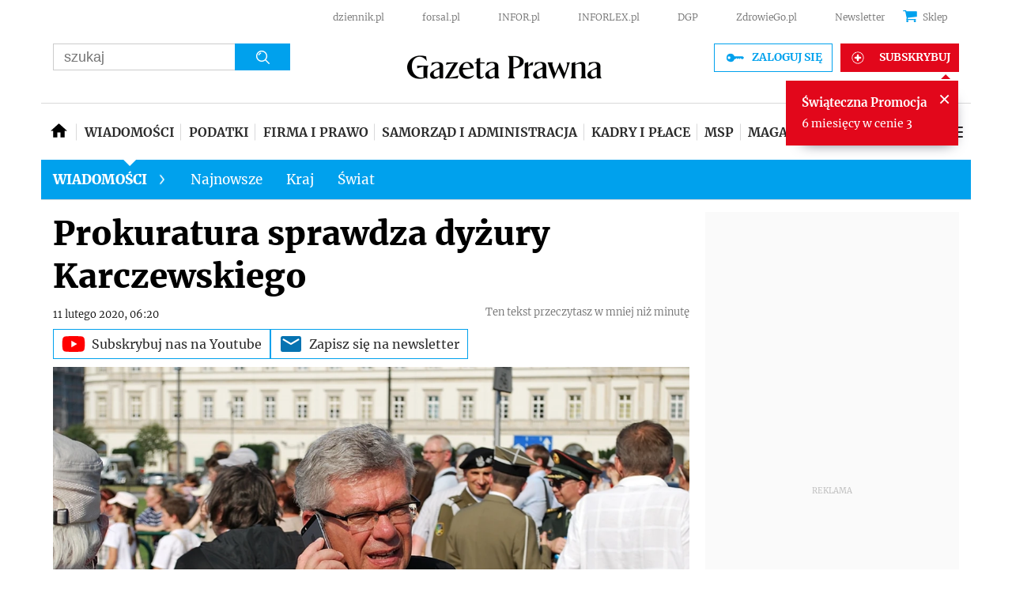

--- FILE ---
content_type: text/html; charset=utf-8
request_url: https://www.gazetaprawna.pl/ajaxWidget?wdg=ecommerceWidget&cfg={%22id%22:%22gazata-prawna-pierwszy-placement%22,%22limit%22:%223%22,%22placementSlug%22:%22gazeta-prawna%22,%22inforId%22:%22INF0000000000001453334%22,%22boxId%22:2869,%22boxUrl%22:%22https://www.gazetaprawna.pl/wiadomosci/artykuly/1453334,prokuratura-sprawdza-dyzury-karczewskiego.html%22}&type=widget
body_size: 1052
content:









    <div data-run-module="local/common.ecommerce">
        
            
                
<div class="boxEcommerce">
    <div class="adsText">Reklama</div>
    <style>
    .boxEcommerce {
        background-color: transparent;
    }

    @media screen and (max-width: 600px) {
        .boxEcommerce {
            background-color: transparent;
        }
    }
</style>

<div class="bestsellerArticle" style=" border:1px solid #999; font-family: Merriweather,sans-serif;">
   
    <div class="bestsellerArticle__container">

        <div class="bestsellerArticle__content" style="padding-top:0; padding-bottom:0">
          
            <div class="bestsellerArticle__title" style="line-height:20px; padding-top:30px; float:left">
               <span style=" font-size:18px; line-height:24px; font-family: Merriweather,sans-serif;">Bądź na bieżąco z przepisami prawnymi i podatkowymi, czytaj wyjaśnienia i opinie ekspertów.<br>
               </span><br>
               <!--<a href="https://promocje.infor.pl/edgp/premium/?mark=8_0000000010000&utm_source=gazetaprawna.pl&utm_medium=pod-artykulem&utm_campaign=prenumerata-edgp-id10518" style="color:#000000; text-decoration:none; font-weight:bold; font-size:24px; font-family: Merriweather,sans-serif; line-height:28px">Kup dostęp <span style="font-weight: normal"><br>
już od<strong style="color:#F00;"> 9,90 zł</strong>  za pierwszy miesiąc</span>
               </a><br><br>-->
               <span style=" font-size:20px; line-height:24px; font-family: Merriweather,sans-serif;"><b>Zyskaj dostęp do wszystkich treści dla specjalistów</b></span><br><br><br><br>

              <div class="bestsellerArticle__orderBox">
                    
                    <a class="bestsellerArticle__orderButton" style="font-family: Merriweather,sans-serif;" href="https://promocje.infor.pl/edgp/premium/?mark=8_0000000010000&utm_source=gazetaprawna.pl&utm_medium=pod-artykulem&utm_campaign=prenumerata-edgp-id10518">
                        SUBSKRYBUJ
                    </a>
               </div>
            </div>
            <div class="bestsellerArticle__bottomBox">
                <div class="bestsellerArticle__saleText"></div>
            </div>
        </div>
        <div style="float:right; padding-top:15px"><a href="https://promocje.infor.pl/edgp/premium/?mark=8_0000000010000&utm_source=gazetaprawna.pl&utm_medium=pod-artykulem&utm_campaign=prenumerata-edgp-id10518"><img src="https://ocdn.eu/pulscms/MDA_/97ccd0d5dd9b86f615f4a482dd33c07e.png
" alt="Subskrybuj wydanie cyfrowe DGP Premium!"  width="200px" style="width:200px; margin-right:0px" ></a></div>
    </div>
</div>
</div>
            
        
    </div>


--- FILE ---
content_type: text/html; charset=utf-8
request_url: https://www.google.com/recaptcha/api2/aframe
body_size: 182
content:
<!DOCTYPE HTML><html><head><meta http-equiv="content-type" content="text/html; charset=UTF-8"></head><body><script nonce="dIU6dal2lTJDogfWjlFQ7w">/** Anti-fraud and anti-abuse applications only. See google.com/recaptcha */ try{var clients={'sodar':'https://pagead2.googlesyndication.com/pagead/sodar?'};window.addEventListener("message",function(a){try{if(a.source===window.parent){var b=JSON.parse(a.data);var c=clients[b['id']];if(c){var d=document.createElement('img');d.src=c+b['params']+'&rc='+(localStorage.getItem("rc::a")?sessionStorage.getItem("rc::b"):"");window.document.body.appendChild(d);sessionStorage.setItem("rc::e",parseInt(sessionStorage.getItem("rc::e")||0)+1);localStorage.setItem("rc::h",'1765170622831');}}}catch(b){}});window.parent.postMessage("_grecaptcha_ready", "*");}catch(b){}</script></body></html>

--- FILE ---
content_type: application/javascript
request_url: https://html-load.com/script/www.gazetaprawna.pl.js?hash=-1030067616
body_size: 139943
content:
// 
//# sourceMappingURL=[data-uri]
(function(){function a1A(){const t=["<attachment>#","[[<url> [<x> <y>]? ,]* [auto|default|none|context-menu|help|pointer|progress|wait|cell|crosshair|text|vertical-text|alias|copy|move|no-drop|not-allowed|e-resize|n-resize|ne-resize|nw-resize|s-resize|se-resize|sw-resize|w-resize|ew-resize|ns-resize|nesw-resize|nwse-resize|col-resize|row-resize|all-scroll|zoom-in|zoom-out|grab|grabbing|hand|-webkit-grab|-webkit-grabbing|-webkit-zoom-in|-webkit-zoom-out|-moz-grab|-moz-grabbing|-moz-zoom-in|-moz-zoom-out]]","includes","opr","[historical-ligatures|no-historical-ligatures]","XnpHW3dtCkNgPThCdj48Jl0wOlQgTCNweDNYbGktbikuNA==","data-owner","parseCustomProperty","negotiate_fail","auto|from-font|[under||[left|right]]","url-matched","/negotiate/v3/xhr?passcode=","<blur()>|<brightness()>|<contrast()>|<drop-shadow()>|<grayscale()>|<hue-rotate()>|<invert()>|<opacity()>|<saturate()>|<sepia()>","repeating-radial-gradient( [<ending-shape>||<size>]? [at <position>]? , <color-stop-list> )","pbjsName","wrong googletag.pubads()","defineSlot","Terminate - IVT blocked","windowExternal","normal|<baseline-position>|<content-distribution>|<overflow-position>? <content-position>","z-index","localeCompare","gpt-adpushup","createSingleNodeList","none|<url>","[recoverTcfCMP] inserting ","cache_is_blocking_acceptable_ads"," is blocked.","start|center|end|baseline|stretch","jizsl_","display:none","<'top'>{1,4}",".gamezop.com","create",'<script src="',"Declaration","AtKeyword","<number [0,∞]> [/ <number [0,∞]>]?",";<\/script></head></html>","navigator.connection.rtt is undefined","is_blocking_ads","<keyframe-block>+","start|end|center|baseline|stretch","transparent|aliceblue|antiquewhite|aqua|aquamarine|azure|beige|bisque|black|blanchedalmond|blue|blueviolet|brown|burlywood|cadetblue|chartreuse|chocolate|coral|cornflowerblue|cornsilk|crimson|cyan|darkblue|darkcyan|darkgoldenrod|darkgray|darkgreen|darkgrey|darkkhaki|darkmagenta|darkolivegreen|darkorange|darkorchid|darkred|darksalmon|darkseagreen|darkslateblue|darkslategray|darkslategrey|darkturquoise|darkviolet|deeppink|deepskyblue|dimgray|dimgrey|dodgerblue|firebrick|floralwhite|forestgreen|fuchsia|gainsboro|ghostwhite|gold|goldenrod|gray|green|greenyellow|grey|honeydew|hotpink|indianred|indigo|ivory|khaki|lavender|lavenderblush|lawngreen|lemonchiffon|lightblue|lightcoral|lightcyan|lightgoldenrodyellow|lightgray|lightgreen|lightgrey|lightpink|lightsalmon|lightseagreen|lightskyblue|lightslategray|lightslategrey|lightsteelblue|lightyellow|lime|limegreen|linen|magenta|maroon|mediumaquamarine|mediumblue|mediumorchid|mediumpurple|mediumseagreen|mediumslateblue|mediumspringgreen|mediumturquoise|mediumvioletred|midnightblue|mintcream|mistyrose|moccasin|navajowhite|navy|oldlace|olive|olivedrab|orange|orangered|orchid|palegoldenrod|palegreen|paleturquoise|palevioletred|papayawhip|peachpuff|peru|pink|plum|powderblue|purple|rebeccapurple|red|rosybrown|royalblue|saddlebrown|salmon|sandybrown|seagreen|seashell|sienna|silver|skyblue|slateblue|slategray|slategrey|snow|springgreen|steelblue|tan|teal|thistle|tomato|turquoise|violet|wheat|white|whitesmoke|yellow|yellowgreen","Window_fetch","Identifier, string or comma is expected","<'align-self'>|anchor-center","clear","/gpt/setup","setIsTcfNeeded","from-image|<angle>|[<angle>? flip]","<html><head><script>","eventId=","geniee-prebid","readyState","lr-tb|rl-tb|tb-rl|lr|rl|tb","constructor","setPrototypeOf","frameStatus:failed","banner-ad","removeAttribute","root|nearest|self","` for ","brave","stopPropagation","A5|A4|A3|B5|B4|JIS-B5|JIS-B4|letter|legal|ledger","responseURL","addConnectionHandler","_ignoreInvalidMapping","\x3c!--","default","-1000px","script_version","active","is_blocking_acceptable_ads","eXB3engydXNtOG9nNXE3NHRhbmxiNnJpM3ZjZWhqOWtmMQ==","closed","<ident-token> : <declaration-value>? ['!' important]?","<'margin-right'>","[auto|<length-percentage>]{1,2}","getStorageUpdates","gpt-andbeyond","msie","<length-percentage>&&hanging?&&each-line?","leader( <leader-type> )","tpmn","<pseudo-page>+|<ident> <pseudo-page>*","onerror","[diagonal-fractions|stacked-fractions]","Feature","isBrave","c3ZtbQ==","ACK_VISIBLE","acos( <calc-sum> )","<image>|<color>","( <style-condition> )|( <style-feature> )|<general-enclosed>","DocumentFragment","MessageEvent","@@toPrimitive must return a primitive value.","cmVzZXJ2ZWQyT3V0cHV0","auto|baseline|before-edge|text-before-edge|middle|central|after-edge|text-after-edge|ideographic|alphabetic|hanging|mathematical","fill|contain|cover|none|scale-down","signalStatus","hookWindowProperty Error: ","__lastWatirConfirm","initLogUploadHandler","[csstree-match] BREAK after 15000 iterations","Selector","MediaQuery","<declaration-value>","<'inset-block-start'>","light|dark|<integer [0,∞]>","lastUrl","_names","http:","releaseCursor","insertRules","XHlqTUYtZiJSWwlId3hucylwSUMxPTI1OEU5NlBLOkpPCg==","NGJvdjI4c3lxN3hhY2VnNjVmbTA5cnQzbGlobmt1empwMQ==","appVersion","<line-width>","padding-bottom","Element_setAttribute","[<url>|<gradient>|none] [<length-percentage>{4} <-webkit-mask-box-repeat>{2}]?","Percentage","iframe msg err: ","<integer>|auto","phantomjs","map","[clip|ellipsis|<string>]{1,2}","inventories","j-town.net","Profile is null or undefined","ZndiaA==","reserved1","Y29rcQ==","<'column-rule-width'>||<'column-rule-style'>||<'column-rule-color'>","run","/negotiate/v4/image?width=","getLocation","12GJFhlL","snigel","dvi","--\x3e","})()","errArgs","auto|inter-character|inter-word|none","normal|allow-discrete","body > div > span > div","intervalId","search","leftComparison","Comma","[<page-selector>#]?","supports","repeat-x|repeat-y|[repeat|space|round|no-repeat]{1,2}","<single-transition>#","ZW93NXJmbHVxOHg0emdqNzBwMTNjaTZtaDJzOXRua2Fidg==","_file","insertAdjacentHTML","then","2306118fqkXyl","delim-token","log( <calc-sum> , <calc-sum>? )","/cou/iframe","command","content-box|padding-box|border-box|fill-box|stroke-box|view-box","completed","7cfdc6c7","getOutOfPage","splice","tagName","cmpStr","[recovery] __tcfapi removeEventListener","tb|rl|bt|lr","minViewportWidth","https://report.error-report.com/modal?","(prefers-color-scheme: dark)","sources","line","<url> <decibel>?|none","<'margin-inline-start'>","exp( <calc-sum> )","__lastWatirAlert","<transition-behavior-value>#","none|[fill|fill-opacity|stroke|stroke-opacity]#","<integer>&&<symbol>","<angle>|[[left-side|far-left|left|center-left|center|center-right|right|far-right|right-side]||behind]|leftwards|rightwards","enableInAdBlock","decode","ad01","validate","bXRlcWgweXM2MnAxZnhqNTg5cm80YXVuemxpZzNjN3diaw==","mismatchLength","recovery_inventory_insert","geniee","?version=","reduceRight","Tig5fCEvX1JEdjZRKSI4P0wjaFdscjs=","eventStatus","<media-in-parens> [and <media-in-parens>]+","grad","Math","<length>|thin|medium|thick","normal|[<numeric-figure-values>||<numeric-spacing-values>||<numeric-fraction-values>||ordinal||slashed-zero]","nightmare","JSON","message","scale( [<number>|<percentage>]#{1,2} )","sleipnir/","<ray()>|<url>|<basic-shape>","_isTcfNeeded","ab43d8d5","opt/","get-computed-style","top","none|[[filled|open]||[dot|circle|double-circle|triangle|sesame]]|<string>","addModule","charCodeAt","adshieldMaxRTT","interstitial","detect","productSub","HTMLElement","fo2nsdf","repeat|no-repeat|space|round","scope","YEg7NFN5TUIuCmZ1eG52I1JyUDNFSlEmOVlbTzBjCUNVbw==","nextElementSibling","Profile","skipWs","https://fb.html-load.com","'))","parseFromString","errorTrace signal unexpected behaviour","attributionSrc","configIndex","Class extends value ","blocking_ads","Inventory(","hypot( <calc-sum># )","ui-serif|ui-sans-serif|ui-monospace|ui-rounded","runAdAuction","umogames.com",'SourceMapGenerator.prototype.applySourceMap requires either an explicit source file, or the source map\'s "file" property. Both were omitted.',"<predefined-rgb> [<number>|<percentage>|none]{3}","plainchicken.com","Object","Firefox/","outerWidth","none|all","max","CefSharp","<declaration>? [; <page-body>]?|<page-margin-box> <page-body>","[<string>|<url>] [layer|layer( <layer-name> )]? [supports( [<supports-condition>|<declaration>] )]? <media-query-list>?","<number>|<dimension>|<percentage>|<calc-constant>|( <calc-sum> )","api.reurl.co.kr","lch( [<percentage>|<number>|none] [<percentage>|<number>|none] [<hue>|none] [/ [<alpha-value>|none]]? )",".end","adshield-native","Integer is expected","window.Notification is undefined","as-extra","translateZ( <length> )","gpt-nextmillennium","gpt-tdn","_WEBDRIVER_ELEM_CACHE","rgba(247, 248, 224, 0.5)","translate( <length-percentage> , <length-percentage>? )","setTimeout","*[id]","reserved2Output","visible","FeatureFunction","pub_300x250","normal|small-caps","dzFHcD4weUJgNVl0XGU0Ml1eQzNPVVhnYiBufWEnVGZxew==","<type-selector>|<subclass-selector>","decorate","/cou/api_reco.php","distinctiveProps","Bad value `","adsbygoogle","Element not visible v2 | ","RunPerfTest","getOwnPropertyDescriptor","_last","normal|break-word","parseWithFallback","<mf-name> : <mf-value>","rotateY( [<angle>|<zero>] )","AnPlusB","headless_chrome","electron","bottom","as_debug","Matching for a tree with var() is not supported","slot","consumeFunctionName","cmVzZXJ2ZWQySW5wdXQ=","text-ad","reserved2"," | ","stroke","auto|<length>|<percentage>","x: ","[recovery] __tcfapi eventStatus is not useractioncomplete or tcloaded. value: "," | value: ","<'right'>","brightness( <number-percentage> )","tokens","upload","stringify","shouldReinsertByUrl","terms","document.head.appendChild, removeChild, childNodes","<box>|margin-box","normal|italic|oblique <angle>?","api.adiostech.com","cssWideKeywordsSyntax","Hex digit is expected","cachedResultIsInAdIframe","<integer>","<outline-radius>{1,4} [/ <outline-radius>{1,4}]?","consumeUntilLeftCurlyBracketOrSemicolon","` node type definition","[[left|center|right|span-left|span-right|x-start|x-end|span-x-start|span-x-end|x-self-start|x-self-end|span-x-self-start|span-x-self-end|span-all]||[top|center|bottom|span-top|span-bottom|y-start|y-end|span-y-start|span-y-end|y-self-start|y-self-end|span-y-self-start|span-y-self-end|span-all]|[block-start|center|block-end|span-block-start|span-block-end|span-all]||[inline-start|center|inline-end|span-inline-start|span-inline-end|span-all]|[self-block-start|self-block-end|span-self-block-start|span-self-block-end|span-all]||[self-inline-start|self-inline-end|span-self-inline-start|span-self-inline-end|span-all]|[start|center|end|span-start|span-end|span-all]{1,2}|[self-start|center|self-end|span-self-start|span-self-end|span-all]{1,2}]","/pagead/drt/ui","element display none important","Block","denied","ABCDEFGHIJKLMNOPQRSTUVWXYZabcdefghijklmnopqrstuvwxyz",":before","visibility","pbjs","\n  ","close","[row|column]||dense","Date.now is not a function","chrome","adshield-api","matchDeclaration","uBO:","fmget_targets","svh","\n   value: ","isArray","parent_after","substring","<compound-selector> [<combinator>? <compound-selector>]*","auto|bar|block|underscore","scrolling","walkContext","cmE7TUg3emZBb1EJeFRVaD9uPSFOSks5PHZgNXsjbVsz","auto|text|none|contain|all","Scope","adblock_circumvent_score","setTargetingForGPTAsync","<number-one-or-greater>","title (english only)","auto|<anchor-name>","condition","sticky","<\/script>","isEncodedUrl","[data-uri]","Element_attributes","<'-ms-scroll-snap-type'> <'-ms-scroll-snap-points-x'>","DOMParser","$chrome_asyncScriptInfo","body","/view","<frequency>|<percentage>","<'inset-block'>","isVisibleElement","rule","[AdBlockDetector] acceptable ads check target ","bot","true|false","botd timeout","baseURI","WhiteSpace","applyRatio","getAtrule","Failed to decode protect-id: id is empty","[object Reflect]","ev-times.com","__tcfloaded_cache","statusText","caption|icon|menu|message-box|small-caption|status-bar","Bad syntax","cursor","tel:","domAutomation","text-ad-links","[from-image||<resolution>]&&snap?","<shape>|auto","OWptYW53eXF4MHM1NHp1dG82aA==","none|button|button-bevel|caps-lock-indicator|caret|checkbox|default-button|inner-spin-button|listbox|listitem|media-controls-background|media-controls-fullscreen-background|media-current-time-display|media-enter-fullscreen-button|media-exit-fullscreen-button|media-fullscreen-button|media-mute-button|media-overlay-play-button|media-play-button|media-seek-back-button|media-seek-forward-button|media-slider|media-sliderthumb|media-time-remaining-display|media-toggle-closed-captions-button|media-volume-slider|media-volume-slider-container|media-volume-sliderthumb|menulist|menulist-button|menulist-text|menulist-textfield|meter|progress-bar|progress-bar-value|push-button|radio|scrollbarbutton-down|scrollbarbutton-left|scrollbarbutton-right|scrollbarbutton-up|scrollbargripper-horizontal|scrollbargripper-vertical|scrollbarthumb-horizontal|scrollbarthumb-vertical|scrollbartrack-horizontal|scrollbartrack-vertical|searchfield|searchfield-cancel-button|searchfield-decoration|searchfield-results-button|searchfield-results-decoration|slider-horizontal|slider-vertical|sliderthumb-horizontal|sliderthumb-vertical|square-button|textarea|textfield|-apple-pay-button","\n--","_sorted","recover_cmp_active","alt","IFrame","SyntaxMatchError","next","type","prependList","Mismatch","lvw","getWindowId","dataset","none|[<'grid-template-rows'> / <'grid-template-columns'>]|[<line-names>? <string> <track-size>? <line-names>?]+ [/ <explicit-track-list>]?","PerformanceResourceTiming","none|auto|textfield|menulist-button|<compat-auto>","scroll","getAtrulePrelude","<'text-decoration-line'>||<'text-decoration-style'>||<'text-decoration-color'>||<'text-decoration-thickness'>","ME5tfXViQzlMNmt7Nygibng+cz1Lb11JQncveVNnZiVX","20030107","auto|isolate","collapse|separate","evalLength","auto|<svg-length>","Reflect","disallowEmpty","level","cqb","], Elapsed: ","emit","[<integer [0,∞]> <absolute-color-base>]#","Window_setInterval","function","window.top.document.domain;","windowSize","aps","getPrototypeOf","1.9.1","ping","normal|reverse|inherit","( <container-condition> )|( <size-feature> )|style( <style-query> )|<general-enclosed>","POST","in [<rectangular-color-space>|<polar-color-space> <hue-interpolation-method>?|<custom-color-space>]","<'margin-inline'>","compareByGeneratedPositionsDeflatedNoLine","contentDocument","d2VneWpwenV4MzhxMmE5dm1pZm90","<'justify-self'>|anchor-center","flip-block||flip-inline||flip-start","xyz|xyz-d50|xyz-d65","bind","none|[first||[force-end|allow-end]||last]","gpt_requested_time","Not a Declaration node","cDkxdHp4NGlic2h3ZjNxeWVuNTA2dWdvMm1rdjhscmpjNw==","<rgb()>|<rgba()>|<hsl()>|<hsla()>|<hwb()>|<lab()>|<lch()>|<oklab()>|<oklch()>|<color()>","VzB8N196fXtyb1lraFhMXiUoJy8+TnRRR2d1WlNBNHZV",", elapsed: ","negotiate_v4_fail_test","prepend","scaleY( [<number>|<percentage>] )","orientation","[<filter-function>|<url>]+","none|<single-transition-property>#","not <media-in-parens>","pub_728x90","auto|none|<dashed-ident>|<scroll()>|<view()>","aTtVaidbPHciRFQwbFpMZ1M4ZiNoeHNNVn10eTpFLSlg","break","<length-percentage>|closest-side|farthest-side","__$webdriverAsyncExecutor","VGhlcmUgd2FzIGEgcHJvYmxlbSBsb2FkaW5nIHRoZSBwYWdlLiBQbGVhc2UgY2xpY2sgT0sgdG8gbGVhcm4gbW9yZS4=","auto|normal|stretch|<baseline-position>|<overflow-position>? <self-position>","    ","#adshield","lvi","ms, heartbeat timeout to ","normal||[size|inline-size]","requestTimestamp","<length-percentage>","httpEquiv","custom-ident","Ratio","webdriver","plugins","important","cache_is_blocking_ads","none|all|[digits <integer>?]","[<function-token> <any-value>? )]|[( <any-value>? )]","response","MSG_SYN_URG","flags","IdSelector","span","canvas","' not supported","cap","isChannelConnected","Property","<grid-line> [/ <grid-line>]?","none|blink","fminer","padding-top","should_apply_gdpr","iframe negotiate: onLoad, elapsed: ","[recoverTcfCMP] ","circle|ellipse","circle( [<shape-radius>]? [at <position>]? )","and","ORDERED_NODE_ITERATOR_TYPE","[restore-rejections] restoreDeferredRejections__nonadblock","normal|[<east-asian-variant-values>||<east-asian-width-values>||ruby]","[<display-outside>||<display-inside>]|<display-listitem>|<display-internal>|<display-box>|<display-legacy>|<-non-standard-display>","auto|never|always|<absolute-size>|<length>","background-color","error on contentWindow","charAt","<angle>","isNaN","term","padding-box|content-box","not <style-in-parens>|<style-in-parens> [[and <style-in-parens>]*|[or <style-in-parens>]*]","<mf-name>","/negotiate/v2/image?width=","matched","Blocked slot define: [","none|discard-before||discard-after||discard-inner","base","sourceMap","UUNBQlYiXSMwamImV282dDpVdWlIZzFyUEQ0JSlSbE5rLQ==","HTMLVideoElement","unsortedForEach","border-box|padding-box|content-box","display:inline-block; width:300px !important; height:250px !important; position: absolute; top: -10000px; left: -10000px; visibility: visible","matchAtruleDescriptor","<number>|<percentage>","symbol","thenStack","addIframeVisibilityCheckHandler","Unknown node type:","area","<angle-percentage>{1,2}","Unknown field `","normal|[stylistic( <feature-value-name> )||historical-forms||styleset( <feature-value-name># )||character-variant( <feature-value-name># )||swash( <feature-value-name> )||ornaments( <feature-value-name> )||annotation( <feature-value-name> )]","startOffset","cefsharp","JlhEX1FPaE1ybHRwUjFjNHpHClk=","normal|[<number> <integer>?]","iframe load error: ","normal|auto|<position>","urlGenerate","Yzc4NjNxYnNtd3k1NG90bmhpdjE=","worldhistory.org","overlay|-moz-scrollbars-none|-moz-scrollbars-horizontal|-moz-scrollbars-vertical|-moz-hidden-unscrollable","<wq-name>","inventory_name","String or url() is expected","linear-gradient( [[<angle>|to <side-or-corner>]||<color-interpolation-method>]? , <color-stop-list> )","[recoverTcfCMP] __tcfloaded_cache","token","FIRST_ORDERED_NODE_TYPE","forEach","YmphM3prZnZxbHRndTVzdzY3OG4=","Anchor element doesn't have parent","referrer","butt|round|square","prelude","original","json.parse","item doesn't belong to list","Favicon loading failed. Media negotiations will be suppressed.","<shape-box>|fill-box|stroke-box|view-box","auto|<string>","Unknown node type `","<mask-reference>||<position> [/ <bg-size>]?||<repeat-style>||<geometry-box>||[<geometry-box>|no-clip]||<compositing-operator>||<masking-mode>","blob:","AtrulePrelude","ad_unit_path","ZGdnbg==","visible|hidden","smsonline.cloud","auto|balance|stable|pretty","samsungbrowser"," requestBids.before hook: ","ADNXSMediation","flatMap","[recoverTcfCMP] __tcfloaded_cache hit. Value: ","parseAtrulePrelude","matchType","Analytics.event(","space-all|normal|space-first|trim-start|trim-both|trim-all|auto","[discretionary-ligatures|no-discretionary-ligatures]","center","split",")-token","window.PluginArray is undefined","http://","ODk1dDdxMWMydmVtZnVrc2w2MGh5empud28zNGJ4cGdp","none|always|column|page|spread","language","top|bottom|block-start|block-end|inline-start|inline-end","<media-query>#","eVw2WmcxcW1ea3pjJ3woWWlvUiI+Rgo=","mezzomedia","cross-fade( <cf-mixing-image> , <cf-final-image>? )","step-start|step-end|steps( <integer> [, <step-position>]? )","Combinator","<alpha-value>","<counter-style>|<string>|none","hoyme.jp","!(function(){","Wrong node type `","max-height","URL","for","__webdriver_script_func","thatgossip.com","analytics","reserved1Output","gpt-publisher","':' [before|after|first-line|first-letter]","PseudoElementSelector","cp.edl.co.kr","adthrive","<inset()>|<xywh()>|<rect()>|<circle()>|<ellipse()>|<polygon()>|<path()>","[none|start|end|center]{1,2}","createList","last_bfa_at","/ivt/detect","<bg-size>#","Parentheses","lvmax","\n  syntax: ","Brian Paul","refresh","grippers|none","translateX( <length-percentage> )","Frame not visible","auto|<'border-style'>","cqmin","Expect an apostrophe","luminance|alpha","race","purpose1 consent error","hashchange","shouldPageviewOnUrlChange","[<angle>|<side-or-corner>]? , <color-stop-list>","VENDOR","toString","findDeclarationValueFragments","&height=","consumeUntilSemicolonIncluded","try-catch","enliple","region","/adsid/integrator.js","none|<custom-ident>+","block|inline|x|y","Plus sign","[normal|x-slow|slow|medium|fast|x-fast]||<percentage>","naturalHeight","nhn","<'max-block-size'>","from( <color> )|color-stop( [<number-zero-one>|<percentage>] , <color> )|to( <color> )","<box>|border|text",";<\/script>","protocol","parseRulePrelude","lookupOffsetNonSC","isInIframe","onLoad","flat|preserve-3d","unhandled exception - ","versions","recovery_loaded_time","radial-gradient( [<ending-shape>||<size>]? [at <position>]? , <color-stop-list> )","height-equal-or-less-than","<'border-style'>","cmd","auto|<length>","https://report.error-report.com/modal?eventId=&error=Vml0YWwgQVBJIGJsb2NrZWQ%3D&domain=","<'min-height'>","[<family-name>|<generic-family>]#","3rd-party xhr abort","Worker","Maximum iteration number exceeded (please fill an issue on https://github.com/csstree/csstree/issues)","border-box|content-box|margin-box|padding-box","__sa_","Terminate - bot detected","<number>|<percentage>|none","__webdriver_unwrapped","<'animation-duration'>||<easing-function>||<'animation-delay'>||<single-animation-iteration-count>||<single-animation-direction>||<single-animation-fill-mode>||<single-animation-play-state>||[none|<keyframes-name>]||<single-animation-timeline>","cos( <calc-sum> )","Blob","removeProperty","M2Jwa2ltZnZ4ZTcxNm56b3lydzBxNTI=","parseSourceMapInput","setItem","decodeId",", height: ","Hyphen minus","setSourceContent","<length>||<color>","<'container-name'> [/ <'container-type'>]?","[object Intl]","langenscheidt.com","as-empty-bidder","async","onLine","elapsed_time_ms","flex","inventory_id","edl","rotateX( [<angle>|<zero>] )","pub_300x250m","SktqJUlWels8RUgmPUZtaWN1TS46CVMteFBvWnM3CmtB","createAuctionNonce","joinAdInterestGroup","tunebat.com","[<'outline-width'>||<'outline-style'>||<'outline-color'>]","Invalid reserved state: ","<media-not>|<media-and>|<media-or>|<media-in-parens>","xhr_defer","notificationPermissions signal unexpected behaviour","childElementCount","whitespace-token","target-counter( [<string>|<url>] , <custom-ident> , <counter-style>? )","function a0Z(e,Z){const L=a0e();return a0Z=function(w,Q){w=w-0xf2;let v=L[w];return v;},a0Z(e,Z);}function a0e(){const eD=['onload','as_','526myoEGc','push','__sa_','__as_ready_resolve','__as_rej','addEventListener','LOADING','XMLHttpRequest','entries','getOwnPropertyDescriptor','_as_prehooked_functions','status','script_onerror','__fr','xhr_defer','href','isAdBlockerDetected','length','then','8fkpCwc','onerror','apply','readyState','_as_prehooked','set','__as_new_xhr_data','Window','catch','charCodeAt','location','document','onreadystatechange','__as_xhr_open_args','_as_injected_functions','DONE','open','toLowerCase','handleEvent','defineProperty','name','54270lMbrbp','__as_is_xhr_loading','prototype','decodeURIComponent','contentWindow','EventTarget','407388pPDlir','__as_xhr_onload','collect','get','call','JSON','setAttribute','Element','btoa','__as_is_ready_state_change_loading','GET','4281624sRJEmx','__origin','currentScript','1433495pfzHcj','__prehooked','1079200HKAVfx','window','error','687boqfKv','fetch','load','1578234UbzukV','function','remove','hostname','adshield'];a0e=function(){return eD;};return a0e();}(function(e,Z){const C=a0Z,L=e();while(!![]){try{const w=-parseInt(C(0x10a))/0x1*(-parseInt(C(0x114))/0x2)+-parseInt(C(0xf7))/0x3+-parseInt(C(0x127))/0x4*(parseInt(C(0x13c))/0x5)+parseInt(C(0x10d))/0x6+parseInt(C(0x105))/0x7+parseInt(C(0x107))/0x8+-parseInt(C(0x102))/0x9;if(w===Z)break;else L['push'](L['shift']());}catch(Q){L['push'](L['shift']());}}}(a0e,0x24a95),((()=>{'use strict';const m=a0Z;const Z={'HTMLIFrameElement_contentWindow':()=>Object[m(0x11d)](HTMLIFrameElement[m(0xf3)],m(0xf5)),'XMLHttpRequest_open':()=>Q(window,m(0x11b),m(0x137)),'Window_decodeURIComponent':()=>Q(window,m(0x12e),m(0xf4)),'Window_fetch':()=>Q(window,m(0x12e),m(0x10b)),'Element_setAttribute':()=>Q(window,m(0xfe),m(0xfd)),'EventTarget_addEventListener':()=>Q(window,m(0xf6),m(0x119))},L=m(0x116)+window[m(0xff)](window[m(0x131)][m(0x123)]),w={'get'(){const R=m;return this[R(0xf9)](),window[L];},'collectOne'(v){window[L]=window[L]||{},window[L][v]||(window[L][v]=Z[v]());},'collect'(){const V=m;window[L]=window[L]||{};for(const [v,l]of Object[V(0x11c)](Z))window[L][v]||(window[L][v]=l());}};function Q(v,l,X){const e0=m;var B,s,y;return e0(0x108)===l[e0(0x138)]()?v[X]:e0(0x132)===l?null===(B=v[e0(0x132)])||void 0x0===B?void 0x0:B[X]:e0(0xfc)===l?null===(s=v[e0(0xfc)])||void 0x0===s?void 0x0:s[X]:null===(y=v[l])||void 0x0===y||null===(y=y[e0(0xf3)])||void 0x0===y?void 0x0:y[X];}((()=>{const e2=m;var v,X,B;const y=W=>{const e1=a0Z;let b=0x0;for(let O=0x0,z=W[e1(0x125)];O<z;O++){b=(b<<0x5)-b+W[e1(0x130)](O),b|=0x0;}return b;};null===(v=document[e2(0x104)])||void 0x0===v||v[e2(0x10f)]();const g=function(W){const b=function(O){const e3=a0Z;return e3(0x113)+y(O[e3(0x131)][e3(0x110)]+e3(0x11e));}(W);return W[b]||(W[b]={}),W[b];}(window),j=function(W){const b=function(O){const e4=a0Z;return e4(0x113)+y(O[e4(0x131)][e4(0x110)]+e4(0x135));}(W);return W[b]||(W[b]={}),W[b];}(window),K=e2(0x113)+y(window[e2(0x131)][e2(0x110)]+e2(0x12b));(X=window)[e2(0x117)]||(X[e2(0x117)]=[]),(B=window)[e2(0x118)]||(B[e2(0x118)]=[]);let x=!0x1;window[e2(0x117)][e2(0x115)](()=>{x=!0x0;});const E=new Promise(W=>{setTimeout(()=>{x=!0x0,W();},0x1b5d);});function N(W){return function(){const e5=a0Z;for(var b=arguments[e5(0x125)],O=new Array(b),z=0x0;z<b;z++)O[z]=arguments[z];return x?W(...O):new Promise((k,S)=>{const e6=e5;W(...O)[e6(0x126)](k)[e6(0x12f)](function(){const e7=e6;for(var f=arguments[e7(0x125)],q=new Array(f),A=0x0;A<f;A++)q[A]=arguments[A];E[e7(0x126)](()=>S(...q)),window[e7(0x118)][e7(0x115)]({'type':e7(0x10b),'arguments':O,'errArgs':q,'reject':S,'resolve':k});});});};}const I=W=>{const e8=e2;var b,O,z;return e8(0x101)===(null===(b=W[e8(0x134)])||void 0x0===b?void 0x0:b[0x0])&&0x0===W[e8(0x11f)]&&((null===(O=W[e8(0x134)])||void 0x0===O?void 0x0:O[e8(0x125)])<0x3||!0x1!==(null===(z=W[e8(0x134)])||void 0x0===z?void 0x0:z[0x2]));},M=()=>{const e9=e2,W=Object[e9(0x11d)](XMLHttpRequest[e9(0xf3)],e9(0x133)),b=Object[e9(0x11d)](XMLHttpRequest[e9(0xf3)],e9(0x12a)),O=Object[e9(0x11d)](XMLHttpRequestEventTarget[e9(0xf3)],e9(0x128)),z=Object[e9(0x11d)](XMLHttpRequestEventTarget[e9(0xf3)],e9(0x112));W&&b&&O&&z&&(Object[e9(0x13a)](XMLHttpRequest[e9(0xf3)],e9(0x133),{'get':function(){const ee=e9,k=W[ee(0xfa)][ee(0xfb)](this);return(null==k?void 0x0:k[ee(0x103)])||k;},'set':function(k){const eZ=e9;if(x||!k||eZ(0x10e)!=typeof k)return W[eZ(0x12c)][eZ(0xfb)](this,k);const S=f=>{const eL=eZ;if(this[eL(0x12a)]===XMLHttpRequest[eL(0x136)]&&I(this))return this[eL(0x100)]=!0x0,E[eL(0x126)](()=>{const ew=eL;this[ew(0x100)]&&(this[ew(0x100)]=!0x1,k[ew(0xfb)](this,f));}),void window[eL(0x118)][eL(0x115)]({'type':eL(0x122),'callback':()=>(this[eL(0x100)]=!0x1,k[eL(0xfb)](this,f)),'xhr':this});k[eL(0xfb)](this,f);};S[eZ(0x103)]=k,W[eZ(0x12c)][eZ(0xfb)](this,S);}}),Object[e9(0x13a)](XMLHttpRequest[e9(0xf3)],e9(0x12a),{'get':function(){const eQ=e9;var k;return this[eQ(0x100)]?XMLHttpRequest[eQ(0x11a)]:null!==(k=this[eQ(0x12d)])&&void 0x0!==k&&k[eQ(0x12a)]?XMLHttpRequest[eQ(0x136)]:b[eQ(0xfa)][eQ(0xfb)](this);}}),Object[e9(0x13a)](XMLHttpRequestEventTarget[e9(0xf3)],e9(0x128),{'get':function(){const ev=e9,k=O[ev(0xfa)][ev(0xfb)](this);return(null==k?void 0x0:k[ev(0x103)])||k;},'set':function(k){const el=e9;if(x||!k||el(0x10e)!=typeof k)return O[el(0x12c)][el(0xfb)](this,k);const S=f=>{const er=el;if(I(this))return this[er(0xf2)]=!0x0,E[er(0x126)](()=>{const eX=er;this[eX(0xf2)]&&(this[eX(0xf2)]=!0x1,k[eX(0xfb)](this,f));}),void window[er(0x118)][er(0x115)]({'type':er(0x122),'callback':()=>(this[er(0xf2)]=!0x1,k[er(0xfb)](this,f)),'xhr':this});k[er(0xfb)](this,f);};S[el(0x103)]=k,O[el(0x12c)][el(0xfb)](this,S);}}),Object[e9(0x13a)](XMLHttpRequestEventTarget[e9(0xf3)],e9(0x112),{'get':function(){const eB=e9;return z[eB(0xfa)][eB(0xfb)](this);},'set':function(k){const es=e9;if(x||!k||es(0x10e)!=typeof k)return z[es(0x12c)][es(0xfb)](this,k);this[es(0xf8)]=k,this[es(0x119)](es(0x109),S=>{const ey=es;I(this)&&window[ey(0x118)][ey(0x115)]({'type':ey(0x122),'callback':()=>{},'xhr':this});}),z[es(0x12c)][es(0xfb)](this,k);}}));};function P(W){return function(){const eg=a0Z;for(var b=arguments[eg(0x125)],O=new Array(b),z=0x0;z<b;z++)O[z]=arguments[z];return this[eg(0x134)]=O,W[eg(0x129)](this,O);};}function Y(W,b,O){const et=e2,z=Object[et(0x11d)](W,b);if(z){const k={...z,'value':O};delete k[et(0xfa)],delete k[et(0x12c)],Object[et(0x13a)](W,b,k);}else W[b]=O;}function D(W,b,O){const ej=e2,z=W+'_'+b,k=w[ej(0xfa)]()[z];if(!k)return;const S=ej(0x108)===W[ej(0x138)]()?window:ej(0x132)===W?window[ej(0x132)]:ej(0xfc)===W?window[ej(0xfc)]:window[W][ej(0xf3)],f=function(){const eK=ej;for(var A=arguments[eK(0x125)],U=new Array(A),F=0x0;F<A;F++)U[F]=arguments[F];try{const J=j[z];return J?J[eK(0xfb)](this,k,...U):k[eK(0xfb)](this,...U);}catch(G){return k[eK(0xfb)](this,...U);}},q=O?O(f):f;Object[ej(0x13a)](q,ej(0x13b),{'value':b}),Object[ej(0x13a)](q,ej(0x106),{'value':!0x0}),Y(S,b,q),window[ej(0x117)][ej(0x115)](()=>{const ex=ej;window[ex(0x111)]&&!window[ex(0x111)][ex(0x124)]&&S[b]===q&&Y(S,b,k);}),g[z]=q;}window[K]||(w[e2(0xf9)](),D(e2(0x11b),e2(0x137),P),D(e2(0xfe),e2(0xfd)),D(e2(0x12e),e2(0x10b),N),(function(){const eN=e2,W=(z,k)=>new Promise((S,f)=>{const eE=a0Z,[q]=k;q[eE(0x121)]?f(k):(E[eE(0x126)](()=>f(k)),z[eE(0x119)](eE(0x10c),()=>S()),window[eE(0x118)][eE(0x115)]({'type':eE(0x120),'reject':()=>f(k),'errArgs':k,'tag':z}));}),b=Object[eN(0x11d)](HTMLElement[eN(0xf3)],eN(0x128));Object[eN(0x13a)](HTMLElement[eN(0xf3)],eN(0x128),{'get':function(){const eI=eN,z=b[eI(0xfa)][eI(0xfb)](this);return(null==z?void 0x0:z[eI(0x103)])||z;},'set':function(z){const eo=eN;var k=this;if(x||!(this instanceof HTMLScriptElement)||eo(0x10e)!=typeof z)return b[eo(0x12c)][eo(0xfb)](this,z);const S=function(){const ei=eo;for(var f=arguments[ei(0x125)],q=new Array(f),A=0x0;A<f;A++)q[A]=arguments[A];return W(k,q)[ei(0x12f)](U=>z[ei(0x129)](k,U));};S[eo(0x103)]=z,b[eo(0x12c)][eo(0xfb)](this,S);}});const O=EventTarget[eN(0xf3)][eN(0x119)];EventTarget[eN(0xf3)][eN(0x119)]=function(){const eM=eN;for(var z=this,k=arguments[eM(0x125)],S=new Array(k),f=0x0;f<k;f++)S[f]=arguments[f];const [q,A,...U]=S;if(x||!(this instanceof HTMLScriptElement)||eM(0x109)!==q||!(A instanceof Object))return O[eM(0xfb)](this,...S);const F=function(){const eP=eM;for(var J=arguments[eP(0x125)],G=new Array(J),H=0x0;H<J;H++)G[H]=arguments[H];return W(z,G)[eP(0x12f)](T=>{const eY=eP;eY(0x10e)==typeof A?A[eY(0x129)](z,T):A[eY(0x139)](...T);});};O[eM(0xfb)](this,q,F,...U);};}()),M(),window[K]=!0x0);})());})()));","previousSibling","this.href='https://paid.outbrain.com/network/redir","<'left'>","detections","enableInNonAdBlock","types","Unexpected end of input","after","setTargeting","intersectionRatio","polarbyte","[recovery] __tcfapi addEventListener","structure","getClickUrl","string-api","columns","as_backgroundColor","<declaration>","originalHostname","forEachRight","<color>&&<color-stop-angle>?","pubads","semicolon-token","/cdn/adx/open/integration.html","iframe negotiate: safari/firefox timeout configured. timeout: ","drop-shadow( <length>{2,3} <color>? )","checkPropertyName","AddMatchOnce","decorator",'Identifier "',"Navigator","[visible|hidden|clip|scroll|auto]{1,2}|<-non-standard-overflow>","ric","eventSampleRatio","searchfield|textarea|push-button|slider-horizontal|checkbox|radio|square-button|menulist|listbox|meter|progress-bar|button","Unsupported version: ","<empty string>","atob-btoa","driver","shift",".start"," daum[ /]| deusu/| yadirectfetcher|(?:^|[^g])news(?!sapphire)|(?<! (?:channel/|google/))google(?!(app|/google| pixel))|(?<! cu)bots?(?:\\b|_)|(?<!(?:lib))http|(?<![hg]m)score|@[a-z][\\w-]+\\.|\\(\\)|\\.com\\b|\\btime/|^<|^[\\w \\.\\-\\(?:\\):]+(?:/v?\\d+(?:\\.\\d+)?(?:\\.\\d{1,10})*?)?(?:,|$)|^[^ ]{50,}$|^\\d+\\b|^\\w*search\\b|^\\w+/[\\w\\(\\)]*$|^active|^ad muncher|^amaya|^avsdevicesdk/|^biglotron|^bot|^bw/|^clamav[ /]|^client/|^cobweb/|^custom|^ddg[_-]android|^discourse|^dispatch/\\d|^downcast/|^duckduckgo|^facebook|^getright/|^gozilla/|^hobbit|^hotzonu|^hwcdn/|^jeode/|^jetty/|^jigsaw|^microsoft bits|^movabletype|^mozilla/5\\.0\\s[a-z\\.-]+$|^mozilla/\\d\\.\\d \\(compatible;?\\)$|^mozilla/\\d\\.\\d \\w*$|^navermailapp|^netsurf|^offline|^owler|^php|^postman|^python|^rank|^read|^reed|^rest|^rss|^snapchat|^space bison|^svn|^swcd |^taringa|^thumbor/|^track|^valid|^w3c|^webbandit/|^webcopier|^wget|^whatsapp|^wordpress|^xenu link sleuth|^yahoo|^yandex|^zdm/\\d|^zoom marketplace/|^{{.*}}$|adscanner/|analyzer|archive|ask jeeves/teoma|bit\\.ly/|bluecoat drtr|browsex|burpcollaborator|capture|catch|check\\b|checker|chrome-lighthouse|chromeframe|classifier|cloudflare|convertify|crawl|cypress/|dareboost|datanyze|dejaclick|detect|dmbrowser|download|evc-batch/|exaleadcloudview|feed|firephp|functionize|gomezagent|headless|httrack|hubspot marketing grader|hydra|ibisbrowser|images|infrawatch|insight|inspect|iplabel|ips-agent|java(?!;)|jsjcw_scanner|library|linkcheck|mail\\.ru/|manager|measure|neustar wpm|node|nutch|offbyone|optimize|pageburst|pagespeed|parser|perl|phantomjs|pingdom|powermarks|preview|proxy|ptst[ /]\\d|reputation|resolver|retriever|rexx;|rigor|rss\\b|scanner\\.|scrape|server|sogou|sparkler/|speedcurve|spider|splash|statuscake|supercleaner|synapse|synthetic|tools|torrent|trace|transcoder|url|virtuoso|wappalyzer|webglance|webkit2png|whatcms/|zgrab","closest-side|closest-corner|farthest-side|farthest-corner|contain|cover","normal|strong|moderate|none|reduced","isValidPosition"," negotiation is failed but suppressed since failOnlyIf is not met","<relative-real-selector>#","content|<'width'>","prototype","blocking_acceptable_ads","<dashed-ident>","NodeList",".setPAAPIConfigForGPT","additionalAdsBait","can't access document.hidden","auto|optimizeSpeed|optimizeLegibility|geometricPrecision","<color-base>|currentColor|<system-color>|<device-cmyk()>|<light-dark()>|<-non-standard-color>","$cdc_asdjflasutopfhvcZLmcf","filterExpression","AttributeSelector","VHNwektcVnZMMzkpOlBSYTh4Oy51ZyhgdD93XTZDT2ZGMQ==","HEAD","<header","cachedAt","pending","blockIVT","<'border-image-source'>||<'border-image-slice'> [/ <'border-image-width'>|/ <'border-image-width'>? / <'border-image-outset'>]?||<'border-image-repeat'>","naturalWidth","isInRootIframe","classList","Hash","permission","forceBraces","clamp( <calc-sum>#{3} )","hash-token","sqrt( <calc-sum> )","add|subtract|intersect|exclude"," or hex digit","[<linear-color-stop> [, <linear-color-hint>]?]# , <linear-color-stop>","HTMLIFrameElement","text/javascript","isRemoved","<'mask-border-source'>||<'mask-border-slice'> [/ <'mask-border-width'>? [/ <'mask-border-outset'>]?]?||<'mask-border-repeat'>||<'mask-border-mode'>","` is missed","content-box|padding-box|border-box","XMLHttpRequest.onreadystatechange","insertImpl","auth","invalid protect-id length: ","data-empty-src","PerformanceEntry","padding-right","symplr","[<geometry-box>|no-clip]#","getBidResponses","HTMLLinkElement","<length>|<percentage>|auto","/widgets.html","def","conic-gradient( [from <angle>]? [at <position>]? , <angular-color-stop-list> )","Jmo8UkRzW1c+YnVrTWBjPzEpCWw=","__tcfapi not found within timeout","auto|both|start|end|maximum|clear","expression","Heartbeat timeout.","fetchLater","mode","core-ads","Element_id","MozAppearance","transform","NW52MWllZ3phMjY5anU4c29reTA0aDNwN3JsdGN4bWJx","text","Selector is expected","__webdriverFunc","[<length-percentage>|auto]{1,2}|cover|contain","<'background-color'>||<bg-image>||<bg-position> [/ <bg-size>]?||<repeat-style>||<attachment>||<box>||<box>","ZT9gM0FVPDJaWzsJaUpFRlYnfFBhOFQ1ai0udiA6cSNIKQ==","eWJmcQ==","scale3d( [<number>|<percentage>]#{3} )","consumeUntilExclamationMarkOrSemicolon","label","consumeUntilBalanceEnd","<family-name>#","freeze","scrollY","OutOfPageFormat","element-attributes","static|relative|absolute|sticky|fixed|-webkit-sticky","Negotiate v4 retry(","<line-style>{1,4}","contain|none|auto","start prebid request bidsBackHandler for ","cqmax","pubstack","Headers","Terminate - empty profile","replaceChild","getName","Unknown node type: ","mod( <calc-sum> , <calc-sum> )","gptDisabledByMissingTcf","Blocked prebid request error for ","isElementVisibilityHidden","tail","dXk4b2EyczZnNGozMDF0OWJpcDdyYw==","<blend-mode>|plus-lighter","calc( <calc-sum> )","Function name must be `url`","auto|normal|stretch|<baseline-position>|<overflow-position>? [<self-position>|left|right]","height:    600px; position: sticky; top: 20px; display: block; margin-top: 20px; margin-right: 10px;","opts","[stretch|repeat|round|space]{1,2}","MUVIYi58dT9wKHFmUGl0eSdyNk8lCXc9XTlCSlJEOzo4aw==","passcode","clearInterval","<xyz-space> [<number>|<percentage>|none]{3}","inset?&&<length>{2,4}&&<color>?","warn","miter|round|bevel","str","[lining-nums|oldstyle-nums]","Invalid base64 digit: ","gecko","sourceContentFor","appendList","show|hide","html","No element indexed by ","exec","readSequence","sourceRoot","<time>|<percentage>","reserved1Input","location","<'opacity'>","initInventoryFrame","<'margin-top'>","<pseudo-element-selector> <pseudo-class-selector>*","getType","https://img-load.com","from","api","immediate","djlhcHlpazYyMzBqNW1sN244YnVxcmYxemdzY2V3eHQ0","document.classList.remove not work","https:","[recoverTcfCMP] tcf is already loaded","log_version","bidsBackHandler","opacity","lastChanged","Element.remove","none|[crop||cross]","}-token","Document","odd","media","ContentWindow not found","none|<shadow>#","[[<family-name>|<generic-voice>] ,]* [<family-name>|<generic-voice>]|preserve","N is expected","upright|rotate-left|rotate-right","none|left|right|both|inline-start|inline-end","normal|light|dark|<palette-identifier>","UserAgent","pageview_id","prependData","<'border-top-width'>","onorientationchange","<html><head></head><body></body></html>","[recoverTcfCMP] __tcfloaded_cache miss. Loading...","uBlock Origin","ddg/","prebid_loaded_time","navigator.mimeTypes is undefined","as-revalidator","applyTo","MzZxejBtdjl0bmU3a3dyYTVpMXVqeDI4b3lmc3BjZ2xoNA==","oklab( [<percentage>|<number>|none] [<percentage>|<number>|none] [<percentage>|<number>|none] [/ [<alpha-value>|none]]? )","sizes","auto|none|scrollbar|-ms-autohiding-scrollbar","searchParams","getOwnPropertyNames","none|capitalize|uppercase|lowercase|full-width|full-size-kana","container","<urange>#","inside|outside|top|left|right|bottom|start|end|self-start|self-end|<percentage>|center","initMain","Node_textContent","adapi.inlcorp.com","getAdserverTargeting","as_country","compareByGeneratedPositionsInflated","text/css","Value","originalColumn","__fxdriver_evaluate","Unexpected err while detecting cosmetic filter: ","comment-token","scanSpaces","general-enclosed","auto|from-font|<length>|<percentage>","document - find element","EventTarget","<repeat-style>#","bWFHO0ZULmUyY1l6VjolaX0pZzRicC1LVVp5PHdMCl8/","Range","inventoryId","lookupType","[<integer>&&<symbol>]#","/negotiate/v3/iframe?passcode=","enums","error","iterator","about:","<'margin-block-end'>","permissions","toPrimitive","<integer>|<length>","marker-mid",'"<", ">", "=" or ")"',"before","https://report.ad-shield.cc/","repeat( [<integer [1,∞]>|auto-fill] , <line-names>+ )","CSSStyleDeclaration.set/get/removeProperty","originalLine","<number [0,1]>","start|end|left|right|center|justify|match-parent","navigator.permissions is undefined","modifier","Click","<supports-condition>","startColumn","text_ad","cGxiaTIxY3hmbW8zNnRuNTB1cQ==","https://static.dable.io/dist/plugin.min.js","image-set( <image-set-option># )","<line-width>||<line-style>||<color>","delay","scanNumber","row|row-reverse|column|column-reverse","bidder","urlFilter","allocateCursor","auto|never|always","/inventory?id="," is expected","hsl( <hue> <percentage> <percentage> [/ <alpha-value>]? )|hsl( <hue> , <percentage> , <percentage> , <alpha-value>? )","[<line-names>? [<fixed-size>|<fixed-repeat>]]* <line-names>? <auto-repeat> [<line-names>? [<fixed-size>|<fixed-repeat>]]* <line-names>?","__replaced","none|<angle>|[x|y|z|<number>{3}]&&<angle>","div#contents > span#ads","TopLevelCss","getElementById","<'flex-direction'>||<'flex-wrap'>","<color>{1,4}","gpt-ima","getUserIds","adUnitCode","<complex-real-selector>#","<'border-top-color'>","[( <scope-start> )]? [to ( <scope-end> )]?","ApplePayError","nextUntil","Operator","children","table-row-group|table-header-group|table-footer-group|table-row|table-cell|table-column-group|table-column|table-caption|ruby-base|ruby-text|ruby-base-container|ruby-text-container","iframe ready timeout (fetch finish) ","Enum","childNodes","none|[<shape-box>||<basic-shape>]|<image>","<color>","nextNonWsCode","azk2WUsodi8mSUNtR0IJNWJ6YT9IY1BfMVcgcVJvQS49Cg==","at-keyword-token","midhudsonnews.com","auto|none","w2g","bad-string-token","getAttributeKeys","test/v1ew/failed","<image>","<'max-inline-size'>","HTMLFormElement","cooktoria.com","Url","isAdblockUser","position:relative;align-items:center;display:flex;","letemsvetemapplem.eu","<length>{1,2}|auto|[<page-size>||[portrait|landscape]]","CSSMozDocumentRule","style","positionRule","firefox","<'min-block-size'>","visible|auto|hidden","_selenium","normal|ultra-condensed|extra-condensed|condensed|semi-condensed|semi-expanded|expanded|extra-expanded|ultra-expanded","nonzero|evenodd","containerId","iframe ready deadline exceeded","<feature-value-block>+","usedJSHeapSize","hasOwnProperty","lastChild","performance_gpt_ad_rendered","body > div > span > div > iframe","dogdrip.net","'[' <custom-ident>* ']'","Unknown feature ","query","requestIdleCallback","none|zoom","<color> <color-stop-length>?","property","webGL","eventSent","code","selenium-evaluate",'{"type": "tag", "marshalled": "<html></html>"}',"__nightmare","rotate3d( <number> , <number> , <number> , [<angle>|<zero>] )","success","sping","`, expected `","bid","https://qa.html-load.com","meta","MatchGraph",'" failed. One or more unexpected results received.'," result: ","isAdBlockerDetected","<'align-content'> <'justify-content'>?","normal|<percentage>","<media-not>|<media-and>|<media-in-parens>","didomiConfig","gpt_disabled_by_missing_tcf","atrules","frames","slotRequested","<style-condition>|<style-feature>","[contextual|no-contextual]","<'width'>","gpt-rubicon","[auto|<length-percentage>]{1,4}","device-cmyk( <cmyk-component>{4} [/ [<alpha-value>|none]]? )","class extends self.XMLHttpRequest","getContext","rightComparison","tag","Forward report url to engineers","Too many inventory failures - ","responseType","getAttributeNames",'link[rel="icon"]',"<'text-wrap-mode'>||<'text-wrap-style'>",' <html>\n      <head>\n        <style></style>\n        <style></style>\n        <style></style>\n        <style></style>\n        <style></style>\n        <style></style>\n        <meta name="as-event-handler-added" />\n      </head>\n      <body marginwidth="0" marginheight="0">\n        <a target="_blank" rel="noopener noreferrer" href>\n          <div id="container" class="vertical mid wide">\n            <div class="img_container">\n              <img src />\n            </div>\n            <div class="text_container">\n              <div class="title"></div>\n              <div class="description"></div>\n              <div class="sponsoredBy"></div>\n            </div>\n          </div>\n        </a>\n      </body>\n    </html>',"class","video negotiation is not completed, but it is skipped as it is unclear to show up BFA","memory","video","</p>","<length> <length>?","89MRUpnk","SyntaxReferenceError","auto|always|avoid|left|right|recto|verso","<calc-product> [['+'|'-'] <calc-product>]*","gpt","f8d5326a","rel","duration","preconnect","', '*')<\/script>","port2","cultureg","SYN","[AdBlockDetector] Cosmetic adblock detected"," is blocked","text_ads","[<'scroll-timeline-name'>||<'scroll-timeline-axis'>]#","profile.shouldApplyGdpr","body > div > span","alpha|luminance|match-source","<'border-top-color'>{1,2}","wrong contentWindow","ensureInit","shardingIndex","__uspapi","title","reject","encodedBodySize","<'margin-left'>","window.as_location","matrix( <number>#{6} )","getLocationFromList","normalize","compact","[auto|alphabetic|hanging|ideographic]","<bg-clip>#","<symbol>","block","state","dable","<'inset'>","khz","originalPositionFor","script","enjgioijew","replacingPlaceholders","jump-start|jump-end|jump-none|jump-both|start|end","relevantmagazine.com","computed","https://html-load.cc","[<layer-name>#|<layer-name>?]","log","prebid","tagNameFilter","() => version","phantomas","css","width-equal-or-greater-than","skip","purpose1 consent timeout","KAlFSENfO3MvLldnTmZWbCB6OU1ZaFF9VGo6SkZVUykj","dpcm","bnh6bg==","textContent","minutemedia","center|start|end|self-start|self-end|flex-start|flex-end","eatDelim","unsafe|safe","url(","ops","start","window.top._df.t",'\n      <html>\n        <head></head>\n        <body>\n          <div>\n            <span\n              style="height:    600px; position: sticky; top: 20px; display: block; margin-top: 20px; margin-right: 10px;"\n              id="img_dggna6a9aya6"\n              class\n            >\n              <style>#img_dggna6a9aya6 > div { justify-content:center; } #img_dggna6a9aya6 { visibility:visible; }</style>\n              <div style="position:relative;align-items:center;display:flex;">\n                <iframe\n                  src\n                  data-empty-src\n\n\n                  \n                  status="success"\n                ></iframe>\n              </div>\n            </span>\n          </div>\n        </body>\n      </html>\n    ',"getItem","onreadystatechange","<box>#","__gpp not found within timeout","<'inset-inline-start'>","#as_domain","HTMLMediaElement","none|<filter-function-list>|<-ms-filter-function-list>","ZnU2cXI4cGlrd2NueDFhc3RtNDc5YnZnMmV6bG8wM2h5","<ident>","bWlsYmAjM0JhcV07RFRWP2UuPCAmYw==","Failed to decode protect-url: url is empty",".getAdserverTargeting","window.top.confiant.services().onASTAdLoad",", Expires in: ","webkitSpeechGrammar","createElement","[Profile Handler]","absolute","[<line-names>|<name-repeat>]+","random","element out of viewable window","cWdwazM3NW50bDhqdzlybXgyaTBoYzF6dXY0b2J5NnNlZg==","params","[recoverTcfCMP] start","rhino","<color>+|none","all","[AdBlockDetector] page unloaded while checking acceptable ads target ","intrinsic|min-intrinsic|-webkit-fill-available|-webkit-fit-content|-webkit-min-content|-webkit-max-content|-moz-available|-moz-fit-content|-moz-min-content|-moz-max-content","input","has","isGecko","bmxvYw==","Unknown property","article","data","none|non-scaling-stroke|non-scaling-size|non-rotation|fixed-position","normal|reverse|alternate|alternate-reverse","scaleZ( [<number>|<percentage>] )",".setTargetingForGPTAsync","auto|stable&&both-edges?","<url>|<string>","/npm-monitoring","isVisibleIframe","tokenCount","eat","ad-unit","prebid_ad_render_succeeded_time","ar-v1","img_dggnaogcyx5g7dge2a9x2g7yda9d","Integrity check failed: ","normal|compact","default|menu|tooltip|sheet|none","keepOriginalAcceptableAds","[<url> [format( <string># )]?|local( <family-name> )]#","any","aXRoYw==","<'flex-shrink'>","parseInt","ACK","deg","url-not-equal","replace","auto|loose|normal|strict|anywhere","<string>","economy|exact"," is not a constructor or null","ignore|stretch-to-fit","EventTarget_addEventListener","target-text( [<string>|<url>] , [content|before|after|first-letter]? )","nowrap|wrap|wrap-reverse","scheduler unhandled exception - ","RVlmP1JOMmF9V2JVNWVIX3xTdEpv","<absolute-size>|<relative-size>|<length-percentage>","s.amazon-adsystem.com","Layer","pluginsLength","buildID","start|end|center|justify|distribute","insertRule","af8d5326","vmax","auto|optimizeSpeed|crispEdges|geometricPrecision","flow|flow-root|table|flex|grid|ruby","Identifier or parenthesis is expected","Window_requestIdleCallback","target","VHg8V3xYdmN1YkN6LWVrVS8gb2lNCSY6JUlnPjJoe3Nb","webkitMediaStream","document.getElementsByTagName","skipSC","readystatechange","logs","aria-label","auto|grayscale","not_blocking_ads","<custom-ident>","dWwyb3cwMWo5enE1OG1mazRjdjM3YWJzeWlndGVoNnhu","adblock_fingerprint",'meta[http-equiv="Content-Security-Policy"]',"/health-check","EOF-token","colon-token","100%","auto|none|enabled|disabled","<'position-try-order'>? <'position-try-fallbacks'>","open-quote|close-quote|no-open-quote|no-close-quote","[<position> ,]? [[[<-legacy-radial-gradient-shape>||<-legacy-radial-gradient-size>]|[<length>|<percentage>]{2}] ,]? <color-stop-list>","StyleSheet","6d29821e","BatteryManager","eDI5aGI4cHd2c2lsY21xMDY1dDQzN3JueXVvMWpmemtl","Not supported insert-rule | rule: ","CDC","window.process is","declarators","Spaces","HTMLCanvasElement.getContext is not a function","removeItem","/negotiate/v4/iframe-2nd?passcode=","none|[x|y|block|inline|both] [mandatory|proximity]?","recovery","loaded","<font-stretch-absolute>{1,2}","eDhiM2xuMWs5bWNlaXM0dTB3aGpveXJ6djVxZ3RhcGYyNw==","MatchOnceBuffer","IVT detection failed"," |  ","Number sign is expected","ybar","object","DOMTokenList","Apple","<line-width>{1,4}","Url or Function is expected","clearTimeout","encodeId",'":[{"id":"',"normal|<number>|<length>|<percentage>","slice","frameborder","pathname","function-token","dvh","timeout","prompt","auto|<color>{2}","[<bg-layer> ,]* <final-bg-layer>","[<age>? <gender> <integer>?]","[proportional-nums|tabular-nums]","no-cache","domain switched","substrToCursor","finally","MessagePort","defineProperties","[<declaration>? ';']* <declaration>?","context","['~'|'|'|'^'|'$'|'*']? '='","no-limit|<integer>","<outline-radius>","offset","clientHeight",".umogames.com","iframe negotiate: configure message timeout: ","none|[<'flex-grow'> <'flex-shrink'>?||<'flex-basis'>]","generate","supports(","addEventListener","<html></html>","as_apply","max-width","toArray","acceptableAdsBait","a24xZWhvNmZqYnI0MHB4YzlpMnE=","copyScriptElement","pageview","checkStructure","getSlotId","window.top.apstag.runtime.callCqWrapper","viewport_document","layer","__isPrebidOnly event listener removed","pagehide","First-party image load success","Scheduler Terminated with unexpected non-error instance: ","urlParse","sourcesContent","gpt_slot_rendered_time","[<length-percentage>|left|center|right] [<length-percentage>|top|center|bottom]?","check","opacity( [<number-percentage>] )",", scrollX: ","createObjectURL","<number>|left|center|right|leftwards|rightwards","` should not contain a prelude","normal|<feature-tag-value>#","none|ideograph-alpha|ideograph-numeric|ideograph-parenthesis|ideograph-space","window.external.toString is not a function","xhr","lvmin","NmFreWhvcjgwbTM3c2xmdzF2eHA=","originalUrl","cXA1cjg0Mnljdnhqb3diYXo3dWh0czlnazZpMGVtbjEzZg==","mediaType","N3o+Z317L1cjYGNbWlQmc0k8Mi1oYUtYWW4Kbyl4U0ZB","botKind","WEVRNSU8Sl9oIy4wZj92ZUs6ewlDdXRqYEJQOE5HVWIp","Chrome/","onclick","w = window.parent.parent;","<font-weight-absolute>{1,2}","cssWideKeywords","element-invisible-selector","inventories_key","endpoint","auto|<position>","<'cue-before'> <'cue-after'>?","width not removed","none|all|<dashed-ident>#",'","width":160,"height":600,"position":{"selector":"div#contents","position-rule":"child-0","insert-rule":[]},"original-ads":[{"selector":"div#contents > span#ads"}],"attributes":[]}]}',"[left|right]||[top|bottom]","Expected ","width: 100vw; height: 100vh; z-index: 2147483647; position: fixed; left: 0; top: 0;","outerHTML","ldoceonline.com","node","d3IyNzV5b2dzajRrdjAzaXpjbngxdWFxYjhwZmxtNnRo","ads-partners.coupang.com","getNode","import","<url>","Semicolon or block is expected","color( <colorspace-params> [/ [<alpha-value>|none]]? )","getProperty","scroll( [<axis>||<scroller>]? )","normal|reset|<number>|<percentage>","lastScrollY","O2ZlUVhcLk54PHl9MgpVOWJJU0wvNmkhWXUjQWh8Q15a","regexp-test","checkAtruleName","margin-bottom","gpt_loaded_time","__isPrebidOnly","-apple-system-body|-apple-system-headline|-apple-system-subheadline|-apple-system-caption1|-apple-system-caption2|-apple-system-footnote|-apple-system-short-body|-apple-system-short-headline|-apple-system-short-subheadline|-apple-system-short-caption1|-apple-system-short-footnote|-apple-system-tall-body","getEntriesByType","appendData","repeat( [<integer [1,∞]>] , [<line-names>? <fixed-size>]+ <line-names>? )","Terminate - non-adblock","<target-counter()>|<target-counters()>|<target-text()>","<masking-mode>#","descriptors","scheme","Position rule '","element-visible-selector","sepia( <number-percentage> )","transferSize","requestBids","reversed( <counter-name> )","generic( kai )|generic( fangsong )|generic( nastaliq )","HTMLAnchorElement","Failed to load profile: ","<grid-line> [/ <grid-line>]{0,3}","none|[weight||style||small-caps||position]","reduce","<bg-image>||<bg-position> [/ <bg-size>]?||<repeat-style>||<attachment>||<box>||<box>","navigator.appVersion is undefined","marker-end","first","is_tcf_required","auto||<ratio>","idx","img_","(-token","not <supports-in-parens>|<supports-in-parens> [and <supports-in-parens>]*|<supports-in-parens> [or <supports-in-parens>]*","wrapper","<'border-width'>","inset( <length-percentage>{1,4} [round <'border-radius'>]? )","alert","CrOS","<paint>","getTargeting","cyclic|numeric|alphabetic|symbolic|additive|[fixed <integer>?]|[extends <counter-style-name>]","balance","indexOf","internet_explorer","_skipValidation","FontFace","tokenEnd","src","lookupNonWSType","key","file","PEdjcE9JLwl6QVglNj85byByLmJtRlJpZT5Lc18pdjtWdQ==","mustExcludeStrings","gazetaprawna.pl","<keyframe-selector># { <declaration-list> }","srgb|srgb-linear|display-p3|a98-rgb|prophoto-rgb|rec2020","perspective( [<length [0,∞]>|none] )","edge","as_key","preload","<mask-reference>#","HTMLElement_style","hsla( <hue> <percentage> <percentage> [/ <alpha-value>]? )|hsla( <hue> , <percentage> , <percentage> , <alpha-value>? )","overflow","AtruleDescriptor","<family-name>","/negotiate/script-set-value","documentElement","<number>|<dimension>|<ident>|<ratio>","alphaStr","<keyframes-name>","position","isBlocked","calledSelenium","ad.doorigo.co.kr","scrollHeight","stack","SharedStorageWorklet","<'margin-block-start'>","adshield_apply","innerHeight","parseContext","outerHeight","<'max-height'>","[<'animation-range-start'> <'animation-range-end'>?]#","concat","Too many question marks","as_adblock","__proto__","tan( <calc-sum> )","align-items","linear|radial","<url>|<image()>|<image-set()>|<element()>|<paint()>|<cross-fade()>|<gradient>","getTargetingKeys","<symbol>+","BotdError","last","[<type-selector>? <subclass-selector>*]!","self","assign","round( <rounding-strategy>? , <calc-sum> , <calc-sum> )","addProperty_","string|color|url|integer|number|length|angle|time|frequency|cap|ch|em|ex|ic|lh|rlh|rem|vb|vi|vw|vh|vmin|vmax|mm|Q|cm|in|pt|pc|px|deg|grad|rad|turn|ms|s|Hz|kHz|%","decodeUrl","<'margin-block'>","srcdoc",".pages.dev","auto","<feature-value-declaration>","reset","Equal sign is expected","iframe message timeout","image","Percent sign is expected","chained|none","aWQ=","updateCursors","fixed","cmpChar","MSG_SYN","Rzc1MmVgTFh4J1ptfTk8CXs/Rg==","&padding=","text/html","mimeTypes","<'grid-template'>|<'grid-template-rows'> / [auto-flow&&dense?] <'grid-auto-columns'>?|[auto-flow&&dense?] <'grid-auto-rows'>? / <'grid-template-columns'>","<declaration-value>?","iframe ready timeout (fetch error)","<-webkit-gradient()>|<-legacy-linear-gradient>|<-legacy-repeating-linear-gradient>|<-legacy-radial-gradient>|<-legacy-repeating-radial-gradient>","normal|[light|dark|<custom-ident>]+&&only?","selectorList","auto|<length>|<percentage>|min-content|max-content|fit-content|fit-content( <length-percentage> )|stretch|<-non-standard-size>","Identifier is expected","gpt-adingo","MAIN","[-token","[center|[[left|right|x-start|x-end]? <length-percentage>?]!]#","beforeHtml","clip-path","elementFromPoint","<'inset-block-end'>","Blocked prebid request for ","<id-selector>|<class-selector>|<attribute-selector>|<pseudo-class-selector>","followColorScheme","interval","https://s.html-load.com","addType_","profile","[none|<keyframes-name>]#","dvmin","First-party image load failed","findLast","[<angular-color-stop> [, <angular-color-hint>]?]# , <angular-color-stop>","bzVoa203OHVwMnl4d3Z6c2owYXQxYmdscjZlaTQzbmNx","<custom-ident>|<string>","Group","NzRoZnZidGNqMmVyb2EwdWw1Nnl3M2lucXhrZ3A5bTF6cw==","Generic","__selenium_evaluate","auto|<time>","syntax","Terminate - memory limit threshold","widthEval","[<image>|<string>] [<resolution>||type( <string> )]","MediaSettingsRange","requestAnimationFrame","<combinator>? <complex-selector>","<single-animation-timeline>#","replaceAll","false","https://example.com/","Failed to detect bot:","findWsEnd","none|path( <string> )","repeating-conic-gradient( [from <angle>]? [at <position>]? , <angular-color-stop-list> )","adsinteractive","hidden","Destroying interstitial slots : ","[<line-names>? <track-size>]+ <line-names>?","percentage-token","Negotiate async ads v4 failed: ","visualViewport","nextSibling",", y: ","instance","none|forwards|backwards|both","window.external is undefined","parentNode","Negotiate sync vital failed: ","skip-node","findValueFragments","consumeUntilLeftCurlyBracket","resolve","getParameter","InE0CkozZmtaaGombHRgd0g1MFQ9J2d8KEVQW0ItUVlE","text-ads","recognizer","value","insertData","aG5bUlhtfERPSC86LkVWS0o7NH1TVQ==","fromCharCode","/negotiate/script-set-value?passcode=","compareByOriginalPositions","as_session_id","keyval","azUyM3RscHplcXZzMHlqaDgxb2d1YTZ3bmJyN2M5bWY0aQ==","none|auto|<percentage>","comma","normal|<string>","[normal|<content-distribution>|<overflow-position>? [<content-position>|left|right]]#",'Negotiate "',"Function","fetch","lookupValue",'" as-key="',"revokeObjectURL","handlers","<'margin-inline-end'>","isVisible","as_apply_gdpr","dable-tdn","[<length-percentage>|left|center|right|top|bottom]|[[<length-percentage>|left|center|right]&&[<length-percentage>|top|center|bottom]] <length>?","dvb","read-only|read-write|read-write-plaintext-only","documentFocus","mismatchOffset","none|<transform-list>","String",": [left|right|first|blank]","whale","data:","<namespace-prefix>? [<string>|<url>]","filter","atrulePrelude","Unexpected combinator","_parent","edg/","status","trident","none|<dashed-ident>#","Element","findLastIndex","728","form","path","element","true","unprotect","Atrule","hasAttribute","<boolean-expr[","<'inline-size'>","document.querySelectorAll","onWhiteSpace","MessageEvent_data","toStringTag","right",", scrollY: ","Date.now","sent","isElementDisplayNone","undefined","ms, passcode: ","mozInnerScreenX","replace|add|accumulate","player","[<mask-reference>||<position> [/ <bg-size>]?||<repeat-style>||[<box>|border|padding|content|text]||[<box>|border|padding|content]]#","abs( <calc-sum> )","snapInterval( <percentage> , <percentage> )|snapList( <percentage># )","auto|avoid","Element_innerHTML","child|young|old","<blend-mode>#","gpt-anymind","endsWith","bTg5NjFxd3pnaHUyN3hlb2FwbjNrNWlsdnJmamM0c3l0MA==","<page-selector-list>","BotDetector.detect can't be called before BotDetector.collect","<geometry-box>#","linear|<cubic-bezier-timing-function>|<step-timing-function>","read-only|read-write|write-only","combo","isVisibleNode","WebGLRenderingContext is null","generated","Css","CSSStyleSheet"," { visibility:visible; }","que","ellipse( [<shape-radius>{2}]? [at <position>]? )","27d518f0","Failed to detect bot","Element_classList","isAbsolute","'.' <ident-token>","firefox_etp_enabled","normal|break-all|keep-all|break-word|auto-phrase","root","c3hwMlc5IC0zT25TJjdIPXJWNEQ7VFthdyFdTUFJL31MbA==","matchProperty","ins","fuse","none|<filter-function-list>","optimize-contrast|-moz-crisp-edges|-o-crisp-edges|-webkit-optimize-contrast","collapse|discard|preserve|preserve-breaks|preserve-spaces|break-spaces","defineProperty","setHTMLUnsafe","body > a > div > div > div","a2Zwdg==","rotate( [<angle>|<zero>] )","kind","responseText","Failed to get key from: ","cdn-exchange.toastoven.net","<mf-plain>|<mf-boolean>|<mf-range>","adsense","list","[<compound-selector>? <pseudo-compound-selector>*]!","getGPPData","start|end|center|stretch","single|multiple","trys","enter","removed","SyntaxError","purpose","encodeUrl","unset","<ident>|<function-token> <any-value> )","__selenium_unwrapped","NestingSelector","adshield-loaded","link","Raw","webgl","eX1YV11PJkdsL0N0KXNZQjgtYkY0UgpEJ3BTRTBcdS5aUA==","_top","GeneralEnclosed","<symbol> <symbol>?","<line-style>","turn","div#contents","Expected more digits in base 64 VLQ value.","0|1","[<length>{2,3}&&<color>?]","isElementDisplayNoneImportant","javascript:","<an-plus-b>|even|odd","document - link element","Node_baseURI","isActive","relative","<length>|<percentage>","<html ","walk","<image>|none","bkVlSkthLjpQe0E7eDBVTCI0J1hGbXx9d2Z2elEjN1pTKA==","<url>|none","auto|<animateable-feature>#","matchAll","Unknown at-rule descriptor","S1ppe140PG0iNSdjJQpYTHVyeXBxQThbZUl3LURSfGtiQg==","<'min-inline-size'>","left|right|none|inline-start|inline-end","none|chained","domAutomationController","contains",'</h3><p style="margin:0;padding:0;font-size:10px;line-height: 1.2em;color:black;">',"sort","index","sin( <calc-sum> )","FeatureRange","trim","inline-block|inline-list-item|inline-table|inline-flex|inline-grid","gpt-enliple","string-try-catch","<'border-top-style'>","Attribute selector (=, ~=, ^=, $=, *=, |=) is expected"," failed: ","consume","saturate( <number-percentage> )","-moz-repeating-linear-gradient( <-legacy-linear-gradient-arguments> )|-webkit-repeating-linear-gradient( <-legacy-linear-gradient-arguments> )|-o-repeating-linear-gradient( <-legacy-linear-gradient-arguments> )","as_didomi_cmp_id","slotRenderEnded","as_domain","selector","document.documentElement is undefined","e2VGJU9YclEyPm5wM0pOXTQ3dQ==","<-ms-filter-function-progid>|<-ms-filter-function-legacy>","<'grid-row-gap'> <'grid-column-gap'>?","head","{-token","negotiate v4 test failed: ","naver","xhr.onreadystatechange not set","cmpStatus","0d677ebc-1f69-4f65-bda7-2e402eb202d5","comma-token","side_ad","protectHtml","targeting","margin-right","as_modal_loaded","as_selected","silent|[[x-soft|soft|medium|loud|x-loud]||<decibel>]","document","attributionsrc","shouldApplyGdpr","normal|stretch|<baseline-position>|<overflow-position>? [<self-position>|left|right]|legacy|legacy&&[left|right|center]","country","units","<number-zero-one>","padding|border","<mask-layer>#","Negotiate async ads retry(","https://ad-delivery.net/px.gif?ch=1","DOMParser_parseFromString","<html","call","getPropertyValue","start|middle|end","document.classList.contains","[block|inline|x|y]#","rch","/cgi-bin/PelicanC.dll","<generic-script-specific>|<generic-complete>|<generic-incomplete>|<-non-standard-generic-family>","is_cmp_blocked_finally","intersectionRect"," node type","pop","decodeURIComponent",", fetch: ","[left|center|right|<length-percentage>] [top|center|bottom|<length-percentage>]","max( <calc-sum># )","toLowerCase","KHIlOTZqVks3e2tQCWdEaE9jRnMnMTtNIkl1UVoveXFB","performance","clientWidth","none|<image>|<mask-source>","normal|<length>","beforeunload","__uspapiLocator","__esModule","failed","none|repeat( <length-percentage> )","__as_rej","Timed out waiting for consent readiness","https://css-load.com","initial","<head","div","auto|<custom-ident>","whatcardev.haymarket.com","writable","_serializeMappings","adingo","name","navigator.connection is undefined","writeln","Expect `","padStart","Type","<'list-style-type'>||<'list-style-position'>||<'list-style-image'>","1498620WgddeW","toUpperCase","port",'<meta name="color-scheme" content="',"callback",'{"apply-ratio":1,"','"><\/script>',"android","onParseError","sequentum","Py0wOHRQKEpIMUVHeyVbaiZzIiBENWs=","__phantomas","<grid-line>","onEvent","element-not-selector","gpt-ima-adshield","getAtruleDescriptor","atob","idFilter","Blocked interstial slot define:","none|button|button-arrow-down|button-arrow-next|button-arrow-previous|button-arrow-up|button-bevel|button-focus|caret|checkbox|checkbox-container|checkbox-label|checkmenuitem|dualbutton|groupbox|listbox|listitem|menuarrow|menubar|menucheckbox|menuimage|menuitem|menuitemtext|menulist|menulist-button|menulist-text|menulist-textfield|menupopup|menuradio|menuseparator|meterbar|meterchunk|progressbar|progressbar-vertical|progresschunk|progresschunk-vertical|radio|radio-container|radio-label|radiomenuitem|range|range-thumb|resizer|resizerpanel|scale-horizontal|scalethumbend|scalethumb-horizontal|scalethumbstart|scalethumbtick|scalethumb-vertical|scale-vertical|scrollbarbutton-down|scrollbarbutton-left|scrollbarbutton-right|scrollbarbutton-up|scrollbarthumb-horizontal|scrollbarthumb-vertical|scrollbartrack-horizontal|scrollbartrack-vertical|searchfield|separator|sheet|spinner|spinner-downbutton|spinner-textfield|spinner-upbutton|splitter|statusbar|statusbarpanel|tab|tabpanel|tabpanels|tab-scroll-arrow-back|tab-scroll-arrow-forward|textfield|textfield-multiline|toolbar|toolbarbutton|toolbarbutton-dropdown|toolbargripper|toolbox|tooltip|treeheader|treeheadercell|treeheadersortarrow|treeitem|treeline|treetwisty|treetwistyopen|treeview|-moz-mac-unified-toolbar|-moz-win-borderless-glass|-moz-win-browsertabbar-toolbox|-moz-win-communicationstext|-moz-win-communications-toolbox|-moz-win-exclude-glass|-moz-win-glass|-moz-win-mediatext|-moz-win-media-toolbox|-moz-window-button-box|-moz-window-button-box-maximized|-moz-window-button-close|-moz-window-button-maximize|-moz-window-button-minimize|-moz-window-button-restore|-moz-window-frame-bottom|-moz-window-frame-left|-moz-window-frame-right|-moz-window-titlebar|-moz-window-titlebar-maximized","consents","larger|smaller","lastIndexOf",'style="background-color: ',"dump","tokenIndex","http://api.dable.io/widgets/","attr( <attr-name> <type-or-unit>? [, <attr-fallback>]? )","explicit","auto|fixed","em1wYw==","] by [","AdShield API","asin( <calc-sum> )","iframe error event","<string> [<integer>|on|off]?","eTkzcmZ0czdseHE4dmtnamVuNW0waTZ3emhhcDF1Y2Iybw==","none|in-flow|all","addMapping","<page-margin-box-type> '{' <declaration-list> '}'","is_brave","scroll-position|contents|<custom-ident>","dispatchEvent","raw","[auto? [none|<length>]]{1,2}","xPath","/negotiate/v4/iframe?passcode=","floor","setInterval","isDomainShardingEnabled","scanWord","NWY7VnQicURMQjkxJ20KfT9SNlMoWiNBYEpyMEhRbEtQKQ==","getRandomValues","reload","[<length>|<number>]{1,4}","getFirstListNode","job","<matrix()>|<translate()>|<translateX()>|<translateY()>|<scale()>|<scaleX()>|<scaleY()>|<rotate()>|<skew()>|<skewX()>|<skewY()>|<matrix3d()>|<translate3d()>|<translateZ()>|<scale3d()>|<scaleZ()>|<rotate3d()>|<rotateX()>|<rotateY()>|<rotateZ()>|<perspective()>","Jm0yR1Q1SXJQIiAuQihvPTppZ2JKcFduejd0Y3ZOWmA+Cg==","5906qOtkqa","enabled","ignoreInvalidMapping","timestamp","counters( <counter-name> , <string> , <counter-style>? )","<hex-color>|<color-function>|<named-color>|<color-mix()>|transparent","9999","eDUwdzRvZTdjanpxOGtyNmk5YWZ0MnAxbmd1bG0zaHlidg==","QiBjMQkzRlklPGZfYjJsdV44Wk5DeiNHJ3ZXTTdyJlE9","deep","innerWidth","always|[anchors-valid||anchors-visible||no-overflow]","pointer-events","[<ident-token>|'*']? '|'",":after","jsHeapSizeLimit","v7.4.92","minmax( [<length-percentage>|min-content|max-content|auto] , [<length-percentage>|<flex>|min-content|max-content|auto] )","NFdCXTM+CW89bk12Y0thd19yVlI3emxxbSlGcGA6VGdPJw==","728px","number","none|auto","as_console","__tcfapi","data-bypass-check-","<length>","getSlots","features","properties","<bg-image>#","Lexer matching doesn't applicable for custom properties","url( <string> <url-modifier>* )|<url-token>","skewX( [<angle>|<zero>] )","space-between|space-around|space-evenly|stretch","-apple-system|BlinkMacSystemFont","7Y6Y7J207KeA66W8IOu2iOufrOyYpOuKlCDspJEg66y47KCc6rCAIOuwnOyDne2WiOyKteuLiOuLpC4g7J6Q7IS47ZWcIOuCtOyaqeydhCDrs7TroKTrqbQgJ+2ZleyduCfsnYQg7YG066at7ZWY7IS47JqULg==","fromSourceMap","wechat","can't access user-agent","none|text|all|-moz-none","[<box>|border|padding|content|text]#","filter:","reinsert","inventory","is_tc_string_resolved","shouldNegotiateAds","bad-url-token","<percentage>?&&<image>",".source","[<length-percentage>|top|center|bottom]#","revert","ndtvprofit.com","<feature-type> '{' <feature-value-declaration-list> '}'","event_sample_ratio","webkitTemporaryStorage","generatedColumn","original.line and original.column are not numbers -- you probably meant to omit the original mapping entirely and only map the generated position. If so, pass null for the original mapping instead of an object with empty or null values.","not <query-in-parens>|<query-in-parens> [[and <query-in-parens>]*|[or <query-in-parens>]*]","awesomium","gpt-adapex","<length>{1,2}","<'margin'>","default|none","XXX","append","lvb","none|element|auto","setImmediate","<position>","( <declaration> )"," cmp...","tokenType","CDO-token","pluginsArray","ac-","eval(atob('","auto|[over|under]&&[right|left]?","languages","skewY( [<angle>|<zero>] )","x-frame-width","page_referrer","<'height'>","crios","throw new Error();","width-greater-than","removeChild","contrast( [<number-percentage>] )","'[' <wq-name> ']'|'[' <wq-name> <attr-matcher> [<string-token>|<ident-token>] <attr-modifier>? ']'","none|strict|content|[[size||inline-size]||layout||style||paint]","marginwidth","none|<length>","xlink:href","ZWhvcg==","https://t.html-load.com","browserLanguage","data-src","x-frame-height","<combinator>? <complex-real-selector>","auto|none|preserve-parent-color","inline|block|horizontal|vertical","findIndex","ADS_FRAME","https://report.error-report.com/modal?eventId=&error=","gpt-firstimpression","players","Condition","/negotiate/v4/script?passcode=","insertAdjacentElement","[<'view-timeline-name'> <'view-timeline-axis'>?]#","/getconfig/sodar","[AdBlockDetector] Request adblock detected. ","ports","[[<'font-style'>||<font-variant-css2>||<'font-weight'>||<font-width-css3>]? <'font-size'> [/ <'line-height'>]? <'font-family'>#]|<system-family-name>|<-non-standard-font>","__marker","CSSStyleDeclaration","monitoring","body > a > div > div > img","none|<offset-path>||<coord-box>","document.documentElement.getAttributeNames is not a function","Type of node should be an Object","adpushup","parent","components","dimension-token","AdShield API cmd.push result","browserKind","fXFCPHpgUFpbWUg6MHNqdmFPcA==","hostage","margin: 0; padding: 0;","updateAdInterestGroups","contentAreaSelectors","Error","<display-outside>?&&[flow|flow-root]?&&list-item","parseValue","ms. Setting timeout to ","path( [<fill-rule> ,]? <string> )","block|inline|run-in","useractioncomplete","<wq-name>|<ns-prefix>? '*'","defineOutOfPageSlot","peek","gpt-adshield","border","ssmas","Wrong value `","drag|no-drag","svi","<length>|auto","scaleX( [<number>|<percentage>] )","webdriverio","fGAJJ1JxajZDTldIXUk4c3g3dTNm","[<counter-name> <integer>?|<reversed-counter-name> <integer>?]+|none","recoverCMP","Nth","(E2) Invalid protect url: ","https://qa.ad-shield.io","dmtkcw==","!boolean-group","<'min-width'>","[AdBlockDetector] Snippet adblock detected","3rd-party xhr unexpected response","adRenderSucceeded","memoryLimitThreshold","child_last","<length-percentage>|min-content|max-content|auto","Event","auto|smooth","` in `","rtt","spawn","slimerjs","sentrySampleRatio","callPhantom","tri","<compositing-operator>#","as_inventories","<color-stop-length>|<color-stop-angle>","` should contain a prelude","XMLHttpRequest","AccentColor|AccentColorText|ActiveText|ButtonBorder|ButtonFace|ButtonText|Canvas|CanvasText|Field|FieldText|GrayText|Highlight|HighlightText|LinkText|Mark|MarkText|SelectedItem|SelectedItemText|VisitedText","?as-revalidator=","Failed to load website due to adblock: ","<forgiving-selector-list>","start|center|space-between|space-around","external","PseudoClassSelector","prebidAdRendered","hue-rotate( <angle> )","safari/firefox src fetch error","flex-direction","INTERSTITIAL","Nm03a3dlM3Fhb2h1NWc0Yno4aQ==","image-src: display-none","INVENTORY_FRAME","sdk_version","<position>#","<'border-width'>||<'border-style'>||<color>","Response","numeric-only|allow-keywords","lexer","fromSetString","e6d29821","recovery_started","srcset","length","<easing-function>#","repeat","@top-left-corner|@top-left|@top-center|@top-right|@top-right-corner|@bottom-left-corner|@bottom-left|@bottom-center|@bottom-right|@bottom-right-corner|@left-top|@left-middle|@left-bottom|@right-top|@right-middle|@right-bottom","<custom-ident> : <integer>+ ;","target-counters( [<string>|<url>] , <custom-ident> , <string> , <counter-style>? )","<simple-selector>#","adfit","insert","<single-animation>#","https://c.html-load.com","MSG_ACK_INVISIBLE","-moz-repeating-radial-gradient( <-legacy-radial-gradient-arguments> )|-webkit-repeating-radial-gradient( <-legacy-radial-gradient-arguments> )|-o-repeating-radial-gradient( <-legacy-radial-gradient-arguments> )","window.parent.parent.apstag.runtime.callCqWrapper","Field `","ariaLabel","Document_querySelector","none|<position-area>","<percentage>","normal|multiply|screen|overlay|darken|lighten|color-dodge|color-burn|hard-light|soft-light|difference|exclusion|hue|saturation|color|luminosity","paint( <ident> , <declaration-value>? )","<single-animation-composition>#","Function.prototype.bind is undefined","poster","script_onerror","cXhuNml1cDNvdDhnejdmbGN3MDlieQ==","none|manual|auto","window.parent.document.domain;","feature","none|[<number>|<percentage>]{1,3}","cssText","toLog","_fa_","is_ads_blocked","gpt-funke","<'max-width'>","__webdriver_script_fn","nthChildOf","null","getWrapper","disableNativeAds","slice|clone","WwllJjVCXlc+MCMKcmJxSTd9LUF8Yw==","layer( <layer-name> )","skew( [<angle>|<zero>] , [<angle>|<zero>]? )","as_last_moved","auto|<integer>","/didomi_cmp.js","focus/","nodes","ActiveBorder|ActiveCaption|AppWorkspace|Background|ButtonFace|ButtonHighlight|ButtonShadow|ButtonText|CaptionText|GrayText|Highlight|HighlightText|InactiveBorder|InactiveCaption|InactiveCaptionText|InfoBackground|InfoText|Menu|MenuText|Scrollbar|ThreeDDarkShadow|ThreeDFace|ThreeDHighlight|ThreeDLightShadow|ThreeDShadow|Window|WindowFrame|WindowText","LklwPnN6SjhFd2FoWU0vdjt5S2M9ZgooW19UIHEzbk9T","getConfig","content-box|border-box","isCmpBlockedFinally","HTMLIFrameElement_src","<angle-percentage>","RegExp","<single-animation-play-state>#","getComponents","source","custom","__lastWatirPrompt","pubkey","<-ms-filter-function>+","raptive","navigator.permissions.query is not a function","none|circle|disc|square","Match","forEachToken","<number-percentage>{1,4}&&fill?","<media-in-parens> [or <media-in-parens>]+","scrollWidth","requestIdleCallback not exists","mustIncludeStrings","get","element-tagName","<transform-function>+","Bad value for `","MatchOnce","/negotiate/v4/fetch?passcode=","<counter-style-name>|symbols( )","match","low","api.ootoo.co.kr","_sourcesContents","__gppLocator","nth","window","matchAtrulePrelude","(prefers-color-scheme: light)","<'flex-grow'>","srgb|srgb-linear|display-p3|a98-rgb|prophoto-rgb|rec2020|lab|oklab|xyz|xyz-d50|xyz-d65","url-token","mixed|upright|sideways","auto|sRGB|linearRGB","onmousedown","3rd-party xhr error","request_id","anonymous","auto|normal|active|inactive|disabled","HTMLSourceElement",'"inventories"',"&error=","unshift","sendBeacon","mask","RTCEncodedAudioFrame","snapInterval( <length-percentage> , <length-percentage> )|snapList( <length-percentage># )","protectCss","[[left|center|right|top|bottom|<length-percentage>]|[left|center|right|<length-percentage>] [top|center|bottom|<length-percentage>]|[center|[left|right] <length-percentage>?]&&[center|[top|bottom] <length-percentage>?]]","none","findAllFragments","mailto:","reportToSentry","</pre>","<fixed-breadth>|minmax( <fixed-breadth> , <track-breadth> )|minmax( <inflexible-breadth> , <fixed-breadth> )","declaration","getEvents",", width: ","substringToPos",'<h3 style="margin:0;padding:0;font-size:12px;line-height: 1.2em;color:black;">',"auto|none|[[pan-x|pan-left|pan-right]||[pan-y|pan-up|pan-down]||pinch-zoom]|manipulation","<'-ms-content-zoom-snap-type'>||<'-ms-content-zoom-snap-points'>","dVY2fSlRJz9Ee1NlQU1YNDtFZg==","redirected","singleNodeValue","Number of function is expected","<track-breadth>|minmax( <inflexible-breadth> , <track-breadth> )|fit-content( <length-percentage> )","http://127.0.0.1","HTMLStyleElement","_phantom","content|fixed","counter( <counter-name> , <counter-style>? )","none|<shadow-t>#","functionBind","mimeTypesConsistent","/report","startsWith","navigator","getBoundingClientRect","pos","lab( [<percentage>|<number>|none] [<percentage>|<number>|none] [<percentage>|<number>|none] [/ [<alpha-value>|none]]? )","3892527aRqjyq","as_","as_inmobi_cmp_host","/favicon.png?","serif|sans-serif|cursive|fantasy|monospace","<complex-selector>#","column","dppx","else","justify-content","var(","placeholders","auto-add|add( <integer> )|<integer>","base[href]","<'-ms-scroll-snap-type'> <'-ms-scroll-snap-points-y'>","setPAAPIConfigForGPT","min","all|<custom-ident>","gpt-nextmillenium","scroll|fixed|local","limit","logs-partners.coupang.com","getAttribute","decodeURI","margin-left",") error","combinator","set","Performance.network","!self","invert(","XncgVl8xcWs2OmooImc+aSVlfEwyY0k=","w = window.parent;","gpt-highfivve","cqi","center|start|end|flex-start|flex-end",". Phase: ","<script>window.parent.postMessage('","getServices","bzlxemF4dHA0MDZ3a2U3aWIyZzM4Znltdmo1bGNoMW5y","normal|ultra-condensed|extra-condensed|condensed|semi-condensed|semi-expanded|expanded|extra-expanded|ultra-expanded|<percentage>","rotateZ( [<angle>|<zero>] )","Identifier is expected but function found","<counter-style-name>","<relative-real-selector-list>","vendor","Negotiate v4 completed in ","sign( <calc-sum> )","https://content-loader.com","onError","Expect a number","entries","aW5wdXQ=","-webkit-calc(","abTest","normal|<length-percentage>","charCode","reason","fromCodePoint","child-0","href","_validateMapping","cmVzZXJ2ZWQy","firstChild","rgba( <percentage>{3} [/ <alpha-value>]? )|rgba( <number>{3} [/ <alpha-value>]? )|rgba( <percentage>#{3} , <alpha-value>? )|rgba( <number>#{3} , <alpha-value>? )","encodeURI","img","push","always|auto|avoid","N3k6eDIxOF1VI05DfW5XYU1Te0w=","frameElement","initLogMessageHandler",'":", ',"[recoverTcfCMP] removing existing __tcfapi / __gpp / __uspapi","Array","ratio","<single-animation-fill-mode>#","tokenize","codeBase64","_array","extra","Y3E5ODM0a2h3czJ0cmFnajdmbG55bXU=","HyphenMinus is expected","fromArray","<hex-color>|<absolute-color-function>|<named-color>|transparent","Intl","getLocationRange","<'align-items'> <'justify-items'>?","string","marginheight","5ab43d8d","<string>|<image>|<custom-ident>","blocked","<length-percentage>{1,4} [/ <length-percentage>{1,4}]?","anchor( <anchor-element>?&&<anchor-side> , <length-percentage>? )","isVisibleDocument","addAtrule_","reserved2Input","exportSnapshot","none|<custom-ident>","responseXML","destroySlots","allowRunInIframe","[<counter-name> <integer>?]+|none","__driver_unwrapped","dggn","<percentage>|<length>|<number>","isSafari","inventory-removal-key","rcap","getConsentMetadata","QjggL1k5b11WSENfcDN5dApoVE9OaTVxNklHLXI9Mmcl","add","compareByOriginalPositionsNoSource","catch","upward","geb","auto|none|antialiased|subpixel-antialiased","UWpeIE5DVXY1NGxlIlZNbV8zMEdM","scanString","<visual-box>||<length [0,∞]>","bml1ZTh0bXlhY2ozbDkxcTY1Znhid3pydjdwbzJnazQw","gpt-minutemedia","isOriginalCmpBlocked","<generic>","[<url>|url-prefix( <string> )|domain( <string> )|media-document( <string> )|regexp( <string> )]#","gptDisabled","unhandled exception","invalid protect-id prefix: ","cover|contain|entry|exit|entry-crossing|exit-crossing","<font-weight-absolute>|bolder|lighter","matchMedia","false|true","Y3J4bWpmN3loZ3Q2bzNwOGwwOWl2","<noscript>","isInAdIframe","cWJ1dw==","view( [<axis>||<'view-timeline-inset'>]? )","cmpId","insertAfter","auto|normal|none","rect( [<length-percentage>|auto]{4} [round <'border-radius'>]? )","<font-stretch-absolute>","/prebid.js","horizontal|vertical|inline-axis|block-axis|inherit","HTMLMetaElement","2438086YupKyC","clearOriginJoinedAdInterestGroups","CSSPrimitiveValue","min( <calc-sum># )","selectors","fields","data-cmp-ab","https://static.criteo.net/js/ld/publishertag.prebid.js","systemLanguage","evaluate","atan( <calc-sum> )","some","is_acceptable_ads_blocked","xywh( <length-percentage>{2} <length-percentage [0,∞]>{2} [round <'border-radius'>]? )","before doesn't belong to list","userAgent","en-us","<supports-decl>|<supports-selector-fn>","raider.io","installedModules","PluginArray","applySourceMap","apsEnabled","isTcfRequired","url-path-equal","[<container-name>]? <container-condition>","$1   ","limit_memory_filter","didomi","b3U3ZXJjdnc5bDAxeWdobmZpcDY4NWJ6eHF0YWszc2ptNA==","( <media-condition> )|<media-feature>|<general-enclosed>","lines","computeSourceURL","hsl|hwb|lch|oklch","atrule","cmp_blocked","[<length-percentage>|<number>|auto]{1,4}","/negotiate/css","jkl","none|<length-percentage> [<length-percentage> <length>?]?","<single-animation-direction>#","dpi","none|auto|[<string> <string>]+","copy","<svg-length>","navigator.webdriver is undefined","cmVzZXJ2ZWQxT3V0cHV0","[recoverTcfCMP] __tcfloaded_cache set. Value: ","content-visibility","checkAtrulePrelude","Hex or identifier is expected","   ","shouldRemoveByUrl","as_version","AV1 codec is not supported. Video negotiation will be suppressed.","e|pi|infinity|-infinity|NaN","auto|thin|none","auto|avoid|always|all|avoid-page|page|left|right|recto|verso|avoid-column|column|avoid-region|region","querySelectorAll","&url=","parentElement","done",'<\/script><script src="',"gpt-clickio","<clip-source>|[<basic-shape>||<geometry-box>]|none","autoRecovery","ltr|rtl","viewport","Unexpected input","<string>|<custom-ident>+","pseudo","isParentsDisplayNone","N2d0a3JwYzQ1bndoNmk4amZ2OTNic3lsYXFlem11Mm8xMA==","revert-layer","googletag cmd unshift failed : ","__gpp","none|<track-list>|<auto-track-list>|subgrid <line-name-list>?","none|element|text","cnlwYQ==","backgroundImage","auto|after","isDelim","Map","eDVBOGhFOT0KUUcxIkN1SidvVihJKT5sYlc0RCNlIEw2","as_inmobi_cmp_id","shouldStorageWaitForTcf","tcString","/f.min.js","invalid protect-id key: ","logicieleducatif.fr","opera","getArg","isFirefox","CanvasCaptureMediaStream","gpt-adsinteractive","nearest-neighbor|bicubic","wrap|none","` has no known descriptors","width|height|block|inline|self-block|self-inline","Please enter the password","N3VpbDVhM2d4YnJwdHZqZXltbzRjMDl3cXpzNjgybmYx","><head><script>","Token","abs","` structure definition","originalAds","okNetworkStatusCodes","runImpl","substr","none|<position>#","coupang-dynamic","Comment","[[left|center|right|span-left|span-right|x-start|x-end|span-x-start|span-x-end|x-self-start|x-self-end|span-x-self-start|span-x-self-end|span-all]||[top|center|bottom|span-top|span-bottom|y-start|y-end|span-y-start|span-y-end|y-self-start|y-self-end|span-y-self-start|span-y-self-end|span-all]|[block-start|center|block-end|span-block-start|span-block-end|span-all]||[inline-start|center|inline-end|span-inline-start|span-inline-end|span-all]|[self-block-start|center|self-block-end|span-self-block-start|span-self-block-end|span-all]||[self-inline-start|center|self-inline-end|span-self-inline-start|span-self-inline-end|span-all]|[start|center|end|span-start|span-end|span-all]{1,2}|[self-start|center|self-end|span-self-start|span-self-end|span-all]{1,2}]","<mf-name> ['<'|'>']? '='? <mf-value>|<mf-value> ['<'|'>']? '='? <mf-name>|<mf-value> '<' '='? <mf-name> '<' '='? <mf-value>|<mf-value> '>' '='? <mf-name> '>' '='? <mf-value>","-moz-radial-gradient( <-legacy-radial-gradient-arguments> )|-webkit-radial-gradient( <-legacy-radial-gradient-arguments> )|-o-radial-gradient( <-legacy-radial-gradient-arguments> )","[<length-percentage>|left|center|right]#","traffective","<number-percentage>{1,4} fill?","leboncoin.fr","SharedWorker","http","Invalid protect url prefix: ","MSG_ACK","[<predefined-rgb-params>|<xyz-params>]","most-width|most-height|most-block-size|most-inline-size","none|<string>+","visit","bTByeWlxdDgzNjJwMWZhdWxqNHpnaA==","/iu3","teads","tokenBefore","<'caret-color'>||<'caret-shape'>","device-cmyk( <number>#{4} )","https://c.amazon-adsystem.com/aax2/apstag.js","normal|stretch|<baseline-position>|[<overflow-position>? <self-position>]","aXp4c29tcWgzcDhidmdhNDl3N2Z5MnRsdWM2ZTVuMDFy","UnicodeRange","Hex digit or question mark is expected","version","object-keys","height-equal-or-greater-than","closest-side|farthest-side|closest-corner|farthest-corner|<length>|<length-percentage>{2}","window.parent.parent.confiant.services().onASTAdLoad","listenerId","<'rest-before'> <'rest-after'>?","findAll","__p_","<script>","selector( <complex-selector> )","none|[underline||overline||line-through||blink]|spelling-error|grammar-error","<length-percentage>{1,2}","heartbeat","padding-left","[alternate||[over|under]]|inter-character"," not an object","iterations","none|<length-percentage>|min-content|max-content|fit-content|fit-content( <length-percentage> )|stretch|<-non-standard-size>","vmin","<composite-style>#","load","\n  --------","hasFocus","3rd-party script error","[native code]","SYN_URG","checkAtruleDescriptorName","isVisibleContent","eventName","yahoo-mail-v1","Failed to load 3rd-party image. Please enable 3rd-party image loading.","(function(){","browserEngineKind","oklch( [<percentage>|<number>|none] [<percentage>|<number>|none] [<hue>|none] [/ [<alpha-value>|none]]? )","gamezop.com","getTokenStart","repeat( [auto-fill|auto-fit] , [<line-names>? <fixed-size>]+ <line-names>? )","url","_mappings",'" is not in the set.',"toSetString","/cmp.js","ZmthZA==","5bAjqIk","gdprApplies","document.createElement","auto|start|end|center|baseline|stretch","gptAdRendered","aditude","[none|<single-transition-property>]||<time>||<easing-function>||<time>||<transition-behavior-value>","parse","data-empty-class","compareByGeneratedPositionsDeflated","auto? [none|<length>]","btoa","em5iZw==","[above|below|right|left]? <length>? <image>?","rawMessage","frameScript","base64 failed","27815029cyaxbx","Generator is already executing.","not","v20250731","b3V0cHV0","rad","'>'|'+'|'~'|['|' '|']","Number, dimension, ratio or identifier is expected","confirm"," used broken syntax definition ","document.getElementById","configurable","-webkit-gradient( <-webkit-gradient-type> , <-webkit-gradient-point> [, <-webkit-gradient-point>|, <-webkit-gradient-radius> , <-webkit-gradient-point>] [, <-webkit-gradient-radius>]? [, <-webkit-gradient-color-stop>]* )","sectionChange","running|paused","Date","b2lscjg3dDZnMXFiejVlZjRodnB5Y3VqbXgzbndzMDJrOQ==","getComputedStyle","[normal|small-caps]","no purpose 1 consent","tokenStart","<url>+","crossorigin","recover_cmp_region","/filter-fingerprint","Element_getAttribute","char must be length 1",'<a href="',"output","<'margin-left'>{1,2}","Node","https://html-load.com","keys","Failed to get encoded-id version: encoded-id is empty","middle","skipUntilBalanced","selenium","none|[<svg-length>+]#","iframe negotiate msg: ","MWtvaG12NHJsMDgzNjJhaXA3ZmpzNWN0YnF5Z3p3eG5l","boolean-expr","<'top'>","//# sourceURL=mediation.js","dvw","inside|outside","7d518f02","content_ad","_blank","Failed to detect bot: botd timeout","toJSON","http://localhost","Window_setTimeout","action","domain switch: no src attribute","ivt","url-equal","AdShield API cmd.push","invert( <number-percentage> )",'" is expected',"url-path-not-equal","MG96dXBrcng2cWp3bnlnbDM0bTdpOXRoMWY4djJiZWM1","[<'offset-position'>? [<'offset-path'> [<'offset-distance'>||<'offset-rotate'>]?]?]! [/ <'offset-anchor'>]?","Destroying blocked slots : ","basename","a2AoNTl3aikie2c+c1xvNlRpQXgKTFA/cWFwdDBdLUl5ZQ==","/negotiate/v4/css?passcode=","picrew.me","ltr","none|railed","<complex-real-selector-list>","none|[objects||[spaces|[leading-spaces||trailing-spaces]]||edges||box-decoration]","[first|last]? baseline","env( <custom-ident> , <declaration-value>? )","none|<track-list>|<auto-track-list>","<any-value>","fxios/","[full-width|proportional-width]","dictionnaire.lerobert.com","separate|collapse|auto","width","getVersion","normal|bold|<number [1,1000]>","positions","translateY( <length-percentage> )","//# sourceURL=rtb_adm.js","wdioElectron",": unfilled negotiations were: [","normal|[fill||stroke||markers]","sdk","normal|pre|nowrap|pre-wrap|pre-line|break-spaces|[<'white-space-collapse'>||<'text-wrap'>||<'white-space-trim'>]","auto|none|text|all","width-less-than","start|end|center|justify|distribute|stretch",".workers.dev","Keyword","lookupTypeNonSC","MyV0CXsycmNrZnlYUl0/TksmL0ZndztUU01tbi03X2lVLg==","content","adlib","Blocked ","domain switch: ignore","Expect a keyword","onmessage","ad_unit_code","rex","ease|ease-in|ease-out|ease-in-out|cubic-bezier( <number [0,1]> , <number> , <number [0,1]> , <number> )","normal|break-word|anywhere","setAttributeNS","dark","visible|hidden|clip|scroll|auto","ClassSelector","sendXHR","inmobi","unknown","every","maxViewportWidth","jsSelector","LayerList","loc","VW4gcHJvYmzDqG1lIGVzdCBzdXJ2ZW51IGxvcnMgZHUgY2hhcmdlbWVudCBkZSBsYSBwYWdlLiBWZXVpbGxleiBjbGlxdWVyIHN1ciBPSyBwb3VyIGVuIHNhdm9pciBwbHVzLg==","previousElementSibling","&domain=","none|both|horizontal|vertical|block|inline","offsetAndType","Unknown type","skipped","Missed `structure` field in `","_self","Unknown context `","$cdc_asdjflasutopfhvcZLmcfl_","width-equal-or-less-than","math-random","Counter","args","<'margin-bottom'>","generic","getAdUnitPath","<'block-size'>","join","syntaxStack","none|hidden|dotted|dashed|solid|double|groove|ridge|inset|outset","https://pagead2.googlesyndication.com/pagead/js/adsbygoogle.js","a3JCSnREKFFsdl4+I1toe1gxOW8mU0VBTS9uIk89IDA1UA==","Name is expected","randomize","normal|embed|isolate|bidi-override|isolate-override|plaintext|-moz-isolate|-moz-isolate-override|-moz-plaintext|-webkit-isolate|-webkit-isolate-override|-webkit-plaintext","ChromeDriverw","edgios","X2w8IFZ6cURGOjJnNjF3e2ltKCI3TEFaYS9eaiVcJ0s/","__fpjs_d_m","getTime","currentScript","translate3d( <length-percentage> , <length-percentage> , <length> )","<frequency>&&absolute|[[x-low|low|medium|high|x-high]||[<frequency>|<semitones>|<percentage>]]","protect","nextState","setProperty","https://securepubads.g.doubleclick.net/tag/js/gpt.js","isEmpty","<relative-selector>#","margin-top","replaceSync","eDxbeWtZJTEtc0s5X0MwUmFqIzhPTGxdL0h3aHFGVQkz","light","getSizes","visibility:","Script","_generateSourcesContent","performanceMonitor","attributes","initial|inherit|unset|revert|revert-layer","Inventory.insert","protectUrlContext","auto|<custom-ident>|[<integer>&&<custom-ident>?]|[span&&[<integer>||<custom-ident>]]","<'column-width'>||<'column-count'>","baseUrl","firstCharOffset","rest","fill","contentWindow","__tcfapiLocator","Multiplier","anchor-size( [<anchor-element>||<anchor-size>]? , <length-percentage>? )","isSleipnir","end","Notification","useragent","closest-side|closest-corner|farthest-side|farthest-corner|sides","image( <image-tags>? [<image-src>? , <color>?]! )","cache_adblock_circumvent_score","data-non-sharding","host","Negotiate v4 ","Must be between 0 and 63: ","_sources","rng","baseline|sub|super|<svg-length>","String_replace","): ","<'align-self'> <'justify-self'>?","TlhHdDU9fV1iSWtoKThUPnAtfGVXcw==","HTMLElement_dataset","Window","<custom-property-name>","remove","<'top'>{1,2}","rgb( <percentage>{3} [/ <alpha-value>]? )|rgb( <number>{3} [/ <alpha-value>]? )|rgb( <percentage>#{3} , <alpha-value>? )|rgb( <number>#{3} , <alpha-value>? )","none|<integer>","data-bypass-check-transform","onabort","Rule","botd","config","none|vertical-to-horizontal","profile.recoverCMP","<complex-selector-unit> [<combinator>? <complex-selector-unit>]*","notificationPermissions","isEncodedId","/favicon.ico?","[[left|center|right]||[top|center|bottom]|[left|center|right|<length-percentage>] [top|center|bottom|<length-percentage>]?|[[left|right] <length-percentage>]&&[[top|bottom] <length-percentage>]]","now","boundingClientRect","delete","[[auto|<length-percentage>]{1,2}]#","normal|<content-distribution>|<overflow-position>? [<content-position>|left|right]","gecko/","frame","<track-size>+","Google","r script executed more than once","userLanguage","-ms-inline-flexbox|-ms-grid|-ms-inline-grid|-webkit-flex|-webkit-inline-flex|-webkit-box|-webkit-inline-box|-moz-inline-stack|-moz-box|-moz-inline-box","auto|use-script|no-change|reset-size|ideographic|alphabetic|hanging|mathematical|central|middle|text-after-edge|text-before-edge","origin","server","PTZhMEc+UE9vMzdudj94JjFgXTJ0","lazyload","adUnits","nearest|up|down|to-zero","blur( <length> )","Unexpected syntax '","GET","Combinator is expected","eachMapping","webkit","as_window_id","dXNqbDRmaHdicHIzaXl6NXhnODZtOWV2Y243b2swYTIxdA==","test/view/passed","[shorter|longer|increasing|decreasing] hue","return this","ACK_INVISIBLE","_sourceRoot","YTI3NGJjbGp0djBvbXc2ejlnNXAxM3VzOGVraHhpcmZx","process","List<","__driver_evaluate","ms, fetchElapsed: ","infinityfree.com","collect","dotted|solid|space|<string>","Identifier","skipValidation","script_abort","__webdriver_evaluate","var( <custom-property-name> , <declaration-value>? )","scrollX","textAd","xx-small|x-small|small|medium|large|x-large|xx-large|xxx-large","':' <ident-token>|':' <function-token> <any-value> ')'","':' <pseudo-class-selector>|<legacy-pseudo-element-selector>","<'pause-before'> <'pause-after'>?","lvh","At-rule `@","promise","repeating-linear-gradient( [<angle>|to <side-or-corner>]? , <color-stop-list> )","data-","canPlayType","Vertical line is expected","attributeFilter","none|[[<dashed-ident>||<try-tactic>]|<'position-area'>]#","leave","<'bottom'>","createDescriptor","-moz-linear-gradient( <-legacy-linear-gradient-arguments> )|-webkit-linear-gradient( <-legacy-linear-gradient-arguments> )|-o-linear-gradient( <-legacy-linear-gradient-arguments> )","auto|bullets|numbers|words|spell-out|<counter-style-name>","sourceMapURL could not be parsed","-moz-ButtonDefault|-moz-ButtonHoverFace|-moz-ButtonHoverText|-moz-CellHighlight|-moz-CellHighlightText|-moz-Combobox|-moz-ComboboxText|-moz-Dialog|-moz-DialogText|-moz-dragtargetzone|-moz-EvenTreeRow|-moz-Field|-moz-FieldText|-moz-html-CellHighlight|-moz-html-CellHighlightText|-moz-mac-accentdarkestshadow|-moz-mac-accentdarkshadow|-moz-mac-accentface|-moz-mac-accentlightesthighlight|-moz-mac-accentlightshadow|-moz-mac-accentregularhighlight|-moz-mac-accentregularshadow|-moz-mac-chrome-active|-moz-mac-chrome-inactive|-moz-mac-focusring|-moz-mac-menuselect|-moz-mac-menushadow|-moz-mac-menutextselect|-moz-MenuHover|-moz-MenuHoverText|-moz-MenuBarText|-moz-MenuBarHoverText|-moz-nativehyperlinktext|-moz-OddTreeRow|-moz-win-communicationstext|-moz-win-mediatext|-moz-activehyperlinktext|-moz-default-background-color|-moz-default-color|-moz-hyperlinktext|-moz-visitedhyperlinktext|-webkit-activelink|-webkit-focus-ring-color|-webkit-link|-webkit-text","nightmarejs","[Bot] bot UA detected, ua=","[<length>|<percentage>]{1,4}","bGU0OTcxbTVpcnB1a3hqdjNzcTJvOHk2MGduYnp0aHdmYQ==","_set","setAttribute","pow( <calc-sum> , <calc-sum> )","document.hidden","<'inset-inline-end'>","auto|balance","matches","<time>|none|x-weak|weak|medium|strong|x-strong","knowt.com",'video/mp4; codecs="av01.0.02M.08"',"normal|text|emoji|unicode","leaveAdInterestGroup","[<box>|border|padding|content]#","insertList","write","Bad syntax reference: ","URLSearchParams","auto|<color>","encode","infinite|<number>","getCategoryExclusions","startLine",'function t(n,r){const c=e();return(t=function(t,e){return c[t-=125]})(n,r)}function e(){const t=["501488WDDNqd","currentScript","65XmFJPF","stack","3191470qiFaCf","63QVFWTR","3331tAHLvD","3cJTWsk","42360ynNtWd","2142mgVquH","remove","__hooked_preframe","18876319fSHirK","defineProperties","test","1121030sZJRuE","defineProperty","9215778iEEMcx"];return(e=function(){return t})()}(function(n,r){const c=t,s=e();for(;;)try{if(877771===-parseInt(c(125))/1+-parseInt(c(141))/2*(parseInt(c(126))/3)+-parseInt(c(137))/4*(-parseInt(c(139))/5)+parseInt(c(136))/6+parseInt(c(128))/7*(-parseInt(c(127))/8)+parseInt(c(142))/9*(-parseInt(c(134))/10)+parseInt(c(131))/11)break;s.push(s.shift())}catch(t){s.push(s.shift())}})(),(()=>{const e=t;document[e(138)][e(129)]();const n=Object[e(135)],r=Object.defineProperties,c=()=>{const t=e,n=(new Error)[t(140)];return!!new RegExp(atob("KChhYm9ydC1vbi1pZnJhbWUtcHJvcGVydHl8b3ZlcnJpZGUtcHJvcGVydHkpLShyZWFkfHdyaXRlKSl8cHJldmVudC1saXN0ZW5lcg=="))[t(133)](n)};Object[e(135)]=(...t)=>{if(!c())return n(...t)},Object[e(132)]=(...t)=>{if(!c())return r(...t)},window[e(130)]=!0})();',"none|<color>|<url> [none|<color>]?|context-fill|context-stroke","selected","cmVzZXJ2ZWQx","Invalid protect url: ","TkduRThhX3kuRmpZTz00dzNdcDc=","[recoverTcfCMP] __tcfloaded_cache set","<complex-selector-list>","( [<mf-plain>|<mf-boolean>|<mf-range>] )","j7p.jp","inherit","cmVzZXJ2ZWQxSW5wdXQ=","document.querySelector","clean","safari","<'border-top-left-radius'>","quizlet.com","i|s","use","window.parent._df.t","channel","abc","none|mandatory|proximity","cGhtMjF2OWN3NGI3M3lnbG5meG90YXpzdWo4cXJrNjUwaQ==","innerHTML","DisallowEmpty","auto|<integer>{1,3}","color-mix( <color-interpolation-method> , [<color>&&<percentage [0,100]>?]#{2} )","auto|avoid|avoid-page|avoid-column|avoid-region","error on googletag.pubads()","<ident> ['.' <ident>]*","<unknown>","data-skip-protect-name","www.whatcar.com","as_logs","<number>","/negotiate/v4/video?width=","getElementsByTagName","Failed to load 3rd-party image: ","elem","contents|none","dXl5aw==","close-error-report","tcloaded","performance_prebid_ad_rendered","[jis78|jis83|jis90|jis04|simplified|traditional]","[center|[[top|bottom|y-start|y-end]? <length-percentage>?]!]#","isCmpBlockedFinally: ","<'padding-left'>{1,2}","<length>{1,4}","Number sign is not allowed","adshieldAvgRTT","prebid_requested_time","script:",". Please enable 3rd-party image loading.","<ns-prefix>? <ident-token>","content-ad","<'row-gap'> <'column-gap'>?","ray( <angle>&&<ray-size>?&&contain?&&[at <position>]? )","[normal|<baseline-position>|<content-distribution>|<overflow-position>? <content-position>]#","stopImmediatePropagation","aXZtc2xyNDhhY2Uzem9rZ3h0MTBiNnA=","navigator.productSub is undefined","M2M1MWdvcTQwcHphbDlyNnh1dnRrZXkyc3duajdtaWhi","repeat( [<integer [1,∞]>] , [<line-names>? <track-size>]+ <line-names>? )","Neither `enter` nor `leave` walker handler is set or both aren't a function","appendScriptElementAsync","Brackets","filename","newsinlevels.com","auto|<length-percentage>","aXJycg==","svmax","serif|sans-serif|system-ui|cursive|fantasy|math|monospace","adshield","blocked_filters","__fxdriver_unwrapped","height","SupportsDeclaration","isFailed","none|proximity|mandatory","ing","Terminate - not active","dvmax","<time>#","https://m1.openfpcdn.io/botd/v","__as_ready_resolve","[common-ligatures|no-common-ligatures]","_version","issue","content_area","cookie","cef","<body","<'border-bottom-left-radius'>","test","ignore|normal|select-after|select-before|select-menu|select-same|select-all|none","safari/firefox iframe timeout","CDC-token","<'padding-left'>","cache_isbot","Yml4cXJod245emptNTRvMTJmZTBz","prod","forsal.pl","[<length>|<percentage>|auto]{1,4}","insertBefore","<'border-bottom-right-radius'>","eof","content-box|border-box|fill-box|stroke-box|view-box","normal|small-caps|all-small-caps|petite-caps|all-petite-caps|unicase|titling-caps","<media-query-list>","removeEventListener","normal|italic|oblique <angle>{0,2}"," > div { justify-content:center; } #","Dimension","rem","className","document.getElementsByClassName","iframe message timeout: ","RENDERER","direction","adms","<bg-position>#","[auto|<integer>]{1,3}","/negotiate/v4/xhr?passcode=",'" target="_blank" style="margin:0;font-size:10px;line-height: 1.2em;color:black;">Details</a>',"grayscale( <number-percentage> )","none|[ex-height|cap-height|ch-width|ic-width|ic-height]? [from-font|<number>]","Node_insertBefore","<'-ms-content-zoom-limit-min'> <'-ms-content-zoom-limit-max'>","[recovery] __tcfapi tcString is empty in GDPR region. value: ","<ident-token>|<function-token> <any-value>? )"," used missed syntax definition ","isBalanceEdge","Zm1qeA==","is_original_cmp_blocked","filterNthElements","RPC","child","only","WebKitMediaKeys","iframe load timeout-fetch error: ","Scheduler Terminated with unexpected error: ","heightEval","throw","connection","https://ad-delivery.net/px.gif?ch=2","gpt-vuukle","baseline|sub|super|text-top|text-bottom|middle|top|bottom|<percentage>|<length>","Date.now is not a number","MHQ4a2JmMjZ1ejlzbWg3MTRwY2V4eQ==","auto|all|none","Terminate - profile not found","MSG_ACK_VISIBLE","iframe.contentDocument or contentWindow is null","webkitResolveLocalFileSystemURL","Boolean","cfdc6c77","nullable","Parse error: ","SECSSOBrowserChrome","return","Condition is expected","/analytics?host=","dmJybDRzN3U5ZjhuejVqcHFpMG13dGU2Y3loYWcxM294","IntersectionObserverEntry","czN6Ym85YWhnZjdsazV5MGN1bXJwcW53eDZpNGpldnQy","calc(","Negotiate async ads failed: ","url-not-matched","</head><body></body></html>","stylesheet","HTMLIFrameElement_contentWindow","ident-token","adv-space","isTcStringResolved","createItem","<'border-top-width'>||<'border-top-style'>||<color>","data:text/html,","<percentage>|<length>","CDO","3rd-party fetch unexpected response","atan2( <calc-sum> , <calc-sum> )","gpt-geniee","height:    250px; position: sticky; top: 20px; display: block; margin-top: 20px; margin-right: 10px;","https://07c225f3.online","horizontal-tb|vertical-rl|vertical-lr|sideways-rl|sideways-lr|<svg-writing-mode>","isLoaded","Nm52OGNqZ3picXMxazQ5d2x4NzUzYWU=","from|to|<percentage>|<timeline-range-name> <percentage>","eatIdent","AdShield API cmd","[<string>|contents|<image>|<counter>|<quote>|<target>|<leader()>|<attr()>]+","lookupOffset","start|center|end|justify","[<line-names>? [<track-size>|<track-repeat>]]+ <line-names>?","Invalid mapping: ","<'-ms-scroll-limit-x-min'> <'-ms-scroll-limit-y-min'> <'-ms-scroll-limit-x-max'> <'-ms-scroll-limit-y-max'>","MW53c3I3dms4ZmgwbDN1dDkyamlncXg2ejQ1Y3BibXlv","nextCharCode","ar-yahoo-v1","opacity:","event","layer(","apply","[contain|none|auto]{1,2}","coachjs","consumeNumber","errorTrace","Node_appendChild","rem( <calc-sum> , <calc-sum> )","randomUUID","find","rlh","banner_ad","normal|none|[<common-lig-values>||<discretionary-lig-values>||<historical-lig-values>||<contextual-alt-values>||stylistic( <feature-value-name> )||historical-forms||styleset( <feature-value-name># )||character-variant( <feature-value-name># )||swash( <feature-value-name> )||ornaments( <feature-value-name> )||annotation( <feature-value-name> )||[small-caps|all-small-caps|petite-caps|all-petite-caps|unicase|titling-caps]||<numeric-figure-values>||<numeric-spacing-values>||<numeric-fraction-values>||ordinal||slashed-zero||<east-asian-variant-values>||<east-asian-width-values>||ruby]","num","requestNonPersonalizedAds","SelectorList","left","encodeURIComponent","webDriver","matrix3d( <number>#{16} )","ABCDEFGHIJKLMNOPQRSTUVWXYZabcdefghijklmnopqrstuvwxyz0123456789+/","isSamsungBrowser","coupang","<single-animation-iteration-count>#","onmozfullscreenchange","getLastListNode","givt_detected","!term","Terminate - not allowed running in iframe","ghi","Too many hex digits","c204ZmtocndhOTR5MGV1cGoybnEx","unit","hostname","Iframe got ready in ","_Selenium_IDE_Recorder","auto|start|end|left|right|center|justify","attachShadow","innerText","matchRef","<calc-value> ['*' <calc-value>|'/' <number>]*","localStorage","normal|always","Module","loader","<angle>|<percentage>","AS-ENCODED-VAL","open","` for `visit` option (should be: ","webkitPersistentStorage","@stylistic|@historical-forms|@styleset|@character-variant|@swash|@ornaments|@annotation","debug","DeclarationList","<'text-emphasis-style'>||<'text-emphasis-color'>","<number [1,∞]>","HTMLTemplateElement","fromEntries","data-sdk","crypto.getRandomValues() not supported. See https://github.com/uuidjs/uuid#getrandomvalues-not-supported","parseFloat","getElementsByClassName","[recoverTcfCMP] __tcfapi rescue","number-token","clear|copy|source-over|source-in|source-out|source-atop|destination-over|destination-in|destination-out|destination-atop|xor","<linear-gradient()>|<repeating-linear-gradient()>|<radial-gradient()>|<repeating-radial-gradient()>|<conic-gradient()>|<repeating-conic-gradient()>|<-legacy-gradient>","[pack|next]||[definite-first|ordered]","nodeType","[auto|block|swap|fallback|optional]","chromium","https://","OTF5c3hlOGx1b3JuNnZwY2l3cQ==","isNameCharCode","__webdriver_script_function","postMessage","<legacy-device-cmyk-syntax>|<modern-device-cmyk-syntax>","<'inset-inline'>","HTMLImageElement","scrollX,Y","male|female|neutral","gpt-interworks","auto|none|visiblePainted|visibleFill|visibleStroke|visible|painted|fill|stroke|all|inherit","element( <custom-ident> , [first|start|last|first-except]? )|element( <id-selector> )","declarationList","Terminate - not apply","<media-condition>|[not|only]? <media-type> [and <media-condition-without-or>]?","renderer","<'flex-basis'>","reference","<length-percentage>|<flex>|min-content|max-content|auto","[none|<custom-ident>]#","matcher","<compound-selector>#",'<pre style="margin:0;padding:0;font-size:10px;line-height: 1em;color:black;">',"<rectangular-color-space>|<polar-color-space>|<custom-color-space>","Unknown type: ","bWpiMGZldTZseng3a3FoZ29wNGF0ODMxYzkyeXdpcjVu","[Bot] bot detected, botKind=","a3luYg==","doctype","../","Element_removeAttribute","10ckywdz","solid|double|dotted|dashed|wavy","prevUntil","freestar","mousemove","repeat|stretch|round","normal|<try-size>","polygon( <fill-rule>? , [<length-percentage> <length-percentage>]# )","auto|wrap|nowrap","[auto|reverse]||<angle>","svmin","notifications","]-token","auto|touch","cqh","normal|spell-out||digits||[literal-punctuation|no-punctuation]","rect( <top> , <right> , <bottom> , <left> )|rect( <top> <right> <bottom> <left> )","normal|none|[<common-lig-values>||<discretionary-lig-values>||<historical-lig-values>||<contextual-alt-values>]","'progid:' [<ident-token> '.']* [<ident-token>|<function-token> <any-value>? )]",'Delim "',"string-token","indiatimes.com","<number>|<angle>","<!DOCTYPE html>","3rd-party fetch error: ","generatedLine","Inventory.reinsert","onload","timesofindia.indiatimes.com","iframe"," cmp inserted","Document_querySelectorAll","display","closest","marker-start","setSource","svb","width not set properly","( <supports-condition> )|<supports-feature>|<general-enclosed>","TypeSelector","visible|hidden|collapse","[normal|<length-percentage>|<timeline-range-name> <length-percentage>?]#","hwb( [<hue>|none] [<percentage>|none] [<percentage>|none] [/ [<alpha-value>|none]]? )","normal|sub|super","light-dark( <color> , <color> )","eval","hash","port1","appendChild","result","prev","[none|<dashed-ident>]#","anymind","break-walk","element-selector","exports","querySelector","fonts.googleapis.com","<counter()>|<counters()>","freemcserver.net","googletag","out_of_page","WebGLRenderingContext.getParameter is not a function","cqw","resource","gpt_disabled","parent_before","-moz-calc(",'" is a required argument.',"Unknown at-rule","Number","5238112eicQEQ","normal|none|[<content-replacement>|<content-list>] [/ [<string>|<counter>]+]?","[[<integer>|infinite]{2}]#|auto","auto|crisp-edges|pixelated|optimizeSpeed|optimizeQuality|<-non-standard-image-rendering>","Timeout.","none|<image>","size","Identifier or asterisk is expected","blN5TkRHJ01qL288VSBsIlFFa21pWDJIe1pZSmg0JT1f","replaceScriptElementAsync","navigator.plugins.length is undefined","%%%INV_CODE%%%"," undefined","getDetections","document.documentElement.clientWidth, clientHeight","HTMLScriptElement","reverse","MediaQueryList","matchStack","[AdBlockDetector] page unloaded while checking request block. ","iterateNext","even","boolean","svw","normal|[<string> <number>]#","Mesa OffScreen","longestMatch","fundingchoices","sdkVersion","documentElementKeys","Promise","navigator.plugins is undefined","json","send"];return(a1A=function(){return t})()}function a1k(t,e){const n=a1A();return(a1k=function(t,e){return n[t-=326]})(t,e)}(function(t,e){const n=a1k,r=a1A();for(;;)try{if(648126===-parseInt(n(1180))/1*(parseInt(n(2018))/2)+-parseInt(n(3593))/3+parseInt(n(1958))/4*(-parseInt(n(2693))/5)+parseInt(n(3572))/6*(-parseInt(n(2511))/7)+parseInt(n(3398))/8+-parseInt(n(2365))/9+parseInt(n(3327))/10*(parseInt(n(2710))/11))break;r.push(r.shift())}catch(t){r.push(r.shift())}})(),(()=>{const Ke=a1k;var A={8599:(t,e,n)=>{"use strict";const r=a1k;n.d(e,{A:()=>a});let i="",o=r(2741);try{var s;i=null!==(s=document[r(2861)][r(2387)](r(3283)))&&void 0!==s?s:r(2823);const t=document[r(2861)][r(2387)](r(2113))||document[r(2861)][r(2387)](r(1543));t&&(o=new URL(t,window[r(950)][r(2425)])[r(2943)])}catch(t){}const a={version:r(2034),sdkVersion:i,endpoint:o,env:r(3125),debug:!1,sentrySampleRatio:.05}},901:(t,e,n)=>{"use strict";const r=a1k;n.d(e,{EW:()=>u,R0:()=>c,WH:()=>s,qj:()=>a,z3:()=>l});var i=n(3351);const o={appendChild:Node[r(824)][r(3375)],insertBefore:Node[r(824)][r(3128)]};function s(t,e){const n=r;e[n(1677)]?o[n(3128)][n(1913)](e[n(2571)],t,e[n(1677)]):o[n(3375)][n(1913)](e[n(1682)],t)}function a(t){const e=r;o[e(3375)][e(1913)](document[e(1885)],t)}function c(t){const e=r,n=document[e(1269)](t[e(3603)]);for(const r of t[e(1170)]())n[e(3002)](r,t[e(2387)](r));return n[e(1243)]=t[e(1243)],n}function l(){const t=r;try{if(null!=window[t(2361)][t(3495)]&&t(3522)===window[t(2361)][t(3495)][t(3522)][t(1951)])return!0}catch(t){}return!1}const u=async()=>{const t=r;if(!navigator[t(756)])return!0;try{await i.A[t(2297)]()[t(3476)][t(1913)](window,location[t(2425)])}catch(t){return!0}return!1}},1241:(t,e,n)=>{"use strict";const r=a1k;n.d(e,{FA:()=>w,H4:()=>y,jy:()=>v});var i=n(8486),o=n(7815),s=n(7020),a=n(6),c=n(2751),l=n(4286),u=n(3351),d=n(704);let h,m;const f=r(3458),p=r(2899);let g=0;function b(){const t=r;return![t(3355)][t(2522)]((e=>location[t(3259)][t(1769)](e)))}function w(){const t=r;return o.A[t(2297)](p)||g[t(696)]()}async function y(t){const e=r;return e(1741)===o.A[e(2297)](e(1583),!1)||!(!(window[e(950)][e(3582)]+window[e(950)][e(3373)])[e(3434)](e(2040))&&e(1741)!==o.A[e(2297)](e(2040),!1))||(void 0!==h?h:b()&&(0,l.aX)()?(h=!0,k(t)[e(3592)]((t=>{const n=e;let[r,i]=t;h=r,g=i,o.A[n(2392)](p,g[n(696)]()),(0,l.uD)(r)})),!0):([h,g]=await k(t),o.A[e(2392)](p,g[e(696)]()),(0,l.uD)(h),h))}async function v(t){const e=r;return e(1741)===o.A[e(2297)](e(1583),!1)||(void 0!==m?m:b()&&![e(2629)][e(2522)]((t=>location[e(3259)][e(1769)](t)))&&e(1741)===o.A[e(2297)](f)?(x(t)[e(3592)]((t=>{const n=e;m=t,o.A[n(2392)](f,t[n(696)]())})),!0):(m=await x(t),o.A[e(2392)](f,m[e(696)]()),m))}async function k(t){return await async function(){const t=a1k;let e=!1;try{const n=document[t(1269)](t(1795));n[t(3002)]("id",t(1300)),document[t(1885)][t(3375)](n),n[t(3002)](t(1108),t(581));const r=["ad",t(3622),t(1300),t(3197),t(330),t(3237),t(3491),t(2756),t(3079),t(1893),t(3706),t(762),t(513),t(348),t(2976),t(1050),t(1195),t(1690),t(442)];for(const o of r){n[t(3139)]=o,await(0,a.c)((t=>setTimeout(t,1)));const r=window[t(2727)](n);if(t(2333)===r[t(3359)]||t(1671)===r[t(381)]){i.A[t(3277)](t(1193)),e=!0;break}}document[t(1885)][t(2103)](n)}catch(e){i.A[t(3277)](t(1014)[t(1581)](e))}return e}()?[!0,1]:await async function(){const t=a1k,e=XMLHttpRequest[t(696)]();return!(!e[t(3434)](t(390))||!e[t(3434)](t(1163))||(i.A[t(3277)](t(2177)),0))}()?[!0,2]:await async function(t){const e=a1k,n=[];if(t)for(const r of t)e(1707)===r[e(454)]&&n[e(2432)]({url:r[e(2687)]});const r=window[e(950)][e(3259)][e(1769)](e(3039));return r?n[e(2432)]({url:e(2867)}):(n[e(2432)]({url:e(2851),mustIncludeStrings:[e(330)],mustExcludeStrings:[e(988)]}),s.A[e(2472)]()||n[e(2432)]({url:e(2518),mustIncludeStrings:[e(1232)],mustExcludeStrings:[e(988)]})),(await Promise[e(1280)]([...n[e(3560)]((t=>A(t[e(2687)],t[e(2296)],t[e(1548)]))),r?_():S()]))[e(2522)]((t=>t))}(t)?[!0,3]:[!1,0]}async function x(t){const e=r;return!await async function(t){const e=a1k,n=t[e(2617)]||[],r=await Promise[e(1280)](t[e(2687)][e(3560)]((async r=>{const o=e;try{return await(0,a.c)(((e,i)=>{const o=a1k;if(o(1453)===t[o(454)]){const t=new XMLHttpRequest;t[o(1422)](o(1345),(()=>{const r=o;4===t[r(3486)]&&(t[r(1732)]>=200&&t[r(1732)]<300||n[r(3434)](t[r(1732)])?e():i())})),t[o(1422)](o(1029),(()=>i())),t[o(3273)](o(837),r),t[o(3431)]()}else if(o(2431)===t[o(454)])if(s.A[o(3247)]())A(r)[o(3592)]((t=>t?i():e()))[o(2479)](i);else{const t=new Image;t[o(1422)](o(2670),(()=>e())),t[o(1422)](o(1029),(()=>i())),t[o(1543)]=r}else if(o(1223)===t[o(454)]){const t=document[o(1269)](o(1223));t[o(1422)](o(2670),(()=>e())),t[o(1422)](o(1029),(()=>i())),t[o(1543)]=r,document[o(1885)][o(3375)](t)}})),!0}catch(e){return(0,c.I1)()?(i.A[o(3277)](o(1281)[o(1581)](t[o(2687)])),!0):(i.A[o(3277)](o(424)[o(1581)](t[o(2687)],o(3459))),!1)}})));return r[0]!==r[1]}(null!=t?t:{type:e(2431),url:[e(1910),e(3169)]})}async function A(t){const e=r;let n=arguments[e(2222)]>1&&void 0!==arguments[1]?arguments[1]:[],o=arguments[e(2222)]>2&&void 0!==arguments[2]?arguments[2]:[];try{const r=await u.A[e(2297)]()[e(3476)][e(1913)](window,t);if(r[e(2347)])return!0;if(null===r[e(418)]&&e(3502)===r[e(454)])return!0;if(r[e(1732)]<200||r[e(1732)]>=300)return!0;const i=await r[e(888)]();if(0===i[e(2222)])return!0;if(!n[e(2824)]((t=>i[e(3434)](t))))return!0;if(o[e(2522)]((t=>i[e(3434)](t))))return!0}catch(n){return(0,c.I1)()?(i.A[e(3277)](e(3417)[e(1581)](t)),!1):(i.A[e(3277)](e(2128)[e(1581)](t,e(1194))),!0)}return!1}async function _(){const t=r,e=document[t(1269)](t(3356)),n=await(0,a.c)(((n,r)=>{const i=t;var o;e[i(1108)][i(2866)](i(2789),"0"),e[i(1108)][i(2866)](i(3100),"0"),e[i(1108)][i(2866)](i(381),i(1671)),e[i(1108)][i(2866)](i(2160),i(2333)),document[i(1885)][i(3375)](e);const s=null===(o=d.A[i(2297)](window)[i(3195)][i(2297)][i(1913)](e,window))||void 0===o?void 0:o[i(2310)];if(!s)return n(!1);s[i(1900)][i(3273)](),s[i(1900)][i(3015)](i(986)),s[i(1900)][i(384)]();const a=s[i(1900)][i(1269)](i(1223));a[i(3002)](i(1543),i(2867)),a[i(1422)](i(2670),(()=>n(!1))),a[i(1422)](i(1029),(()=>n(!0))),s[i(1900)][i(1885)][i(3375)](a)}));return e[t(2914)](),n}async function S(){const t=r,e=document[t(1269)](t(3356)),n=await(0,a.c)(((n,r)=>{const i=t;var o;e[i(1108)][i(2866)](i(2789),"0"),e[i(1108)][i(2866)](i(3100),"0"),e[i(1108)][i(2866)](i(381),i(1671)),e[i(1108)][i(2866)](i(2160),i(2333)),document[i(1885)][i(3375)](e);const s=null===(o=d.A[i(2297)](window)[i(3195)][i(2297)][i(1913)](e,window))||void 0===o?void 0:o[i(2310)];if(!s)return n(!0);s[i(1900)][i(3273)](),s[i(1900)][i(3015)](i(986)),s[i(1900)][i(384)]();const a=s[i(1900)][i(1269)](i(1223));a[i(3002)](i(1543),i(2851)),a[i(1422)](i(2670),(()=>{const t=i;try{var e;const r=s[t(330)];if(!r)return n(!0);if(!(null===(e=Object[t(333)](r,t(3240)))||void 0===e?void 0:e[t(2392)]))return n(!0);n(!1)}catch(t){return n(!0)}})),a[i(1422)](i(1029),(()=>n(!0))),s[i(1900)][i(1885)][i(3375)](a)}));return e[t(2914)](),n}},5459:(t,e,n)=>{"use strict";n.d(e,{L6:()=>u});var r=n(8599),i=n(2369),o=n(129),s=n(1129),a=n(536),c=n(8484);function l(t){const e=a1k,n=e(2950)[e(1581)](t,"'"),r=/^\s*([a-z-]*)(.*)$/i[e(945)](t);if(!r)throw new Error(n);const i=r[1]||void 0,o=[],s=/([.:#][\w-]+|\[.+?\])/gi;let a=null;for(;null!==(a=s[e(945)](r[2]));){const t=a[0];switch(t[0]){case".":o[e(2432)]({name:e(1174),value:t[e(1393)](1)});break;case"#":o[e(2432)]({name:"id",value:t[e(1393)](1)});break;case"[":{const n=/^\[([\w-]+)([~|^$*]?=("(.*?)"|([\w-]+)))?(\s+[is])?\]$/[e(945)](t);if(!n)return;var c,l;o[e(2432)]({name:n[1],value:null!==(c=null!==(l=n[4])&&void 0!==l?l:n[5])&&void 0!==c?c:""});break}default:return}}return{tag:i,attributes:o}}async function u(t){const e=a1k,n=await async function(t){const e=a1k;await(0,a.R)();const n=await async function(t){const e=a1k,n=(0,o.Wq)({protectUrlContext:"v7"===t[e(2649)]||"v8"===t[e(2649)]?{version:t[e(2649)],originalHostname:t[e(794)],bidder:void 0,randomize:!0}:t,url:""[e(1581)](r.A[e(1469)],e(2734)),endpoint:r.A[e(1469)]}),s=await fetch(n);if(200!==s[e(1732)])return[];const a=await s[e(888)](),c=i.A[e(3621)](a);return JSON[e(2700)](c)}(t),c=[],u=document[e(1269)](e(1945));u[e(1108)][e(2866)](e(3359),e(2333));const d=[];for(const t of n){const n=t[e(2515)][e(3560)](l)[e(1727)]((t=>void 0!==t)),r=[];for(const t of n){var h;const n=null!==(h=t[e(1166)])&&void 0!==h?h:e(1945),i=document[e(1269)](n);for(const n of t[e(2879)])i[e(3002)](n[e(1951)],n[e(1692)]);i[e(1108)][e(2866)](e(3359),e(1217)),i[e(1108)][e(2866)](e(381),e(3704));const o=document[e(1269)](e(1945));o[e(3375)](i),u[e(3375)](o),r[e(2432)]({element:i,selector:t,blocked:!1})}d[e(2432)]({id:t.id,probes:r})}document[e(418)][e(3375)](u),await(0,s.y)(10);for(const{id:t,probes:n}of d){for(const t of n)e(2333)===window[e(2727)](t[e(1740)])[e(3359)]&&(t[e(2457)]=!0);n[e(1727)]((t=>t[e(2457)]))[e(2222)]/n[e(2222)]>=.6&&c[e(2432)](t)}return u[e(2914)](),c}(t);(0,c.Fj)(t,e(1352),new Map([[e(3098),n[e(2848)](",")]])),await(0,c.KD)(t)}},8484:(t,e,n)=>{"use strict";n.d(e,{Fj:()=>W,HO:()=>Z,JR:()=>z,KD:()=>F,LZ:()=>A,ME:()=>j,XZ:()=>O,d_:()=>T,eL:()=>U,gX:()=>P,m4:()=>E,mQ:()=>N,mm:()=>k,n5:()=>I,wZ:()=>_,xG:()=>L});var r=n(3186),i=n(1241),o=n(2369),s=n(129),a=n(7020),c=n(8599),l=n(8486),u=n(704),d=n(787),h=n(7815),m=n(5459),f=n(7029),p=n(4709),g=n(4838);let b=!1,w=[],y=!0,v=1;const k=()=>y;let x="";function A(){const t=a1k;if(x)return x;try{x=document[t(2861)][t(2387)](t(2285))||t(2333)}catch(t){}return x}const _=t=>{const e=a1k;window[e(1422)](e(3639),(n=>{const r=e;n[r(1289)]&&r(665)===n[r(1289)][r(1554)]&&R(t,n[r(1289)][r(3225)],n[r(1289)][r(1276)])}))};let S="",C=!1;async function z(t,e,n,r){const i=a1k;var o,s;if(y&&e&&(0,m.L6)(t),W(t,i(1430),new Map([[i(2212),c.A[i(3426)]],[i(3472),i(e?1741:1664)],[i(3506),i(n?1741:1664)],[i(2098),null!==(o=document[i(612)])&&void 0!==o?o:""],[i(675),null!==(s=h.A[i(2297)](i(675)))&&void 0!==s?s:""]])),await F(t),r&&!C){C=!0;const o=window[i(950)][i(2901)][i(1769)](i(3348))||window[i(950)][i(2901)][i(1769)](i(3032));let s=M(o);window[i(2007)]((()=>{const i=M(o);s!==i&&(s=i,z(t,e,n,r))}),100)}}function M(t){const e=a1k,n=window[e(950)][e(2425)][e(641)]("#")[0];return t?n[e(641)]("?")[0]:n}async function E(t,e){const n=a1k,r=new Map;r[n(2392)](n(1523),e[n(2534)][n(696)]()),void 0!==e[n(2488)]&&r[n(2392)](n(3158),e[n(2488)][n(696)]()),void 0!==e[n(2276)]&&r[n(2392)](n(1921),e[n(2276)][n(696)]()),void 0!==e[n(3198)]&&r[n(2392)](n(2062),e[n(3198)][n(696)]()),r[n(2392)](n(1153),e[n(917)][n(696)]()),r[n(2392)](n(3392),e[n(2491)][n(696)]()),W(t,n(2220),r)}function T(t,e){const n=a1k,r=new Map;var i;r[n(2392)](n(964),n(2713)),r[n(2392)](n(551),e[n(1642)][n(1902)][n(696)]()),r[n(2392)](n(1904),e[n(1642)][n(1904)]),e[n(1642)][n(2170)]&&(r[n(2392)](n(449),e[n(1642)][n(2170)][n(3505)][n(696)]()),r[n(2392)](n(2733),null!==(i=e[n(1642)][n(2170)][n(702)])&&void 0!==i?i:"eu")),void 0!==e[n(2488)]&&r[n(2392)](n(3158),e[n(2488)][n(696)]()),r[n(2392)](n(1921),e[n(2276)][n(696)]()),W(t,n(2546),r)}async function N(t,e){const n=a1k;W(t,n(3252),new Map([[n(2212),c.A[n(3426)]],...e]))}const j=t=>{const e=a1k;W(t,e(2538),new Map([[e(2212),c.A[e(3426)]]]))},I=function(t,e){const n=a1k;return W(t,n(3626),(arguments[n(2222)]>2&&void 0!==arguments[2]?arguments[2]:new Map)[n(2392)](n(759),e))},L=function(t,e,n,r,i,o,s,a){const l=a1k;let u=arguments[l(2222)]>8&&void 0!==arguments[8]?arguments[8]:new Map;D(t,l(1122),new Map([[l(2212),c.A[l(3426)]],[l(3472),n[l(696)]()],[l(625),r],[l(722),i[l(696)]()],[l(1496),o[l(696)]()],[l(500),s[l(696)]()],[l(1442),a[l(696)]()],...u]),e)},U=(t,e,n,r,i,o,s,a)=>{const l=a1k;D(t,l(3067),new Map([[l(2212),c.A[l(3426)]],[l(3472),n[l(696)]()],[l(2813),r],[l(722),i[l(696)]()],[l(990),o[l(696)]()],[l(3075),s[l(696)]()],[l(1301),a[l(696)]()]]),e)},O=(t,e)=>{const n=a1k;W(t,n(1790),new Map([[n(2212),c.A[n(3426)]],[n(3472),e[n(696)]()]]))};function W(t,e,n){const r=a1k;H(n);const i=A();if(i&&n[r(2392)](r(2285),i),l.A[r(3277)](r(637)[r(1581)](e,")"),(0,p.P)(n)),d.A[r(2500)]())return q(e,n);R(t,e,n)}const q=(t,e)=>{const n=a1k;let r=window;for(;r!==r[n(2139)][n(2310)];)r=r[n(2139)][n(2310)],r[n(3299)]({as_key:n(665),event:t,params:e},"*")},R=(t,e,n)=>{const r=a1k;var i;n[r(2392)](r(2071),v[r(696)]()),w[r(2432)]({name:e,params:(0,p.P)(n)}),b||(b=!0,i=async()=>{b=!1,await F(t)},u.A[r(2297)](window)[r(1339)]?u.A[r(2297)](window)[r(1339)][r(1913)](window,i):u.A[r(2297)](window)[r(2761)][r(1913)](window,i,100))};async function F(t){const e=a1k,n=w;if(w=[],0===n[e(2222)])return;if(c.A[e(3277)])return;if(!y)return;const i=await(0,g.C8)(t,c.A[e(1469)])?(0,g.XV)(c.A[e(1469)],0):c.A[e(1469)],a=i+e(3186)[e(1581)](location[e(3259)]),l=o.A[e(3019)](JSON[e(360)](n));await r.G[e(2821)](e(489),(0,s.Wq)({protectUrlContext:"v7"===t[e(2649)]||"v8"===t[e(2649)]?{version:t[e(2649)],originalHostname:t[e(794)],bidder:void 0,randomize:!0}:t,url:a,endpoint:i}),l)}async function D(t,e,n){const i=a1k;let a=arguments[i(2222)]>3&&void 0!==arguments[3]?arguments[3]:1;n[i(2392)](i(2071),a[i(696)]()),H(n),l.A[i(3277)](i(637)[i(1581)](e,")"),(0,p.P)(n));const u=c.A[i(1469)]+i(3186)[i(1581)](location[i(3259)]),d=o.A[i(3019)](JSON[i(360)]([{name:e,params:(0,p.P)(n)}]));await r.G[i(2821)](i(489),(0,s.Wq)({protectUrlContext:"v7"===t[i(2649)]||"v8"===t[i(2649)]?{version:t[i(2649)],originalHostname:t[i(794)],bidder:void 0,randomize:!0}:t,url:u,endpoint:c.A[i(1469)]}),d)}function P(t){y=Math[a1k(1273)]()<t,v=t}function H(t){const e=a1k;t[e(2392)](e(2687),location[e(2425)]),t[e(2392)](e(3504),c.A[e(2649)]),t[e(2392)](e(1999),a.A[e(3522)]()[e(696)]()),t[e(2392)](e(404),(0,i.FA)()),t[e(2392)](e(1698),function(){const t=e,n=t(1698);try{let e=sessionStorage[t(1253)](n);return e||(e=(0,f.A)(),sessionStorage[t(745)](n,e)),e}catch(t){return""}}()),t[e(2392)](e(982),S||(S=(0,f.A)(),S)),t[e(2392)](e(757),Math[e(2006)](performance[e(2930)]())[e(696)]())}function Z(t,e,n){const r=a1k;if(!c.A[r(3277)]&&r(1741)!==h.A[r(2297)](r(343),!1)&&!k())return;const i=function(){const t=r,e=null!=n?n:[];for(const n of e){const e=[];let r="";for(const i of n){const n=document[t(2569)](i);n[t(2222)]>0&&(e[t(2432)](...Array[t(957)](n)),r=r?""[t(1581)](r,", ")[t(1581)](i):i)}if(0===e[t(2222)])continue;let i=Array[t(957)](new Set(e));i=i[t(1727)]((e=>!i[t(2522)]((n=>n!==e&&n[t(1861)](e)))));const o=i[t(1518)](((e,n)=>e+n[t(2362)]()[t(3100)]),0),s=Math[t(3683)](...i[t(3560)]((e=>e[t(2362)]()[t(2789)])));return{width:s,height:o,area:s*o,selector:r,nodes:i}}return null}();if(!i)return;const o=e[r(1727)]((t=>t[r(3210)]()))[r(1727)]((t=>{const e=r,n=t[e(2261)]();return i[e(2271)][e(2522)]((t=>t[e(1861)](n)))}))[r(1727)]((t=>function(t,e){const n=r;let i=t;for(;i&&!e[n(3434)](i);){const t=window[n(2727)](i)[n(1567)];if(n(1613)===t||n(410)===t)return!1;i=i[n(2571)]}return!0}(t[r(2261)](),i[r(2271)]))),s=o[r(2222)],a=o[r(3560)]((t=>t[r(2261)]()[r(2362)]()))[r(3560)]((t=>t[r(2789)]*t[r(3100)]))[r(1518)](((t,e)=>t+e),0),l=o[r(3560)]((t=>t[r(2261)]()[r(2362)]()[r(3100)]))[r(2848)]("|");W(t,r(2578),new Map([[r(2061),[s[r(696)](),a[r(696)](),l][r(2848)](",")],[r(1434),[window[r(2028)][r(696)](),window[r(1576)][r(696)](),document[r(418)][r(1932)][r(696)](),document[r(418)][r(1416)][r(696)]()][r(2848)](",")],[r(3113),[i[r(1880)],i[r(2789)][r(696)](),i[r(3100)][r(696)](),i[r(588)][r(696)]()][r(2848)](",")]]))}},7020:(t,e,n)=>{"use strict";const r=a1k;n.d(e,{A:()=>i});class i{static[r(3522)](){const t=r;try{if(null!=window[t(2361)][t(3495)]&&t(3522)===window[t(2361)][t(3495)][t(3522)][t(1951)])return!0}catch(t){}return!1}static[r(2472)](){const t=r;try{if(i[t(3522)]())return!1;const e=navigator[t(2526)][t(1929)](),n=[t(3037)];return![t(387),t(1553),t(1731),t(3435),t(2601),t(3645),t(1733),t(2100),t(1110),t(1724),t(989),t(1888),t(2857)][t(2522)]((n=>e[t(3434)](n)))&&n[t(2522)]((n=>e[t(3434)](n)))}catch(t){}return!1}static[r(2603)](){const t=r;try{if(i[t(3522)]())return!1;const e=navigator[t(2526)][t(1929)]();if(e[t(3434)](t(2270))||e[t(3434)](t(2785)))return!0;const n=[t(1110)];return![t(387),t(1553),t(1731),t(3435),t(2601),t(3645),t(1733),t(2100),t(1724),t(989),t(1888),t(2857)][t(2522)]((n=>e[t(3434)](n)))&&n[t(2522)]((n=>e[t(3434)](n)))}catch(t){}return!1}static[r(3247)](){const t=r;try{const e=navigator[t(2526)][t(1929)]();return e[t(3434)](t(1965))&&e[t(3434)](t(630))}catch(t){}return!1}static[r(2893)](){const t=r;try{return navigator[t(2526)][t(1929)]()[t(3434)](t(3641))}catch(t){}return!1}static[r(1285)](){const t=r;return navigator[t(2526)][t(1929)]()[t(3434)](t(2935))}}},113:(t,e,n)=>{"use strict";n.d(e,{mM:()=>s});const r=8e3,i=50,o=1;async function s(t,e){const n=a1k,{enableGpp:s=!1}=e||{},a=await function(){const{tcfTimeoutMs:t=r,requireTcString:e=!0}={};return new Promise((async(n,o)=>{const s=a1k;try{var a,c;await function(){const t=a1k;let e=arguments[t(2222)]>0&&void 0!==arguments[0]?arguments[0]:r;return new Promise(((n,r)=>{const o=t,s=Date[o(2930)](),a=()=>{const t=o;t(480)!=typeof window[t(2041)]?Date[t(2930)]()-s>e?r(new Error(t(877))):setTimeout(a,i):n(window[t(2041)])};a()}))}(t);let l=!1;const u=t=>!(!t||s(3066)!==t[s(3631)]&&s(2155)!==t[s(3631)]||e&&!t[s(2597)]),d=(t,e)=>{const r=s;if(e&&!l&&u(t)){l=!0;try{var i,o;null===(i=(o=window)[r(2041)])||void 0===i||i[r(1913)](o,r(3134),2,(()=>{}),t[r(2654)])}catch{}n(t)}};null===(a=(c=window)[s(2041)])||void 0===a||a[s(1913)](c,s(1422),2,d),setTimeout((()=>{l||o(new Error(s(1941)))}),t)}catch(t){o(t)}}))}();if(!function(t){const e=a1k;var n,r;return!!(null!==(n=null===(r=t[e(1820)])||void 0===r?void 0:r[e(1979)])&&void 0!==n?n:{})[o]}(a))throw new Error(n(2729));let c;if(s)try{c=await function(){const t=n;let e=arguments[t(2222)]>0&&void 0!==arguments[0]?arguments[0]:6e3;return new Promise(((n,r)=>{const o=t,s=Date[o(2930)](),a=()=>{const t=o;t(480)!=typeof window[t(2586)]?Date[t(2930)]()-s>e?r(new Error(t(1256))):setTimeout(a,i):(()=>{const e=t;try{var r,i,o,s;null===(r=(i=window)[e(2586)])||void 0===r||r[e(1913)](i,e(1422),((t,r)=>{const i=e;r&&t&&(i(2723)===t[i(2678)]||i(3534)===t[i(2678)])&&n(t)})),null===(o=(s=window)[e(2586)])||void 0===o||o[e(1913)](s,e(1813),((t,r)=>{r&&t&&n({eventName:e(1943),data:t})}))}catch{}})()};a()}))}()}catch(t){console[n(934)](t)}return{result:await Promise[n(1687)](t({tcData:a,gppInfo:c})),tcData:a,gppInfo:c}}},8024:(g,o,i)=>{"use strict";i.d(o,{A7:()=>y,Vl:()=>Q,Wf:()=>K,Y1:()=>Z,t_:()=>l,td:()=>W});var G=i(8599),R=i(5027),t=i(1849),S=i(9857),M=i(2190),j=i(8486),a=i(7177);function J(t){const e=a1k;return(0,R.md)(e(2657)+t)}function W(t,e){const n=a1k;var r;const i=(null!==(r=t[n(1225)])&&void 0!==r?r:[])[n(1727)]((t=>{var e;return null===(e=t[n(3505)])||void 0===e||e}))[n(1727)]((t=>!(t[n(1307)]&&!e)));for(const t of i)if(n(1880)in t){const e=document[n(3383)](t[n(1880)]);e&&(e[n(1478)]=t[n(943)])}else if(n(2004)in t){const e=document[n(2520)](t[n(2004)],document,null,XPathResult[n(608)],null)[n(2348)];e instanceof HTMLElement&&(e[n(1478)]=t[n(943)])}}function y(q,m){const y8=a1k;var b;const X=(null!==(b=q[y8(2376)])&&void 0!==b?b:[])[y8(1727)]((t=>{var e;return null===(e=t[y8(3505)])||void 0===e||e}))[y8(1727)]((t=>!(t[y8(1307)]&&!m)));X[y8(633)]((t=>(0,M.QI)(t[y8(1567)])[y8(3560)]((e=>({placeholder:t,selected:e})))))[y8(1727)]((t=>{const e=y8;let{placeholder:n}=t;return!document[e(1070)](J(n.id))}))[y8(609)]((r=>{const yk=y8;var L,P,c;let{placeholder:U,selected:p}=r;const v=document[yk(1269)](null!==(L=U[yk(3603)])&&void 0!==L?L:yk(1945));v.id=J(U.id),v[yk(3047)]=U[yk(943)],null===(P=U[yk(2879)])||void 0===P||P[yk(609)]((t=>{const e=yk;v[e(3002)](t[e(1545)],t[e(1692)])})),(0,a.bb)(v),(0,S.Ih)(null!==(c=U[yk(2616)])&&void 0!==c?c:[]),(0,S.xh)(v,p,U[yk(1567)][yk(1109)]),v[yk(2569)](yk(1223))[yk(609)]((Y=>eval(Y[yk(3264)])))})),X[y8(1727)]((t=>{const e=y8;var n;return!(null!==(n=t[e(1567)][e(3548)])&&void 0!==n?n:[])[e(2824)]((t=>(0,M.Gn)(t[e(423)],t[e(1692)])))}))[y8(609)]((t=>{const e=y8;var n;return null===(n=document[e(1070)](J(t.id)))||void 0===n?void 0:n[e(2914)]()}))}function Z(t,e){const n=a1k,r=new Set,i=t[n(1727)]((t=>{const r=n;var i;return!M.sR[r(3434)](e,t[r(1567)])||(null!==(i=t[r(1567)][r(1642)][r(1567)][r(3548)])&&void 0!==i?i:[])[r(2522)]((t=>!(0,M.Gn)(t[r(423)],t[r(1692)])))}));for(const t of i)r[n(2477)](t[n(1116)]()),t[n(2914)]();return[t=t[n(1727)]((t=>!i[n(3434)](t))),r]}function l(t,e){const n=a1k;t[n(1727)]((t=>!t[n(820)]()||t[n(3102)]()||t[n(1568)]()))[n(609)]((t=>t[n(2060)](e)))}function Q(t){const e=a1k;let{inventories:n,activePositions:r,protectUrlContext:i,profile:o,isDomainShardingEnabled:s,kvs:a,gptDisabled:c}=t;const l=n[e(3560)]((t=>t[e(1567)])),u=r[e(1727)]((t=>!M.sR[e(3434)](l,t)))[e(3560)]((t=>new S.Ay(i,t,o,s,c)));return u[e(609)]((t=>t[e(2230)](a))),u}function K(e,n){const r=a1k;e[r(1727)]((t=>t[r(3102)]()||t[r(1568)]()))[r(609)]((t=>{const e=r;n[t.id()]||(n[t.id()]=[]),n[t.id()][e(2432)](t[e(1029)]()),j.A[e(3277)](e(3671)[e(1581)](t.id(),e(2390)),t[e(1029)]())}));const i=Object[r(2742)](n)[r(1727)]((t=>n[t][r(2222)]>3));return i[r(2222)]>0&&((0,t.Pf)(r(1168)[r(1581)](i),new URL(G.A[r(1469)])[r(3259)],(async t=>await j.A[r(2336)](r(3440),t))),!0)}},2190:(g,o,i)=>{"use strict";const yj=a1k;i.d(o,{Gn:()=>l,QI:()=>W,YS:()=>J,sR:()=>a});var G=i(2e3),R=i(4622),t=i(704),S=i(8599),M=i(9614),j=i(9150);class a{constructor(t,e){const n=a1k;this[n(1642)]=t,this[n(3025)]=e}static[yj(3434)](t,e){const n=yj;return t[n(3560)]((t=>t[n(3025)]))[n(3434)](e[n(3025)])}}const J=function(t,e){const n=yj;let r=arguments[n(2222)]>2&&void 0!==arguments[2]&&arguments[2];return t[n(1727)]((t=>!1!==t[n(3505)]))[n(1727)]((t=>!(t[n(1307)]&&!e)))[n(1727)]((t=>{const e=n;var i;return!(null===(i=t[e(3144)])||void 0===i||!i[e(2522)]((t=>!(0,R.kZ)(t))))||!(r&&t[e(2262)])}))[n(3560)]((t=>y(t)))[n(633)]((t=>W(t[n(1567)])[n(3560)]((e=>new a(t,e)))))},W=Q=>{const yy=yj;var K;if(!(null!==(K=Q[yy(3548)])&&void 0!==K?K:[])[yy(2824)]((t=>l(t[yy(423)],t[yy(1692)]))))return[];const q=(t,e,n)=>!Q[yy(3159)]||0===Q[yy(3159)][yy(2222)]||Q[yy(3159)][yy(3434)](e)||Q[yy(3159)][yy(3434)](-n[yy(2222)]+e),m=t=>Z(t,Q[yy(1109)]),b=r=>{const yZ=yy;if(!Q[yZ(834)])return!0;try{return window[yZ(1898)]=r,eval(Q[yZ(834)])}catch(t){return!1}},X=(t,e,n)=>[q,m,b][yy(2824)]((r=>r(t,e,n)));if(Q[yy(1880)])return Array[yy(957)](t.A[yy(2297)](window)[yy(3358)][yy(1913)](document,Q[yy(1880)]))[yy(1727)](X);if(Q[yy(2004)]){const t=document[yy(2520)](Q[yy(2004)],document,null,XPathResult[yy(557)],null),e=[];let n;for(;n=t[yy(3418)]();)e[yy(2432)](n);return e[yy(1727)](X)}if(Q[yy(2826)])try{const c=eval(Q[yy(2826)]);if(!c)return[];const U=c instanceof Node?[c]:Array[yy(957)](c)[yy(1727)]((t=>t instanceof Node));return U[yy(1727)](X)}catch(t){return S.A[yy(3277)]&&console[yy(1029)](t),[]}return[]},y=Q=>{const yQ=yj,K=t=>{const e=a1k;if(!t[e(996)])return t;const n=window[e(1676)];if(!n)return t;const r=t[e(996)][e(3235)]((t=>(!t[e(3607)]||t[e(3607)]<=n[e(2789)])&&(!t[e(2825)]||t[e(2825)]>=n[e(2789)])));return r&&(t[e(2789)]=r[e(2789)],t[e(1657)]=r[e(1657)],t[e(3100)]=r[e(3100)],t[e(3166)]=r[e(3166)]),t},q=(m,b)=>{if(!b)return m;try{return Number(eval(b))}catch(t){return m}};return Q=K(Q),Q[yQ(2789)]=q(Q[yQ(2789)],Q[yQ(1657)]),Q[yQ(3100)]=q(Q[yQ(3100)],Q[yQ(3166)]),Q},Z=(t,e)=>{const n=yj,r=e[n(641)]("-")[0],i=parseInt(e[n(641)]("-")[1]);switch(r){case n(3161):case n(2181):return!G.A[n(1755)](t)&&!G.A[n(2582)](t);case n(783):case n(1038):return!G.A[n(2582)](t);case n(395):case n(3393):{let r=t[n(2571)];if(!r)return!1;if(e[n(641)]("-")[n(2222)]<3)return!G.A[n(2582)](r);for(let t=0;t<i&&r[n(2571)];t++)r=r[n(2571)];return!G.A[n(2582)](r)}default:throw new Error(n(1507)[n(1581)](e,n(543)))}},l=(Q,K)=>{const yq=yj;if(!window[yq(1676)])return!1;switch(Q){case yq(2102):return window[yq(1676)][yq(2789)]>parseInt(K);case yq(1237):return window[yq(1676)][yq(2789)]>=parseInt(K);case yq(2801):return window[yq(1676)][yq(2789)]<parseInt(K);case yq(2840):return window[yq(1676)][yq(2789)]<=parseInt(K);case yq(2651):return window[yq(1676)][yq(3100)]>=parseInt(K);case yq(724):return window[yq(1676)][yq(3100)]<=parseInt(K);case yq(2535):return window[yq(950)][yq(1395)]===K;case yq(2769):return window[yq(950)][yq(1395)]!==K;case yq(2765):return window[yq(950)][yq(2425)]===K;case yq(1315):return window[yq(950)][yq(2425)]!==K;case yq(3442):{const t=new RegExp(K);return t[yq(3118)](window[yq(950)][yq(2425)])}case yq(3192):{const t=new RegExp(K);return!t[yq(3118)](window[yq(950)][yq(2425)])}case yq(3381):{const t=document[yq(3383)](K);return!!t}case yq(1972):{const t=document[yq(3383)](K);return!t}case yq(1508):{const t=document[yq(3383)](K);return!!t&&!G.A[yq(1755)](t)&&!G.A[yq(919)](t)}case yq(1467):{const t=document[yq(3383)](K);return!t||G.A[yq(1755)](t)||G.A[yq(919)](t)}case yq(2473):var q;return!(null!==(q=window[M.T])&&void 0!==q&&q[yq(3434)]((0,j.t)(K)));case yq(879):try{return eval(K)}catch(t){return S.A[yq(3277)]&&console[yq(1029)](t),!1}default:throw new Error(yq(1366)[yq(1581)](Q,yq(355))[yq(1581)](K))}}},9857:(t,e,n)=>{"use strict";const r=a1k;n.d(e,{Ay:()=>w,xh:()=>k,Ih:()=>v});var i=n(7359),o=n(8599),s=n(5027),a=n(129),c=n(8105),l=n(8484),u=n(787),d=n(8486),h=n(3351),m=n(7177);function f(t,e,n,r){t[a1k(3299)]({type:e,name:n,data:r},"*")}var p=n(7815),g=n(3639),b=n(5557);class w{constructor(t,e,n,r,o){const s=a1k;this[s(2882)]=t,this[s(1567)]=e,this[s(1642)]=n,this[s(2008)]=r,this[s(2491)]=o,(0,i.A)(this,s(1001),void 0),(0,i.A)(this,s(1529),void 0),(0,i.A)(this,s(2936),void 0),(0,i.A)(this,"id",(()=>this[s(1567)][s(1642)].id)),(0,i.A)(this,s(2789),(()=>this[s(1567)][s(1642)][s(2789)])),(0,i.A)(this,s(3100),(()=>this[s(1567)][s(1642)][s(3100)])),(0,i.A)(this,s(1116),(()=>this[s(1001)].id)),(0,i.A)(this,s(2230),(t=>this[s(862)](t))),(0,i.A)(this,s(2060),(t=>{const e=s;d.A[e(3277)](e(3353),this.id()),this[e(2914)](),this[e(2230)](t)})),(0,i.A)(this,s(2914),(()=>{const t=s;var e;return null===(e=this[t(1001)])||void 0===e?void 0:e[t(2914)]()})),(0,i.A)(this,s(3210),(()=>{const t=s;var e;return t(1139)===(null===(e=this[t(2936)])||void 0===e?void 0:e[t(2387)](t(1732)))})),(0,i.A)(this,s(3102),(()=>{const t=s;var e;return t(1938)===(null===(e=this[t(2936)])||void 0===e?void 0:e[t(2387)](t(1732)))})),(0,i.A)(this,s(1568),(()=>this[s(857)]()||A([this[s(1001)],this[s(1529)],this[s(2936)]])[0])),(0,i.A)(this,s(857),(()=>[this[s(1001)],this[s(1529)],this[s(2936)]][s(2522)]((t=>!document[s(1861)](t))))),(0,i.A)(this,s(820),(()=>x(this[s(1001)],this[s(1567)][s(3025)],this[s(1567)][s(1642)][s(1567)][s(1109)]))),(0,i.A)(this,s(2261),(()=>this[s(1529)])),(0,i.A)(this,s(1029),(()=>this[s(857)]()?s(1818):this[s(3102)]()?s(3490):A([this[s(1001)],this[s(1529)],this[s(2936)]])[1]))}[r(682)](){const t=r;f(h.A[t(2297)]()[t(3195)][t(2297)][t(1913)](this[t(2936)]),t(3597),t(682))}[r(784)](t,e){const n=r;f(h.A[n(2297)]()[n(3195)][n(2297)][n(1913)](this[n(2936)]),n(3597),n(784),{key:t,value:e})}[r(862)](t){const e=r;var n,i,s,c,u;d.A[e(3277)](e(2881),this.id(),this[e(1567)][e(1642)]),(0,l.n5)(this[e(2882)],this.id()),v([...null!==(n=this[e(1642)][e(2616)])&&void 0!==n?n:[],...null!==(i=this[e(1567)][e(1642)][e(2616)])&&void 0!==i?i:[]]),[this[e(1001)],this[e(1529)],this[e(2936)]]=y(this.id(),null!==(s=this[e(1567)][e(1642)][e(2946)])&&void 0!==s&&s,t,this[e(2789)](),this[e(3100)](),null!==(c=this[e(1567)][e(1642)][e(2879)])&&void 0!==c?c:[],this[e(2491)],this[e(1567)][e(1642)][e(1632)],null!==(u=this[e(1642)][e(1638)])&&void 0!==u&&u),k(this[e(1001)],this[e(1567)][e(3025)],this[e(1567)][e(1642)][e(1567)][e(1109)]);const m=this[e(1642)][e(2708)]?e(2658)[e(1581)](this[e(1642)][e(2708)],e(411)):"",f=h.A[e(2297)]()[e(3195)][e(2297)][e(1913)](this[e(2936)]),p=()=>{const t=e;[t(765),t(3674),t(3012),t(2512),t(764),t(2147)][t(609)]((e=>{const n=t,r=f[n(3679)][n(333)](f[n(806)][n(824)],e);r&&(r[n(2721)]=!1,r[n(1948)]=!1,f[n(3679)][n(1800)](f[n(806)][n(824)],e,r))}));const n=(()=>this[t(1642)][t(1638)]?window[t(2496)](t(3609))[t(3007)]?t(2818):window[t(2496)](t(2312))[t(3007)]?t(2873):void 0:"")(),r=n?t(1961)[t(1581)](n,'">'):"";f[t(1900)][t(3273)](),f[t(1900)][t(3015)](t(1848)[t(1581)](window[t(792)]?t(1982)[t(1581)](window[t(792)],'"'):"",t(2612))[t(1581)](b.K,t(713))[t(1581)](r,t(3466))[t(1581)]((0,a.Wq)({protectUrlContext:this[t(2882)],url:o.A[t(1469)]+t(2598),kind:a.MN[t(2876)],key:null,endpoint:o.A[t(1469)]}),t(1709))[t(1581)]((0,g.x)().id,t(1964))[t(1581)](m,t(3193))),f[t(1900)][t(384)]()};if(_){f[e(2131)]=1,f[e(1900)][e(3273)](),f[e(1900)][e(3015)](e(3483)[e(1581)](b.K,e(3470))),f[e(1900)][e(384)](),this[e(2936)][e(1601)]=e(3483)[e(1581)](b.K,e(3470));const t=setInterval((()=>{f[e(2131)]||(clearInterval(t),p())}),47)}else p()}}const y=function(t,e,n,i,a,u,d){const h=r;let f=arguments[h(2222)]>7&&void 0!==arguments[7]?arguments[7]:"",g=arguments[h(2222)]>8?arguments[8]:void 0;const b={};n[h(609)](((t,e)=>{b[e]=t}));const w=document[h(1269)](h(541));u[h(609)]((t=>{const e=h;let{key:n,value:r}=t;return w[e(3002)](n,(0,m.hQ)(r))}));const y=(0,s.md)(c.A[h(3139)]());if(w[h(3002)]("id",y),w[h(845)][h(2477)]((0,s.md)(c.A[h(3139)]())),(0,m.bb)(w),f){const t=document[h(1269)](h(1945));t[h(3047)]=f,w[h(3375)](t)}const v=document[h(1269)](h(1108));v[h(1243)]="#"[h(1581)](y,h(3136))[h(1581)](y,h(1782)),w[h(3375)](v);const k=document[h(1269)](h(1945));k[h(3002)](h(1108),h(1104)),w[h(3375)](k);const x=document[h(1269)](h(3356));var A;if(x[h(1951)]=(A={inventoryId:t,width:i,height:a,lazyload:e,kvs:b,endpoint:o.A[h(1469)],gptDisabled:d,shouldPersistEvent:(0,l.mm)(),followColorScheme:g},(0,s.md)(JSON[h(360)](A))),x[h(1543)]="",(0,m.Hz)(x),x[h(3002)](h(2789),h(2562)+i[h(696)]()),x[h(3002)](h(3100),h(2562)+a[h(696)]()),x[h(3002)](h(1394),"0"),x[h(3002)](h(2107),"0"),x[h(3002)](h(2454),"0"),x[h(3002)](h(399),"no"),x[h(3002)](h(1108),h(2146)),k[h(3375)](x),(window[h(950)][h(3582)]+window[h(950)][h(3373)])[h(3434)](h(2040))||h(1741)===p.A[h(2297)](h(2040),!1)){const e=document[h(1269)](h(1945)),r=e[h(3263)]({mode:h(3508)});e[h(1108)][h(2866)](h(1567),h(1271)),e[h(1108)][h(2866)](h(3647),"0"),e[h(1108)][h(2866)](h(3242),"0"),e[h(1108)][h(2866)](h(2789),h(1357)),e[h(1108)][h(2866)](h(3100),h(1357)),e[h(1108)][h(2866)](h(562),h(3699)),e[h(1108)][h(2866)](h(3452),h(2024)),e[h(1108)][h(2866)](h(3359),h(758)),e[h(1108)][h(2866)](h(1586),h(640)),e[h(1108)][h(2866)](h(2374),h(640)),e[h(1108)][h(2866)](h(2207),h(2371));const s=""[h(1581)](o.A[h(1469)],h(1062))[h(1581)](t);r[h(3047)]=h(2343)[h(1581)](t,h(1862))[h(1581)](i,"x")[h(1581)](a,h(1178))[h(1581)](n[h(3404)]>0?h(3318)[h(1581)](JSON[h(360)](b,null,2),h(2337)):"",h(2737))[h(1581)](s,h(3148)),k[h(3375)](e)}return[w,k,x]},v=t=>t[r(609)]((t=>{const e=r;document[e(2569)](t[e(1880)])[e(609)]((n=>{const r=e;if(void 0!==t[r(2480)]&&t[r(2480)]>0)for(let e=0;e<t[r(2480)]&&n[r(2571)];++e)n=n[r(2571)];t[r(2914)]?n[r(2914)]():n[r(1108)][r(2866)](r(3359),r(2333),r(533))}))})),k=(t,e,n)=>{const i=r;if(!e[i(2571)])throw new Error(i(611));const o=n[i(641)]("-")[0],s=parseInt(n[i(641)]("-")[1]);switch(o){case i(3161):e[i(1086)][i(2222)]<=s?e[i(3375)](t):e[i(3128)](t,e[i(1086)][s]);break;case i(2181):0===e[i(1086)][i(2222)]||0===s?e[i(3375)](t):e[i(1086)][i(2222)]<=s?e[i(3128)](t,e[i(2428)]):e[i(3128)](t,e[i(1086)][e[i(1086)][i(2222)]-s]);break;case i(783):{let n=e;for(let t=0;t<s&&n[i(1677)];t++)n=n[i(1677)];u.A[i(2504)](t,n);break}case i(1038):{let n=e;for(let t=0;t<s&&n[i(776)];t++)n=n[i(776)];e[i(2571)][i(3128)](t,n);break}case i(395):{let r=e[i(2571)],o=r;if(n[i(641)]("-")[i(2222)]<3)for(let t=0;t<s&&o[i(3660)];t++)o=o[i(3660)];else{const t=parseInt(n[i(641)]("-")[2]);for(let t=0;t<s&&r[i(2571)];t++)r=r[i(2571)];o=r;for(let e=0;e<t&&o[i(3660)];e++)o=o[i(3660)]}u.A[i(2504)](t,o);break}case i(3393):{let r=e[i(2571)],o=r;if(n[i(641)]("-")[i(2222)]<3)for(let t=0;t<s&&o[i(2830)];t++)o=o[i(2830)];else{const t=parseInt(n[i(641)]("-")[2]);for(let t=0;t<s&&r[i(2571)];t++)r=r[i(2571)];o=r;for(let e=0;e<t&&o[i(2830)];e++)o=o[i(2830)]}r[i(2571)][i(3128)](t,o);break}default:throw new Error(i(1507)[i(1581)](n,i(543)))}},x=(t,e,n)=>{const i=r;if(!document[i(1861)](t))return!1;const o=n[i(641)]("-")[0],s=parseInt(n[i(641)]("-")[1]);switch(o){case i(3161):return e[i(1086)][i(2222)]<=s?e[i(1121)]===t:e[i(1086)][s]===t;case i(2181):return 0===s?e[i(1121)]===t:e[i(1086)][i(2222)]<=s?e[i(2428)]===t:e[i(1086)][e[i(1086)][i(2222)]-s-1]===t;case i(783):{let n=e;for(let t=0;t<s+1&&n[i(1677)];t++)n=n[i(1677)];return n===t}case i(1038):{let n=e;for(let t=0;t<s+1&&n[i(776)];t++)n=n[i(776)];return n===t}case i(395):{let r=e[i(2571)],o=r;if(n[i(641)]("-")[i(2222)]<3)for(let t=0;t<s+1&&o[i(3660)];t++)o=o[i(3660)];else{const t=parseInt(n[i(641)]("-")[2]);for(let t=0;t<s&&r[i(2571)];t++)r=r[i(2571)];o=r;for(let e=0;e<t+1&&o[i(3660)];e++)o=o[i(3660)]}return o===t}case i(3393):{let r=e[i(2571)],o=r;if(n[i(641)]("-")[i(2222)]<3)for(let t=0;t<s+1&&o[i(2830)];t++)o=o[i(2830)];else{const t=parseInt(n[i(641)]("-")[2]);for(let t=0;t<s&&r[i(2571)];t++)r=r[i(2571)];o=r;for(let e=0;e<t+1&&o[i(2830)];e++)o=o[i(2830)]}return o===t}default:throw new Error(i(1507)[i(1581)](n,i(543)))}},A=t=>t[r(1727)]((t=>r(1108)!==t[r(3603)][r(1929)]()))[r(3560)]((t=>(t=>{const e=r;if(!document[e(1861)](t))return[!1,""];const n=window[e(2727)](t);return e(2333)===n[e(3359)]?[!0,e(3462)]:e(3704)!==n[e(381)]?[!0,e(2875)[e(1581)](n[e(381)])]:e(2333)===n[e(1727)]||e(2453)!=typeof n[e(1727)]||n[e(1727)][e(3434)](e(2395))?parseFloat(n[e(966)])<.2?[!0,e(3224)[e(1581)](n[e(966)])]:[!1,""]:[!0,e(2059)[e(1581)](n[e(1727)])]})(t)))[r(3235)]((t=>{let[e,n]=t;return e}))||[!1,""],_=[r(3355)][r(2522)]((t=>location[r(3259)][r(1769)](t)))},8486:(t,e,n)=>{"use strict";const r=a1k;n.d(e,{A:()=>w});var i,o=n(7359),s=n(129),a=n(3186),c=n(2369),l=n(8599),u=n(7815),d=n(6134),h=n(901),m=n(1241),f=n(4838),p=n(8105);const g=r(3656);var b=function(t){const e=r;return t[t[e(1629)]=0]=e(1629),t[t[e(2211)]=1]=e(2211),t[t[e(2119)]=2]=e(2119),t}(b||{});class w{constructor(t){const e=r;var n=this;let i=arguments[e(2222)]>1&&void 0!==arguments[1]?arguments[1]:b[e(2119)],s=arguments[e(2222)]>2&&void 0!==arguments[2]?arguments[2]:"",a=arguments[e(2222)]>3&&void 0!==arguments[3]?arguments[3]:[];this[e(2882)]=t,this[e(882)]=i,this[e(1024)]=s,this[e(1346)]=a,(0,o.A)(this,e(2253),(function(t){const r=e;for(var i=arguments[r(2222)],o=new Array(i>1?i-1:0),s=1;s<i;s++)o[s-1]=arguments[s];return{level:t,timestamp:Date[r(2930)](),inventoryId:n[r(1024)],args:o}})),(0,o.A)(this,e(2436),(()=>{const t=e;window[t(1422)](t(3639),(e=>{const n=t;if(e[n(1289)]&&e[n(1289)][n(1545)]===g){if(this[n(882)]===b[n(2211)])return y({inventoryId:this[n(1024)],...e[n(1289)]});if(this[n(882)]===b[n(1629)]&&e[n(1289)][n(1024)]){if(n(3277)===e[n(1289)][n(474)])return w[n(3277)]("["[n(1581)](e[n(1289)][n(1024)],"]"),...e[n(1289)][n(2843)]);if(n(934)===e[n(1289)][n(474)])return w[n(934)]("["[n(1581)](e[n(1289)][n(1024)],"]"),...e[n(1289)][n(2843)]);if(n(1029)===e[n(1289)][n(474)])return w[n(1029)](e[n(1289)][n(1029)],"["[n(1581)](e[n(1289)][n(1024)],"]"),...e[n(1289)][n(2843)])}}}))})),(0,o.A)(this,e(3537),(()=>{const t=e,n=async()=>{const t=a1k;if(t(522)!==window[t(950)][t(3373)]&&t(3097)!==window[t(950)][t(3373)])return;window[t(950)][t(3373)]="";const e=prompt(t(2610));if(t(3057)===e)return this[t(1346)][t(609)]((e=>console[t(1231)](...e[t(2843)])));if(t(3097)!==e)return;const n=prompt(t(407)),r=prompt(t(3639)),i=await w[t(359)](t(3112),null!=n?n:t(2260),null!=r?r:t(2260));alert(t(1167)),window[t(3273)](t(1039)[t(1581)](i))};window[t(1422)](t(692),n),window[t(2007)](n,3e3)})),i===b[e(1629)]&&this[e(3537)](),i!==b[e(1629)]&&i!==b[e(2211)]||this[e(2436)]()}static[r(3277)](){const t=r;this[t(1202)]();for(var e=arguments[t(2222)],n=new Array(e),i=0;i<e;i++)n[i]=arguments[i];const o=this[t(1679)][t(2253)](t(3277),...n);if(this[t(1679)][t(882)]!==b[t(1629)])return y(o);this[t(1679)][t(1346)][t(2432)](o),(l.A[t(3277)]||t(1741)===u.A[t(2297)](t(343),!1))&&console[t(1231)](...n)}static[r(934)](){const t=r;this[t(1202)]();for(var e=arguments[t(2222)],n=new Array(e),i=0;i<e;i++)n[i]=arguments[i];const o=this[t(1679)][t(2253)](t(934),...n);if(this[t(1679)][t(882)]!==b[t(1629)])return y(o);this[t(1679)][t(1346)][t(2432)](o),(l.A[t(3277)]||t(1741)===u.A[t(2297)](t(343),!1))&&console[t(934)](...n)}static[r(1029)](t){const e=r;this[e(1202)]();for(var n=arguments[e(2222)],i=new Array(n>1?n-1:0),o=1;o<n;o++)i[o-1]=arguments[o];const s=this[e(1679)][e(2253)](e(1029),[t,...i]);if(s[e(1029)]=t,this[e(1679)][e(882)]!==b[e(1629)])return y(s);this[e(1679)][e(1346)][e(2432)](s),(l.A[e(3277)]||e(1741)===u.A[e(2297)](e(343),!1))&&console[e(1029)](t,...i)}static[r(2336)](t,e){const n=r;return this[n(1202)](),w[n(3277)](n(2336),t,e),w[n(3277)](n(2393),(0,d.j)()),w[n(359)](t,e,e)}static async[r(359)](t,e,n){const i=r;this[i(1202)]();const o=this[i(1679)][i(1346)][i(3560)]((t=>({...t,timestamp:Math[i(2006)](t[i(2021)]/1e3)}))),u=c.A[i(3019)](JSON[i(360)](o)),d=await(0,f.C8)(this[i(1679)][i(2882)],l.A[i(1469)])?(0,f.XV)(l.A[i(1469)],0):l.A[i(1469)],g=new URL(""[i(1581)](d,i(2359)));return g[i(998)][i(2082)](i(2649),l.A[i(2649)]),g[i(998)][i(2082)](i(454),t),g[i(998)][i(2082)](i(1205),e),g[i(998)][i(2082)](i(3639),n),g[i(998)][i(2082)](i(2687),location[i(2425)]),g[i(998)][i(2082)](i(1999),(0,h.z3)()[i(696)]()),g[i(998)][i(2082)](i(2255),(await(0,m.H4)())[i(696)]()),g[i(998)][i(2082)](i(2320),p.A[i(1565)](16,16)),(await a.G[i(2821)](i(489),(0,s.Wq)({protectUrlContext:this[i(1679)][i(2882)],url:g,endpoint:d}),u))[i(418)]}}i=w,(0,o.A)(w,r(1679),void 0),(0,o.A)(w,r(1004),(t=>i[r(1679)]=new i(t,b[r(1629)]))),(0,o.A)(w,r(952),((t,e)=>i[r(1679)]=new i(t,b[r(2211)],e))),(0,o.A)(w,r(1202),(()=>{const t=r;i[t(1679)]||(i[t(1679)]=new i({version:"v8",originalHostname:"_",bidder:void 0,randomize:!1}))}));const y=t=>{const e=r;let n=window;for(;n!==window[e(3647)][e(2310)];){n=n[e(2139)][e(2310)];try{t[e(1545)]=g,n[e(3299)](t,"*")}catch(t){}}}},5557:(t,e,n)=>{"use strict";const r=a1k;n.d(e,{K:()=>i});const i=r(658)[r(1581)](r(3023),r(3576))},4273:(g,o,i)=>{"use strict";i.d(o,{I:()=>J,i:()=>a});var G=i(8599),R=i(4622),t=i(5027),S=i(129),M=i(1849),j=i(8486);const a=()=>{const t=a1k;try{const e="kfpvbrk9axaxagaoac9abrwvrkrqrj,rk8rxravorx8aqta9rkrqbrk9raabrworxrkrqab8a0rx,rkabaoaxrxrkrqrkrw6pvavrwrk,rk8rxr4rwv6rkrqrkrxa0rkai,rks96dagrx8a5rkrqgbrk9axaxagaouvrkrqrkavagvrarzrw6r4rc9da5rk,rkrw6abrx8o9agrkrqbrkdrxag9aorkrqrjawawai,[base64],rkv8rwr4rw69ag2da5rkrqgbrka5rxagrxraabv8rkrqrka2rw6cv8ah9drkaia8,rkrw6orx6abv8rwrxa5rkrqgbrkrwdrkrqrkr491rxab9ax89rn69a1axraa1p9rw6rcabvaxrcav966rx8rk,rkrnrwdabsrkrqnqaw,rksrxrwr4sabrkrqr34aw,rkag91aoagv9drkrqab8a0rx,rkaxva5rwabrwv6rkrqbrka5rxagrxraabv8rkrqrkdrwoa2abvaxarrwdr4rxaba5rvr9rvdrwoa2rga0vab9abrwv6t9rw6a99r4rx,rva2ax9r4rxar89axaxrx8rvr9rva2prx6a0ar89axaxrx8rk,rka59paxagrxk8agrkrqrksababaxa5rqa1a1avrxab9a2r491rxab9ax89rn69a2axaga1rk,rkaxva5rwabrwv6aca0agrxrkrqrk9cabrx8ahawrk,rkrw6a5rx8abaca0agrxa5rkrqgbrk8a0agrxrkrqrkrnrwdabsahrxrga09agahv8ahr48rx9abrx8ahabs96rk,rko9aga0rxrkrqrkrjawr34rkaia8ai,rkv8rwr4rw69ag2da5rkrqgbrka5rxagrxraabv8rkrqrkdrwoa2ax9r4rxaqv6abrx6abrvr9rvdrwoa2abvaxarrwdr4rxaba5rkaia8,rk9abab8rwava0abrxa5rkrqgbrkrzrxaorkrqrka5abaoagrxrk,rko9aga0rxrkrqrkdrwa5axag9aorqrvavagvrarz5rvp98r4rw6rqrvrjawaxfrv9a0abv5rkaia8,rk9dpa5rkrqgbrk9raabrworxrkrqab8a0rx,rkda5axredrkrqrkr3irjnqrba4ayninrk,rkrnr3r4rkrqbrkdvp9rw6rkrqrkr491rxab9ax89rn69a2axagrc9da5srwrxagdrcrnabr4rk,rka5agvabredrkrqrkrnr3r4ahaxrarcp9rw6rcabvaxrcav966rx8rkaiaia8ai,brkrwdrkrqrkr491rxab9ax89rn69a1axraa1p9rw6rcprwddagrxrcav966rx8rcrjrk,rkrnrwdabsrkrqnqaw,rksrxrwr4sabrkrqr34aw,rkag91aoagv9drkrqab8a0rx,rkaxva5rwabrwv6rkrqbrka5rxagrxraabv8rkrqrkdrwoxdvrarvr9rvdrwoa2abvaxaqv6abrx6abrvr9rva5rxraabrwv6a2drxab9rwaga3rxraabrwv6rk,rka59paxagrxk8agrkrqrksababaxa5rqa1a1avrxab9a2r491rxab9ax89rn69a2axaga1rk,rkaxva5rwabrwv6aca0agrxrkrqrkavrxcv8rxahawrk,rkrw6a5rx8abaca0agrxa5rkrqgbrk8a0agrxrkrqrkrnrwdabsahrxrga09agahv8ahr48rx9abrx8ahabs96rk,rko9aga0rxrkrqrkrjawr34rkaia8ai,rkv8rwr4rw69ag2da5rkrqgbrka5rxagrxraabv8rkrqrkdrwoa2abvaxaqv6abrx6abrvr9rvdrwoa2abvaxarrwdr4rxaba5rvr9rvdrwoxax96rxagrcrjrkaia8,rk9abab8rwava0abrxa5rkrqgbrkrzrxaorkrqrka5abaoagrxrk,rko9aga0rxrkrqrkdrwa5axag9aorqrvavagvrarz5rvp98r4rw6rqrvrj4axfrv9a0abv5rkaia8,rk9dpa5rkrqgbrk9raabrworxrkrqab8a0rx,rkda5axredrkrqrkr3irjnqrba44rjrjrbrk,rkrnr3r4rkrqbrkdvp9rw6rkrqrkr491rxab9ax89rn69a2axagrc9da5srwrxagdrcrnabr4rk,rka5agvabredrkrqrkrnr3r4ahaxrarcp9rw6rcprwddagrxrcav966rx8rcrjrkaiaia8ai,brkrwdrkrqrkr491rxab9ax89rn69a1axraa1p9rw6rcprwddagrxrcav966rx8rcr3rk,rkrnrwdabsrkrqnqaw,rksrxrwr4sabrkrqr34aw,rkag91aoagv9drkrqab8a0rx,rkaxva5rwabrwv6rkrqbrka5rxagrxraabv8rkrqrkdrwoxdvrarvr9rva5rxraabrwv6a2drxab9rwaga3rxraabrwv6rk,rka59paxagrxk8agrkrqrksababaxa5rqa1a1avrxab9a2r491rxab9ax89rn69a2axaga1rk,rkaxva5rwabrwv6aca0agrxrkrqrkavrxcv8rxahawrk,rkrw6a5rx8abaca0agrxa5rkrqgbrk8a0agrxrkrqrkrnrwdabsahrxrga09agahv8ahr48rx9abrx8ahabs96rk,rko9aga0rxrkrqrkrjawr34rkaia8ai,rkv8rwr4rw69ag2da5rkrqgbrka5rxagrxraabv8rkrqrka5rxraabrwv6a2drxab9rwaga3rxraabrwv6rvr9rvdrwoa2ax9r4rxaqv6abrx6abrvr9rvdrwoxr4rwr49ax96rxagrkaia8,rk9abab8rwava0abrxa5rkrqga8,rk9dpa5rkrqgbrk9raabrworxrkrqab8a0rx,rkda5axredrkrqrkr3irjnqrba44rjrjnrk,rkrnr3r4rkrqbrkdvp9rw6rkrqrkr491rxab9ax89rn69a2axagrc9da5srwrxagdrcrnabr4rk,rka5agvabredrkrqrkrnr3r4ahaxrarcp9rw6rcprwddagrxrcav966rx8rcr3rkaiaia8ai,brkrwdrkrqrkr491rxab9ax89rn69a1axraa198abrwraagrxrc8rwr4sabrcav966rx8rcrjrk,rkrnrwdabsrkrqiawaw,rksrxrwr4sabrkrqrbawaw,rkag91aoagv9drkrqab8a0rx,rkaxva5rwabrwv6rkrqbrka5rxagrxraabv8rkrqrka5rxraabrwv6a2drxab9rwaguvaxa3rxraabrwv6rvr9rv9a5rwdrxa2abvaxacrwr4sabrvr9rvdrwox8rxraab96r4agrxrcrjrcrwdrk,rka59paxagrxk8agrkrqrksababaxa5rqa1a1avrxab9ahaxvd9abrzrwa2r491rxab9ax89rn69a2axaga198abaorza0agaoa1rjaya4ayayni,r4986rwaba08ahvd1rwrx1aha5aga01avvrn9ahrzva51abaoaha01aoa5rz96rw9ahax81aorasvda0a2sabpagrk,rkaxva5rwabrwv6aca0agrxrkrqrk9cabrx8ahawrk,rkrw6a5rx8abaca0agrxa5rkrqgbrk8a0agrxrkrqrkrnrwdabsahrxrga09agahv8ahr48rx9abrx8ahabs96rk,rko9aga0rxrkrqrkrjawr34rkaia8ai,rkv8rwr4rw69ag2da5rkrqgbrka5rxagrxraabv8rkrqrka5rxraabrwv6a2drxab9rwaguvaxa3rxraabrwv6rvr9rv9a5rwdrxa2abvaxacrwr4sabrvr9rvdrwox8rxraab96r4agrxrcrjrcrwdrkai,brka5rxagrxraabv8rkrqrka2rav6abrx6aba3ab8rx9pap9raabv8aorkaia8,rk9abab8rwava0abrxa5rkrqgbrkrzrxaorkrqrka5abaoagrxrk,rko9aga0rxrkrqrkdrwa5axag9aorqrvavagvrarz5rvp98r4rw6ahavvababvprqrvi4axf5rkaia8,rk9dpa5rkrqgbrk9raabrworxrkrqab8a0rx,rkrnr3r4rkrqbrkdvp9rw6rkrqrkr491rxab9ax89rn69a2axagrc9da5srwrxagdrcrnabr4rk,rka5agvabredrkrqrkrnr3r4ahaxrarcra9abrxr4v8aorc8rwr4sabrcav966rx8rcr3rkaiaia8ai,brkrwdrkrqrkr491rxab9ax89rn69a1axraa198abrwraagrxrcprwddagrxrcav966rx8rcrjrk,rkrnrwdabsrkrqqnaw,rksrxrwr4sabrkrqiawaw,rkag91aoagv9drkrqab8a0rx,rkaxva5rwabrwv6rkrqbrka5rxagrxraabv8rkrqrkdrwoa2drxab9rwaga3rxraabrwv6afvf2agagrvr9rv98abrwraagrxrvr9rvdrwoa2agrxa5a5afvfrxa5rk,rka59paxagrxk8agrkrqrksababaxa5rqa1a1avrxab9ahax89ra9a2r491rxab9ax89rn69a2axaga1r49agrx8rw9a1a4rbr3awayaway,r49agrx8rw9ahabrxa5abvrn9a2sabpagrk,rkaxva5rwabrwv6aca0agrxrkrqrk9cabrx8ahawrk,rkrw6a5rx8abaca0agrxa5rkrqgbrk8a0agrxrkrqrkrnrwdabsahrxrga09agahv8ahr48rx9abrx8ahabs96rk,rko9aga0rxrkrqrkrjawr34rkaia8ai,rkv8rwr4rw69ag2da5rkrqgbrka5rxagrxraabv8rkrqrkdrwoa2drxab9rwaga3rxraabrwv6afvf2agagrvr9rv98abrwraagrxrvr9rvdrwoxavrwagagrcr3rcrwdrkaia8,rk9abab8rwava0abrxa5rkrqgbrkrzrxaorkrqrka5abaoagrxrk,rko9aga0rxrkrqrkdrwa5axag9aorqrvavagvrarz5rvp98r4rw6rqrvrj4axfrv9a0abv5rkaia8,rk9dpa5rkrqgbrk9raabrworxrkrqab8a0rx,rkda5axredrkrqrkr3irjnq4a4ayrb4ayrk,rkrnr3r4rkrqbrkdvp9rw6rkrqrkr491rxab9ax89rn69a2axagrc9da5srwrxagdrcrnabr4rk,rka5agvabredrkrqrkrnr3r4ahaxrarc98abrwraagrxrcprwddagrxrcav966rx8rcrjrkaiaia8ai,brkrwdrkrqrkr491rxab9ax89rn69a1axraa198abrwraagrxrcprwddagrxrcav966rx8rcr3rk,rkrnrwdabsrkrqnqaw,rksrxrwr4sabrkrqr34aw,rkag91aoagv9drkrqab8a0rx,rkaxva5rwabrwv6rkrqbrka5rxagrxraabv8rkrqrka5rxraabrwv6a2drxab9rwaguvaxajvrn6a3rxraabrwv6rvr9rvdrwoa2rn89axaxrx8rvr9rvdrwoxavrwagagrcabvaxrcrwdrk,rka59paxagrxk8agrkrqrksababaxa5rqa1a1avrxab9ahaxvd9abrzrwa2r491rxab9ax89rn69a2axaga198abaorza0agaoa1rjaya4ayayni,r4986rwaba08ahvd1rwrx1aha5aga01avvrn9ahrzva51abaoaha01aoa5rz96rw9ahax81aorasvda0a2sabpagrk,rkaxva5rwabrwv6aca0agrxrkrqrkax98rx6abrc9cabrx8ahawrk,rkrw6a5rx8abaca0agrxa5rkrqgbrk8a0agrxrkrqrkrnrwdabsahrxrga09agahv8ahr48rx9abrx8ahabs96rk,rko9aga0rxrkrqrkrjawr34rkaia8ai,rkv8rwr4rw69ag2da5rkrqgbrka5rxagrxraabv8rkrqrka5rxraabrwv6a2drxab9rwaguvaxajvrn6a3rxraabrwv6rvr9rvdrwoa2rn89axaxrx8rvr9rvdrwoxavrwagagrcabvaxrcrwdrk,rka0axrn98drkrqrjaia8,rk9abab8rwava0abrxa5rkrqga8,rk9dpa5rkrqgbrk9raabrworxrkrqab8a0rx,rkrnr3r4rkrqbrkdvp9rw6rkrqrkr491rxab9ax89rn69a2axagrc9da5srwrxagdrcrnabr4rk,rka5agvabredrkrqrkrnr3r4ahaxrarcp9rw6rcprwddagrxrcav966rx8rcrjrkaiaia8ai,brkrwdrkrqrkr491rxab9ax89rn69a1axraa1ra9abrxr4v8aorc8rwr4sabrcav966rx8rcrjrk,rkrnrwdabsrkrqiawaw,rksrxrwr4sabrkrqr34aw,rkag91aoagv9drkrqab8a0rx,rkaxva5rwabrwv6rkrqbrka5rxagrxraabv8rkrqrkdrwoa2drxab9rwaga3rxraabrwv6afvf2agagrvr9rv9a5rwdrxx8rwr4sabaqvaga0p6afvfrvr9rvdrwoa2rnrwdr4rxabrk,rka59paxagrxk8agrkrqrksababaxa5rqa1a1avrxab9ahaxvd9abrzrwa2r491rxab9ax89rn69a2axaga1rk,rkaxva5rwabrwv6aca0agrxrkrqrk9cabrx8ahawrk,rkrw6a5rx8abaca0agrxa5rkrqgbrk8a0agrxrkrqrkrnrwdabsahrxrga09agahv8ahr48rx9abrx8ahabs96rk,rko9aga0rxrkrqrkrjawr34rkaia8ai,rkv8rwr4rw69ag2da5rkrqgbrka5rxagrxraabv8rkrqrkdrwoa2drxab9rwaga3rxraabrwv6afvf2agagrvr9rv9a5rwdrxx8rwr4sabaqvaga0p6afvfrvr9rvdrwox8rxraab96r4agrxrcrjrkaia8,rk9abab8rwava0abrxa5rkrqgbrkrzrxaorkrqrka5abaoagrxrk,rko9aga0rxrkrqrkdrwa5axag9aorqrvavagvrarz5rvp98r4rw6rqrvrj4axfrv9a0abv5rkaia8,rk9dpa5rkrqgbrk9raabrworxrkrqab8a0rx,rkda5axredrkrqrkr3irjnqrba44rjqawrk,rkrnr3r4rkrqbrkdvp9rw6rkrqrkr491rxab9ax89rn69a2axagrc9da5srwrxagdrcrnabr4rk,rka5agvabredrkrqrkrnr3r4ahaxrarcra9abrxr4v8aorc8rwr4sabrcav966rx8rcrjrkaiaia8ai,brkrwdrkrqrkr491rxab9ax89rn69a1axraa1ra9abrxr4v8aorc8rwr4sabrcav966rx8rcr3rk,rkrnrwdabsrkrqiawaw,rksrxrwr4sabrkrqr34aw,rkag91aoagv9drkrqab8a0rx,rkaxva5rwabrwv6rkrqbrka5rxagrxraabv8rkrqrkdrwoa2drxab9rwaga3rxraabrwv6afvf2agagrvr9rv9a5rwdrxx8rwr4sabaqvaga0p6afvfrvr9rvdrwox8rxraab96r4agrxrcr3rk,rka59paxagrxk8agrkrqrksababaxa5rqa1a1avrxab9ahaxvd9abrzrwa2r491rxab9ax89rn69a2axaga1rk,rkaxva5rwabrwv6aca0agrxrkrqrk9cabrx8ahawrk,rkrw6a5rx8abaca0agrxa5rkrqgbrk8a0agrxrkrqrkrnrwdabsahrxrga09agahv8ahr48rx9abrx8ahabs96rk,rko9aga0rxrkrqrkrjawr34rkaia8ai,rkv8rwr4rw69ag2da5rkrqgbrka5rxagrxraabv8rkrqrkdrwoa2drxab9rwaga3rxraabrwv6afvf2agagrvr9rv9a5rwdrxx8rwr4sabaqvaga0p6afvfrvr9rvdrwox8rxraab96r4agrxrcr3rkaia8,rk9abab8rwava0abrxa5rkrqgbrkrzrxaorkrqrka5abaoagrxrk,rko9aga0rxrkrqrkdrwa5axag9aorqrvavagvrarz5rvp98r4rw6rqrvrj4axfrv9a0abv5rkaia8,rk9dpa5rkrqgbrk9raabrworxrkrqab8a0rx,rkda5axredrkrqrkr3irjnq4a4ayq4rbrk,rkrnr3r4rkrqbrkdvp9rw6rkrqrkr491rxab9ax89rn69a2axagrc9da5srwrxagdrcrnabr4rk,rka5agvabredrkrqrkrnr3r4ahaxrarcra9abrxr4v8aorc8rwr4sabrcav966rx8rcr3rkaiaia8ai,brkrwdrkrqrkr491rxab9ax89rn69a1axraa1ra9abrxr4v8aorc8rwr4sabrcav966rx8rcirk,rkrnrwdabsrkrqiawaw,rksrxrwr4sabrkrqrbawaw,rkag91aoagv9drkrqab8a0rx,rkaxva5rwabrwv6rkrqbrka5rxagrxraabv8rkrqrkdrwoa2drxab9rwaga3rxraabrwv6afvf2agagrvr9rv9a5rwdrxx8rwr4sabaqvaga0p6afvfrk,rka59paxagrxk8agrkrqrksababaxa5rqa1a1avrxab9ahaxvd9abrzrwa2r491rxab9ax89rn69a2axaga1rk,rkaxva5rwabrwv6aca0agrxrkrqrkrasrwagdrcag9a5abahawrk,rkrw6a5rx8abaca0agrxa5rkrqgbrk8a0agrxrkrqrkrnrwdabsahrxrga09agahv8ahr48rx9abrx8ahabs96rk,rko9aga0rxrkrqrkrjawr34rkaia8ai,rkv8rwr4rw69ag2da5rkrqgbrka5rxagrxraabv8rkrqrkdrwoa2drxab9rwaga3rxraabrwv6afvf2agagrvr9rv9a5rwdrxx8rwr4sabaqvaga0p6afvfrvr9rvdrwox8rxraab96r4agrxrcirkaia8,rk9abab8rwava0abrxa5rkrqgbrkrzrxaorkrqrka5abaoagrxrk,rko9aga0rxrkrqrkdrwa5axag9aorqrvavagvrarz5rvp98r4rw6rqrvrj4axfrv9a0abv5rvaxva5rwabrwv6rqrva5abrwrarzao5rvabvaxrqrvqawaxf5rkaia8,rk9dpa5rkrqgbrk9raabrworxrkrqab8a0rx,rkda5axredrkrqrkr3irjnqrba444r3qrk,rkrnr3r4rkrqbrkdvp9rw6rkrqrkr491rxab9ax89rn69a2axagrc9da5srwrxagdrcrnabr4rk,rka5agvabredrkrqrkrnr3r4ahaxrarcra9abrxr4v8aorc8rwr4sabrcav966rx8rcirkaiaia8ai,brkrwdrkrqrkr491rxab9ax89rn69a1axraa1ra9abrxr4v8aorcprwddagrxrcav966rx8rk,rkrnrwdabsrkrqq4aw,rksrxrwr4sabrkrqiawaw,rkag91aoagv9drkrqab8a0rx,rkaxva5rwabrwv6rkrqbrka5rxagrxraabv8rkrqrkdrwoa2drxab9rwaga3rxraabrwv6afvf2agagrvrvr9rva5rxraabrwv6xagrxcabaqvaga0p6afvfrvr9rvdrwoa2avvf28abrwraagrxr5rwa5abrvr9rvdrwoa2rw6cv8ah9drk,rka59paxagrxk8agrkrqrksababaxa5rqa1a1avrxab9ahaxvd9abrzrwa2r491rxab9ax89rn69a2axaga1rk,rkaxva5rwabrwv6aca0agrxrkrqrk9cabrx8ahawrk,rkrw6a5rx8abaca0agrxa5rkrqgbrk8a0agrxrkrqrkrnrwdabsahrxrga09agahv8ahr48rx9abrx8ahabs96rk,rko9aga0rxrkrqrkrjawr34rkaia8ai,rkv8rwr4rw69ag2da5rkrqgbrka5rxagrxraabv8rkrqrkdrwoa2drxab9rwaga3rxraabrwv6afvf2agagrvrvr9rva5rxraabrwv6xagrxcabaqvaga0p6afvfrvr9rvdrwoa2avvf28abrwraagrxr5rwa5abrvr9rvdrwoa2rw6cv8ah9drkaia8,rk9abab8rwava0abrxa5rkrqgbrkrzrxaorkrqrka5abaoagrxrk,rko9aga0rxrkrqrkdrwa5axag9aorqrvavagvrarz5rvp98r4rw6rqrvrj4axfrv9a0abv5rkaia8,rk9dpa5rkrqgbrk9raabrworxrkrqab8a0rx,rkda5axredrkrqrkr3irjnq4a44rjiayrk,rkrnr3r4rkrqbrkdvp9rw6rkrqrkr491rxab9ax89rn69a2axagrc9da5srwrxagdrcrnabr4rk,rka5agvabredrkrqrkrnr3r4ahaxrarcra9abrxr4v8aorcprwddagrxrcav966rx8rkaiaia8ai,brkrwdrkrqrkr491rxab9ax89rn69a1pvavrwagrxa1p9rw6rcabvaxrcav966rx8rk,rkrnrwdabsrkrqir3aw,rksrxrwr4sabrkrqrjawaw,rkag91aoagv9drkrqab8a0rx,rkaxva5rwabrwv6rkrqbrka5rxagrxraabv8rkrqrkdrwoa2abvaxarrwdr4rxaba5rvr9rvdrwoxavrwagagrcabvaxrcrwdrk,rka59paxagrxk8agrkrqrksababaxa5rqa1a1avrxab9a2r491rxab9ax89rn69a2axaga1rk,rkaxva5rwabrwv6aca0agrxrkrqrk9cabrx8ahawrk,rkrw6a5rx8abaca0agrxa5rkrqgbrk8a0agrxrkrqrkrnrwdabsahrxrga09agahv8ahagrxa5a5ahabs96rk,rko9aga0rxrkrqrkrjawr3ayrkaia8ai,rkv8rwr4rw69ag2da5rkrqgbrka5rxagrxraabv8rkrqrkdrwoa2abvaxarrwdr4rxaba5rvr9rvdrwoxavrwagagrcabvaxrcrwdrkaia8,rk9abab8rwava0abrxa5rkrqgbrkrzrxaorkrqrka5abaoagrxrk,rko9aga0rxrkrqrkdrwa5axag9aorqrvavagvrarz5rvp98r4rw6ahavvababvprqrv4axf5rkaia8,rk9dpa5rkrqgbrk9raabrworxrkrqab8a0rx,rkda5axredrkrqrkr3irjnqrba444nrbrk,rkrnr3r4rkrqbrkdvp9rw6rkrqrkr491rxab9ax89rn69a2axagrc9da5srwrxagdrcrnabr4rk,rka5agvabredrkrqrkrnr3r4ahpvavrwagrxrcp9rw6rcabvaxrcav966rx8rkaiaia8ai,brkrwdrkrqrkr491rxab9ax89rn69a1pvavrwagrxa1p9rw6rcprwddagrxrcav966rx8rcrjrk,rkrnrwdabsrkrqiawaw,rksrxrwr4sabrkrqr34aw,rkag91aoagv9drkrqab8a0rx,rkaxva5rwabrwv6rkrqbrka5rxagrxraabv8rkrqrkdrwoa2abvaxaqv6abrx6abrvr9rvdrwoa2abvaxarrwdr4rxaba5rvr9rva5rxraabrwv6a2svabuvaxrwrark,rka59paxagrxk8agrkrqrksababaxa5rqa1a1avrxab9a2r491rxab9ax89rn69a2axaga1rk,rkaxva5rwabrwv6aca0agrxrkrqrk9cabrx8ahawrk,rkrw6a5rx8abaca0agrxa5rkrqgbrk8a0agrxrkrqrkrnrwdabsahrxrga09agahv8ahagrxa5a5ahabs96rk,rko9aga0rxrkrqrkrjawr3ayrkaia8ai,rkv8rwr4rw69ag2da5rkrqgbrka5rxagrxraabv8rkrqrkdrwoa2abvaxaqv6abrx6abrvr9rvdrwoa2abvaxarrwdr4rxaba5rvr9rvdrwox8rxraab96r4agrxrcrjrkaia8,rk9abab8rwava0abrxa5rkrqga8,rk9dpa5rkrqgbrk9raabrworxrkrqab8a0rx,rkda5axredrkrqrkr3irjnq4a44r3r3ayrk,rkrnr3r4rkrqbrkdvp9rw6rkrqrkr491rxab9ax89rn69a2axagrc9da5srwrxagdrcrnabr4rk,rka5agvabredrkrqrkrnr3r4ahpvavrwagrxrcp9rw6rcprwddagrxrcav966rx8rcrjrkaiaia8ai,brkrwdrkrqrkr491rxab9ax89rn69a1pvavrwagrxa1p9rw6rcprwddagrxrcav966rx8rcr3rk,rkrnrwdabsrkrqiawaw,rksrxrwr4sabrkrqr34aw,rkag91aoagv9drkrqab8a0rx,rkaxva5rwabrwv6rkrqbrka5rxagrxraabv8rkrqrkdrwoa2abvaxaqv6abrx6abrvr9rva5rxraabrwv6a2drxab9rwaga3rxraabrwv6rvr9rvdrwoa2ax9r4rxaqv6abrx6abrvr9rva5rxraabrwv6xagrxcabaqvaga0p6afvfrk,rka59paxagrxk8agrkrqrksababaxa5rqa1a1avrxab9a2r491rxab9ax89rn69a2axaga1rk,rkaxva5rwabrwv6aca0agrxrkrqrkrasrwagdahawrk,rkrw6a5rx8abaca0agrxa5rkrqgbrk8a0agrxrkrqrkrnrwdabsahrxrga09agahv8ahagrxa5a5ahabs96rk,rko9aga0rxrkrqrkrjawr3ayrkaia8ai,rkv8rwr4rw69ag2da5rkrqgbrka5rxagrxraabv8rkrqrka5rxraabrwv6xagrxcabaqvaga0p6afvfrvr9rvdrwox8rxraab96r4agrxrcr3rkaia8,rk9abab8rwava0abrxa5rkrqga8,rk9dpa5rkrqgbrk9raabrworxrkrqab8a0rx,rkda5axredrkrqrkr3irjnqrba44rbawr3rk,rkrnr3r4rkrqbrkdvp9rw6rkrqrkr491rxab9ax89rn69a2axagrc9da5srwrxagdrcrnabr4rk,rka5agvabredrkrqrkrnr3r4ahpvavrwagrxrcp9rw6rcprwddagrxrcav966rx8rcr3rkaiaia8ai,brkrwdrkrqrkr491rxab9ax89rn69a1pvavrwagrxa1p9rw6rcprwddagrxrcav966rx8rcirk,rkrnrwdabsrkrqiawaw,rksrxrwr4sabrkrqrbawaw,rkag91aoagv9drkrqab8a0rx,rkaxva5rwabrwv6rkrqbrka5rxagrxraabv8rkrqrka5rxraabrwv6xagrxcabaqvaga0p6afvfrvr9rvdrwox8rxraab96r4agrxrcirk,rka59paxagrxk8agrkrqrksababaxa5rqa1a1avrxab9a2r491rxab9ax89rn69a2axaga1rk,rkaxva5rwabrwv6aca0agrxrkrqrk9cabrx8ahawrk,rkrw6a5rx8abaca0agrxa5rkrqgbrk8a0agrxrkrqrkrnrwdabsahrxrga09agahv8ahagrxa5a5ahabs96rk,rko9aga0rxrkrqrkrjawr3ayrkaia8ai,rkv8rwr4rw69ag2da5rkrqgbrka5rxagrxraabv8rkrqrka5rxraabrwv6xagrxcabaqvaga0p6afvfrvr9rvdrwox8rxraab96r4agrxrcirkaia8,rk9abab8rwava0abrxa5rkrqga8,rk9dpa5rkrqgbrk9raabrworxrkrqab8a0rx,rkrnr3r4rkrqbrkdvp9rw6rkrqrkr491rxab9ax89rn69a2axagrc9da5srwrxagdrcrnabr4rk,rka5agvabredrkrqrkrnr3r4ahpvavrwagrxrcp9rw6rcprwddagrxrcav966rx8rcirkaiaia8ai,brkrwdrkrqrkr491rxab9ax89rn69a1pvavrwagrxa1p9rw6rcavvababvprcav966rx8rcrjrk,rkrnrwdabsrkrqiawaw,rksrxrwr4sabrkrqrbawaw,rkag91aoagv9drkrqab8a0rx,rkaxva5rwabrwv6rkrqbrka5rxagrxraabv8rkrqrkavvdaorvr9rva5rxraabrwv6a2drxab9rwaga3rxraabrwv6rvr9rvdrwoa2ax9r4rxaqv6abrx6abrk,rka59paxagrxk8agrkrqrksababaxa5rqa1a1avrxab9a2r491rxab9ax89rn69a2axaga1rk,rkaxva5rwabrwv6aca0agrxrkrqrkrasrwagdahawrk,rkrw6a5rx8abaca0agrxa5rkrqgbrk8a0agrxrkrqrkrnrwdabsahrxrga09agahv8ahagrxa5a5ahabs96rk,rko9aga0rxrkrqrkrjawr3ayrkaia8ai,rkv8rwr4rw69ag2da5rkrqgbrka5rxagrxraabv8rkrqrkavvdaorvr9rva5rxraabrwv6a2drxab9rwaga3rxraabrwv6rvr9rvdrwoa2ax9r4rxaqv6abrx6abrvr9rvdrwox8rxraab96r4agrxrcayrkaia8,rk9abab8rwava0abrxa5rkrqga8,rk9dpa5rkrqgbrk9raabrworxrkrqab8a0rx,rkda5axredrkrqrkr3irjnqrba44rbrjayrk,rkrnr3r4rkrqbrkdvp9rw6rkrqrkr491rxab9ax89rn69a2axagrc9da5srwrxagdrcrnabr4rk,rka5agvabredrkrqrkrnr3r4ahpvavrwagrxrcp9rw6rcavvababvprcav966rx8rcrjrkaiaia8ai,brkrwdrkrqrkr491rxab9ax89rn69a1pvavrwagrxa198abrwraagrxrcavvababvprcav966rx8rcrjrk,rkrnrwdabsrkrqiawaw,rksrxrwr4sabrkrqr34aw,rkag91aoagv9drkrqab8a0rx,rkaxva5rwabrwv6rkrqbrka5rxagrxraabv8rkrqrkdrwoxrav6abrx6abafvdaorvr9rvdrwoa2rav6abrx6abar89axrvr9rvdrwoa2agrxa5a5afvfrxa5rk,rka59paxagrxk8agrkrqrksababaxa5rqa1a1avrxab9ahaxvd9abrzrwa2r491rxab9ax89rn69a2axaga198abaorza0agaoa1a4rbr3awayrjay,abrxa5abaha5axrwa5ahab8rxa5rarwa2sabpagrk,rkaxva5rwabrwv6aca0agrxrkrqrk9cabrx8ahawrk,rkrw6a5rx8abaca0agrxa5rkrqgbrk8a0agrxrkrqrkrnrwdabsahrxrga09agahv8ahagrxa5a5ahabs96rk,rko9aga0rxrkrqrkrjawr3ayrkaia8ai,rkv8rwr4rw69ag2da5rkrqgbrka5rxagrxraabv8rkrqrkdrwoxrav6abrx6abafvdaorvr9rvdrwoa2rav6abrx6abar89axrvr9rvdrwox8rxraab96r4agrxrcr3rcrwdrkaia8,rk9abab8rwava0abrxa5rkrqga8,rk9dpa5rkrqgbrk9raabrworxrkrqab8a0rx,rkda5axredrkrqrkr3irjnq4a44r3qa4rk,rkrnr3r4rkrqbrkdvp9rw6rkrqrkr491rxab9ax89rn69a2axagrc9da5srwrxagdrcrnabr4rk,rka5agvabredrkrqrkrnr3r4ahpvavrwagrxrc98abrwraagrxrcavvababvprcav966rx8rcrjrkaiaia8ai,brkrwdrkrqrkr491rxab9ax89rn69a1pvavrwagrxa1ra9abrxr4v8aorcabvaxrcav966rx8rk,rkrnrwdabsrkrqir3aw,rksrxrwr4sabrkrqrjawaw,rkag91aoagv9drkrqab8a0rx,rkaxva5rwabrwv6rkrqbrka5rxagrxraabv8rkrqrkdrwoa2abvaxarrwdr4rxaba5rvr9rvdrwoxavrwagagrcabvaxrk,rka59paxagrxk8agrkrqrksababaxa5rqa1a1avrxab9a2r491rxab9ax89rn69a2axaga1p9r491ao6aoahdr4axrk,rkaxva5rwabrwv6aca0agrxrkrqrk9cabrx8ahawrk,rkrw6a5rx8abaca0agrxa5rkrqgbrk8a0agrxrkrqrkrnrwdabsahrxrga09agahv8ahagrxa5a5ahabs96rk,rko9aga0rxrkrqrkrjawr3ayrkaia8ai,rkv8rwr4rw69ag2da5rkrqgbrka5rxagrxraabv8rkrqrkdrwoa2abvaxarrwdr4rxaba5rvr9rvdrwoxavrwagagrcabvaxrkaia8,rk9abab8rwava0abrxa5rkrqga8,rk9dpa5rkrqgbrk9raabrworxrkrqab8a0rx,rkrnr3r4rkrqbrkdvp9rw6rkrqrkr491rxab9ax89rn69a2axagrc9da5srwrxagdrcrnabr4rk,rka5agvabredrkrqrkrnr3r4ahpvavrwagrxrcra9abrxr4v8aorcabvaxrcav966rx8rkaiaia8ai,brkrwdrkrqrkr491rxab9ax89rn69a1pvavrwagrxa1ra9abrxr4v8aorcprwddagrxrcav966rx8rk,rkrnrwdabsrkrqiawaw,rksrxrwr4sabrkrqr34aw,rkag91aoagv9drkrqab8a0rx,rkaxva5rwabrwv6rkrqbrka5rxagrxraabv8rkrqrkdrwoa2ax9r4rxaqv6abrx6abrvr9rva5rxraabrwv6a2a5ab8rx9prvr9rvdrwoa2agrwa5abaq9abrxr4v8aorvr9rvdrwoa2a5vag8r5rwa5abrvr9rvdrwoa2rw6cv8ah9drk,rka59paxagrxk8agrkrqrksababaxa5rqa1a1avrxab9a2r491rxab9ax89rn69a2axaga1p9r491ao6aoahdr4axrk,rkaxva5rwabrwv6aca0agrxrkrqrk9cabrx8ahawrk,rkrw6a5rx8abaca0agrxa5rkrqgbrk8a0agrxrkrqrkrnrwdabsahrxrga09agahv8ahagrxa5a5ahabs96rk,rko9aga0rxrkrqrkrjawr3ayrkaia8ai,rkv8rwr4rw69ag2da5rkrqgbrka5rxagrxraabv8rkrqrkdrwoa2ax9r4rxaqv6abrx6abrvr9rva5rxraabrwv6a2a5ab8rx9prvr9rvdrwoa2agrwa5abaq9abrxr4v8aorvr9rvdrwoa2a5vag8r5rwa5abrvr9rvdrwoa2rw6cv8ah9drkaia8,rk9abab8rwava0abrxa5rkrqgbrkrzrxaorkrqrka5abaoagrxrk,rko9aga0rxrkrqrkdrwa5axag9aorqrvavagvrarz5rvp98r4rw6ahavvababvprqrvr3awfax5rkaia8,rk9dpa5rkrqgbrk9raabrworxrkrqab8a0rx,rkda5axredrkrqrkr3irjnq4a44ir3irk,rkrnr3r4rkrqbrkdvp9rw6rkrqrkr491rxab9ax89rn69a2axagrc9da5srwrxagdrcrnabr4rk,rka5agvabredrkrqrkrnr3r4ahpvavrwagrxrcra9abrxr4v8aorcprwddagrxrcav966rx8rkaiaia8aia8,rkrwa52raabrworxrkrqab8a0rx,rkrxorx6aba39paxagrxac9abrwvrkrqrj,rka5sva0agd2axaxagaoa6dax8rkrqc9aga5rx,rkrwa5ka3rkrqab8a0rx,rkrava06ab8aorkrqrkka3rk,rkorx8a5rwv6rkrqrkoqa2aya2nr3rkai";if(18===e[t(2222)])return null;const n=(0,R.OC)(decodeURI(e));if(!n)throw t(3564);return n}catch(e){const n=t(1515)[t(1581)](e);return j.A[t(1029)](n),(0,M.Pf)(n,new URL(G.A[t(1469)])[t(3259)],(async e=>await j.A[t(2336)](t(3440),e))),null}},J=(e,n,r,i)=>{const o=a1k;e[o(1727)]((t=>o(1280)===t[o(993)]||o(3670)===t[o(993)]&&n||o(825)===t[o(993)]&&n&&r||o(1349)===t[o(993)]&&!n))[o(609)]((e=>(e=>{const n=o;try{var r;let o=null!==(r=e[n(1134)])&&void 0!==r?r:e[n(2443)]?atob(e[n(2443)]):"";o=o[n(1663)](/\{\{\s*url\((.*?)\)\s*\}\}/g,((t,e)=>(0,S.Wq)({protectUrlContext:i,url:e,endpoint:G.A[n(1469)]})))[n(1663)](/\{\{\s*id\((.*?)\)\s*\}\}/g,((e,n)=>(0,t.md)(n))),e[n(959)]&&W(o),e[n(1639)]&&window[n(2007)]((()=>W(o)),e[n(1639)][n(1055)]),e[n(3225)]&&window[n(1422)](e[n(3225)][n(454)],(()=>W(o)))}catch(t){console[n(1029)](t)}})(e)))},W=y=>{const Z9=a1k;try{eval(y)}catch(t){G.A[Z9(3277)]&&console[Z9(1029)](Z9(1270),t)}}},7177:(g,o,i)=>{"use strict";const ZA=a1k;i.d(o,{Hz:()=>J,b9:()=>a,bb:()=>Q,hQ:()=>Z});var G=i(8486),R=i(3351),t=i(6);const S=ZA(1224),M={querySelectorAll:()=>[]},j={postMessage:()=>null,document:M,parent:window};function a(){const t=ZA;R.A[t(2968)]();const e=Object[t(333)](HTMLIFrameElement[t(824)],t(2889));Object[t(1800)](HTMLIFrameElement[t(824)],t(2889),{get:function(){const n=t;if(this[n(1744)](S))return j;for(var r=arguments[n(2222)],i=new Array(r),o=0;o<r;o++)i[o]=arguments[o];return e[n(2297)][n(1913)](this,...i)}});const n=Object[t(333)](HTMLIFrameElement[t(824)],t(493));Object[t(1800)](HTMLIFrameElement[t(824)],t(493),{get:function(){const e=t;if(this[e(1744)](S))return M;for(var r=arguments[e(2222)],i=new Array(r),o=0;o<r;o++)i[o]=arguments[o];return n[e(2297)][e(1913)](this,...i)}})}function J(t){t[ZA(3002)](S,"")}function W(){const t=ZA,e=navigator[t(2526)][t(1929)]();return![t(387),t(1553),t(1731),t(3435),t(2601),t(1733)][t(2522)]((n=>e[t(3434)](n)))&&[t(1110),t(3037)][t(2522)]((n=>e[t(3434)](n)))}function y(e,n){return(0,t.c)(((t,r)=>{const i=a1k;let o=0;e[i(609)]((s=>{const a=i;s[a(3592)]((r=>{const i=a;n(r)&&t(!0),++o===e[i(2222)]&&t(!1)}))[a(2479)](r)}))}))}function Z(t){const e=ZA,n=/__#\{(.*?)\}#__/gi,r=[];let i=0,o=null;for(;null!==(o=n[e(945)](t));)r[e(2432)](t[e(1393)](i,o[e(1864)])),r[e(2432)](l(o[1])),i=o[e(1864)]+o[0][e(2222)];return r[e(2432)](t[e(1393)](i)),r[e(2848)]("")}function l(X){const ZS=ZA;try{const r=eval(X);return null===r?ZS(2260):void 0===r?ZS(1756):r[ZS(696)]()}catch(t){return console[ZS(1029)](t),t[ZS(696)]()}}function Q(t){const e=ZA;[e(3355),e(2069),e(2600),e(664),e(766),e(3009),e(1947),e(3056),e(2529),e(3678),e(1101)][e(2522)]((t=>location[e(3259)][e(1769)](t)))&&Object[e(1800)](t,e(3292),{get:function(){return 8}})}const K=(t,e,n)=>{const r=ZA;let i={targeting:{}};const o={addService:()=>o,defineSizeMapping:()=>o,getAdUnitPath:()=>t,getOutOfPage:()=>r(3388)===e,getResponseInformation:()=>o,getSlotElementId:()=>n,setCollapseEmptyDiv:()=>o,setConfig:t=>(i={...i,...t},o),getConfig:t=>i[t],setTargeting:(t,e)=>(i[r(1895)][t]=e,o),clearTargeting:()=>(i[r(1895)]={},o),getTargeting:t=>{var e;return null!==(e=i[r(1895)][t])&&void 0!==e?e:[]},getTargetingKeys:()=>Object[r(2742)](i[r(1895)]),getTargetingMap:()=>i[r(1895)],setForceSafeFrame:t=>o};return o};function q(t){const e=ZA;window[e(3387)]=window[e(3387)]||{},window[e(3387)][e(726)]=window[e(3387)][e(726)]||[];const n=function(){const n=e,r=window[n(3387)][n(2157)];window[n(3387)][n(2157)]=function(e,i){const o=n;if(i===window[o(3387)][o(1028)][o(902)][o(2208)]||t[o(2522)]((t=>e[o(1929)]()[o(3434)](t[o(1929)]()))))return G.A[o(3277)](o(1977),e),K(e,o(3388),o(3652));for(var s=arguments[o(2222)],a=new Array(s>2?s-2:0),c=2;c<s;c++)a[c-2]=arguments[c];return r[o(1913)](this,e,i,...a)}};try{window[e(3387)][e(726)][e(2326)](n)}catch(t){G.A[e(1029)](e(2585)+t),window[e(3387)][e(726)][e(2432)](n),window[e(3387)][e(726)][e(2432)]((()=>{const t=e,n=window[t(3387)][t(797)]()[t(2044)]()[t(1727)]((e=>e[t(3601)]()))[t(1727)]((e=>e[t(2846)]()[t(1929)]()[t(3434)](t(3652))));n[t(2222)]>0&&(G.A[t(3277)](t(1672)+n[t(3560)]((e=>e[t(2846)]()))[t(2848)](", ")),window[t(3387)][t(2466)](n))}))}}function m(t){const e=ZA;if(0===t[e(2222)])return;window[e(3387)]=window[e(3387)]||{},window[e(3387)][e(726)]=window[e(3387)][e(726)]||[];const n=function(){const n=e,r=window[n(3387)][n(3448)];window[n(3387)][n(3448)]=function(e,i,o){const s=n,a=t[s(1727)]((t=>e[s(3434)](t)));if(a[s(2222)]>0)return G.A[s(3277)](s(573),e,s(1990),a[s(2848)](", "),"]"),K(e,i,o);for(var c=arguments[s(2222)],l=new Array(c>3?c-3:0),u=3;u<c;u++)l[u-3]=arguments[u];return r[s(1913)](this,e,i,o,...l)}};try{window[e(3387)][e(726)][e(2326)](n)}catch(r){G.A[e(1029)](e(2585)+r),window[e(3387)][e(726)][e(2432)](n),window[e(3387)][e(726)][e(2432)]((()=>{const n=e,r=window[n(3387)][n(797)]()[n(2044)]()[n(1727)]((e=>t[n(2522)]((t=>e[n(2846)]()[n(3434)](t)))));r[n(2222)]>0&&(G.A[n(3277)](n(2772)+r[n(3560)]((t=>t[n(2846)]()))[n(2848)](", ")),window[n(3387)][n(2466)](r))}))}}function b(){const t=ZA;(arguments[t(2222)]>0&&void 0!==arguments[0]?arguments[0]:[t(382)])[t(609)]((e=>{const n=t;window[e]=window[e]||{},window[e][n(1783)]=window[e][n(1783)]||[],window[e][n(1783)][n(2432)]((function(){const t=n,r=function(t){const n=a1k;try{t&&n(480)==typeof t[n(965)]&&(G.A[n(3277)](n(908)[n(1581)](e),t[n(965)]),setTimeout((()=>t[n(965)]([])),0)),G.A[n(3277)](n(1636)[n(1581)](e),t)}catch(t){G.A[n(1029)](n(918)[n(1581)](e),t)}return Promise[n(1687)]({bids:[],timedOut:[],auctionId:null})};r[t(1038)]=function(n){const r=t;return r(480)!=typeof n||G.A[r(3277)](""[r(1581)](e,r(631))[r(1581)](n)),n},window[e][t(1511)]=r,window[e][t(405)]=function(){const n=t;G.A[n(3277)](n(2809)[n(1581)](e,n(1293)))},window[e][t(2380)]=function(){const n=t;G.A[n(3277)](n(2809)[n(1581)](e,n(828)))},window[e][t(1007)]=function(){const n=t;return G.A[n(3277)](n(2809)[n(1581)](e,n(1265))),{}}}))}))}},4286:(t,e,n)=>{"use strict";const r=a1k;n.d(e,{aX:()=>s,uD:()=>a});var i=n(7815);const o=r(534);function s(){const t=r,e=i.A[t(2297)](o);return e?t(1741)===e:void 0}function a(t){const e=r;i.A[e(2392)](o,t[e(696)]())}},1849:(t,e,n)=>{"use strict";const r=a1k;n.d(e,{GE:()=>b,Pf:()=>d});var i=n(8599),o=n(901),s=n(7020),a=n(6134),c=n(7815),l=n(876),u=n(1129);function d(t,e,n){try{!async function(t,e,n){const r=a1k;try{if(await b())return;m();const c=Math[r(1273)]()<i.A[r(2189)]?await n(t):"";document[r(1885)][r(3047)]="",document[r(418)][r(3047)]="",console[r(1029)](r(2199)[r(1581)](t)),document[r(418)][r(1108)][r(1559)]=r(1671);let u=!1;window[r(1422)](r(3639),(t=>{const e=r;e(1897)===t[e(1289)]&&(u=!0)}));const d=(0,l.B)(c,t),f=setInterval((()=>{const n=r;if(!document[n(1861)](d))return clearInterval(f);const i=d[n(2362)]();n(2333)!==getComputedStyle(d)[n(3359)]&&0!==i[n(2789)]&&0!==i[n(3100)]||(clearInterval(f),h(t,e))}),1e3);if(s.A[r(2472)]()||s.A[r(2603)]()){var o;const n=(0,a.j)(),i=Math[r(3683)](3e3,5*(null!==(o=null==n?void 0:n[r(3074)])&&void 0!==o?o:0));setTimeout((()=>{document[r(1861)](d)&&!u&&(clearInterval(f),h(t,e))}),i)}}catch(n){h(t,e)}}(t,e,n)}catch(n){h(t,e)}}function h(t,e){const n=a1k;try{m();const r=decodeURIComponent(escape(atob((()=>{const t=a1k,e=navigator[t(647)][t(1929)]();return e[t(2360)]("fr")?t(2829):e[t(2360)]("ko")?t(2053):t(519)})())));n(480)!=typeof confirm||!1!==confirm(r)?location[n(2425)]=n(2120)[n(1581)](btoa(t),n(2831))[n(1581)](e,n(2570))[n(1581)](btoa(location[n(2425)])):location[n(2012)]()}catch(t){location[n(2425)]=n(728)[n(1581)](e)}}function m(){const t=a1k;c.A[t(2392)](t(675),String(Date[t(2930)]()))}let f=!1;window[r(1422)](r(1437),(()=>{f=!0}),{capture:!0});const p=Date[r(2930)]();let g=!1;const b=async()=>{const t=r;if(g)return!0;g=!0;try{if(await(0,o.EW)())return!0;try{var e;const n=(0,a.j)();if(n[t(3651)]>1e3||n[t(3074)]>500)return!0;const r=null===(e=navigator[t(3168)])||void 0===e?void 0:e[t(2186)];if(r&&r>700&&r%25==0)return!0}catch(t){}if(Date[t(2930)]()-p>6e4)return!0;if(void 0===window[t(1128)]?await(0,u.y)(100):await(0,u.$)(100),f)return!0;if(location[t(2901)][t(3434)](t(2776))&&navigator[t(2526)][t(3434)](t(1533)))return!0;if(location[t(2901)][t(3434)](t(600))&&function(){const e=t;try{if(null!=window[e(2361)][e(3495)]&&e(3522)===window[e(2361)][e(3495)][e(3522)][e(1951)])return!0}catch(t){}return!1}())return!0}catch(t){}return!1}},4709:(t,e,n)=>{"use strict";n.d(e,{P:()=>r});const r=t=>{const e=a1k;if(Object[e(3282)])return Object[e(3282)](t);{const n={};return t[e(609)](((t,e)=>n[e]=t)),n}}},876:(t,e,n)=>{"use strict";n.d(e,{B:()=>i});var r=n(8599);function i(t){const e=a1k;let n=arguments[e(2222)]>1&&void 0!==arguments[1]?arguments[1]:"";const i=document[e(1269)](e(3356)),o=r.A[e(1469)][e(3434)]("//")?r.A[e(1469)][e(641)]("//")[1]:r.A[e(1469)];let s=e(3608);s+=e(3484)+t,s+=e(2325)+btoa(n),s+=e(2831)+o,s+=e(2570)+btoa(location[e(2425)]),i[e(1543)]=s,i[e(3002)](e(1108),e(1477)),document[e(418)][e(3375)](i);const a=t=>{const n=e;var r;n(3065)===t[n(1289)]&&(null===(r=i[n(1682)])||void 0===r||r[n(2103)](i),document[n(418)][n(1108)][n(742)](n(1559)),window[n(3134)](n(3639),a))};return addEventListener(e(3639),a),i}},9614:(t,e,n)=>{"use strict";const r=a1k;n.d(e,{T:()=>i});const i=r(1891)},787:(t,e,n)=>{"use strict";const r=a1k;n.d(e,{A:()=>l});var i=n(7359),o=n(129),s=n(704),a=n(8105),c=n(6);class l{static[r(2259)](t){const e=r;if(!t[e(2571)])return 0;let n;for(n=0;n<t[e(2571)][e(1082)][e(2222)]&&t[e(2571)][e(1082)][n]!==t;n++);return n}static[r(717)](){const t=r;let e=arguments[t(2222)]>0&&void 0!==arguments[0]?arguments[0]:window;try{return e[t(1594)]!==e[t(3647)]}catch(t){return!0}}static[r(2500)](){const t=r;if(void 0!==l[t(369)])return l[t(369)];if(!l[t(717)]())return l[t(369)]=!1,!1;if(window[t(950)][t(2425)][t(2360)](t(1031))||(0,o.EW)(window[t(950)][t(2425)]))return l[t(369)]=!0,!0;try{if((window[t(950)][t(2425)][t(3434)]("#")?window[t(950)][t(2425)][t(1393)](0,window[t(950)][t(2425)][t(1538)]("#")):window[t(950)][t(2425)])===(window[t(2139)][t(950)][t(2425)][t(3434)]("#")?window[t(2139)][t(950)][t(2425)][t(1393)](0,window[t(2139)][t(950)][t(2425)][t(1538)]("#")):window[t(2139)][t(950)][t(2425)]))return l[t(369)]=!0,!0}catch(t){}return l[t(369)]=!1,!1}static[r(844)](){const t=r;if(!this[t(717)]())return!1;try{return window[t(2139)][t(950)][t(2425)],!1}catch(t){return!0}}static[r(458)](t){const e=r,n=e(2955);let i=t[n];return i||(i=a.A[e(3139)](),t[n]=i),i}static[r(1429)](t){const e=r,n=document[e(1269)](e(1223)),i=s.A[e(2297)]()[e(414)][e(2297)][e(1913)](t);for(let t=0;t<i[e(2222)];t++){const r=i[t];s.A[e(2297)]()[e(3554)][e(1913)](n,r[e(1951)],r[e(1692)])}return s.A[e(2297)]()[e(1765)][e(2392)][e(1913)](n,s.A[e(2297)]()[e(1765)][e(2297)][e(1913)](t)),n}static[r(2504)](t,e){const n=r;e[n(1677)]?s.A[n(2297)]()[n(3151)][n(1913)](e[n(1682)],t,e[n(1677)]):s.A[n(2297)]()[n(3232)][n(1913)](e[n(1682)],t)}static async[r(3407)](t,e){const n=r;if(s.A[n(2297)]()[n(2735)][n(1913)](t,n(1543))&&!s.A[n(2297)]()[n(2735)][n(1913)](t,n(755))){const r=(0,c.c)((e=>{const r=n;s.A[r(2297)]()[r(1322)][r(1913)](t,r(2670),(()=>{e()})),s.A[r(2297)]()[r(1322)][r(1913)](t,r(1029),(()=>{e()}))}));return e[n(2571)][n(913)](t,e),r}return e[n(2571)][n(913)](t,e),(0,c.c)((t=>t()))}static async[r(3089)](t,e){const n=r;if(s.A[n(2297)]()[n(2735)][n(1913)](e,n(1543))&&!s.A[n(2297)]()[n(2735)][n(1913)](e,n(755))){const r=(0,c.c)((t=>{const r=n;s.A[r(2297)]()[r(1322)][r(1913)](e,r(2670),(()=>{t()})),s.A[r(2297)]()[r(1322)][r(1913)](e,r(1029),(()=>{t()}))}));return s.A[n(2297)]()[n(3232)][n(1913)](t,e),r}return s.A[n(2297)]()[n(3232)][n(1913)](t,e),(0,c.c)((t=>t()))}}(0,i.A)(l,r(369),void 0)},2e3:(t,e,n)=>{"use strict";const r=a1k;n.d(e,{A:()=>l});var i=n(7359),o=n(704),s=n(5027),a=n(8486),c=n(6);class l{static[r(1755)](t){const e=r;return!!(t&&t instanceof Element)&&e(2333)===window[e(2727)](t)[e(3359)]}static[r(919)](t){const e=r;return!!(t&&t instanceof Element)&&e(1671)===window[e(2727)](t)[e(381)]}static[r(1840)](t){const e=r;if(!(t&&t instanceof Element))return!1;let n=!1;const i=o.A[e(2297)](window)[e(1557)][e(2297)][e(1913)](t)[e(3359)],s=window[e(2727)](t);return e(2333)===s[e(3359)]&&(o.A[e(2297)](window)[e(1557)][e(2297)][e(1913)](t)[e(3359)]=e(1217),e(2333)===s[e(3359)]&&(n=!0)),""===i?o.A[e(2297)](window)[e(1557)][e(2297)][e(1913)](t)[e(742)](e(3359)):o.A[e(2297)](window)[e(1557)][e(2297)][e(1913)](t)[e(3359)]=i,n}static[r(2582)](t){const e=r;let n=t[e(1682)];for(;n;){if(this[e(1755)](n))return!0;n=n[e(1682)]}return!1}static async[r(1777)](t){const e=r;return t instanceof HTMLIFrameElement?await this[e(1297)](t):t instanceof Element&&this[e(422)](t)}static async[r(1297)](t){const e=r,n=new u(t);return await n[e(1713)]()}static[r(422)](t){const e=r;if(!t||!document[e(1861)](t))return!1;if(this[e(1840)](t))return a.A[e(3277)](e(376)),!1;const n=t[e(2362)]();return!(n.x+window[e(2975)]+n[e(2789)]<-500&&(a.A[e(3277)](e(1274)),a.A[e(3277)](e(353)[e(1581)](n.x,e(1678))[e(1581)](n.y,e(1446))[e(1581)](window[e(2975)],e(1752))[e(1581)](window[e(901)],e(2341))[e(1581)](n[e(2789)],e(747))[e(1581)](n[e(3100)])),1))}static[r(2677)](t){const e=r;return function(){const e=a1k,n=window[e(2727)](t);return e(542)===t[e(3603)][e(1929)]()||!(e(2431)!==t[e(3603)][e(1929)]()||!(t[e(1543)]||n[e(2590)]&&e(2333)!==n[e(2590)]))||!(e(1945)!==t[e(3603)][e(1929)]()||!n[e(2590)]||e(2333)===n[e(2590)])||"a"===t[e(3603)][e(1929)]()}()&&this[e(1713)](t)}static[r(1713)](t){const e=r,n=window[e(2727)](t);if(e(2333)===n[e(3359)])return!1;if(e(3704)!==n[e(381)])return!1;if(parseFloat(n[e(966)])<.2)return!1;if(t[e(1932)]<10||t[e(1416)]<10)return!1;let i=t[e(2571)];for(;i;){if(this[e(1840)](i))return!1;i=i[e(2571)]}return!0}static async[r(2460)](t){const e=r;for(const n of Array[e(957)](t[e(3060)](e(2431))))if(l[e(2677)](n))return!0;for(const n of Array[e(957)](t[e(3060)](e(542))))if(l[e(2677)](n))return!0;for(const n of Array[e(957)](t[e(3060)](e(1945))))if(l[e(2677)](n))return!0;for(const n of Array[e(957)](t[e(3060)]("a")))if(l[e(2677)](n))return!0;const n=[];for(const r of Array[e(957)](t[e(3060)](e(3356)))){const t=new u(r);n[e(2432)](t[e(1713)]())}return(await Promise[e(1280)](n))[e(2522)]((t=>!0===t))}static[r(586)](t){u[r(3499)](t)}}class u{constructor(t){const e=r;this[e(3356)]=t,(0,i.A)(this,e(3043),void 0),(0,i.A)(this,e(545),!1),(0,i.A)(this,e(3581),0)}[r(1713)](){return(0,c.c)((t=>{const e=a1k;if(!l[e(1713)](this[e(3356)]))return t(!1);this[e(3581)]&&window[e(931)](this[e(3581)]),this[e(3581)]=o.A[e(2297)](window)[e(479)][e(1913)](window,(()=>{const n=e;if(this[n(545)])return void window[n(931)](this[n(3581)]);if(!this[n(3356)]||!o.A[n(2297)]()[n(3195)][n(2297)][n(1913)](this[n(3356)]))return window[n(931)](this[n(3581)]),t(!1);this[n(3043)]=new MessageChannel,this[n(3043)][n(3374)][n(2812)]=e=>{const r=n,i=o.A[r(2297)]()[r(1749)][r(2297)][r(1913)](e);if(r(2453)==typeof i&&(0,s._)(i)){this[r(545)]=!0;const e=(0,s.ks)(i);e===u[r(3176)]?t(!0):e===u[r(2233)]&&t(!1)}};const r=(0,s.md)(u[n(1615)]);o.A[n(2297)]()[n(3195)][n(2297)][n(1913)](this[n(3356)])[n(3299)](r,"*",[this[n(3043)][n(1190)]])}),200),o.A[e(2297)](window)[e(2761)][e(1913)](window,(()=>{const n=e;this[n(545)]||(window[n(931)](this[n(3581)]),t(!1))}),3e3)}))}[r(3036)](){const t=r;this[t(3581)]&&window[t(931)](this[t(3581)]),this[t(3043)][t(3374)][t(2812)]=null,this[t(3043)][t(1190)][t(2812)]=null}static[r(3499)](t){const e=r;o.A[e(2297)](t)[e(1322)][e(1913)](t,e(3639),(async n=>{const r=e,i=o.A[r(2297)]()[r(1749)][r(2297)][r(1913)](n);if(r(2453)!=typeof i||!(0,s._)(i))return;const a=(0,s.ks)(i);if(a!==this[r(1615)]&&a!==this[r(538)])return;const c=n[r(2129)][0];c[r(3299)]((0,s.md)(u[r(2633)]));const d=await l[r(2460)](t[r(1900)])?u[r(3176)]:u[r(2233)];c[r(3299)]((0,s.md)(d))}))}}(0,i.A)(u,r(1615),r(1192)),(0,i.A)(u,r(538),r(2675)),(0,i.A)(u,r(2633),r(1313)),(0,i.A)(u,r(3176),r(3524)),(0,i.A)(u,r(2233),r(2960))},7815:(t,e,n)=>{"use strict";const r=a1k;n.d(e,{A:()=>s});var i=n(7359),o=n(113);class s{static[r(3481)](t){this[r(3643)]=t}static[r(2297)](t){const e=r;let n=!(arguments[e(2222)]>1&&void 0!==arguments[1])||arguments[1],i=arguments[e(2222)]>2&&void 0!==arguments[2]?arguments[2]:e(3267);try{return n&&(t=a(t)),window[i][e(1253)](t)}catch(t){return""}}static[r(2392)](t,e){const n=r;let i=!(arguments[n(2222)]>2&&void 0!==arguments[2])||arguments[2],s=arguments[n(2222)]>3&&void 0!==arguments[3]?arguments[3]:n(3267);try{if(i&&(t=a(t)),!this[n(3643)])return window[s][n(745)](t,e);(0,o.mM)((r=>{const i=n;let{tcData:o,gppInfo:a}=r;window[s][i(745)](t,e)}))[n(2479)]((t=>{}))}catch(t){}}static[r(2914)](t){const e=r;let n=!(arguments[e(2222)]>1&&void 0!==arguments[1])||arguments[1],i=arguments[e(2222)]>2&&void 0!==arguments[2]?arguments[2]:e(3267);try{return n&&(t=a(t)),window[i][e(1372)](t)}catch(t){}}}(0,i.A)(s,r(3643),!1);const a=t=>""[r(1581)](window[r(950)][r(2901)],r(2254))[r(1581)](btoa(t))},2751:(t,e,n)=>{"use strict";n.d(e,{B3:()=>a,I1:()=>i,Nq:()=>s});let r=!1;function i(){return r}const o=()=>{r=!0};function s(){const t=a1k;window[t(1422)](t(1935),o)}function a(){const t=a1k;window[t(3134)](t(1935),o)}},6134:(t,e,n)=>{"use strict";n.d(e,{j:()=>o});var r=n(8599),i=n(129);function o(){const t=a1k;try{const e=performance[t(1499)](t(3391));if(0===e[t(2222)])return{minRTT:0,avgRTT:0,maxRTT:0,adshieldMinRTT:0,adshieldAvgRTT:0,adshieldMaxRTT:0};let[n,o,s,a]=[0,0,0,0],[c,l,u,d,h,m]=[0,0,0,0,0,0];return e[t(609)]((e=>{const l=t;n++,o+=e[l(1187)],(0===c||c>e[l(1187)])&&(c=e[l(1187)]),u<e[l(1187)]&&(u=e[l(1187)]),e[l(1951)][l(2360)](r.A[l(1469)])&&(0,i.EW)(e[l(1951)])&&(0,i.sH)(e[l(1951)])[l(1456)][l(2360)](r.A[l(1469)])&&(s++,a+=e[l(1187)],(0===d||d>e[l(1187)])&&(d=e[l(1187)]),m<e[l(1187)]&&(m=e[l(1187)]))})),l=o/n,h=a/s,{minRTT:c,avgRTT:l,maxRTT:u,adshieldMinRTT:d,adshieldAvgRTT:h,adshieldMaxRTT:m}}catch(t){}return{minRTT:0,avgRTT:0,maxRTT:0,adshieldMinRTT:0,adshieldAvgRTT:0,adshieldMaxRTT:0}}},3351:(t,e,n)=>{"use strict";const r=a1k;n.d(e,{A:()=>s});const i={HTMLIFrameElement_contentWindow:()=>Object[r(333)](HTMLIFrameElement[r(824)],r(2889)),XMLHttpRequest_open:()=>a(window,r(2196),r(3273)),Window_decodeURIComponent:()=>a(window,r(2912),r(1925)),Window_fetch:()=>a(window,r(2912),r(1707)),Element_setAttribute:()=>a(window,r(1735),r(3002)),EventTarget_addEventListener:()=>a(window,r(1020),r(1422))},o=r(735)+window[r(2704)](window[r(950)][r(2425)]),s={get(){return this[r(2968)](),window[o]},collectOne(t){window[o]=window[o]||{},window[o][t]||(window[o][t]=i[t]())},collect(){const t=r;window[o]=window[o]||{};for(const[e,n]of Object[t(2416)](i))window[o][e]||(window[o][e]=n())}};function a(t,e,n){const i=r;var o,s,a;return i(2310)===e[i(1929)]()?t[n]:i(1900)===e?null===(o=t[i(1900)])||void 0===o?void 0:o[n]:i(3638)===e?null===(s=t[i(3638)])||void 0===s?void 0:s[n]:null===(a=t[e])||void 0===a||null===(a=a[i(824)])||void 0===a?void 0:a[n]}},6:(t,e,n)=>{"use strict";n.d(e,{c:()=>i,z:()=>r});let r=0;function i(t){const e=a1k,n=(e,n)=>{r++,t(e,n)};return n[e(696)]=()=>e(2674),new Promise(n)}},1129:(t,e,n)=>{"use strict";n.d(e,{$:()=>o,y:()=>i});var r=n(6);const i=async t=>(0,r.c)((e=>setTimeout(e,t))),o=async function(){const t=a1k;let e=arguments[t(2222)]>0&&void 0!==arguments[0]?arguments[0]:0;const n=Date[t(2930)]();if(!window[t(1128)])throw new Error(t(2295));for(;n+e<Date[t(2930)]();)await(0,r.c)(((e,n)=>window[t(1128)](e)))}},536:(t,e,n)=>{"use strict";n.d(e,{R:()=>o});var r=n(6),i=n(1129);const o=()=>(0,r.c)((async t=>{const e=a1k;for(document[e(418)]&&t();!document[e(418)];)await(0,i.y)(100);t()}))},3186:(t,e,n)=>{"use strict";const r=a1k;n.d(e,{G:()=>s});var i=n(6);class o{constructor(t,e){const n=a1k;this[n(1732)]=t,this[n(418)]=e}}class s{static[r(2821)](t,e){const n=r;let s=arguments[n(2222)]>2&&void 0!==arguments[2]?arguments[2]:"";return(0,i.c)(((r,i)=>{const a=n;try{const n=new XMLHttpRequest;n[a(1254)]=t=>{const e=a;4===n[e(3486)]&&r(new o(n[e(1732)],n[e(537)]))},n[a(3273)](t,e),n[a(3431)](s)}catch(t){i(t)}}))}}},2369:(t,e,n)=>{"use strict";n.d(e,{A:()=>i});var r=n(2538);const i={encode:function(t){const e=a1k;let n=arguments[e(2222)]>1&&void 0!==arguments[1]?arguments[1]:(0,r.i7)();return n.id+t[e(641)]("")[e(3560)]((t=>n[e(949)][e(3434)](t)?String[e(1695)](n[e(3566)])+o(n[e(949)],n[e(666)],t):n[e(2462)][e(3434)](t)?String[e(1695)](n[e(349)])+o(n[e(2462)],n[e(3703)],t):o(n[e(1283)],n[e(2738)],t)))[e(2848)]("")},decode:t=>{const e=a1k,n=(0,r.i7)(t[e(1393)](0,4));if(!n)throw new Error(e(1807)+t);const i=t[e(1393)](4);let o=0;return i[e(641)]("")[e(3560)]((t=>{const r=e;if(0==o&&t===String[r(1695)](n[r(3566)]))return o=1,"";if(0==o&&t===String[r(1695)](n[r(349)]))return o=2,"";if(0!=o){const e=o;if(o=0,1==e)return n[r(666)][r(3434)](t)?s(n[r(949)],n[r(666)],t):s(n[r(1283)],n[r(2738)],t)+t;if(2==e)return n[r(3703)][r(3434)](t)?s(n[r(2462)],n[r(3703)],t):s(n[r(1283)],n[r(2738)],t)+t;throw new Error(r(768)+e)}return s(n[r(1283)],n[r(2738)],t)}))[e(2848)]("")}};function o(t,e,n){const r=a1k;if(1!==n[r(2222)])throw new Error(r(2736));return t[r(3434)](n)?e[t[r(1538)](n)]:n}function s(t,e,n){const r=a1k;if(1!==n[r(2222)])throw new Error(r(2736));return e[r(3434)](n)?t[e[r(1538)](n)]:n}},2538:(t,e,n)=>{"use strict";const r=a1k;n.d(e,{i7:()=>s});var i=n(8599),o=n(8105);function s(t){const e=a1k;return t?u[e(3235)]((e=>e.id===t)):i.A[e(3277)]?c[0]:o.A[e(3062)](c)}function a(t){const e=a1k,n=[e(1611),e(2417),e(2714),e(3026),e(3034),e(2557),e(2427),e(347),e(3531)],r={};for(let i=0;i<n[e(2222)];i++){const o=t[i];r[atob(n[i])]=e(2453)==typeof o?atob(o):o}return r}const c=[[r(894),r(1492),r(2749),117,r(2036),r(2025),57,r(1968),r(743)],[r(1242),r(763),r(2404),117,r(3708),r(1275),115,r(3630),r(3084)],[r(1803),r(401),r(645),97,r(1830),r(2726),114,r(2396),r(3211)],[r(3157),r(1461),r(1261),106,r(1793),r(3550),53,r(650),r(2446)]][r(3560)]((t=>a(t))),l=[[r(1989),r(2273),r(887),119,r(577),r(3e3),102,r(1616),r(1051)],[r(3565),r(2594),r(1481),57,r(2806),r(1995),101,r(2144),r(2209)],[r(2501),r(515),r(3086),102,r(1090),r(3624),56,r(1882),r(445)],[r(1286),r(2872),r(2770),97,r(2017),r(1651),115,r(2346),r(3296)],[r(3323),r(466),r(2962),121,r(893),r(3589),110,r(594),r(599)],[r(3064),r(1341),r(3321),118,r(2010),r(1457),115,r(3028),r(1428)],[r(2589),r(2476),r(1351),112,r(1851),r(1770),114,r(876),r(1455)],[r(2110),r(1689),r(2611),107,r(1547),r(3507),104,r(2434),r(610)],[r(2692),r(1459),r(2486),115,r(929),r(3046),104,r(2483),r(3124)],[r(3523),r(1022),r(3221),97,r(2852),r(994),101,r(2168),r(494)],[r(3567),r(1930),r(2646),106,r(3437),r(502),107,r(1326),r(3257)],[r(2705),r(1240),r(1648),102,r(1856),r(2540),57,r(2945),r(2498)],[r(626),r(2858),r(1365),103,r(3659),r(1378),97,r(2910),r(2247)],[r(1310),r(2026),r(3189),56,r(2774),r(1700),49,r(1694),r(2638)],[r(3094),r(504),r(960),111,r(3549),r(2583),104,r(1263),r(3173)],[r(2174),r(3406),r(3187),107,r(836),r(2956),50,r(2264),r(921)]][r(3560)]((t=>a(t))),u=[...c,...l]},4622:(t,e,n)=>{"use strict";const r=a1k;n.d(e,{$8:()=>m,Gb:()=>d,OC:()=>u,P:()=>h,Y_:()=>l,kZ:()=>a,oi:()=>f,xm:()=>c});var i=n(7815),o=n(2369),s=(n(8599),n(8105));function a(t){const e=a1k;return!!(t[e(1184)]||t[e(1073)]||t[e(1628)]||t[e(1160)]||t[e(3330)]||t[e(1950)]||t[e(3379)]||t[e(1094)]||t[e(3627)]||t[e(3485)]||t[e(2138)]||t[e(2698)]||t[e(1191)]||t[e(868)]||t[e(2627)]||t[e(2808)]||t[e(2161)]||t[e(1796)]||t[e(1670)]||t[e(786)]||t[e(883)]||t[e(910)]||t[e(2640)]||t[e(3573)])}const c=[r(3691),r(943),r(1810),r(760),r(2621),r(2640),r(709),r(651),r(1094),r(2229),r(3517),r(3627),r(3485),r(1219),r(1715),r(3697),r(3305),r(3170),r(3454),r(3206),r(667),r(2159),r(701),r(1869),r(2574),r(2077),r(1973),r(3330),r(2121),r(2383),r(3696),r(3379),r(2138),r(1628),r(1160),r(2698),r(1950),r(3513),r(1191),r(868),r(2627),r(2256),r(2398),r(1768),r(2487),r(2605),r(2808),r(2161),r(1796),r(1670),r(786),r(883),r(1244),r(910),r(3573),r(671),r(2287)];function l(t){return void 0===t?-1:c[r(1538)](t)}function u(t){const e=r,n=o.A[e(3621)](t),i=s.A[e(3139)](),a=n[e(1316)](e(2324),'"'[e(1581)](i,'"')),c=JSON[e(2700)](a);return c[e(3562)]=c[i],delete c[i],c}function d(t){const e=r;return!!(window[e(950)][e(3582)]+window[e(950)][e(3373)])[e(3434)](e(2040))||e(1741)===i.A[e(2297)](e(1424),!1)||e(1664)!==i.A[e(2297)](e(1424),!1)&&Math[e(1273)]()<t}function h(t){const e=r;var n;return!(null==t||!t[e(1232)])&&(null===(n=t[e(1232)][e(3505)])||void 0===n||n)}function m(t,e){const n=r;var i;return!(null==t||!t[n(483)])&&(null===(i=null==e?void 0:e[n(2533)])||void 0===i||i)}function f(t){const e=r;try{if(!window[e(1931)]||!(e(1176)in window[e(1931)]))return!1;const n=window[e(1931)][e(1176)];return!(!n[e(1119)]||!n[e(2033)])&&n[e(1119)]/n[e(2033)]>=t}catch(t){return!1}}},5027:(t,e,n)=>{"use strict";const r=a1k;n.d(e,{_:()=>g,ks:()=>p,md:()=>f,z1:()=>u,zp:()=>m});var i=n(2369),o=n(2538),s=n(3639);const a=r(1756)==typeof window,c=r(3461),l=r(1526),u=l,d=new Map,h=new Map;function m(t,e){let n=arguments[r(2222)]>2&&void 0!==arguments[2]?arguments[2]:2;return f(t=encodeURIComponent(t),e,n)}function f(t,e){const n=r;var o;let u=arguments[n(2222)]>2&&void 0!==arguments[2]?arguments[2]:2;if(!t)return t;if(g(t))return t;if(!a){const e=d[n(2297)](t);if(e)return e}e=null!==(o=e)&&void 0!==o?o:(0,s.x)();const m=(2===u?l:c)+i.A[n(3019)](t,e);return a||(d[n(2392)](t,m),h[n(2392)](m,t)),m}function p(t){const e=r;if(!t)throw new Error(e(432));const n=b(t);if(!a){const n=h[e(2297)](t);if(n)return n}const o=t[e(1393)](2===n?l[e(2222)]:c[e(2222)]),s=i.A[e(3621)](o);return a||(h[e(2392)](t,s),d[e(2392)](s,t)),s}function g(t){if(!t)return!1;try{return b(t),!0}catch(t){return!1}}function b(t){const e=r;if(!t)throw new Error(e(2743));if(t[e(2360)](c))return 1;if(t[e(2360)](l)){if(t[e(2222)]<l[e(2222)]+4)throw new Error(e(864)[e(1581)](t));const n=t[e(1393)](l[e(2222)],l[e(2222)]+4);if((0,o.i7)(n))return 2;throw new Error(e(2599)[e(1581)](t))}throw new Error(e(2493)[e(1581)](t))}},3639:(t,e,n)=>{"use strict";let r;function i(t){r=t}function o(){return r}n.d(e,{x:()=>o,z:()=>i})},129:(t,e,n)=>{"use strict";const r=a1k;n.d(e,{EW:()=>I,Gy:()=>M,MN:()=>v,Vp:()=>E,Wq:()=>T,sH:()=>j});var i=n(704),o=n(2369),s=n(2538),a=n(8599),c=n(3639),l=n(8105),u=n(4838),d=n(4622),h=n(9150);const m=r(1288),f=r(2122),p=r(1760),g=r(1776),b=r(1383),w=[m,f,p,g,b],y=(0,h.t)(a.A[r(2649)]);let v=function(t){const e=r;return t[e(1102)]=e(3044),t[e(451)]=e(874),t[e(1780)]=e(3255),t[e(1047)]=e(2549),t[e(2876)]="m",t[e(1069)]="n",t}({});function k(t){const e=r;return Array[e(957)](t[e(998)][e(2742)]())[e(1727)]((t=>e(992)!=t))[e(2222)]>0}const x=new Uint32Array(256);for(let t=0;t<256;t++){let e=t;for(let t=0;t<8;t++)e=1&e?3988292384^e>>>1:e>>>1;x[t]=e}function A(t){const e=r;let n=-1;for(let r=0;r<t[e(2222)];r++)n=n>>>8^x[255&(n^t[e(3650)](r))];return~n>>>0}function _(t){const e=r;return t[e(641)](".")[e(1727)]((t=>""!==t))[e(3414)]()[e(3560)]((t=>A(t)%1e3))[e(2848)]("/")}const S=r(754),C=r(3272),z=r(3694);function M(t){const e=r;return e(1302)===t[e(2649)]||e(3223)===t[e(2649)]}function E(t){const e=r;return e(2679)===t[e(2649)]}function T(t){const e=r,{url:n,kind:i=v[e(1102)],baseUrl:s,key:a=null,protectUrlContext:h}=t;let{endpoint:w}=t;if(!n)return"";if("#"===n)return n;if(e(2453)==typeof n&&n[e(3434)]("@")&&/^[\w.-]+@[\w.-]+\.[a-zA-Z]{2,}$/[e(3118)](n))return n;let x=U(n,s);if(e(3546)!==x[e(714)]&&e(962)!==x[e(714)])return x[e(2425)];if(e(2386)===x[e(3259)])return x[e(2425)];if(e(3384)===x[e(3259)])return x[e(2425)];if(/^\/_game-files(?:\/|$)/[e(3118)](x[e(1395)])&&(e(3675)===x[e(3259)]||x[e(3259)][e(1769)](e(1417))||e(2684)===x[e(3259)]||x[e(3259)][e(1769)](e(3464))))return x[e(2425)];if(I(x)){const{originalUrl:n,kind:r}=j(x);return r!==i||k(x)?T({...t,url:n}):x[e(2425)]}let E=(0,u.Vq)(w);var N,L;(-1!==E||(0,u.az)(t[e(2882)],w))&&(E=null!==(N=null===(L=t[e(2445)])||void 0===L?void 0:L[e(1203)])&&void 0!==N?N:A(t[e(2882)][e(794)]+x[e(2943)])%u.ch,w=(0,u.XV)(w,E));const O=-1===E?(0,u.aV)(w)+x[e(1395)]:(0,u.XV)(w,0)+x[e(1395)];x[e(2943)]===w&&e(2508)===x[e(1395)]&&(x=new URL(O));const W=-1===E?(0,u.aV)(w)+x[e(1395)]:(0,u.XV)(w,0)+x[e(1395)];x[e(2943)]===w&&e(2598)===x[e(1395)]&&(x=new URL(W));const q=-1===E?(0,u.aV)(w)+x[e(1395)]:(0,u.XV)(w,0)+x[e(1395)];x[e(2943)]===w&&e(3480)===x[e(1395)]&&(x=new URL(q)),i===v[e(451)]&&x[e(2425)][e(2360)](e(1985))&&(x[e(714)]=e(962));const R=i[e(564)](0);[e(2644),e(2867),e(1052),O,W,q][e(3235)]((t=>t===x[e(2425)]))&&(w=-1===E?(0,u.aV)(w):(0,u.XV)(w,0));let F=x[e(3582)];F[e(2360)]("?")&&(F=F[e(396)](1)),F&&(x[e(3582)]=encodeURIComponent(F)+"="+C),M(h)&&(t[e(2445)]={...t[e(2445)],configIndex:h[e(3668)]}),t[e(2445)]&&x[e(998)][e(2392)](z,JSON[e(360)](t[e(2445)]));const D=x[e(3373)];let P;if(x[e(3373)]="","v7"===h[e(2649)]||"v8"===h[e(2649)]){let t,n;void 0===h[e(1058)]&&h[e(2854)]?(x[e(998)][e(2392)](S,e(1741)),n=Math[e(2006)](d.xm[e(2222)]*Math[e(1273)]())[e(696)](),t=""[e(1581)](Math[e(2006)](1e3*Math[e(1273)]()),"/")[e(1581)](Math[e(2006)](1e3*Math[e(1273)]()),"/")[e(1581)](Math[e(2006)](1e3*Math[e(1273)]()))):(n=(0,d.Y_)(h[e(1058)])[e(696)](),t=_(x[e(3259)]));const r=o.A[e(3019)](x[e(2425)],null!=a?a:(0,c.x)());if("v7"===h[e(2649)])P=[w,m,h[e(794)],n,t,R,r];else{if("v8"!==h[e(2649)])throw new Error(e(811)[e(1581)](h));P=[w,f,h[e(794)],n,t,R,r]}}else if(e(1302)===h[e(2649)]){const t=_(x[e(3259)]),n=o.A[e(3019)](x[e(2425)],null!=a?a:(0,c.x)());P=[w,p,h[e(794)],t,R,n]}else if(e(3223)===h[e(2649)]){const t=_(x[e(3259)]),n=o.A[e(3019)](x[e(2425)],null!=a?a:(0,c.x)());P=[w,g,h[e(794)],t,R,n]}else{if(e(2679)!==h[e(2649)])throw new Error(e(811)[e(1581)](h));{const t=_(x[e(3259)]),n=o.A[e(3019)](x[e(2425)],null!=a?a:(0,c.x)());P=[w,b,h[e(794)],t,R,n]}}return""[e(1581)](P[e(2848)]("/"))[e(1581)](function(t,n){const r=e;return function(t){const e=a1k;return e(2127)===t[e(1395)]||e(703)===t[e(1395)]||e(375)===t[e(1395)]||!!/https?:\/\/io1\.innorame\.com\/imp\/.+\.iframe/g[e(3118)](t[e(2425)])||!(e(670)!==t[e(3259)]&&e(2306)!==t[e(3259)]&&e(1006)!==t[e(3259)]&&e(3688)!==t[e(3259)]&&e(366)!==t[e(3259)]||!t[e(1395)][e(2360)](e(3596))&&!t[e(1395)][e(2360)](e(327)))||e(760)===n&&e(1482)===t[e(3259)]&&e(873)===t[e(1395)]||e(1570)===t[e(3259)]&&e(1919)===t[e(1395)]||e(1808)===t[e(3259)]&&e(799)===t[e(1395)]||e(1328)===t[e(3259)]&&e(2639)===t[e(1395)]}(t)?r(2198)[r(1581)](l.A[r(3139)]()):function(t){const e=r;return e(2598)===t[e(1395)]||t[e(1395)][e(2360)](e(1562))}(t)?r(3628)[r(1581)](Math[r(2614)](y)):""}(x,e(1058)in h?h[e(1058)]:void 0))+D}function N(t){const e=r;return v[e(1102)][e(3434)](t)?v[e(1102)]:v[e(451)][e(3434)](t)?v[e(451)]:v[e(1780)][e(3434)](t)?v[e(1780)]:v[e(1047)][e(3434)](t)?v[e(1047)]:v[e(2876)][e(3434)](t)?v[e(2876)]:v[e(1069)][e(3434)](t)?v[e(1069)]:null}function j(t){const e=r;if(!t)throw new Error(e(1264));const n=(t=U(t))[e(1395)][e(641)]("/");let i;const o=n[1];let s,a,c;if(o===m){if(n[e(2222)]<7)throw new Error(e(3027)[e(1581)](t));const r=O(n[n[e(2222)]-1]);a=r[e(1456)],c=r[e(2445)],s={version:"v7",originalHostname:n[2],...r[e(2854)]?{randomize:r[e(2854)],bidder:void 0}:{bidder:d.xm[parseInt(n[3])]}},i=N(n[n[e(2222)]-2])}else if(o===f){if(n[e(2222)]<7)throw new Error(e(3027)[e(1581)](t));const r=O(n[n[e(2222)]-1]);a=r[e(1456)],c=r[e(2445)],s={version:"v8",originalHostname:n[2],...r[e(2854)]?{randomize:r[e(2854)],bidder:void 0}:{bidder:d.xm[parseInt(n[3])]}},i=N(n[n[e(2222)]-2])}else if(o===p){var l;if(n[e(2222)]<6)throw new Error(e(3027)[e(1581)](t));const r=O(n[n[e(2222)]-1]);a=r[e(1456)],s={version:e(1302),originalHostname:n[2],configIndex:0},null!==(l=r[e(2445)])&&void 0!==l&&l[e(3668)]&&(s[e(3668)]=r[e(2445)][e(3668)],delete r[e(2445)][e(3668)]),c=r[e(2445)],i=N(n[n[e(2222)]-2])}else if(o===g){var u;if(n[e(2222)]<6)throw new Error(e(3027)[e(1581)](t));const r=O(n[n[e(2222)]-1]);a=r[e(1456)],c=r[e(2445)],s={version:e(3223),originalHostname:n[2],configIndex:0},null!==(u=r[e(2445)])&&void 0!==u&&u[e(3668)]&&(s[e(3668)]=r[e(2445)][e(3668)],delete r[e(2445)][e(3668)]),c=r[e(2445)],i=N(n[n[e(2222)]-2])}else{if(o!==b)throw new Error(e(2632)[e(1581)](t));{const r=function(t){const n=e;try{const[,,e,,r]=t[n(1395)][n(641)]("/",5),i=new URL(atob(r));if(n(962)!==i[n(714)])return;return i[n(3373)]=t[n(3373)],{hostname:e,originalUrl:i}}catch(t){return}}(t);if(r)return{protectUrlContext:{version:e(2679),originalHostname:r[e(3259)],isMainFrame:!0},originalUrl:r[e(1456)][e(2425)],kind:v[e(451)]};if(n[e(2222)]<6)throw new Error(e(3027)[e(1581)](t));const o=O(n[n[e(2222)]-1]);a=o[e(1456)],c=o[e(2445)],s={version:e(2679),originalHostname:n[2],isMainFrame:!1},i=N(n[n[e(2222)]-2])}}if(!i)throw new Error(e(2172)[e(1581)](t));if(k(t)){t[e(998)][e(2932)](e(992));for(const[n,r]of Array[e(957)](t[e(998)][e(2416)]()))a[e(998)][e(2392)](n,r)}const h=[];for(const[t,n]of a[e(998)][e(2416)]())n===C?h[e(2432)](t):h[e(2432)](t+"="+n);return a[e(3582)]=h[e(2848)]("&"),{protectUrlContext:s,kind:i,originalUrl:a[e(2425)]+t[e(3373)],extra:c}}function I(t){const e=r;var n;if(!t)return!1;const i=U(t);if(!w[e(2522)]((t=>i[e(1395)][e(2360)]("/"[e(1581)](t,"/")))))return!1;const o=i[e(1395)][e(641)]("/"),a=o[1];if([m,f][e(3434)](a)){if(o[e(2222)]<7)return!1}else if(a===p){if(o[e(2222)]<6)return!1}else if(a===b){if("_m"===o[3])return!0;if(o[e(2222)]<6)return!1}const c=null===(n=o[o[e(2222)]-1])||void 0===n?void 0:n[e(1393)](0,4);return!!c&&void 0!==(0,s.i7)(c)}const L=r(1756)==typeof window;function U(t,e){const n=r;return t instanceof URL?t:n(2453)==typeof t&&[n(1031),n(3076),n(1725),n(2335),n(440),n(1841),n(623)][n(2522)]((e=>t[n(2360)](e)))?new URL(t):n(2453)==typeof t&&L?new URL(t,e):n(2453)!=typeof t||L?U(t[n(696)]()):t[n(2360)](n(644))||t[n(2360)](n(3295))?new URL(t):(I(e=e||i.A[n(2297)](window)[n(1844)][n(2297)][n(3227)](window[n(1900)]))&&(e=j(e)[n(1456)]),new URL(t,e))}function O(t){const e=r,n=new URL(o.A[e(3621)](t)),i=e(1741)===n[e(998)][e(2297)](S);n[e(998)][e(2932)](S);const s=n[e(998)][e(2297)](z);let a;if(s){try{a=JSON[e(2700)](s)}catch(t){}n[e(998)][e(2932)](z)}return{randomize:i,originalUrl:n,extra:a}}},9150:(t,e,n)=>{"use strict";n.d(e,{t:()=>r});const r=t=>{const e=a1k;let n=0;for(let r=0,i=t[e(2222)];r<i;r++)n=(n<<5)-n+t[e(3650)](r),n|=0;return n}},704:(t,e,n)=>{"use strict";const r=a1k;n.d(e,{A:()=>a});var i=n(787);const o=r(1756)==typeof window,s={},a={get(){const t=r;let e=arguments[t(2222)]>0&&void 0!==arguments[0]?arguments[0]:null;if(o)return s[t(2944)]||(s[t(2944)]=c(null)),s[t(2944)];{e||(e=window);const n=i.A[t(458)](e);return s[n]||(s[n]=c(e)),s[n]}},collect(){const t=r;let e=arguments[t(2222)]>0&&void 0!==arguments[0]?arguments[0]:window;const n=i.A[t(458)](e);s[n]||(s[n]=c(e))}},c=t=>({CSSStyleDeclaration_cssText:u(t,r(2132),r(2252)),CSSStyleDeclaration_getPropertyValue:d(t,r(2132),r(1914)),CSSStyleDeclaration_setProperty:d(t,r(2132),r(2866)),CSSStyleSheet_insertRule:d(t,r(1781),r(1333)),CSSStyleSheet_replaceSync:d(t,r(1781),r(2871)),DocumentFragment_getElementById:d(t,r(3528),r(1070)),DocumentFragment_querySelector:d(t,r(3528),r(3383)),DocumentFragment_querySelectorAll:d(t,r(3528),r(2569)),Document_cookie:u(t,r(971),r(3114)),Document_createElement:d(t,r(971),r(1269)),Document_getElementById:d(t,r(971),r(1070)),document_getElementById:d(t,r(1900),r(1070)),Document_getElementsByTagName:d(t,r(971),r(3060)),Document_querySelector:d(t,r(971),r(3383)),Document_querySelectorAll:d(t,r(971),r(2569)),Document_getElementsByClassName:d(t,r(971),r(3286)),Document_write:d(t,r(971),r(3015)),Document_writeln:d(t,r(971),r(1953)),Document_referrer:u(t,r(971),r(612)),Document_URL:u(t,r(971),r(661)),DOMParser_parseFromString:d(t,r(416),r(3665)),Element_ariaLabel:u(t,r(1735),r(2237)),Element_attributes:u(t,r(1735),r(2879)),Element_classList:u(t,r(1735),r(845)),Element_className:u(t,r(1735),r(3139)),Element_closest:d(t,r(1735),r(3360)),Element_getAttribute:d(t,r(1735),r(2387)),Element_getBoundingClientRect:d(t,r(1735),r(2362)),Element_getElementsByClassName:d(t,r(1735),r(3286)),Element_hasAttribute:d(t,r(1735),r(1744)),Element_id:u(t,r(1735),"id"),Element_tagName:u(t,r(1735),r(3603)),Element_innerHTML:u(t,r(1735),r(3047)),Element_outerHTML:u(t,r(1735),r(1478)),Element_insertAdjacentElement:d(t,r(1735),r(2125)),Element_insertAdjacentHTML:d(t,r(1735),r(3591)),Element_querySelector:d(t,r(1735),r(3383)),Element_querySelectorAll:d(t,r(1735),r(2569)),Element_removeAttribute:d(t,r(1735),r(3492)),Element_setAttribute:d(t,r(1735),r(3002)),Element_setAttributeNS:d(t,r(1735),r(2817)),Element_setHTMLUnsafe:d(t,r(1735),r(1801)),Element_matches:d(t,r(1735),r(3007)),Event_stopPropagation:d(t,r(2183),r(3496)),Event_stopImmediatePropagation:d(t,r(2183),r(3083)),EventTarget_addEventListener:d(t,r(1020),r(1422)),EventTarget_removeEventListener:d(t,r(1020),r(3134)),Function_toString:d(t,r(1706),r(696)),HTMLAnchorElement_attributionSrc:u(t,r(1514),r(3667)),HTMLAnchorElement_href:u(t,r(1514),r(2425)),HTMLAnchorElement_protocol:u(t,r(1514),r(714)),HTMLAnchorElement_hostname:u(t,r(1514),r(3259)),HTMLAnchorElement_port:u(t,r(1514),r(1960)),HTMLAnchorElement_pathname:u(t,r(1514),r(1395)),HTMLAnchorElement_hash:u(t,r(1514),r(3373)),HTMLAnchorElement_host:u(t,r(1514),r(2901)),HTMLAnchorElement_origin:u(t,r(1514),r(2943)),HTMLAnchorElement_ping:u(t,r(1514),r(486)),HTMLAnchorElement_search:u(t,r(1514),r(3582)),HTMLAnchorElement_target:u(t,r(1514),r(1340)),HTMLElement_dataset:u(t,r(3655),r(459)),HTMLElement_innerText:u(t,r(3655),r(3264)),HTMLElement_title:u(t,r(3655),r(1205)),HTMLElement_style:u(t,r(3655),r(1108)),HTMLFormElement_action:u(t,r(1100),r(2762)),HTMLFormElement_target:u(t,r(1100),r(1340)),HTMLIFrameElement_contentDocument:u(t,r(855),r(493)),HTMLIFrameElement_contentWindow:u(t,r(855),r(2889)),HTMLIFrameElement_name:u(t,r(855),r(1951)),HTMLIFrameElement_src:u(t,r(855),r(1543)),HTMLIFrameElement_srcdoc:u(t,r(855),r(1601)),HTMLImageElement_attributionSrc:u(t,r(3302),r(3667)),HTMLImageElement_src:u(t,r(3302),r(1543)),HTMLImageElement_srcset:u(t,r(3302),r(2221)),HTMLLinkElement_as:u(t,r(871),"as"),HTMLLinkElement_href:u(t,r(871),r(2425)),HTMLLinkElement_rel:u(t,r(871),r(1186)),HTMLScriptElement_attributionSrc:u(t,r(3413),r(3667)),HTMLScriptElement_src:u(t,r(3413),r(1543)),HTMLSourceElement_src:u(t,r(2323),r(1543)),HTMLSourceElement_srcset:u(t,r(2323),r(2221)),HTMLVideoElement_src:u(t,r(578),r(1543)),HTMLVideoElement_poster:u(t,r(578),r(2245)),HTMLMediaElement_src:u(t,r(1259),r(1543)),HTMLMetaElement_content:u(t,r(2510),r(2807)),HTMLMetaElement_httpEquiv:u(t,r(2510),r(528)),HTMLStyleElement_insertBefore:d(t,r(2352),r(3128)),IntersectionObserverEntry_boundingClientRect:u(t,r(3188),r(2931)),IntersectionObserverEntry_intersectionRatio:u(t,r(3188),r(785)),IntersectionObserverEntry_intersectionRect:u(t,r(3188),r(1922)),JSON_parse:d(t,r(3638),r(2700)),JSON_stringify:d(t,r(3638),r(360)),MessageEvent_data:u(t,r(3529),r(1289)),MessageEvent_origin:u(t,r(3529),r(2943)),MessageEvent_source:u(t,r(3529),r(2282)),Navigator_sendBeacon:d(t,r(806),r(2327)),Node_appendChild:d(t,r(2740),r(3375)),Node_insertBefore:d(t,r(2740),r(3128)),Node_textContent:u(t,r(2740),r(1243)),Node_baseURI:u(t,r(2740),r(428)),PerformanceEntry_name:u(t,r(866),r(1951)),PerformanceResourceTiming_transferSize:u(t,r(461),r(1510)),PerformanceResourceTiming_encodedBodySize:u(t,r(461),r(1207)),RegExp_test:d(t,r(2279),r(3118)),RegExp_exec:d(t,r(2279),r(945)),Response_url:u(t,r(2215),r(2687)),SharedStorageWorklet_addModule:d(t,r(1573),r(3649)),String_matchAll:d(t,r(1722),r(1854)),String_replace:d(t,r(1722),r(1316)),Window_decodeURIComponent:d(t,r(2912),r(1925)),Window_innerWidth:u(t,r(2912),r(2028)),Window_fetch:d(t,r(2912),r(1707)),Window_fetchLater:d(t,r(2912),r(881)),Window_frames:u(t,r(2912),r(1155)),Window_name:u(t,r(2912),r(1951)),Window_open:d(t,r(2912),r(3273)),Window_postMessage:d(t,r(2912),r(3299)),Window_requestAnimationFrame:d(t,r(2912),r(1660)),Window_requestIdleCallback:d(t,r(2912),r(1128)),Window_setImmediate:d(t,r(2912),r(2085)),Window_setInterval:d(t,r(2912),r(2007)),Window_setTimeout:d(t,r(2912),r(3701)),Window_visualViewport:u(t,r(2912),r(1676)),XMLHttpRequest_open:d(t,r(2196),r(3273)),XMLHttpRequest_send:d(t,r(2196),r(3431)),XMLHttpRequest_responseURL:u(t,r(2196),r(3498)),XMLHttpRequest_response:u(t,r(2196),r(537)),XMLHttpRequest_responseText:u(t,r(2196),r(1806)),XMLHttpRequest_responseType:u(t,r(2196),r(1169)),XMLHttpRequest_responseXML:u(t,r(2196),r(2465)),XMLHttpRequest_status:u(t,r(2196),r(1732)),XMLHttpRequest_statusText:u(t,r(2196),r(436)),FontFace:o?null:t[r(1541)],FontFace_prototype:l(t,r(1541)),Worker:o?null:t[r(732)],Worker_prototype:l(t,r(732))}),l=(t,e)=>{const i=r;return o?void 0===n.g[e]?null:n.g[e][i(824)]:null===(s=t[e])||void 0===s?void 0:s[i(824)];var s},u=(t,e,i)=>{const s=r;if(o)return void 0===n.g[e]?null:Object[s(333)](n.g[e][s(824)],i);{var a;const n=s(2310)===e[s(1929)]()?t:null===(a=t[e])||void 0===a?void 0:a[s(824)];return n?t[s(3679)][s(333)](n,i):{get:{call:t=>t[i]},set:{call:(t,e)=>{t[i]=e}}}}},d=(t,e,i)=>{const s=r;return o?s(2310)===e[s(1929)]()?n.g[i]:void 0===n.g[e]?null:n.g[e][s(824)][i]:s(2310)===e[s(1929)]()?t[i]:s(1900)===e?null===(a=t[s(1900)])||void 0===a?void 0:a[i]:s(3638)===e?null===(c=t[s(3638)])||void 0===c?void 0:c[i]:null===(l=t[e])||void 0===l||null===(l=l[s(824)])||void 0===l?void 0:l[i];var a,c,l}},8105:(t,e,n)=>{"use strict";const r=a1k;n.d(e,{A:()=>i});const i={idx:t=>Math[r(2006)](Math[r(1273)]()*t),elem:function(t){const e=r;return t[this[e(1525)](t[e(2222)])]},num:function(t,e){const n=r;return Math[n(2006)](Math[n(1273)]()*(e-t))+t},alphaStr:function(t,e){const n=r,i=t+this[n(3239)](0,e-t),o=[];for(let t=0;t<i;++t)o[n(2432)](n(379)[n(564)](this[n(3239)](0,52)));return o[n(2848)]("")},className:function(){return this[r(1565)](5,15)}}},4838:(t,e,n)=>{"use strict";n.d(e,{C8:()=>a,Vq:()=>u,XV:()=>l,aV:()=>c,az:()=>s,ch:()=>i});var r=n(129);const i=10;let o;function s(t,e){var n;return void 0===o&&a(t,e),null!==(n=o)&&void 0!==n&&n}async function a(t,e){const n=a1k;if(void 0!==o)return o;if(-1!==u(e))return o=!0,o;if([n(2741),n(3663),n(1640),n(2232),n(2111),n(3208),n(2413),n(1942),n(956),n(1143),n(1229)][n(3434)](e))return o=!0,o;if(e[n(1769)](n(1602))||e[n(1769)](n(2803))||e[n(2360)](n(2760))||e[n(2360)](n(2351))||n(2173)===e)return o=!1,o;const i=new URL(e);i[n(2901)]="0."[n(1581)](i[n(2901)]),i[n(1395)]=n(1354);const s=(0,r.Wq)({protectUrlContext:t,url:i[n(696)](),endpoint:i[n(2943)]});try{const t=await Promise[n(690)]([fetch(s),new Promise((t=>setTimeout((()=>t(new Response(n(1398),{status:504}))),2e3)))]);return o=t.ok,t.ok}catch(t){return o=!1,!1}}function c(t){const e=a1k;if(/https?:\/\/\d+\./i[e(3118)](t)){const n=new URL(t);n[e(2901)]=n[e(2901)][e(641)](".")[e(1393)](1)[e(2848)]("."),t=n[e(2943)]}return t}function l(t,e){const n=a1k;if(-1===e)return t;const r=new URL(t);return/https?:\/\/\d+\./i[n(3118)](t)?(r[n(2901)]=""[n(1581)](e,".")[n(1581)](r[n(2901)][n(641)](".")[n(1393)](1)[n(2848)](".")),t=r[n(2943)]):(r[n(2901)]=""[n(1581)](e,".")[n(1581)](r[n(2901)]),t=r[n(2943)]),t}function u(t){const e=a1k;if(/https?:\/\/\d+\./i[e(3118)](t)){const n=new URL(t);return Number[e(1312)](n[e(2901)][e(641)](".")[0])}return-1}},7367:(t,e,n)=>{const r=a1k;var i=n(9155),o=Object[r(824)][r(1120)],s=r(1756)!=typeof Map;function a(){const t=r;this[t(2444)]=[],this[t(3001)]=s?new Map:Object[t(3465)](null)}a[r(2448)]=function(t,e){const n=r;for(var i=new a,o=0,s=t[n(2222)];o<s;o++)i[n(2477)](t[o],e);return i},a[r(824)][r(3404)]=function(){const t=r;return s?this[t(3001)][t(3404)]:Object[t(999)](this[t(3001)])[t(2222)]},a[r(824)][r(2477)]=function(t,e){const n=r;var a=s?t:i[n(2690)](t),c=s?this[n(1284)](t):o[n(1913)](this[n(3001)],a),l=this[n(2444)][n(2222)];c&&!e||this[n(2444)][n(2432)](t),c||(s?this[n(3001)][n(2392)](t,l):this[n(3001)][a]=l)},a[r(824)][r(1284)]=function(t){const e=r;if(s)return this[e(3001)][e(1284)](t);var n=i[e(2690)](t);return o[e(1913)](this[e(3001)],n)},a[r(824)][r(1538)]=function(t){const e=r;if(s){var n=this[e(3001)][e(2297)](t);if(n>=0)return n}else{var a=i[e(2690)](t);if(o[e(1913)](this[e(3001)],a))return this[e(3001)][a]}throw new Error('"'+t+e(2689))},a[r(824)].at=function(t){const e=r;if(t>=0&&t<this[e(2444)][e(2222)])return this[e(2444)][t];throw new Error(e(944)+t)},a[r(824)][r(1426)]=function(){const t=r;return this[t(2444)][t(1393)]()},e.C=a},540:(t,e,n)=>{const r=a1k;var i=n(7476);e[r(3019)]=function(t){const e=r;var n,o,s="",a=(o=t)<0?1+(-o<<1):0+(o<<1);do{n=31&a,(a>>>=5)>0&&(n|=32),s+=i[e(3019)](n)}while(a>0);return s},e[r(3621)]=function(t,e,n){const o=r;var s,a,c,l,u=t[o(2222)],d=0,h=0;do{if(e>=u)throw new Error(o(1837));if(-1===(a=i[o(3621)](t[o(3650)](e++))))throw new Error(o(938)+t[o(564)](e-1));s=!!(32&a),d+=(a&=31)<<h,h+=5}while(s);n[o(1692)]=(l=(c=d)>>1,1&~c?l:-l),n[o(2887)]=e}},7476:(t,e)=>{const n=a1k;var r=n(3246)[n(641)]("");e[n(3019)]=function(t){const e=n;if(0<=t&&t<r[e(2222)])return r[t];throw new TypeError(e(2903)+t)},e[n(3621)]=function(t){return 65<=t&&t<=90?t-65:97<=t&&t<=122?t-97+26:48<=t&&t<=57?t-48+52:43==t?62:47==t?63:-1}},7233:(t,e,n)=>{const r=a1k;var i=n(9155);function o(){const t=a1k;this[t(2444)]=[],this[t(448)]=!0,this[t(334)]={generatedLine:-1,generatedColumn:0}}o[r(824)][r(579)]=function(t,e){const n=r;this[n(2444)][n(609)](t,e)},o[r(824)][r(2477)]=function(t){const e=r;var n,o,s,a,c,l;o=t,s=(n=this[e(334)])[e(3352)],a=o[e(3352)],c=n[e(2073)],l=o[e(2073)],a>s||a==s&&l>=c||i[e(1009)](n,o)<=0?(this[e(334)]=t,this[e(2444)][e(2432)](t)):(this[e(448)]=!1,this[e(2444)][e(2432)](t))},o[r(824)][r(1426)]=function(){const t=r;return this[t(448)]||(this[t(2444)][t(1863)](i[t(1009)]),this[t(448)]=!0),this[t(2444)]},e.P=o},241:(t,e,n)=>{const r=a1k;var i=n(540),o=n(9155),s=n(7367).C,a=n(7233).P;function c(t){const e=a1k;t||(t={}),this[e(3590)]=o[e(2602)](t,e(1546),null),this[e(2961)]=o[e(2602)](t,e(947),null),this[e(1540)]=o[e(2602)](t,e(2971),!1),this[e(3500)]=o[e(2602)](t,e(2020),!1),this[e(2904)]=new s,this[e(3545)]=new s,this[e(2688)]=new a,this[e(2307)]=null}c[r(824)][r(3111)]=3,c[r(2054)]=function(t,e){const n=r;var i=t[n(947)],s=new c(Object[n(1595)](e||{},{file:t[n(1546)],sourceRoot:i}));return t[n(2953)]((function(t){const e=n;var r={generated:{line:t[e(3352)],column:t[e(2073)]}};null!=t[e(2282)]&&(r[e(2282)]=t[e(2282)],null!=i&&(r[e(2282)]=o[e(1846)](i,r[e(2282)])),r[e(615)]={line:t[e(1042)],column:t[e(1012)]},null!=t[e(1951)]&&(r[e(1951)]=t[e(1951)])),s[e(1997)](r)})),t[n(3610)][n(609)]((function(e){const r=n;var a=e;null!==i&&(a=o[r(1846)](i,e)),s[r(2904)][r(1284)](a)||s[r(2904)][r(2477)](a);var c=t[r(940)](e);null!=c&&s[r(749)](e,c)})),s},c[r(824)][r(1997)]=function(t){const e=r;var n=o[e(2602)](t,e(1779)),i=o[e(2602)](t,e(615),null),s=o[e(2602)](t,e(2282),null),a=o[e(2602)](t,e(1951),null);(this[e(1540)]||!1!==this[e(2426)](n,i,s,a))&&(null!=s&&(s=String(s),this[e(2904)][e(1284)](s)||this[e(2904)][e(2477)](s)),null!=a&&(a=String(a),this[e(3545)][e(1284)](a)||this[e(3545)][e(2477)](a)),this[e(2688)][e(2477)]({generatedLine:n[e(3611)],generatedColumn:n[e(2371)],originalLine:null!=i&&i[e(3611)],originalColumn:null!=i&&i[e(2371)],source:s,name:a}))},c[r(824)][r(749)]=function(t,e){const n=r;var i=t;null!=this[n(2961)]&&(i=o[n(1846)](this[n(2961)],i)),null!=e?(this[n(2307)]||(this[n(2307)]=Object[n(3465)](null)),this[n(2307)][o[n(2690)](i)]=e):this[n(2307)]&&(delete this[n(2307)][o[n(2690)](i)],0===Object[n(2742)](this[n(2307)])[n(2222)]&&(this[n(2307)]=null))},c[r(824)][r(2532)]=function(t,e,n){const i=r;var a=e;if(null==e){if(null==t[i(1546)])throw new Error(i(3676));a=t[i(1546)]}var c=this[i(2961)];null!=c&&(a=o[i(1846)](c,a));var l=new s,u=new s;this[i(2688)][i(579)]((function(e){const r=i;if(e[r(2282)]===a&&null!=e[r(1042)]){var s=t[r(1222)]({line:e[r(1042)],column:e[r(1012)]});null!=s[r(2282)]&&(e[r(2282)]=s[r(2282)],null!=n&&(e[r(2282)]=o[r(2848)](n,e[r(2282)])),null!=c&&(e[r(2282)]=o[r(1846)](c,e[r(2282)])),e[r(1042)]=s[r(3611)],e[r(1012)]=s[r(2371)],null!=s[r(1951)]&&(e[r(1951)]=s[r(1951)]))}var d=e[r(2282)];null==d||l[r(1284)](d)||l[r(2477)](d);var h=e[r(1951)];null==h||u[r(1284)](h)||u[r(2477)](h)}),this),this[i(2904)]=l,this[i(3545)]=u,t[i(3610)][i(609)]((function(e){const r=i;var s=t[r(940)](e);null!=s&&(null!=n&&(e=o[r(2848)](n,e)),null!=c&&(e=o[r(1846)](c,e)),this[r(749)](e,s))}),this)},c[r(824)][r(2426)]=function(t,e,n,i){const o=r;if(e&&o(2038)!=typeof e[o(3611)]&&o(2038)!=typeof e[o(2371)]){var s=o(2074);if(this[o(3500)])return o(1756)!=typeof console&&console[o(934)]&&console[o(934)](s),!1;throw new Error(s)}if((!(t&&o(3611)in t&&o(2371)in t&&t[o(3611)]>0&&t[o(2371)]>=0)||e||n||i)&&!(t&&o(3611)in t&&o(2371)in t&&e&&o(3611)in e&&o(2371)in e&&t[o(3611)]>0&&t[o(2371)]>=0&&e[o(3611)]>0&&e[o(2371)]>=0&&n)){if(s=o(3219)+JSON[o(360)]({generated:t,source:n,original:e,name:i}),this[o(3500)])return o(1756)!=typeof console&&console[o(934)]&&console[o(934)](s),!1;throw new Error(s)}},c[r(824)][r(1949)]=function(){const t=r;for(var e,n,s,a,c=0,l=1,u=0,d=0,h=0,m=0,f="",p=this[t(2688)][t(1426)](),g=0,b=p[t(2222)];g<b;g++){if(e="",(n=p[g])[t(3352)]!==l)for(c=0;n[t(3352)]!==l;)e+=";",l++;else if(g>0){if(!o[t(1009)](n,p[g-1]))continue;e+=","}e+=i[t(3019)](n[t(2073)]-c),c=n[t(2073)],null!=n[t(2282)]&&(a=this[t(2904)][t(1538)](n[t(2282)]),e+=i[t(3019)](a-m),m=a,e+=i[t(3019)](n[t(1042)]-1-d),d=n[t(1042)]-1,e+=i[t(3019)](n[t(1012)]-u),u=n[t(1012)],null!=n[t(1951)]&&(s=this[t(3545)][t(1538)](n[t(1951)]),e+=i[t(3019)](s-h),h=s)),f+=e}return f},c[r(824)][r(2877)]=function(t,e){const n=r;return t[n(3560)]((function(t){const r=n;if(!this[r(2307)])return null;null!=e&&(t=o[r(1846)](e,t));var i=o[r(2690)](t);return Object[r(824)][r(1120)][r(1913)](this[r(2307)],i)?this[r(2307)][i]:null}),this)},c[r(824)][r(2759)]=function(){const t=r;var e={version:this[t(3111)],sources:this[t(2904)][t(1426)](),names:this[t(3545)][t(1426)](),mappings:this[t(1949)]()};return null!=this[t(3590)]&&(e[t(1546)]=this[t(3590)]),null!=this[t(2961)]&&(e[t(947)]=this[t(2961)]),this[t(2307)]&&(e[t(1441)]=this[t(2877)](e[t(3610)],e[t(947)])),e},c[r(824)][r(696)]=function(){const t=r;return JSON[t(360)](this[t(2759)]())},e.x=c},9155:(t,e)=>{const n=a1k;e[n(2602)]=function(t,e,r){const i=n;if(e in t)return t[e];if(3===arguments[i(2222)])return r;throw new Error('"'+e+i(3395))};var r=/^(?:([\w+\-.]+):)?\/\/(?:(\w+:\w+)@)?([\w.-]*)(?::(\d+))?(.*)$/,i=/^data:.+\,.+$/;function o(t){var e=t[n(2304)](r);return e?{scheme:e[1],auth:e[2],host:e[3],port:e[4],path:e[5]}:null}function s(t){const e=n;var r="";return t[e(1506)]&&(r+=t[e(1506)]+":"),r+="//",t[e(863)]&&(r+=t[e(863)]+"@"),t[e(2901)]&&(r+=t[e(2901)]),t[e(1960)]&&(r+=":"+t[e(1960)]),t[e(1739)]&&(r+=t[e(1739)]),r}e[n(1440)]=o,e[n(598)]=s;var a,c,l=(a=function(t){const r=n;var i=t,a=o(t);if(a){if(!a[r(1739)])return t;i=a[r(1739)]}for(var c=e[r(1788)](i),l=[],u=0,d=0;;){if(u=d,-1===(d=i[r(1538)]("/",u))){l[r(2432)](i[r(1393)](u));break}for(l[r(2432)](i[r(1393)](u,d));d<i[r(2222)]&&"/"===i[d];)d++}var h,m=0;for(d=l[r(2222)]-1;d>=0;d--)"."===(h=l[d])?l[r(3602)](d,1):".."===h?m++:m>0&&(""===h?(l[r(3602)](d+1,m),m=0):(l[r(3602)](d,2),m--));return""===(i=l[r(2848)]("/"))&&(i=c?"/":"."),a?(a[r(1739)]=i,s(a)):i},c=[],function(t){const e=n;for(var r=0;r<c[e(2222)];r++)if(c[r][e(1283)]===t){var i=c[0];return c[0]=c[r],c[r]=i,c[0][e(3376)]}var o=a(t);return c[e(2326)]({input:t,result:o}),c[e(2222)]>32&&c[e(1924)](),o});function u(t,e){const r=n;""===t&&(t="."),""===e&&(e=".");var a=o(e),c=o(t);if(c&&(t=c[r(1739)]||"/"),a&&!a[r(1506)])return c&&(a[r(1506)]=c[r(1506)]),s(a);if(a||e[r(2304)](i))return e;if(c&&!c[r(2901)]&&!c[r(1739)])return c[r(2901)]=e,s(c);var u="/"===e[r(564)](0)?e:l(t[r(1316)](/\/+$/,"")+"/"+e);return c?(c[r(1739)]=u,s(c)):u}e[n(1212)]=l,e[n(2848)]=u,e[n(1788)]=function(t){const e=n;return"/"===t[e(564)](0)||r[e(3118)](t)},e[n(1846)]=function(t,e){const r=n;""===t&&(t="."),t=t[r(1316)](/\/$/,"");for(var i=0;0!==e[r(1538)](t+"/");){var o=t[r(1981)]("/");if(o<0)return e;if((t=t[r(1393)](0,o))[r(2304)](/^([^\/]+:\/)?\/*$/))return e;++i}return Array(i+1)[r(2848)](r(3325))+e[r(2619)](t[r(2222)]+1)};var d=!(n(1584)in Object[n(3465)](null));function h(t){return t}function m(t){const e=n;if(!t)return!1;var r=t[e(2222)];if(r<9)return!1;if(95!==t[e(3650)](r-1)||95!==t[e(3650)](r-2)||111!==t[e(3650)](r-3)||116!==t[e(3650)](r-4)||111!==t[e(3650)](r-5)||114!==t[e(3650)](r-6)||112!==t[e(3650)](r-7)||95!==t[e(3650)](r-8)||95!==t[e(3650)](r-9))return!1;for(var i=r-10;i>=0;i--)if(36!==t[e(3650)](i))return!1;return!0}function f(t,e){return t===e?0:null===t?1:null===e?-1:t>e?1:-1}e[n(2690)]=d?h:function(t){return m(t)?"$"+t:t},e[n(2218)]=d?h:function(t){const e=n;return m(t)?t[e(1393)](1):t},e[n(1697)]=function(t,e,r){const i=n;var o=f(t[i(2282)],e[i(2282)]);return 0!==o||0!=(o=t[i(1042)]-e[i(1042)])||0!=(o=t[i(1012)]-e[i(1012)])||r||0!=(o=t[i(2073)]-e[i(2073)])||0!=(o=t[i(3352)]-e[i(3352)])?o:f(t[i(1951)],e[i(1951)])},e[n(2478)]=function(t,e,r){const i=n;var o;return 0!=(o=t[i(1042)]-e[i(1042)])||0!=(o=t[i(1012)]-e[i(1012)])||r||0!=(o=t[i(2073)]-e[i(2073)])||0!=(o=t[i(3352)]-e[i(3352)])?o:f(t[i(1951)],e[i(1951)])},e[n(2702)]=function(t,e,r){const i=n;var o=t[i(3352)]-e[i(3352)];return 0!==o||0!=(o=t[i(2073)]-e[i(2073)])||r||0!==(o=f(t[i(2282)],e[i(2282)]))||0!=(o=t[i(1042)]-e[i(1042)])||0!=(o=t[i(1012)]-e[i(1012)])?o:f(t[i(1951)],e[i(1951)])},e[n(492)]=function(t,e,r){const i=n;var o=t[i(2073)]-e[i(2073)];return 0!==o||r||0!==(o=f(t[i(2282)],e[i(2282)]))||0!=(o=t[i(1042)]-e[i(1042)])||0!=(o=t[i(1012)]-e[i(1012)])?o:f(t[i(1951)],e[i(1951)])},e[n(1009)]=function(t,e){const r=n;var i=t[r(3352)]-e[r(3352)];return 0!==i||0!=(i=t[r(2073)]-e[r(2073)])||0!==(i=f(t[r(2282)],e[r(2282)]))||0!=(i=t[r(1042)]-e[r(1042)])||0!=(i=t[r(1012)]-e[r(1012)])?i:f(t[r(1951)],e[r(1951)])},e[n(744)]=function(t){const e=n;return JSON[e(2700)](t[e(1316)](/^\)]}'[^\n]*\n/,""))},e[n(2543)]=function(t,e,r){const i=n;if(e=e||"",t&&("/"!==t[t[i(2222)]-1]&&"/"!==e[0]&&(t+="/"),e=t+e),r){var a=o(r);if(!a)throw new Error(i(2995));if(a[i(1739)]){var c=a[i(1739)][i(1981)]("/");c>=0&&(a[i(1739)]=a[i(1739)][i(396)](0,c+1))}e=u(s(a),e)}return l(e)}},7359:(t,e,n)=>{"use strict";n.d(e,{A:()=>i});var r=n(4758);function i(t,e,n){const i=a1k;return(e=(0,r.A)(e))in t?Object[i(1800)](t,e,{value:n,enumerable:!0,configurable:!0,writable:!0}):t[e]=n,t}},6843:(t,e,n)=>{"use strict";n.d(e,{A:()=>i});var r=n(4168);function i(t,e){const n=a1k;if(n(1384)!=(0,r.A)(t)||!t)return t;var i=t[Symbol[n(1034)]];if(void 0!==i){var o=i[n(1913)](t,e||n(3502));if(n(1384)!=(0,r.A)(o))return o;throw new TypeError(n(3530))}return(n(2453)===e?String:Number)(t)}},4758:(t,e,n)=>{"use strict";n.d(e,{A:()=>o});var r=n(4168),i=n(6843);function o(t){const e=a1k;var n=(0,i.A)(t,e(2453));return e(584)==(0,r.A)(n)?n:n+""}},4168:(t,e,n)=>{"use strict";function r(t){const e=a1k;return(r=e(480)==typeof Symbol&&e(584)==typeof Symbol[e(1030)]?function(t){return typeof t}:function(t){const n=e;return t&&n(480)==typeof Symbol&&t[n(3488)]===Symbol&&t!==Symbol[n(824)]?n(584):typeof t})(t)}n.d(e,{A:()=>r})},7056:(t,e,n)=>{"use strict";const r=a1k;n.d(e,{A:()=>i});const i={randomUUID:r(1756)!=typeof crypto&&crypto[r(3234)]&&crypto[r(3234)][r(498)](crypto)}},7638:(t,e,n)=>{"use strict";let r;n.d(e,{A:()=>o});const i=new Uint8Array(16);function o(){const t=a1k;if(!r){if(t(1756)==typeof crypto||!crypto[t(2011)])throw new Error(t(3284));r=crypto[t(2011)][t(498)](crypto)}return r(i)}},1746:(t,e,n)=>{"use strict";const r=a1k;n.d(e,{k:()=>o});const i=[];for(let t=0;t<256;++t)i[r(2432)]((t+256)[r(696)](16)[r(1393)](1));function o(t,e=0){const n=r;return(i[t[e+0]]+i[t[e+1]]+i[t[e+2]]+i[t[e+3]]+"-"+i[t[e+4]]+i[t[e+5]]+"-"+i[t[e+6]]+i[t[e+7]]+"-"+i[t[e+8]]+i[t[e+9]]+"-"+i[t[e+10]]+i[t[e+11]]+i[t[e+12]]+i[t[e+13]]+i[t[e+14]]+i[t[e+15]])[n(1929)]()}},7029:(t,e,n)=>{"use strict";n.d(e,{A:()=>s});var r=n(7056),i=n(7638),o=n(1746);const s=function(t,e,n){const s=a1k;if(r.A[s(3234)]&&!e&&!t)return r.A[s(3234)]();const a=(t=t||{})[s(1273)]||(t[s(2905)]||i.A)();if(a[6]=15&a[6]|64,a[8]=63&a[8]|128,e){n=n||0;for(let t=0;t<16;++t)e[n+t]=a[t];return e}return(0,o.k)(a)}}},k={};function C(t){const e=a1k;var n=k[t];if(void 0!==n)return n[e(3382)];var r=k[t]={exports:{}};return A[t](r,r[e(3382)],C),r[e(3382)]}C.d=(t,e)=>{const n=a1k;for(var r in e)C.o(e,r)&&!C.o(t,r)&&Object[n(1800)](t,r,{enumerable:!0,get:e[r]})},C.g=function(){const t=a1k;if(t(1384)==typeof globalThis)return globalThis;try{return this||new Function(t(2959))()}catch(e){if(t(1384)==typeof window)return window}}(),C.o=(t,e)=>Object[Ke(824)][Ke(1120)][Ke(1913)](t,e),C.r=t=>{const e=Ke;e(1756)!=typeof Symbol&&Symbol[e(1750)]&&Object[e(1800)](t,Symbol[e(1750)],{value:e(3269)}),Object[e(1800)](t,e(1937),{value:!0})};var O={};(()=>{"use strict";const t=Ke;var e={};C.r(e),C.d(e,{safe:()=>Cn,spec:()=>Sn});var n={};C.r(n),C.d(n,{angle:()=>Ar,decibel:()=>Mr,flex:()=>zr,frequency:()=>Sr,length:()=>xr,resolution:()=>Cr,semitones:()=>Er,time:()=>_r});var r={};C.r(r),C.d(r,{getTrace:()=>ci,isKeyword:()=>di,isProperty:()=>ui,isType:()=>li});var i={};C.r(i),C.d(i,{generate:()=>Pi,name:()=>Ri,parse:()=>Di,structure:()=>Fi});var o={};C.r(o),C.d(o,{generate:()=>Ji,name:()=>Bi,parse:()=>Gi,structure:()=>Xi,walkContext:()=>Vi});var s={};C.r(s),C.d(s,{generate:()=>to,name:()=>Qi,parse:()=>$i,structure:()=>Ki,walkContext:()=>Yi});var a={};C.r(a),C.d(a,{generate:()=>mo,name:()=>lo,parse:()=>ho,structure:()=>uo});var c={};C.r(c),C.d(c,{generate:()=>Ao,name:()=>yo,parse:()=>xo,structure:()=>ko,walkContext:()=>vo});var l={};C.r(l),C.d(l,{generate:()=>zo,name:()=>_o,parse:()=>Co,structure:()=>So});var u={};C.r(u),C.d(u,{generate:()=>No,name:()=>Mo,parse:()=>To,structure:()=>Eo});var d={};C.r(d),C.d(d,{generate:()=>Uo,name:()=>jo,parse:()=>Lo,structure:()=>Io});var h={};C.r(h),C.d(h,{generate:()=>Fo,name:()=>Wo,parse:()=>Ro,structure:()=>qo});var m={};C.r(m),C.d(m,{generate:()=>Go,name:()=>Bo,parse:()=>Xo,structure:()=>Vo});var f={};C.r(f),C.d(f,{generate:()=>ts,name:()=>Yo,parse:()=>$o,structure:()=>Ko});var p={};C.r(p),C.d(p,{generate:()=>as,name:()=>ns,parse:()=>ss,structure:()=>rs});var g={};C.r(g),C.d(g,{generate:()=>xs,name:()=>ws,parse:()=>ks,structure:()=>vs,walkContext:()=>ys});var b={};C.r(b),C.d(b,{generate:()=>Ts,name:()=>zs,parse:()=>Es,structure:()=>Ms});var w={};C.r(w),C.d(w,{generate:()=>Ls,name:()=>Ns,parse:()=>Is,structure:()=>js});var y={};C.r(y),C.d(y,{generate:()=>Rs,name:()=>Os,parse:()=>qs,structure:()=>Ws});var v={};C.r(v),C.d(v,{generate:()=>Zs,name:()=>Fs,parse:()=>Hs,structure:()=>Ds});var k={};C.r(k),C.d(k,{generate:()=>ta,name:()=>Js,parse:()=>$s,structure:()=>Qs});var x={};C.r(x),C.d(x,{generate:()=>oa,name:()=>ea,parse:()=>ia,structure:()=>ra,walkContext:()=>na});var A={};C.r(A),C.d(A,{generate:()=>la,name:()=>sa,parse:()=>ca,structure:()=>aa});var _={};C.r(_),C.d(_,{generate:()=>fa,name:()=>da,parse:()=>ma,structure:()=>ha,xxx:()=>ua});var S={};C.r(S),C.d(S,{generate:()=>wa,name:()=>pa,parse:()=>ba,structure:()=>ga});var z={};C.r(z),C.d(z,{generate:()=>xa,name:()=>ya,parse:()=>ka,structure:()=>va});var M={};C.r(M),C.d(M,{generate:()=>za,name:()=>_a,parse:()=>Ca,structure:()=>Sa});var E={};C.r(E),C.d(E,{generate:()=>Na,name:()=>Ma,parse:()=>Ta,structure:()=>Ea});var T={};C.r(T),C.d(T,{generate:()=>Ua,name:()=>ja,parse:()=>La,structure:()=>Ia});var N={};C.r(N),C.d(N,{generate:()=>Ra,name:()=>Oa,parse:()=>qa,structure:()=>Wa});var j={};C.r(j),C.d(j,{generate:()=>Za,name:()=>Da,parse:()=>Ha,structure:()=>Pa});var I={};C.r(I),C.d(I,{generate:()=>Ga,name:()=>Ba,parse:()=>Xa,structure:()=>Va});var L={};C.r(L),C.d(L,{generate:()=>Ka,name:()=>Ja,parse:()=>Ya,structure:()=>Qa});var U={};C.r(U),C.d(U,{generate:()=>nc,name:()=>$a,parse:()=>ec,structure:()=>tc});var O={};C.r(O),C.d(O,{generate:()=>sc,name:()=>rc,parse:()=>oc,structure:()=>ic});var W={};C.r(W),C.d(W,{generate:()=>uc,name:()=>ac,parse:()=>lc,structure:()=>cc});var q={};C.r(q),C.d(q,{generate:()=>pc,name:()=>dc,parse:()=>fc,structure:()=>mc,walkContext:()=>hc});var R={};C.r(R),C.d(R,{generate:()=>vc,name:()=>gc,parse:()=>yc,structure:()=>wc,walkContext:()=>bc});var F={};C.r(F),C.d(F,{generate:()=>Cc,name:()=>Ac,parse:()=>Sc,structure:()=>_c});var D={};C.r(D),C.d(D,{generate:()=>Nc,name:()=>Mc,parse:()=>Tc,structure:()=>Ec});var P={};C.r(P),C.d(P,{generate:()=>qc,name:()=>Lc,parse:()=>Wc,structure:()=>Oc,walkContext:()=>Uc});var H={};C.r(H),C.d(H,{generate:()=>Pc,name:()=>Rc,parse:()=>Dc,structure:()=>Fc});var Z={};C.r(Z),C.d(Z,{generate:()=>Vc,name:()=>Hc,parse:()=>Bc,structure:()=>Zc});var B={};C.r(B),C.d(B,{generate:()=>Yc,name:()=>Xc,parse:()=>Qc,structure:()=>Jc,walkContext:()=>Gc});var V={};C.r(V),C.d(V,{generate:()=>ol,name:()=>nl,parse:()=>il,structure:()=>rl});var X={};C.r(X),C.d(X,{generate:()=>hl,name:()=>cl,parse:()=>dl,structure:()=>ul,walkContext:()=>ll});var G={};C.r(G),C.d(G,{generate:()=>gl,name:()=>ml,parse:()=>pl,structure:()=>fl});var J={};C.r(J),C.d(J,{generate:()=>Al,name:()=>vl,parse:()=>xl,structure:()=>kl});var Q={};C.r(Q),C.d(Q,{generate:()=>Ll,name:()=>Nl,parse:()=>Il,structure:()=>jl});var Y={};C.r(Y),C.d(Y,{generate:()=>Zl,name:()=>Dl,parse:()=>Hl,structure:()=>Pl});var K={};C.r(K),C.d(K,{generate:()=>Gl,name:()=>Bl,parse:()=>Xl,structure:()=>Vl});var $={};C.r($),C.d($,{generate:()=>$l,name:()=>Ql,parse:()=>Kl,structure:()=>Yl});var tt={};C.r(tt),C.d(tt,{AnPlusB:()=>i,Atrule:()=>o,AtrulePrelude:()=>s,AttributeSelector:()=>a,Block:()=>c,Brackets:()=>l,CDC:()=>u,CDO:()=>d,ClassSelector:()=>h,Combinator:()=>m,Comment:()=>f,Condition:()=>p,Declaration:()=>g,DeclarationList:()=>b,Dimension:()=>w,Feature:()=>y,FeatureFunction:()=>v,FeatureRange:()=>k,Function:()=>x,GeneralEnclosed:()=>A,Hash:()=>_,IdSelector:()=>z,Identifier:()=>S,Layer:()=>M,LayerList:()=>E,MediaQuery:()=>T,MediaQueryList:()=>N,NestingSelector:()=>j,Nth:()=>I,Number:()=>L,Operator:()=>U,Parentheses:()=>O,Percentage:()=>W,PseudoClassSelector:()=>q,PseudoElementSelector:()=>R,Ratio:()=>F,Raw:()=>D,Rule:()=>P,Scope:()=>H,Selector:()=>Z,SelectorList:()=>B,String:()=>V,StyleSheet:()=>X,SupportsDeclaration:()=>G,TypeSelector:()=>J,UnicodeRange:()=>Q,Url:()=>Y,Value:()=>K,WhiteSpace:()=>$});var et={};C.r(et),C.d(et,{AtrulePrelude:()=>nu,Selector:()=>ru,Value:()=>ou});var nt={};C.r(nt),C.d(nt,{AnPlusB:()=>Di,Atrule:()=>Gi,AtrulePrelude:()=>$i,AttributeSelector:()=>ho,Block:()=>xo,Brackets:()=>Co,CDC:()=>To,CDO:()=>Lo,ClassSelector:()=>Ro,Combinator:()=>Xo,Comment:()=>$o,Condition:()=>ss,Declaration:()=>ks,DeclarationList:()=>Es,Dimension:()=>Is,Feature:()=>qs,FeatureFunction:()=>Hs,FeatureRange:()=>$s,Function:()=>ia,GeneralEnclosed:()=>ca,Hash:()=>ma,IdSelector:()=>ka,Identifier:()=>ba,Layer:()=>Ca,LayerList:()=>Ta,MediaQuery:()=>La,MediaQueryList:()=>qa,NestingSelector:()=>Ha,Nth:()=>Xa,Number:()=>Ya,Operator:()=>ec,Parentheses:()=>oc,Percentage:()=>lc,PseudoClassSelector:()=>fc,PseudoElementSelector:()=>yc,Ratio:()=>Sc,Raw:()=>Tc,Rule:()=>Wc,Scope:()=>Dc,Selector:()=>Bc,SelectorList:()=>Qc,String:()=>il,StyleSheet:()=>dl,SupportsDeclaration:()=>pl,TypeSelector:()=>xl,UnicodeRange:()=>Il,Url:()=>Hl,Value:()=>Xl,WhiteSpace:()=>Kl});var rt=C(8599),it=C(2190),ot=C(8484),st=C(8486),at=C(7359);class ct{constructor(t){const e=a1k;this[e(2015)]=t,(0,at.A)(this,e(967),void 0),(0,at.A)(this,e(3544),void 0),(0,at.A)(this,e(1491),void 0)}[t(3569)](){this[t(2618)]()}[t(2618)](){const e=t;try{if(!this[e(2015)]())return}catch(t){return t instanceof Error?st.A[e(1029)](t,e(3165)[e(1581)](t[e(3639)]),t[e(1572)]):(st.A[e(1029)](t,e(1439)[e(1581)](t[e(696)]()),t[e(1572)]),t=new Error(t[e(696)]())),void st.A[e(2336)](e(2972),e(1325)+t[e(696)]())}let n=100;this[e(3544)]!==document[e(950)][e(2425)]&&(this[e(3544)]=document[e(950)][e(2425)],this[e(967)]=(new Date)[e(2860)]()),this[e(1491)]!==window[e(901)]&&(this[e(1491)]=window[e(901)],this[e(967)]=(new Date)[e(2860)]()),(new Date)[e(2860)]()-this[e(967)]>6e4&&(n=1001),window[e(3701)]((()=>this[e(2618)]()),n)}}var lt=C(9857),ut=C(7177),dt=C(4273),ht=C(129),mt=C(4622),ft=C(4838);const pt=function(e,n,r){const i=t;let o=arguments[i(2222)]>3&&void 0!==arguments[3]&&arguments[3];const s=new Map([[i(1186),e],["as",n],[i(2425),r]]);o&&s[i(2392)](i(2732),"");const a=document[i(1269)](i(1827));s[i(609)](((t,e)=>a[i(3002)](e,t))),document[i(1885)][i(3375)](a)},gt=e=>{const n=t,r=document[n(1269)](n(1827));r[n(1186)]=n(1188),r[n(2425)]=e,document[n(1885)][n(3375)](r)};var bt=C(7815),wt=C(5027),yt=C(8105),vt=C(7020);const kt=(e,n)=>{const r=t;if(r(2453)!=typeof e||r(2453)!=typeof n)return!1;const i=e[r(2222)],o=n[r(2222)];if(0===i&&0===o)return!0;if(0===i)return!1;if(0===o)return!0;if(i<o)return!1;let s=!0;for(let t=0;t<=o;t++)if(e[i-t]!==n[o-t]){s=!1;break}return s},xt=(e,n)=>{const r=t;if(r(2453)!=typeof e||r(2453)!=typeof n)return-1;const i=e[r(2222)],o=n[r(2222)];if(0===i&&0===o)return-1;if(0===i)return-1;if(0===o)return-1;if(i<o)return-1;for(let t=0;t<e[r(2222)];t++)if(e[t]===n[0]){let i=!0;for(let o=1;o<n[r(2222)];o++)if(!e[t+o]||e[t+o]!==n[o]){i=!1;break}if(i)return t}return-1};var At=C(1129);const _t=async function(e){const n=t;let r,i=arguments[n(2222)]>1&&void 0!==arguments[1]?arguments[1]:[0,50,100],o=arguments[n(2222)]>2?arguments[2]:void 0;for(let t=0;t<=i[n(2222)];++t)try{return await e()}catch(e){if(t===i[n(2222)]){r=e;break}o&&o(t+1,e),void 0===window[n(1128)]?await(0,At.y)(i[t]):await(0,At.$)(i[t])}throw new Error(r)};var St=C(6),Ct=C(536),zt=C(1849);const Mt=[[t(1422)],[t(1532)],[t(2439),t(957)],[t(2439),t(394)],[t(2439),t(824),t(1727)],[t(2439),t(824),t(3235)],[t(2439),t(824),t(2118)],[t(2439),t(824),t(1736)],[t(2439),t(824),t(633)],[t(2439),t(824),t(609)],[t(2439),t(824),t(3434)],[t(2439),t(824),t(2848)],[t(2439),t(824),t(3560)],[t(2439),t(824),t(2432)],[t(2439),t(824),t(1518)],[t(2439),t(824),t(3414)],[t(2439),t(824),t(815)],[t(2439),t(824),t(2522)],[t(1975)],[t(741)],[t(2704)],[t(931)],[t(1389)],[t(2718)],[t(2132),t(824),t(1914)],[t(2132),t(824),t(742)],[t(2132),t(824),t(2866)],[t(1781),t(824),t(1333)],[t(2725),t(2930)],[t(2725),t(824),t(2860)],[t(2388)],[t(1925)],[t(2001)],[t(1900),t(428)],[t(1900),t(418)],[t(1900),t(384)],[t(1900),t(1861)],[t(1900),t(3114)],[t(1900),t(1269)],[t(1900),t(2861)],[t(1900),t(1634)],[t(1900),t(2520)],[t(1900),t(1070)],[t(1900),t(3286)],[t(1900),t(3060)],[t(1900),t(1885),t(3375)],[t(1900),t(1885),t(2103)],[t(1900),t(1671)],[t(1900),t(3273)],[t(1900),t(3383)],[t(1900),t(2569)],[t(1900),t(612)],[t(1900),t(661)],[t(1900),t(3015)],[t(1900),t(1953)],[t(3528),t(824),t(1070)],[t(3528),t(824),t(3383)],[t(3528),t(824),t(2569)],[t(416),t(824),t(3665)],[t(1385),t(824),t(2477)],[t(1385),t(824),t(1861)],[t(1385),t(824),t(2914)],[t(1735),t(824),t(2387)],[t(1735),t(824),t(1170)],[t(1735),t(824),t(2362)],[t(1735),t(824),t(1744)],[t(1735),t(824),t(2125)],[t(1735),t(824),t(3591)],[t(1735),t(824),t(2914)],[t(1735),t(824),t(3492)],[t(1735),t(824),t(3002)],[t(1735),t(824),t(2817)],[t(1735),t(824),t(1801)],[t(2430)],[t(3243)],[t(2149),t(824),t(3639)],[t(3372)],[t(2183),t(824),t(3083)],[t(2183),t(824),t(3496)],[t(1020),t(824),t(1422)],[t(1020),t(824),t(3134)],[t(1707)],[t(1541)],[t(2435)],[t(1706),t(824),t(3227)],[t(1706),t(824),t(1913)],[t(2727)],[t(911),t(824),t(2297)],[t(1514)],[t(3655)],[t(1100)],[t(855)],[t(3302)],[t(871)],[t(1259)],[t(3413)],[t(2323)],[t(578)],[t(1576)],[t(2028)],[t(566)],[t(3638),t(2700)],[t(3638),t(360)],[t(2593),t(824),t(609)],[t(2593),t(824),t(2297)],[t(2593),t(824),t(2392)],[t(3634),t(2614)],[t(3634),t(2006)],[t(3634),t(3683)],[t(3634),t(2381)],[t(3634),t(1273)],[t(3529)],[t(1408),t(824),t(3299)],[t(2361),t(756)],[t(2361),t(2327)],[t(2361),t(2526)],[t(2740),t(824),t(3375)],[t(2740),t(824),t(3128)],[t(2740),t(824),t(913)],[t(827),t(824),t(609)],[t(3397),t(1312)],[t(3679),t(2416)],[t(3679),t(3282)],[t(3679),t(333)],[t(3679),t(2742)],[t(3679),t(824),t(696)],[t(3273)],[t(1578)],[t(3681)],[t(2139)],[t(3285)],[t(1312)],[t(1931),t(1499)],[t(3299)],[t(3428),t(1280)],[t(3428),t(824),t(2479)],[t(3428),t(824),t(1407)],[t(3428),t(824),t(3592)],[t(3428),t(690)],[t(3428),t(1206)],[t(3428),t(1687)],[t(2279),t(824),t(945)],[t(2279),t(824),t(3118)],[t(3134)],[t(1660)],[t(1128)],[t(2215),t(824),t(3430)],[t(2215),t(824),t(888)],[t(2975)],[t(901)],[t(1594)],[t(2007)],[t(3701)],[t(1722),t(1695)],[t(1722),t(824),t(3650)],[t(1722),t(824),t(1581)],[t(1722),t(824),t(1769)],[t(1722),t(824),t(3434)],[t(1722),t(824),t(1538)],[t(1722),t(824),t(2304)],[t(1722),t(824),t(1854)],[t(1722),t(824),t(1316)],[t(1722),t(824),t(1393)],[t(1722),t(824),t(641)],[t(1722),t(824),t(2360)],[t(1722),t(824),t(1929)],[t(1722),t(824),t(1867)],[t(3647)],[t(661),t(1447)],[t(661),t(1710)],[t(3017),t(824),t(2082)],[t(3017),t(824),t(2297)],[t(3017),t(824),t(2392)],[t(2196),t(824),t(3273)],[t(2196),t(824),t(3431)]];function Et(){const e=t;let n=arguments[e(2222)]>0&&void 0!==arguments[0]?arguments[0]:window;Nt(n,arguments[e(2222)]>1&&void 0!==arguments[1]&&arguments[1])}let Tt="";const Nt=function(){const e=t;let n=arguments[e(2222)]>0&&void 0!==arguments[0]?arguments[0]:window,r=arguments[e(2222)]>1?arguments[1]:void 0;{function c(t){try{let e=n;for(const n of t)e=e[n]}catch(t){return!0}return!1}Tt=e(1131);for(const l of Mt)if(c(l)){let u=e(2310);for(const d of l)u+="."+d;jt(u)}}Tt=e(1753),e(480)!=typeof n[e(2725)][e(2930)]&&jt(e(386)),e(2038)!=typeof n[e(2725)][e(2930)]()&&jt(e(3172));{Tt=e(861);const h=new(n[e(2196)]),m=()=>{};h[e(1254)]=m,h[e(1254)]!==m&&jt(e(1889))}{Tt=e(1041);const f=n[e(1900)][e(1269)](e(1945))[e(1108)];f[e(2866)](e(2789),e(2037)),e(2037)!==f[e(1914)](e(2789))&&jt(e(3364)),f[e(742)](e(2789)),f[e(1914)](e(2789))&&jt(e(1472))}const i=n[e(1900)][e(1269)](e(1945)),o=n[e(1900)][e(1269)](e(2431));o[e(1543)]=e(413);const s=n[e(1900)][e(1269)](e(1827)),a=n[e(1900)][e(1269)](e(1223));{Tt=e(2695),i&&o&&s&&a&&n[e(1900)][e(1269)](e(541))||jt(),Tt=e(3412),(n[e(566)](document[e(1563)][e(2294)])||n[e(566)](document[e(1563)][e(1571)]))&&jt(),Tt=e(363),[i,o,s,a][e(609)]((t=>{const r=e;n[r(1900)][r(1885)][r(3375)](t);let i=!1;n[r(1900)][r(1885)][r(1086)][r(609)]((e=>{e===t&&(i=!0)})),i||jt(r(1086)),n[r(1900)][r(1885)][r(2103)](t)})),Tt=e(1019);const p=yt.A[e(3139)]();i.id=p,i[e(845)][e(2477)](p),n[e(1900)][e(1885)][e(3375)](i),i!==n[e(1900)][e(1070)](p)&&jt(e(2720)),i!==n[e(1900)][e(3286)](p)[0]&&jt(e(3140)),i!==n[e(1900)][e(3383)]("#"[e(1581)](p))&&jt(e(3035)),i!==n[e(1900)][e(2569)]("#"[e(1581)](p))[0]&&jt(e(1747)),i[e(845)][e(1861)](p)||jt(e(1916)),i[e(845)][e(2914)](p),i[e(845)][e(1861)](p)&&jt(e(961)),Tt=e(1843),n[e(1900)][e(1885)][e(3375)](s),s[e(3002)](e(1186),e(3194)),s[e(3002)](e(454),e(1010)),0===n[e(1900)][e(1885)][e(3060)](e(1827))[e(2222)]&&jt(e(1343));try{i[e(2914)](),s[e(2914)]()}catch(g){jt(e(968))}n[e(1900)][e(1885)][e(1861)](s)&&jt(e(2914)),Tt=e(3004);try{n[e(1900)][e(1671)]}catch(b){jt(e(830))}}{Tt=e(2362);const w=i[e(2362)]();e(2038)!=typeof(w[e(342)]+w[e(3647)]+w[e(3242)]+w[e(1751)]+w[e(2789)]+w[e(3100)])&&jt(e(2362)),Tt=e(2571);const y=n[e(1900)][e(1269)](e(1945));i[e(3375)](y),y[e(2571)]!==i&&jt(e(3375)),Tt=e(2103),i[e(2103)](y),0!==i[e(772)]&&jt(e(2103)),Tt=e(903);const v=(t,n)=>{const r=e,i=yt.A[r(3139)]();t[r(3002)](n,i),t[r(2387)](n)!==i&&jt(r(3002)),t[r(3492)](n),t[r(2387)](n)&&jt(r(3492))};[i,o,a][e(609)]((t=>{const n=e;v(t,n(450)),v(t,n(1289))})),Tt=e(2298),e(1945)!==i[e(3603)][e(1929)]()&&jt(e(1945)),e(2431)!==o[e(3603)][e(1929)]()&&jt(e(2431)),e(1223)!==a[e(3603)][e(1929)]()&&jt(e(1223))}if(Tt=e(2310),r&&n[e(3647)]!==n){const k=n[e(2435)];k&&Array[e(957)](n[e(2139)][e(1900)][e(2569)](e(3356)))[e(3434)](k)||jt(e(2435));try{k[e(2889)]!==n&&jt(e(1201))}catch(x){jt(e(563))}try{const A=yt.A[e(3139)]();n[e(3387)]={},n[e(3387)][e(797)]=()=>A,n[e(3387)][e(797)]()!==A&&jt(e(3447))}catch(_){jt(e(3052))}}{Tt=e(616);const S={inventory_name:yt.A[e(3139)](),inventories_key:yt.A[e(3139)]()},C=e(1963)[e(1581)](S[e(1468)],e(1391))[e(1581)](S[e(603)],e(1474)),z={"apply-ratio":1};z[S[e(1468)]]=[{id:S[e(603)],width:160,height:600,position:{selector:e(1836),"position-rule":e(2424),"insert-rule":[]},"original-ads":[{selector:e(1068)}],attributes:[]}],It(n[e(3638)][e(2700)](C),z,n)||jt(e(1642));const M=e(1136),E={type:e(1166),marshalled:e(1423)};It(n[e(3638)][e(2700)](M),E,n)||jt(e(2145)),Tt=e(2841);let T=!1;for(let F=0;F<100;F++)if(n[e(3634)][e(1273)]()!=n[e(3634)][e(1273)]()){T=!0;break}T||jt(),Tt=e(2650);const N={},j=yt.A[e(3139)](),I=yt.A[e(3139)]();N[j]=I,n[e(3679)][e(2742)](N)[0]===j&&N[j]===I||jt(),Tt=e(1493);const L=new(n[e(2279)])(e(419));L[e(3118)](e(2957))&&!L[e(3118)](e(1097))||jt(),Tt=e(790);const U=e(2453);U[e(2360)](e(936))||jt(e(2360)),U[e(3434)](e(2191))||jt(e(3434)),U[e(1769)](e(3104))||jt(e(1769)),"st"!==U[e(641)]("r")[0]&&jt(e(641)),"s"!==U[e(564)](0)&&jt(e(564)),115!==U[e(3650)](0)&&jt(e(3650)),e(1140)!==U[e(1316)](/tr/g,"p")&&jt(e(1316));let O="";try{O=n[e(2361)][e(2526)]}catch(D){jt(e(2056))}O[e(3434)]("/1")!==(t=>{const n=e;if(n(2453)!=typeof t)return!1;const r=t[n(2222)];if(0===r)return!1;if(r<2)return!1;for(let e=0;e<t[n(2222)];e++)if(t[e]==="/1"[0]){let n=!0;for(let r=1;r<2;r++)if(!t[e+r]||t[e+r]!=="/1"[r]){n=!1;break}if(n)return!0}return!1})(O)&&jt(e(3434));{const P=(t,n)=>{const r=e,i=t[r(641)](n),o=((t,e)=>{const n=r;if(""===t||""===e)return[t];const i=[];let o=t;for(let t=xt(o,e);-1!==t;t=xt(o,e))i[n(2432)](o[n(1393)](0,t)),o=o[n(1393)](t+e[n(2222)]);return i[n(2432)](o),i})(t,n);if(i[r(2222)]!==o[r(2222)])return!1;for(let t=0;t<i[r(2222)];t++)if(i[t]!==o[t])return!1;return!0},H=[{target:navigator[e(2526)],key:"/"},{target:navigator[e(2526)],key:"/"},{target:navigator[e(2526)],key:e(1462)},{target:navigator[e(2526)],key:e(3680)}];for(const{target:Z,key:B}of H)P(Z,B)||jt(e(641))}Tt=e(1870);let W=!1;try{throw new(n[e(2149)])(e(1029))}catch(V){W=!0}W||jt(e(700)),Tt=e(813);try{n[e(2310)][e(1975)],n[e(2310)][e(2704)]}catch(X){jt(e(2709))}const q=yt.A[e(3139)](),R=n[e(2704)](q);q!==n[e(1975)](R)&&jt(e(813)),Tt=e(3646),n[e(2727)](i)instanceof n[e(2132)]||jt(e(2727)),Tt=e(2896),n[e(2361)][e(2526)]||jt(e(981)),Tt=e(1312),728!==n[e(1312)](e(1737))&&jt(e(1312)),Tt=e(3303),(isNaN(n[e(2975)])||e(2038)!=typeof n[e(2975)]||isNaN(n[e(901)])||e(2038)!=typeof n[e(901)])&&jt(e(3303)),Tt=e(755);try{let G=0,J=St.z;(0,St.c)((()=>{const t=e;G=yt.A[t(3239)](1,100)})),0!==G&&J!==St.z||jt(e(2983)),G=0,J=St.z,async function(){const t=e;G=yt.A[t(3239)](1,100)}(),0===G&&jt(e(755))}catch(Q){jt(e(2983))}}try{Tt=e(2439);const Y=Math[e(1273)](),K=Math[e(1273)](),$=[Y,K];$[e(3414)](),$[0]===K&&$[1]===Y||jt(e(3414))}catch(tt){jt(e(3414))}{Tt=e(3679);const et=[[n,e(950)],[n,e(3679)],[n,e(2361)],[{keyval:1},e(1699)]];let nt=!1;for(const[rt,it]of et)if(n[e(3679)][e(333)](rt,it)){nt=!0;break}nt||jt(e(333))}{Tt=e(388);const ot=window[e(3097)],st=Symbol(e(958)),at={cmd:{push:()=>st}};window[e(3097)]=at,window[e(3097)]!==at&&jt(e(1991)),window[e(3097)][e(726)]!==at[e(726)]&&jt(e(3214)),window[e(3097)][e(726)][e(2432)]!==at[e(726)][e(2432)]&&jt(e(2766)),window[e(3097)][e(726)][e(2432)]()!==st&&jt(e(2142)),void 0!==ot&&(window[e(3097)]=ot)}},jt=e=>{const n=t,r=n(1304)[n(1581)](e,n(2401))[n(1581)](Tt);throw console[n(1029)](r),r},It=function(e,n){const r=t;let i=arguments[r(2222)]>2&&void 0!==arguments[2]?arguments[2]:window;if(typeof e!=typeof n)return!1;if(r(1384)!=typeof e&&r(1384)!=typeof n)return e===n;if((e instanceof i[r(2439)]||e instanceof Array)!=(n instanceof i[r(2439)]||n instanceof Array))return!1;if(e instanceof i[r(2439)]||e instanceof Array){if(i[r(3679)][r(2742)](e)[r(2222)]!==i[r(3679)][r(2742)](n)[r(2222)])return!1;for(let t=0;t<e[r(2222)];t++)if(!It(e[t],n[t],i))return!1}else{if(i[r(3679)][r(2742)](e)[r(2222)]!==i[r(3679)][r(2742)](n)[r(2222)])return!1;for(const t in e)if(!It(e[t],n[t],i))return!1}return!0};var Lt;const Ut=[{selectors:[t(2134),t(1802)],html:(0,String[t(2002)])(Lt||(Ot=[t(1173)],Wt||(Wt=Ot[t(1393)](0)),Lt=Object[t(900)](Object[t(1409)](Ot,{raw:{value:Object[t(900)](Wt)}})))),cases:[[]]},{html:t(1252),selectors:[t(1123),t(3580),t(1198)],cases:[[{selector:t(1198),attributes:{style:t(926)}},{selector:t(943),attributes:{lang:"ko"}}],[{selector:t(1198),attributes:{style:t(3207)}},{selector:t(943),attributes:{lang:"en","data-theme":t(2873)}}],[{selector:t(943),attributes:{lang:t(2527),dir:t(2777)}}]],checker:function(e){const n=t;let r=arguments[n(2222)]>1&&void 0!==arguments[1]?arguments[1]:window;const i=r[n(2727)](e);if(n(2333)===i[n(1914)](n(3359)))return!1;if(n(2333)!==i[n(1914)](n(1633)))return!1;if(n(2333)===i[n(1914)](n(2030)))return!1;if(n(2333)!==i[n(1914)](n(886)))return!1;if(n(1671)===i[n(1914)](n(2559)))return!1;if(n(2333)!==i[n(1914)](n(2328)))return!1;const o=i[n(1914)](n(3452));if(n(1603)!==o&&"0"!==o)return!1;const s=t=>parseInt(i[n(1914)](t)[n(1316)]("px","")),a=[n(3242),n(1751),n(3647),n(342),n(2389),n(1896),n(2870),n(1495),n(2663),n(867),n(550),n(3553)];for(const t of a)if(Math[n(2614)](s(t))>100)return!1;const c=[n(380),n(2032)];for(const t of c){const i=r[n(2727)](e,t);if(n(1603)!==i[n(1914)](n(2789)))return!1;if(n(1603)!==i[n(1914)](n(3100)))return!1;const o=i[n(1914)](n(3452));if(n(1603)!==o&&"0"!==o)return!1}const l=e[n(2362)]();return!(l[n(3100)]<100||l[n(2789)]<100)}}];var Ot,Wt,qt=C(704);let Rt;const Ft=()=>{const e=t;var n;return(null!==(n=Rt)&&void 0!==n?n:Rt=(0,St.c)(((t,e)=>{const n=a1k;var r;const i=[],o=null===(r=document[n(3383)](n(1171)))||void 0===r?void 0:r[n(2425)];o&&i[n(2432)](o),i[n(2432)](new URL(n(2928)+String(Date[n(2930)]()),location[n(2425)])[n(2425)]),i[n(2432)](new URL(n(2368)+String(Date[n(2930)]()),location[n(2425)])[n(2425)]);let s=0;setTimeout((()=>t(!1)),2501),i[n(609)]((e=>{const r=n,o=document[r(1269)](r(2431));o[r(3002)](r(2517),"1"),o[r(1422)](r(2670),(()=>{t(!0)})),o[r(1422)](r(1029),(()=>{++s===i[r(2222)]&&t(!1)})),o[r(1543)]=e}))})))[e(3592)]((t=>(t||st.A[e(3277)](e(618)),t)))};let Dt;async function Pt(e,n){const r=t;var i;const{protectUrlContext:o,isDomainShardingEnabled:s}=e;null!==(i=n)&&void 0!==i||(n=s?yt.A[r(3239)](0,ft.ch):-1);const a=yt.A[r(3062)]([r(3600),r(2455),r(1785),r(1334),r(2219)]),c=(0,ht.Wq)({protectUrlContext:o,url:""[r(1581)](rt.A[r(1469)],r(1696))[r(1581)](a),kind:ht.MN[r(2876)],key:null,endpoint:rt.A[r(1469)],extra:{shardingIndex:n}}),l=document[r(1269)](r(1223));return l[r(3002)](r(2517),"1"),l[r(1543)]=c,(0,St.c)(((t,e)=>{const n=r;l[n(3519)]=()=>e(n(2673)),l[n(3354)]=()=>t(),document[n(418)][n(3375)](l)}))[r(1407)]((()=>{l[r(2914)]()}))}const Ht=e=>{const n=t;e[n(1108)][n(2866)](n(2789),"0"),e[n(1108)][n(2866)](n(3100),"0"),e[n(1108)][n(2866)](n(381),n(1671)),e[n(1108)][n(2866)](n(2160),n(2333))},Zt=(e,n)=>{const r=t;let i=!1;const o=(t,e)=>{const r=a1k;i||(i=!0,t?n[r(718)]():n[r(2414)](e))};e[r(1422)](r(2670),(()=>o(!0))),e[r(1422)](r(1029),(t=>{const e=r;var n;return o(!1,null!==(n=t[e(1029)])&&void 0!==n?n:new Error(e(1993)))})),window[r(1422)](r(3639),(t=>{const n=r;t[n(2282)]===e[n(2889)]&&o(!0)}));const s=qt.A[r(2297)](window)[r(2277)][r(2297)][r(1913)](e);if((vt.A[r(2472)]()||vt.A[r(2603)]())&&s){const t=Date[r(2930)]();fetch(s,{cache:r(1404),priority:r(2305)})[r(3592)]((t=>t[r(888)]()))[r(3592)]((()=>{const e=r,n=Date[e(2930)]()-t,i=Math[e(3683)](1001,5*n);st.A[e(3277)](e(800)[e(1581)](i,e(1926))[e(1581)](n)),setTimeout((async()=>{const t=e;await Bt(),o(!1,new Error(t(3120)))}),i)}))[r(2479)]((()=>o(!1,new Error(r(2206)))))}},Bt=()=>(0,St.c)((e=>{const n=t,r=document[n(1269)](n(3356));Ht(r),document[n(418)][n(3375)](r);const i=yt.A[n(3139)](),o=t=>{const s=n;t[s(1289)]===i&&(window[s(3134)](s(3639),o),r[s(2914)](),e())};window[n(1422)](n(3639),o),r[n(493)][n(3273)](),r[n(493)][n(3015)](n(2402)[n(1581)](i,n(1189))),r[n(493)][n(384)]()})),Vt=async e=>{const n=t,{protectUrlContext:r,isDomainShardingEnabled:i}=e,o=yt.A[n(3062)]([n(3180),n(3644),n(2755),n(1185),n(1363)]),s=(t,e)=>(0,ht.Wq)({protectUrlContext:r,url:t,kind:e,key:null,endpoint:rt.A[n(1469)],extra:{shardingIndex:i?yt.A[n(3239)](0,ft.ch):-1}}),a=yt.A[n(3062)]([[122,118],[122,226],[346,118],[346,226]]),c=[yt.A[n(3239)](1,4),yt.A[n(3239)](1,4)],l=yt.A[n(3062)]([10,17,20,55]),u=s(""[n(1581)](rt.A[n(1469)],n(2005))[n(1581)](o),ht.MN[n(451)]),d=s(""[n(1581)](rt.A[n(1469)],n(2124))[n(1581)](o),ht.MN[n(2876)]),h=s(""[n(1581)](rt.A[n(1469)],n(2302))[n(1581)](o),ht.MN[n(1102)]),m=s(""[n(1581)](rt.A[n(1469)],n(3147))[n(1581)](o),ht.MN[n(1102)]),f=s(""[n(1581)](rt.A[n(1469)],n(3059))[n(1581)](a[0],n(698))[n(1581)](a[1]),ht.MN[n(1102)]),p=s(""[n(1581)](rt.A[n(1469)],n(2775))[n(1581)](o,n(1617))[n(1581)](l),ht.MN[n(1780)]),g=s(""[n(1581)](rt.A[n(1469)],n(1373))[n(1581)](o),ht.MN[n(451)]),b=s(""[n(1581)](rt.A[n(1469)],n(3570))[n(1581)](c[0],n(698))[n(1581)](c[1]),ht.MN[n(1102)]),w=document[n(1269)](n(3356));w[n(3002)](n(2517),"1"),w[n(1543)]=u,Ht(w),document[n(418)][n(3375)](w);try{const t=Date[n(2930)]();await new Promise(((t,e)=>{const r=n;let i=!1;setTimeout((()=>{i||e(new Error(a1k(1117)))}),5e3),w[r(1422)](r(1029),(t=>{i=!0,e(t)})),w[r(1422)](r(2670),(()=>{i=!0,t()})),window[r(1422)](r(3639),(function e(n){const s=r;s(2662)===n[s(1289)][s(454)]&&n[s(1289)][s(930)]===o&&(window[s(3134)](s(3639),e),i=!0,t())}));const s=qt.A[r(2297)](window)[r(2277)][r(2297)][r(1913)](w);(vt.A[r(2472)]()||vt.A[r(2603)]())&&s&&setTimeout((()=>{const t=r;i||fetch(s,{cache:t(1404),priority:t(2305)})[t(3592)]((e=>e[t(888)]()))[t(3592)]((()=>e(new Error(t(1084)))))[t(2479)]((()=>e(new Error(t(1622)))))}),1001)}));const e=Date[n(2930)]()-t,r=Math[n(3683)](2001,7*e),i=3e3;st.A[n(3277)](n(3260)[n(1581)](e,n(2152))[n(1581)](r,n(524))[n(1581)](i,"ms"));const s=[{target:n(1223),params:{scriptUrl:d},expected:""[n(1581)](o)},{target:n(1707),params:{fetchUrl:h},expected:""[n(1581)](o)},{target:n(1453),params:{xhrUrl:m},expected:""[n(1581)](o)},{target:n(1236),params:{cssUrl:p},expected:""[n(1581)](l,"px")},{target:n(3356),params:{iframeUrl:g},expected:""[n(1581)](o)},{target:n(1608),params:{imageUrl:b},expected:""[n(1581)](c[0],"x")[n(1581)](c[1]),failOnlyIf:Ft}];(()=>{const t=n;if(void 0!==Dt)return Dt;try{""!==document[t(1269)](t(1177))[t(2986)](t(3010))?Dt=!0:(Dt=!1,st.A[t(3277)](t(2565)))}catch(t){Dt=!0}return Dt})()&&s[n(2432)]({target:n(1177),params:{videoUrl:f},expected:""[n(1581)](a[0],"x")[n(1581)](a[1]),failOnlyIf:Ft});const u=Object[n(3282)](s[n(3560)]((t=>{const e=n;let{target:r}=t;return[r,e(840)]}))),y=s[n(3560)]((async t=>{const e=n;let{target:r,params:i,expected:s,failOnlyIf:a}=t;try{const t=Date[e(2930)](),n=await(c=r,l=i,new Promise(((t,n)=>{const r=e,i=new MessageChannel,s=e=>{const r=a1k;e[r(1289)][r(930)]===o&&r(3599)===e[r(1289)][r(454)]&&(i[r(3374)][r(3134)](r(3639),s),e[r(1289)].ok?t(e[r(1289)][r(1289)]):n(new Error(e[r(1289)][r(3639)])))},a={action:r(3160),target:c,params:l};i[r(3374)][r(2812)]=s,w[r(2889)][r(3299)](a,"*",[i[r(1190)]])}))),a=Date[e(2930)]()-t;if(st.A[e(3277)](e(2902)[e(1581)](r,e(1147))[e(1581)](n,e(505))[e(1581)](a,"ms")),n!==s)throw new Error(e(1705)[e(1581)](r,e(1146)));u[r]=e(3599)}catch(c){if(a&&!await a())return st.A[e(3277)](""[e(1581)](r,e(821))),void(u[r]=e(2835));throw u[r]=e(1938),st.A[e(3277)](e(2902)[e(1581)](r,e(1873))[e(1581)](c)),c}var c,l}));let v=null;const k=Date[n(2930)]();await new Promise(((t,e)=>{const s=n;Promise[s(1280)](y)[s(3592)](t)[s(2479)](e),setTimeout((()=>{e(new Error(s(3402)))}),r);let a=Date[s(2930)]();const c=t=>{const e=s;e(2662)===t[e(1289)][e(454)]&&t[e(1289)][e(930)]===o&&(a=Date[e(2930)]())};window[s(1422)](s(3639),c);const l=setInterval((()=>{const t=s;Date[t(2930)]()-a>i&&e(new Error(t(880)))}),1001);v=()=>{const t=s;window[t(3134)](t(3639),c),clearInterval(l)}}))[n(3592)]((()=>{var t;return null===(t=v)||void 0===t?void 0:t()}))[n(2479)]((t=>{const e=n;var r;null===(r=v)||void 0===r||r();const i=Object[e(2416)](u)[e(1727)]((t=>{const n=e;let[r,i]=t;return n(3599)!==i&&n(2835)!==i}))[e(3560)]((t=>{let[e]=t;return e}));st.A[e(3277)](""[e(1581)](t,e(2796))[e(1581)](i[e(2848)](","),e(476))[e(1581)](Date[e(2930)]()-k,"ms"));const o=Object[e(2416)](u)[e(1727)]((t=>{const n=e;let[r,i]=t;return n(840)===i}));if(1!==o[e(2222)]||e(1177)!==o[0][0])throw t;st.A[e(3277)](e(1175))})),st.A[n(3277)](n(2411)[n(1581)](Date[n(2930)]()-k,"ms")),w[n(2914)]()}catch(t){throw w[n(2914)](),t}};function Xt(e,n,r){const i=t,o={getSlots:()=>e[i(3560)]((t=>({id:t.id,refresh:t[i(682)][i(498)](t)}))),setTargeting:n,loaded:!0,isAdBlockerDetected:r};return[{cmd:{push:t=>t(o)},loaded:!0,isAdBlockerDetected:r},o]}function Gt(e){const n=t;return n(1741)===function(t){const e=n;try{return new URL(t)[e(998)][e(2297)](e(1575))||""}catch(t){return""}}(e)}function Jt(e){const n=t,r=e[n(1727)]((t=>void 0!==t[n(2419)])),i=new Set(r[n(3560)]((t=>t[n(2419)].id)));for(const t of i){const i=r[n(1727)]((e=>e[n(2419)].id===t)),o=i[n(3560)]((t=>t[n(2419)][n(2440)])),s=o[n(1518)](((t,e)=>t+e),0);let a=Math[n(1273)]()*s;const c=o[n(2118)]((t=>(a-=t)<0)),l=i[n(1727)](((t,e)=>e!==c));e=e[n(1727)]((t=>!l[n(3434)](t)))}return e}async function Qt(t){return new Promise((e=>{const n=setInterval((()=>{const t=a1k;window[t(2041)]&&window[t(2041)](t(486),2,(r=>{const i=t;i(1376)!==r[i(1890)]&&!1!==r[i(2694)]||(clearInterval(n),e(!0))}))}),50);setTimeout((()=>{clearInterval(n),e(!1)}),t)}))}var Yt=C(8024),Kt=C(2538);const $t=t=>{try{t()}catch(t){}};function te(e){const n=t;var r;if(st.A[n(3277)](n(558)),null!==(r=window[n(3109)])&&void 0!==r&&r[n(1066)])return;const i=window[n(3109)]||[];window[n(3109)]={push:t=>$t(t),__replaced:!0};for(const t of[...i][n(3414)]())$t(t);const o=t=>{const e=n;e(1707)===t[e(454)]?t[e(1206)](...t[e(3577)]):e(2246)===t[e(454)]?t[e(1206)]():e(770)===t[e(454)]&&t[e(1962)]()},s=window[n(1940)]||[];window[n(1940)]={push:t=>setTimeout((()=>o(t)),0)};for(const t of s)$t((()=>o(t)))}const ee=0,ne=1,re=2,ie=3,oe=4,se=5,ae=7,ce=9,le=10,ue=11,de=12,he=13,me=14,fe=15,pe=16,ge=17,be=18,we=19,ye=20,ve=21,ke=22,xe=23,Ae=24,_e=25,Se=0;function Ce(t){return t>=48&&t<=57}function ze(t){return Ce(t)||t>=65&&t<=70||t>=97&&t<=102}function Me(t){return t>=65&&t<=90}function Ee(t){return Me(e=t)||(n=e)>=97&&n<=122||function(t){return t>=128}(t)||95===t;var e,n}function Te(t){return Ee(t)||Ce(t)||45===t}function Ne(t){return t>=0&&t<=8||11===t||t>=14&&t<=31||127===t}function je(t){return 10===t||13===t||12===t}function Ie(t){return je(t)||32===t||9===t}function Le(t,e){return 92===t&&!je(e)&&e!==Se}function Ue(t,e,n){return 45===t?Ee(e)||45===e||Le(e,n):!!Ee(t)||92===t&&Le(t,e)}function Oe(t,e,n){return 43===t||45===t?Ce(e)?2:46===e&&Ce(n)?3:0:46===t?Ce(e)?2:0:Ce(t)?1:0}function We(t){return 65279===t||65534===t?1:0}const qe=new Array(128),Re=130;for(let e=0;e<qe[t(2222)];e++)qe[e]=(Ie(e)?Re:Ce(e)&&131)||Ee(e)&&132||Ne(e)&&133||e||128;function Fe(t){return t<128?qe[t]:132}function De(e,n){const r=t;return n<e[r(2222)]?e[r(3650)](n):0}function Pe(t,e,n){return 13===n&&10===De(t,e+1)?2:1}function He(e,n,r){let i=e[t(3650)](n);return Me(i)&&(i|=32),i===r}function Ze(e,n,r,i){const o=t;if(r-n!==i[o(2222)])return!1;if(n<0||r>e[o(2222)])return!1;for(let t=n;t<r;t++){const r=i[o(3650)](t-n);let s=e[o(3650)](t);if(Me(s)&&(s|=32),s!==r)return!1}return!0}function Be(e,n){const r=t;for(;n<e[r(2222)]&&Ie(e[r(3650)](n));n++);return n}function Ve(e,n){const r=t;for(;n<e[r(2222)]&&Ce(e[r(3650)](n));n++);return n}function Xe(e,n){const r=t;if(ze(De(e,(n+=2)-1))){for(const t=Math[r(2381)](e[r(2222)],n+5);n<t&&ze(De(e,n));n++);const t=De(e,n);Ie(t)&&(n+=Pe(e,n,t))}return n}function Ge(e,n){const r=t;for(;n<e[r(2222)];n++){const t=e[r(3650)](n);if(!Te(t)){if(!Le(t,De(e,n+1)))break;n=Xe(e,n)-1}}return n}function Je(e,n){const r=t;let i=e[r(3650)](n);if(43!==i&&45!==i||(i=e[r(3650)](n+=1)),Ce(i)&&(n=Ve(e,n+1),i=e[r(3650)](n)),46===i&&Ce(e[r(3650)](n+1))&&(n=Ve(e,n+=2)),He(e,n,101)){let t=0;i=e[r(3650)](n+1),45!==i&&43!==i||(t=1,i=e[r(3650)](n+2)),Ce(i)&&(n=Ve(e,n+1+t+1))}return n}function Qe(e,n){const r=t;for(;n<e[r(2222)];n++){const t=e[r(3650)](n);if(41===t){n++;break}Le(t,De(e,n+1))&&(n=Xe(e,n))}return n}function Ye(e){const n=t;if(1===e[n(2222)]&&!ze(e[n(3650)](0)))return e[0];let r=parseInt(e,16);return(0===r||r>=55296&&r<=57343||r>1114111)&&(r=65533),String[n(2423)](r)}const $e=[t(1355),t(3196),t(1396),t(1091),t(850),t(3347),t(1095),t(2315),t(2064),t(3594),t(3288),t(1674),t(2141),t(773),t(2090),t(3121),t(1356),t(798),t(1892),t(1630),t(3339),t(1527),t(642),t(1886),t(970),t(1015)];function tn(e=null,n){const r=t;return null===e||e[r(2222)]<n?new Uint32Array(Math[r(3683)](n+1024,16384)):e}function en(e){const n=t,r=e[n(2282)],i=r[n(2222)],o=r[n(2222)]>0?We(r[n(3650)](0)):0,s=tn(e[n(2542)],i),a=tn(e[n(791)],i);let c=e[n(3022)],l=e[n(1049)];for(let t=o;t<i;t++){const e=r[n(3650)](t);s[t]=c,a[t]=l++,10!==e&&13!==e&&12!==e||(13===e&&t+1<i&&10===r[n(3650)](t+1)&&(t++,s[t]=c,a[t]=l),c++,l=1)}s[i]=c,a[i]=l,e[n(2542)]=s,e[n(791)]=a,e[n(1228)]=!0}class nn{constructor(e,n,r,i){const o=t;this[o(3362)](e,n,r,i),this[o(2542)]=null,this[o(791)]=null}[t(3362)](e="",n=0,r=1,i=1){const o=t;this[o(2282)]=e,this[o(592)]=n,this[o(3022)]=r,this[o(1049)]=i,this[o(1228)]=!1}[t(3571)](e,n){const r=t;return this[r(1228)]||en(this),{source:n,offset:this[r(592)]+e,line:this[r(2542)][e],column:this[r(791)][e]}}[t(2451)](e,n,r){const i=t;return this[i(1228)]||en(this),{source:r,start:{offset:this[i(592)]+e,line:this[i(2542)][e],column:this[i(791)][e]},end:{offset:this[i(592)]+n,line:this[i(2542)][n],column:this[i(791)][n]}}}}const rn=16777215,on=24,sn=new Uint8Array(32);function an(t){return 0!==sn[t]}sn[re]=ke,sn[ve]=ke,sn[we]=ye,sn[xe]=Ae;class cn{constructor(e,n){this[t(3362)](e,n)}[t(1605)](){const e=t;this[e(3130)]=!1,this[e(1984)]=-1,this[e(2089)]=0,this[e(2730)]=this[e(2886)],this[e(1542)]=this[e(2886)]}[t(3362)](e="",n=()=>{}){const r=t,i=(e=String(e||""))[r(2222)],o=tn(this[r(2833)],e[r(2222)]+1),s=tn(this[r(1537)],e[r(2222)]+1);let a=0,c=-1,l=0,u=e[r(2222)];this[r(2833)]=null,this[r(1537)]=null,s[r(2888)](0),n(e,((t,e,n)=>{const r=a++;if(o[r]=t<<on|n,-1===c&&(c=e),s[r]=u,t===l){const t=s[u];s[u]=r,u=t,l=sn[o[t]>>on]}else an(t)&&(u=r,l=sn[t])})),o[a]=ee<<on|i,s[a]=a;for(let t=0;t<a;t++){const e=s[t];if(e<=t){const n=s[e];n!==t&&(s[t]=n)}else e>a&&(s[t]=a)}this[r(2282)]=e,this[r(2886)]=-1===c?0:c,this[r(1298)]=a,this[r(2833)]=o,this[r(1537)]=s,this[r(1605)](),this[r(453)]()}[t(1025)](e){const n=t;return(e+=this[n(1984)])<this[n(1298)]?this[n(2833)][e]>>on:ee}[t(2805)](e){const n=t;for(let t=this[n(1984)];t<this[n(1298)];t++){const r=this[n(2833)][t]>>on;if(r!==he&&r!==_e&&0==e--)return r}return ee}[t(3216)](e){const n=t;return(e+=this[n(1984)])<this[n(1298)]?this[n(2833)][e-1]&rn:this[n(2282)][n(2222)]}[t(716)](e){const n=t;for(let t=this[n(1984)];t<this[n(1298)];t++){const r=this[n(2833)][t]>>on;if(r!==he&&r!==_e&&0==e--)return t-this[n(1984)]}return ee}[t(1708)](e,n){const r=t;return(e+=this[r(1984)])<this[r(1298)]&&Ze(this[r(2282)],this[r(2833)][e-1]&rn,this[r(2833)][e]&rn,n)}[t(2685)](e){const n=t;return e===this[n(1984)]?this[n(2730)]:e>0?e<this[n(1298)]?this[n(2833)][e-1]&rn:this[n(2833)][this[n(1298)]]&rn:this[n(2886)]}[t(1406)](e){const n=t;return this[n(2282)][n(396)](e,this[n(2730)])}[t(3156)](e){const n=t;return this[n(1537)][this[n(1984)]]<e}[t(2592)](e,n){const r=t;return n?this[r(1025)](n)===ce&&this[r(2282)][r(3650)](this[r(3216)](n))===e:this[r(2089)]===ce&&this[r(2282)][r(3650)](this[r(2730)])===e}[t(1238)](e){const n=t;let r=this[n(1984)]+e;r<this[n(1298)]?(this[n(1984)]=r,this[n(2730)]=this[n(2833)][r-1]&rn,r=this[n(2833)][r],this[n(2089)]=r>>on,this[n(1542)]=r&rn):(this[n(1984)]=this[n(1298)],this[n(453)]())}[t(453)](){const e=t;let n=this[e(1984)]+1;n<this[e(1298)]?(this[e(1984)]=n,this[e(2730)]=this[e(1542)],n=this[e(2833)][n],this[e(2089)]=n>>on,this[e(1542)]=n&rn):(this[e(3130)]=!0,this[e(1984)]=this[e(1298)],this[e(2089)]=ee,this[e(2730)]=this[e(1542)]=this[e(2282)][e(2222)])}[t(1344)](){const e=t;for(;this[e(2089)]===he||this[e(2089)]===_e;)this[e(453)]()}[t(2745)](e,n){const r=t;let i=e,o=0,s=0;t:for(;i<this[r(1298)]&&(o=this[r(1537)][i],!(o<e));i++)switch(s=i>0?this[r(2833)][i-1]&rn:this[r(2886)],n(this[r(2282)][r(3650)](s))){case 1:break t;case 2:i++;break t;default:an(this[r(2833)][i]>>on)&&(i=o)}this[r(1238)](i-this[r(1984)])}[t(2291)](e){const n=t;for(let t=0,r=this[n(2886)];t<this[n(1298)];t++){const i=r,o=this[n(2833)][t],s=o&rn;r=s,e(o>>on,i,s,t)}}[t(1983)](){const e=t,n=new Array(this[e(1298)]);return this[e(2291)](((t,r,i,o)=>{const s=e;n[o]={idx:o,type:$e[t],chunk:this[s(2282)][s(396)](r,i),balance:this[s(1537)][o]}})),n}}function ln(e,n){const r=t;function i(t){return t<c?e[a1k(3650)](t):0}function o(){return d=Je(e,d),Ue(i(d),i(d+1),i(d+2))?(l=de,void(d=Ge(e,d))):37===i(d)?(l=ue,void d++):void(l=le)}function s(){const t=a1k,n=d;return d=Ge(e,d),Ze(e,n,d,t(2687))&&40===i(d)?(d=Be(e,d+1),34===i(d)||39===i(d)?(l=re,void(d=n+4)):void function(){const n=t;for(l=ae,d=Be(e,d);d<e[n(2222)];d++){const t=e[n(3650)](d);switch(Fe(t)){case 41:return void d++;case Re:return d=Be(e,d),41===i(d)||d>=e[n(2222)]?void(d<e[n(2222)]&&d++):(d=Qe(e,d),void(l=8));case 34:case 39:case 40:case 133:return d=Qe(e,d),void(l=8);case 92:if(Le(t,i(d+1))){d=Xe(e,d)-1;break}return d=Qe(e,d),void(l=8)}}}()):40===i(d)?(l=re,void d++):void(l=ne)}function a(t){const n=a1k;for(t||(t=i(d++)),l=se;d<e[n(2222)];d++){const r=e[n(3650)](d);switch(Fe(r)){case t:return void d++;case Re:if(je(r))return d+=Pe(e,d,r),void(l=6);break;case 92:if(d===e[n(2222)]-1)break;const o=i(d+1);je(o)?d+=Pe(e,d+1,o):Le(r,o)&&(d=Xe(e,d)-1)}}}const c=(e=String(e||""))[r(2222)];let l,u=We(i(0)),d=u;for(;d<c;){const t=e[r(3650)](d);switch(Fe(t)){case Re:l=he,d=Be(e,d+1);break;case 34:a();break;case 35:Te(i(d+1))||Le(i(d+1),i(d+2))?(l=oe,d=Ge(e,d+1)):(l=ce,d++);break;case 39:a();break;case 40:l=ve,d++;break;case 41:l=ke,d++;break;case 43:Oe(t,i(d+1),i(d+2))?o():(l=ce,d++);break;case 44:l=be,d++;break;case 45:Oe(t,i(d+1),i(d+2))?o():45===i(d+1)&&62===i(d+2)?(l=fe,d+=3):Ue(t,i(d+1),i(d+2))?s():(l=ce,d++);break;case 46:Oe(t,i(d+1),i(d+2))?o():(l=ce,d++);break;case 47:42===i(d+1)?(l=_e,d=e[r(1538)]("*/",d+2),d=-1===d?e[r(2222)]:d+2):(l=ce,d++);break;case 58:l=pe,d++;break;case 59:l=ge,d++;break;case 60:33===i(d+1)&&45===i(d+2)&&45===i(d+3)?(l=me,d+=4):(l=ce,d++);break;case 64:Ue(i(d+1),i(d+2),i(d+3))?(l=ie,d=Ge(e,d+1)):(l=ce,d++);break;case 91:l=we,d++;break;case 92:Le(t,i(d+1))?s():(l=ce,d++);break;case 93:l=ye,d++;break;case 123:l=xe,d++;break;case 125:l=Ae,d++;break;case 131:o();break;case 132:s();break;default:l=ce,d++}n(l,u,u=d)}}let un=null;class dn{static[t(3199)](t){return{prev:null,next:null,data:t}}constructor(){const e=t;this[e(1885)]=null,this[e(920)]=null,this[e(439)]=null}[t(3199)](e){return dn[t(3199)](e)}[t(1060)](e,n){const r=t;let i;return null!==un?(i=un,un=un[r(439)],i[r(3377)]=e,i[r(453)]=n,i[r(439)]=this[r(439)]):i={prev:e,next:n,cursor:this[r(439)]},this[r(439)]=i,i}[t(3547)](){const e=t,{cursor:n}=this;this[e(439)]=n[e(439)],n[e(3377)]=null,n[e(453)]=null,n[e(439)]=un,un=n}[t(1612)](e,n,r,i){const o=t;let{cursor:s}=this;for(;null!==s;)s[o(3377)]===e&&(s[o(3377)]=n),s[o(453)]===r&&(s[o(453)]=i),s=s[o(439)]}*[Symbol[t(1030)]](){const e=t;for(let t=this[e(1885)];null!==t;t=t[e(453)])yield t[e(1289)]}get[t(3404)](){const e=t;let n=0;for(let t=this[e(1885)];null!==t;t=t[e(453)])n++;return n}get[t(2868)](){return null===this[t(1885)]}get[t(1522)](){const e=t;return this[e(1885)]&&this[e(1885)][e(1289)]}get[t(1592)](){const e=t;return this[e(920)]&&this[e(920)][e(1289)]}[t(2448)](e){const n=t;let r=null;this[n(1885)]=null;for(let t of e){const e=dn[n(3199)](t);null!==r?r[n(453)]=e:this[n(1885)]=e,e[n(3377)]=r,r=e}return this[n(920)]=r,this}[t(1426)](){return[...this]}[t(2759)](){return[...this]}[t(609)](e,n=this){const r=t,i=this[r(1060)](null,this[r(1885)]);for(;null!==i[r(453)];){const t=i[r(453)];i[r(453)]=t[r(453)],e[r(1913)](n,t[r(1289)],t,this)}this[r(3547)]()}[t(795)](e,n=this){const r=t,i=this[r(1060)](this[r(920)],null);for(;null!==i[r(3377)];){const t=i[r(3377)];i[r(3377)]=t[r(3377)],e[r(1913)](n,t[r(1289)],t,this)}this[r(3547)]()}[t(1518)](e,n,r=this){const i=t;let o,s=this[i(1060)](null,this[i(1885)]),a=n;for(;null!==s[i(453)];)o=s[i(453)],s[i(453)]=o[i(453)],a=e[i(1913)](r,a,o[i(1289)],o,this);return this[i(3547)](),a}[t(3629)](e,n,r=this){const i=t;let o,s=this[i(1060)](this[i(920)],null),a=n;for(;null!==s[i(3377)];)o=s[i(3377)],s[i(3377)]=o[i(3377)],a=e[i(1913)](r,a,o[i(1289)],o,this);return this[i(3547)](),a}[t(2522)](e,n=this){const r=t;for(let t=this[r(1885)];null!==t;t=t[r(453)])if(e[r(1913)](n,t[r(1289)],t,this))return!0;return!1}[t(3560)](e,n=this){const r=t,i=new dn;for(let t=this[r(1885)];null!==t;t=t[r(453)])i[r(1500)](e[r(1913)](n,t[r(1289)],t,this));return i}[t(1727)](e,n=this){const r=t,i=new dn;for(let t=this[r(1885)];null!==t;t=t[r(453)])e[r(1913)](n,t[r(1289)],t,this)&&i[r(1500)](t[r(1289)]);return i}[t(1080)](e,n,r=this){const i=t;if(null===e)return;const o=this[i(1060)](null,e);for(;null!==o[i(453)];){const t=o[i(453)];if(o[i(453)]=t[i(453)],n[i(1913)](r,t[i(1289)],t,this))break}this[i(3547)]()}[t(3329)](e,n,r=this){const i=t;if(null===e)return;const o=this[i(1060)](e,null);for(;null!==o[i(3377)];){const t=o[i(3377)];if(o[i(3377)]=t[i(3377)],n[i(1913)](r,t[i(1289)],t,this))break}this[i(3547)]()}[t(3479)](){const e=t;this[e(1885)]=null,this[e(920)]=null}[t(2554)](){const e=t,n=new dn;for(let t of this)n[e(1500)](t);return n}[t(507)](e){const n=t;return this[n(1612)](null,e,this[n(1885)],e),null!==this[n(1885)]?(this[n(1885)][n(3377)]=e,e[n(453)]=this[n(1885)]):this[n(920)]=e,this[n(1885)]=e,this}[t(983)](e){const n=t;return this[n(507)](dn[n(3199)](e))}[t(2082)](e){return this[t(2230)](e)}[t(1500)](e){const n=t;return this[n(2230)](dn[n(3199)](e))}[t(2230)](e,n=null){const r=t;if(null!==n)if(this[r(1612)](n[r(3377)],e,n,e),null===n[r(3377)]){if(this[r(1885)]!==n)throw new Error(r(2525));this[r(1885)]=e,n[r(3377)]=e,e[r(453)]=n,this[r(1612)](null,e)}else n[r(3377)][r(453)]=e,e[r(3377)]=n[r(3377)],n[r(3377)]=e,e[r(453)]=n;else this[r(1612)](this[r(920)],e,null,e),null!==this[r(920)]?(this[r(920)][r(453)]=e,e[r(3377)]=this[r(920)]):this[r(1885)]=e,this[r(920)]=e;return this}[t(1693)](e,n){const r=t;return this[r(2230)](dn[r(3199)](e),n)}[t(2914)](e){const n=t;if(this[n(1612)](e,e[n(3377)],e,e[n(453)]),null!==e[n(3377)])e[n(3377)][n(453)]=e[n(453)];else{if(this[n(1885)]!==e)throw new Error(n(617));this[n(1885)]=e[n(453)]}if(null!==e[n(453)])e[n(453)][n(3377)]=e[n(3377)];else{if(this[n(920)]!==e)throw new Error(n(617));this[n(920)]=e[n(3377)]}return e[n(3377)]=null,e[n(453)]=null,e}[t(2432)](e){const n=t;this[n(2230)](dn[n(3199)](e))}[t(1924)](){const e=t;return null!==this[e(920)]?this[e(2914)](this[e(920)]):null}[t(2326)](e){const n=t;this[n(507)](dn[n(3199)](e))}[t(815)](){const e=t;return null!==this[e(1885)]?this[e(2914)](this[e(1885)]):null}[t(455)](e){const n=t;return this[n(3014)](e,this[n(1885)])}[t(941)](e){return this[t(3014)](e)}[t(3014)](e,n){const r=t;return null===e[r(1885)]||(null!=n?(this[r(1612)](n[r(3377)],e[r(920)],n,e[r(1885)]),null!==n[r(3377)]?(n[r(3377)][r(453)]=e[r(1885)],e[r(1885)][r(3377)]=n[r(3377)]):this[r(1885)]=e[r(1885)],n[r(3377)]=e[r(920)],e[r(920)][r(453)]=n):(this[r(1612)](this[r(920)],e[r(920)],null,e[r(1885)]),null!==this[r(920)]?(this[r(920)][r(453)]=e[r(1885)],e[r(1885)][r(3377)]=this[r(920)]):this[r(1885)]=e[r(1885)],this[r(920)]=e[r(920)]),e[r(1885)]=null,e[r(920)]=null),this}[t(1316)](e,n){const r=t;r(1885)in n?this[r(3014)](n,e):this[r(2230)](n,e),this[r(2914)](e)}}function hn(e,n){const r=t,i=Object[r(3465)](SyntaxError[r(824)]),o=new Error;return Object[r(1595)](i,{name:e,message:n,get stack(){const t=r;return(o[t(1572)]||"")[t(1316)](/^(.+\n){1,3}/,e+": "+n+"\n")}})}function mn({source:e,line:n,column:r,baseLine:i,baseColumn:o},s){const a=t;function c(t,e){const n=a1k;return l[n(1393)](t,e)[n(3560)](((e,r)=>String(t+r+1)[n(1955)](h)+" |"+e))[n(2848)]("\n")}const l=("\n"[a(2224)](Math[a(3683)](i-1,0))+" "[a(2224)](Math[a(3683)](o-1,0))+e)[a(641)](/\r\n?|\n|\f/),u=Math[a(3683)](1,n-s)-1,d=Math[a(2381)](n+s,l[a(2222)]+1),h=Math[a(3683)](4,String(d)[a(2222)])+1;let m=0;(r+=3*(l[n-1][a(2619)](0,r-1)[a(2304)](/\t/g)||[])[a(2222)])>100&&(m=r-60+3,r=58);for(let t=u;t<=d;t++)t>=0&&t<l[a(2222)]&&(l[t]=l[t][a(1316)](/\t/g,a(521)),l[t]=(m>0&&l[t][a(2222)]>m?"…":"")+l[t][a(2619)](m,98)+(l[t][a(2222)]>m+100-1?"…":""));return[c(u,n),new Array(r+h+2)[a(2848)]("-")+"^",c(n,d)][a(1727)](Boolean)[a(2848)]("\n")[a(1316)](/^(\s+\d+\s+\|\n)+/,"")[a(1316)](/\n(\s+\d+\s+\|)+$/,"")}function fn(e,n,r,i,o,s=1,a=1){const c=t;return Object[c(1595)](hn(c(1819),e),{source:n,offset:r,line:i,column:o,sourceFragment:t=>mn({source:n,line:i,column:o,baseLine:s,baseColumn:a},isNaN(t)?0:t),get formattedMessage(){return c(3182)+e+"\n"+mn({source:n,line:i,column:o,baseLine:s,baseColumn:a},2)}})}function pn(e){const n=t,r=this[n(674)]();let i=!1;const o={recognizer:e};for(;!this[n(3130)];){switch(this[n(2089)]){case _e:this[n(453)]();continue;case he:i=!0,this[n(453)]();continue}let t=e[n(1483)][n(1913)](this,o);if(void 0===t)break;i&&(e[n(1748)]&&e[n(1748)][n(1913)](this,t,r,o),i=!1),r[n(2432)](t)}return i&&e[n(1748)]&&e[n(1748)][n(1913)](this,null,r,o),r}const gn=()=>{};function bn(t){return function(){return this[t]()}}function wn(e){const n=t,r=Object[n(3465)](null);for(const t of Object[n(2742)](e)){const i=e[t],o=i[n(2700)]||i;o&&(r[t]=o)}return r}var yn=C(241);const vn=new Set([t(1743),t(3539),t(3467)]),kn=(e,n)=>{const r=t;if(e===ce&&(e=n),r(2453)==typeof e){const t=e[r(3650)](0);return t>127?32768:t<<8}return e},xn=[[ne,ne],[ne,re],[ne,ae],[ne,8],[ne,"-"],[ne,le],[ne,ue],[ne,de],[ne,fe],[ne,ve],[ie,ne],[ie,re],[ie,ae],[ie,8],[ie,"-"],[ie,le],[ie,ue],[ie,de],[ie,fe],[oe,ne],[oe,re],[oe,ae],[oe,8],[oe,"-"],[oe,le],[oe,ue],[oe,de],[oe,fe],[de,ne],[de,re],[de,ae],[de,8],[de,"-"],[de,le],[de,ue],[de,de],[de,fe],["#",ne],["#",re],["#",ae],["#",8],["#","-"],["#",le],["#",ue],["#",de],["#",fe],["-",ne],["-",re],["-",ae],["-",8],["-","-"],["-",le],["-",ue],["-",de],["-",fe],[le,ne],[le,re],[le,ae],[le,8],[le,le],[le,ue],[le,de],[le,"%"],[le,fe],["@",ne],["@",re],["@",ae],["@",8],["@","-"],["@",fe],[".",le],[".",ue],[".",de],["+",le],["+",ue],["+",de],["/","*"]],An=xn[t(1581)]([[ne,oe],[de,oe],[oe,oe],[ie,ve],[ie,se],[ie,pe],[ue,ue],[ue,de],[ue,re],[ue,"-"],[ke,ne],[ke,re],[ke,ue],[ke,de],[ke,oe],[ke,"-"]]);function _n(e){const n=t,r=new Set(e[n(3560)]((([t,e])=>kn(t)<<16|kn(e))));return function(t,e,i){const o=n,s=kn(e,i),a=i[o(3650)](0);return(45===a&&e!==ne&&e!==re&&e!==fe||43===a?r[o(1284)](t<<16|a<<8):r[o(1284)](t<<16|s))&&this[o(477)](" ",he,!0),s}}const Sn=_n(xn),Cn=_n(An);function zn(e,n){const r=t;if(r(480)!=typeof n)e[r(1082)][r(609)](this[r(1480)],this);else{let t=null;e[r(1082)][r(609)]((e=>{const i=r;null!==t&&n[i(1913)](this,t),this[i(1480)](e),t=e}))}}function Mn(t){ln(t,((e,n,r)=>{const i=a1k;this[i(607)](e,t[i(1393)](n,r))}))}const{hasOwnProperty:En}=Object[t(824)],Tn=function(){};function Nn(e){return t(480)==typeof e?e:Tn}function jn(t,e){return function(n,r,i){const o=a1k;n[o(454)]===e&&t[o(1913)](this,n,r,i)}}function In(e,n){const r=t,i=n[r(788)],o=[];for(const t in i){if(!1===En[r(1913)](i,t))continue;let e=i[t];const n={name:t,type:!1,nullable:!1};Array[r(394)](e)||(e=[e]);for(const t of e)null===t?n[r(3181)]=!0:r(2453)==typeof t?n[r(454)]=r(1480):Array[r(394)](t)&&(n[r(454)]=r(1811));n[r(454)]&&o[r(2432)](n)}return o[r(2222)]?{context:n[r(400)],fields:o}:null}function Ln(e,n){const r=t,i=e[r(2516)][r(1393)](),o=e[r(1411)],s=r(2453)==typeof o;return n&&i[r(3414)](),function(t,e,a,c){const l=r;let u;s&&(u=e[o],e[o]=t);for(const e of i){const r=t[e[l(1951)]];if(!e[l(3181)]||r)if(l(1811)===e[l(454)]){if(n?r[l(3629)](c,!1):r[l(1518)](c,!1))return!0}else if(a(r))return!0}s&&(e[o]=u)}}function Un({StyleSheet:t,Atrule:e,Rule:n,Block:r,DeclarationList:i}){return{Atrule:{StyleSheet:t,Atrule:e,Rule:n,Block:r},Rule:{StyleSheet:t,Atrule:e,Rule:n,Block:r},Declaration:{StyleSheet:t,Atrule:e,Rule:n,Block:r,DeclarationList:i}}}function On(t){return t}function Wn(e,n,r,i){const o=t;let s;switch(e[o(454)]){case o(1650):s=function(t,e,n,r){const i=o,s=" "===t[i(2391)]||r?t[i(2391)]:" "+t[i(2391)]+" ",a=t[i(362)][i(3560)]((t=>Wn(t,e,n,r)))[i(2848)](s);return t[i(1987)]||n?(r||","===a[0]?"[":"[ ")+a+(r?"]":" ]"):a}(e,n,r,i)+(e[o(473)]?"!":"");break;case o(2891):return Wn(e[o(567)],n,r,i)+n(function(t){const{min:e,max:n,comma:r}=t;return 0===e&&0===n?r?"#?":"*":0===e&&1===n?"?":1===e&&0===n?r?"#":"+":1===e&&1===n?"":(r?"#":"")+(e===n?"{"+e+"}":"{"+e+","+(0!==n?n:"")+"}")}(e),e);case o(3179):s=o(1745)+Wn(e[o(567)],n,r,i)+"]>";break;case o(1956):s="<"+e[o(1951)]+(e[o(927)]?n(function(t){const e=o;if(e(1023)===t[e(454)])return" ["+(null===t[e(2381)]?"-∞":t[e(2381)])+","+(null===t[e(3683)]?"∞":t[e(3683)])+"]";throw new Error(e(621)+t[e(454)]+"`")}(e[o(927)]),e[o(927)]):"")+">";break;case o(546):s="<'"+e[o(1951)]+"'>";break;case o(2804):s=e[o(1951)];break;case o(3468):s="@"+e[o(1951)];break;case o(1706):s=e[o(1951)]+"(";break;case o(1722):case o(2613):s=e[o(1692)];break;case o(3584):s=",";break;default:throw new Error(o(621)+e[o(454)]+"`")}return n(s,e)}function qn(e,n){const r=t;let i=On,o=!1,s=!1;return r(480)==typeof n?i=n:n&&(o=Boolean(n[r(848)]),s=Boolean(n[r(1213)]),r(480)==typeof n[r(326)]&&(i=n[r(326)])),Wn(e,i,o,s)}const Rn={offset:0,line:1,column:1};function Fn(e,n){const r=t,i=e&&e[r(2828)]&&e[r(2828)][n];return i?r(3611)in i?Dn(i):i:null}function Dn({offset:e,line:n,column:r},i){const o=t,s={offset:e,line:n,column:r};if(i){const t=i[o(641)](/\n|\r\n?|\f/);s[o(1415)]+=i[o(2222)],s[o(3611)]+=t[o(2222)]-1,s[o(2371)]=1===t[o(2222)]?s[o(2371)]+i[o(2222)]:t[o(1924)]()[o(2222)]+1}return s}const Pn=function(e,n){const r=t,i=hn(r(1181),e+(n?" `"+n+"`":""));return i[r(3313)]=n,i},Hn=function(e,n,r,i){const o=t,s=hn(o(452),e),{css:a,mismatchOffset:c,mismatchLength:l,start:u,end:d}=function(t,e){const n=o,r=t[n(358)],i=t[n(3424)],s=i<r[n(2222)]&&r[i][n(1480)]||null,a=s!==e?s:null;let c,l,u=0,d=0,h=0,m="";for(let t=0;t<r[n(2222)];t++){const e=r[t][n(1692)];t===i&&(d=e[n(2222)],u=m[n(2222)]),null!==a&&r[t][n(1480)]===a&&(t<=i?h++:h=0),m+=e}return i===r[n(2222)]||h>1?(c=Fn(a||e,n(2894))||Dn(Rn,m),l=Dn(c)):(c=Fn(a,n(1250))||Dn(Fn(e,n(1250))||Rn,m[n(1393)](0,u)),l=Fn(a,n(2894))||Dn(c,m[n(2619)](u,d))),{css:m,mismatchOffset:u,mismatchLength:d,start:c,end:l}}(i,r);return s[o(2707)]=e,s[o(1655)]=n?qn(n):o(2489),s[o(1236)]=a,s[o(1720)]=c,s[o(3625)]=l,s[o(3639)]=e+o(680)+s[o(1655)]+o(393)+(a||o(812))+o(2671)+new Array(s[o(1720)]+1)[o(2848)]("-")+"^",Object[o(1595)](s,u),s[o(2828)]={source:r&&r[o(2828)]&&r[o(2828)][o(2282)]||o(3054),start:u,end:d},s},Zn=new Map,Bn=new Map,Vn=45,Xn=function(e){const n=t;if(Zn[n(1284)](e))return Zn[n(2297)](e);const r=e[n(1929)]();let i=Zn[n(2297)](r);if(void 0===i){const t=Jn(r,0),e=t?"":Qn(r,0);i=Object[n(900)]({basename:r[n(2619)](e[n(2222)]),name:r,prefix:e,vendor:e,custom:t})}return Zn[n(2392)](e,i),i},Gn=function(e){const n=t;if(Bn[n(1284)](e))return Bn[n(2297)](e);let r=e,i=e[0];"/"===i?i="/"===e[1]?"//":"/":"_"!==i&&"*"!==i&&"$"!==i&&"#"!==i&&"+"!==i&&"&"!==i&&(i="");const o=Jn(r,i[n(2222)]);if(!o&&(r=r[n(1929)](),Bn[n(1284)](r))){const t=Bn[n(2297)](r);return Bn[n(2392)](e,t),t}const s=o?"":Qn(r,i[n(2222)]),a=r[n(2619)](0,i[n(2222)]+s[n(2222)]),c=Object[n(900)]({basename:r[n(2619)](a[n(2222)]),name:r[n(2619)](i[n(2222)]),hack:i,vendor:s,prefix:a,custom:o});return Bn[n(2392)](e,c),c};function Jn(e,n){const r=t;return n=n||0,e[r(2222)]-n>=2&&e[r(3650)](n)===Vn&&e[r(3650)](n+1)===Vn}function Qn(e,n){const r=t;if(n=n||0,e[r(2222)]-n>=3&&e[r(3650)](n)===Vn&&e[r(3650)](n+1)!==Vn){const t=e[r(1538)]("-",n+2);if(-1!==t)return e[r(396)](n,t+1)}return""}const Yn=[t(1943),t(3033),t(1822),t(2068),t(2584)],Kn=45,$n=!0;function tr(e,n){const r=t;return null!==e&&e[r(454)]===ce&&e[r(1692)][r(3650)](0)===n}function er(e,n,r){const i=t;for(;null!==e&&(e[i(454)]===he||e[i(454)]===_e);)e=r(++n);return n}function nr(e,n,r,i){const o=t;if(!e)return 0;const s=e[o(1692)][o(3650)](n);if(43===s||s===Kn){if(r)return 0;n++}for(;n<e[o(1692)][o(2222)];n++)if(!Ce(e[o(1692)][o(3650)](n)))return 0;return i+1}function rr(e,n,r){const i=t;let o=!1,s=er(e,n,r);if(null===(e=r(s)))return n;if(e[i(454)]!==le){if(!tr(e,43)&&!tr(e,Kn))return n;if(o=!0,s=er(r(++s),s,r),null===(e=r(s))||e[i(454)]!==le)return 0}if(!o){const t=e[i(1692)][i(3650)](0);if(43!==t&&t!==Kn)return 0}return nr(e,o?0:1,o,s)}function ir(e,n){const r=t;return null!==e&&e[r(454)]===ce&&e[r(1692)][r(3650)](0)===n}function or(e,n,r){const i=t;let o=0;for(let t=n;t<e[i(1692)][i(2222)];t++){const s=e[i(1692)][i(3650)](t);if(45===s&&r&&0!==o)return or(e,n+o+1,!1),6;if(!ze(s))return 0;if(++o>6)return 0}return o}function sr(t,e,n){if(!t)return 0;for(;ir(n(e),63);){if(++t>6)return 0;e++}return e}const ar=[t(3190),t(3394),t(2418)],cr=new Map([[re,ke],[ve,ke],[we,ye],[xe,Ae]]);function lr(e,n){const r=t;return n<e[r(2222)]?e[r(3650)](n):0}function ur(e,n){return Ze(e,0,e[t(2222)],n)}function dr(e,n){const r=t;for(let t=0;t<n[r(2222)];t++)if(ur(e,n[t]))return!0;return!1}function hr(e,n){return n===e[t(2222)]-2&&92===lr(e,n)&&Ce(lr(e,n+1))}function mr(e,n,r){const i=t;if(e&&i(1023)===e[i(454)]){const t=Number(void 0!==r&&r!==n[i(2222)]?n[i(2619)](0,r):n);if(isNaN(t))return!0;if(null!==e[i(2381)]&&t<e[i(2381)]&&i(2453)!=typeof e[i(2381)])return!0;if(null!==e[i(3683)]&&t>e[i(3683)]&&i(2453)!=typeof e[i(3683)])return!0}return!1}function fr(t){return function(e,n,r){const i=a1k;return null===e?0:e[i(454)]===re&&dr(e[i(1692)],ar)?function(t,e){const n=i;let r=0,o=[],s=0;t:do{switch(t[n(454)]){case Ae:case ke:case ye:if(t[n(454)]!==r)break t;if(r=o[n(1924)](),0===o[n(2222)]){s++;break t}break;case re:case ve:case we:case xe:o[n(2432)](r),r=cr[n(2297)](t[n(454)])}s++}while(t=e(s));return s}(e,n):t(e,n,r)}}function pr(t){return function(e){return null===e||e[a1k(454)]!==t?0:1}}function gr(e){const n=t;return null===e||e[n(454)]!==ne||45!==lr(e[n(1692)],0)||45!==lr(e[n(1692)],1)?0:1}function br(t){return t&&(t=new Set(t)),function(e,n,r){const i=a1k;if(null===e||e[i(454)]!==de)return 0;const o=Je(e[i(1692)],0);if(null!==t){const n=e[i(1692)][i(1538)]("\\",o),r=-1!==n&&hr(e[i(1692)],n)?e[i(1692)][i(396)](o,n):e[i(1692)][i(2619)](o);if(!1===t[i(1284)](r[i(1929)]()))return 0}return mr(r,e[i(1692)],o)?0:1}}function wr(e){const n=t;return n(480)!=typeof e&&(e=function(){return 0}),function(t,r,i){const o=n;return null!==t&&t[o(454)]===le&&0===Number(t[o(1692)])?1:e(t,r,i)}}const yr={"ident-token":pr(ne),"function-token":pr(re),"at-keyword-token":pr(ie),"hash-token":pr(oe),"string-token":pr(se),"bad-string-token":pr(6),"url-token":pr(ae),"bad-url-token":pr(8),"delim-token":pr(ce),"number-token":pr(le),"percentage-token":pr(ue),"dimension-token":pr(de),"whitespace-token":pr(he),"CDO-token":pr(me),"CDC-token":pr(fe),"colon-token":pr(pe),"semicolon-token":pr(ge),"comma-token":pr(be),"[-token":pr(we),"]-token":pr(ye),"(-token":pr(ve),")-token":pr(ke),"{-token":pr(xe),"}-token":pr(Ae)},vr={string:pr(se),ident:pr(ne),percentage:fr((function(e,n,r){const i=t;return null===e||e[i(454)]!==ue||mr(r,e[i(1692)],e[i(1692)][i(2222)]-1)?0:1})),zero:wr(),number:fr((function(e,n,r){const i=t;if(null===e)return 0;const o=Je(e[i(1692)],0);return o===e[i(1692)][i(2222)]||hr(e[i(1692)],o)?mr(r,e[i(1692)],o)?0:1:0})),integer:fr((function(e,n,r){const i=t;if(null===e||e[i(454)]!==le)return 0;let o=43===lr(e[i(1692)],0)||45===lr(e[i(1692)],0)?1:0;for(;o<e[i(1692)][i(2222)];o++)if(!Ce(lr(e[i(1692)],o)))return 0;return mr(r,e[i(1692)],o)?0:1})),"custom-ident":function(e){const n=t;if(null===e||e[n(454)]!==ne)return 0;const r=e[n(1692)][n(1929)]();return dr(r,Yn)||ur(r,n(3502))?0:1},"dashed-ident":gr,"custom-property-name":function(e){const n=t;return gr(e)?"--"===e[n(1692)]?0:1:0},"hex-color":function(e){const n=t;if(null===e||e[n(454)]!==oe)return 0;const r=e[n(1692)][n(2222)];if(4!==r&&5!==r&&7!==r&&9!==r)return 0;for(let t=1;t<r;t++)if(!ze(lr(e[n(1692)],t)))return 0;return 1},"id-selector":function(e){const n=t;return null===e||e[n(454)]!==oe?0:Ue(lr(e[n(1692)],1),lr(e[n(1692)],2),lr(e[n(1692)],3))?1:0},"an-plus-b":function(e,n){const r=t;let i=0;if(!e)return 0;if(e[r(454)]===le)return nr(e,0,!1,i);if(e[r(454)]===ne&&e[r(1692)][r(3650)](0)===Kn){if(!He(e[r(1692)],1,110))return 0;switch(e[r(1692)][r(2222)]){case 2:return rr(n(++i),i,n);case 3:return e[r(1692)][r(3650)](2)!==Kn?0:(i=er(n(++i),i,n),nr(e=n(i),0,$n,i));default:return e[r(1692)][r(3650)](2)!==Kn?0:nr(e,3,$n,i)}}else if(e[r(454)]===ne||tr(e,43)&&n(i+1)[r(454)]===ne){if(e[r(454)]!==ne&&(e=n(++i)),null===e||!He(e[r(1692)],0,110))return 0;switch(e[r(1692)][r(2222)]){case 1:return rr(n(++i),i,n);case 2:return e[r(1692)][r(3650)](1)!==Kn?0:(i=er(n(++i),i,n),nr(e=n(i),0,$n,i));default:return e[r(1692)][r(3650)](1)!==Kn?0:nr(e,2,$n,i)}}else if(e[r(454)]===de){let t=e[r(1692)][r(3650)](0),o=43===t||t===Kn?1:0,s=o;for(;s<e[r(1692)][r(2222)]&&Ce(e[r(1692)][r(3650)](s));s++);return s===o?0:He(e[r(1692)],s,110)?s+1===e[r(1692)][r(2222)]?rr(n(++i),i,n):e[r(1692)][r(3650)](s+1)!==Kn?0:s+2===e[r(1692)][r(2222)]?(i=er(n(++i),i,n),nr(e=n(i),0,$n,i)):nr(e,s+2,$n,i):0}return 0},urange:function(e,n){const r=t;let i=0;if(null===e||e[r(454)]!==ne||!He(e[r(1692)],0,117))return 0;if(null===(e=n(++i)))return 0;if(ir(e,43))return null===(e=n(++i))?0:e[r(454)]===ne?sr(or(e,0,!0),++i,n):ir(e,63)?sr(1,++i,n):0;if(e[r(454)]===le){const t=or(e,1,!0);return 0===t?0:null===(e=n(++i))?i:e[r(454)]===de||e[r(454)]===le?function(t){const e=r;return 45===t[e(1692)][e(3650)](0)}(e)&&or(e,1,!1)?i+1:0:sr(t,i,n)}return e[r(454)]===de?sr(or(e,1,!0),++i,n):0},"declaration-value":function(e,n){const r=t;if(!e)return 0;let i=0,o=[],s=0;t:do{switch(e[r(454)]){case 6:case 8:break t;case Ae:case ke:case ye:if(e[r(454)]!==i)break t;i=o[r(1924)]();break;case ge:if(0===i)break t;break;case ce:if(0===i&&"!"===e[r(1692)])break t;break;case re:case ve:case we:case xe:o[r(2432)](i),i=cr[r(2297)](e[r(454)])}s++}while(e=n(s));return s},"any-value":function(e,n){const r=t;if(!e)return 0;let i=0,o=[],s=0;t:do{switch(e[r(454)]){case 6:case 8:break t;case Ae:case ke:case ye:if(e[r(454)]!==i)break t;i=o[r(1924)]();break;case re:case ve:case we:case xe:o[r(2432)](i),i=cr[r(2297)](e[r(454)])}s++}while(e=n(s));return s}};function kr(t){const{angle:e,decibel:n,frequency:r,flex:i,length:o,resolution:s,semitones:a,time:c}=t||{};return{dimension:fr(br(null)),angle:fr(br(e)),decibel:fr(br(n)),frequency:fr(br(r)),flex:fr(br(i)),length:fr(wr(br(o))),resolution:fr(br(s)),semitones:fr(br(a)),time:fr(br(c))}}const xr=["cm","mm","q","in","pt","pc","px","em",t(3138),"ex",t(2814),t(544),t(2474),"ch",t(1918),"ic",t(808),"lh",t(3236),"vw",t(3421),t(457),t(2753),"vh",t(392),t(2981),t(1397),"vi",t(2164),t(523),t(3574),"vb",t(3363),t(2083),t(1717),t(2668),t(3337),t(1454),t(1644),t(1335),t(3095),t(679),t(3106),t(3390),t(3341),t(2399),t(475),t(687),t(909)],Ar=[t(1314),t(3633),t(2715),t(1835)],_r=["s","ms"],Sr=["hz",t(1221)],Cr=[t(2552),t(1241),t(2372),"x"],zr=["fr"],Mr=["db"],Er=["st"];function Tr(e,n,r){const i=t;return Object[i(1595)](hn(i(1819),e),{input:n,offset:r,rawMessage:e,message:e+i(383)+n+i(447)+new Array((r||n[i(2222)])+1)[i(2848)]("-")+"^"})}const Nr=new Uint8Array(128)[t(3560)](((e,n)=>/[a-zA-Z0-9\-]/[t(3118)](String[t(1695)](n))?1:0));class jr{constructor(e){const n=t;this[n(936)]=e,this[n(2363)]=0}[t(3650)](e){const n=t;return e<this[n(936)][n(2222)]?this[n(936)][n(3650)](e):0}[t(2421)](){const e=t;return this[e(3650)](this[e(2363)])}[t(3297)](e=this[t(2421)]()){return e<128&&1===Nr[e]}[t(3222)](){const e=t;return this[e(3650)](this[e(2363)]+1)}[t(1089)](e){const n=t;return this[n(3650)](this[n(1667)](e))}[t(3662)](){const e=t;this[e(2363)]=this[e(1667)](this[e(2363)])}[t(1667)](e){const n=t;for(;e<this[n(936)][n(2222)];e++){const t=this[n(936)][n(3650)](e);if(13!==t&&10!==t&&12!==t&&32!==t&&9!==t)break}return e}[t(2342)](e){const n=t;return this[n(936)][n(396)](this[n(2363)],this[n(2363)]=e)}[t(1299)](e){const n=t;this[n(2421)]()!==e&&this[n(1029)](n(1954)+String[n(1695)](e)+"`"),this[n(2363)]++}[t(2158)](){const e=t;return this[e(2363)]<this[e(936)][e(2222)]?this[e(936)][e(564)](this[e(2363)]++):""}[t(1029)](e){const n=t;throw new Tr(e,this[n(936)],this[n(2363)])}[t(1016)](){const e=t;return this[e(2342)](this[e(1667)](this[e(2363)]))}[t(2009)](){const e=t;let n=this[e(2363)];for(;n<this[e(936)][e(2222)];n++){const t=this[e(936)][e(3650)](n);if(t>=128||0===Nr[t])break}return this[e(2363)]===n&&this[e(1029)](e(2811)),this[e(2342)](n)}[t(1056)](){const e=t;let n=this[e(2363)];for(;n<this[e(936)][e(2222)];n++){const t=this[e(936)][e(3650)](n);if(t<48||t>57)break}return this[e(2363)]===n&&this[e(1029)](e(2415)),this[e(2342)](n)}[t(2484)](){const e=t,n=this[e(936)][e(1538)]("'",this[e(2363)]+1);return-1===n&&(this[e(2363)]=this[e(936)][e(2222)],this[e(1029)](e(688))),this[e(2342)](n+1)}}const Ir=123,Lr={" ":1,"&&":2,"||":3,"|":4};function Ur(e){const n=t;let r=null,i=null;return e[n(1299)](Ir),e[n(3662)](),r=e[n(1056)](e),e[n(3662)](),44===e[n(2421)]()?(e[n(2363)]++,e[n(3662)](),125!==e[n(2421)]()&&(i=e[n(1056)](e),e[n(3662)]())):i=r,e[n(1299)](125),{min:Number(r),max:i?Number(i):0}}function Or(e,n){const r=t,i=function(t){const e=a1k;let n=null,r=!1;switch(t[e(2421)]()){case 42:t[e(2363)]++,n={min:0,max:0};break;case 43:t[e(2363)]++,n={min:1,max:0};break;case 63:t[e(2363)]++,n={min:0,max:1};break;case 35:t[e(2363)]++,r=!0,t[e(2421)]()===Ir?n=Ur(t):63===t[e(2421)]()?(t[e(2363)]++,n={min:0,max:0}):n={min:1,max:0};break;case Ir:n=Ur(t);break;default:return null}return{type:e(2891),comma:r,min:n[e(2381)],max:n[e(3683)],term:null}}(e);return null!==i?(i[r(567)]=n,35===e[r(2421)]()&&43===e[r(3650)](e[r(2363)]-1)?Or(e,i):i):n}function Wr(e){const n=t,r=e[n(2158)]();return""===r?null:Or(e,{type:n(2613),value:r})}function qr(e,n){const r=t;function i(t,e){return{type:a1k(1650),terms:t,combinator:e,disallowEmpty:!1,explicit:!1}}let o;for(n=Object[r(2742)](n)[r(1863)](((t,e)=>Lr[t]-Lr[e]));n[r(2222)]>0;){o=n[r(815)]();let t=0,s=0;for(;t<e[r(2222)];t++){const n=e[t];r(654)===n[r(454)]&&(n[r(1692)]===o?(-1===s&&(s=t-1),e[r(3602)](t,1),t--):(-1!==s&&t-s>1&&(e[r(3602)](s,t-s,i(e[r(1393)](s,t),o)),t=s+1),s=-1))}-1!==s&&n[r(2222)]&&e[r(3602)](s,t-s,i(e[r(1393)](s,t),o))}return o}function Rr(e,n){const r=t,i=Object[r(3465)](null),o=[];let s,a=null,c=e[r(2363)];for(;e[r(2421)]()!==n&&(s=Fr(e,n));)r(1370)!==s[r(454)]&&(r(654)===s[r(454)]?(null!==a&&r(654)!==a[r(454)]||(e[r(2363)]=c,e[r(1029)](r(1729))),i[s[r(1692)]]=!0):null!==a&&r(654)!==a[r(454)]&&(i[" "]=!0,o[r(2432)]({type:r(654),value:" "})),o[r(2432)](s),a=s,c=e[r(2363)]);return null!==a&&r(654)===a[r(454)]&&(e[r(2363)]-=c,e[r(1029)](r(1729))),{type:r(1650),terms:o,combinator:qr(o,i)||" ",disallowEmpty:!1,explicit:!1}}function Fr(e,n){const r=t;let i=e[r(2421)]();switch(i){case 93:break;case 91:return Or(e,function(t,e){const n=r;let i;return t[n(1299)](91),i=Rr(t,e),t[n(1299)](93),i[n(1987)]=!0,33===t[n(2421)]()&&(t[n(2363)]++,i[n(473)]=!0),i}(e,n));case 60:return 39===e[r(3222)]()?function(t){const e=r;let n;return t[e(1299)](60),t[e(1299)](39),n=t[e(2009)](),t[e(1299)](39),t[e(1299)](62),Or(t,{type:e(546),name:n})}(e):function(t){const e=r;let n,i=null;if(t[e(1299)](60),n=t[e(2009)](),e(2750)===n){t[e(1299)](91);const n=Rr(t,93);return t[e(1299)](93),t[e(1299)](62),Or(t,{type:e(3179),term:1===n[e(362)][e(2222)]?n[e(362)][0]:n})}return 40===t[e(2421)]()&&41===t[e(3222)]()&&(t[e(2363)]+=2,n+="()"),91===t[e(3650)](t[e(1667)](t[e(2363)]))&&(t[e(3662)](),i=function(t){const n=e;let r=null,i=null,o=1;return t[n(1299)](91),45===t[n(2421)]()&&(t[n(2158)](),o=-1),-1==o&&8734===t[n(2421)]()?t[n(2158)]():(r=o*Number(t[n(1056)](t)),t[n(3297)]()&&(r+=t[n(2009)]())),t[n(3662)](),t[n(1299)](44),t[n(3662)](),8734===t[n(2421)]()?t[n(2158)]():(o=1,45===t[n(2421)]()&&(t[n(2158)](),o=-1),i=o*Number(t[n(1056)](t)),t[n(3297)]()&&(i+=t[n(2009)]())),t[n(1299)](93),{type:n(1023),min:r,max:i}}(t)),t[e(1299)](62),Or(t,{type:e(1956),name:n,opts:i})}(e);case 124:return{type:r(654),value:e[r(2342)](e[r(2363)]+(124===e[r(3222)]()?2:1))};case 38:return e[r(2363)]++,e[r(1299)](38),{type:r(654),value:"&&"};case 44:return e[r(2363)]++,{type:r(3584)};case 39:return Or(e,{type:r(1722),value:e[r(2484)]()});case 32:case 9:case 10:case 13:case 12:return{type:r(1370),value:e[r(1016)]()};case 64:return i=e[r(3222)](),e[r(3297)](i)?(e[r(2363)]++,{type:r(3468),name:e[r(2009)]()}):Wr(e);case 42:case 43:case 63:case 35:case 33:break;case Ir:if(i=e[r(3222)](),i<48||i>57)return Wr(e);break;default:return e[r(3297)](i)?function(t){const e=r,n=t[e(2009)]();return 40===t[e(2421)]()?(t[e(2363)]++,{type:e(1706),name:n}):Or(t,{type:e(2804),name:n})}(e):Wr(e)}}function Dr(e){const n=t,r=new jr(e),i=Rr(r);return r[n(2363)]!==e[n(2222)]&&r[n(1029)](n(2579)),1===i[n(362)][n(2222)]&&n(1650)===i[n(362)][0][n(454)]?i[n(362)][0]:i}const Pr=function(){},Hr={decorator(t){const e=[];let n=null;return{...t,node(e){const r=a1k,i=n;n=e,t[r(1480)][r(1913)](this,e),n=i},emit(t,r,i){e[a1k(2432)]({type:r,value:t,node:i?null:n})},result:()=>e}}},Zr={type:t(2290)},Br={type:t(456)},Vr={type:t(3048)};function Xr(e,n,r){const i=t;return n===Zr&&r===Br||e===Zr&&n===Zr&&r===Zr?e:("If"===e[i(454)]&&e[i(2373)]===Br&&n===Zr&&(n=e[i(3592)],e=e[i(2304)]),{type:"If",match:e,then:n,else:r})}function Gr(e){const n=t;return e[n(2222)]>2&&40===e[n(3650)](e[n(2222)]-2)&&41===e[n(3650)](e[n(2222)]-1)}function Jr(e){const n=t;return n(2804)===e[n(454)]||n(3468)===e[n(454)]||n(1706)===e[n(454)]||n(1956)===e[n(454)]&&Gr(e[n(1951)])}function Qr(e,n=" ",r=!1){return{type:t(1650),terms:e,combinator:n,disallowEmpty:!1,explicit:r}}function Yr(e,n,r=new Set){const i=t;if(!r[i(1284)](e))switch(r[i(2477)](e),e[i(454)]){case"If":e[i(2304)]=Yr(e[i(2304)],n,r),e[i(3592)]=Yr(e[i(3592)],n,r),e[i(2373)]=Yr(e[i(2373)],n,r);break;case i(1956):return n[e[i(1951)]]||e}return e}function Kr(e,n,r){const i=t;switch(e){case" ":{let t=Zr;for(let e=n[i(2222)]-1;e>=0;e--)t=Xr(n[e],t,Br);return t}case"|":{let t=Br,e=null;for(let r=n[i(2222)]-1;r>=0;r--){let o=n[r];if(Jr(o)&&(null===e&&r>0&&Jr(n[r-1])&&(e=Object[i(3465)](null),t=Xr({type:i(1085),map:e},Zr,t)),null!==e)){const t=(Gr(o[i(1951)])?o[i(1951)][i(1393)](0,-1):o[i(1951)])[i(1929)]();if(t in e==0){e[t]=o;continue}}e=null,t=Xr(o,Zr,t)}return t}case"&&":{if(n[i(2222)]>5)return{type:i(2301),terms:n,all:!0};let t=Br;for(let r=n[i(2222)]-1;r>=0;r--){const o=n[r];let s;s=n[i(2222)]>1?Kr(e,n[i(1727)]((function(t){return t!==o})),!1):Zr,t=Xr(o,s,t)}return t}case"||":{if(n[i(2222)]>5)return{type:i(2301),terms:n,all:!1};let t=r?Zr:Br;for(let r=n[i(2222)]-1;r>=0;r--){const o=n[r];let s;s=n[i(2222)]>1?Kr(e,n[i(1727)]((function(t){return t!==o})),!0):Zr,t=Xr(o,s,t)}return t}}}function $r(e){const n=t;if(n(480)==typeof e)return{type:n(1652),fn:e};switch(e[n(454)]){case n(1650):{let t=Kr(e[n(2391)],e[n(362)][n(3560)]($r),!1);return e[n(473)]&&(t=Xr(t,Vr,Br)),t}case n(2891):return function(t){const e=n;let r=Zr,i=$r(t[e(567)]);if(0===t[e(3683)])i=Xr(i,Vr,Br),r=Xr(i,null,Br),r[e(3592)]=Xr(Zr,Zr,r),t[e(1702)]&&(r[e(3592)][e(2373)]=Xr({type:e(3584),syntax:t},r,Br));else for(let n=t[e(2381)]||1;n<=t[e(3683)];n++)t[e(1702)]&&r!==Zr&&(r=Xr({type:e(3584),syntax:t},r,Br)),r=Xr(i,Xr(Zr,Zr,r),Br);if(0===t[e(2381)])r=Xr(Zr,Zr,r);else for(let n=0;n<t[e(2381)]-1;n++)t[e(1702)]&&r!==Zr&&(r=Xr({type:e(3584),syntax:t},r,Br)),r=Xr(i,r,Br);return r}(e);case n(3179):{const t=$r(e[n(567)]),r=$r(Qr([Qr([{type:n(2804),name:n(2712)},{type:n(1956),name:n(2175)}]),Qr([{type:n(1956),name:n(2175)},Qr([{type:n(2891),comma:!1,min:0,max:0,term:Qr([{type:n(2804),name:n(556)},{type:n(1956),name:n(2175)}])},{type:n(2891),comma:!1,min:0,max:0,term:Qr([{type:n(2804),name:"or"},{type:n(1956),name:n(2175)}])}],"|")])],"|")),i=$r(Qr([{type:n(1956),name:n(3253)},Qr([{type:n(2613),value:"("},{type:n(1956),name:n(2394)},{type:n(2613),value:")"}]),{type:n(1956),name:n(1017)}],"|"));return Yr(i,{"!term":t,"!self":r}),Yr(r,{"!boolean-group":i}),r}case n(1956):case n(546):return{type:e[n(454)],name:e[n(1951)],syntax:e};case n(2804):return{type:e[n(454)],name:e[n(1951)][n(1929)](),syntax:e};case n(3468):return{type:e[n(454)],name:"@"+e[n(1951)][n(1929)](),syntax:e};case n(1706):return{type:e[n(454)],name:e[n(1951)][n(1929)]()+"(",syntax:e};case n(1722):return 3===e[n(1692)][n(2222)]?{type:n(2613),value:e[n(1692)][n(564)](1),syntax:e}:{type:e[n(454)],value:e[n(1692)][n(2619)](1,e[n(1692)][n(2222)]-2)[n(1316)](/\\'/g,"'"),syntax:e};case n(2613):return{type:e[n(454)],value:e[n(1692)],syntax:e};case n(3584):return{type:e[n(454)],syntax:e};default:throw new Error(n(587),e[n(454)])}}function ti(e,n){const r=t;return r(2453)==typeof e&&(e=Dr(e)),{type:r(1145),match:$r(e),syntax:n||null,source:e}}const{hasOwnProperty:ei}=Object[t(824)],ni=t(2290);let ri=0;function ii(e,n){const r=t;if(e[r(2222)]!==n[r(2222)])return!1;for(let t=0;t<e[r(2222)];t++){const i=n[r(3650)](t);let o=e[r(3650)](t);if(o>=65&&o<=90&&(o|=32),o!==i)return!1}return!0}function oi(e){const n=t;return null===e||e[n(454)]===be||e[n(454)]===re||e[n(454)]===ve||e[n(454)]===we||e[n(454)]===xe||function(t){const e=n;return t[e(454)]===ce&&"?"!==t[e(1692)]}(e)}function si(e){const n=t;return null===e||e[n(454)]===ke||e[n(454)]===ye||e[n(454)]===Ae||e[n(454)]===ce&&"/"===e[n(1692)]}function ai(e,n,r){const i=t,o=function(t,e,n){const r=a1k;function i(){const e=a1k;do{w++,b=w<t[e(2222)]?t[w]:null}while(null!==b&&(b[e(454)]===he||b[e(454)]===_e))}function o(e){const n=w+e;return n<t[a1k(2222)]?t[n]:null}function s(t,e){return{nextState:t,matchStack:v,syntaxStack:d,thenStack:h,tokenIndex:w,prev:e}}function a(t){h={nextState:t,matchStack:v,syntaxStack:d,prev:h}}function c(t){m=s(t,m)}function l(){v={type:1,syntax:e[a1k(1655)],token:b,prev:v},i(),f=null,w>y&&(y=w)}function u(){const t=a1k;v=2===v[t(454)]?v[t(3377)]:{type:3,syntax:d[t(1655)],token:v[t(607)],prev:v},d=d[t(3377)]}let d=null,h=null,m=null,f=null,p=0,g=null,b=null,w=-1,y=0,v={type:0,syntax:null,token:null,prev:null};for(i();null===g&&++p<15e3;)switch(e[r(454)]){case r(2290):if(null===h){if(null!==b&&(w!==t[r(2222)]-1||"\\0"!==b[r(1692)]&&"\\9"!==b[r(1692)])){e=Br;break}g=ni;break}if((e=h[r(2865)])===Vr){if(h[r(3416)]===v){e=Br;break}e=Zr}for(;h[r(2849)]!==d;)u();h=h[r(3377)];break;case r(456):if(null!==f&&!1!==f)(null===m||w>m[r(1984)])&&(m=f,f=!1);else if(null===m){g=r(456);break}e=m[r(2865)],h=m[r(585)],d=m[r(2849)],v=m[r(3416)],w=m[r(1984)],b=w<t[r(2222)]?t[w]:null,m=m[r(3377)];break;case r(1145):e=e[r(2304)];break;case"If":e[r(2373)]!==Br&&c(e[r(2373)]),e[r(3592)]!==Zr&&a(e[r(3592)]),e=e[r(2304)];break;case r(2301):e={type:r(1379),syntax:e,index:0,mask:0};break;case r(1379):{const t=e[r(1655)][r(362)];if(e[r(1864)]===t[r(2222)]){if(0===e[r(2328)]||e[r(1655)][r(1280)]){e=Br;break}e=Zr;break}if(e[r(2328)]===(1<<t[r(2222)])-1){e=Zr;break}for(;e[r(1864)]<t[r(2222)];e[r(1864)]++){const n=1<<e[r(1864)];if(!(e[r(2328)]&n)){c(e),a({type:r(803),syntax:e[r(1655)],mask:e[r(2328)]|n}),e=t[e[r(1864)]++];break}}break}case r(803):e={type:r(1379),syntax:e[r(1655)],index:0,mask:e[r(2328)]};break;case r(1085):if(null!==b){let t=b[r(1692)][r(1929)]();if(-1!==t[r(1538)]("\\")&&(t=t[r(1316)](/\\[09].*$/,"")),ei[r(1913)](e[r(3560)],t)){e=e[r(3560)][t];break}}e=Br;break;case r(1652):{const t=null!==d?d[r(927)]:null,n=w+Math[r(2006)](e.fn(b,o,t));if(!isNaN(n)&&n>w){for(;w<n;)l();e=Zr}else e=Br;break}case r(1956):case r(546):{const t=r(1956)===e[r(454)]?r(781):r(2046),i=ei[r(1913)](n,t)?n[t][e[r(1951)]]:null;if(!i||!i[r(2304)])throw new Error(r(3016)+(r(1956)===e[r(454)]?"<"+e[r(1951)]+">":"<'"+e[r(1951)]+"'>"));if(!1!==f&&null!==b&&r(1956)===e[r(454)]&&(r(529)===e[r(1951)]&&b[r(454)]===ne||r(2222)===e[r(1951)]&&"0"===b[r(1692)])){null===f&&(f=s(e,m)),e=Br;break}d={syntax:e[r(1655)],opts:e[r(1655)][r(927)]||null!==d&&d[r(927)]||null,prev:d},v={type:2,syntax:e[r(1655)],token:v[r(607)],prev:v},e=i[r(3265)]||i[r(2304)];break}case r(2804):{const t=e[r(1951)];if(null!==b){let n=b[r(1692)];if(-1!==n[r(1538)]("\\")&&(n=n[r(1316)](/\\[09].*$/,"")),ii(n,t)){l(),e=Zr;break}}e=Br;break}case r(3468):case r(1706):if(null!==b&&ii(b[r(1692)],e[r(1951)])){l(),e=Zr;break}e=Br;break;case r(2613):if(null!==b&&b[r(1692)]===e[r(1692)]){l(),e=Zr;break}e=Br;break;case r(3584):null!==b&&b[r(454)]===be?oi(v[r(607)])?e=Br:(l(),e=si(b)?Br:Zr):e=oi(v[r(607)])||si(b)?Zr:Br;break;case r(1722):let i="",p=w;for(;p<t[r(2222)]&&i[r(2222)]<e[r(1692)][r(2222)];p++)i+=t[p][r(1692)];if(ii(i,e[r(1692)])){for(;w<p;)l();e=Zr}else e=Br;break;default:throw new Error(r(915)+e[r(454)])}switch(ri+=p,g){case null:console[r(934)](r(3538)),g=r(733),v=null;break;case ni:for(;null!==d;)u();break;default:v=null}return{tokens:t,reason:g,iterations:p,match:v,longestMatch:y}}(e,n,r||{});if(null===o[i(2304)])return o;let s=o[i(2304)],a=o[i(2304)]={syntax:n[i(1655)]||null,match:[]};const c=[a];for(s=function(t){const e=i;let n=null,r=null,o=t;for(;null!==o;)r=o[e(3377)],o[e(3377)]=n,n=o,o=r;return n}(s)[i(3377)];null!==s;){switch(s[i(454)]){case 2:a[i(2304)][i(2432)](a={syntax:s[i(1655)],match:[]}),c[i(2432)](a);break;case 3:c[i(1924)](),a=c[c[i(2222)]-1];break;default:a[i(2304)][i(2432)]({syntax:s[i(1655)]||null,token:s[i(607)][i(1692)],node:s[i(607)][i(1480)]})}s=s[i(3377)]}return o}function ci(e){const n=t;function r(t){const e=a1k;return null!==t&&(e(1956)===t[e(454)]||e(546)===t[e(454)]||e(2804)===t[e(454)])}let i=null;return null!==this[n(572)]&&function t(o){const s=n;if(Array[s(394)](o[s(2304)])){for(let e=0;e<o[s(2304)][s(2222)];e++)if(t(o[s(2304)][e]))return r(o[s(1655)])&&i[s(2326)](o[s(1655)]),!0}else if(o[s(1480)]===e)return i=r(o[s(1655)])?[o[s(1655)]]:[],!0;return!1}(this[n(572)]),i}function li(e,n){const r=t;return hi(this,e,(t=>r(1956)===t[r(454)]&&t[r(1951)]===n))}function ui(e,n){const r=t;return hi(this,e,(t=>r(546)===t[r(454)]&&t[r(1951)]===n))}function di(e){const n=t;return hi(this,e,(t=>n(2804)===t[n(454)]))}function hi(e,n,r){const i=t,o=ci[i(1913)](e,n);return null!==o&&o[i(2522)](r)}function mi(e){const n=t;return n(1480)in e?e[n(1480)]:mi(e[n(2304)][0])}function fi(e){const n=t;return n(1480)in e?e[n(1480)]:fi(e[n(2304)][e[n(2304)][n(2222)]-1])}function pi(e,n,r,i,o){const s=t,a=[];return null!==r[s(572)]&&function t(r){const c=s;if(null!==r[c(1655)]&&r[c(1655)][c(454)]===i&&r[c(1655)][c(1951)]===o){const t=mi(r),i=fi(r);e[c(1655)][c(1849)](n,(function(e,n,r){const o=c;if(e===t){const t=new dn;do{if(t[o(1500)](n[o(1289)]),n[o(1289)]===i)break;n=n[o(453)]}while(null!==n);a[o(2432)]({parent:r,nodes:t})}}))}Array[c(394)](r[c(2304)])&&r[c(2304)][c(609)](t)}(r[s(572)]),a}const{hasOwnProperty:gi}=Object[t(824)];function bi(e){const n=t;return n(2038)==typeof e&&isFinite(e)&&Math[n(2006)](e)===e&&e>=0}function wi(e){const n=t;return Boolean(e)&&bi(e[n(1415)])&&bi(e[n(3611)])&&bi(e[n(2371)])}function yi(t,e){return function(n,r){const i=a1k;if(!n||n[i(3488)]!==Object)return r(n,i(2137));for(let o in n){let s=!0;if(!1!==gi[i(1913)](n,o)){if(i(454)===o)n[i(454)]!==t&&r(n,i(659)+n[i(454)]+i(1141)+t+"`");else if(i(2828)===o){if(null===n[i(2828)])continue;if(n[i(2828)]&&n[i(2828)][i(3488)]===Object)if(i(2453)!=typeof n[i(2828)][i(2282)])o+=i(2066);else if(wi(n[i(2828)][i(1250)])){if(wi(n[i(2828)][i(2894)]))continue;o+=i(3690)}else o+=i(816);s=!1}else if(e[i(1120)](o)){s=!1;for(let t=0;!s&&t<e[o][i(2222)];t++){const r=e[o][t];switch(r){case String:s=i(2453)==typeof n[o];break;case Boolean:s=i(3420)==typeof n[o];break;case null:s=null===n[o];break;default:i(2453)==typeof r?s=n[o]&&n[o][i(454)]===r:Array[i(394)](r)&&(s=n[o]instanceof dn)}}}else r(n,i(590)+o+i(3494)+t+i(1923));s||r(n,i(2300)+t+"."+o+"`")}}for(const o in e)gi[i(1913)](e,o)&&!1===gi[i(1913)](n,o)&&r(n,i(2236)+t+"."+o+i(859))}}function vi(e,n){const r=t,i=[];for(let t=0;t<e[r(2222)];t++){const o=e[t];if(o===String||o===Boolean)i[r(2432)](o[r(1951)][r(1929)]());else if(null===o)i[r(2432)](r(2260));else if(r(2453)==typeof o)i[r(2432)](o);else{if(!Array[r(394)](o))throw new Error(r(2162)+o+r(2185)+n+r(2615));i[r(2432)](r(2964)+(vi(o,n)||r(1309))+">")}}return i[r(2848)](r(350))}function ki(e,n){const r=t,i=n[r(788)],o={type:String,loc:!0},s={type:'"'+e+'"'};for(const t in i){if(!1===gi[r(1913)](i,t))continue;const n=o[t]=Array[r(394)](i[t])?i[t][r(1393)]():[i[t]];s[t]=vi(n,e+"."+t)}return{docs:s,check:yi(e,o)}}function xi(e,n,r){const i=t,o={};for(const t in e)e[t][i(1655)]&&(o[t]=r?e[t][i(1655)]:qn(e[t][i(1655)],{compact:n}));return o}function Ai(e,n,r){const i=t,o={};for(const[t,s]of Object[i(2416)](e))o[t]={prelude:s[i(614)]&&(r?s[i(614)][i(1655)]:qn(s[i(614)][i(1655)],{compact:n})),descriptors:s[i(1505)]&&xi(s[i(1505)],n,r)};return o}function _i(t,e,n){return{matched:t,iterations:n,error:e,...r}}function Si(e,n,r,i){const o=t,s=function(t,e){const n=a1k;return n(2453)==typeof t?function(t){const e=n,r=[];return ln(t,((n,i,o)=>r[e(2432)]({type:n,value:t[e(1393)](i,o),node:null}))),r}(t):e[n(1420)](t,Hr)}(r,e[o(1655)]);let a;return function(t){const e=o;for(let n=0;n<t[e(2222)];n++)if(e(2375)===t[n][e(1692)][e(1929)]())return!0;return!1}(s)?_i(null,new Error(o(344))):(i&&(a=ai(s,e[o(367)],e)),i&&a[o(2304)]||(a=ai(s,n[o(2304)],e),a[o(2304)])?_i(a[o(2304)],null,a[o(2666)]):_i(null,new Hn(a[o(2422)],n[o(1655)],r,a),a[o(2666)]))}class Ci{constructor(e,r,i){const o=t;if(this[o(1466)]=Yn,this[o(1655)]=r,this[o(2845)]=!1,this[o(1905)]={...n},this[o(1154)]=Object[o(3465)](null),this[o(2046)]=Object[o(3465)](null),this[o(781)]=Object[o(3465)](null),this[o(788)]=i||function(t){const e=o,n={};if(t[e(1480)])for(const r in t[e(1480)])if(gi[e(1913)](t[e(1480)],r)){const i=t[e(1480)][r];if(!i[e(788)])throw new Error(e(2836)+r+e(373));n[r]=ki(r,i)}return n}(e),e){if(e[o(1466)]&&(this[o(1466)]=e[o(1466)]),e[o(1905)])for(const t of Object[o(2742)](n))Array[o(394)](e[o(1905)][t])&&(this[o(1905)][t]=e[o(1905)][t]);if(e[o(781)])for(const[t,n]of Object[o(2416)](e[o(781)]))this[o(1641)](t,n);if(e[o(2845)]){this[o(2845)]=!0;for(const[t,e]of Object[o(2416)]((s=this[o(1905)],{...yr,...vr,...kr(s)})))this[o(1641)](t,e)}if(e[o(1154)])for(const[t,n]of Object[o(2416)](e[o(1154)]))this[o(2461)](t,n);if(e[o(2046)])for(const[t,n]of Object[o(2416)](e[o(2046)]))this[o(1597)](t,n)}var s;this[o(367)]=ti(this[o(1466)][o(2848)](o(1381)))}[t(1431)](e){const n=t;function r(t,e){o[a1k(2432)]({node:t,message:e})}const i=this[n(788)],o=[];return this[n(1655)][n(1849)](e,(function(t){const e=n;i[e(1120)](t[e(454)])?i[t[e(454)]][e(1444)](t,r):r(t,e(621)+t[e(454)]+"`")})),!!o[n(2222)]&&o}[t(2992)](e,n,r,i=null){const o=t,s={type:n,name:r},a={type:n,name:r,parent:i,serializable:o(2453)==typeof e||e&&o(2453)==typeof e[o(454)],syntax:null,match:null,matchRef:null};return o(480)==typeof e?a[o(2304)]=ti(e,s):(o(2453)==typeof e?Object[o(1800)](a,o(1655),{get:()=>(Object[o(1800)](a,o(1655),{value:Dr(e)}),a[o(1655)])}):a[o(1655)]=e,Object[o(1800)](a,o(2304),{get:()=>(Object[o(1800)](a,o(2304),{value:ti(a[o(1655)],s)}),a[o(2304)])}),o(546)===n&&Object[o(1800)](a,o(3265),{get(){const t=o,e=a[t(1655)],n=function(e){const n=t,r=e[n(362)][0];return!1===e[n(1987)]&&1===e[n(362)][n(2222)]&&n(2891)===r[n(454)]&&!0===r[n(1702)]}(e)?ti({...e,terms:[e[t(362)][0][t(567)]]},s):null;return Object[t(1800)](a,t(3265),{value:n}),n}})),a}[t(2461)](e,n){const r=t;n&&(this[r(1154)][e]={type:r(1743),name:e,prelude:n[r(614)]?this[r(2992)](n[r(614)],r(624),e):null,descriptors:n[r(1505)]?Object[r(2742)](n[r(1505)])[r(1518)](((t,i)=>(t[i]=this[r(2992)](n[r(1505)][i],r(1560),i,e),t)),Object[r(3465)](null)):null})}[t(1597)](e,n){const r=t;n&&(this[r(2046)][e]=this[r(2992)](n,r(546),e))}[t(1641)](e,n){const r=t;n&&(this[r(781)][e]=this[r(2992)](n,r(1956),e))}[t(1494)](e){const n=t;if(!this[n(431)](e))return new Pn(n(3396),"@"+e)}[t(2560)](e,n){const r=t,i=this[r(1494)](e);if(i)return i;const o=this[r(431)](e);return!o[r(614)]&&n?new SyntaxError(r(2982)+e+r(1449)):!o[r(614)]||n||Si(this,o[r(614)],"",!1)[r(572)]?void 0:new SyntaxError(r(2982)+e+r(2195))}[t(2676)](e,n){const r=t,i=this[r(1494)](e);if(i)return i;const o=this[r(431)](e),s=Xn(n);return o[r(1505)]?o[r(1505)][s[r(1951)]]||o[r(1505)][s[r(2773)]]?void 0:new Pn(r(1855),n):new SyntaxError(r(2982)+e+r(2608))}[t(802)](e){const n=t;if(!this[n(1488)](e))return new Pn(n(1287),e)}[t(2311)](e,n){const r=t,i=this[r(2560)](e,n);if(i)return _i(null,i);const o=this[r(431)](e);return o[r(614)]?Si(this,o[r(614)],n||"",!1):_i(null,null)}[t(582)](e,n,r){const i=t,o=this[i(2676)](e,n);if(o)return _i(null,o);const s=this[i(431)](e),a=Xn(n);return Si(this,s[i(1505)][a[i(1951)]]||s[i(1505)][a[i(2773)]],r,!1)}[t(389)](e){const n=t;return n(3467)!==e[n(454)]?_i(null,new Error(n(501))):this[n(1794)](e[n(1131)],e[n(1692)])}[t(1794)](e,n){const r=t;if(Gn(e)[r(2283)])return _i(null,new Error(r(2048)));const i=this[r(802)](e);return i?_i(null,i):Si(this,this[r(1488)](e),n,!0)}[t(636)](e,n){const r=t,i=this[r(955)](e);return i?Si(this,i,n,!1):_i(null,new Pn(r(2834),e))}[t(2304)](e,n){const r=t;return r(2453)==typeof e||e&&e[r(454)]?(r(2453)!=typeof e&&e[r(2304)]||(e=this[r(2992)](e,r(1956),r(2321))),Si(this,e,n,!1)):_i(null,new Pn(r(438)))}[t(1685)](e,n,r,i){return pi(this,n,this[t(1794)](e,n),r,i)}[t(697)](e,n,r){const i=t;return pi(this,e[i(1692)],this[i(389)](e),n,r)}[t(2334)](e,n,r){const i=t,o=[];return this[i(1655)][i(1849)](e,{visit:i(3467),enter:t=>{const e=i;o[e(2432)][e(3227)](o,this[e(697)](t,n,r))}}),o}[t(431)](e,n=!0){const r=t,i=Xn(e);return(i[r(2410)]&&n?this[r(1154)][i[r(1951)]]||this[r(1154)][i[r(2773)]]:this[r(1154)][i[r(1951)]])||null}[t(464)](e,n=!0){const r=t,i=this[r(431)](e,n);return i&&i[r(614)]||null}[t(1974)](e,n){const r=t;return this[r(1154)][r(1120)](e)&&this[r(1154)][r(1369)]&&this[r(1154)][e][r(1369)][n]||null}[t(1488)](e,n=!0){const r=t,i=Gn(e);return(i[r(2410)]&&n?this[r(2046)][i[r(1951)]]||this[r(2046)][i[r(2773)]]:this[r(2046)][i[r(1951)]])||null}[t(955)](e){const n=t;return hasOwnProperty[n(1913)](this[n(781)],e)?this[n(781)][e]:null}[t(3623)](){const e=t;function n(t,e){return e?"<"+t+">":"<'"+t+"'>"}function r(t,e,a,c){const l=a1k;if(a[l(1284)](e))return a[l(2297)](e);a[l(2392)](e,!1),null!==c[l(1655)]&&function(c,u,d){const h=l;let m=Pr,f=Pr;if(m=function(c){const u=l;if(u(1956)!==c[u(454)]&&u(546)!==c[u(454)])return;const d=u(1956)===c[u(454)]?t[u(781)]:t[u(2046)],h=u(1956)===c[u(454)]?o:s;hasOwnProperty[u(1913)](d,c[u(1951)])?r(t,c[u(1951)],h,d[c[u(1951)]])&&(i[u(2432)](n(e,a===o)+u(2719)+n(c[u(1951)],u(1956)===c[u(454)])),a[u(2392)](e,!0)):(i[u(2432)](n(e,a===o)+u(3155)+n(c[u(1951)],u(1956)===c[u(454)])),a[u(2392)](e,!0))},m===Pr&&f===Pr)throw new Error(h(3088));!function t(e){const n=h;switch(m[n(1913)](d,e),e[n(454)]){case n(1650):e[n(362)][n(609)](t);break;case n(2891):case n(3179):t(e[n(567)]);break;case n(1956):case n(546):case n(2804):case n(3468):case n(1706):case n(1722):case n(2613):case n(3584):break;default:throw new Error(n(3320)+e[n(454)])}f[n(1913)](d,e)}(c)}(c[l(1655)],0,this)}const i=[];let o=new Map,s=new Map;for(const t in this[e(781)])r(this,t,o,this[e(781)][t]);for(const t in this[e(2046)])r(this,t,s,this[e(2046)][t]);const a=[...o[e(2742)]()][e(1727)]((t=>o[e(2297)](t))),c=[...s[e(2742)]()][e(1727)]((t=>s[e(2297)](t)));return a[e(2222)]||c[e(2222)]?{errors:i,types:a,properties:c}:null}[t(1983)](e,n){const r=t;return{generic:this[r(2845)],cssWideKeywords:this[r(1466)],units:this[r(1905)],types:xi(this[r(781)],!n,e),properties:xi(this[r(2046)],!n,e),atrules:Ai(this[r(1154)],!n,e)}}[t(696)](){const e=t;return JSON[e(360)](this[e(1983)]())}}function zi(e,n){const r=t;return r(2453)==typeof n&&/^\s*\|/[r(3118)](n)?r(2453)==typeof e?e+n:n[r(1316)](/^\s*\|\s*/,""):n||null}function Mi(e,n){const r=t,i=Object[r(3465)](null);for(const[t,o]of Object[r(2416)](e))if(o){i[t]={};for(const e of Object[r(2742)](o))n[r(3434)](e)&&(i[t][e]=o[e])}return i}function Ei(e,n){const r=t,i={...e};for(const[t,o]of Object[r(2416)](n))switch(t){case r(2845):i[t]=Boolean(o);break;case r(1466):i[t]=e[t]?[...e[t],...o]:o||[];break;case r(1905):i[t]={...e[t]};for(const[e,n]of Object[r(2416)](o))i[t][e]=Array[r(394)](n)?n:[];break;case r(1154):i[t]={...e[t]};for(const[e,n]of Object[r(2416)](o)){const o=i[t][e]||{},s=i[t][e]={prelude:o[r(614)]||null,descriptors:{...o[r(1505)]}};if(n){s[r(614)]=n[r(614)]?zi(s[r(614)],n[r(614)]):s[r(614)]||null;for(const[t,e]of Object[r(2416)](n[r(1505)]||{}))s[r(1505)][t]=e?zi(s[r(1505)][t],e):null;Object[r(2742)](s[r(1505)])[r(2222)]||(s[r(1505)]=null)}}break;case r(781):case r(2046):i[t]={...e[t]};for(const[e,n]of Object[r(2416)](o))i[t][e]=zi(i[t][e],n);break;case r(3658):case r(2045):i[t]={...e[t]};for(const[e,n]of Object[r(2416)](o))i[t][e]={...i[t][e],...n};break;case r(1577):i[t]={...e[t],...o};break;case r(2545):case r(2581):i[t]={...e[t],...Mi(o,[r(2700)])};break;case r(1480):i[t]={...e[t],...Mi(o,[r(1951),r(788),r(2700),r(1420),r(400)])}}return i}const Ti=43,Ni=45,ji=110,Ii=!0,Li=!1;function Ui(e,n){const r=t;let i=this[r(2730)]+e;const o=this[r(3650)](i);for(o!==Ti&&o!==Ni||(n&&this[r(1029)](r(3073)),i++);i<this[r(1542)];i++)Ce(this[r(3650)](i))||this[r(1029)](r(3692),i)}function Oi(e){return Ui[t(1913)](this,0,e)}function Wi(e,n){const r=t;if(!this[r(1614)](this[r(2730)]+e,n)){let t="";switch(n){case ji:t=r(977);break;case Ni:t=r(2447)}this[r(1029)](t,this[r(2730)]+e)}}function qi(){const e=t;let n=0,r=0,i=this[e(2089)];for(;i===he||i===_e;)i=this[e(1025)](++n);if(i!==le){if(!this[e(2592)](Ti,n)&&!this[e(2592)](Ni,n))return null;r=this[e(2592)](Ti,n)?Ti:Ni;do{i=this[e(1025)](++n)}while(i===he||i===_e);i!==le&&(this[e(1238)](n),Oi[e(1913)](this,Ii))}return n>0&&this[e(1238)](n),0===r&&(i=this[e(3650)](this[e(2730)]),i!==Ti&&i!==Ni&&this[e(1029)](e(1382))),Oi[e(1913)](this,0!==r),r===Ni?"-"+this[e(1874)](le):this[e(1874)](le)}const Ri=t(339),Fi={a:[String,null],b:[String,null]};function Di(){const e=t,n=this[e(2730)];let r=null,i=null;if(this[e(2089)]===le)Oi[e(1913)](this,Li),i=this[e(1874)](le);else if(this[e(2089)]===ne&&this[e(1614)](this[e(2730)],Ni))switch(r="-1",Wi[e(1913)](this,1,ji),this[e(1542)]-this[e(2730)]){case 2:this[e(453)](),i=qi[e(1913)](this);break;case 3:Wi[e(1913)](this,2,Ni),this[e(453)](),this[e(1344)](),Oi[e(1913)](this,Ii),i="-"+this[e(1874)](le);break;default:Wi[e(1913)](this,2,Ni),Ui[e(1913)](this,3,Ii),this[e(453)](),i=this[e(1406)](n+2)}else if(this[e(2089)]===ne||this[e(2592)](Ti)&&this[e(1025)](1)===ne){let t=0;switch(r="1",this[e(2592)](Ti)&&(t=1,this[e(453)]()),Wi[e(1913)](this,0,ji),this[e(1542)]-this[e(2730)]){case 1:this[e(453)](),i=qi[e(1913)](this);break;case 2:Wi[e(1913)](this,1,Ni),this[e(453)](),this[e(1344)](),Oi[e(1913)](this,Ii),i="-"+this[e(1874)](le);break;default:Wi[e(1913)](this,1,Ni),Ui[e(1913)](this,2,Ii),this[e(453)](),i=this[e(1406)](n+t+1)}}else if(this[e(2089)]===de){const t=this[e(3650)](this[e(2730)]),o=t===Ti||t===Ni;let s=this[e(2730)]+o;for(;s<this[e(1542)]&&Ce(this[e(3650)](s));s++);s===this[e(2730)]+o&&this[e(1029)](e(3692),this[e(2730)]+o),Wi[e(1913)](this,s-this[e(2730)],ji),r=this[e(396)](n,s),s+1===this[e(1542)]?(this[e(453)](),i=qi[e(1913)](this)):(Wi[e(1913)](this,s-this[e(2730)]+1,Ni),s+2===this[e(1542)]?(this[e(453)](),this[e(1344)](),Oi[e(1913)](this,Ii),i="-"+this[e(1874)](le)):(Ui[e(1913)](this,s-this[e(2730)]+2,Ii),this[e(453)](),i=this[e(1406)](s+1)))}else this[e(1029)]();return null!==r&&r[e(3650)](0)===Ti&&(r=r[e(2619)](1)),null!==i&&i[e(3650)](0)===Ti&&(i=i[e(2619)](1)),{type:e(339),loc:this[e(3571)](n,this[e(2730)]),a:r,b:i}}function Pi(e){const n=t;if(e.a){const t=("+1"===e.a||"1"===e.a?"n":"-1"===e.a&&"-n")||e.a+"n";if(e.b){const r="-"===e.b[0]||"+"===e.b[0]?e.b:"+"+e.b;this[n(2442)](t+r)}else this[n(2442)](t)}else this[n(2442)](e.b)}function Hi(){const e=t;return this[e(1828)](this[e(372)],!0)}function Zi(){const e=t;for(let t,n=1;t=this[e(1025)](n);n++){if(t===Ae)return!0;if(t===xe||t===ie)return!1}return!1}const Bi=t(1743),Vi=t(2545),Xi={name:String,prelude:[t(624),t(1828),null],block:[t(377),null]};function Gi(e=!1){const n=t,r=this[n(2730)];let i,o,s=null,a=null;switch(this[n(1299)](ie),i=this[n(1406)](r+1),o=i[n(1929)](),this[n(1344)](),!1===this[n(3130)]&&this[n(2089)]!==xe&&this[n(2089)]!==ge&&(s=this[n(635)]?this[n(336)](this[n(624)][n(498)](this,i,e),Hi):Hi[n(1913)](this,this[n(1984)]),this[n(1344)]()),this[n(2089)]){case ge:this[n(453)]();break;case xe:a=hasOwnProperty[n(1913)](this[n(2545)],o)&&n(480)==typeof this[n(2545)][o][n(1217)]?this[n(2545)][o][n(1217)][n(1913)](this,e):this[n(377)](Zi[n(1913)](this))}return{type:n(1743),loc:this[n(3571)](r,this[n(2730)]),name:i,prelude:s,block:a}}function Ji(e){const n=t;this[n(607)](ie,"@"+e[n(1951)]),null!==e[n(614)]&&this[n(1480)](e[n(614)]),e[n(1217)]?this[n(1480)](e[n(1217)]):this[n(607)](ge,";")}const Qi=t(624),Yi=t(1728),Ki={children:[[]]};function $i(e){const n=t;let r=null;return null!==e&&(e=e[n(1929)]()),this[n(1344)](),r=hasOwnProperty[n(1913)](this[n(2545)],e)&&n(480)==typeof this[n(2545)][e][n(614)]?this[n(2545)][e][n(614)][n(1913)](this):this[n(946)](this[n(3658)][n(624)]),this[n(1344)](),!0!==this[n(3130)]&&this[n(2089)]!==xe&&this[n(2089)]!==ge&&this[n(1029)](n(1486)),{type:n(624),loc:this[n(1211)](r),children:r}}function to(e){this[t(1082)](e)}const eo=36,no=42,ro=61,io=94,oo=124,so=126;function ao(){const e=t;this[e(3130)]&&this[e(1029)](e(782));const n=this[e(2730)];let r=!1;return this[e(2592)](no)?(r=!0,this[e(453)]()):this[e(2592)](oo)||this[e(1299)](ne),this[e(2592)](oo)?this[e(3650)](this[e(2730)]+1)!==ro?(this[e(453)](),this[e(1299)](ne)):r&&this[e(1029)](e(1627),this[e(1542)]):r&&this[e(1029)](e(2987)),{type:e(2970),loc:this[e(3571)](n,this[e(2730)]),name:this[e(1406)](n)}}function co(){const e=t,n=this[e(2730)],r=this[e(3650)](n);return r!==ro&&r!==so&&r!==io&&r!==eo&&r!==no&&r!==oo&&this[e(1029)](e(1872)),this[e(453)](),r!==ro&&(this[e(2592)](ro)||this[e(1029)](e(1606)),this[e(453)]()),this[e(1406)](n)}const lo=t(835),uo={name:t(2970),matcher:[String,null],value:[t(1722),t(2970),null],flags:[String,null]};function ho(){const e=t,n=this[e(2730)];let r,i=null,o=null,s=null;return this[e(1299)](we),this[e(1344)](),r=ao[e(1913)](this),this[e(1344)](),this[e(2089)]!==ye&&(this[e(2089)]!==ne&&(i=co[e(1913)](this),this[e(1344)](),o=this[e(2089)]===se?this[e(1722)]():this[e(2970)](),this[e(1344)]()),this[e(2089)]===ne&&(s=this[e(1874)](ne),this[e(1344)]())),this[e(1299)](ye),{type:e(835),loc:this[e(3571)](n,this[e(2730)]),name:r,matcher:i,value:o,flags:s}}function mo(e){const n=t;this[n(607)](ce,"["),this[n(1480)](e[n(1951)]),null!==e[n(3316)]&&(this[n(2442)](e[n(3316)]),this[n(1480)](e[n(1692)])),null!==e[n(539)]&&this[n(607)](ne,e[n(539)]),this[n(607)](ce,"]")}const fo=38;function po(){return this[t(1828)](null,!0)}function go(){const e=t;return this[e(336)](this[e(2920)],po)}function bo(){const e=t;return this[e(1828)](this[e(699)],!0)}function wo(){const e=t;if(this[e(2089)]===ge)return bo[e(1913)](this,this[e(1984)]);const n=this[e(336)](this[e(3467)],bo);return this[e(2089)]===ge&&this[e(453)](),n}const yo=t(377),vo=t(1217),ko={children:[[t(1743),t(2920),t(3467)]]};function xo(e){const n=t,r=e?wo:go,i=this[n(2730)];let o=this[n(674)]();this[n(1299)](xe);t:for(;!this[n(3130)];)switch(this[n(2089)]){case Ae:break t;case he:case _e:this[n(453)]();break;case ie:o[n(2432)](this[n(336)](this[n(1743)][n(498)](this,e),po));break;default:e&&this[n(2592)](fo)?o[n(2432)](go[n(1913)](this)):o[n(2432)](r[n(1913)](this))}return this[n(3130)]||this[n(1299)](Ae),{type:n(377),loc:this[n(3571)](i,this[n(2730)]),children:o}}function Ao(e){const n=t;this[n(607)](xe,"{"),this[n(1082)](e,(t=>{const e=n;e(3467)===t[e(454)]&&this[e(607)](ge,";")})),this[n(607)](Ae,"}")}const _o=t(3090),So={children:[[]]};function Co(e,n){const r=t,i=this[r(2730)];let o=null;return this[r(1299)](we),o=e[r(1913)](this,n),this[r(3130)]||this[r(1299)](ye),{type:r(3090),loc:this[r(3571)](i,this[r(2730)]),children:o}}function zo(e){const n=t;this[n(607)](ce,"["),this[n(1082)](e),this[n(607)](ce,"]")}const Mo=t(1367),Eo=[];function To(){const e=t,n=this[e(2730)];return this[e(1299)](fe),{type:e(1367),loc:this[e(3571)](n,this[e(2730)])}}function No(){const e=t;this[e(607)](fe,e(3575))}const jo=t(3203),Io=[];function Lo(){const e=t,n=this[e(2730)];return this[e(1299)](me),{type:e(3203),loc:this[e(3571)](n,this[e(2730)])}}function Uo(){const e=t;this[e(607)](me,e(3501))}const Oo=46,Wo=t(2820),qo={name:String};function Ro(){const e=t;return this[e(1246)](Oo),{type:e(2820),loc:this[e(3571)](this[e(2730)]-1,this[e(1542)]),name:this[e(1874)](ne)}}function Fo(e){const n=t;this[n(607)](ce,"."),this[n(607)](ne,e[n(1951)])}const Do=43,Po=47,Ho=62,Zo=126,Bo=t(654),Vo={name:String};function Xo(){const e=t,n=this[e(2730)];let r;switch(this[e(2089)]){case he:r=" ";break;case ce:switch(this[e(3650)](this[e(2730)])){case Ho:case Do:case Zo:this[e(453)]();break;case Po:this[e(453)](),this[e(3213)](e(2027)),this[e(1246)](Po);break;default:this[e(1029)](e(2952))}r=this[e(1406)](n)}return{type:e(654),loc:this[e(3571)](n,this[e(2730)]),name:r}}function Go(e){const n=t;this[n(2442)](e[n(1951)])}const Jo=42,Qo=47,Yo=t(2622),Ko={value:String};function $o(){const e=t,n=this[e(2730)];let r=this[e(1542)];return this[e(1299)](_e),r-n+2>=2&&this[e(3650)](r-2)===Jo&&this[e(3650)](r-1)===Qo&&(r-=2),{type:e(2622),loc:this[e(3571)](n,this[e(2730)]),value:this[e(396)](n+2,r)}}function ts(e){const n=t;this[n(607)](_e,"/*"+e[n(1692)]+"*/")}const es=new Set([pe,ke,ee]),ns=t(2123),rs={kind:String,children:[[t(2970),t(3521),t(3705),t(1866),t(3101)]]};function is(e){const n=t;return this[n(2805)](1)===ne&&es[n(1284)](this[n(2805)](2))?this[n(3521)](e):this[n(1866)](e)}const os={media:is,container:is,supports(){return this[t(3101)]()}};function ss(e=t(973)){const n=t,r=this[n(674)]();t:for(;!this[n(3130)];)switch(this[n(2089)]){case _e:case he:this[n(453)]();continue;case ne:r[n(2432)](this[n(2970)]());break;case ve:{let t=this[n(336)]((()=>os[e][n(1913)](this,e)),(()=>null));t||(t=this[n(336)]((()=>{const t=n;this[t(1299)](ve);const r=this[t(2123)](e);return this[t(1299)](ke),r}),(()=>this[n(1832)](e)))),r[n(2432)](t);break}case re:{let t=this[n(336)]((()=>this[n(3705)](e)),(()=>null));t||(t=this[n(1832)](e)),r[n(2432)](t);break}default:break t}return r[n(2868)]&&this[n(1029)](n(3185)),{type:n(2123),loc:this[n(1211)](r),kind:e,children:r}}function as(e){const n=t;e[n(1082)][n(609)]((t=>{const e=n;e(2123)===t[e(454)]?(this[e(607)](ve,"("),this[e(1480)](t),this[e(607)](ke,")")):this[e(1480)](t)}))}const cs=33,ls=35,us=36,ds=38,hs=42,ms=43,fs=47;function ps(){const e=t;return this[e(1828)](this[e(896)],!0)}function gs(){const e=t;return this[e(1828)](this[e(896)],!1)}function bs(){const e=t,n=this[e(1984)],r=this[e(1011)]();return e(1828)!==r[e(454)]&&!1===this[e(3130)]&&this[e(2089)]!==ge&&!1===this[e(2592)](cs)&&!1===this[e(3156)](n)&&this[e(1029)](),r}const ws=t(3467),ys=t(2339),vs={important:[Boolean,String],property:String,value:[t(1011),t(1828)]};function ks(){const e=t,n=this[e(2730)],r=this[e(1984)],i=As[e(1913)](this),o=Jn(i),s=o?this[e(3439)]:this[e(2151)],a=o?gs:ps;let c,l=!1;this[e(1344)](),this[e(1299)](pe);const u=this[e(1984)];if(o||this[e(1344)](),c=s?this[e(336)](bs,a):a[e(1913)](this,this[e(1984)]),o&&e(1011)===c[e(454)]&&c[e(1082)][e(2868)])for(let t=u-this[e(1984)];t<=0;t++)if(this[e(1025)](t)===he){c[e(1082)][e(1500)]({type:e(429),loc:null,value:" "});break}return this[e(2592)](cs)&&(l=_s[e(1913)](this),this[e(1344)]()),!1===this[e(3130)]&&this[e(2089)]!==ge&&!1===this[e(3156)](r)&&this[e(1029)](),{type:e(3467),loc:this[e(3571)](n,this[e(2730)]),important:l,property:i,value:c}}function xs(e){const n=t;this[n(607)](ne,e[n(1131)]),this[n(607)](pe,":"),this[n(1480)](e[n(1692)]),e[n(533)]&&(this[n(607)](ce,"!"),this[n(607)](ne,!0===e[n(533)]?n(533):e[n(533)]))}function As(){const e=t,n=this[e(2730)];if(this[e(2089)]===ce)switch(this[e(3650)](this[e(2730)])){case hs:case us:case ms:case ls:case ds:this[e(453)]();break;case fs:this[e(453)](),this[e(2592)](fs)&&this[e(453)]()}return this[e(2089)]===oe?this[e(1299)](oe):this[e(1299)](ne),this[e(1406)](n)}function _s(){const e=t;this[e(1299)](ce),this[e(1344)]();const n=this[e(1874)](ne);return e(533)===n||n}const Ss=38;function Cs(){const e=t;return this[e(1828)](this[e(699)],!0)}const zs=t(3278),Ms={children:[[t(3467),t(1743),t(2920)]]};function Es(){const e=t,n=this[e(674)]();for(;!this[e(3130)];)switch(this[e(2089)]){case he:case _e:case ge:this[e(453)]();break;case ie:n[e(2432)](this[e(336)](this[e(1743)][e(498)](this,!0),Cs));break;default:this[e(2592)](Ss)?n[e(2432)](this[e(336)](this[e(2920)],Cs)):n[e(2432)](this[e(336)](this[e(3467)],Cs))}return{type:e(3278),loc:this[e(1211)](n),children:n}}function Ts(e){const n=t;this[n(1082)](e,(t=>{const e=n;e(3467)===t[e(454)]&&this[e(607)](ge,";")}))}const Ns=t(3137),js={value:String,unit:String};function Is(){const e=t,n=this[e(2730)],r=this[e(3230)](de);return{type:e(3137),loc:this[e(3571)](n,this[e(2730)]),value:r,unit:this[e(396)](n+r[e(2222)],this[e(2730)])}}function Ls(e){const n=t;this[n(607)](de,e[n(1692)]+e[n(3258)])}const Us=47,Os=t(3521),Ws={kind:String,name:String,value:[t(2970),t(3397),t(3137),t(530),t(1706),null]};function qs(e){const n=t,r=this[n(2730)];let i,o=null;if(this[n(1299)](ve),this[n(1344)](),i=this[n(1874)](ne),this[n(1344)](),this[n(2089)]!==ke){switch(this[n(1299)](pe),this[n(1344)](),this[n(2089)]){case le:o=this[n(1544)](1)===ce?this[n(530)]():this[n(3397)]();break;case de:o=this[n(3137)]();break;case ne:o=this[n(2970)]();break;case re:o=this[n(336)]((()=>{const t=n,e=this[t(1706)](this[t(946)],this[t(3658)][t(1011)]);return this[t(1344)](),this[t(2592)](Us)&&this[t(1029)](),e}),(()=>this[n(530)]()));break;default:this[n(1029)](n(2717))}this[n(1344)]()}return this[n(3130)]||this[n(1299)](ke),{type:n(3521),loc:this[n(3571)](r,this[n(2730)]),kind:e,name:i,value:o}}function Rs(e){const n=t;this[n(607)](ve,"("),this[n(607)](ne,e[n(1951)]),null!==e[n(1692)]&&(this[n(607)](pe,":"),this[n(1480)](e[n(1692)])),this[n(607)](ke,")")}const Fs=t(3705),Ds={kind:String,feature:String,value:[t(3467),t(3539)]};function Ps(e,n){const r=t,i=(this[r(2045)][e]||{})[n];return r(480)!=typeof i&&this[r(1029)](r(1126)+n+"()"),i}function Hs(e=t(2823)){const n=t,r=this[n(2730)],i=this[n(346)](),o=Ps[n(1913)](this,e,i[n(1929)]());this[n(1344)]();const s=this[n(336)]((()=>{const t=n,e=this[t(1984)],r=o[t(1913)](this);return!1===this[t(3130)]&&!1===this[t(3156)](e)&&this[t(1029)](),r}),(()=>this[n(1828)](null,!1)));return this[n(3130)]||this[n(1299)](ke),{type:n(3705),loc:this[n(3571)](r,this[n(2730)]),kind:e,feature:i,value:s}}function Zs(e){const n=t;this[n(607)](re,e[n(2250)]+"("),this[n(1480)](e[n(1692)]),this[n(607)](ke,")")}const Bs=47,Vs=60,Xs=61,Gs=62,Js=t(1866),Qs={kind:String,left:[t(2970),t(3397),t(3137),t(530),t(1706)],leftComparison:String,middle:[t(2970),t(3397),t(3137),t(530),t(1706)],rightComparison:[String,null],right:[t(2970),t(3397),t(3137),t(530),t(1706),null]};function Ys(){const e=t;switch(this[e(1344)](),this[e(2089)]){case le:return this[e(2592)](Bs,this[e(716)](1))?this[e(530)]():this[e(3397)]();case de:return this[e(3137)]();case ne:return this[e(2970)]();case re:return this[e(336)]((()=>{const t=e,n=this[t(1706)](this[t(946)],this[t(3658)][t(1011)]);return this[t(1344)](),this[t(2592)](Bs)&&this[t(1029)](),n}),(()=>this[e(530)]()));default:this[e(1029)](e(2717))}}function Ks(e){const n=t;if(this[n(1344)](),this[n(2592)](Vs)||this[n(2592)](Gs)){const t=this[n(2282)][this[n(2730)]];return this[n(453)](),this[n(2592)](Xs)?(this[n(453)](),t+"="):t}if(this[n(2592)](Xs))return"=";this[n(1029)](n(1476)+(e?n(2437):"")+n(1037))}function $s(e=t(2823)){const n=t,r=this[n(2730)];this[n(1344)](),this[n(1299)](ve);const i=Ys[n(1913)](this),o=Ks[n(1913)](this,n(2970)===i[n(454)]),s=Ys[n(1913)](this);let a=null,c=null;return this[n(1544)](0)!==ke&&(a=Ks[n(1913)](this),c=Ys[n(1913)](this)),this[n(1344)](),this[n(1299)](ke),{type:n(1866),loc:this[n(3571)](r,this[n(2730)]),kind:e,left:i,leftComparison:o,middle:s,rightComparison:a,right:c}}function ta(e){const n=t;this[n(607)](ve,"("),this[n(1480)](e[n(3242)]),this[n(2442)](e[n(3583)]),this[n(1480)](e[n(2744)]),e[n(1751)]&&(this[n(2442)](e[n(1165)]),this[n(1480)](e[n(1751)])),this[n(607)](ke,")")}const ea=t(1706),na=t(480),ra={name:String,children:[[]]};function ia(e,n){const r=t,i=this[r(2730)],o=this[r(346)](),s=o[r(1929)]();let a;return a=n[r(1120)](s)?n[s][r(1913)](this,n):e[r(1913)](this,n),this[r(3130)]||this[r(1299)](ke),{type:r(1706),loc:this[r(3571)](i,this[r(2730)]),name:o,children:a}}function oa(e){const n=t;this[n(607)](re,e[n(1951)]+"("),this[n(1082)](e),this[n(607)](ke,")")}const sa=t(1832),aa={kind:String,function:[String,null],children:[[]]};function ca(e){const n=t,r=this[n(2730)];let i=null;this[n(2089)]===re?i=this[n(346)]():this[n(1299)](ve);const o=this[n(336)]((()=>{const t=n,e=this[t(1984)],r=this[t(946)](this[t(3658)][t(1011)]);return!1===this[t(3130)]&&!1===this[t(3156)](e)&&this[t(1029)](),r}),(()=>this[n(3455)](this[n(1828)](null,!1))));return this[n(3130)]||this[n(1299)](ke),{type:n(1832),loc:this[n(3571)](r,this[n(2730)]),kind:e,function:i,children:o}}function la(e){const n=t;e[n(480)]?this[n(607)](re,e[n(480)]+"("):this[n(607)](ve,"("),this[n(1082)](e),this[n(607)](ke,")")}const ua=t(2081),da=t(846),ha={value:String};function ma(){const e=t,n=this[e(2730)];return this[e(1299)](oe),{type:e(846),loc:this[e(3571)](n,this[e(2730)]),value:this[e(1406)](n+1)}}function fa(e){const n=t;this[n(607)](oe,"#"+e[n(1692)])}const pa=t(2970),ga={name:String};function ba(){const e=t;return{type:e(2970),loc:this[e(3571)](this[e(2730)],this[e(1542)]),name:this[e(1874)](ne)}}function wa(e){const n=t;this[n(607)](ne,e[n(1951)])}const ya=t(540),va={name:String};function ka(){const e=t,n=this[e(2730)];return this[e(1299)](oe),{type:e(540),loc:this[e(3571)](n,this[e(2730)]),name:this[e(1406)](n+1)}}function xa(e){const n=t;this[n(607)](ce,"#"+e[n(1951)])}const Aa=46,_a=t(1329),Sa={name:String};function Ca(){const e=t;let n=this[e(2730)],r=this[e(1874)](ne);for(;this[e(2592)](Aa);)this[e(1299)](ce),r+="."+this[e(1874)](ne);return{type:e(1329),loc:this[e(3571)](n,this[e(2730)]),name:r}}function za(e){const n=t;this[n(2442)](e[n(1951)])}const Ma=t(2827),Ea={children:[[t(1329)]]};function Ta(){const e=t,n=this[e(674)]();for(this[e(1344)]();!this[e(3130)]&&(n[e(2432)](this[e(1329)]()),this[e(2805)](0)===be);)this[e(1344)](),this[e(453)](),this[e(1344)]();return{type:e(2827),loc:this[e(1211)](n),children:n}}function Na(e){const n=t;this[n(1082)](e,(()=>this[n(607)](be,",")))}const ja=t(3540),Ia={modifier:[String,null],mediaType:[String,null],condition:[t(2123),null]};function La(){const e=t,n=this[e(2730)];let r=null,i=null,o=null;if(this[e(1344)](),this[e(2089)]===ne&&this[e(2805)](1)!==ve){const t=this[e(1874)](ne),n=t[e(1929)]();switch(e(2712)===n||e(3162)===n?(this[e(1344)](),r=n,i=this[e(1874)](ne)):i=t,this[e(2805)](0)){case ne:this[e(1344)](),this[e(3213)](e(556)),o=this[e(2123)](e(973));break;case xe:case ge:case be:case ee:break;default:this[e(1029)](e(1338))}}else switch(this[e(2089)]){case ne:case ve:case re:o=this[e(2123)](e(973));break;case xe:case ge:case ee:break;default:this[e(1029)](e(1338))}return{type:e(3540),loc:this[e(3571)](n,this[e(2730)]),modifier:r,mediaType:i,condition:o}}function Ua(e){const n=t;e[n(1458)]?(e[n(1046)]&&this[n(607)](ne,e[n(1046)]),this[n(607)](ne,e[n(1458)]),e[n(409)]&&(this[n(607)](ne,n(556)),this[n(1480)](e[n(409)]))):e[n(409)]&&this[n(1480)](e[n(409)])}const Oa=t(3415),Wa={children:[[t(3540)]]};function qa(){const e=t,n=this[e(674)]();for(this[e(1344)]();!this[e(3130)]&&(n[e(2432)](this[e(3540)]()),this[e(2089)]===be);)this[e(453)]();return{type:e(3415),loc:this[e(1211)](n),children:n}}function Ra(e){const n=t;this[n(1082)](e,(()=>this[n(607)](be,",")))}const Fa=38,Da=t(1825),Pa={};function Ha(){const e=t,n=this[e(2730)];return this[e(1246)](Fa),{type:e(1825),loc:this[e(3571)](n,this[e(2730)])}}function Za(){this[t(607)](ce,"&")}const Ba=t(2171),Va={nth:[t(339),t(2970)],selector:[t(3241),null]};function Xa(){const e=t;this[e(1344)]();const n=this[e(2730)];let r,i=n,o=null;return r=this[e(1708)](0,e(972))||this[e(1708)](0,e(3419))?this[e(2970)]():this[e(339)](),i=this[e(2730)],this[e(1344)](),this[e(1708)](0,"of")&&(this[e(453)](),o=this[e(3241)](),i=this[e(2730)]),{type:e(2171),loc:this[e(3571)](n,i),nth:r,selector:o}}function Ga(e){const n=t;this[n(1480)](e[n(2309)]),null!==e[n(1880)]&&(this[n(607)](ne,"of"),this[n(1480)](e[n(1880)]))}const Ja=t(3397),Qa={value:String};function Ya(){const e=t;return{type:e(3397),loc:this[e(3571)](this[e(2730)],this[e(1542)]),value:this[e(1874)](le)}}function Ka(e){const n=t;this[n(607)](le,e[n(1692)])}const $a=t(1081),tc={value:String};function ec(){const e=t,n=this[e(2730)];return this[e(453)](),{type:e(1081),loc:this[e(3571)](n,this[e(2730)]),value:this[e(1406)](n)}}function nc(e){const n=t;this[n(2442)](e[n(1692)])}const rc=t(678),ic={children:[[]]};function oc(e,n){const r=t,i=this[r(2730)];let o=null;return this[r(1299)](ve),o=e[r(1913)](this,n),this[r(3130)]||this[r(1299)](ke),{type:r(678),loc:this[r(3571)](i,this[r(2730)]),children:o}}function sc(e){const n=t;this[n(607)](ve,"("),this[n(1082)](e),this[n(607)](ke,")")}const ac=t(3556),cc={value:String};function lc(){const e=t;return{type:e(3556),loc:this[e(3571)](this[e(2730)],this[e(1542)]),value:this[e(3230)](ue)}}function uc(e){const n=t;this[n(607)](ue,e[n(1692)]+"%")}const dc=t(2203),hc=t(480),mc={name:String,children:[[t(1828)],null]};function fc(){const e=t,n=this[e(2730)];let r,i,o=null;return this[e(1299)](pe),this[e(2089)]===re?(r=this[e(346)](),i=r[e(1929)](),this[e(1544)](0)==ke?o=this[e(674)]():hasOwnProperty[e(1913)](this[e(2581)],i)?(this[e(1344)](),o=this[e(2581)][i][e(1913)](this),this[e(1344)]()):(o=this[e(674)](),o[e(2432)](this[e(1828)](null,!1))),this[e(1299)](ke)):r=this[e(1874)](ne),{type:e(2203),loc:this[e(3571)](n,this[e(2730)]),name:r,children:o}}function pc(e){const n=t;this[n(607)](pe,":"),null===e[n(1082)]?this[n(607)](ne,e[n(1951)]):(this[n(607)](re,e[n(1951)]+"("),this[n(1082)](e),this[n(607)](ke,")"))}const gc=t(669),bc=t(480),wc={name:String,children:[[t(1828)],null]};function yc(){const e=t,n=this[e(2730)];let r,i,o=null;return this[e(1299)](pe),this[e(1299)](pe),this[e(2089)]===re?(r=this[e(346)](),i=r[e(1929)](),this[e(1544)](0)==ke?o=this[e(674)]():hasOwnProperty[e(1913)](this[e(2581)],i)?(this[e(1344)](),o=this[e(2581)][i][e(1913)](this),this[e(1344)]()):(o=this[e(674)](),o[e(2432)](this[e(1828)](null,!1))),this[e(1299)](ke)):r=this[e(1874)](ne),{type:e(669),loc:this[e(3571)](n,this[e(2730)]),name:r,children:o}}function vc(e){const n=t;this[n(607)](pe,":"),this[n(607)](pe,":"),null===e[n(1082)]?this[n(607)](ne,e[n(1951)]):(this[n(607)](re,e[n(1951)]+"("),this[n(1082)](e),this[n(607)](ke,")"))}const kc=47;function xc(){const e=t;switch(this[e(1344)](),this[e(2089)]){case le:return this[e(3397)]();case re:return this[e(1706)](this[e(946)],this[e(3658)][e(1011)]);default:this[e(1029)](e(2349))}}const Ac=t(530),_c={left:[t(3397),t(1706)],right:[t(3397),t(1706),null]};function Sc(){const e=t,n=this[e(2730)],r=xc[e(1913)](this);let i=null;return this[e(1344)](),this[e(2592)](kc)&&(this[e(1246)](kc),i=xc[e(1913)](this)),{type:e(530),loc:this[e(3571)](n,this[e(2730)]),left:r,right:i}}function Cc(e){const n=t;this[n(1480)](e[n(3242)]),this[n(607)](ce,"/"),e[n(1751)]?this[n(1480)](e[n(1751)]):this[n(1480)](le,1)}function zc(){const e=t;return this[e(1984)]>0&&this[e(1025)](-1)===he?this[e(1984)]>1?this[e(2685)](this[e(1984)]-1):this[e(2886)]:this[e(2730)]}const Mc=t(1828),Ec={value:String};function Tc(e,n){const r=t,i=this[r(2685)](this[r(1984)]);let o;return this[r(2745)](this[r(1984)],e||this[r(898)]),o=n&&this[r(2730)]>i?zc[r(1913)](this):this[r(2730)],{type:r(1828),loc:this[r(3571)](i,o),value:this[r(396)](i,o)}}function Nc(e){const n=t;this[n(2442)](e[n(1692)])}function jc(){const e=t;return this[e(1828)](this[e(1686)],!0)}function Ic(){const e=t,n=this[e(3241)]();return e(1828)!==n[e(454)]&&!1===this[e(3130)]&&this[e(2089)]!==xe&&this[e(1029)](),n}const Lc=t(2920),Uc=t(423),Oc={prelude:[t(3241),t(1828)],block:[t(377)]};function Wc(){const e=t,n=this[e(1984)],r=this[e(2730)];let i,o;return i=this[e(715)]?this[e(336)](Ic,jc):jc[e(1913)](this,n),o=this[e(377)](!0),{type:e(2920),loc:this[e(3571)](r,this[e(2730)]),prelude:i,block:o}}function qc(e){const n=t;this[n(1480)](e[n(614)]),this[n(1480)](e[n(1217)])}const Rc=t(403),Fc={root:[t(3241),t(1828),null],limit:[t(3241),t(1828),null]};function Dc(){const e=t;let n=null,r=null;this[e(1344)]();const i=this[e(2730)];return this[e(2089)]===ve&&(this[e(453)](),this[e(1344)](),n=this[e(336)](this[e(3241)],(()=>this[e(1828)](!1,!0))),this[e(1344)](),this[e(1299)](ke)),this[e(1544)](0)===ne&&(this[e(1344)](),this[e(3213)]("to"),this[e(1344)](),this[e(1299)](ve),this[e(1344)](),r=this[e(336)](this[e(3241)],(()=>this[e(1828)](!1,!0))),this[e(1344)](),this[e(1299)](ke)),{type:e(403),loc:this[e(3571)](i,this[e(2730)]),root:n,limit:r}}function Pc(e){const n=t;e[n(1792)]&&(this[n(607)](ve,"("),this[n(1480)](e[n(1792)]),this[n(607)](ke,")")),e[n(2385)]&&(this[n(607)](ne,"to"),this[n(607)](ve,"("),this[n(1480)](e[n(2385)]),this[n(607)](ke,")"))}const Hc=t(3539),Zc={children:[[t(3366),t(540),t(2820),t(835),t(2203),t(669),t(654)]]};function Bc(){const e=t,n=this[e(946)](this[e(3658)][e(3539)]);return null===this[e(2014)](n)&&this[e(1029)](e(889)),{type:e(3539),loc:this[e(1211)](n),children:n}}function Vc(e){this[t(1082)](e)}const Xc=t(3241),Gc=t(1880),Jc={children:[[t(3539),t(1828)]]};function Qc(){const e=t,n=this[e(674)]();for(;!this[e(3130)]&&(n[e(2432)](this[e(3539)]()),this[e(2089)]===be);)this[e(453)]();return{type:e(3241),loc:this[e(1211)](n),children:n}}function Yc(e){const n=t;this[n(1082)](e,(()=>this[n(607)](be,",")))}const Kc=92,$c=34,tl=39;function el(e){const n=t,r=e[n(2222)],i=e[n(3650)](0),o=i===$c||i===tl?1:0,s=1===o&&r>1&&e[n(3650)](r-1)===i?r-2:r-1;let a="";for(let t=o;t<=s;t++){let i=e[n(3650)](t);if(i===Kc){if(t===s){t!==r-1&&(a=e[n(2619)](t+1));break}if(i=e[n(3650)](++t),Le(Kc,i)){const r=t-1,i=Xe(e,r);t=i-1,a+=Ye(e[n(396)](r+1,i))}else 13===i&&10===e[n(3650)](t+1)&&t++}else a+=e[t]}return a}const nl=t(1722),rl={value:String};function il(){const e=t;return{type:e(1722),loc:this[e(3571)](this[e(2730)],this[e(1542)]),value:el(this[e(1874)](se))}}function ol(e){const n=t;this[n(607)](se,function(t){const e=n,r=$c;let i="",o=!1;for(let n=0;n<t[e(2222)];n++){const s=t[e(3650)](n);0!==s?s<=31||127===s?(i+="\\"+s[e(696)](16),o=!0):s===r||s===Kc?(i+="\\"+t[e(564)](n),o=!1):(o&&(ze(s)||Ie(s))&&(i+=" "),i+=t[e(564)](n),o=!1):i+="�"}return'"'+i+'"'}(e[n(1692)]))}const sl=33;function al(){return this[t(1828)](null,!1)}const cl=t(1362),ll=t(3194),ul={children:[[t(2622),t(3203),t(1367),t(1743),t(2920),t(1828)]]};function dl(){const e=t,n=this[e(2730)],r=this[e(674)]();let i;for(;!this[e(3130)];){switch(this[e(2089)]){case he:this[e(453)]();continue;case _e:if(this[e(3650)](this[e(2730)]+2)!==sl){this[e(453)]();continue}i=this[e(2622)]();break;case me:i=this[e(3203)]();break;case fe:i=this[e(1367)]();break;case ie:i=this[e(336)](this[e(1743)],al);break;default:i=this[e(336)](this[e(2920)],al)}r[e(2432)](i)}return{type:e(1362),loc:this[e(3571)](n,this[e(2730)]),children:r}}function hl(e){this[t(1082)](e)}const ml=t(3101),fl={declaration:t(3467)};function pl(){const e=t,n=this[e(2730)];this[e(1299)](ve),this[e(1344)]();const r=this[e(3467)]();return this[e(3130)]||this[e(1299)](ke),{type:e(3101),loc:this[e(3571)](n,this[e(2730)]),declaration:r}}function gl(e){const n=t;this[n(607)](ve,"("),this[n(1480)](e[n(2339)]),this[n(607)](ke,")")}const bl=42,wl=124;function yl(){const e=t;this[e(2089)]!==ne&&!1===this[e(2592)](bl)&&this[e(1029)](e(3405)),this[e(453)]()}const vl=t(3366),kl={name:String};function xl(){const e=t,n=this[e(2730)];return this[e(2592)](wl)?(this[e(453)](),yl[e(1913)](this)):(yl[e(1913)](this),this[e(2592)](wl)&&(this[e(453)](),yl[e(1913)](this))),{type:e(3366),loc:this[e(3571)](n,this[e(2730)]),name:this[e(1406)](n)}}function Al(e){const n=t;this[n(2442)](e[n(1951)])}const _l=43,Sl=45,Cl=63;function zl(e,n){const r=t;let i=0;for(let t=this[r(2730)]+e;t<this[r(1542)];t++){const o=this[r(3650)](t);if(o===Sl&&n&&0!==i)return zl[r(1913)](this,e+i+1,!1),-1;ze(o)||this[r(1029)](n&&0!==i?r(748)+(i<6?r(853):"")+r(1063):r(i<6?368:2579),t),++i>6&&this[r(1029)](r(3256),t)}return this[r(453)](),i}function Ml(e){const n=t;let r=0;for(;this[n(2592)](Cl);)++r>e&&this[n(1029)](n(1582)),this[n(453)]()}function El(e){const n=t;this[n(3650)](this[n(2730)])!==e&&this[n(1029)](n(e===_l?706:748)+n(1063))}function Tl(){const e=t;let n=0;switch(this[e(2089)]){case le:if(n=zl[e(1913)](this,1,!0),this[e(2592)](Cl)){Ml[e(1913)](this,6-n);break}if(this[e(2089)]===de||this[e(2089)]===le){El[e(1913)](this,Sl),zl[e(1913)](this,1,!1);break}break;case de:n=zl[e(1913)](this,1,!0),n>0&&Ml[e(1913)](this,6-n);break;default:if(this[e(1246)](_l),this[e(2089)]===ne){n=zl[e(1913)](this,0,!0),n>0&&Ml[e(1913)](this,6-n);break}if(this[e(2592)](Cl)){this[e(453)](),Ml[e(1913)](this,5);break}this[e(1029)](e(2648))}}const Nl=t(2647),jl={value:String};function Il(){const e=t,n=this[e(2730)];return this[e(3213)]("u"),Tl[e(1913)](this),{type:e(2647),loc:this[e(3571)](n,this[e(2730)]),value:this[e(1406)](n)}}function Ll(e){const n=t;this[n(2442)](e[n(1692)])}const Ul=32,Ol=92,Wl=34,ql=39,Rl=40,Fl=41,Dl=t(1102),Pl={value:String};function Hl(){const e=t,n=this[e(2730)];let r;switch(this[e(2089)]){case ae:r=function(t){const n=e,r=t[n(2222)];let i=4,o=t[n(3650)](r-1)===Fl?r-2:r-1,s="";for(;i<o&&Ie(t[n(3650)](i));)i++;for(;i<o&&Ie(t[n(3650)](o));)o--;for(let e=i;e<=o;e++){let i=t[n(3650)](e);if(i===Ol){if(e===o){e!==r-1&&(s=t[n(2619)](e+1));break}if(i=t[n(3650)](++e),Le(Ol,i)){const r=e-1,i=Xe(t,r);e=i-1,s+=Ye(t[n(396)](r+1,i))}else 13===i&&10===t[n(3650)](e+1)&&e++}else s+=t[e]}return s}(this[e(1874)](ae));break;case re:this[e(3604)](this[e(2730)],this[e(1542)],e(1248))||this[e(1029)](e(924)),this[e(1299)](re),this[e(1344)](),r=el(this[e(1874)](se)),this[e(1344)](),this[e(3130)]||this[e(1299)](ke);break;default:this[e(1029)](e(1388))}return{type:e(1102),loc:this[e(3571)](n,this[e(2730)]),value:r}}function Zl(e){const n=t;this[n(607)](ae,function(t){const e=n;let r="",i=!1;for(let n=0;n<t[e(2222)];n++){const o=t[e(3650)](n);0!==o?o<=31||127===o?(r+="\\"+o[e(696)](16),i=!0):o===Ul||o===Ol||o===Wl||o===ql||o===Rl||o===Fl?(r+="\\"+t[e(564)](n),i=!1):(i&&ze(o)&&(r+=" "),r+=t[e(564)](n),i=!1):r+="�"}return e(1248)+r+")"}(e[n(1692)]))}const Bl=t(1011),Vl={children:[[]]};function Xl(){const e=t,n=this[e(2730)],r=this[e(946)](this[e(3658)][e(1011)]);return{type:e(1011),loc:this[e(3571)](n,this[e(2730)]),children:r}}function Gl(e){this[t(1082)](e)}const Jl=Object[t(900)]({type:t(429),loc:null,value:" "}),Ql=t(429),Yl={value:String};function Kl(){return this[t(1299)](he),Jl}function $l(e){const n=t;this[n(607)](he,e[n(1692)])}const tu={generic:!0,cssWideKeywords:Yn,generic:!0,cssWideKeywords:[t(1943),t(3033),t(1822),t(2068),t(2584)],units:{angle:[t(1314),t(3633),t(2715),t(1835)],decibel:["db"],flex:["fr"],frequency:["hz",t(1221)],length:["cm","mm","q","in","pt","pc","px","em",t(3138),"ex",t(2814),t(544),t(2474),"ch",t(1918),"ic",t(808),"lh",t(3236),"vw",t(3421),t(457),t(2753),"vh",t(392),t(2981),t(1397),"vi",t(2164),t(523),t(3574),"vb",t(3363),t(2083),t(1717),t(2668),t(3337),t(1454),t(1644),t(1335),t(3095),t(679),t(3106),t(3390),t(3341),t(2399),t(475),t(687),t(909)],resolution:[t(2552),t(1241),t(2372),"x"],semitones:["st"],time:["s","ms"]},types:{"abs()":t(1762),"absolute-size":t(2977),"acos()":t(3525),"alpha-value":t(583),"angle-percentage":t(3271),"angular-color-hint":t(2278),"angular-color-stop":t(796),"angular-color-stop-list":t(1647),"animateable-feature":t(2e3),"asin()":t(1992),"atan()":t(2521),"atan2()":t(3205),attachment:t(2384),"attr()":t(1986),"attr-matcher":t(1412),"attr-modifier":t(3040),"attribute-selector":t(2105),"auto-repeat":t(2686),"auto-track-list":t(1065),axis:t(705),"baseline-position":t(2781),"basic-shape":t(672),"bg-image":t(3403),"bg-layer":t(1519),"bg-position":t(2332),"bg-size":t(891),"blur()":t(2949),"blend-mode":t(2241),box:t(580),"brightness()":t(357),"calc()":t(923),"calc-sum":t(1183),"calc-product":t(3266),"calc-value":t(3687),"calc-constant":t(2566),"cf-final-image":t(3526),"cf-mixing-image":t(2065),"circle()":t(555),"clamp()":t(849),"class-selector":t(1789),"clip-source":t(1485),color:t(832),"color-stop":t(2194),"color-stop-angle":t(589),"color-stop-length":t(2661),"color-stop-list":t(854),"color-interpolation-method":t(490),combinator:t(2716),"common-lig-values":t(3110),"compat-auto":t(810),"composite-style":t(3289),"compositing-operator":t(852),"compound-selector":t(1593),"compound-selector-list":t(3317),"complex-selector":t(2925),"complex-selector-list":t(2370),"conic-gradient()":t(875),"contextual-alt-values":t(1158),"content-distribution":t(2051),"content-list":t(3215),"content-position":t(2400),"content-replacement":t(1098),"contrast()":t(2104),"cos()":t(740),counter:t(3385),"counter()":t(2355),"counter-name":t(1350),"counter-style":t(2303),"counter-style-name":t(1350),"counters()":t(2022),"cross-fade()":t(652),"cubic-bezier-timing-function":t(2815),"deprecated-system-color":t(2272),"discretionary-lig-values":t(639),"display-box":t(3063),"display-inside":t(1337),"display-internal":t(1083),"display-legacy":t(1868),"display-listitem":t(2150),"display-outside":t(2154),"drop-shadow()":t(801),"east-asian-variant-values":t(3068),"east-asian-width-values":t(2786),"element()":t(3307),"ellipse()":t(1784),"ending-shape":t(554),"env()":t(2782),"exp()":t(3614),"explicit-track-list":t(1673),"family-name":t(2580),"feature-tag-value":t(1994),"feature-type":t(3276),"feature-value-block":t(2070),"feature-value-block-list":t(1118),"feature-value-declaration":t(2226),"feature-value-declaration-list":t(1604),"feature-value-name":t(1350),"fill-rule":t(1115),"filter-function":t(3444),"filter-function-list":t(510),"final-bg-layer":t(892),"fixed-breadth":t(527),"fixed-repeat":t(1501),"fixed-size":t(2338),"font-stretch-absolute":t(2405),"font-variant-css21":t(2728),"font-weight-absolute":t(2791),"frequency-percentage":t(420),"general-enclosed":t(536),"generic-family":t(1920),"generic-name":t(2369),"geometry-box":t(619),gradient:t(3290),"grayscale()":t(3149),"grid-line":t(2883),"historical-lig-values":t(3436),"hsl()":t(1064),"hsla()":t(1558),hue:t(3349),"hue-rotate()":t(2205),"hue-interpolation-method":t(2958),"hwb()":t(3369),"hypot()":t(3672),image:t(1588),"image()":t(2898),"image-set()":t(1053),"image-set-option":t(1658),"image-src":t(1295),"image-tags":t(2577),"inflexible-breadth":t(2182),"inset()":t(1531),"invert()":t(2767),"keyframes-name":t(1649),"keyframe-block":t(1550),"keyframe-block-list":t(3473),"keyframe-selector":t(3212),"lab()":t(2364),"layer()":t(2265),"layer-name":t(3053),"lch()":t(3689),"leader()":t(3516),"leader-type":t(2969),"length-percentage":t(1847),"light-dark()":t(3371),"line-names":t(1125),"line-name-list":t(1272),"line-style":t(2850),"line-width":t(3635),"linear-color-hint":t(527),"linear-color-stop":t(1130),"linear-gradient()":t(605),"log()":t(3595),"mask-layer":t(622),"mask-position":t(1443),"mask-reference":t(1933),"mask-source":t(1485),"masking-mode":t(1199),"matrix()":t(1210),"matrix3d()":t(3245),"max()":t(1928),"media-and":t(3632),"media-condition":t(769),"media-condition-without-or":t(1151),"media-feature":t(3031),"media-in-parens":t(2541),"media-not":t(512),"media-or":t(2293),"media-query":t(3310),"media-query-list":t(649),"media-type":t(1262),"mf-boolean":t(570),"mf-name":t(1262),"mf-plain":t(337),"mf-range":t(2624),"mf-value":t(1564),"min()":t(2514),"minmax()":t(2035),"mod()":t(916),"name-repeat":t(1040),"named-color":t(3475),"namespace-prefix":t(1262),"ns-prefix":t(2031),"number-percentage":t(583),"numeric-figure-values":t(937),"numeric-fraction-values":t(3520),"numeric-spacing-values":t(1403),nth:t(1842),"opacity()":t(1445),"overflow-position":t(1247),"outline-radius":t(1847),"page-body":t(3685),"page-margin-box":t(1998),"page-margin-box-type":t(2225),"page-selector-list":t(3585),"page-selector":t(3518),"page-size":t(3497),"path()":t(2153),"paint()":t(2242),"perspective()":t(1552),"polygon()":t(3334),"polar-color-space":t(2544),position:t(2929),"pow()":t(3003),"pseudo-class-selector":t(2978),"pseudo-element-selector":t(2979),"pseudo-page":t(1723),quote:t(1360),"radial-gradient()":t(723),ratio:t(3469),"ray()":t(3081),"ray-size":t(2897),"rectangular-color-space":t(2314),"relative-selector":t(1661),"relative-selector-list":t(2869),"relative-size":t(1980),"rem()":t(3233),"repeat-style":t(3587),"repeating-conic-gradient()":t(1669),"repeating-linear-gradient()":t(2984),"repeating-radial-gradient()":t(3445),"reversed-counter-name":t(1512),"rgb()":t(2916),"rgba()":t(2429),"rotate()":t(1804),"rotate3d()":t(1138),"rotateX()":t(761),"rotateY()":t(338),"rotateZ()":t(2406),"round()":t(1596),"rounding-strategy":t(2948),"saturate()":t(1875),"scale()":t(3640),"scale3d()":t(895),"scaleX()":t(2166),"scaleY()":t(508),"scaleZ()":t(1292),"scroll()":t(1489),scroller:t(3493),"self-position":t(1245),"shape-radius":t(517),"sign()":t(2412),"skew()":t(2266),"skewX()":t(2050),"skewY()":t(2096),"sepia()":t(1509),shadow:t(933),"shadow-t":t(1839),shape:t(3343),"shape-box":t(364),"side-or-corner":t(1475),"sin()":t(1865),"single-animation":t(739),"single-animation-direction":t(1291),"single-animation-fill-mode":t(1680),"single-animation-iteration-count":t(3020),"single-animation-play-state":t(2724),"single-animation-timeline":t(514),"single-transition":t(2699),"single-transition-property":t(2382),size:t(2652),"sqrt()":t(851),"step-position":t(1226),"step-timing-function":t(653),"subclass-selector":t(1637),"supports-condition":t(1528),"supports-in-parens":t(3365),"supports-feature":t(2528),"supports-decl":t(2087),"supports-selector-fn":t(2659),symbol:t(2456),"system-color":t(2197),"tan()":t(1585),target:t(1503),"target-counter()":t(774),"target-counters()":t(2227),"target-text()":t(1323),"time-percentage":t(948),"timeline-range-name":t(2494),"easing-function":t(1774),"track-breadth":t(3314),"track-list":t(3218),"track-repeat":t(3087),"track-size":t(2350),"transform-function":t(2016),"transform-list":t(2299),"transition-behavior-value":t(3579),"translate()":t(3700),"translate3d()":t(2862),"translateX()":t(684),"translateY()":t(2793),"translateZ()":t(3695),"type-or-unit":t(1598),"type-selector":t(2156),"var()":t(2974),"view()":t(2502),"viewport-length":t(3093),"visual-box":t(860),"wq-name":t(3078),"-legacy-gradient":t(1623),"-legacy-linear-gradient":t(2993),"-legacy-repeating-linear-gradient":t(1876),"-legacy-linear-gradient-arguments":t(694),"-legacy-radial-gradient":t(2625),"-legacy-repeating-radial-gradient":t(2234),"-legacy-radial-gradient-arguments":t(1361),"-legacy-radial-gradient-size":t(818),"-legacy-radial-gradient-shape":t(554),"-non-standard-font":t(1498),"-non-standard-color":t(2996),"-non-standard-image-rendering":t(1798),"-non-standard-overflow":t(601),"-non-standard-size":t(1282),"-webkit-gradient()":t(2722),"-webkit-gradient-color-stop":t(711),"-webkit-gradient-point":t(1927),"-webkit-gradient-radius":t(1847),"-webkit-gradient-type":t(1587),"-webkit-mask-box-repeat":t(3332),"-ms-filter-function-list":t(2286),"-ms-filter-function":t(1883),"-ms-filter-function-progid":t(3345),"-ms-filter-function-legacy":t(3154),"absolute-color-base":t(2449),"absolute-color-function":t(503),age:t(1766),"anchor-name":t(826),"attr-name":t(602),"attr-fallback":t(2784),"bg-clip":t(712),bottom:t(2165),"container-name":t(1350),"container-condition":t(2075),"coord-box":t(3598),"generic-voice":t(1402),gender:t(3304),"generic-script-specific":t(1513),"generic-complete":t(3096),"generic-incomplete":t(3673),"-non-standard-generic-family":t(2052),left:t(2165),"color-base":t(2023),"color-function":t(503),"device-cmyk()":t(3300),"legacy-device-cmyk-syntax":t(2643),"modern-device-cmyk-syntax":t(1162),"cmyk-component":t(737),"color-mix()":t(3050),"color-space":t(3319),"custom-color-space":t(826),paint:t(3024),"palette-identifier":t(826),right:t(2165),"scope-start":t(2200),"scope-end":t(2200),"forgiving-selector-list":t(2779),"forgiving-relative-selector-list":t(2409),"selector-list":t(3030),"complex-real-selector-list":t(1076),"simple-selector-list":t(2228),"relative-real-selector-list":t(822),"complex-selector-unit":t(1812),"complex-real-selector":t(397),"relative-real-selector":t(2115),"pseudo-compound-selector":t(954),"simple-selector":t(3709),"legacy-pseudo-element-selector":t(668),"single-animation-composition":t(1759),"svg-length":t(2471),"svg-writing-mode":t(3487),top:t(2165),x:t(3058),y:t(3058),declaration:t(3509),"declaration-list":t(1410),url:t(2049),"url-modifier":t(1823),"number-zero-one":t(1043),"number-one-or-greater":t(3280),"color()":t(1487),"colorspace-params":t(2634),"predefined-rgb-params":t(3677),"predefined-rgb":t(1551),"xyz-params":t(932),"xyz-space":t(497),"oklab()":t(995),"oklch()":t(2683),"offset-path":t(3642),"rect()":t(2506),"xywh()":t(2524),"query-in-parens":t(488),"size-feature":t(1809),"style-feature":t(793),"style-query":t(1157),"style-condition":t(569),"style-in-parens":t(3527),"-non-standard-display":t(2941),"inset-area":t(374),"position-area":t(2623),"anchor()":t(2459),"anchor-side":t(1003),"anchor-size()":t(2892),"anchor-size":t(2609),"anchor-element":t(826),"try-size":t(2635),"try-tactic":t(496),"font-variant-css2":t(3707),"font-width-css3":t(1114),"system-family-name":t(437)},properties:{"--*":t(3541),"-ms-accelerator":t(2497),"-ms-block-progression":t(3606),"-ms-content-zoom-chaining":t(1859),"-ms-content-zooming":t(1129),"-ms-content-zoom-limit":t(3152),"-ms-content-zoom-limit-max":t(2240),"-ms-content-zoom-limit-min":t(2240),"-ms-content-zoom-snap":t(2345),"-ms-content-zoom-snap-points":t(1763),"-ms-content-zoom-snap-type":t(3103),"-ms-filter":t(1318),"-ms-flow-from":t(3315),"-ms-flow-into":t(3315),"-ms-grid-columns":t(2783),"-ms-grid-rows":t(2783),"-ms-high-contrast-adjust":t(1093),"-ms-hyphenate-limit-chars":t(3049),"-ms-hyphenate-limit-lines":t(1413),"-ms-hyphenate-limit-zone":t(3202),"-ms-ime-align":t(2591),"-ms-overflow-style":t(997),"-ms-scrollbar-3dlight-color":t(1088),"-ms-scrollbar-arrow-color":t(1088),"-ms-scrollbar-base-color":t(1088),"-ms-scrollbar-darkshadow-color":t(1088),"-ms-scrollbar-face-color":t(1088),"-ms-scrollbar-highlight-color":t(1088),"-ms-scrollbar-shadow-color":t(1088),"-ms-scrollbar-track-color":t(1088),"-ms-scroll-chaining":t(1610),"-ms-scroll-limit":t(3220),"-ms-scroll-limit-x-max":t(727),"-ms-scroll-limit-x-min":t(2043),"-ms-scroll-limit-y-max":t(727),"-ms-scroll-limit-y-min":t(2043),"-ms-scroll-rails":t(2778),"-ms-scroll-snap-points-x":t(2330),"-ms-scroll-snap-points-y":t(2330),"-ms-scroll-snap-type":t(3103),"-ms-scroll-snap-x":t(415),"-ms-scroll-snap-y":t(2379),"-ms-scroll-translation":t(2923),"-ms-text-autospace":t(1451),"-ms-touch-select":t(683),"-ms-user-select":t(2588),"-ms-wrap-flow":t(878),"-ms-wrap-margin":t(2043),"-ms-wrap-through":t(2607),"-moz-appearance":t(1978),"-moz-binding":t(1852),"-moz-border-bottom-colors":t(1279),"-moz-border-left-colors":t(1279),"-moz-border-right-colors":t(1279),"-moz-border-top-colors":t(1279),"-moz-context-properties":t(3617),"-moz-float-edge":t(734),"-moz-force-broken-image-icon":t(1838),"-moz-image-region":t(444),"-moz-orient":t(2117),"-moz-outline-radius":t(371),"-moz-outline-radius-bottomleft":t(1414),"-moz-outline-radius-bottomright":t(1414),"-moz-outline-radius-topleft":t(1414),"-moz-outline-radius-topright":t(1414),"-moz-stack-sizing":t(1321),"-moz-text-blink":t(548),"-moz-user-focus":t(3119),"-moz-user-input":t(1358),"-moz-user-modify":t(1775),"-moz-window-dragging":t(2163),"-moz-window-shadow":t(1306),"-webkit-appearance":t(446),"-webkit-border-before":t(2214),"-webkit-border-before-color":t(1088),"-webkit-border-before-style":t(725),"-webkit-border-before-width":t(1530),"-webkit-box-reflect":t(2706),"-webkit-line-clamp":t(2917),"-webkit-mask":t(1761),"-webkit-mask-attachment":t(3432),"-webkit-mask-clip":t(2058),"-webkit-mask-composite":t(2669),"-webkit-mask-image":t(1556),"-webkit-mask-origin":t(3013),"-webkit-mask-position":t(2213),"-webkit-mask-position-x":t(2626),"-webkit-mask-position-y":t(2067),"-webkit-mask-repeat":t(1021),"-webkit-mask-repeat-x":t(3657),"-webkit-mask-repeat-y":t(3657),"-webkit-mask-size":t(677),"-webkit-overflow-scrolling":t(3340),"-webkit-tap-highlight-color":t(1088),"-webkit-text-fill-color":t(1088),"-webkit-text-stroke":t(750),"-webkit-text-stroke-color":t(1088),"-webkit-text-stroke-width":t(2043),"-webkit-touch-callout":t(2080),"-webkit-user-modify":t(1718),"accent-color":t(3018),"align-content":t(3451),"align-items":t(2645),"align-self":t(520),"align-tracks":t(3082),all:t(2880),"anchor-name":t(1734),"anchor-scope":t(1473),animation:t(2231),"animation-composition":t(2243),"animation-delay":t(3107),"animation-direction":t(2551),"animation-duration":t(3107),"animation-fill-mode":t(2441),"animation-iteration-count":t(3249),"animation-name":t(1643),"animation-play-state":t(2280),"animation-range":t(1580),"animation-range-end":t(3368),"animation-range-start":t(3368),"animation-timing-function":t(2223),"animation-timeline":t(1662),appearance:t(462),"aspect-ratio":t(1524),azimuth:t(3619),"backdrop-filter":t(1797),"backface-visibility":t(627),background:t(1401),"background-attachment":t(3432),"background-blend-mode":t(1767),"background-clip":t(1215),"background-color":t(1088),"background-image":t(2047),"background-origin":t(1255),"background-position":t(3145),"background-position-x":t(1631),"background-position-y":t(3069),"background-repeat":t(1021),"background-size":t(677),"block-size":t(1159),border:t(1054),"border-block":t(3200),"border-block-color":t(1200),"border-block-style":t(1871),"border-block-width":t(984),"border-block-end":t(3200),"border-block-end-color":t(1077),"border-block-end-style":t(1871),"border-block-end-width":t(984),"border-block-start":t(3200),"border-block-start-color":t(1077),"border-block-start-style":t(1871),"border-block-start-width":t(984),"border-bottom":t(1054),"border-bottom-color":t(1077),"border-bottom-left-radius":t(2661),"border-bottom-right-radius":t(2661),"border-bottom-style":t(1834),"border-bottom-width":t(3552),"border-collapse":t(469),"border-color":t(1072),"border-end-end-radius":t(2661),"border-end-start-radius":t(2661),"border-image":t(842),"border-image-outset":t(2013),"border-image-repeat":t(928),"border-image-slice":t(2292),"border-image-source":t(3403),"border-image-width":t(2547),"border-inline":t(3200),"border-inline-end":t(3200),"border-inline-color":t(1200),"border-inline-style":t(1871),"border-inline-width":t(984),"border-inline-end-color":t(1077),"border-inline-end-style":t(1871),"border-inline-end-width":t(984),"border-inline-start":t(3200),"border-inline-start-color":t(1077),"border-inline-start-style":t(1871),"border-inline-start-width":t(984),"border-left":t(1054),"border-left-color":t(1088),"border-left-style":t(1834),"border-left-width":t(3552),"border-radius":t(2458),"border-right":t(1054),"border-right-color":t(1088),"border-right-style":t(1834),"border-right-width":t(3552),"border-spacing":t(1179),"border-start-end-radius":t(2661),"border-start-start-radius":t(2661),"border-style":t(906),"border-top":t(1054),"border-top-color":t(1088),"border-top-left-radius":t(2661),"border-top-right-radius":t(2661),"border-top-style":t(1834),"border-top-width":t(3552),"border-width":t(1387),bottom:t(872),"box-align":t(3460),"box-decoration-break":t(2263),"box-direction":t(487),"box-flex":t(3058),"box-flex-group":t(370),"box-lines":t(1815),"box-ordinal-group":t(370),"box-orient":t(2509),"box-pack":t(3217),"box-shadow":t(975),"box-sizing":t(2275),"break-after":t(2568),"break-before":t(2568),"break-inside":t(3051),"caption-side":t(648),caret:t(2642),"caret-color":t(3018),"caret-shape":t(398),clear:t(979),clip:t(444),"clip-path":t(2575),"clip-rule":t(1115),color:t(1088),"color-interpolation-filters":t(2317),"color-scheme":t(1624),"column-count":t(3558),"column-fill":t(3006),"column-gap":t(2420),"column-rule":t(3568),"column-rule-color":t(1088),"column-rule-style":t(725),"column-rule-width":t(1530),"column-span":t(3682),"column-width":t(2165),columns:t(2884),contain:t(2106),"contain-intrinsic-size":t(2003),"contain-intrinsic-block-size":t(2703),"contain-intrinsic-height":t(2703),"contain-intrinsic-inline-size":t(2703),"contain-intrinsic-width":t(2703),container:t(751),"container-name":t(704),"container-type":t(525),content:t(3399),"content-visibility":t(1112),"counter-increment":t(2468),"counter-reset":t(2169),"counter-set":t(2468),cursor:t(3433),d:t(1668),cx:t(1847),cy:t(1847),direction:t(2577),display:t(560),"dominant-baseline":t(2942),"empty-cells":t(942),"field-sizing":t(2354),fill:t(1534),"fill-opacity":t(1906),"fill-rule":t(1115),filter:t(1260),flex:t(1419),"flex-basis":t(823),"flex-direction":t(1057),"flex-flow":t(1071),"flex-grow":t(3058),"flex-shrink":t(3058),"flex-wrap":t(1324),float:t(1858),font:t(2130),"font-family":t(730),"font-feature-settings":t(1450),"font-kerning":t(2505),"font-language-override":t(1703),"font-optical-sizing":t(1093),"font-palette":t(980),"font-variation-settings":t(3422),"font-size":t(1327),"font-size-adjust":t(3150),"font-smooth":t(561),"font-stretch":t(2507),"font-style":t(365),"font-synthesis":t(1517),"font-synthesis-position":t(1093),"font-synthesis-small-caps":t(1093),"font-synthesis-style":t(1093),"font-synthesis-weight":t(1093),"font-variant":t(3238),"font-variant-alternates":t(591),"font-variant-caps":t(3132),"font-variant-east-asian":t(559),"font-variant-emoji":t(3011),"font-variant-ligatures":t(3344),"font-variant-numeric":t(3636),"font-variant-position":t(3370),"font-weight":t(2495),"forced-color-adjust":t(2116),gap:t(3080),grid:t(1620),"grid-area":t(1516),"grid-auto-columns":t(2937),"grid-auto-flow":t(385),"grid-auto-rows":t(2937),"grid-column":t(547),"grid-column-end":t(1970),"grid-column-gap":t(527),"grid-column-start":t(1970),"grid-gap":t(1884),"grid-row":t(547),"grid-row-end":t(1970),"grid-row-gap":t(527),"grid-row-start":t(1970),"grid-template":t(460),"grid-template-areas":t(2636),"grid-template-columns":t(2587),"grid-template-rows":t(2587),"hanging-punctuation":t(499),height:t(1626),"hyphenate-character":t(620),"hyphenate-limit-chars":t(3146),hyphens:t(2248),"image-orientation":t(3482),"image-rendering":t(3401),"image-resolution":t(443),"ime-mode":t(2322),"initial-letter":t(595),"initial-letter-align":t(1214),"inline-size":t(1159),"input-security":t(1093),inset:t(3463),"inset-block":t(2915),"inset-block-end":t(2751),"inset-block-start":t(2751),"inset-inline":t(2915),"inset-inline-end":t(2751),"inset-inline-start":t(2751),"interpolate-size":t(2216),isolation:t(468),"justify-content":t(2934),"justify-items":t(1903),"justify-self":t(925),"justify-tracks":t(1704),left:t(872),"letter-spacing":t(2420),"line-break":t(1317),"line-clamp":t(2917),"line-height":t(1392),"line-height-step":t(2043),"list-style":t(1957),"list-style-image":t(1850),"list-style-position":t(2754),"list-style-type":t(656),margin:t(3127),"margin-block":t(2739),"margin-block-end":t(1208),"margin-block-start":t(1208),"margin-bottom":t(872),"margin-inline":t(2739),"margin-inline-end":t(1208),"margin-inline-start":t(1208),"margin-left":t(872),"margin-right":t(872),"margin-top":t(872),"margin-trim":t(1996),marker:t(3456),"marker-end":t(3456),"marker-mid":t(3456),"marker-start":t(3456),mask:t(1908),"mask-border":t(858),"mask-border-mode":t(689),"mask-border-outset":t(2013),"mask-border-repeat":t(928),"mask-border-slice":t(2628),"mask-border-source":t(3403),"mask-border-width":t(2547),"mask-clip":t(869),"mask-composite":t(2192),"mask-image":t(1556),"mask-mode":t(1504),"mask-origin":t(1773),"mask-position":t(2213),"mask-repeat":t(1021),"mask-size":t(677),"mask-type":t(689),"masonry-auto-flow":t(3291),"math-depth":t(2377),"math-shift":t(1305),"math-style":t(1305),"max-block-size":t(2257),"max-height":t(2667),"max-inline-size":t(2257),"max-lines":t(2917),"max-width":t(2667),"min-block-size":t(2176),"min-height":t(1626),"min-inline-size":t(2176),"min-width":t(1626),"mix-blend-mode":t(922),"object-fit":t(3533),"object-position":t(2086),offset:t(2771),"offset-anchor":t(1470),"offset-distance":t(527),"offset-path":t(2135),"offset-position":t(597),"offset-rotate":t(3336),opacity:t(655),order:t(370),orphans:t(370),outline:t(767),"outline-color":t(3018),"outline-offset":t(2043),"outline-style":t(686),"outline-width":t(3552),overflow:t(807),"overflow-anchor":t(1093),"overflow-block":t(2819),"overflow-clip-box":t(568),"overflow-clip-margin":t(2485),"overflow-inline":t(2819),"overflow-wrap":t(2816),"overflow-x":t(2819),"overflow-y":t(2819),overlay:t(2039),"overscroll-behavior":t(3228),"overscroll-behavior-block":t(907),"overscroll-behavior-inline":t(907),"overscroll-behavior-x":t(907),"overscroll-behavior-y":t(907),padding:t(2999),"padding-block":t(3071),"padding-block-end":t(3122),"padding-block-start":t(3122),"padding-bottom":t(1847),"padding-inline":t(3071),"padding-inline-end":t(3122),"padding-inline-start":t(3122),"padding-left":t(1847),"padding-right":t(1847),"padding-top":t(1847),page:t(1946),"page-break-after":t(1182),"page-break-before":t(1182),"page-break-inside":t(1764),"paint-order":t(2797),perspective:t(2108),"perspective-origin":t(2086),"place-content":t(1149),"place-items":t(2452),"place-self":t(2909),"pointer-events":t(3306),position:t(904),"position-anchor":t(408),"position-area":t(2239),"position-try":t(1359),"position-try-fallbacks":t(2989),"position-try-order":t(3333),"position-visibility":t(2029),"print-color-adjust":t(1319),quotes:t(2553),r:t(1847),resize:t(2832),right:t(872),rotate:t(1067),"row-gap":t(2420),"ruby-align":t(2201),"ruby-merge":t(2788),"ruby-position":t(2664),rx:t(1847),ry:t(1847),scale:t(2251),"scrollbar-color":t(1400),"scrollbar-gutter":t(1294),"scrollbar-width":t(2567),"scroll-behavior":t(2184),"scroll-margin":t(3072),"scroll-margin-block":t(2078),"scroll-margin-block-start":t(2043),"scroll-margin-block-end":t(2043),"scroll-margin-bottom":t(2043),"scroll-margin-inline":t(2078),"scroll-margin-inline-start":t(2043),"scroll-margin-inline-end":t(2043),"scroll-margin-left":t(2043),"scroll-margin-right":t(2043),"scroll-margin-top":t(2043),"scroll-padding":t(1161),"scroll-padding-block":t(3511),"scroll-padding-block-start":t(3093),"scroll-padding-block-end":t(3093),"scroll-padding-bottom":t(3093),"scroll-padding-inline":t(3511),"scroll-padding-inline-start":t(3093),"scroll-padding-inline-end":t(3093),"scroll-padding-left":t(3093),"scroll-padding-right":t(3093),"scroll-padding-top":t(3093),"scroll-snap-align":t(673),"scroll-snap-coordinate":t(2620),"scroll-snap-destination":t(2086),"scroll-snap-points-x":t(1939),"scroll-snap-points-y":t(1939),"scroll-snap-stop":t(3268),"scroll-snap-type":t(1374),"scroll-snap-type-x":t(3045),"scroll-snap-type-y":t(3045),"scroll-timeline":t(1196),"scroll-timeline-axis":t(1917),"scroll-timeline-name":t(3378),"shape-image-threshold":t(655),"shape-margin":t(527),"shape-outside":t(1087),"shape-rendering":t(1336),stroke:t(1534),"stroke-dasharray":t(2747),"stroke-dashoffset":t(2555),"stroke-linecap":t(613),"stroke-linejoin":t(935),"stroke-miterlimit":t(406),"stroke-opacity":t(951),"stroke-width":t(2555),"tab-size":t(1035),"table-layout":t(1988),"text-align":t(1044),"text-align-last":t(3262),"text-anchor":t(1915),"text-combine-upright":t(535),"text-decoration":t(465),"text-decoration-color":t(1088),"text-decoration-line":t(2660),"text-decoration-skip":t(2780),"text-decoration-skip-ink":t(3174),"text-decoration-style":t(3328),"text-decoration-thickness":t(1018),"text-emphasis":t(3279),"text-emphasis-color":t(1088),"text-emphasis-position":t(2094),"text-emphasis-style":t(3648),"text-indent":t(3515),"text-justify":t(3578),"text-orientation":t(2316),"text-overflow":t(3561),"text-rendering":t(831),"text-shadow":t(2356),"text-size-adjust":t(1701),"text-spacing-trim":t(638),"text-transform":t(1e3),"text-underline-offset":t(352),"text-underline-position":t(3441),"text-wrap":t(1172),"text-wrap-mode":t(3335),"text-wrap-style":t(629),"timeline-scope":t(1734),top:t(872),"touch-action":t(2344),transform:t(1721),"transform-box":t(3131),"transform-origin":t(1716),"transform-style":t(719),transition:t(3588),"transition-behavior":t(3616),"transition-delay":t(3107),"transition-duration":t(3107),"transition-property":t(511),"transition-timing-function":t(2223),translate:t(2550),"unicode-bidi":t(2855),"user-select":t(402),"vector-effect":t(1290),"vertical-align":t(3171),"view-timeline":t(2126),"view-timeline-axis":t(1917),"view-timeline-inset":t(2933),"view-timeline-name":t(1734),"view-transition-name":t(2464),visibility:t(3367),"white-space":t(2799),"white-space-collapse":t(1799),widows:t(370),width:t(1626),"will-change":t(1853),"word-break":t(1791),"word-spacing":t(1934),"word-wrap":t(335),"writing-mode":t(3209),x:t(1847),y:t(1847),"z-index":t(2268),zoom:t(1490),"-moz-background-clip":t(1907),"-moz-border-radius-bottomleft":t(3117),"-moz-border-radius-bottomright":t(3129),"-moz-border-radius-topleft":t(3038),"-moz-border-radius-topright":t(3129),"-moz-control-character-visibility":t(627),"-moz-osx-font-smoothing":t(1348),"-moz-user-select":t(2057),"-ms-flex-align":t(3474),"-ms-flex-item-align":t(2696),"-ms-flex-line-pack":t(2802),"-ms-flex-negative":t(1311),"-ms-flex-pack":t(1332),"-ms-flex-order":t(370),"-ms-flex-positive":t(2313),"-ms-flex-preferred-size":t(3312),"-ms-interpolation-mode":t(2606),"-ms-grid-column-align":t(1814),"-ms-grid-row-align":t(1814),"-ms-hyphenate-limit-last":t(646),"-webkit-background-clip":t(2058),"-webkit-column-break-after":t(2433),"-webkit-column-break-before":t(2433),"-webkit-column-break-inside":t(2433),"-webkit-font-smoothing":t(2482),"-webkit-mask-box-image":t(3555),"-webkit-print-color-adjust":t(1319),"-webkit-text-security":t(2289),"-webkit-user-drag":t(2084),"-webkit-user-select":t(2800),"alignment-baseline":t(3532),"baseline-shift":t(2906),behavior:t(2731),cue:t(1471),"cue-after":t(3612),"cue-before":t(3612),"glyph-orientation-horizontal":t(565),"glyph-orientation-vertical":t(565),kerning:t(471),pause:t(2980),"pause-after":t(3008),"pause-before":t(3008),rest:t(2655),"rest-after":t(3008),"rest-before":t(3008),src:t(1308),speak:t(1061),"speak-as":t(3342),"unicode-range":t(1002),"voice-balance":t(1448),"voice-duration":t(1654),"voice-family":t(976),"voice-pitch":t(2863),"voice-range":t(2863),"voice-rate":t(707),"voice-stress":t(819),"voice-volume":t(1899),"white-space-trim":t(574)},atrules:{charset:{prelude:t(1318),descriptors:null},"counter-style":{prelude:t(2408),descriptors:{"additive-symbols":t(1026),fallback:t(2408),negative:t(1833),pad:t(3618),prefix:t(1216),range:t(3400),"speak-as":t(2994),suffix:t(1216),symbols:t(1590),system:t(1536)}},document:{prelude:t(2490),descriptors:null},"font-palette-values":{prelude:t(826),descriptors:{"base-palette":t(3543),"font-family":t(899),"override-colors":t(478)}},"font-face":{prelude:null,descriptors:{"ascent-override":t(1150),"descent-override":t(1150),"font-display":t(3293),"font-family":t(1561),"font-feature-settings":t(1450),"font-variation-settings":t(3422),"font-stretch":t(1377),"font-style":t(3135),"font-weight":t(1465),"line-gap-override":t(1150),"size-adjust":t(2240),src:t(1308),"unicode-range":t(1002)}},"font-feature-values":{prelude:t(899),descriptors:null},import:{prelude:t(3686),descriptors:null},keyframes:{prelude:t(1566),descriptors:null},layer:{prelude:t(1230),descriptors:null},media:{prelude:t(3133),descriptors:null},namespace:{prelude:t(1726),descriptors:null},page:{prelude:t(1771),descriptors:{bleed:t(727),marks:t(969),"page-orientation":t(978),size:t(1106)}},"position-try":{prelude:t(826),descriptors:{top:t(2751),left:t(778),bottom:t(2991),right:t(356),"inset-block-start":t(3542),"inset-block-end":t(1635),"inset-inline-start":t(1257),"inset-inline-end":t(3005),"inset-block":t(421),"inset-inline":t(3301),inset:t(1220),"margin-top":t(953),"margin-left":t(1208),"margin-bottom":t(2844),"margin-right":t(3510),"margin-block-start":t(1574),"margin-block-end":t(1032),"margin-inline-start":t(3613),"margin-inline-end":t(1712),margin:t(2079),"margin-block":t(1600),"margin-inline":t(491),width:t(1159),height:t(2099),"min-width":t(2176),"min-height":t(729),"max-width":t(2257),"max-height":t(1579),"block-size":t(2847),"inline-size":t(1746),"min-block-size":t(1111),"min-inline-size":t(1857),"max-block-size":t(710),"max-inline-size":t(1099),"align-self":t(3478),"justify-self":t(495)}},property:{prelude:t(2913),descriptors:{syntax:t(1318),inherits:t(426),"initial-value":t(1621)}},scope:{prelude:t(1078),descriptors:null},"starting-style":{prelude:null,descriptors:null},supports:{prelude:t(1048),descriptors:null},container:{prelude:t(2536),descriptors:null},nest:{prelude:t(3030),descriptors:null}},node:tt};function eu(e){const n=t;switch(this[n(2089)]){case oe:return this[n(846)]();case be:return this[n(1081)]();case ve:return this[n(678)](this[n(946)],e[n(1691)]);case we:return this[n(3090)](this[n(946)],e[n(1691)]);case se:return this[n(1722)]();case de:return this[n(3137)]();case ue:return this[n(3556)]();case le:return this[n(3397)]();case re:return this[n(3604)](this[n(2730)],this[n(1542)],n(1248))?this[n(1102)]():this[n(1706)](this[n(946)],e[n(1691)]);case ae:return this[n(1102)]();case ne:return this[n(1614)](this[n(2730)],117)&&this[n(1614)](this[n(2730)]+1,43)?this[n(2647)]():this[n(2970)]();case ce:{const t=this[n(3650)](this[n(2730)]);if(47===t||42===t||43===t||45===t)return this[n(1081)]();35===t&&this[n(1029)](n(2561),this[n(2730)]+1);break}}}const nu={getNode:eu},ru={onWhiteSpace:function(e,n){const r=t;null!==n[r(1592)]&&r(654)!==n[r(1592)][r(454)]&&null!==e&&r(654)!==e[r(454)]&&n[r(2432)]({type:r(654),loc:null,name:" "})},getNode:function(){const e=t;switch(this[e(2089)]){case we:return this[e(835)]();case oe:return this[e(540)]();case pe:return this[e(1025)](1)===pe?this[e(669)]():this[e(2203)]();case ne:return this[e(3366)]();case le:case ue:return this[e(3556)]();case de:46===this[e(3650)](this[e(2730)])&&this[e(1029)](e(1627),this[e(2730)]+1);break;case ce:switch(this[e(3650)](this[e(2730)])){case 43:case 62:case 126:case 47:return this[e(654)]();case 46:return this[e(2820)]();case 42:case 124:return this[e(3366)]();case 35:return this[e(540)]();case 38:return this[e(1825)]()}}}};function iu(e){const n=t;return null!==e&&n(1081)===e[n(454)]&&("-"===e[n(1692)][e[n(1692)][n(2222)]-1]||"+"===e[n(1692)][e[n(1692)][n(2222)]-1])}const ou={getNode:eu,onWhiteSpace(e,n){const r=t;iu(e)&&(e[r(1692)]=" "+e[r(1692)]),iu(n[r(1592)])&&(n[r(1592)][r(1692)]+=" ")},expression:function(){const e=t;return this[e(3455)](this[e(1828)](null,!1))},var:function(){const e=t,n=this[e(674)]();if(this[e(1344)](),n[e(2432)](this[e(2970)]()),this[e(1344)](),this[e(2089)]===be){n[e(2432)](this[e(1081)]());const t=this[e(1984)],r=this[e(3439)]?this[e(1011)](null):this[e(1828)](this[e(896)],!1);if(e(1011)===r[e(454)]&&r[e(1082)][e(2868)])for(let n=t-this[e(1984)];n<=0;n++)if(this[e(1025)](n)===he){r[e(1082)][e(1500)]({type:e(429),loc:null,value:" "});break}n[e(2432)](r)}return n}},su=new Set([t(2333),t(556),t(2712),"or"]),au={parse:{prelude(){const e=t,n=this[e(674)]();if(this[e(2089)]===ne){const t=this[e(396)](this[e(2730)],this[e(1542)]);su[e(1284)](t[e(1929)]())||n[e(2432)](this[e(2970)]())}return n[e(2432)](this[e(2123)](e(1001))),n},block(e=!1){return this[t(377)](e)}}},cu={parse:{prelude:null,block(){return this[t(377)](!0)}}};function lu(e,n){const r=t;return this[r(336)]((()=>{const t=r;try{return e[t(1913)](this)}finally{this[t(1344)](),this[t(1544)](0)!==ke&&this[t(1029)]()}}),n||(()=>this[r(1828)](null,!0)))}const uu={layer(){const e=t;this[e(1344)]();const n=this[e(674)](),r=lu[e(1913)](this,this[e(1329)]);return e(1828)===r[e(454)]&&""===r[e(1692)]||n[e(2432)](r),n},supports(){const e=t;this[e(1344)]();const n=this[e(674)](),r=lu[e(1913)](this,this[e(3467)],(()=>lu[e(1913)](this,(()=>this[e(2123)](e(3586))))));return e(1828)===r[e(454)]&&""===r[e(1692)]||n[e(2432)](r),n}},du={container:au,"font-face":cu,import:{parse:{prelude(){const e=t,n=this[e(674)]();switch(this[e(2089)]){case se:n[e(2432)](this[e(1722)]());break;case ae:case re:n[e(2432)](this[e(1102)]());break;default:this[e(1029)](e(604))}return this[e(1344)](),this[e(2089)]===ne&&this[e(3604)](this[e(2730)],this[e(1542)],e(1435))?n[e(2432)](this[e(2970)]()):this[e(2089)]===re&&this[e(3604)](this[e(2730)],this[e(1542)],e(3226))&&n[e(2432)](this[e(1706)](null,uu)),this[e(1344)](),this[e(2089)]===re&&this[e(3604)](this[e(2730)],this[e(1542)],e(1421))&&n[e(2432)](this[e(1706)](null,uu)),this[e(1544)](0)!==ne&&this[e(1544)](0)!==ve||n[e(2432)](this[e(3415)]()),n},block:null}},layer:{parse:{prelude(){const e=t;return this[e(3455)](this[e(2827)]())},block(){return this[t(377)](!1)}}},media:{parse:{prelude(){const e=t;return this[e(3455)](this[e(3415)]())},block(e=!1){return this[t(377)](e)}}},nest:{parse:{prelude(){const e=t;return this[e(3455)](this[e(3241)]())},block(){return this[t(377)](!0)}}},page:{parse:{prelude(){const e=t;return this[e(3455)](this[e(3241)]())},block(){return this[t(377)](!0)}}},scope:{parse:{prelude(){const e=t;return this[e(3455)](this[e(403)]())},block(e=!1){return this[t(377)](e)}}},"starting-style":{parse:{prelude:null,block(e=!1){return this[t(377)](e)}}},supports:{parse:{prelude(){const e=t;return this[e(3455)](this[e(2123)](e(3586)))},block(e=!1){return this[t(377)](e)}}}},hu={parse(){const e=t;return this[e(3455)](this[e(3241)]())}},mu={parse(){const e=t;return this[e(3455)](this[e(3539)]())}},fu={parse(){const e=t;return this[e(3455)](this[e(2970)]())}},pu={parse:function(){const e=t,n=this[e(674)]();this[e(1344)]();t:for(;!this[e(3130)];){switch(this[e(2089)]){case ne:n[e(2432)](this[e(2970)]());break;case se:n[e(2432)](this[e(1722)]());break;case be:n[e(2432)](this[e(1081)]());break;case ke:break t;default:this[e(1029)](e(3477))}this[e(1344)]()}return n}},gu={parse(){const e=t;return this[e(3455)](this[e(2171)]())}},bu={dir:fu,has:hu,lang:pu,matches:hu,is:hu,"-moz-any":hu,"-webkit-any":hu,where:hu,not:hu,"nth-child":gu,"nth-last-child":gu,"nth-last-of-type":gu,"nth-of-type":gu,slotted:mu,host:mu,"host-context":mu},wu=function n(r){const i=t,o=function(t){const e=a1k;let n="",r=e(3054),i=!1,o=gn,s=!1;const a=new nn,c=Object[e(1595)](new cn,function(t){const n=e,r={context:Object[n(3465)](null),features:Object[n(1595)](Object[n(3465)](null),t[n(2045)]),scope:Object[n(1595)](Object[n(3465)](null),t[n(3658)]),atrule:wn(t[n(2545)]),pseudo:wn(t[n(2581)]),node:wn(t[n(1480)])};for(const[e,i]of Object[n(2416)](t[n(1577)]))switch(typeof i){case n(480):r[n(1411)][e]=i;break;case n(2453):r[n(1411)][e]=bn(i)}return{config:r,...r,...r[n(1480)]}}(t||{}),{parseAtrulePrelude:!0,parseRulePrelude:!0,parseValue:!0,parseCustomProperty:!1,readSequence:pn,consumeUntilBalanceEnd:()=>0,consumeUntilLeftCurlyBracket:t=>123===t?1:0,consumeUntilLeftCurlyBracketOrSemicolon:t=>123===t||59===t?1:0,consumeUntilExclamationMarkOrSemicolon:t=>33===t||59===t?1:0,consumeUntilSemicolonIncluded:t=>59===t?2:0,createList:()=>new dn,createSingleNodeList:t=>(new dn)[e(1500)](t),getFirstListNode:t=>t&&t[e(1522)],getLastListNode:t=>t&&t[e(1592)],parseWithFallback(t,n){const r=e,i=this[r(1984)];try{return t[r(1913)](this)}catch(t){if(s)throw t;this[r(1238)](i-this[r(1984)]);const e=n[r(1913)](this);return s=!0,o(t,e),s=!1,e}},lookupNonWSType(t){const n=e;let r;do{if(r=this[n(1025)](t++),r!==he&&r!==_e)return r}while(0!==r);return 0},charCodeAt:t=>t>=0&&t<n[e(2222)]?n[e(3650)](t):0,substring:(t,r)=>n[e(396)](t,r),substrToCursor(t){const n=e;return this[n(2282)][n(396)](t,this[n(2730)])},cmpChar:(t,e)=>He(n,t,e),cmpStr:(t,e,r)=>Ze(n,t,e,r),consume(t){const n=e,r=this[n(2730)];return this[n(1299)](t),this[n(1406)](r)},consumeFunctionName(){const t=e,r=n[t(396)](this[t(2730)],this[t(1542)]-1);return this[t(1299)](re),r},consumeNumber(t){const r=e,i=n[r(396)](this[r(2730)],Je(n,this[r(2730)]));return this[r(1299)](t),i},eat(t){const n=e;if(this[n(2089)]!==t){const e=$e[t][n(1393)](0,-6)[n(1316)](/-/g," ")[n(1316)](/^./,(t=>t[n(1959)]()));let r=(/[[\](){}]/[n(3118)](e)?'"'+e+'"':e)+n(1063),i=this[n(2730)];switch(t){case ne:this[n(2089)]===re||this[n(2089)]===ae?(i=this[n(1542)]-1,r=n(2407)):r=n(1627);break;case oe:this[n(2592)](35)&&(this[n(453)](),i++,r=n(2853));break;case ue:this[n(2089)]===le&&(i=this[n(1542)],r=n(1609))}this[n(1029)](r,i)}this[n(453)]()},eatIdent(t){const n=e;this[n(2089)]===ne&&!1!==this[n(1708)](0,t)||this[n(1029)](n(805)+t+n(2768)),this[n(453)]()},eatDelim(t){const n=e;this[n(2592)](t)||this[n(1029)](n(3346)+String[n(1695)](t)+n(2768)),this[n(453)]()},getLocation:(t,n)=>i?a[e(2451)](t,n,r):null,getLocationFromList(t){const n=e;if(i){const e=this[n(2014)](t),i=this[n(3251)](t);return a[n(2451)](null!==e?e[n(2828)][n(1250)][n(1415)]-a[n(592)]:this[n(2730)],null!==i?i[n(2828)][n(2894)][n(1415)]-a[n(592)]:this[n(2730)],r)}return null},error(t,r){const i=e,o=void 0!==r&&r<n[i(2222)]?a[i(3571)](r):this[i(3130)]?a[i(3571)](function(t,e){const n=i;for(;e>=0&&Ie(t[n(3650)](e));e--);return e+1}(n,n[i(2222)]-1)):a[i(3571)](this[i(2730)]);throw new fn(t||i(2579),n,o[i(1415)],o[i(3611)],o[i(2371)],a[i(3022)],a[i(1049)])}});return Object[e(1595)]((function(t,l){const u=e;n=t,l=l||{},c[u(3362)](n,ln),a[u(3362)](n,l[u(1415)],l[u(3611)],l[u(2371)]),r=l[u(3091)]||u(3054),i=Boolean(l[u(2792)]),o=u(480)==typeof l[u(1966)]?l[u(1966)]:gn,s=!1,c[u(635)]=!(u(635)in l)||Boolean(l[u(635)]),c[u(715)]=!(u(715)in l)||Boolean(l[u(715)]),c[u(2151)]=!(u(2151)in l)||Boolean(l[u(2151)]),c[u(3439)]=u(3439)in l&&Boolean(l[u(3439)]);const{context:d=u(3502),onComment:h}=l;if(d in c[u(1411)]==0)throw new Error(u(2838)+d+"`");u(480)==typeof h&&c[u(2291)](((t,e,r)=>{const i=u;if(t===_e){const t=c[i(3571)](e,r),o=Ze(n,r-2,r,"*/")?n[i(1393)](e+2,r-2):n[i(1393)](e+2,r);h(o,t)}}));const m=c[u(1411)][d][u(1913)](c,l);return c[u(3130)]||c[u(1029)](),m}),{SyntaxError:fn,config:c[e(2922)]})}(r),s=function(t){const e=a1k,n=function(t){const e=a1k,n={};for(const r in t[e(1480)])if(En[e(1913)](t[e(1480)],r)){const i=t[e(1480)][r];if(!i[e(788)])throw new Error(e(2836)+r+e(373));n[r]=In(0,i)}return n}(t),r={},i={},o=Symbol(e(3380)),s=Symbol(e(1684));for(const t in n)En[e(1913)](n,t)&&null!==n[t]&&(r[t]=Ln(n[t],!1),i[t]=Ln(n[t],!0));const a=Un(r),c=Un(i),l=function(t,l){const u=e;function d(t,e,n){const r=a1k,i=h[r(1913)](g,t,e,n);return i===o||i!==s&&(!(!f[r(1120)](t[r(454)])||!f[t[r(454)]](t,g,d,p))||m[r(1913)](g,t,e,n)===o)}let h=Tn,m=Tn,f=r,p=(t,e,n,r)=>t||d(e,n,r);const g={break:o,skip:s,root:t,stylesheet:null,atrule:null,atrulePrelude:null,rule:null,selector:null,block:null,declaration:null,function:null};if(u(480)==typeof l)h=l;else if(l&&(h=Nn(l[u(1817)]),m=Nn(l[u(2990)]),l[u(3414)]&&(f=i),l[u(2637)])){if(a[u(1120)](l[u(2637)]))f=l[u(3414)]?c[l[u(2637)]]:a[l[u(2637)]];else if(!n[u(1120)](l[u(2637)]))throw new Error(u(329)+l[u(2637)]+u(3274)+Object[u(2742)](n)[u(1863)]()[u(2848)](", ")+")");h=jn(h,l[u(2637)]),m=jn(m,l[u(2637)])}if(h===Tn&&m===Tn)throw new Error(u(3088));d(t)};return l[e(516)]=o,l[e(1238)]=s,l[e(3235)]=function(t,e){let n=null;return l(t,(function(t,r,i){if(e[a1k(1913)](this,t,r,i))return n=t,o})),n},l[e(1646)]=function(t,e){let n=null;return l(t,{reverse:!0,enter(t,r,i){if(e[a1k(1913)](this,t,r,i))return n=t,o}}),n},l[e(2656)]=function(t,e){const n=[];return l(t,(function(t,r,i){const o=a1k;e[o(1913)](this,t,r,i)&&n[o(2432)](t)})),n},l}(r),a=function(t){const n=a1k,r=new Map;for(let[e,i]of Object[n(2416)](t[n(1480)]))n(480)==typeof(i[n(1420)]||i)&&r[n(2392)](e,i[n(1420)]||i);return function(t,i){const o=n;let s="",a=0,c={node(t){const e=a1k;if(!r[e(1284)](t[e(454)]))throw new Error(e(915)+t[e(454)]);r[e(2297)](t[e(454)])[e(1913)](l,t)},tokenBefore:Cn,token(t,e){const n=a1k;a=this[n(2641)](a,t,e),this[n(477)](e,t,!1),t===ce&&92===e[n(3650)](0)&&this[n(477)]("\n",he,!0)},emit(t){s+=t},result:()=>s};i&&(o(480)==typeof i[o(804)]&&(c=i[o(804)](c)),i[o(576)]&&(c=function(t){const e=o,n=new yn.x,r={line:1,column:0},i={line:0,column:0},s={line:1,column:0},a={generated:s};let c=1,l=0,u=!1;const d=t[e(1480)];t[e(1480)]=function(t){const o=e;if(t[o(2828)]&&t[o(2828)][o(1250)]&&vn[o(1284)](t[o(454)])){const e=t[o(2828)][o(1250)][o(3611)],d=t[o(2828)][o(1250)][o(2371)]-1;i[o(3611)]===e&&i[o(2371)]===d||(i[o(3611)]=e,i[o(2371)]=d,r[o(3611)]=c,r[o(2371)]=l,u&&(u=!1,r[o(3611)]===s[o(3611)]&&r[o(2371)]===s[o(2371)]||n[o(1997)](a)),u=!0,n[o(1997)]({source:t[o(2828)][o(2282)],original:i,generated:r}))}d[o(1913)](this,t),u&&vn[o(1284)](t[o(454)])&&(s[o(3611)]=c,s[o(2371)]=l)};const h=t[e(477)];t[e(477)]=function(t,n,r){const i=e;for(let e=0;e<t[i(2222)];e++)10===t[i(3650)](e)?(c++,l=0):l++;h(t,n,r)};const m=t[e(3376)];return t[e(3376)]=function(){return u&&n[e(1997)](a),{css:m(),map:n}},t}(c)),i[o(882)]in e&&(c[o(2641)]=e[i[o(882)]]));const l={node:t=>c[o(1480)](t),children:zn,token:(t,e)=>c[o(607)](t,e),tokenize:Mn};return c[o(1480)](t),c[o(3376)]()}}(r),{fromPlainObject:c,toPlainObject:l}=(d=s,{fromPlainObject:t=>(d(t,{enter(t){const e=a1k;t[e(1082)]&&t[e(1082)]instanceof dn==0&&(t[e(1082)]=(new dn)[e(2448)](t[e(1082)]))}}),t),toPlainObject:t=>(d(t,{leave(t){const e=a1k;t[e(1082)]&&t[e(1082)]instanceof dn&&(t[e(1082)]=t[e(1082)][e(1426)]())}}),t)}),u={lexer:null,createLexer:t=>new Ci(t,u,u[i(2217)][i(788)]),tokenize:ln,parse:o,generate:a,walk:s,find:s[i(3235)],findLast:s[i(1646)],findAll:s[i(2656)],fromPlainObject:c,toPlainObject:l,fork(t){const e=i,o=Ei({},r);return n(e(480)==typeof t?t(o):Ei(o,t))}};var d;return u[i(2217)]=new Ci({generic:r[i(2845)],cssWideKeywords:r[i(1466)],units:r[i(1905)],types:r[i(781)],atrules:r[i(1154)],properties:r[i(2046)],node:r[i(1480)]},u),u}(Ei({},{...tu,parseContext:{default:t(1362),stylesheet:t(1362),atrule:t(1743),atrulePrelude(e){const n=t;return this[n(624)](e[n(2545)]?String(e[n(2545)]):null)},mediaQueryList:t(3415),mediaQuery:t(3540),condition(e){const n=t;return this[n(2123)](e[n(1805)])},rule:t(2920),selectorList:t(3241),selector:t(3539),block(){return this[t(377)](!0)},declarationList:t(3278),declaration:t(3467),value:t(1011)},features:{supports:{selector(){return this[t(3539)]()}},container:{style(){return this[t(3467)]()}}},scope:et,atrule:du,pseudo:bu,node:nt,node:tt})),{tokenize:yu,parse:vu,generate:ku,lexer:xu,createLexer:Au,walk:_u,find:Su,findLast:Cu,findAll:zu,toPlainObject:Mu,fromPlainObject:Eu,fork:Tu}=wu,Nu=e=>e[t(3434)](t(2789))||e[t(3434)](t(3100))?e=(e=(e=(e=e[t(1316)](/(^width\s*:)/g,t(2537)))[t(1316)](/([^-]width\s*:)/g,t(2537)))[t(1316)](/(^height\s*:)/g,t(2537)))[t(1316)](/([^-]height\s*:)/g,t(2537)):e,ju=e=>{const n=t;let{protectUrlContext:r,stylesheet:i,baseUrl:o="",key:s,endpoint:a=rt.A[n(1469)],idFilter:c,urlFilter:l,attributeFilter:u,tagNameFilter:d,isPageLevel:h=!1}=e;return Ou({protectUrlContext:r,stylesheet:i,direction:n(2864),context:n(3194),baseUrl:o,key:s,endpoint:a,idFilter:c,urlFilter:l,attributeFilter:u,tagNameFilter:d,isPageLevel:h})},Iu=e=>{const n=t;let{protectUrlContext:r,selector:i,key:o,idFilter:s,attributeFilter:a,tagNameFilter:c}=e;return Ou({protectUrlContext:r,stylesheet:i,direction:n(2864),context:n(1625),baseUrl:"",key:o,idFilter:s,attributeFilter:a,tagNameFilter:c})},Lu=e=>{const n=t;let{protectUrlContext:r,value:i,baseUrl:o="",key:s,endpoint:a=rt.A[n(1469)],idFilter:c,urlFilter:l,attributeFilter:u}=e;return Ou({protectUrlContext:r,stylesheet:i,context:n(1692),direction:n(2864),baseUrl:o,key:s,endpoint:a,idFilter:c,urlFilter:l,attributeFilter:u})};function Uu(e,n,r){const i=t,o=wt.z1[i(2222)];if("*="===e){const t=r(n);n=(0,wt._)(t)?t[i(1393)](o+4):t}else if("$="===e){const t=r(n);n=(0,wt._)(t)?t[i(1393)](o+4):t}else n=r(n);return n}function Ou(e){const n=t,{stylesheet:r,context:i}=e;let o,s,a,c;if(n(2864)===e[n(3143)]){const{protectUrlContext:t,baseUrl:r,key:i,endpoint:l=rt.A[n(1469)],isPageLevel:u}=e;o=t=>e[n(1976)]&&!e[n(1976)](t)?t:(0,wt.md)(t[n(641)]("\\")[n(2848)](""),i),s=function(o){const s=n;let a=arguments[s(2222)]>1&&void 0!==arguments[1]?arguments[1]:ht.MN[s(1102)];return o[s(2360)]("{{")&&o[s(1769)]("}}")?o:o[s(2360)](".")&&!o[s(2360)]("./")&&!o[s(2360)](s(3325))||o[s(2360)]("#")?Iu({protectUrlContext:t,selector:o,key:i,idFilter:e[s(1976)],attributeFilter:e[s(2988)]}):e[s(1059)]&&!e[s(1059)](o)?o:(u&&a===ht.MN[s(1780)]&&(a=ht.MN[s(1069)]),(0,ht.Wq)({protectUrlContext:t,url:r?new URL(o,r)[s(2425)]:o,kind:a,key:i,endpoint:l}))},a=t=>e[n(2988)]&&!e[n(2988)](t)?t:n(2985)[n(1581)]((0,wt.md)(t[n(1393)](5))[n(1929)]()),c=t=>e[n(1233)]&&e[n(1233)](t)?n(2092)+(0,wt.md)(t[n(1929)]()):t}else n(1742)===e[n(3143)]?(o=t=>(0,wt._)(t)?(0,wt.ks)(t):t,s=t=>(0,ht.EW)(t)?(0,ht.sH)(t)[n(1456)]:t,a=t=>(0,wt._)(t[n(1393)](5))?n(2985)+(0,wt.ks)(t[n(1393)](5)[n(1929)]()):t,c=t=>t[n(2360)](n(2092))&&(0,wt._)(t[n(1393)](3))?(0,wt.ks)(t[n(1393)](3)):t):n(575)===e[n(3143)]&&(o=t=>t,s=t=>{const r=n;try{return new URL(t,e[r(2885)])[r(2425)]}catch(e){return t}},a=t=>t,c=t=>t);const l=[],u=vu(r,{context:i});return _u(u,{enter(t){const r=n;var i,u,d,h,m,f,p;l[r(2432)](t);const g=l[r(2222)]>=3&&r(1484)===l[l[r(2222)]-3][r(1951)];if(r(540)===t[r(454)])t[r(1951)]=o(t[r(1951)]);else if(r(2820)===t[r(454)])t[r(1951)]=o(t[r(1951)]);else if(r(835)===t[r(454)]&&r(2970)===t[r(1951)][r(454)]&&t[r(1951)][r(1951)][r(2360)](r(2985)))t[r(1951)][r(1951)]=a(t[r(1951)][r(1951)]);else if(r(835)!==t[r(454)]||r(2970)!==t[r(1951)][r(454)]||"id"!==t[r(1951)][r(1951)]&&r(1347)!==t[r(1951)][r(1951)]&&r(662)!==t[r(1951)][r(1951)]||r(1722)!==(null===(i=t[r(1692)])||void 0===i?void 0:i[r(454)]))if(r(835)!==t[r(454)]||r(2970)!==t[r(1951)][r(454)]||r(2789)!==t[r(1951)][r(1951)]&&r(3100)!==t[r(1951)][r(1951)]||r(1722)!==(null===(u=t[r(1692)])||void 0===u?void 0:u[r(454)]))if(r(835)===t[r(454)]&&r(2970)===t[r(1951)][r(454)]&&r(1108)===t[r(1951)][r(1951)]&&r(1722)===(null===(d=t[r(1692)])||void 0===d?void 0:d[r(454)])&&(t[r(1692)][r(1692)][r(3434)](r(2789))||t[r(1692)][r(1692)][r(3434)](r(3100)))){if(r(2864)===e[r(3143)]){const e=Nu(t[r(1692)][r(1692)]);e!==t[r(1692)][r(1692)]&&(t[r(1692)][r(1692)]=t[r(1692)][r(1692)]+", "+e)}else if(r(1742)===e[r(3143)]){const e=(b=t[r(1692)][r(1692)])[r(3434)](r(2789))||b[r(3434)](r(3100))?b=(b=(b=(b=b[r(1316)](/(^width\s*:)   /g,"$1"))[r(1316)](/([^-]width\s*:)   /g,"$1"))[r(1316)](/(^height\s*:)   /g,"$1"))[r(1316)](/([^-]height\s*:)   /g,"$1"):b;e!==t[r(1692)][r(1692)]&&(t[r(1692)][r(1692)]=e)}}else if(r(835)===t[r(454)]&&r(2970)===t[r(1951)][r(454)]&&r(1543)===t[r(1951)][r(1951)]&&r(1722)===(null===(h=t[r(1692)])||void 0===h?void 0:h[r(454)]))r(2864)===e[r(3143)]?t[r(1692)][r(1692)]=Uu(t[r(3316)],t[r(1692)][r(1692)],o):t[r(1692)][r(1692)]=o(t[r(1692)][r(1692)]);else if(r(835)===t[r(454)]&&r(2970)===t[r(1951)][r(454)]&&"id"===t[r(1951)][r(1951)]&&r(2970)===(null===(m=t[r(1692)])||void 0===m?void 0:m[r(454)]))r(2864)===e[r(3143)]?t[r(1692)][r(1951)]=Uu(t[r(3316)],t[r(1692)][r(1951)],o):t[r(1692)][r(1951)]=o(t[r(1692)][r(1951)]);else if(r(835)===t[r(454)]&&r(2970)===t[r(1951)][r(454)]&&r(3248)===t[r(1951)][r(1951)]&&r(2970)===(null===(f=t[r(1692)])||void 0===f?void 0:f[r(454)]))e[r(3143)],t[r(1951)][r(1951)]=o(t[r(1951)][r(1951)]);else if(r(835)===t[r(454)]&&r(2970)===t[r(1951)][r(454)]&&r(1174)===t[r(1951)][r(1951)]&&r(1722)===(null===(p=t[r(1692)])||void 0===p?void 0:p[r(454)]))r(2864)===e[r(3143)]?t[r(1692)][r(1692)]=Uu(t[r(3316)],t[r(1692)][r(1692)],o):t[r(1692)][r(1692)]=o(t[r(1692)][r(1692)]);else if(g&&r(1722)===t[r(454)])t[r(1692)]=s(t[r(1692)],ht.MN[r(1780)]);else if(r(1102)===t[r(454)])t[r(1692)]=s(t[r(1692)],g?ht.MN[r(1780)]:ht.MN[r(1102)]);else if(r(2920)===t[r(454)])t[r(1217)][r(1082)][r(609)]((t=>{const n=r;n(1828)===t[n(454)]&&/^\s*[a-zA-Z-#. 0-9_\\]+\s*\{/[n(3118)](t[n(1692)])&&(t[n(1692)]=Ou({...e,stylesheet:t[n(1692)],context:n(3194)}))}));else if(r(1828)===t[r(454)]&&t[r(1692)][r(1867)]()[r(2360)](r(1248))&&t[r(1692)][r(1867)]()[r(1769)](")")){const e=t[r(1692)][r(1867)]()[r(1393)](4,-1)[r(1867)](),n=e[r(2304)](/^'(.*)'$/),i=e[r(2304)](/^"(.*)"$/);let o="";o=n?"'"[r(1581)](s(n[1],ht.MN[r(1102)]),"'"):i?'"'[r(1581)](s(i[1],ht.MN[r(1102)]),'"'):s(e,ht.MN[r(1102)]),t[r(1692)]=t[r(1692)][r(1316)](e,o)}else r(3366)===t[r(454)]&&(t[r(1951)]=c(t[r(1951)]));else r(2864)===e[r(3143)]?t[r(1692)][r(1692)]=r(2562)+t[r(1692)][r(1692)]:t[r(1692)][r(1692)]=t[r(1692)][r(1692)][r(2360)](r(2562))?t[r(1692)][r(1692)][r(1393)](3):t[r(1692)][r(1692)];else r(2864)===e[r(3143)]?t[r(1692)][r(1692)]=Uu(t[r(3316)],t[r(1692)][r(1692)],o):t[r(1692)][r(1692)]=o(t[r(1692)][r(1692)]);var b},leave(t){l[n(1924)]()}}),ku(u)}C(2369);const Wu=[],qu={};var Ru=C(5557);const Fu=e=>qt.A[t(2297)]()[t(2907)][t(1913)](e,/[A-Z]/g,(e=>"-"[t(1581)](e[t(1929)]())));var Du=C(3639);function Pu(e){const n=t;var r;let{_window:i=window,protectUrlContext:o,html:s,docBaseUrl:a,idFilter:c,urlFilter:l,attributeFilter:u}=e;if(!s)return s;if(s=s[n(696)](),!s[n(3434)]("<"))return s;s[n(3434)](n(2499))&&(s=qt.A[n(2297)](i)[n(2907)][n(1913)](s,/<noscript>.*?<\/noscript>/g,""));const d=new(i[n(416)]),h=qt.A[n(2297)](i)[n(1911)][n(1913)](d,s,n(1618)),m=h[n(3383)](n(2378)),f=(null==m?void 0:m[n(2387)](n(2425)))||a||qt.A[n(2297)](i)[n(1844)][n(2297)][n(3227)](i[n(1900)]);Hu({_window:i,protectUrlContext:o,node:h,baseUrl:f,idFilter:c,urlFilter:l,attributeFilter:u});const p=qt.A[n(2297)]()[n(2238)][n(1913)](h,n(1353));p&&p[n(2914)](),qt.A[n(2297)](i)[n(3358)][n(1913)](h,n(3702))[n(609)]((t=>{!function(t,e){const n=a1k;if(Wu[n(3434)](e))return;const r=t[n(3679)][n(333)](t,e);if(r){if(!r[n(2721)])return;if(r[n(2297)]||r[n(2392)])return}try{if(e[n(2304)](/^\d+$/))return;qu[e]=t[e],t[n(3679)][n(1800)](t,e,{get:function(){const r=n,i=qu[e];if(void 0===i){const n=(0,wt.md)(e),i=qt.A[r(2297)](t)[r(3358)][r(1913)](t[r(1900)],"#"+n);if(1===i[r(2222)])return i[0];if(i[r(2222)]>1)return i}return i},set:function(t){return qu[e]=t},configurable:!0})}catch(t){return void st.A[n(3277)](n(3535),t[n(696)]())}Wu[n(2432)](e)}(i,t.id)}));let g="";return s[n(3434)](n(1912))?g=h[n(1563)][n(1478)]:s[n(3434)](n(1944))&&s[n(3434)](n(3116))?g=h[n(1885)][n(1478)]+h[n(418)][n(1478)]:s[n(3434)](n(1944))&&!s[n(3434)](n(838))?g=h[n(1885)][n(1478)]:s[n(3434)](n(3116))?(qt.A[n(2297)]()[n(1765)][n(2297)][n(1913)](h[n(1885)])&&(g+=h[n(1885)][n(1478)]),g+=h[n(418)][n(1478)]):g=qt.A[n(2297)]()[n(1765)][n(2297)][n(1913)](h[n(1885)])+qt.A[n(2297)]()[n(1765)][n(2297)][n(1913)](h[n(418)]),n(943)===(null===(r=h[n(3324)])||void 0===r?void 0:r[n(1951)])&&(g=n(3350)+g),g}function Hu(e){const n=t;let{_window:r=window,protectUrlContext:i,node:o,baseUrl:s,idFilter:a,urlFilter:c,attributeFilter:l}=e;o instanceof r[n(2310)][n(2740)]&&(function(t){const e=n;let{protectUrlContext:r,node:i,baseUrl:o,_window:s=window,idFilter:a,urlFilter:c,attributeFilter:l}=t;if(!(i instanceof s[e(2310)][e(1735)]))return;const u=t=>(!a||a(t))&&!(0,wt._)(t)&&!t[e(3434)](e(3409)),d=t=>(!c||c(t))&&!(0,ht.EW)(t),h=i[e(3603)][e(1929)]();if(e(2431)===h||e(1608)===h){const t=qt.A[e(2297)](s)[e(2735)][e(1913)](i,e(1543));t&&d(t)&&qt.A[e(2297)](s)[e(3554)][e(1913)](i,e(1543),(0,ht.Wq)({protectUrlContext:r,url:t,kind:ht.MN[e(1102)],baseUrl:o,endpoint:rt.A[e(1469)]}));const n=qt.A[e(2297)](s)[e(2735)][e(1913)](i,e(2221));n&&qt.A[e(2297)](s)[e(3554)][e(1913)](i,e(2221),(t=>{const n=e;let{protectUrlContext:r,srcset:i,endpoint:o,key:s,kind:a,baseUrl:c,urlFilter:l}=t;return function(t){const e=a1k,n=[],r=/\s*([^,]\S*[^,](?:\s+[^,]+)?)\s*(?:,|$)/g;let i;for(;null!==(i=r[e(945)](t));){const t=i[1][e(1867)]();if(t[e(3434)](" ")){const r=t[e(641)](/\s+/);n[e(2432)]({url:r[0],size:r[1]})}else n[e(2432)]({url:t})}return n}(i)[n(3560)]((t=>{const e=n;let i;return i=l&&!l(t[e(2687)])?t[e(2687)]:(0,ht.Wq)({protectUrlContext:r,url:t[e(2687)],key:s,kind:a,endpoint:o,baseUrl:c}),t[e(3404)]?""[e(1581)](i," ")[e(1581)](t[e(3404)]):i}))[n(2848)](", ")})({protectUrlContext:r,srcset:n,endpoint:rt.A[e(1469)],urlFilter:c}));const a=qt.A[e(2297)](s)[e(2735)][e(1913)](i,e(1901));a&&qt.A[e(2297)](s)[e(3554)][e(1913)](i,e(1901),function(t,n,r){const i=e;return n?n[i(641)](" ")[i(3560)]((e=>(0,ht.EW)(e)?e:(0,ht.Wq)({protectUrlContext:t,url:e,kind:ht.MN[i(1102)],baseUrl:r,endpoint:rt.A[i(1469)],key:(0,Du.x)()})))[i(2848)](" "):n}(r,a,qt.A[e(2297)](s)[e(1844)][e(2297)][e(3227)](s[e(1900)])))}else if(e(1223)===h){const t=qt.A[e(2297)](s)[e(2735)][e(1913)](i,e(1543));if(t)d(t)&&qt.A[e(2297)](s)[e(3554)][e(1913)](i,e(1543),(0,ht.Wq)({protectUrlContext:r,url:t,kind:ht.MN[e(2876)],baseUrl:o,endpoint:rt.A[e(1469)]}));else{let t=qt.A[e(2297)](s)[e(1765)][e(2297)][e(1913)](i);t&&(t=qt.A[e(2297)](s)[e(2907)][e(1913)](t,/\bwindow\.location\b/g,e(1209)),qt.A[e(2297)](s)[e(1765)][e(2392)][e(1913)](i,t)),t[e(3434)](e(1433))&&(t=qt.A[e(2297)](s)[e(2907)][e(1913)](t,/\bwindow\.top\.apstag\.runtime\.callCqWrapper\b/g,e(2235)),qt.A[e(2297)](s)[e(1765)][e(2392)][e(1913)](i,t)),(0,ht.Gy)(r)||(0,ht.Vp)(r)||e(2808)!==r[e(1058)]||(t[e(3434)](e(1266))&&(t=qt.A[e(2297)](s)[e(2907)][e(1913)](t,e(1266),e(2653)),qt.A[e(2297)](s)[e(1765)][e(2392)][e(1913)](i,t)),t[e(3434)](e(1251))&&(t=qt.A[e(2297)](s)[e(2907)][e(1913)](t,e(1251),e(3042)),qt.A[e(2297)](s)[e(1765)][e(2392)][e(1913)](i,t)),t[e(3434)](e(481))&&t[e(3434)](e(2249))&&(t=qt.A[e(2297)](s)[e(2907)][e(1913)](t,e(481),e(2101)),t=qt.A[e(2297)](s)[e(2907)][e(1913)](t,e(2397),e(1464)),t[e(3434)](e(632))?t+=e(2752):t+=e(2794),qt.A[e(2297)](s)[e(1765)][e(2392)][e(1913)](i,t)))}}else if(e(1827)===h){var m;const t=null===(m=qt.A[e(2297)](s)[e(2735)][e(1913)](i,e(1186)))||void 0===m?void 0:m[e(1929)](),n=qt.A[e(2297)](s)[e(2735)][e(1913)](i,e(2425)),a=qt.A[e(2297)](s)[e(2735)][e(1913)](i,"as");if(n&&d(n)){const c=e(3194)===t||e(1555)===t&&e(1108)===a?ht.MN[e(1780)]:e(1555)===t&&e(1223)===a?ht.MN[e(2876)]:ht.MN[e(1102)];qt.A[e(2297)](s)[e(3554)][e(1913)](i,e(2425),(0,ht.Wq)({protectUrlContext:r,url:n,kind:c,baseUrl:o,endpoint:rt.A[e(1469)]}))}}else if(e(3356)===h){const t=qt.A[e(2297)](s)[e(2735)][e(1913)](i,e(1543));if(t&&t[e(2360)](e(3201))){const n=Zu(t,r,s);qt.A[e(2297)](s)[e(3554)][e(1913)](i,e(1543),n)}else t&&d(t)&&qt.A[e(2297)](s)[e(3554)][e(1913)](i,e(1543),(0,ht.Wq)({protectUrlContext:r,url:t,kind:ht.MN[e(451)],baseUrl:o,endpoint:rt.A[e(1469)]}));const n=qt.A[e(2297)](s)[e(2735)][e(1913)](i,e(1601));if(n){const t=(0,ht.Wq)({protectUrlContext:r,url:rt.A[e(1469)]+e(2598),kind:ht.MN[e(2876)],baseUrl:qt.A[e(2297)](s)[e(1844)][e(2297)][e(3227)](s[e(1900)]),endpoint:rt.A[e(1469)]});n[e(3434)](t)?qt.A[e(2297)](s)[e(3554)][e(1913)](i,e(1601),Pu({_window:s,protectUrlContext:r,html:n})):qt.A[e(2297)](s)[e(3554)][e(1913)](i,e(1601),e(2658)[e(1581)](Ru.K,e(2573))[e(1581)](t,e(1709))[e(1581)]((0,Du.x)().id,e(1964))+Pu({_window:s,protectUrlContext:r,html:n}))}}else if("a"===h){const t=qt.A[e(2297)](s)[e(2735)][e(1913)](i,e(2425));t&&d(t)&&qt.A[e(2297)](s)[e(3554)][e(1913)](i,e(2425),(0,ht.Wq)({protectUrlContext:r,url:t,kind:ht.MN[e(1047)],baseUrl:o,endpoint:rt.A[e(1469)]}));const n=qt.A[e(2297)](s)[e(2735)][e(1913)](i,e(2318));e(2453)==typeof n&&n[e(3434)](e(777))&&qt.A[e(2297)](s)[e(3554)][e(1913)](i,e(2318),e(2093)[e(1581)](btoa(n),e(3664)));const a=qt.A[e(2297)](s)[e(2735)][e(1913)](i,e(1463));e(2453)!=typeof a||(0,ht.Gy)(r)||(qt.A[e(2297)](s)[e(3326)][e(1913)](i,e(1463)),qt.A[e(2297)](s)[e(3554)][e(1913)](i,e(2985)+(0,wt.md)(e(1463)),a))}else if(e(1177)===h){const t=qt.A[e(2297)](s)[e(2735)][e(1913)](i,e(1543));t&&d(t)&&qt.A[e(2297)](s)[e(3554)][e(1913)](i,e(1543),(0,ht.Wq)({protectUrlContext:r,url:t,kind:ht.MN[e(1102)],baseUrl:o,endpoint:rt.A[e(1469)]}));const n=qt.A[e(2297)](s)[e(2735)][e(1913)](i,e(2245));n&&d(n)&&qt.A[e(2297)](s)[e(3554)][e(1913)](i,e(2245),(0,ht.Wq)({protectUrlContext:r,url:n,kind:ht.MN[e(1102)],baseUrl:o,endpoint:rt.A[e(1469)]}))}else if(e(2282)===h){const t=qt.A[e(2297)](s)[e(2735)][e(1913)](i,e(1543));t&&d(t)&&qt.A[e(2297)](s)[e(3554)][e(1913)](i,e(1543),(0,ht.Wq)({protectUrlContext:r,url:t,kind:ht.MN[e(1102)],baseUrl:o,endpoint:rt.A[e(1469)]}))}else if(e(1738)===h){const t=qt.A[e(2297)](s)[e(2735)][e(1913)](i,e(2762)),n=qt.A[e(2297)](s)[e(2735)][e(1913)](i,e(1340));t&&d(t)&&qt.A[e(2297)](s)[e(3554)][e(1913)](i,e(2762),(0,ht.Wq)({protectUrlContext:r,url:t,kind:e(2757)===n?ht.MN[e(1047)]:ht.MN[e(451)],baseUrl:o,endpoint:rt.A[e(1469)]})),n&&![e(2757),e(2837),e(1730),e(1831)][e(3434)](n)&&u(n)&&qt.A[e(2297)](s)[e(3554)][e(1913)](i,e(1340),(0,wt.md)(n))}else if(e(3041)===h||"g"===h){const t=[e(2328),e(1633),e(2888),e(1727),e(351),e(3361),e(1036),e(1521)];for(const n of t){const t=qt.A[e(2297)](s)[e(2735)][e(1913)](i,n);if(t){const o=Lu({protectUrlContext:r,value:t,idFilter:a,urlFilter:c,attributeFilter:l});qt.A[e(2297)](s)[e(3554)][e(1913)](i,n,o)}}const n=qt.A[e(2297)](s)[e(2735)][e(1913)](i,e(2109));if(n&&e(2453)==typeof n)if(n[e(2360)]("#")&&u(n[e(1393)](1)))qt.A[e(2297)](s)[e(3554)][e(1913)](i,e(2109),"#"+(0,wt.md)(n[e(1393)](1)));else{const t=new URL(n,o);d(t[e(2425)])&&qt.A[e(2297)](s)[e(3554)][e(1913)](i,e(2109),(0,ht.Wq)({protectUrlContext:r,url:t,kind:ht.MN[e(1102)],endpoint:rt.A[e(1469)]}))}}else if(e(897)===h){const t=qt.A[e(2297)](s)[e(2735)][e(1913)](i,e(662));if(t&&e(2453)==typeof t&&u(t)){const n=(0,wt.md)(t);qt.A[e(2297)](s)[e(3554)][e(1913)](i,e(662),n)}}else if(e(1108)===h){if(e(3330)===i[e(2387)](e(3438))&&!(0,ht.Gy)(r)){let t=qt.A[e(2297)](s)[e(1005)][e(2297)][e(1913)](i);t&&(t=qt.A[e(2297)](s)[e(2907)][e(1913)](t,/@media only screen and \(max-width:\d+px\)\s*{#img.*{display:none}}/g,""),qt.A[e(2297)](s)[e(1005)][e(2392)][e(1913)](i,t))}!function(t){const n=e;let{_window:r,protectUrlContext:i,element:o,baseUrl:s,idFilter:a,urlFilter:c,attributeFilter:l}=t;if(n(1108)!==o[n(3603)][n(1929)]())return;const u=qt.A[n(2297)](r)[n(1005)][n(2297)][n(1913)](o);u&&qt.A[n(2297)](r)[n(1005)][n(2392)][n(1913)](o,ju({protectUrlContext:i,stylesheet:u,baseUrl:s,idFilter:a,urlFilter:c,attributeFilter:l}))}({_window:s,protectUrlContext:r,element:i,baseUrl:o,idFilter:a,urlFilter:c,attributeFilter:l})}const f=qt.A[e(2297)](s)[e(1787)][e(2297)][e(1913)](i);for(const t of Array[e(957)](f))u(t)&&f[e(1316)](t,(0,wt.md)(t));const p=qt.A[e(2297)](s)[e(2735)][e(1913)](i,e(1205));p&&u(p)&&qt.A[e(2297)](s)[e(3554)][e(1913)](i,e(1205),(0,wt.zp)(p));const g=qt.A[e(2297)](s)[e(2735)][e(1913)](i,e(1347));g&&u(g)&&qt.A[e(2297)](s)[e(3554)][e(1913)](i,e(1347),(0,wt.md)(g));const b=qt.A[e(2297)](s)[e(884)][e(2297)][e(1913)](i);b&&u(b)&&qt.A[e(2297)](s)[e(884)][e(2392)][e(1913)](i,(0,wt.md)(b));const w=qt.A[e(2297)](s)[e(2735)][e(1913)](i,e(2789));i instanceof s[e(3655)]&&w&&e(2453)==typeof w&&w[e(2222)]>0&&qt.A[e(2297)](s)[e(3554)][e(1913)](i,e(2789),e(2562)+w);const y=qt.A[e(2297)](s)[e(2735)][e(1913)](i,e(3100));i instanceof s[e(3655)]&&y&&e(2453)==typeof y&&y[e(2222)]>0&&qt.A[e(2297)](s)[e(3554)][e(1913)](i,e(3100),e(2562)+y);const v=qt.A[e(2297)](s)[e(2735)][e(1913)](i,e(1108));if(v){const t=Nu((t=>{const n=e;let{protectUrlContext:r,style:i,baseUrl:o="",key:s,endpoint:a=rt.A[n(1469)],idFilter:c,urlFilter:l,attributeFilter:u}=t,d=Ou({protectUrlContext:r,stylesheet:i,direction:n(2864),context:n(3308),baseUrl:o,key:s,endpoint:a,idFilter:c,urlFilter:l,attributeFilter:u});return i[n(1769)](";")&&!d[n(1769)](";")&&(d+=";"),d})({protectUrlContext:r,style:v,idFilter:a,urlFilter:c,attributeFilter:l}));qt.A[e(2297)](s)[e(3554)][e(1913)](i,e(1108),t)}const k=[e(2097),e(2114)];for(const t of k){if(!u(t))continue;const n=qt.A[e(2297)](s)[e(2735)][e(1913)](i,t);n&&(qt.A[e(2297)](s)[e(3326)][e(1913)](i,t),qt.A[e(2297)](s)[e(3554)][e(1913)](i,(0,wt.md)(t),n))}if(i instanceof s[e(3655)]){const t=qt.A[e(2297)](s)[e(2911)][e(2297)][e(1913)](i),n=Object[e(2742)](t);for(const r of n){const n=Fu(r);x=e(2985)+n,l&&!l(x)||(0,wt._)(x)||(t[(0,wt.md)(n)]=t[r],delete t[r])}}var x;if(i instanceof s[e(3281)])for(let t=0;t<i[e(2807)][e(1086)][e(2222)];t++)Hu({_window:s,protectUrlContext:r,node:i[e(2807)][e(1086)][t],baseUrl:o,idFilter:a,urlFilter:c,attributeFilter:l})}({protectUrlContext:i,node:o,baseUrl:s,_window:r,idFilter:a,urlFilter:c,attributeFilter:l}),o[n(1086)][n(609)]((t=>{Hu({protectUrlContext:i,node:t,baseUrl:s,_window:r,idFilter:a,urlFilter:c,attributeFilter:l})})))}const Zu=function(e,n){const r=t;let i=arguments[r(2222)]>2&&void 0!==arguments[2]?arguments[2]:window;if(!e||!e[r(2360)](r(3201)))return e;const o=decodeURIComponent(e[r(1393)](15));if(!o[r(3434)](rt.A[r(1469)])){const t=r(2658)[r(1581)](Ru.K,r(2573))[r(1581)]((0,ht.Wq)({protectUrlContext:n,url:rt.A[r(1469)]+r(2598),kind:ht.MN[r(2876)],baseUrl:qt.A[r(2297)](i)[r(1844)][r(2297)][r(3227)](i[r(1900)]),endpoint:rt.A[r(1469)]}),r(1709))[r(1581)]((0,Du.x)().id,r(1964))+Pu({_window:i,protectUrlContext:n,html:o});return r(3201)+encodeURIComponent(t)}return e};var Bu=C(901),Vu=C(2751),Xu=C(9150);const Gu=class{static[t(1444)](){const e=t;var n,r;let i=arguments[e(2222)]>0&&void 0!==arguments[0]?arguments[0]:e(1375),o=!(arguments[e(2222)]>1&&void 0!==arguments[1])||arguments[1];const s=Date[e(2930)](),a=s-s%864e5,c=a-864e5,l=a+864e5,u=e(2366)+(0,Xu.t)(i+"_"+a),d=e(2366)+(0,Xu.t)(i+"_"+c),h=e(2366)+(0,Xu.t)(i+"_"+l);return u===d||u===h||d===h||!(null!==(n=null!==(r=window[u])&&void 0!==r?r:window[d])&&void 0!==n?n:window[h])&&(o&&(window[u]=!0,window[d]=!0,window[h]=!0),!0)}};var Ju,Qu=C(3351),Yu=C(1241),Ku=/bot|crawl|http|lighthouse|scan|search|spider/i,$u=function(e,n){const r=t;return($u=Object[r(3489)]||{__proto__:[]}instanceof Array&&function(t,e){t[r(1584)]=e}||function(t,e){const n=r;for(var i in e)Object[n(824)][n(1120)][n(1913)](e,i)&&(t[i]=e[i])})(e,n)};function td(t,e,n,r){return new(n||(n=Promise))((function(i,o){const s=a1k;function a(t){const e=a1k;try{l(r[e(453)](t))}catch(t){o(t)}}function c(t){const e=a1k;try{l(r[e(3167)](t))}catch(t){o(t)}}function l(t){const e=a1k;var r;t[e(2572)]?i(t[e(1692)]):(r=t[e(1692)],r instanceof n?r:new n((function(t){t(r)})))[e(3592)](a,c)}l((r=r[s(3227)](t,e||[]))[s(453)]())}))}function ed(e,n){const r=t;var i,o,s,a,c={label:0,sent:function(){if(1&s[0])throw s[1];return s[1]},trys:[],ops:[]};return a={next:l(0),throw:l(1),return:l(2)},r(480)==typeof Symbol&&(a[Symbol[r(1030)]]=function(){return this}),a;function l(t){return function(r){return function(t){const r=a1k;if(i)throw new TypeError(r(2711));for(;a&&(a=0,t[0]&&(c=0)),c;)try{if(i=1,o&&(s=2&t[0]?o[r(3184)]:t[0]?o[r(3167)]||((s=o[r(3184)])&&s[r(1913)](o),0):o[r(453)])&&!(s=s[r(1913)](o,t[1]))[r(2572)])return s;switch(o=0,s&&(t=[2&t[0],s[r(1692)]]),t[0]){case 0:case 1:s=t;break;case 4:return c[r(897)]++,{value:t[1],done:!1};case 5:c[r(897)]++,o=t[1],t=[0];continue;case 7:t=c[r(1249)][r(1924)](),c[r(1816)][r(1924)]();continue;default:if(!((s=(s=c[r(1816)])[r(2222)]>0&&s[s[r(2222)]-1])||6!==t[0]&&2!==t[0])){c=0;continue}if(3===t[0]&&(!s||t[1]>s[0]&&t[1]<s[3])){c[r(897)]=t[1];break}if(6===t[0]&&c[r(897)]<s[1]){c[r(897)]=s[1],s=t;break}if(s&&c[r(897)]<s[2]){c[r(897)]=s[2],c[r(1249)][r(2432)](t);break}s[2]&&c[r(1249)][r(1924)](),c[r(1816)][r(1924)]();continue}t=n[r(1913)](e,c)}catch(e){t=[6,e],o=0}finally{i=s=0}if(5&t[0])throw t[1];return{value:t[0]?t[1]:void 0,done:!0}}([t,r])}}}function nd(e,n,r){const i=t;if(r||2===arguments[i(2222)])for(var o,s=0,a=n[i(2222)];s<a;s++)!o&&s in n||(o||(o=Array[i(824)][i(1393)][i(1913)](n,0,s)),o[s]=n[s]);return e[i(1581)](o||Array[i(824)][i(1393)][i(1913)](n))}Object[t(3465)],Object[t(3465)],t(480)==typeof SuppressedError&&SuppressedError;var rd=t(341),id=t(3559),od=t(2746),sd=t(2188),ad=t(340),cd=t(2823),ld=function(t){function e(n,r){const i=a1k;var o=t[i(1913)](this,r)||this;return o[i(1218)]=n,o[i(1951)]=i(1591),Object[i(3489)](o,e[i(824)]),o}return function(t,e){const n=a1k;if(n(480)!=typeof e&&null!==e)throw new TypeError(n(3669)+String(e)+n(1320));function r(){this[n(3488)]=t}$u(t,e),t[n(824)]=null===e?Object[n(3465)](e):(r[n(824)]=e[n(824)],new r)}(e,t),e}(Error);function ud(t){return td(this,void 0,void 0,(function(){var e,n,r=this;return ed(this,(function(i){const o=a1k;switch(i[o(897)]){case 0:return e={},n=Object[o(2742)](t),[4,Promise[o(1280)](n[o(3560)]((function(n){return td(r,void 0,void 0,(function(){var r,i,o,s,a;return ed(this,(function(c){const l=a1k;switch(c[l(897)]){case 0:r=t[n],c[l(897)]=1;case 1:return c[l(1816)][l(2432)]([1,3,,4]),i=e,o=n,a={},[4,r()];case 2:return i[o]=(a[l(1692)]=c[l(1754)](),a[l(1218)]=0,a),[3,4];case 3:return s=c[l(1754)](),e[n]=s instanceof ld?{state:s[l(1218)],error:""[l(1581)](s[l(1951)],": ")[l(1581)](s[l(3639)])}:{state:-3,error:s instanceof Error?""[l(1581)](s[l(1951)],": ")[l(1581)](s[l(3639)]):String(s)},[3,4];case 4:return[2]}}))}))})))];case 1:return i[o(1754)](),[2,e]}}))}))}function dd(e,n){return-1!==e[t(1538)](n)}function hd(e,n){return-1!==e[t(1538)](n)}function md(e){return Object[t(999)](e)}function fd(e){const n=t;for(var r=[],i=1;i<arguments[n(2222)];i++)r[i-1]=arguments[i];for(var o=function(t){const r=n;if(r(2453)==typeof t){if(dd(e,t))return{value:!0}}else if(null!=function(t,e){const n=r;if(n(3235)in t)return t[n(3235)](e);for(var i=0;i<t[n(2222)];i++)if(e(t[i]))return t[i]}(e,(function(e){return t[r(3118)](e)})))return{value:!0}},s=0,a=r;s<a[n(2222)];s++){var c=o(a[s]);if(n(1384)==typeof c)return c[n(1692)]}return!1}function pd(e){return e[t(1518)]((function(t,e){return t+(e?1:0)}),0)}var gd={detectAppVersion:function(e){const n=t;var r=e[n(3551)];return 0===r[n(1218)]&&(/headless/i[n(3118)](r[n(1692)])?ad:/electron/i[n(3118)](r[n(1692)])?rd:/slimerjs/i[n(3118)](r[n(1692)])?sd:void 0)},detectDocumentAttributes:function(e){const n=t;var r=e[n(3427)];return 0===r[n(1218)]&&(fd(r[n(1692)],n(2746),n(531),n(814))?od:void 0)},detectErrorTrace:function(e){const n=t;var r=e[n(3231)];return 0===r[n(1218)]&&(/PhantomJS/i[n(3118)](r[n(1692)])?id:void 0)},detectEvalLengthInconsistency:function(e){const n=t;var r=e[n(470)],i=e[n(2143)],o=e[n(2682)];if(0===r[n(1218)]&&0===i[n(1218)]&&0===o[n(1218)]){var s=r[n(1692)];return n(2823)!==o[n(1692)]&&(37===s&&!dd([n(2954),n(939)],o[n(1692)])||39===s&&!dd([n(1539)],i[n(1692)])||33===s&&!dd([n(3294)],o[n(1692)]))}},detectFunctionBind:function(e){const n=t;if(-2===e[n(2357)][n(1218)])return id},detectLanguagesLengthInconsistency:function(e){const n=t;var r=e[n(2095)];if(0===r[n(1218)]&&0===r[n(1692)][n(2222)])return ad},detectNotificationPermissions:function(e){const n=t;var r=e[n(2926)],i=e[n(2143)];return 0===i[n(1218)]&&n(387)===i[n(1692)]&&(0===r[n(1218)]&&r[n(1692)]?ad:void 0)},detectPluginsArray:function(e){const n=t;var r=e[n(2091)];if(0===r[n(1218)]&&!r[n(1692)])return ad},detectPluginsLengthInconsistency:function(e){const n=t;var r=e[n(1330)],i=e[n(1965)],o=e[n(2143)],s=e[n(2682)];if(0===r[n(1218)]&&0===i[n(1218)]&&0===o[n(1218)]&&0===s[n(1218)]&&n(387)===o[n(1692)]&&!i[n(1692)]&&n(3294)===s[n(1692)])return 0===r[n(1692)]?ad:void 0},detectProcess:function(e){const n=t;var r,i=e[n(2963)];return 0===i[n(1218)]&&(n(3311)===i[n(1692)][n(454)]||null!=(null===(r=i[n(1692)][n(721)])||void 0===r?void 0:r[n(341)])?rd:void 0)},detectUserAgent:function(e){const n=t;var r=e[n(2526)];return 0===r[n(1218)]&&(/PhantomJS/i[n(3118)](r[n(1692)])?id:/Headless/i[n(3118)](r[n(1692)])?ad:/Electron/i[n(3118)](r[n(1692)])?rd:/slimerjs/i[n(3118)](r[n(1692)])?sd:void 0)},detectWebDriver:function(e){const n=t;var r=e[n(3244)];if(0===r[n(1218)]&&r[n(1692)])return ad},detectWebGL:function(e){const n=t;var r=e[n(1132)];if(0===r[n(1218)]){var i=r[n(1692)],o=i[n(2410)],s=i[n(3311)];if(n(681)==o&&n(3423)==s)return ad}},detectWindowExternal:function(e){const n=t;var r=e[n(3450)];return 0===r[n(1218)]&&(/Sequentum/i[n(3118)](r[n(1692)])?n(1967):void 0)},detectWindowSize:function(e){const n=t;var r=e[n(482)],i=e[n(1719)];if(0!==r[n(1218)]||0!==i[n(1218)])return!1;var o=r[n(1692)],s=o[n(3681)],a=o[n(1578)];return i[n(1692)]&&0===s&&0===a?ad:void 0},detectMimeTypesConsistent:function(e){const n=t;var r=e[n(2358)];if(0===r[n(1218)]&&!r[n(1692)])return cd},detectProductSub:function(e){const n=t;var r=e[n(3654)],i=e[n(2143)];return 0===r[n(1218)]&&0===i[n(1218)]&&(n(387)!==i[n(1692)]&&n(3037)!==i[n(1692)]&&n(2601)!==i[n(1692)]&&n(2055)!==i[n(1692)]||n(467)===r[n(1692)]?void 0:cd)},detectDistinctiveProperties:function(e){const n=t;var r=e[n(328)];if(0!==r[n(1218)])return!1;var i,o=r[n(1692)];for(i in o)if(o[i])return i}};function bd(){const e=t;var n,r,i=window,o=navigator;return pd([e(3275)in o,e(2072)in o,0===o[e(2410)][e(1538)](e(2938)),e(3178)in i,e(1364)in i,e(1342)in i,e(1268)in i])>=5?e(3294):pd([e(1079)in i,e(2513)in i,e(2842)in i,0===o[e(2410)][e(1538)](e(1386)),e(3512)in o,e(3163)in i])>=4?e(2954):pd([e(1331)in navigator,e(885)in(null!==(r=null===(n=document[e(1563)])||void 0===n?void 0:n[e(1108)])&&void 0!==r?r:{}),e(3250)in i,e(1758)in i,e(1107)in i,e(2604)in i])>=4?e(939):e(2823)}var wd={android:function(){const e=t;var n=bd(),r=e(3294)===n,i=e(939)===n;if(!r&&!i)return!1;var o=window;return pd([e(985)in o,e(509)in o,r&&!(e(2630)in o),i&&/android/i[e(3118)](navigator[e(3551)])])>=2},browserKind:function(){const e=t;var n,r=null===(n=navigator[e(2526)])||void 0===n?void 0:n[e(1929)]();return hd(r,e(1731))?e(1553):hd(r,e(1733))||hd(r,e(3514))?e(1539):hd(r,e(2055))?e(2055):hd(r,e(1110))?e(1110):hd(r,e(2601))||hd(r,e(3435))?e(2601):hd(r,e(387))?e(387):hd(r,e(3037))?e(3037):e(2823)},browserEngineKind:bd,documentFocus:function(){const e=t;return void 0!==document[e(2672)]&&document[e(2672)]()},userAgent:function(){return navigator[t(2526)]},appVersion:function(){const e=t;var n=navigator[e(3551)];if(null==n)throw new ld(-1,e(1520));return n},rtt:function(){const e=t;if(void 0===navigator[e(3168)])throw new ld(-1,e(1952));if(void 0===navigator[e(3168)][e(2186)])throw new ld(-1,e(3471));return navigator[e(3168)][e(2186)]},windowSize:function(){const e=t;return{outerWidth:window[e(3681)],outerHeight:window[e(1578)],innerWidth:window[e(2028)],innerHeight:window[e(1576)]}},pluginsLength:function(){const e=t;if(void 0===navigator[e(532)])throw new ld(-1,e(3429));if(void 0===navigator[e(532)][e(2222)])throw new ld(-3,e(3408));return navigator[e(532)][e(2222)]},pluginsArray:function(){const e=t;if(void 0===navigator[e(532)])throw new ld(-1,e(3429));if(void 0===window[e(2531)])throw new ld(-1,e(643));return navigator[e(532)]instanceof PluginArray},errorTrace:function(){const e=t;try{null[0]()}catch(t){if(t instanceof Error&&null!=t[e(1572)])return t[e(1572)][e(696)]()}throw new ld(-3,e(3666))},productSub:function(){const e=t;var n=navigator[e(3654)];if(void 0===n)throw new ld(-1,e(3085));return n},windowExternal:function(){const e=t;if(void 0===window[e(2202)])throw new ld(-1,e(1681));var n=window[e(2202)];if(e(480)!=typeof n[e(696)])throw new ld(-2,e(1452));return n[e(696)]()},mimeTypesConsistent:function(){const e=t;if(void 0===navigator[e(1619)])throw new ld(-1,e(991));for(var n=navigator[e(1619)],r=Object[e(484)](n)===MimeTypeArray[e(824)],i=0;i<n[e(2222)];i++)r&&(r=Object[e(484)](n[i])===MimeType[e(824)]);return r},evalLength:function(){const e=t;return eval[e(696)]()[e(2222)]},webGL:function(){const e=t;var n=document[e(1269)](e(542));if(e(480)!=typeof n[e(1164)])throw new ld(-2,e(1371));var r=n[e(1164)](e(1829));if(null===r)throw new ld(-4,e(1778));if(e(480)!=typeof r[e(1688)])throw new ld(-2,e(3389));return{vendor:r[e(1688)](r[e(695)]),renderer:r[e(1688)](r[e(3142)])}},webDriver:function(){const e=t;if(null==navigator[e(531)])throw new ld(-1,e(2556));return navigator[e(531)]},languages:function(){const e=t;var n,r=navigator,i=[],o=r[e(647)]||r[e(2940)]||r[e(2112)]||r[e(2519)];if(void 0!==o&&i[e(2432)]([o]),Array[e(394)](r[e(2095)]))e(3294)===bd()&&pd([!(e(1659)in(n=window)),e(2329)in n,""+n[e(2450)]==e(752),""+n[e(472)]==e(433)])>=3||i[e(2432)](r[e(2095)]);else if(e(2453)==typeof r[e(2095)]){var s=r[e(2095)];s&&i[e(2432)](s[e(641)](","))}return i},notificationPermissions:function(){return td(this,void 0,void 0,(function(){var t,e;return ed(this,(function(n){const r=a1k;switch(n[r(897)]){case 0:if(void 0===window[r(2895)])throw new ld(-1,r(3693));if(void 0===navigator[r(1033)])throw new ld(-1,r(1045));if(r(480)!=typeof(t=navigator[r(1033)])[r(1127)])throw new ld(-2,r(2288));n[r(897)]=1;case 1:return n[r(1816)][r(2432)]([1,3,,4]),[4,t[r(1127)]({name:r(3338)})];case 2:return e=n[r(1754)](),[2,r(378)===window[r(2895)][r(847)]&&r(1399)===e[r(1218)]];case 3:throw n[r(1754)](),new ld(-3,r(771));case 4:return[2]}}))}))},documentElementKeys:function(){const e=t;if(void 0===document[e(1563)])throw new ld(-1,e(1881));var n=document[e(1563)];if(e(480)!=typeof n[e(1170)])throw new ld(-2,e(2136));return n[e(1170)]()},functionBind:function(){const e=t;if(void 0===Function[e(824)][e(498)])throw new ld(-2,e(2244));return Function[e(824)][e(498)][e(696)]()},process:function(){const e=t;var n=window[e(2963)],r=e(1368);if(void 0===n)throw new ld(-1,""[e(1581)](r,e(3410)));if(n&&e(1384)!=typeof n)throw new ld(-3,""[e(1581)](r,e(2665)));return n},distinctiveProps:function(){const e=t;var n,r,i=((n={})[e(2076)]={window:[e(2076)]},n[e(3115)]={window:[e(332)]},n[e(593)]={window:[e(3684)]},n[e(3229)]={window:[e(477)]},n[e(549)]={window:[e(391)]},n[e(2481)]={window:[e(2481)]},n[e(2997)]={window:[e(1137),e(3637)]},n[e(1235)]={window:[e(1969)]},n[id]={window:[e(2190),e(2353)]},n[e(1278)]={window:[e(2187)]},n[od]={window:[e(3261),e(1113),e(1569),/^([a-z]){3}_.*_(Array|Promise|Symbol)$/],document:[e(1653),e(1135),e(1824)]},n[e(2167)]={window:[e(2795)]},n[e(531)]={window:[e(531),e(890),e(3615),e(3536),e(2284),e(3698),e(2856)],document:[e(2258),e(2965),e(2973),e(1013),e(2469),e(738),e(3099),e(2258),e(663),e(3298),e(833),e(2839),e(417),e(518)]},n[ad]={window:[e(441),e(1860)]},n),o={},s=md(window),a=[];for(r in void 0!==window[e(1900)]&&(a=md(window[e(1900)])),i){var c=i[r];if(void 0!==c){var l=void 0!==c[e(2310)]&&fd[e(3227)](void 0,nd([s],c[e(2310)],!1)),u=!(void 0===c[e(1900)]||!a[e(2222)])&&fd[e(3227)](void 0,nd([a],c[e(1900)],!1));o[r]=l||u}}return o}},yd=function(){const e=t;function n(){const t=a1k;this[t(2140)]=void 0,this[t(779)]=void 0}return n[e(824)][e(2281)]=function(){return this[e(2140)]},n[e(824)][e(3411)]=function(){return this[e(779)]},n[e(824)][e(3653)]=function(){const t=e;if(void 0===this[t(2140)])throw new Error(t(1772));var n=function(e,n){const r=t;var i={},o={bot:!1};for(var s in n){var a=(0,n[s])(e),c={bot:!1};r(2453)==typeof a?c={bot:!0,botKind:a}:a&&(c={bot:!0,botKind:cd}),i[s]=c,c[r(425)]&&(o=c)}return[i,o]}(this[t(2140)],gd),r=n[0],i=n[1];return this[t(779)]=r,i},n[e(824)][e(2968)]=function(){return td(this,void 0,void 0,(function(){var t;return ed(this,(function(e){const n=a1k;switch(e[n(897)]){case 0:return t=this,[4,ud(wd)];case 1:return t[n(2140)]=e[n(1754)](),[2,this[n(2140)]]}}))}))},n}();const vd=async()=>{const e=t;try{if(n=navigator[e(2526)],Boolean(n)&&function(){const t=e;if(Ju instanceof RegExp)return Ju;try{Ju=new RegExp(t(817),"i")}catch(t){Ju=Ku}return Ju}()[e(3118)](n))return st.A[e(3277)](e(2998)[e(1581)](navigator[e(2526)])),!0;try{const t=function(t){var n=(void 0===t?{}:t)[e(2133)],r=void 0===n||n;return td(this,void 0,void 0,(function(){var t;return ed(this,(function(e){const n=a1k;switch(e[n(897)]){case 0:return r&&function(){const t=n;if(!(window[t(2859)]||Math[t(1273)]()>=.001))try{var e=new XMLHttpRequest;e[t(3273)](t(2297),t(3108)[t(1581)](t(485),t(1296)),!0),e[t(3431)]()}catch(e){console[t(1029)](e)}}(),[4,(t=new yd)[n(2968)]()];case 1:return e[n(1754)](),[2,t]}}))}))}({monitoring:!1})[e(3592)]((t=>t[e(3653)]())),n=(0,St.c)(((t,n)=>setTimeout((()=>n(new Error(e(427)))),100))),r=await Promise[e(690)]([t,n]);if(r&&r[e(425)])return st.A[e(3277)](e(3322)[e(1581)](r[e(1460)])),!0}catch(t){return st.A[e(3277)](e(2758),t),!1}}catch(t){return st.A[e(3277)](e(1666),t),st.A[e(1029)](t,e(1786)),!1}var n;return!!navigator[e(2526)][e(3434)](e(3183))};async function kd(e){const n=t,r=await fetch((0,ht.Wq)({protectUrlContext:e,url:""[n(1581)](rt.A[n(1469)],n(676)),endpoint:rt.A[n(1469)]}));return await r[n(3430)]()}function xd(e){const n=t;if(Array[n(394)](e)){const t=e[n(3560)](xd);return t[n(2222)]>0&&n(2453)==typeof t[0]?t[n(1863)](((t,e)=>String(t)[n(3453)](String(e),void 0,{numeric:!0,sensitivity:n(575)}))):t}if(e&&n(1384)==typeof e&&null!==e){const t=Object[n(2742)](e)[n(1863)](),r={};for(const n of t)r[n]=xd(e[n]);return r}return e}var Ad=C(4286);const _d=.03;window[t(1303)]=!1,window[t(1303)]=!0,window[t(1303)]=!1,window[t(1303)]=!0;const Sd=window[t(950)][t(3259)],Cd=new URL(rt.A[t(1469)])[t(3259)],zd={version:"v8",originalHostname:Sd,bidder:void 0,randomize:!1};(e=>{const n=t;var r,i;if(Qu.A[n(2968)](),!1!==(0,Ad.aX)())try{!function(){const t=n,e=t(2681)[t(1581)](t(775),t(3576)),r=document[t(1269)](t(1223));r[t(3264)]=e,document[t(1885)][t(3375)](r)}()}catch(t){}qt.A[n(2968)](window);const o=null===(r=document[n(2861)])||void 0===r?void 0:r[n(2387)](n(1375));if(o)window[n(3299)]("r_"+o,"*");else{var s;const t=null===(s=document[n(2861)])||void 0===s?void 0:s[n(2387)](n(3270));t&&window[n(3299)](t,"*")}if(null===(i=document[n(2861)])||void 0===i||i[n(2914)](),function(){const t=n;let e=arguments[t(2222)]>0&&void 0!==arguments[0]?arguments[0]:{};var r;if(t(1258)===location[t(3373)]&&(location[t(3373)]="",bt.A[t(2392)](t(1879),null!==(r=prompt())&&void 0!==r?r:"",!1)),null===document[t(2861)])return!1;const i=function(e,n,r){const i=t;let o=arguments[i(2222)]>3&&void 0!==arguments[3]?arguments[3]:{};const s=(a=r)?new URL(a[i(2360)](i(2631))?a:i(644)[i(1581)](a)):null;var a;if(!s)return null;const c=function(t,e){const n=i;let r=e[n(2387)](n(2113))||e[n(2387)](n(1543));if(null===r)throw new Error(n(2763));return r=r[n(2360)]("//")?t[n(714)]+r:r,new URL(r,t[n(2425)])}(e,n);if(c[i(3259)]===s[i(3259)]&&c[i(1960)]===s[i(1960)])return null;c[i(2901)]=s[i(2901)],c[i(714)]=/localhost|127.0.0.1/[i(3118)](s[i(2901)])?i(3546):i(962),s[i(1960)]&&(c[i(1960)]=s[i(1960)]),Object[i(2416)](o)[i(609)]((t=>{const e=i;let[n,r]=t;c[e(998)][e(2392)](n,r)}));const l=(0,Bu.R0)(n);return l[i(3002)](i(1543),c[i(2425)]),l}(location,document[t(2861)],bt.A[t(2297)](t(1879),!1),e);return!!i&&(document[t(2861)][t(1682)]?(0,Bu.WH)(i,document[t(2861)]):(0,Bu.qj)(i),document[t(2861)][t(2914)](),console[t(1231)](t(1405)),!0)}({essential:""}))throw new Error(n(2810));try{window[n(2001)](new CustomEvent(n(1826)))}catch(t){}return Gu[n(1444)](n(1375))?(window[n(2564)]=rt.A[n(2649)],(0,ot.wZ)(e),st.A[n(1004)](e),st.A[n(3277)](n(2649),rt.A[n(2649)]),st.A[n(3277)](n(2798),rt.A[n(3426)]),st.A[n(3277)](n(950),window[n(950)][n(2425)]),st.A[n(3277)](n(2896),window[n(2361)][n(2526)]),st.A[n(3277)](n(2285),(0,ot.LZ)()),st.A[n(3277)](n(1999),vt.A[n(3522)]()[n(696)]()),rt.A[n(3277)]||n(1741)===bt.A[n(2297)](n(343),!1)?((0,Du.z)((0,Kt.i7)(n(2470))),window[n(1390)]=wt.md,window[n(746)]=wt.ks,window[n(2927)]=wt._,window[n(1821)]=t=>(0,ht.Wq)({protectUrlContext:e,url:t,kind:ht.MN[n(2876)],endpoint:rt.A[n(1469)]}),window[n(1599)]=ht.sH,window[n(412)]=ht.EW,window[n(1894)]=t=>Pu({_window:window,protectUrlContext:e,html:t}),window[n(2331)]=t=>ju({protectUrlContext:e,stylesheet:t})):(0,Du.z)((0,Kt.i7)()),!0):(console[n(1231)](n(2939)),!1)})(zd)&&(async e=>{const n=t;try{var r,i,o,s;null!==(i=(r=window)[n(3097)])&&void 0!==i||(r[n(3097)]={}),window[n(3097)][n(1376)]=!0,window[n(3097)][n(2463)]=function(){const t=n;var e,r,i,o,s,a,c,l,u,d,h,m,f,p,g,b,w;let y=arguments[t(2222)]>0&&void 0!==arguments[0]&&arguments[0];const v=function(e){const n=t,r=(new TextEncoder)[n(3019)](e);let i="";for(let t=0;t<r[n(2222)];t++)i+=String[n(1695)](r[t]);return btoa(i)}(JSON[t(360)](xd({a_summary:{gpt:{paths:null===(e=window[t(3387)])||void 0===e||null===(e=e[t(797)]())||void 0===e||null===(e=e[t(2044)]())||void 0===e?void 0:e[t(3560)]((e=>e[t(2846)]()))}},prebid:{config:null===(r=window[t(382)])||void 0===r||null===(i=r[t(2274)])||void 0===i?void 0:i[t(1913)](r),userIds:null===(o=window[t(382)])||void 0===o||null===(s=o[t(1074)])||void 0===s?void 0:s[t(1913)](o),adUnits:null===(a=window[t(382)])||void 0===a?void 0:a[t(2947)],installedModules:null===(c=window[t(382)])||void 0===c?void 0:c[t(2530)],consentMetadata:null===(l=window[t(382)])||void 0===l||null===(u=l[t(2475)])||void 0===u?void 0:u[t(1913)](l)},prebid_detail:y?{bidResponses:null===(d=window[t(382)])||void 0===d||null===(h=d[t(870)])||void 0===h?void 0:h[t(1913)](d),events:null===(m=window[t(382)])||void 0===m||null===(f=m[t(2340)])||void 0===f?void 0:f[t(1913)](m)}:void 0,gpt:{config:null===(p=window[t(3387)])||void 0===p||null===(g=p[t(2274)])||void 0===g?void 0:g[t(1913)](p),pubads:{slots:null===(b=window[t(3387)])||void 0===b||null===(b=b[t(797)]())||void 0===b||null===(b=b[t(2044)]())||void 0===b?void 0:b[t(3560)]((e=>({adUnitPath:e[t(2846)](),attributeKeys:e[t(1096)](),categoryExclusions:e[t(3021)](),clickUrl:e[t(789)](),slotId:e[t(1432)](),sizes:e[t(2874)](),outOfPage:e[t(3601)](),services:e[t(2403)]()[t(3560)]((e=>({name:e[t(914)]()}))),targeting:Object[t(3282)](e[t(1589)]()[t(3560)]((n=>[n,e[t(1535)](n)])))}))),targeting:Object[t(3282)](null===(w=window[t(3387)])||void 0===w||null===(w=w[t(797)]())||void 0===w||null===(w=w[t(1589)]())||void 0===w?void 0:w[t(3560)]((e=>{const n=t;var r;return[e,null===(r=window[n(3387)])||void 0===r||null===(r=r[n(797)]())||void 0===r?void 0:r[n(1535)](e)]})))}}})));try{var k,x;null===(k=(x=window)[t(2554)])||void 0===k||k[t(1913)](x,v)}catch(t){}return v};const u=Math[n(2006)](performance[n(2930)]());if((0,ot.gX)(.01),await(async()=>{const t=n,e=vd(),r=bt.A[t(2297)](t(3123));return r?Boolean(r):await e})()&&!Gt(location[n(2425)])&&!rt.A[n(3277)]&&n(1741)!==bt.A[n(2297)](n(343),!1))return(0,ot.mQ)(e,new Map([[n(454),n(2921)]])),void st.A[n(3277)](n(736));try{Et()}catch(g){st.A[n(3277)](n(1683)[n(1581)](g)),(0,zt.Pf)(g,new URL(rt.A[n(1469)])[n(3259)],(async t=>await st.A[n(2336)](n(3440),t)))}const d=(0,dt.i)();if(!d)return void st.A[n(3277)](n(3175));(0,ot.gX)(d[n(809)]),st.A[n(3277)](n(3661),d);const h=(window[n(950)][n(3582)]+window[n(950)][n(3373)])[n(3434)](n(2040))||n(1741)===bt.A[n(2297)](n(2040),!1);if(!d)return st.A[n(3277)](n(912));if(null!==(o=null==d?void 0:d[n(2467)])&&void 0!==o&&!o&&window[n(1594)]!==window[n(3647)])return st.A[n(3277)](n(3254));if(!d[n(1845)]&&!rt.A[n(3277)]&&n(1741)!==bt.A[n(2297)](n(343),!1)&&!h)return st.A[n(3277)](n(3105));bt.A[n(3481)](!!d[n(2596)]),(0,Vu.Nq)();const[m,f]=null!=d&&d[n(1103)]||h?[!0,!0]:await Promise[n(1280)]([(0,Yu.H4)(d[n(829)]),(0,Yu.jy)(d[n(1427)])]);if(window[n(3097)][n(1148)]=m,(0,Vu.B3)(),st.A[n(3277)](n(2255),m),st.A[n(3277)](n(2523),f),d[n(841)]){const b=await async function(t){const e=n;try{const n=bt.A[e(2297)](e(2764));if(n)try{const r=JSON[e(2700)](n);if(r[e(839)]&&r[e(839)]+864e5>Date[e(2930)]())return kd(t)[e(3592)]((t=>{const n=e;t&&bt.A[n(2392)](n(2764),JSON[n(360)]({...t,cachedAt:Date[n(2930)]()}))})),r}catch(t){}const r=await kd(t);return r&&bt.A[e(2392)](e(2764),JSON[e(360)]({...r,cachedAt:Date[e(2930)]()})),r}catch(t){return st.A[e(1029)](e(1380),t),{ivt:!1,reason:e(1029)}}}(e);if(b[n(2764)])return(0,ot.mQ)(e,new Map([[n(454),b[n(2422)]],[n(3472),m[n(696)]()]])),void st.A[n(3277)](n(3449))}(0,ot.JR)(e,m,m&&f,null!==(s=d[n(693)])&&void 0!==s&&s);try{var a,c,l;((t,e,r,i,o,s)=>{const a=n;var c,l,u,d,h,m;null!=e&&e[a(2019)]&&(r&&!i&&o||!r&&Math[a(1273)]()>_d||r&&Math[a(1273)]()>.2||((r&&null!==(c=e[a(2697)])&&void 0!==c&&c[a(3620)]||!r&&null!==(l=e[a(2697)])&&void 0!==l&&l[a(780)])&&((t,e,n)=>{const r=a,i={};window[r(3387)]=window[r(3387)]||{},window[r(3387)][r(726)]=window[r(3387)][r(726)]||[],window[r(3387)][r(726)][r(2432)]((()=>{const o=r,s=Math[o(2006)](performance[o(2930)]());window[o(3387)][o(797)]()[o(1422)](o(1156),(t=>{const e=o,n=t[e(345)][e(2846)]()||"";n&&!i[n]&&(i[n]={slotRequested:Math[e(2006)](performance[e(2930)]()),eventSent:!1})})),window[o(3387)][o(797)]()[o(1422)](o(1878),(r=>{const a=o;var c;const l=r[a(345)][a(2846)]()||"";if(!l||!i[l])return;if(r[a(2868)]||null!==(c=i[l])&&void 0!==c&&c[a(1133)])return;i[l][a(1133)]=!0;const u=Math[a(2006)](performance[a(2930)]());(0,ot.xG)(t,n?.2:_d,n,l,e,s,i[l][a(1156)],u)}))}))})(t,s,r),(r&&null!==(u=e[a(2204)])&&void 0!==u&&u[a(3620)]||!r&&null!==(d=e[a(2204)])&&void 0!==d&&d[a(780)])&&((t,e,n,r)=>{const i=a,o={};window[r]=window[r]||{},window[r][i(1783)]=window[r][i(1783)]||[],window[r][i(1783)][i(2432)]((()=>{const s=i,a=Math[s(2006)](performance[s(2930)]());window[r][s(1971)](s(2179),(r=>{const i=s;var c;const l=(null===(c=r[i(1142)])||void 0===c?void 0:c[i(1075)])||"";if(!r[i(1142)]||!l||o[l])return;o[l]={eventSent:!0};const u=Math[i(2006)](Date[i(2930)]()-performance[i(2930)]()),d=r[i(1142)][i(526)],h=Math[i(2006)](performance[i(2930)]());(0,ot.eL)(t,n?.2:_d,n,l,e,a,d-u,h)}))}))})(t,s,r,null!==(h=null===(m=e[a(2204)])||void 0===m?void 0:m[a(3446)])&&void 0!==h?h:a(382))))})(e,null!==(a=d[n(2878)])&&void 0!==a?a:{enabled:!1},m,f,null!==(c=null===(l=d[n(2576)])||void 0===l||null===(l=l[n(3235)]((t=>t[n(3505)])))||void 0===l?void 0:l[n(1307)])&&void 0!==c&&c,u)}catch(w){}function p(){const t=n;try{const e=window[t(3387)];return!!e&&t(1234)===e[t(2790)][t(696)]()}catch(t){return!1}}if(vt.A[n(2603)]()&&setTimeout((()=>{p()&&(0,ot.XZ)(e,m)}),1051),!(0,mt.Gb)(d[n(430)])&&!Gt(location[n(2425)]))return void st.A[n(3277)](n(3309));if(d[n(2180)]&&(0,mt.oi)(d[n(2180)]))return(0,ot.ME)(e),void st.A[n(3277)](n(1656));try{await(async(e,r,i,o)=>{const s=n;var a,c,l;window[s(1714)]=r[s(1902)],window[s(1008)]=r[s(1904)];let u,d,h,m=!1,f=!1;if(te(),i){var p;if(st.A[s(3277)](s(2924),r[s(2170)]),null!==(p=r[s(2170)])&&void 0!==p&&p[s(3505)]){var g;st.A[s(3277)](s(1197),r[s(1902)]);const t=null!==(g=r[s(2170)][s(702)])&&void 0!==g?g:"eu";(s(1280)===t||"eu"===t&&r[s(1902)])&&(m=!0,u=await async function(t,e,n){const r=s;var i;const o=null!==(i=n[r(1398)])&&void 0!==i?i:3e3;st.A[r(3277)](r(1277));if(await async function(t){const e=r,n=e(435);try{const t=localStorage[e(1253)](n);if(t){const{value:n,expiresAt:r}=JSON[e(2700)](t);if(r&&r>Date[e(2930)]())return st.A[e(3277)](e(634)[e(1581)](n,e(1267))[e(1581)](r-Date[e(2930)](),"ms")),n}}catch(t){st.A[e(1029)](e(606),t)}st.A[e(3277)](e(987));const i=await Qt(t);try{localStorage[e(745)](n,JSON[e(360)]({value:i,expiresAt:Date[e(2930)]()+3e5})),st.A[e(3277)](e(2558)+i)}catch(t){st.A[e(1029)](e(3029),t)}return i}(o))return st.A[r(3277)](r(963)),!1;st.A[r(3277)](r(3457)[r(1581)](n[r(454)],r(2088))),r(2822)===n[r(454)]?(n[r(2503)]&&(window[r(2595)]=n[r(2503)]),n[r(2901)]&&(window[r(2367)]=n[r(2901)])):r(2539)===n[r(454)]&&(window[r(1877)]=n[r(2503)],n[r(2922)]&&(window[r(1152)]=n[r(2922)])),st.A[r(3277)](r(2438));const a=t=>{const e=r;try{t()}catch(t){st.A[e(1029)](e(3287),t)}};a((()=>delete window[r(2041)])),a((()=>delete window[r(2586)])),a((()=>delete window[r(1204)])),a((()=>window[r(1155)][r(2890)]&&window[r(1155)][r(2890)][r(2435)][r(2914)]())),a((()=>window[r(1155)][r(1936)]&&window[r(1155)][r(1936)][r(2435)][r(2914)]())),a((()=>window[r(1155)][r(2308)]&&window[r(1155)][r(2308)][r(2435)][r(2914)]()));const c=document[r(3060)](r(1885))[0],l=r(2822)===n[r(454)]?""[r(1581)](rt.A[r(1469)],r(2691)):r(2539)===n[r(454)]?""[r(1581)](rt.A[r(1469)],r(2269)):r(3425)===n[r(454)]||r(2687)===n[r(454)]?n[r(2687)]:"",u=(0,ht.Wq)({protectUrlContext:t,url:l,endpoint:e}),d=document[r(1269)](r(1223));return d[r(755)]=!0,d[r(454)]=r(856),d[r(1543)]=u,c[r(3375)](d),st.A[r(3277)](r(553)[r(1581)](n[r(454)],r(3357))),!0}(e,rt.A[s(1469)],r[s(2170)]))}const t=Qt(1e4)[s(3592)]((t=>{const n=s,i=!t;return st.A[n(3277)](n(3070)[n(1581)](i)),(0,ot.d_)(e,{profile:r,isOriginalCmpBlocked:u,isCmpBlockedFinally:i}),i}));u&&(d=await t),m&&(d?f=!0:(h=await async function(t,e){const n=s;let r;const i=new Promise((t=>{const n=a1k;window[n(2041)]?window[n(2041)](n(1422),2,(i=>{const o=n;r=i[o(2654)],st.A[o(3277)](o(787),i),!e||i[o(2597)]?o(2155)===i[o(3631)]||o(3066)===i[o(3631)]?t(!0):st.A[o(3277)](o(354),i[o(3631)]):st.A[o(3277)](o(3153),i[o(2597)])})):t(!1)})),o=async function(){return new Promise((t=>{setTimeout((()=>{t(!1)}),1e4)}))}(),a=await Promise[n(690)]([i,o]);return window[n(2041)]&&void 0!==r&&window[n(2041)](n(3134),2,(t=>{const e=n;st.A[e(3277)](e(3605),t)}),r),a}(0,r[s(1902)]),f=!h),[s(2787),s(753),s(1479)][s(2522)]((t=>location[s(2901)][s(1769)](t)))&&(await new Promise(((t,e)=>{const n=s;window[n(2041)](n(1422),2,(e=>{const r=n;var i;window[r(1497)]=!(!e[r(2597)]||1==(null!==(i=e[r(1820)][r(1979)][1])&&void 0!==i?i:0)),window[r(2041)](r(3134),2,(function(){const t=r;st.A[t(3277)](t(1436))}),e[r(2654)]),t()})),setTimeout((()=>{e(new Error(n(1239)))}),104)}))[s(2479)]((t=>{const e=s;st.A[e(1029)](e(691),t)})),st.A[s(3277)](s(1497),window[s(1497)])))}if(r[s(1711)]&&(0,dt.I)(r[s(1711)],i,o,e),bt.A[s(2297)](s(2193),!1)){var b;const t=bt.A[s(2297)](s(2193),!1)[s(641)](",");r[s(3562)]=(null!==(b=r[s(3562)])&&void 0!==b?b:[])[s(1727)]((e=>t[s(2522)]((t=>e.id[s(3434)](t)))))}r[s(3562)]=Jt(null!==(a=r[s(3562)])&&void 0!==a?a:[]),r[s(2376)]=Jt(r[s(2376)]||[]);let w=[];const y=new Map,v=t=>Xt(t,((e,n)=>{const r=s;t[r(609)]((t=>t[r(784)](e,n))),y[r(2392)](e,n)}),i)[0],[k,x]=Xt(w,y[s(2392)][s(498)](y),i),A=null===(c=window[s(3097)])||void 0===c?void 0:c[s(726)];if(window[s(3097)]={...window[s(3097)],...k},Array[s(394)](A)&&A[s(609)]((t=>{try{t(x)}catch(t){}})),!i&&!Gt(location[s(2425)]))return void st.A[s(3277)](s(1502));const _=await(0,ft.C8)(e,rt.A[s(1469)]);((t,e,n)=>{const r=s;var i,o,a,c;if(!e[r(3562)])return;if(n)for(let t=0;t<ft.ch;++t){const e=new URL(rt.A[r(1469)]);e[r(3259)]=""[r(1581)](t,".")[r(1581)](e[r(3259)]),gt(e[r(2425)])}const l=n?(0,ft.XV)(rt.A[r(1469)],0):rt.A[r(1469)];if(pt(r(1555),r(1223),(0,ht.Wq)({protectUrlContext:t,url:l+r(2598),kind:ht.MN[r(2876)],endpoint:l})),null!==(i=e[r(3562)])&&void 0!==i&&i[r(3235)]((t=>{const e=r;var n;return null===(n=t[e(3144)])||void 0===n?void 0:n[e(2522)]((t=>t[e(1219)]))}))&&pt(r(1555),r(1223),(0,ht.Wq)({protectUrlContext:t,url:r(1052),kind:ht.MN[r(2876)],endpoint:l})),null!==(o=e[r(3562)])&&void 0!==o&&o[r(3235)]((t=>{const e=r;var n;return null===(n=t[e(3144)])||void 0===n?void 0:n[e(2522)]((t=>t[e(1184)]||t[e(1628)]||t[e(1160)]||t[e(2698)]||t[e(2138)]||t[e(3379)]||t[e(1191)]||t[e(3330)]||t[e(868)]||t[e(1094)]))}))&&(pt(r(1555),r(1223),(0,ht.Wq)({protectUrlContext:t,url:r(2867),kind:ht.MN[r(2876)],endpoint:l})),pt(r(1555),r(1223),(0,ht.Wq)({protectUrlContext:t,url:l+r(3480),kind:ht.MN[r(2876)],endpoint:l}))),null!==(a=e[r(3562)])&&void 0!==a&&a[r(3235)]((t=>{const e=r;var n;return null===(n=t[e(3144)])||void 0===n?void 0:n[e(2522)]((t=>(0,mt.P)(t[e(1184)])&&e(3502)===t[e(1184)][e(1232)][e(454)]))}))){const e=(0,ht.Wq)({protectUrlContext:t,url:l+r(2508),kind:ht.MN[r(2876)],endpoint:l});pt(r(1555),r(1223),e)}null!==(c=e[r(3562)])&&void 0!==c&&c[r(3235)]((t=>{const n=r;var i;return null===(i=t[n(3144)])||void 0===i?void 0:i[n(2522)]((t=>(0,mt.$8)(e[n(2922)],t[n(1184)])))}))&&pt(r(1555),r(1223),(0,ht.Wq)({protectUrlContext:t,url:r(2644),kind:ht.MN[r(2876)],endpoint:l}))})(e,r,_),(null===(l=r[s(2063)])||void 0===l||l)&&async function(e,n){const r=s;await(0,Ct.R)(),"v7"!==e[r(2649)]&&"v8"!==e[r(2649)]||(e={...e,bidder:void 0,randomize:!0}),await _t((()=>(async(e,n)=>{const r=t,i=[],o={protectUrlContext:e,isDomainShardingEnabled:n};await async function(){const t=a1k,e=document[t(1269)](t(3356));try{e[t(1108)][t(2866)](t(2789),"0"),e[t(1108)][t(2866)](t(3100),"0"),e[t(1108)][t(2866)](t(381),t(1671)),e[t(1108)][t(2866)](t(2160),t(2333)),document[t(418)][t(3375)](e);const n=e[t(2889)];if(!n)throw new Error(t(974));await new Promise((t=>setTimeout(t,500))),Et(n[t(2310)],!0)}catch(t){throw t}finally{e[t(2914)]()}}(),await async function(){const t=a1k,e=document[t(1269)](t(1945));e[t(1108)][t(2866)](t(1567),t(1271)),e[t(1108)][t(2866)](t(3242),t(3503)),e[t(1108)][t(2866)](t(3647),t(3503));const n=document[t(1269)](t(3356));try{if(n[t(1108)][t(2866)](t(2789),"0"),n[t(1108)][t(2866)](t(3100),"0"),n[t(1108)][t(2866)](t(381),t(1671)),n[t(1108)][t(2866)](t(2160),t(2333)),n[t(3002)]("id",(0,wt.md)(yt.A[t(3139)]())),n[t(845)][t(2477)]((0,wt.md)(yt.A[t(3139)]())),e[t(3375)](n),document[t(418)][t(3375)](e),t(2333)===getComputedStyle(n)[t(3359)])throw new Error(t(685))}catch(t){throw t}finally{e[t(2914)]()}}(),i[r(2432)](async function(t){const e=r,{protectUrlContext:n,isDomainShardingEnabled:i}=t,o=yt.A[e(3239)](1,4),s=yt.A[e(3239)](1,4),a=(0,ht.Wq)({protectUrlContext:n,url:""[e(1581)](rt.A[e(1469)],e(571))[e(1581)](o,e(698))[e(1581)](s),kind:ht.MN[e(1102)],key:null,endpoint:rt.A[e(1469)],extra:{shardingIndex:i?yt.A[e(3239)](0,ft.ch):-1}});return(0,St.c)(((t,n)=>{const r=e,i=document[r(1269)](r(2431));i[r(3002)](r(2517),"1"),i[r(1422)](r(2670),(()=>{const e=r;i[e(843)]===o&&i[e(708)]===s||n(e(2680)),t()})),i[r(1422)](r(1029),(async e=>{const i=r;await Ft()?(st.A[i(3277)](i(1438)),n(i(3061)[i(1581)](e[i(3639)],i(3077)))):(st.A[i(3277)](i(1645)),t())})),i[r(1543)]=a,r(2333)===window[r(2727)](i)[r(3359)]&&n(r(2210))}))}(o)),i[r(2432)](async function(t){const{protectUrlContext:e,isDomainShardingEnabled:n}=t;return async function(t){const e=a1k,n=document[e(1269)](e(1945));n[e(1108)][e(2866)](e(1567),e(1271)),n[e(1108)][e(2866)](e(3242),e(3503)),n[e(1108)][e(2866)](e(3647),e(3503));const r=document[e(1269)](e(3356));try{if(r[e(1543)]="",n[e(3375)](r),document[e(418)][e(3375)](n),e(2333)===getComputedStyle(r)[e(3359)])throw new Error(e(685));const i=r[e(493)],o=r[e(2889)];if(!i||!o)throw new Error(e(3177));const s=(0,ht.Wq)({protectUrlContext:t,url:""[e(1581)](rt.A[e(1469)],e(571))[e(1581)](yt.A[e(3239)](1,4),e(698))[e(1581)](yt.A[e(3239)](1,4)),kind:ht.MN[e(1102)],key:null,endpoint:rt.A[e(1469)],extra:{shardingIndex:yt.A[e(3239)](0,ft.ch)}}),a=(0,ht.Wq)({protectUrlContext:t,url:""[e(1581)](rt.A[e(1469)],e(571))[e(1581)](yt.A[e(3239)](1,4),e(698))[e(1581)](yt.A[e(3239)](1,4)),kind:ht.MN[e(1102)],key:null,endpoint:rt.A[e(1469)],extra:{shardingIndex:-1}}),c=(0,ht.Wq)({protectUrlContext:t,url:e(1665)[e(1581)](yt.A[e(3139)]()),kind:ht.MN[e(1047)],endpoint:rt.A[e(1469)]}),l=(0,ht.Wq)({protectUrlContext:t,url:""[e(1581)](rt.A[e(1469)],e(2548)),kind:ht.MN[e(1780)],endpoint:rt.A[e(1469)],extra:{shardingIndex:-1}}),u=[e(1124),e(2967),e(628)];let d=!1;for(const t of u)kt(location[e(2901)],t)&&(d=!0);const h=function(t){const n=e;let r=arguments[n(2222)]>1&&void 0!==arguments[1]?arguments[1]:window;const i=r[n(2727)](t);if(n(2333)===i[n(1914)](n(3359)))return!1;if(d){if(n(3704)!==i[n(1914)](n(381)))return!1;if(n(2333)!==i[n(1914)](n(1633)))return!1;if(n(2333)===i[n(1914)](n(2030)))return!1;if(n(2333)!==i[n(1914)](n(886))&&!t[n(1744)](n(2918)))return!1;if(n(1671)===i[n(1914)](n(2559)))return!1;if(n(2333)!==i[n(1914)](n(2328)))return!1;const e=i[n(1914)](n(3452));if(n(1603)!==e&&r[n(1312)](e)<0)return!1;if(parseFloat(i[n(1914)](n(966)))<.2)return!1;if(n(2333)!==i[n(1914)](n(1727))&&n(2453)==typeof i[n(1727)]&&!i[n(1727)][n(3434)](n(2395)))return!1;if(n(2333)!==i[n(1914)](n(1425)))return!1;if(n(2333)!==i[n(1914)](n(660)))return!1;const o=t=>parseInt(i[n(1914)](t)[n(1316)]("px","")),s=[n(3242),n(1751),n(3647),n(342),n(2389),n(1896),n(2870),n(1495),n(2663),n(867),n(550),n(3553)];for(const e of s)if(!t[n(1744)](n(2042)+e)&&Math[n(2614)](o(e))>=1e4)return!1;const a=[n(380),n(2032)];for(const e of a){const i=r[n(2727)](t,e);if(n(1603)!==i[n(1914)](n(2789)))return!1;if(n(1603)!==i[n(1914)](n(3100)))return!1;const o=i[n(1914)](n(3452));if(n(1603)!==i[n(1914)](n(3452))&&"0"!==o)return!1}}return!0},m=t=>{const n=e,r=[t];let i=t[n(2571)];for(;i;)r[n(2432)](i),i=i[n(2571)];return r};for(const{selectors:t,html:n,cases:r,targetHosts:u,disabled:d,checker:f}of Ut)if(!(d||u&&!u[e(2522)]((t=>t===location[e(3259)])))){i[e(3273)](),i[e(3015)](n),i[e(384)](),i[e(2569)]("*")[e(609)]((t=>{const n=e;if(t[n(1744)]("id")&&(t.id?t.id=(0,wt.md)(t.id):t.id=(0,wt.md)(yt.A[n(3139)]())),t[n(1744)](n(1174))&&!t[n(1744)](n(2701))&&(t[n(3139)]?n(2453)==typeof t[n(3139)]&&(t[n(3139)]=t[n(3139)][n(641)](" ")[n(3560)]((t=>(0,wt.md)(t)))[n(2848)](" ")):(t[n(845)][n(2477)]((0,wt.md)(yt.A[n(3139)]())),t[n(845)][n(2477)]((0,wt.md)(yt.A[n(3139)]())))),t[n(1744)](n(1951))&&n(1144)!==t[n(3603)][n(1929)]()){const e=t[n(2387)](n(1951));e?t[n(1744)](n(3055))?t[n(3492)](n(3055)):t[n(3002)](n(1951),(0,wt.md)(e)):t[n(3002)](n(1951),(0,wt.md)(yt.A[n(3139)]()))}t[n(1744)](n(1543))&&""===t[n(2387)](n(1543))&&!t[n(1744)](n(865))&&(t[n(1744)](n(2900))?(t[n(3492)](n(2900)),t[n(3002)](n(1543),a)):t[n(3002)](n(1543),s)),t[n(1744)](n(2425))&&""===t[n(2387)](n(2425))&&(n(1827)===t[n(3603)][n(1929)]()?t[n(3002)](n(2425),l):t[n(3002)](n(2425),c))})),await(0,At.y)(100);for(const n of r){for(const t of n)i[e(2569)](t[e(1880)])[e(609)]((n=>{const r=e;for(const e of Object[r(2742)](t[r(2879)]))n[r(3002)](e,t[r(2879)][e]);!0===t[r(2914)]&&n[r(2914)]()}));let r=[];for(const n of t)i[e(2569)](n)[e(609)]((t=>{r=r[e(1581)](m(t))}));r=Array[e(957)](new Set(r)),r[e(609)]((t=>{const n=e;if(!(f||h)(t,o[n(2310)]))throw new Error(n(331)+t[n(3603)])}))}await(0,St.c)((t=>window[e(1128)]?window[e(1128)]((()=>t())):t()))}}catch(t){throw t}finally{n[e(2914)]()}}(e)}(o)),i[r(2432)](async function(t){const e=r,{protectUrlContext:n,isDomainShardingEnabled:i}=t,o=yt.A[e(3062)]([e(3180),e(3644),e(2755),e(1185),e(1363)]),s=document[e(1269)](e(3356));return s[e(3002)](e(2517),"1"),s[e(1543)]=(0,ht.Wq)({protectUrlContext:n,url:""[e(1581)](rt.A[e(1469)],e(1027))[e(1581)](o),kind:ht.MN[e(1102)],key:null,endpoint:rt.A[e(1469)],extra:{shardingIndex:i?yt.A[e(3239)](0,ft.ch):-1}}),Ht(s),(0,St.c)(((t,r)=>{const a=e,c=Date[a(2930)]();Zt(s,{onLoad:()=>{const t=a,e=Date[t(2930)]()-c;st.A[t(3277)](t(552)[t(1581)](e,"ms"));const s=Date[t(2930)](),l=(0,ht.Wq)({protectUrlContext:n,url:""[t(1581)](rt.A[t(1469)],t(3443))[t(1581)](o),kind:ht.MN[t(1102)],key:null,endpoint:rt.A[t(1469)],extra:{shardingIndex:i?yt.A[t(3239)](0,ft.ch):-1}});fetch(l,{cache:t(1404),priority:t(2305)})[t(3592)]((e=>e[t(888)]()))[t(3592)]((()=>{const n=t,i=Date[n(2930)]()-s,a=Math[n(3683)](1001,5*e,5*i);st.A[n(3277)](n(1418)[n(1581)](a,n(2966))[n(1581)](i,"ms")),setTimeout((async()=>{const t=n;await Bt(),st.A[t(3277)](t(3141)[t(1581)](a,t(1757))[t(1581)](o)),r(t(1607))}),a)}))[t(2479)]((e=>r(t(3164)[t(1581)](e))))},onError:t=>r(a(596)[a(1581)](null==t?void 0:t[a(3639)]))}),window[a(1422)](a(3639),(e=>{const n=a;if(n(2453)!=typeof e[n(1289)]||!e[n(1289)][n(2360)](o))return;const i=Date[n(2930)]()-c;return st.A[n(3277)](n(2748)[n(1581)](e[n(1289)],n(505))[n(1581)](i,"ms")),e[n(1289)]===o?t():e[n(1289)][n(1769)](n(1938))?r(n(3557)[n(1581)](e[n(1289)][n(641)](""[n(1581)](o,"_"))[1])):void 0})),document[a(418)][a(3375)](s)}))[e(3592)]((t=>(s[e(2914)](),t)))[e(2479)]((t=>{throw s[e(2914)](),t}))}(o)),"v7"!==e[r(2649)]&&"v8"!==e[r(2649)]||(i[r(2432)](Pt(o)),i[r(2432)](async function(t,e){const n=r;var i;const{protectUrlContext:o,isDomainShardingEnabled:s}=t;null!==(i=e)&&void 0!==i||(e=s?yt.A[n(3239)](0,ft.ch):-1);const a=yt.A[n(3062)]([n(3600),n(2455),n(1785),n(1334),n(2219)]);return(0,St.c)(((t,r)=>{const i=n,s=(0,ht.Wq)({protectUrlContext:o,url:""[i(1581)](rt.A[i(1469)],i(2302))[i(1581)](a),kind:ht.MN[i(1102)],key:null,endpoint:rt.A[i(1469)],extra:{shardingIndex:e}});fetch(s)[i(3592)]((t=>t[i(888)]()))[i(3592)]((e=>{const n=i;e===a?t():r(n(3204))}))[i(2479)]((t=>r(i(3351)+t)))}))}(o)),i[r(2432)](async function(t,e){const n=r;var i;const{protectUrlContext:o,isDomainShardingEnabled:s}=t;null!==(i=e)&&void 0!==i||(e=s?yt.A[n(3239)](0,ft.ch):-1);const a=yt.A[n(3062)]([n(3600),n(2455),n(1785),n(1334),n(2219)]);return(0,St.c)(((t,r)=>{const i=n,s=(0,ht.Wq)({protectUrlContext:o,url:""[i(1581)](rt.A[i(1469)],i(3147))[i(1581)](a),kind:ht.MN[i(1102)],key:null,endpoint:rt.A[i(1469)],extra:{shardingIndex:e}}),c=new XMLHttpRequest;c[i(3273)](i(2951),s),c[i(1254)]=()=>{const e=i;4===c[e(3486)]&&(c[e(1806)][e(3434)](a)?t():r(e(2178)))},c[i(3519)]=()=>r(i(2319)),c[i(2919)]=()=>r(i(731)),c[i(3431)]()}))}(o))),"v8"===e[r(2649)]&&i[r(2432)](Pt(o,0)),[r(3092),r(1105),r(434),r(1092),r(1227)][r(2522)]((t=>location[r(3259)][r(1769)](t)))&&i[r(2432)](Vt({protectUrlContext:e,isDomainShardingEnabled:n})),await Promise[r(1280)](i)})(e,n)),[0,50,100],((t,e)=>st.A[r(3277)](r(1909)[r(1581)](t,r(2908))[r(1581)](e)))),(rt.A[r(3277)]||r(1741)===bt.A[r(2297)](r(343),!1)||[r(3126),r(657),r(1549),r(3386),r(3563)][r(2522)]((t=>kt(location[r(3259)],t)))&&Math[r(1273)]()<rt.A[r(2189)])&&(async(t,e)=>{const n=r;try{await _t((()=>Vt({protectUrlContext:t,isDomainShardingEnabled:e})),[0,50,100],((t,e)=>st.A[n(3277)](n(905)[n(1581)](t,n(2908))[n(1581)](e))))}catch(t){if(st.A[n(3277)](n(1675)[n(1581)](t)),await(0,zt.GE)())return;st.A[n(2336)](n(506),n(1887)[n(1581)](t))}})(e,n)}(e,_)[s(2479)]((t=>{const e=s;st.A[e(3277)](e(3191)[e(1581)](t)),(0,zt.Pf)(t,Cd,(async t=>await st.A[e(2336)](e(3440),t)))}));const S=f;(0,ot.m4)(e,{isTcfRequired:m,isOriginalCmpBlocked:u,isCmpBlockedFinally:d,isTcStringResolved:h,gptDisabled:S,gptDisabledByMissingTcf:f}),(0,ut.b9)();let C="",z={};const M=s(2267)+btoa(location[s(3259)]);document[s(1422)](s(3331),(()=>window[M]=Date[s(2930)]())),window[s(1422)](s(463),(()=>window[M]=Date[s(2930)]()));let E=!1;new ct((()=>{const t=s;var n,i;if(document[t(1671)])return!0;(0,Yt.td)(r,o),(0,Yt.A7)(r,o);const a=(0,it.YS)(null!==(n=r[t(3562)])&&void 0!==n?n:[],o,S);let c=new Set;var l,u;if([w,c]=(0,Yt.Y1)(w,a),C!==window[t(950)][t(2425)][t(641)]("#")[0]&&(C=window[t(950)][t(2425)][t(641)]("#")[0],null!==(l=r[t(2563)])&&void 0!==l&&l&&c[t(609)]((e=>{const n=t;var r;return null===(r=document[n(1070)](e))||void 0===r?void 0:r[n(2914)]()})),(null===(u=r[t(361)])||void 0===u||u)&&(z={},w[t(609)]((e=>e[t(2060)](y))))),(0,Yt.Wf)(w,z))return!1;(0,Yt.t_)(w,y);const d=(0,Yt.Vl)({inventories:w,activePositions:a,protectUrlContext:e,profile:r,isDomainShardingEnabled:_,kvs:y,gptDisabled:S});return w=[...w,...d],window[t(3097)]={...window[t(3097)],...v(w)},(0,lt.Ih)(null!==(i=r[t(2616)])&&void 0!==i?i:[]),w[t(609)]((e=>{const n=t;var r;return(0,lt.Ih)(null!==(r=e[n(1567)][n(1642)][n(2616)])&&void 0!==r?r:[])})),!E&&r[t(2148)]&&(E=!0,setTimeout((()=>{const n=t;(0,ot.HO)(e,w,r[n(2148)])}),1e4)),!0}))[s(3569)]()})(e,d,m,f)}catch(y){st.A[n(1029)](y,n(2492),y[n(1572)]),st.A[n(2336)](n(2972),n(720)+y[n(696)]())}}catch(v){throw v}finally{te(),(0,Yu.H4)()}})(zd)})()})();
})();

--- FILE ---
content_type: application/javascript
request_url: https://ocdn.eu/ucs/static/gptheme/ddf27dc3e33117fe83bb8a39a393b2f4/build/js/main.js
body_size: 19402
content:
!function(){var e=function(){var e=!1,t=function(){var e=!1,t=[],n={};return{addName:function(o){if(!1!==e)throw Error("Unsupported state");if("string"!=typeof(r=o)||""===r)throw Error("Unsupported parameter type");"string"!=typeof n[o]&&(n[o]=o,t.push(o));var r},getExtendsModulesObject:function(e){if(t.length===e.length)return function(){for(var n={},o=0;o<t.length;o++)r=t[o],i=e[o],n[r]=i;var r,i;return n}();throw Error("Unsupported state")},getModulesName:function(){return t}}}(),n={};return{getDefine:function(r,i){return function(a,u){if(!1!==e)throw Error("You cannot define module after configuration process");n[r+"/"+i]=function(e,r,i){var a=null;return function(e){for(var n=0;n<e.length;n++)r(e[n]);function r(e){o(e)||t.addName(e)}}(r),{get:function(t){return null===a&&(a=function(t){for(var a=[],u=0;u<r.length;u++)a.push(s(r[u]));return i.apply(null,a);function s(r){return o(r)?function(o){var r,i,a=e+"/"+o,u=function(e){for(var t=e.split("/"),n=[],o=0;o<t.length;o++){var r=t[o];if("."===r)0===n.length&&n.push(r);else if(".."===r){if(!(n.length>=2))return null;n.pop()}else n.push(r)}return n.join("/")}(a);if("string"==typeof u&&""!==u){if(i=n[u],null!==(r=void 0!==i?i.get(t):null))return r;throw Error("There is no definition for module: "+u)}throw Error("There is a problem with path normalization: "+a)}(r):function(e){if(e in t)return t[e];throw Error("There is no definition for external module: "+e)}(r)}}(t)),a}}}(r,a,u)}},install:function(o){if(!1!==e)throw Error("Unsupported state");e=!0,define(t.getModulesName(),function(){var e=Array.prototype.slice.call(arguments,0),r=t.getExtendsModulesObject(e);return function(e,t){if(void 0!==n[e])return n[e].get(t);throw Error("Module not defined: "+e)}(o,r)})}};function o(e){if("string"==typeof e)return e.length>=2&&"./"===e.substr(0,2)||e.length>=3&&"../"===e.substr(0,3);throw Error("Module name should be string")}}();e.getDefine("./common","LazyLoadIS")([],function(){return{render:function(t){e(t),require.runnerBox.runElement(t)},apply:e};function e(e){var n=/^((?!chrome|android).)*safari/i.test(navigator.userAgent),o=e.querySelectorAll("img");o&&function(e,n,o,r){if("IntersectionObserver"in window)for(var i=new IntersectionObserver(function(e){if(0!==n)for(var r=0;r<e.length;r++){var a=e[r];a.intersectionRatio>0&&(n--,i.unobserve(a.target),t(a.target,o))}else!function(e){e&&e.disconnect()}(i)},r),a=0;a<e.length;a++){var u=e[a];u.classList.contains("image-handled")||i.observe(u)}else!function(e){for(var n=0;n<e.length;n++){var o=e[n];t(o)}}(e)}(o,o.length,n,{rootMargin:"280px 0px 280px 0px",threshold:[0,.15,.85,1]})}function t(e,n){if(e.dataset&&e.dataset.original)var o=e.dataset.original.indexOf("https:")<0?"https:"+e.dataset.original.trim():e.dataset.original.trim();else e.dataset&&e.dataset.bg&&(o=e.dataset.bg.indexOf("https:")<0?"https:"+e.dataset.bg.trim():e.dataset.bg.trim());var r,i,a;if(!n&&e.getAttribute("data-original-webp")&&(o=e.getAttribute("data-original-webp")),r=window.matchMedia&&(window.matchMedia("only screen and (min-resolution: 192dpi), only screen and (min-resolution: 2dppx), only screen and (min-resolution: 75.6dpcm)").matches||window.matchMedia("only screen and (-webkit-min-device-pixel-ratio: 2), only screen and (-o-min-device-pixel-ratio: 2/1), only screen and (min--moz-device-pixel-ratio: 2), only screen and (min-device-pixel-ratio: 2)").matches)||window.devicePixelRatio&&window.devicePixelRatio>=2,i=/(iPad|iPhone|iPod)/g.test(navigator.userAgent),r&&i&&e.getAttribute("data-original-retina")&&(o=e.getAttribute("data-original-retina")),o)return(a=o,new Promise(function(e,t){var n=new Image;n.src=a,n.onload=e,n.onerror=t})).then(function(){!function(e,n,o){e.classList.add("image-handled"),e.classList.add("loaded"),e.src=n;var r=e.previousElementSibling;r&&t(r,o),e.parentNode.classList.contains("loaderBlock")&&function(e){var t=e.parentNode.nextElementSibling;e.parentNode.classList.add("loaded"),t&&t.classList.remove("hide")}(e)}(e,o,n)})}}),function(e){e([],function(){return{run:function(){t=this,n=function(){function e(){return void 0!==navigator.brave&&void 0!==navigator.brave.isBrave}function t(){return"string"==typeof navigator.userAgent&&navigator.userAgent.match(/Opera|OPR\//)}function n(){return new Promise(function(e,t){e()})}function o(e){return 200===e.status&&!e.responseText.match(/^thistextshouldbethere(\n|)$/)}function r(e){return 0===e.status&&!e.responseText.match(/^thistextshouldbethere(\n|)$/)}function i(){if(null!==window.document.body.getAttribute("abp"))return!0;var e=function(){var e=document.createElement("div");return e.setAttribute("class","pub_300x250 pub_300x250m pub_728x90 text-ad textAd text_ad text_ads text-ads text-ad-links ad-text adSense adBlock adContent adBanner"),e.setAttribute("style","width: 1px !important; height: 1px !important; position: absolute !important; left: -10000px !important; top: -1000px !important;"),e}();window.document.body.appendChild(e);var t=function(e){if(null===e.offsetParent||0==e.offsetHeight||0==e.offsetLeft||0==e.offsetTop||0==e.offsetWidth||0==e.clientHeight||0==e.clientWidth)return!0;if(void 0!==window.getComputedStyle){var t=window.getComputedStyle(e,null);if(t&&("none"==t.getPropertyValue("display")||"hidden"==t.getPropertyValue("visibility")))return!0}return!1}(e);return window.document.body.removeChild(e),t}var a;return{detectAnyAdblocker:function(){return new Promise(function(a,u){if(i())return a(!0);e()||t()?n().then(function(n){return e()?a(o(n)):t()?a(r(n)):void a(!1)}):a(!1)})},detectDomAdblocker:(a=i,function(){var e=arguments;return new Promise(function(t,n){t(a.apply(this,e))})}),detectBraveShields:function(){return new Promise(function(t,r){e()?n().then(function(e){t(o(e))}):t(!1)})},detectOperaAdblocker:function(){return new Promise(function(e,o){t()?n().then(function(t){e(r(t))}):e(!1)})},isDetected:function(e,t){return function(){return e.apply(this,arguments)}}(i)}},"object"==typeof exports&&"undefined"!=typeof module?module.exports=n():"function"==typeof e&&e.amd?e(n):(t="undefined"!=typeof globalThis?globalThis:t||self).justDetectAdblock=n();var t,n}}})}(e.getDefine("./common","adblockdetect")),e.getDefine("./common","articleAuthors")([],()=>({init:function(e){const t=function(e){const t=[];return e.querySelectorAll(".prefixAuthor").forEach(e=>{const n=e.getAttribute("data-prefix-author");n&&t.push(n)}),t}(e);(t.includes("oprac.")||t.includes("oprac"))&&window.dataLayer.push({textCurated:!0})}})),e.getDefine("./common","author")([],function(e){return{displayLetters:function(e){var t=window.location.href;document.getElementById("alphabet")&&function(){var e=["a","b","c","ć","d","e","f","g","h","i","j","k","l","ł","m","n","o","p","q","r","s","ś","t","u","w","v","z","ź","ż"],t=document.getElementById("alphabet");for(a=0;a<e.length;a++)nameList="<li><a class='linkLetter' href='?a="+e[a]+"'>"+e[a]+"</a></li>",t.innerHTML+=nameList}();var n=document.getElementById("displayLetter"),o=t.split("?a=");o.length>1&&-1!==o[1].indexOf("&")?n.innerText=decodeURIComponent(o[1].split("&")[0]):o.length>1?n.innerText=decodeURIComponent(o[1]):n.innerText="";var r=document.getElementsByClassName("linkLetter");function i(e){n.innerHTML=e.target.innerHTML}for(var a=0;a<r.length;a++)r[a].addEventListener("click",i)},autoComplete:function(e){var t=e.getAttribute("data-search-id"),n=e.getAttribute("data-result-id"),o=document.getElementById(t),r=document.getElementById(n),i=null;o.addEventListener("input",function(e){clearTimeout(i),i=setTimeout(function(){var t=new XMLHttpRequest;t.onreadystatechange=function(){if(4==this.readyState&&200==this.status){var e=JSON.parse(this.responseText);r.innerHTML="",e.forEach(function(e){r.innerHTML+="<a href='"+e.url+"'>"+e.title+"</a>",r.style.cssText="opacity: 1; top: 120%; z-index: 9;"})}},t.open("GET","?a="+e.target.value+"&ac=1",!0),t.send()},600)}),document.onclick=function(e){e.target!==r&&(r.style.cssText="opacity: 0; z-index: -1;")}}}}),e.getDefine("./common","embedPlaceholder")([],function(){return{init:function(t){require.runnerBox.runElement(t),t.querySelector(".embeddedApp")&&t.querySelector(".embeddedApp").offsetHeight>420?e(t):new MutationObserver(function(n,o){const r=n[n.length-1];r.target.offsetHeight>420&&(e(t),o.disconnect())}).observe(t.querySelector(".embeddedApp"),{childList:!0,subtree:!0,attributes:!0})}};function e(e){const t=function(e){switch(e){case"uk":return"v РОЗГОРНУТИ";case"en":return"v EXPAND";default:return"v  ROZWIŃ"}}(document.documentElement.lang);e.setAttribute("data-text",t),e.classList.add("rolled"),e.addEventListener("click",()=>{const t=e.querySelector(".embeddedApp").offsetHeight;e.classList.add("out"),e.style["padding-top"]=t+"px"})}}),e.getDefine("./common","fullWidthGallery")([],function(){return{run:function(e){e.querySelectorAll("section").length;var t=document.querySelector("#pageHeader")||document.querySelector(".pageTopBar"),n=document.querySelector(".siteNavigation"),o=document.querySelector("#doc"),r=document.querySelector(".fullSlide .imageWrapperBox .caption"),i=t.offsetHeight,a=n.offsetHeight,u=i+a;r&&(r.style.bottom=u+"px"),onePageScroll(".gallerySlider",{sectionContainer:"section",easing:"ease",animationTime:500,pagination:!1,updateURL:!1,beforeMove:function(e){e>=2&&!t.classList.contains("scrollUp")?(t.classList.add("hideNav"),t.classList.add("scrollUp"),n.classList.add("scrollUp"),o.classList.add("scrollUp")):1==e&&t.classList.contains("scrollUp")&&(t.classList.remove("hideNav"),t.classList.remove("scrollUp"),n.classList.remove("scrollUp"),o.classList.remove("scrollUp"))},afterMove:function(e){},loop:!1,keyboard:!0,responsiveFallback:!1})}}}),e.getDefine("./common","helper")([],function(){return{createFilterMaxTimeEvent:function(e,t,n){var o=null,r=null;return function(){null!==o&&clearTimeout(o),o=setTimeout(function(){null!==o&&(null!==r&&(clearTimeout(r),r=null),o=null,n())},e),null===r&&(r=setTimeout(function(){r=null,n()},t))}},getWindowSize:function(){return{height:window.innerHeight||document.documentElement&&document.documentElement.clientHeight||document.body&&document.body.clientHeight||0}},throttle:function(e,t){var n=Date.now();return function(){n+t-Date.now()<0&&(e(),n=Date.now())}},isIE:function(){var e=navigator.userAgent;return is_ie=e.indexOf("MSIE ")>-1||e.indexOf("Trident/")>-1}}}),e.getDefine("./common","hideLinksTitle")([],function(){return{hideLinksTitle:function(e){require.runnerBox.runElement(e);var t=document.querySelectorAll("a[title]"),n=document.querySelectorAll("button[type='button']");t.forEach(function(e){e.addEventListener("mouseenter",function(t){e.setAttribute("data-title",e.title),e.setAttribute("title","")}),e.addEventListener("mouseleave",function(t){e.setAttribute("title",e.getAttribute("data-title"))})}),n.forEach(function(e){e.addEventListener("mouseenter",function(t){e.setAttribute("data-title",e.title),e.setAttribute("title","")}),e.addEventListener("mouseleave",function(t){e.setAttribute("title",e.getAttribute("data-title"))})})}}}),e.getDefine("./common","marquee")([],function(e){return{runMarquee:function(e){var t,n=0,o=-.2,r=0,i=0,a=e.innerHTML,u="<div>"+a+"</div>";function s(){t=setInterval(l,o)}function l(){u.style.left=n+"px",n+=o,u.style.left=="-"+i/2+"px"&&(n=r)}e.innerHTML=u,u=e.getElementsByTagName("div")[0],e.style.overflow="hidden",u.style.position="relative",u.style.whiteSpace="nowrap",u.innerHTML+=a,u.style.width="200%",[].forEach.call(u.children,function(e){i+=e.offsetWidth}),s(),u.onmouseover=function(){clearInterval(t)},u.onmouseout=function(){s()}}}}),e.getDefine("./common","paywallAccess")(["./adblockdetect"],function(e){var t="coordinator_token",n={logIn:"zalogowany",logOut:"niezalogowany"};return{run:function(e){var r=function(e){for(var t=e+"=",n=document.cookie.split(";"),o=0;o<n.length;o++){for(var r=n[o];" "==r.charAt(0);)r=r.substring(1,r.length);if(0==r.indexOf(t))return r.substring(t.length,r.length)}return null}("coordinator_token"),i=e.getAttribute("data-products"),a=e.getAttribute("data-path");r?function(e,r,i){var a=new XMLHttpRequest,u=e+"?coordinatorToken="+r+"&productCodes=["+i+"]";a.open("GET",u,!0),a.onreadystatechange=function(e){var i;4==a.readyState&&(200==a.status?function(e,t){var o,r={};try{let t={},i={},a=JSON.parse(e.responseText);if(a&&a.accesses&&(t.userAccountId=(o=a.accesses).accountId?o.accountId:"",t.userAccountId?t.visitorType=n.logIn:t.visitorType=n.logOut,a.accesses.accesses&&(i=a.accesses.accesses)),i.length){let e,n;t.subscriptionActive=!0,t.subscriptionCampaign=[],i.forEach(function(o,r){0===r&&(e=o.globalFrom,n=o.globalTo,t.subscriptionFrom=o.globalFrom.match(/\d+-\d+-\d+/)[0],t.subscriptionTo=o.globalTo.match(/\d+-\d+-\d+/)[0]),r>0&&o.globalFrom<e&&(e=o.globalFrom,t.subscriptionFrom=o.globalFrom.match(/\d+-\d+-\d+/)[0]),r>0&&o.globalTo>t.subscriptionTo&&(n=o.globalTo,t.subscriptionTo=o.globalTo.match(/\d+-\d+-\d+/)[0]),o.items&&o.items.length&&o.items.forEach(function(e,n){if(e.orderMark&&e.from&&e.from.length>9){let n=e.from.substring(0,10);n+=";",n+=e.orderMark,t.subscriptionCampaign.push(n)}})}),t&&(t.subscriptionCampaign&&(t.subscriptionCampaign=Array.from(new Set(t.subscriptionCampaign))),r=t)}else t.subscriptionActive=!1,r=t}catch(e){}t(r)}(a,function(e){window.dataLayer.push(e),window.dataLayer.push({event:"userDataUpdate",desc:"prepareFields"}),o(r).then(function(e){window.dataLayer.push(e)})}):400==a.status?(window.dataLayer.push({event:"userDataUpdate",desc:"Błąd #400"}),i=t,document.cookie=i+"=;expires=Thu, 01 Jan 1970 00:00:00 GMT;"):window.dataLayer.push({event:"userDataUpdate",desc:"Błąd podczas ładowania uprawnien"}))},a.send(null)}(a,r,i):(o(r).then(function(e){window.dataLayer.push(e)}),window.dataLayer.push({visitorType:n.logOut,event:"userDataUpdate",desc:"token nieznany"}))}};function o(t){var n={};return e.run(),new Promise(function(e,o){justDetectAdblock.detectAnyAdblocker().then(function(o){(n=o?{event:"adBlock",blocked:"true",AdBlock:!0}:{event:"adBlock",blocked:"false",AdBlock:!0}).user=t?"Logged":"notLogged",e(n)})})}}),e.getDefine("./common","replyToUs")([],function(){return{init:function(e){if(e){var t=document.querySelector(".OpenDiscussionBox .mailtoPopover"),n=document.querySelector(".OpenDiscussionBox .odpopsplash"),o=function(e){t.classList.remove("showIt"),n&&n.classList.remove("showIt")};if(n&&n.addEventListener("click",o),e.addEventListener("click",function(){n&&n.classList.add("showIt"),t.classList.add("showIt")}),t){var r=t.querySelector(".btnClose");r.addEventListener("click",o);var i=t.querySelector(".popContent .actions .copyBtn");i&&i.addEventListener("click",function(){!function(e){var t=getSelection();t.removeAllRanges();var n=document.createRange();n.selectNodeContents(e.querySelector(".popContent .actions a.mailLink")),t.addRange(n),document.execCommand("copy"),t.removeAllRanges()}(t),t.classList.remove("showIt"),n&&n.classList.remove("showIt")})}}}}}),e.getDefine("./common","share")([],function(){var e=!1,t=!1;return{facebook:function(u){!function(){if(!0!==t&&(t=!0,window.location.search)){for(var e={},n=window.location.search.substring(1).split("&"),o=0;o<n.length;o++)n[o]=n[o].split("="),e[decodeURIComponent(n[o][0])]=decodeURIComponent(n[o][1]);if("lps"===e.utm_campaign){var r=e.utm_content.split(/[^\w-]+/);(new Image).src="//e.clk.onet.pl/lps,"+r[0]+","+r[1]+"/hit/?"+(new Date).getTime()}}}();var s=n(u);u.addEventListener("click",function(t){var n,u,l,c,d,f,m;n=575,u=240,l=void 0!==window.screenX?window.screenX:window.screenLeft,c=void 0!==window.screenY?window.screenY:window.screenTop,d=void 0!==window.outerWidth?window.outerWidth:document.documentElement.clientWidth,f=void 0!==window.outerHeight?window.outerHeight:document.documentElement.clientHeight-22,m=l<0?window.screen.width+l:l,Function.prototype.call.call(window.open,window,"about:blank","fb","width="+n+",height="+u+",left="+parseInt(m+(d-n)/2,10)+",top="+parseInt(c+(f-u)/2.5,10)+",scrollbars=1,location=1,toolbar=0"),function(){if(!0!==e){e=!0;var t=window.open;window.open=function(e,n,o){var r;if(/^(https?:)?\/\/([^\/]+\.)?facebook\.com(:\d+)?([\/?#]|$)/i.test(e)){if(r=Function.prototype.call.call(t,window,e,"fb",o),o){o=o.replace(/^\s+|\s+/g).toLowerCase().split(/\s*,\s*/);for(var i,a=0;a<o.length;++a)i=o[a].split(/\s*=\s*/),o[i[0]]=i[1];o.width&&o.height&&r.resizeTo(o.width,o.height),o.left&&o.top&&r.moveTo(o.left,o.top)}r.focus()}else r=Function.prototype.apply.call(t,window,arguments);return r}}}();var p="";if(s){var h=window.location+"";p=h.split("?").shift()+"?"+s}else p=function(e){var t=function(){var e={};return t("facebook-utm_source","utm_source"),t("facebook-utm_medium","utm_medium"),t("facebook-utm_campaign","utm_campaign"),e;function t(t,n){var r=o(t,"");a(r)&&(e[n]=r)}}(),n=function(e){return 1===(t=e.split("#")).length?n(t[0],""):2===t.length?n(t[0],t[1]):null;var t;function n(e,t){var n=e.split("?");return 1===n.length?o(n[0],"",t):2===n.length?o(n[0],n[1],t):null}function o(e,t,n){return{baseUrl:e,queryParams:r(t),hash:n}}function r(e){for(var t={},n=e.split("&"),o=0;o<n.length;o++)r(n[o]);return t;function r(e){var n,o,r,i,a=e.split("=");2===a.length&&(n=a[0],o=a[1],r=decodeURIComponent(n),i=decodeURIComponent(o),t[r]=i)}}}(e);for(var i in t)a(i)&&a(t[i])&&(n.queryParams[i]=t[i]);return r(n.baseUrl,n.queryParams)}(window.location+"");i(r("https://www.facebook.com/sharer/sharer.php",{u:p}),"share_window",600,600)})},twitter:function(e){var t=n(e);e.addEventListener("click",function(){var e=window.location;if(t){var n=window.location+"";e=n.split("?").shift()+"?"+t}var u=o("og:title",""),s=o("og:site_name",""),l=o("twitter:title",u,"name"),c=o("twitter:site",s,"name");!function(e,t,n){var o={url:e,text:t,original_referer:e};a(n)&&(o.via=n),i(r("https://twitter.com/intent/tweet",o),"share_window",550,480)}(e,l,c)})}};function n(e){var t=e.getAttribute("data-extrautm");if(t&&t.indexOf("#host")){var n=window.location.host.replace("www.","").split(".").shift();t=t.replace("#host",n)}return t}function o(e,t,n){n=n||"property";var o=document.querySelectorAll("meta["+n+'="'+e+'"]');return o.length>0?o[0].getAttribute("content"):t}function r(e,t){var n=[];for(var o in t)n.push(encodeURIComponent(o)+"="+encodeURIComponent(t[o]));return n.length>0?e.indexOf("?")>=0?e+"&"+n.join("&"):e+"?"+n.join("&"):e}function i(e,t,n,o){var r=[["width",n],["height",o],["scrollbars","1"],["scrollbars","yes"],["toolbar","0"],["status","0"]],i=void 0!==window.screenLeft?window.screenLeft:window.screen.left,a=void 0!==window.screenTop?window.screenTop:window.screen.top,u=window.outerWidth?window.outerWidth:document.documentElement&&document.documentElement.clientWidth?document.documentElement.clientWidth:null,s=window.outerHeight?window.outerHeight:document.documentElement&&document.documentElement.clientHeight?document.documentElement.clientHeight:null;null!==u&&r.push(["left",Math.floor((u-n)/2)+i]),null!==s&&r.push(["top",Math.floor((s-o)/2)+a]),window.open(e,t,function(e){for(var t=[],n=0;n<e.length;n++)t.push(e[n].join("="));return t.join(", ")}(r))}function a(e){return"string"==typeof e&&""!==e}}),e.getDefine("./common","smartlink")([],function(){return{init:function(t){require.runnerBox.runElement(t),"undefined"!=typeof jQuery?e():require(["vendor/jquery-1.7.2/jquery"],function(t){jQuery=t,e()})}};function e(){var e=document.createElement("script");e.src=document.getElementById("smartlinkModule").getAttribute("data-smartlink"),e.defer=!0,document.querySelector("head").appendChild(e)}}),e.getDefine("./common","socialMediaPostEmbed")([],function(){return{expandSocialPost:function(e){require.runnerBox.runElement(e);var t=e.querySelector(".expandWrapper button");if(t){function n(t){t.preventDefault(),e.classList.remove("collapsed")}t.addEventListener("touchstart",n),t.addEventListener("click",n)}}}}),e.getDefine("./common","storage")([],function(){return{remove:function(e){if(1!==arguments.length)throw Error("Nieprawidłowa liczba parametrów");try{localStorage.removeItem(e)}catch(e){}},get:function(e){if(1!==arguments.length)throw Error("Nieprawidłowa liczba parametrów");try{return localStorage.getItem(e)}catch(e){return null}},set:function(e,t){if(2!==arguments.length)throw Error("Nieprawidłowa liczba parametrów");try{localStorage.setItem(e,t)}catch(e){}},getJSON:function(e){try{return JSON.parse(localStorage.getItem(e))}catch(e){return null}},setJSON:function(e,t){try{localStorage.setItem(e,JSON.stringify(t))}catch(e){}}}}),e.getDefine("./common","store")([],function(){return function(){var e={},t={};return{addToState:function(t){e[t.stateType]||(e[t.stateType]={counter:0}),e[t.stateType].counter+=1,e[t.stateType][t.name]=t,n(t.stateType)},getLastId:function(t){return e[t]||(e[t]={counter:0}),e[t].counter},getState:function(t){return t?(e[t]||(e[t]={counter:0}),e[t]):e},addSubscriber:function(e){t[e.name]=e,t[e.name].counter=0},setActive:function(t,o){e[t.stateType]||(e[t.stateType]={counter:1},e[t.stateType][t.name]=t),e[t.stateType][t.name].state.active=o,n(t.stateType,t.name)},setInit:function(t,o){e[t.stateType]||(e[t.stateType]={counter:1},e[t.stateType][t.name]=t),e[t.stateType][t.name].state.init=o,n(t.stateType,t.name)},getElement:function(t,n){return e[t][n]},getSubscribers:function(){return t},setStateProp:function(t,o,r){e[t.stateType]||(e[t.stateType]={counter:1},e[t.stateType][t.name]=t),e[t.stateType][t.name].state[o]=r,n(t.stateType,t.name)}};function n(e,n){var o=n||null;o?t[e].updateElement(e,o):t[e].updateState(e)}}()}),e.getDefine("./common","manager")(["./store","./helper"],function(e,t){var n=function(n){var o=t.getWindowSize();this.subscriberName=n,this.state=e.getState(n),this.windowHeight=parseInt(o.height,10)};return n.prototype.updateState=function(t){this.state=e.getState(t)},n.prototype.updateElement=function(t,n){this.state[n]=e.getElement(t,n)},n.prototype.getId=function(t){return e.getLastId(t)+1},n.prototype.addSubscriber=function(t){e.addSubscriber({name:this.subscriberName,updateState:this.updateState,updateElement:this.updateElement,callback:t})},n}),e.getDefine("./common","lazyLoadManager")(["./manager","./store"],function(e,t){var n;(n=new e("lazyLoad")).addSubscriber(function(){if(0!==Object.keys(n.state).length)for(var e in n.state)if("counter"!==e&&!n.state[e].state.active){var o=parseInt(n.state[e].marginPreload,10)+n.windowHeight,r=n.state[e].domElement.getBoundingClientRect();r.top<=o&&(n.state[e].callback(),t.setActive(n.state[e],!0))}})}),e.getDefine("./desktop","adsScrolling")([],function(){return{adsScrolling:function(e){require.runnerBox.runElement(e);var t=window.scrollY;window.addEventListener("scroll",function(){window.scrollY>t+250&&(function(e){var t=e.querySelectorAll(".floatingSpecBox .infor-ad"),n=document.getElementById("tabMenu"),o=0;n&&(o=n.getBoundingClientRect().height),t.forEach(function(e,t){var n=e.dataset.slotName,r=parseInt(n.substr(10)),i=e.querySelector("div");r<6&&i&&(i.style.position="sticky",i.style.top=o?o+50+"px":0,e.style.height="805px")})}(e),t=window.scrollY)})}}}),e.getDefine("./desktop","boxVideoSlider")([],function(){return{runDomElement:function(t){var n=1,o=null,r=[],i=null,a=null,u=null,s=document.createElement("div"),l=document.createElement("div"),c=t.getAttribute("data-params-video");if(!window.accStaticr||!window.accStaticr.offline){var d=t.querySelectorAll(".slide");if(d.length>0){for(var f=0;f<d.length;f++)null!==(o=e(d[f]))&&r.push(o),f>0&&l.appendChild(d[f]);r.length>0&&(a=r[0].linkContainer,i=r[0].titleContainer,u=r[0].itemCollage,null!==a&&r.length>1&&null!==i&&null!==u&&setInterval(function(){var e=r[n>0?n-1:r.length-1].image,t=r[n].image;i.setAttribute("class","titleHideAndShow"),t.setAttribute("class","imageSlideShow"),u.appendChild(t),setTimeout(function(){i.setAttribute("class",""),t.setAttribute("class",""),s.appendChild(e)},500),setTimeout(function(){null===c&&a.setAttribute("href",r[n].url),i.innerHTML=r[n].title,++n==r.length&&(n=0)},250)},4e3))}}}};function e(e){if(e){var t=e.querySelector("a");if(null!==t){var n=t.getAttribute("href"),o=t.querySelector("img"),r=t.querySelector(".itemCollage"),i=t.querySelector(".title span"),a=null,u="";if(null!==i&&(u=i.innerHTML)&&(u=u.replace(/\s+$/,"").replace(/^\s+/,"")),null===o&&null!==r&&(a=r.getAttribute("data-original"))&&(o=document.createElement("img")).setAttribute("src",a),n&&o&&r&&i&&u)return{linkContainer:t,url:n,image:o,itemCollage:r,titleContainer:i,title:u}}}return null}}),e.getDefine("./desktop","desktopSharerBox")([],function(){var e=!1,t={log:function(e){}},n=function(e,t,n){if(null!=e)if(e.addEventListener)e.addEventListener(t,n,!1);else if(e.attachEvent)e.attachEvent("on"+t,n);else if("function"==typeof e["on"+t]){var o=e["on"+t];e["on"+t]=function(e){o(e),n(e)}}else e["on"+t]=n};function o(e){var n;try{var o,r,i,a,u,s=document.body,l=document.defaultView,c=document.documentElement,d=document.createElement("div");d.style.paddingLeft=d.style.width="1px",s.appendChild(d),o=2==d.offsetWidth,s.removeChild(d),d=e.getBoundingClientRect(),r=c.clientTop||s.clientTop||0,i=c.clientLeft||s.clientLeft||0,a=l.pageYOffset||o&&c.scrollTop||s.scrollTop,u=l.pageXOffset||o&&c.scrollLeft||s.scrollLeft,n={top:d.top+a-r,left:d.left+u-i}}catch(e){n={top:0,left:0},t.log("Utils:getElementOffset-"+e)}return n}var r={options:{buttonPosition:"static",url:document.location.origin+document.location.pathname,returnUrl:""},init:function(e){if(e){if(this.options.buttonShareWrapper=e,this.options.buttonShare=e.querySelector(".fb_share"),this.options.buttonShareOffset=o(this.options.buttonShareWrapper),document.querySelector(".videoContainer")){var i=document.querySelector(".videoContainer"),a=i.getBoundingClientRect().top,u=parseFloat(window.getComputedStyle(document.querySelector(".videoPlayer"),null).getPropertyValue("padding-top")),s=a+u;e.style.top=s+"px",r.setFixedVideo()}n(window,"scroll",function(){document.querySelector(".videoContainer")?window.pageYOffset<140?(a=i.getBoundingClientRect().top,s=a+u,e.style.top=s+"px"):window.pageYOffset>=140&&window.pageYOffset<2500?(e.removeAttribute("style"),r.setFixed()):window.pageYOffset>=2500&&(document.querySelector(".contentShareLeft").style.top=0,r.setFloating()):(window.pageYOffset+15>=r.options.buttonShareOffset.top&&"static"===r.options.buttonPosition&&window.pageYOffset+240<=o(document.querySelector("#widgetStop")).top&&(r.options.buttonPosition="dynamic",r.setFixed()),(window.pageYOffset+15<=r.options.buttonShareOffset.top&&"dynamic"===r.options.buttonPosition||window.pageYOffset+680>=o(document.querySelector("#widgetStop")).top&&"dynamic"===r.options.buttonPosition)&&(r.options.buttonPosition="static",r.setFloating()))})}else t.log("sharer - Cant't find element")},setFixed:function(){r.options.buttonShareWrapper.className=r.options.buttonShare.className+" fadeOutTop"},setFixedVideo:function(){r.options.buttonShareWrapper.className=r.options.buttonShare.className+" fadeOutTop video"},setFloating:function(){r.options.buttonShareWrapper.className="fb_content_share fadeInTop"}};return{init:function(t){!0!==e&&(require.runnerBox.runElement(t),r.init(t),e=!0)}}}),e.getDefine("./desktop","fbpage")([],function(){return{render:function(e){var t=e.getAttribute("data-url"),n=e.getAttribute("data-height"),o=(e.getAttribute("data-bookmarks"),document.createElement("iframe"));o.setAttribute("scrolling","no"),o.setAttribute("frameborder","0"),o.setAttribute("allowTransparency","true"),o.setAttribute("style","border:none;overflow:hidden"),o.setAttribute("width",300),o.setAttribute("height",n);var r="https://www.facebook.com/plugins/page.php?href="+encodeURIComponent(t)+"&tabs=timeline&width=300&height="+n+"&small_header=false&adapt_container_width=true&hide_cover=false&show_facepile=true&appId";o.setAttribute("src",r),e.appendChild(o)}}}),e.getDefine("./desktop","promoFrames")([],function(){return{render:function(t){for(var n=t,o=0,r=t.querySelector(".formTools"),i=0;i<n.children.length;i++){var a=n.children[i];"img"!==a.tagName.toLowerCase()&&a!==r&&(o+=e(a))}if(o>284){var u=t.querySelector(".description");if(u)for(var s=e(u),l=o-s,c=284-l-60,d=0;e(u)>c&&!(d>99);)u.innerHTML=u.innerHTML.split(" ").slice(0,u.innerHTML.split(" ").length-2).join(" "),u.innerHTML+="...",d++}}};function e(e){var t=e.offsetHeight,n=getComputedStyle(e);return t+=parseInt(n.marginTop)+parseInt(n.marginBottom)}}),e.getDefine("./desktop","redirectionToMainpage")([],function(){var e=document.getElementById("line-path");return{redirectionToMainpage:function(e){!function(e){let o={root:null,rootMargin:"0px 0px 0px 0px",threshold:t()};new IntersectionObserver(n,o).observe(e)}(e)}};function t(){let e=[];for(let t=1;t<=20;t++){let n=t/20;e.push(n)}return e}function n(t,n){var o=t[0],r=o.intersectionRatio.toFixed(2),i=o.target.getAttribute("data-redirection-url"),a=o.target.getAttribute("data-offset");a=a?parseFloat(a):1;var u="M 0 0 L "+255*r+" 0";e.setAttribute("d",u),r>=a&&(window.location.href=i)}}),e.getDefine("./desktop","scrollNavTop")([],function(){return{scrollNaviTop:function(t){require.runnerBox.runElement(t);var n=document.getElementById("pageHeader"),o=document.getElementById("siteNavigation");o&&o.getBoundingClientRect()&&o.getBoundingClientRect().top&&n&&e(o.getBoundingClientRect().top,n),window.addEventListener("scroll",function(t){t.preventDefault(),o&&o.getBoundingClientRect()&&o.getBoundingClientRect().bottom&&n&&e(o.getBoundingClientRect().bottom,n)},!1)}};function e(e,t){var n=document.getElementById("siteNavigation"),o=document.getElementById("pageHeader"),r=document.getElementById("container-ad"),i=document.getElementById("container-ad");if("undefined"!=r&&null!=r)var a=r.clientHeight;if(e>0){if(o.style.top=0,t.classList.remove("hideNav"),n.classList.remove("hideNaviBubble"),t.style.top="0px",t.classList.contains("open")){var u=t.querySelector("#menuTrigger");u&&u.click()}}else{if(t.classList.add("hideNav"),n.classList.add("hideNaviBubble"),i){var s=i.getBoundingClientRect().height;o.style.top=s+"px"}if(r&&a>0){var l=r.getAttribute("data-height");t.style.top=l+"px"}}}}),e.getDefine("./desktop","searchWidget")([],function(){return{render:function(e){var t=e.querySelector(".searchInfo"),n=e.querySelector(".searchButton");n&&t&&(t.addEventListener("focus",function(e){this.value==this.defaultValue&&(this.value="")}),t.addEventListener("blur",function(e){""==this.value&&(this.value=this.defaultValue)}),n.addEventListener("click",function(e){""!=t.value&&t.value!=t.defaultValue||(t.focus(),e.preventDefault())}))}}}),e.getDefine("./desktop","sportLiveblog")(["./../common/helper"],function(e){return{init:function(e){if(require.runnerBox.runElement(e),e.querySelector(".liveblogTabsHolder"),e.querySelector(".comentatorExtendedResults"),!t(e))var n=setInterval(function(){t(e)&&clearInterval(n)},2e3)}};function t(t){var n=t.querySelector(".liveblogDataTab0"),o=t.querySelector(".commentatorLiveClient");if(n&&o){var r=t.querySelector(".liveblogAdContainer");return window.addEventListener("scroll",e.throttle(function(){!function(e,t){e&&t&&(e.style.minHeight=t.offsetHeight+"px")}(r,o)},1e3)),!0}}}),e.getDefine("./desktop","videoDetail")(["./../common/helper"],function(e){return{holdVideoHandler:function(n){var o=e.isIE();o?window.addEventListener("scroll",function(){var e=document.querySelector(".mainVideo"),n=document.querySelector(".videoPlayer"),o=document.querySelector(".pageTopBar");document.documentElement.scrollTop>=100&&document.documentElement.scrollTop<=n.offsetHeight+n.offsetTop-e.offsetHeight&&(e.classList.add("fixedVideo"),e.classList.remove("absoluteVideo"),n.classList.remove("staticContainer"),t(e,n,o,"fixed")),document.documentElement.scrollTop>n.offsetHeight+n.offsetTop-e.offsetHeight&&(e.classList.remove("fixedVideo"),e.classList.add("absoluteVideo"),n.classList.add("staticContainer"),t(e,0,"auto","absolute")),document.documentElement.scrollTop<100&&(e.classList.remove("fixedVideo"),e.classList.remove("absoluteVideo"),n.classList.remove("staticContainer"),t(e,"auto","auto","none"))},!0):o||window.addEventListener("scroll",function(){var e=document.querySelector(".mainVideo"),t=document.querySelector(".videoPlayer"),n=document.querySelector(".pageTopBar");window.scrollY>=100&&window.scrollY<t.offsetHeight+t.offsetTop-e.offsetHeight&&(e.style.top=n.offsetHeight+n.offsetTop+"px")},!0),require.runnerBox.runElement(n)}};function t(e,t,n,o){var r=0;window.matchMedia("only screen and (min-width: 768px) and (max-width: 1150px)").matches&&"absolute"!==o&&(r=20),e.style.top="object"!=typeof n?n:n.offsetTop+n.clientHeight+"px",e.style.left="object"!=typeof t?t+r+"px":t.getBoundingClientRect().left+r+"px"}}),e.getDefine("./desktop","videoScroll")([],function(){return{videoScroll:function(e){require.runnerBox.runElement(e);var t=document.querySelector(".mainPhoto"),n=!!e.hasAttribute("data-mobile")&&e.getAttribute("data-mobile");!function(e,t,n){var o=document.createElement("div");o.setAttribute("class","closeVideoBtn"),window.addEventListener("scroll",function(r){r.preventDefault();var i=document.getElementById("vt-container"),a=e.getBoundingClientRect(),u=a.height,s=a.top,l=a.bottom;if(t)var c=t.getBoundingClientRect(),d=c.bottom;t&&!n&&d<0&&i&&o&&(i.classList.add("videoScroll"),i.appendChild(o),o.classList.add("closeVideoBtnActive"),e.style.minHeight=u+"px"),i&&i.setAttribute("data-scroll","1"),i&&i.hasAttribute("data-scroll")&&"1"===i.getAttribute("data-scroll")&&function(e,t,n,o,r,i,a){(t?n>0:n<2*o&&r>0)&&i&&a?(i.classList.add("videoScrollBig"),i.classList.remove("videoScroll"),a.classList.remove("closeVideoBtnActive"),i.setAttribute("data-scroll","1"),e.style.minHeight="auto"):(i.classList.remove("videoScrollBig"),i.classList.add("videoScroll"),i.appendChild(a),a.classList.add("closeVideoBtnActive"),e.style.minHeight=o+"px")}(e,n,s,u,l,i,o)},!1),function(e,t){var n=document.querySelector(".transitionBox");t.addEventListener("click",function(){t.classList.remove("closeVideoBtnActive"),e.classList.remove("videoScrollClass"),e.style.minHeight="auto",n&&n.classList.remove("showBoxTransitionWithVideo")})}(e,o)}(e,t,n)}}}),e.getDefine("./utils","ajax")([],function(){return{init:function(e){var t=new XMLHttpRequest,n="";for(var o in e.data)n+=(n.length>0?"&":"")+encodeURIComponent(o)+"="+encodeURIComponent(e.data[o]);t.onreadystatechange=function(){4==this.readyState&&this.status>=200&&this.status<300?e.success(this.responseText):e.failure&&e.failure(t)};var r=n?e.url+"?"+n:e.url;t.open(e.method,r,!0),t.send()}}}),e.getDefine("./utils","cookie")([],function(){return{get:function(e){var t=document.cookie,n=t.indexOf(" "+e+"=");if(-1===n&&(n=t.indexOf(e+"=")),-1===n)t=null;else{n=t.indexOf("=",n)+1;var o=t.indexOf(";",n);-1===o&&(o=t.length),t=decodeURIComponent(t.substring(n,o))}return t}}}),e.getDefine("./utils","embedVideo")([],()=>({init:function(e){require.runnerBox.runElement(e),e.innerHTML=e.getAttribute("data-embed-video"),e.removeAttribute("data-embed-video");const t=e.querySelector("iframe");if(t){const e=t.src;t.src=e+"&autoplay=1&mute=1"}}})),e.getDefine("./utils","eventBusPaywallMode")([],function(){return{cpuPaywallMode:function(e){void 0!==window.eventBus&&(window.eventBus.pushEvent(window.eventBus.EVENTS.createPaywallView,{type:e}),window.eventBus.pushEvent(window.eventBus.EVENTS.commit,{}))}}}),e.getDefine("./utils","events")([],function(){return{create:function(){var e={},t={addSoft:function(r){return void 0===e[r]&&(e[r]=function(){var e=[];return{emit:function(e){t(e,n)},emitSync:function(e){t(e,o)},on:function(t){e.push(t)},remove:function(t){var n=e.indexOf(t);return e.splice(n,1),e}};function t(t,n){for(var o=function(e){for(var t=[],n=0;n<e.length;n++)t.push(e[n]);return t}(e);o.length>0;)t.length>0?n(o.shift(),t):n(o.shift(),[])}}()),t},addHard:function(o){return void 0===e[o]&&(e[o]=function(){var e=!1,t=null,o=[];return{emit:r,emitSync:r,on:function(e){o.push(e),i()},remove:function(e){var t=o.indexOf(e);return o.splice(t,1),o}};function r(n){!1===e&&(e=!0,t=n,i())}function i(){if(!0===e)for(;o.length>0;)t.length>0?n(o.shift(),t):n(o.shift(),[])}}()),t},on:function(n,o){return void 0!==e[n]&&e[n].on(o),t},emit:function(n,o){return void 0!==e[n]&&e[n].emit(o),t},emitSync:function(n,o){return void 0!==e[n]&&e[n].emitSync(o),t},remove:function(n,o){return void 0!==e[n]&&e[n].remove(o),t}};return t;function n(e,t){setTimeout(function(){e.apply(null,t)},0)}function o(e,t){e.apply(null,t)}}}}),e.getDefine("./utils","loader")(["./ajax"],function(e){return{create:function(t,n,o,r,i,a,u){var s={},l=function(e,t){return e=e>=0?e:0,t=t>0?t:10,{getOffset:function(n){return e+n*t},getLimit:function(){return t}}}(n,o);return{getPage:function(e,t){c(e,function(n){t(e,n),i(e,n)})},initPage:function(e){a?i(e,""):c(e,function(t){i(e,t)})}};function c(n,o){function i(){if(!0===s[n].isInit)for(;s[n].list.length>0;)s[n].list.shift()(s[n].value)}void 0===s[n]&&(s[n]={isInit:!1,value:null,list:[]},function(n,o){var i=l.getOffset(n),a=l.getLimit();!function s(l){l>=3?window.console&&window.console.error:function(t,n,o,r,i,a){var u={};for(var s in i?t+=i:(u.offset=n,u.limit=o),r)u[s]=r[s];e.init({method:"GET",url:t,data:u,success:function(e){a(!0,e)},failure:function(e){4==e.readyState&&a(!1,"")}})}(t,i,a,r,u?n:void 0,function(e,t){!0===e?o(t):s(l+1)})}(0)}(n,function(e){!1===s[n].isInit&&(s[n].isInit=!0,s[n].value=e),i()})),s[n].list.push(o),i()}}}}),e.getDefine("./utils","messageBox")([],function(){return{create:function(n,o){var r=e(n,"data-class-loading"),i=e(n,"data-class-empty");return{setLoading:function(){a("loading"),r.show(),i.hide(),t(o)},setEmpty:function(){a("empty"),r.hide(),i.show(),t(o)},setNext:function(){a("next"),r.hide(),i.hide(),o.style.visibility="visible"},setHide:function(){a("hide"),r.hide(),i.hide(),t(o)}};function a(e){n.setAttribute("data-debug-message",e)}}};function e(e,t){var n,o=e.getAttribute(t);if(0==("string"==typeof(n=o)&&""!==n))return{show:function(){},hide:function(){}};var r=e.querySelector("."+o);return null===r?{show:function(){},hide:function(){}}:{show:function(){r.style.display="block"},hide:function(){r.style.display="none"}}}function t(e){e.style.visibility="hidden"}}),e.getDefine("./utils","misc")([],function(){return{getDomElementAttribute:function(e,t){return!!e.hasAttribute(t)&&e.getAttribute(t)}}}),e.getDefine("./utils","newsletterApi")([],()=>({subscribeToNewsletter:async function(e,t){const n=await fetch(`/newsletter-subscribe?email=${e}&newsletterId=${t}`);return(await n.json()).result}})),e.getDefine("./utils","onetAds")([],function(){return{create:function(){var e=[],t=setInterval(function(){void 0!==window.onetAds&&null!==t&&(clearInterval(t),t=null,setTimeout(n,0))},100);return function(t){e.push(t),setTimeout(n,0)};function n(){if(null===t)for(;e.length>0;)o(e.shift())}function o(e){setTimeout(function(){e(window.onetAds)},0)}}}}),e.getDefine("./utils","passQueryParamsToHref")([],()=>{const e=["utm_source","utm_medium","utm_campaign"];return{passQueryParamsToHref:function(t){const n=t.getAttribute("href");if(n){const o=function(t){const n=new URL(document.location.href),o=new URL(t);e.forEach(e=>{const t=n.searchParams.get(e);t&&o.searchParams.set(e,t)});const r=document.referrer;return r&&r.includes("google")&&(r.includes("organic")||r.includes("discover")||r.includes("feed"))&&(o.searchParams.set("utm_source","google"),o.searchParams.set("utm_medium","discover"),o.searchParams.set("utm_campaign","referral")),o}(n);t.setAttribute("href",o)}}}}),e.getDefine("./utils","scrollTo")([],function(){return{init:function e(t,n,o,r){if(o<=0)"function"==typeof r&&r();else{var i=n-t.scrollTop,a=i/o*10;setTimeout(function(){t.scrollTop=t.scrollTop+a,e(t,n,o-10,r)},10)}}}}),e.getDefine("./utils","socialMedia")([],function(){var e=!1,t=null;return{getFacebookId:function(){return!1===e&&(e=!0,t=function(){var e=window.location.host+"";if(o(e,"www.przegladsportowy.pl"))return"316314105071722";var t=document.querySelectorAll('meta[property="fb:app_id"]');return t.length>0?t[0].getAttribute("content"):o(e,"onet.pl")?"226508470737473":null}()),t},parseUrl:function(e){return 1===(t=e.split("#")).length?n(t[0],""):2===t.length?n(t[0],t[1]):null;var t;function n(e,t){var n=e.split("?");return 1===n.length?o(n[0],"",t):2===n.length?o(n[0],n[1],t):null}function o(e,t,n){return{baseUrl:e,queryParams:r(t),hash:n}}function r(e){for(var t={},n=e.split("&"),o=0;o<n.length;o++)r(n[o]);return t;function r(e){var n,o,r,i,a=e.split("=");2===a.length&&(n=a[0],o=a[1],r=decodeURIComponent(n),i=decodeURIComponent(o),t[r]=i)}}},openPopup:function(e,t,n,o){var r=[["width",n],["height",o],["scrollbars","1"],["scrollbars","yes"],["toolbar","0"],["status","0"]],i=void 0!==window.screenLeft?window.screenLeft:window.screen.left,a=void 0!==window.screenTop?window.screenTop:window.screen.top,u=window.outerWidth?window.outerWidth:document.documentElement&&document.documentElement.clientWidth?document.documentElement.clientWidth:null,s=window.outerHeight?window.outerHeight:document.documentElement&&document.documentElement.clientHeight?document.documentElement.clientHeight:null;null!==u&&r.push(["left",Math.floor((u-n)/2)+i]),null!==s&&r.push(["top",Math.floor((s-o)/2)+a]),window.open(e,t,function(e){for(var t=[],n=0;n<e.length;n++)t.push(e[n].join("="));return t.join(", ")}(r))},makeUrl:n,shareFacebook:function(e){var t=n("https://www.facebook.com/sharer/sharer.php",{u:e});popup(t,"share_window",600,600)},shareTwitter:function(e,t,o){var r={url:e,text:t,original_referer:e};isNoEmptyString(o)&&(r.via=o);var i=n("https://twitter.com/intent/tweet",r);popup(i,"share_window",550,480)}};function n(e,t){var n=[];for(var o in t)n.push(encodeURIComponent(o)+"="+encodeURIComponent(t[o]));return n.length>0?e.indexOf("?")>=0?e+"&"+n.join("&"):e+"?"+n.join("&"):e}function o(e,t){return!(e.length<t.length)&&e.substr(-t.length)===t}}),e.getDefine("./utils","timeFilter")([],function(){return{createFilter:function(e,t){var n=null;return function(){null!==n&&clearTimeout(n),n=setTimeout(function(){null!==n&&(n=null,t())},e)}}}}),e.getDefine("./utils","scrollLoad")(["./timeFilter"],function(e){var t=[],n=e.createFilter(100,function(){for(var e=t.length;e--;)t[e].recalculate(window.innerWidth,window.innerHeight)&&t.splice(e,1)});return window.addEventListener("scroll",n),window.addEventListener("resize",n),window.addEventListener("orientationchange",n),{init:function(e,o,r){var i=!1;t.push({recalculate:function(t,n){if(!i){var a=function(e){if(e){var t=e.getBoundingClientRect();return{top:t.top,bottom:t.bottom,left:t.left,right:t.right}}}(e);if(u=n,s=a.bottom,l=a.top,-(c=o)<=s&&l<=u+c)return i=!0,void r(e)}var u,s,l,c},setForceVisibility:function(){i=i||!0,r(e)}}),n()}}}),e.getDefine("./utils","utm")([],function(){return{addUtmToOneNode:function(e,t,n){if(t&&n){var o=e.querySelectorAll('a[href*="utm_source"]');o&&o.length>0&&o.forEach(function(e){let o=e.getAttribute("href");o+=`&${t}=${n}`,e.setAttribute("href",o)})}}}}),e.getDefine("./utils","ajaxBasicAuth")(["./utm"],function(e){return{init:function(t,n){var o=new XMLHttpRequest,r="";for(var i in t.data)r+=(r.length>0?"&":"")+encodeURIComponent(i)+"="+encodeURIComponent(t.data[i]);o.onreadystatechange=function(){if(4==this.readyState&&this.status>=200&&this.status<300){var o=JSON.parse(this.responseText),r=!(!o||!o.isActive)&&o.isActive;r&&function(t,n){var o=t.boxLinkList,r=n&&n.inforId?n.inforId:"",i=n&&n.mode?n.mode:"";for(item in o){var a=document.getElementById(o[item].type);if(a){let t=o[item].lead;a.insertAdjacentHTML("beforeend",t),"autopromotion"!==i&&"freeLimitLabelComponent"!==i||e.addUtmToOneNode(a,"utm_content",r)}}}(o,n)}else t.failure},o.onerror=function(){};var a=r?t.url+"?"+r:t.url,u="";t.user&&t.password&&(u=btoa(t.user+":"+t.password)),o.open(t.method,a,!0),u&&o.setRequestHeader("Authorization","Basic "+u),o.setRequestHeader("Content-Type","application/json"),o.send()}}}),e.getDefine(".","utils")(["./utils/scrollLoad","./utils/scrollTo","./utils/ajax","./utils/socialMedia","./utils/cookie","./utils/events","./utils/timeFilter","./utils/onetAds","./utils/messageBox","./utils/loader","./utils/eventBusPaywallMode","./utils/misc","./utils/ajaxBasicAuth","./utils/passQueryParamsToHref","./utils/newsletterApi","./utils/embedVideo"],function(e,t,n,o,r,i,a,u,s,l,c,d,f,m,p,h){return{scrollLoad:e.init,scrollTo:t.init,ajax:n.init,socialMedia:o,cookie:r,events:i,timeFilter:a,onetAds:u.create,messageBox:s.create,loader:l.create,eventBusPaywallMode:c.cpuPaywallMode,getDomElementAttribute:d.getDomElementAttribute,ajaxBasicAuth:f.init,passQueryParamsToHref:m.passQueryParamsToHref,subscribeToNewsletter:p.subscribeToNewsletter,embedVideo:h.init}}),e.getDefine("./common","popularFromService")(["../utils","../common/manager"],function(e,t){var n=!1,o=!1;return{render:function(r){require.runnerBox.runElement(r),new t("popularFromService").addSubscriber(function(){if(n||o)return!1;window.innerHeight+window.scrollY>=document.body.offsetHeight-500&&(n=!0,e.ajax({method:"GET",url:"/popularFromService",success:function(e){var t=document.createElement("div");t.innerHTML=e;var n=t.querySelector(".streamLine");n||(o=!0),r.appendChild(t),require.runnerBox.runElement(r)}}))})}}}),e.getDefine("./common","quizHelper")(["./storage","../utils"],function(e,t){var n="quizAnswerObject";return{answerFromStorage:function(e){var t,o,r=i(n);return r&&(o=JSON.parse(r),t=o.find(t=>t.questionNumber===e)),t},checkedRadioButtonFromStorage:function(e,t,n){if(n){var o=e.querySelectorAll(".question");o.forEach(function(e,t){let o=e.hasAttribute("data-inforid")?e.getAttribute("data-inforid"):"";if(o===n.questionRootInforId){var r=e.querySelector(".answers");r&&n.userAnswerNumber.forEach(e=>{r.children[parseInt(e,10)+1].querySelector("input").checked=!0})}})}},filterOldAnswer:r,resolvePollResult:function(){var e=i(n),t=[],o=[];return e&&(t=JSON.parse(e)).length>0&&(o=t.filter(e=>!0===e.isGreenAnswer)),o&&o.length>0?o.length:0},setValueInLocalStorage:a,getValueLocalStorage:i,processShowPage:function(e,t,n){e.addEventListener("click",function(){window.location.href=`${t},${n}`})},saveUserAnswer:function(e,t,u,s,l){var c=[];u&&u.length>0&&u.forEach(e=>{e&&e.hasAttribute("data-answer-number")&&c.push(e.getAttribute("data-answer-number"))});var d={};d.questionNumber=e,d.isGreenAnswer=o(t,u),d.correct=Array.from(t).map(e=>e.id),d.userChooses=Array.from(u).map(e=>e.id),d.questionRootInforId=s,d.userAnswerNumber=c;var f=i(n);f=f?JSON.parse(f):[];var m=[],p=[];if(p.push(d),f&&f.length){var h=r(p,f);m=h.concat(p)}else m=p;a(n,JSON.stringify(m))},resolveGoodAnswers:function(){var e=document.querySelector(".poll .questions .question .answers"),t=null;return e&&(t=e.querySelectorAll("input[data-correct=true]")),t},resolveUserChooses:function(e){var t=document.querySelector(".poll .questions .question .answers"),n=null;return t&&(n="true"===e?t.querySelectorAll('input[type="radio"]:checked'):t.querySelectorAll('input[type="checkbox"]:checked')),n},resolveQuestionInforId:function(){var e=document.querySelector(".poll .questions .question"),n=null;return e&&(n=t.getDomElementAttribute(e,"data-inforid")),n},isGreenAnswer:o,redirectionQuizQuestion:function(e,t){window.location.href=`${e},${t}`},lightGreenGoodAnswers:function(e){let t=e.querySelectorAll("input[data-correct=true]");t&&t.forEach(e=>{e.parentElement.classList.add("green")})},lightRedWrongAnswers:function(e){let t=e.querySelectorAll("input[data-correct=false]");t&&t.forEach(e=>{e.checked&&e.parentElement.classList.add("red")})},findCurrentQuestion:function(e,t){return t.find(t=>t.questionRootInforId==e.getAttribute("data-inforid"))},processProgressBar:function(e){var t=setInterval(function(){var n;0==--e&&(clearInterval(t),(n=document.querySelector(".paginationCaption.processNextQuestion"))&&n.click())},1e3)},showRedLabelNeedAnswer:function(e,t){var n=e.querySelector(".labelInformation");if(n){var o=n.children[0];o&&("show"===t?(n.classList.remove("hidden"),o.innerHTML="Wybierz odpowiedź"):"hidden"===t&&(n.classList.add("hidden"),o.innerHTML=""))}}};function o(e,t){var n=!1;return e.length===t.length&&(n=Array.from(e).filter(e=>Array.from(t).find(t=>t.id===e.id)).length===e.length),n}function r(e,t){return t.filter(t=>t.questionNumber!==e[0].questionNumber)}function i(t){var n="";try{n=e.get(t)}catch(e){}return n}function a(t,n){e.set(t,n)}}),e.getDefine("./common","quizAnswer")(["./storage","./quizHelper","../utils"],function(e,t,n){var o="quizAnswerObject",r=document.querySelector("#pagination"),i=r?r.querySelector(".quizCaptionButtonCustomJS"):void 0,a=i?i.querySelector("button"):void 0,u=document.querySelector(".poll"),s=u?u.querySelector(".generalQuizData"):void 0,l=s?n.getDomElementAttribute(s,"data-canonical"):void 0,c=(s&&n.getDomElementAttribute(s,"data-quiz-amount"),s?n.getDomElementAttribute(s,"data-israndom"):void 0),d=s?n.getDomElementAttribute(s,"data-issingle-answer"):void 0;return s&&n.getDomElementAttribute(s,"data-ismobile"),{quizRandom:function(e){require.runnerBox.runElement(e);var n=t.getAttributeFromDomElement(e,"data-params"),o=t.getAttributeFromDomElement(e,"data-isRandom"),r=p(e,"data-random-questions-count"),i=p(e,"data-question-number");if(n&&0===i){var a,u=JSON.parse(n);(a=o?u.sort(()=>.5-Math.random()).slice(0,r).sort((e,t)=>e.order>t.order?1:-1):u)&&t.setValueInLocalStorage("randomQuiz",JSON.stringify(a))}},listenerNext:function(e){require.runnerBox.runElement(e);var n=p(e,"data-quiz-amount"),i=p(e,"data-question-number"),s=(t.getAttributeFromDomElement(e,"data-ismobile"),t.getAttributeFromDomElement(e,"data-quizAutoNextQuestionEnabled"),t.getAttributeFromDomElement(e,"data-israndom"));if(0!==i){!function(e,t,n,o){if(e>0&&e<parseInt(t+1)){var r=e;if(o){var i=A(0,e);r=b(n,i)}var a=g(n,r);(u=a)&&u.classList.remove("hidden")}else e>t&&function(e){var t=e.querySelector(".quizResult");t&&t.classList.remove("hidden")}(n);var u}(i,n,u,s);var c=t.answerFromStorage(i);c&&t.checkedRadioButtonFromStorage(u,i,c)}else 0===i&&h();(function(e,t,n){if(n&&t&&n>t){var o=e.querySelector(".buttonsInBody .bottomButton");o&&o.classList.remove("greenHidden")}})(u,n,i),r.querySelector(".quizCaptionButtonCustomJS").parentNode.addEventListener("click",function(){var r=p(e,"data-question-number"),i="showCorrectAnswers"===t.getAttributeFromDomElement(a,"data-mode"),c="startAgainQuiz"===t.getAttributeFromDomElement(a,"data-mode");if(c)window.location.href=l;else if(i)t.changeClassViaSelector(".TopButton","hidden","add"),m(a,s&&"true"===s?"Rozwiąż quiz z innymi pytaniami":"Rozwiąż quiz powtórnie","startAgainQuiz"),function(e,t){var n=y(o);e.querySelectorAll(".question").forEach(function(e,o){var r=n.find(t=>t.questionRootInforId==e.getAttribute("data-inforid"));if(r&&null!=r){e.classList.remove("hidden");let n=e.querySelector(".questionIndex");if(n){let e=r.questionNumber?r.questionNumber:"";n.innerHTML=`${e}/${t}`}}r&&r.userAnswerNumber.forEach(t=>{var n=e.querySelector(`input[data-answer-number="${t}"]`);n&&(n.checked=!0)});let i=e.querySelectorAll("input[data-correct=true]");i&&i.forEach(e=>{e.parentElement.classList.add("green")});let a=e.querySelectorAll("input[data-correct=false]");a&&a.forEach(e=>{e.checked&&e.parentElement.classList.add("red")})})}(u,n),window.location.href="#startQuestions";else{var d=function(e,t,n){var o="";if(t>0){var r=t;if(n){var i=A(0,t);r=b(e,i)}var a=g(e,r),u=a.querySelector(".answers"),o=u.querySelectorAll("input:checked")}return o}(u,r,s);if(r>0){var f=r;if(s){var h=A(0,r);f=b(u,h)}var v=g(u,f),S=v.querySelectorAll("input"),E=!1,L=0,q=0,T=0,x=t.getAttributeFromDomElement(v,"data-inforid");S.forEach(e=>{e&&e.checked&&e.dataset&&e.dataset.correct&&"true"==e.dataset.correct&&q++,e&&e.checked&&e.dataset&&e.dataset.correct&&"false"==e.dataset.correct&&T++,e&&e.dataset&&e.dataset.correct&&"true"==e.dataset.correct&&L++}),L===q&&0===T&&(E=!0),d&&function(e,n,r,i,a){var u=[];r&&r.length>0&&r.forEach(e=>{e&&e.hasAttribute("data-answer-number")&&u.push(e.getAttribute("data-answer-number"))});var s={};s.questionNumber=e,s.correct=n,s.questionRootInforId=i,s.userAnswerNumber=u;var l=y(o),c=[],d=[];if(d.push(s),l.length){var f=t.filterOldAnswer(d,l);c=f.concat(d)}else c=d;t.setValueInLocalStorage(o,JSON.stringify(c))}(r,E,d,x),w(u,r,d)}!function(e,t,n){if(0===t||n&&n.length>0){let n=`${e},${t+1}`;window.location.href=n}}(l,r,d)}})},getResult:function(e){var n=e.querySelector(".textResult"),o=e.querySelector(".circleWrap .flex-wrapper .single-chart svg"),r=e.hasAttributes("data-quiz-amount")?parseInt(e.getAttribute("data-quiz-amount"),10):0,i=t.resolvePollResult(),a=o.childNodes[3],u=Math.floor(i/r*100);a&&a.setAttribute("stroke-dasharray",`${u}, 100`),n.innerHTML=`${i}/${r}`},captionButtonQuiz:function(e){require.runnerBox.runElement(e);var n=p(e,"data-quiz-amount"),o=p(e,"data-question-number");t.getAttributeFromDomElement(e,"data-ismobile"),e.hasAttribute("data-mode")&&"startAgainQuiz"===e.getAttribute("data-mode")?m(e,"Rozwiąż quiz powtórnie","startAgainQuiz"):o>n?(m(e,"Zobacz prawidłowe odpowiedzi","showCorrectAnswers"),t.changeClassViaSelector(".buttonsInBody .TopButton .icon","hidden","remove")):0===o?m(e,"Przejdź do quizu","startQuiz"):o===parseInt(n,10)?m(e,"Pokaż wynik","showResult"):o>0&&o<parseInt(parseInt(n,10)+1)&&m(e,"Następne pytanie","nextQuestion")},getResultTextOnly:function(e){require.runnerBox.runElement(e);var n=e.querySelector(".textResult"),o=e.hasAttributes("data-quiz-amount")?parseInt(e.getAttribute("data-quiz-amount"),10):0,r=t.resolvePollResult();n.innerHTML=`${r}/${o}`},quizRestartWithNewQuestion:function(e){e.addEventListener("click",function(){window.location.href=l})},quizShowPage:f,listenerNextBackendData:function(e){var o=n.getDomElementAttribute(e,"data-question-number"),r=t.answerFromStorage(o);r&&t.checkedRadioButtonFromStorage(u,o,r),e.addEventListener("click",function(){!function(e){var o=n.getDomElementAttribute(e,"data-next-page-number"),r=n.getDomElementAttribute(e,"data-question-number"),i=n.getDomElementAttribute(e,"data-mode"),a=t.resolveQuestionInforId(),s=t.resolveUserChooses(d),f=t.resolveGoodAnswers();t.saveUserAnswer(r,f,s,a,c),"previous"===i?t.redirectionQuizQuestion(l,o):s&&s.length?t.redirectionQuizQuestion(l,o):w(u,r,s)}(e)})},resetQuizAnswer:function(){h()},showGoodAnswersButton:function(e){f(e)},coloredGoodAnswers:function(){var e;e=y(o),u.querySelectorAll(".question").forEach(function(n,o){var r=t.findCurrentQuestion(n,e);r&&r.userAnswerNumber.forEach(e=>{var t=n.querySelector(`input[data-answer-number="${e}"]`);t&&(t.checked=!0)}),t.lightGreenGoodAnswers(n),t.lightRedWrongAnswers(n)})},autoNextQuestion:function(e){var o=e.querySelectorAll(".answer");o&&o.forEach(function(o){o.addEventListener("click",function(){var o=document.getElementById("progressBarElement"),r=n.getDomElementAttribute(e,"data-time"),i=r?parseInt(r,10):1;o&&(o.style.width="100%"),t.processProgressBar(i)})})}};function f(e){var o=n.getDomElementAttribute(e,"data-next-page-number");t.processShowPage(e,l,o)}function m(e,t,n){e.innerText=t,e.setAttribute("data-mode",n)}function p(e,t){return e.hasAttribute(t)?parseInt(e.getAttribute(t),10):0}function h(){t.setValueInLocalStorage(o,[])}function g(e,t){return e.querySelector(`div.questions > div:nth-child(${t})`)}function v(e){var n;return n=(n=t.getValueLocalStorage("randomQuiz"))?JSON.parse(n):[]}function w(e,n,o){n>0&&(!o||o&&0===o.length)&&t.showRedLabelNeedAnswer(e,"show")}function y(e){let n=t.getValueLocalStorage(e);return n?JSON.parse(n):[]}function b(e,t){var n=e.querySelectorAll(".question"),o=-1;return n&&n.forEach(function(e,n){e.getAttribute("data-inforid")===t&&(o=n+1)}),o}function A(e,t){var n,o=v();return o&&(n=o[t-1].inforId),n}}),e.getDefine("./common","renderNavi")(["../utils"],function(e){return{render:function(n){var o=n.getAttribute("data-find-element-id"),r=n.getAttribute("data-select-class-name"),i=n.getAttribute("data-desc-class-name");if("string"==typeof o&&""!==o){var a=document.getElementById(o);!function(n,o,r,i){var a="tab",u="tab",s=function(n,o){var r=t(n,"ul");if(null===r)return{};var i={};return r.querySelectorAll("li a").forEach(function(e,t){var n=function(e){var t,n,o=(t=e.getAttribute("href").trim(),n=RegExp("#(.*)$"),t.match(n)[1]);return o||""}(e),r=e.getAttribute("data-section-uuid").trim();if("string"==typeof n&&!(n in i))if(0===t)i[n]=function(e,t,n,o){return a(e,t,n,o,!0,!0)}(e,o,n,r);else{if(!r)return{};i[n]=function(e,t,n,o,r){return a(e,t,n,o,!1,!1,r)}(e,o,n,r,e.innerText)}}),i;function a(t,n,o,r,i,a,u){var s=0,l=20,c=null,d=!1;return{getHash:function(){return o},getUuid:function(){return r},getContent:function(t){var n;!1===d&&(d=!0,function(t,n){var o={section:r,offset:t,limit:l,ajax:1,report:1},i=!1;e.ajax({method:"GET",url:window.location.pathname,data:o,success:function(e){!1===i&&(i=!0,n(e))}})}(n=s,function(e){d=!1,s+=l,t(e,n)}))},asSelect:function(e,o){s=0,!0===e?n&&(t.classList.add(n),c&&(c.classList.add(n),o&&o.classList.add(n))):n&&(t.classList.remove(n),c&&(c.classList.remove(n),o&&o.classList.remove(n)))},isFirst:function(){return a},getTitle:function(){return u},setClone:function(e){c=e}}}}(n,r),l=n.getAttribute("data-selectedtab"),c=function(e){var t=null,n=null;return e&&(t=document.querySelector("."+e))&&(n=t.querySelector(".showMore"))&&n.addEventListener("click",function(){o()}),{show:o,hide:function(){t&&t.classList.add("shortView")}};function o(){t&&t.classList.remove("shortView")}}(i),d=function(){var e=document.querySelector(".raportSectionHeader"),t=document.querySelector(".raportSectionHeader .sectionTitle");return{showTitle:function(o){e&&t&&o?(e.style.display="block",t.innerText=o):n()},hide:n,setId:function(n){e&&t&&(t.id=n)}};function n(){e&&(e.style.display="none")}}(),f=document.querySelector(".descriptionContent+.showMore");for(var m in s){var p=s[m];p.getUuid()===l?p.asSelect(!0):p.asSelect(!1)}var h=function(e){var n=t(e,"ul");if(null===n)return{};var o=e.querySelectorAll("ul li a");if(!(o.length<1)){var r=function(e,t){e.setAttribute("class","specialMain");var n=document.createElement("li"),o=document.createElement("a"),r=document.createElement("ul"),i=document.createTextNode("Więcej");n.setAttribute("class","more"),o.setAttribute("href","#"),r.setAttribute("class","specialBubble"),r.setAttribute("style","z-index:1000"),o.addEventListener("click",function(e){e.preventDefault(),"block"===r.style.display?r.style.display="none":r.style.display="block"}),r.addEventListener("click",function(){"block"===r.style.display?r.style.display="none":r.style.display="block"}),n.appendChild(o),n.appendChild(r),o.appendChild(i),e.appendChild(n);for(var a=[],u=0;u<t.length;u++){var l=m(t[u]),c=p(r,t[u]);s[l].setClone(c.getNewLi()),a.push(c)}var d=a[0],f=a[t.length-1];return{recalculate:function(){for(var t=0;t<a.length;t++)a[t].show();if(n.style.visibility="hidden",n.style.display="block",e.style.overflow="hidden",d.getTop()!==f.getTop()){for(var o=function(){for(var e=[],t=a.length-1;t>=0;t--)e.push(a[t]);return e}();o.length&&Math.floor(d.getTop())!==Math.floor(n.getBoundingClientRect().top)&&o.length;)o.shift().hide();n.style.visibility="visible",n.style.display="block",e.style.overflow="visible"}else n.style.display="none"},getMoreLink:function(){return o}};function m(e){var t,n,o=(t=e.getAttribute("href").trim(),n=RegExp("#(.*)$"),t.match(n)[1]);return o||""}function p(e,t){var n=t.parentNode,o=document.createElement("li"),r=document.createElement("a");return o.appendChild(r),i("href"),i("data-section-uuid"),r.innerHTML=t.innerHTML,e.appendChild(o),{show:function(){n.style.display="block",o.style.display="none"},hide:function(){n.style.display="none",o.style.display="block"},getTop:function(){return n.getBoundingClientRect().top},getNewLi:function(){return r}};function i(e){var n=t.getAttribute(e);"string"==typeof n&&""!==n&&r.setAttribute(e,n)}}}(n,o);return r.recalculate(),window.addEventListener("resize",r.recalculate),{getMoreLink:function(){return r.getMoreLink()}}}}(n);if(o){var g,v,w,y,b,A,S,E,L,q=function(e,t){var n,o,r,i,a;return function(){var t=e.parentNode.insertBefore(document.createElement("div"),e.nextSibling),n=document.createDocumentFragment(),u=document.createElement("div"),s=document.createElement("div"),l=document.createElement("div");l.classList.add("reportListloader");var c=document.createElement("img");c.setAttribute("src","https://ocdn.eu/wiadomosciucs/static/loading.gif");var d=document.createElement("div");d.setAttribute("class","showMore showMoreReport listMoreButtonContainer"),d.style.display="none",d.style.cursor="pointer";var f=document.createElement("div");f.setAttribute("class","more listMoreButton"),f.innerText="Pokaż więcej",d.appendChild(f),l.appendChild(c),s.appendChild(l),u.appendChild(s),u.appendChild(d),n.appendChild(u),t.appendChild(n),o=t,r=s,i=d,a=l}(),u(),c(),{addContent:function(e){var o=document.createElement("div");o.innerHTML=e,r.appendChild(o);var i=o.querySelectorAll(".listItem");n.process(i),i.length<t?s():l(),require.runnerBox.runElement(r)},hide:u,show:function(){o.style.display="block"},clear:c,showButton:l,hideButton:s,buttonClick:function(e){i.addEventListener("click",e)},hideLoader:function(){a.style.display="none"},showLoader:function(){a.style.display="block"}};function u(){o.style.display="none"}function s(){i.style.display="none"}function l(){i.style.display="block"}function c(){n=function(e,t,n){var o=function(e){var t=[],n={};return{isIn:function(o){if(n[o])return!0;for(var r=null;t.length>=e;)r=t.shift(),delete n[r];t.push(o),n[o]=!0}}}(e);function r(e){var r=n(e);null!==r&&o.isIn(r)&&t(e)}return{process:function(e){for(var t=0;t<e.length;t++)r(e[t])}}}(500,function(e){for(var t=e.querySelectorAll(".imageWrapper"),n=0;n<t.length;n++)t[n].style.display="none"},function(e){var t,n,o=e.querySelectorAll(".itemImage[data-original]");return o.length>0?(t=o[0].getAttribute("data-original"),(n=RegExp("([0-9a-f]{32})\\.(.*)$").exec(t))&&n[1]?n[1]:t):null}),r.innerHTML=""}}(o,20),T=function(e){return{hide:function(){e.style.display="none"},show:function(){e.style.display="block"}}}(o),x=(g=o,v="white",w="0.5",S=!1,E=document.createElement("div"),(L=E.style).display="none",L.position="absolute",L.left=0,L.right=0,L.top=0,L.bottom=0,L.backgroundColor=v,b="opacity",A=w,(y=E).style[b]=A,y.style["-webkit-"+b]=A,y.style["-moz-"+b]=A,y.style["-o-"+b]=A,function(e){var t,n,o;"static"===(n=e,o="position",document.defaultView&&document.defaultView.getComputedStyle?document.defaultView.getComputedStyle(n,null)[o]:n.currentStyle?n.currentStyle[o]:n.style[o])&&(t="relative",e.style.position=t)}(g),g.appendChild(E),{show:function(){!1===S&&(S=!0,L.display="block")},hide:function(){!0===S&&(S=!1,L.display="none")}});k(),window.addEventListener("hashchange",k),q.buttonClick(function(){q.showLoader(),q.hideButton(),s[u].getContent(function(e,t){q.hideLoader(),q.addContent(e)})})}function k(){var e=window.decodeURI(window.location.hash);""===e?B("tab"):"string"==typeof e&&e.length>0&&"#"===e[0]&&(B(e.substr(1)),require(["vendor/jquery-1.7.2/jquery"],function(e){e(window).scrollTop(e("#sectionNav").offset().top-e("#pageHeader").height()-e("#specialTopicBanner").height()-10)}))}function B(e){e in s&&(s[u].asSelect(!1,h.getMoreLink()),s[u=e].asSelect(!0,h.getMoreLink()),s[u].isFirst()?(c.show(),d.hide(),q.hide(),T.show(),a=u,f&&(f.style.display="none")):(f&&(f.style.display="block"),c.hide(),d.showTitle(s[e].getTitle()),q.clear(),q.hideButton(),q.showLoader(),q.show(),T.hide(),C(),s[e].getContent(function(t,n){q.hideLoader(),function(e,t,n){a!==u&&u===e&&(q.addContent(t,n),a=u,C())}(e,t,n)})))}function C(){a===u?x.hide():x.show()}}(n,a,r,i)}}};function t(e,t){var n=e.querySelectorAll(t);return 1===n.length?n[0]:null}}),e.getDefine("./common","stream")(["../utils","./LazyLoadIS"],function(e,t){var n=0;return{render:function(o,r){if("undefined"!=typeof accStaticr?!accStaticr.offline:void 0===window.offline||!0!==window.offline){require.runnerBox.runElement(o);var i=e.events.create().addSoft("afterAppend"),a=o.getAttribute("data-class-button"),u=o.querySelectorAll("."+a);u.length>0&&function(o,r,i){var a,u,s,l,c,d=o.getAttribute("data-preset"),f=parseInt(o.getAttribute("data-offset"),10),m=parseInt(o.getAttribute("data-limit"),10),p=parseInt(o.getAttribute("data-page"),10),h="true"===o.getAttribute("data-backcache"),g="true"===o.getAttribute("data-loadfirstpage"),v=p||0,w="1"===o.getAttribute("data-norequest"),y=document.createComment("Marker dynamic");i.parentNode.insertBefore(y,i),!0===h&&(++n>1&&window.console&&window.console.error,a=storageModule.create(),s=a.get("pageNextLoad"),l=a.get("html"),c=a.get("offset"),s>0&&"string"==typeof(u=l)&&""!==u&&(v=s,function(e,t){var n=document.createElement("div");n.innerHTML=e;for(var o=n.childNodes;o.length>0;)t.parentNode.insertBefore(o.item(0),t)}(l,i),require.runnerBox.runElement(o),c>0&&setTimeout(function(){scrollModule.setWindowScroll(c)},500)),function(e){var t=!1;function n(n){!1===t&&(t=!0,e(n))}window.addEventListener("unload",n),window.addEventListener("beforeunload",n),window.addEventListener("pagehide",n)}(function(){v>0&&(a.set("pageNextLoad",v),a.set("html",function(e,t){var n=document.createElement("div");for(t.parentNode.insertBefore(n,e);e.nextSibling!==t;)n.appendChild(e.nextSibling);return n.innerHTML}(y,i)),a.set("offset",scrollModule.getWindowScroll()))})),e.scrollLoad(i,1e3,function(){var n=function(e){for(var t={},n=e.attributes,o=n.length,r=0;r<o;r++)i(t,n[r]);return t;function i(e,t){var n=t.nodeName,o=t.nodeValue;"data-param-"===n.substr(0,11)&&(n=n.substr(11),e[n]=o)}}(o);!function(n,o,r,i,a,u,s,l,c,d,f){var m=!1,p=e.messageBox(n,o),h=e.loader(i,s,l,c,function(e,t){e===u&&(y(t)&&!d?!0===a&&0===u?p.setEmpty():p.setHide():g&&v&&n.querySelectorAll(v).length>=g?p.setHide():p.setNext())},d,f),g=n.getAttribute("data-total"),v=n.getAttribute("data-item-selector");function w(){!0!==m&&(m=!0,p.setLoading(),h.getPage(u,function(e,i){m=!1,y(i)?p.setHide():(function(e,t,n){var o,r=[],i=document.createElement("div");for(i.innerHTML=t;i.children.length>0;)o=i.children.item(0),r.push(o),e.parentNode.insertBefore(o,e);n("afterAppend",[r])}(o,i,r),require.runnerBox.runElement(n),u+=1,h.initPage(u),t.apply(document.body))}))}function y(e){return""===e.trim()}h.initPage(u),!0===a&&0===u&&w(),o.addEventListener("click",w)}(o,i,r,d,g,v,f,m,n,w,!!p)})}(o,i.emit,u[0]);var s={on:i.on};if("function"!=typeof r)return window.console&&window.console.warn,s;r(s)}}}}),e.getDefine("./desktop","boxLayzyLoadImg")(["../utils"],function(e){var t,n,o,r,i,a,u=(r=!0,i=null,a=null,window.addEventListener("resize",function(){r=!0}),function(){return!0===r&&(r=!1,i=window.innerWidth||document.documentElement&&document.documentElement.clientWidth||document.body&&document.body.clientWidth||0,a=window.innerHeight||document.documentElement&&document.documentElement.clientHeight||document.body&&document.body.clientHeight||0),{width:i,height:a}}),s=(t=500,n=[],o=e.timeFilter.createFilter(10,function(){var e=u();n.forEach(function(t){t.recalculate(e.width,e.height)});for(var t=n.length-1;t>=0;t--)n[t].isLoad()&&n.splice(t,1)}),window.addEventListener("resize",o),window.addEventListener("scroll",o),{whenVisible:function(e,o){n.push(function(e,t,n){var o=!1;return{recalculate:function(r,i){if(!0!==o)try{var a=e.getBoundingClientRect(),u=a.bottom<=-n,s=i+n<=a.top;u&&s||(o=!0,t())}catch(e){o=!0,t()}},isLoad:function(){return o}}}(e,o,t))},recalculate:function(){setTimeout(o,0)}});return{runDomElement:function(e){var t=e.getAttribute("data-original"),n=e.getAttribute("data-alt");s.whenVisible(e,function(){!function(e,t,n){var o,r=e.querySelector("img")||document.createElement("img"),i=e.getAttribute("data-width"),a=e.getAttribute("data-height");"string"==typeof(o=n)&&""!==o&&r.setAttribute("alt",n),r.addEventListener("load",function(){requestAnimationFrame(function(){for(;e.childNodes.length>0;)e.removeChild(e.childNodes.item(0));e.appendChild(r)})}),r.setAttribute("src",t),i&&a&&(r.setAttribute("width",i),r.setAttribute("height",a))}(e,t,n)}),s.recalculate()}}}),e.getDefine(".","main")(["./common/author","./common/marquee","./common/renderNavi","./desktop/searchWidget","./desktop/promoFrames","./desktop/boxVideoSlider","./desktop/fbpage","./desktop/boxLayzyLoadImg","./desktop/desktopSharerBox","./common/lazyLoadManager","./common/popularFromService","./common/smartlink","./common/replyToUs","./desktop/sportLiveblog","./desktop/videoDetail","./common/hideLinksTitle","./desktop/scrollNavTop","./desktop/adsScrolling","./desktop/videoScroll","./common/paywallAccess","./common/fullWidthGallery","./desktop/redirectionToMainpage","./common/share","./common/embedPlaceholder","./common/stream","./common/quizAnswer","./common/socialMediaPostEmbed","./common/articleAuthors"],function(e,t,n,o,r,i,a,u,s,l,c,d,f,m,p,h,g,v,w,y,b,A,S,E,L,q,T,x){return{displayLetters:e.displayLetters,autoComplete:e.autoComplete,marqueeTicker:t.runMarquee,renderNavi:n.render,searchWidget:o.render,promoFrames:r.render,boxVideoSlider:i.runDomElement,fbpage:a.render,boxLayzyLoadImg:u.runDomElement,desktopSharerBox:s.init,popularFromService:c.render,smartlink:d.init,replyToUs:f.init,sportLiveblog:m.init,holdVideo:p.holdVideoHandler,hideLinksTitle:h.hideLinksTitle,scrollNavTop:g.scrollNaviTop,adsScrolling:v.adsScrolling,videoScroll:w.videoScroll,paywallAccess:y.run,fullWidthGallery:b.run,redirectionToMainpage:A.redirectionToMainpage,shareFacebook:S.facebook,shareTwitter:S.twitter,stream:L.render,embedPlaceholder:E.init,quizListenerNext:q.listenerNext,quizGetResult:q.getResult,quizCaptionButton:q.captionButtonQuiz,quizRandom:q.quizRandom,expandSocialPost:T.expandSocialPost,articleAuthors:x.init}}),e.install("./main")}();

--- FILE ---
content_type: application/javascript
request_url: https://html-load.com/loader.min.js
body_size: 28563
content:
// 
//# sourceMappingURL=[data-uri]
(function(){function e(n,o){const r=t();return(e=function(e,t){return r[e-=162]})(n,o)}function t(){const e=[", cfRay: ","slice","], X-Crc32: ","b3V0cHV0","SktqJUlWels8RUgmPUZtaWN1TS46CVMteFBvWnM3CmtB","math-random","inventories_key","getElementsByTagName","search","String","getElementsByClassName","isFirefox","log","geniee","statusText","addModule","value","nextSibling","nhn","chrome","Jmo8UkRzW1c+YnVrTWBjPzEpCWw=","edge","application/javascript","mailto:","iterator","contentDocument","atob","gpt-geniee","cache_is_blocking_ads","parseInt","pathname","resolve","https://","adshield","http://","loader-check","insertRule","getEntriesByType","NGJvdjI4c3lxN3hhY2VnNjVmbTA5cnQzbGlobmt1empwMQ==","visualViewport","http:","Timed out waiting for consent readiness","copyScriptElement","c3ZtbQ==","cmE7TUg3emZBb1EJeFRVaD9uPSFOSks5PHZgNXsjbVsz","/resources/","azk2WUsodi8mSUNtR0IJNWJ6YT9IY1BfMVcgcVJvQS49Cg==","stopPropagation","XncgVl8xcWs2OmooImc+aSVlfEwyY0k=","no purpose 1 consent","fromEntries","div","article","isSafari","ariaLabel","some","get-computed-style","close-error-report","unknown","eWJmcQ==","javascript:","eTkzcmZ0czdseHE4dmtnamVuNW0waTZ3emhhcDF1Y2Iybw==","c3hwMlc5IC0zT25TJjdIPXJWNEQ7VFthdyFdTUFJL31MbA==","stringify",", source length: ","toLowerCase","IntersectionObserverEntry","closest","Invalid protect url prefix: ","charset","parentElement","Tig5fCEvX1JEdjZRKSI4P0wjaFdscjs=",'","width":160,"height":600,"position":{"selector":"div#contents","position-rule":"child-0","insert-rule":[]},"original-ads":[{"selector":"div#contents > span#ads"}],"attributes":[]}]}',"adingo","consents","encodeURI","tcloaded","VzB8N196fXtyb1lraFhMXiUoJy8+TnRRR2d1WlNBNHZV","tagName","HTMLLinkElement","_as_req","startsWith","Date.now","parseFloat","document.getElementsByClassName","edl","TlhHdDU9fV1iSWtoKThUPnAtfGVXcw==","findLastIndex","ZnU2cXI4cGlrd2NueDFhc3RtNDc5YnZnMmV6bG8wM2h5","MW53c3I3dms4ZmgwbDN1dDkyamlncXg2ejQ1Y3BibXlv","input","about:","innerWidth","document.classList.remove not work","Node","appendScriptElementAsync","CSSStyleDeclaration.set/get/removeProperty","cultureg","tcString","HTMLScriptElement","Rzc1MmVgTFh4J1ptfTk8CXs/Rg==","dable-tdn","map","bmxvYw==","open","server","setAttributeNS","cmVzZXJ2ZWQxT3V0cHV0","error on googletag.pubads()","MG96dXBrcng2cWp3bnlnbDM0bTdpOXRoMWY4djJiZWM1","googletag","forEach","childNodes","NzRoZnZidGNqMmVyb2EwdWw1Nnl3M2lucXhrZ3A5bTF6cw==","top","textContent","dispatchEvent","searchParams","script not executed(blob)","function a0v(F,v){const h=a0F();return a0v=function(L,H){L=L-0x85;let E=h[L];return E;},a0v(F,v);}function a0F(){const y=['length','includes','removeEventListener','99DdfTHL','message','426867skijjn','926090UmJmXE','5618020JaGBio','forEach','delete','9152640ERdRZO','get','c3RyaW5n','setTimeout','handleEvent','eval','requestIdleCallback','399064oRTnwg','168YhZGAx','test','requestAnimationFrame','error','call','set','addEventListener','filter','load','61678oqLYfA','setInterval','ZnVuY3Rpb24','prototype','click','3732384LyVUeN','27bKBjKK','slice'];a0F=function(){return y;};return a0F();}(function(F,v){const i=a0v,h=F();while(!![]){try{const L=-parseInt(i(0x94))/0x1+parseInt(i(0x9e))/0x2*(parseInt(i(0x86))/0x3)+-parseInt(i(0xa3))/0x4+parseInt(i(0x89))/0x5+parseInt(i(0x8d))/0x6+parseInt(i(0x88))/0x7*(parseInt(i(0x95))/0x8)+-parseInt(i(0xa4))/0x9*(parseInt(i(0x8a))/0xa);if(L===v)break;else h['push'](h['shift']());}catch(H){h['push'](h['shift']());}}}(a0F,0xf2094),((()=>{const G=a0v,F=(E,B)=>typeof E===B,v=atob(G(0xa0)),h=atob(G(0x8f));if(!F(h,h))return;{const E=RegExp[G(0xa1)][G(0x96)];RegExp[G(0xa1)][G(0x96)]=function(B){const g=G;return E[g(0x99)](this,B);};}[G(0x97),G(0x93),G(0x9f),G(0x90)][G(0x9c)](B=>window[B])[G(0x8b)](B=>window[B]=H(window[B],B)),EventTarget[G(0xa1)][G(0x9b)]=H(EventTarget[G(0xa1)][G(0x9b)],G(0x9b),0x1),EventTarget[G(0xa1)][G(0x85)]=H(EventTarget[G(0xa1)][G(0x85)],G(0x85),0x1);const L=new Map();function H(B,u){const P=G;let p=arguments[P(0xa6)]>0x2&&void 0x0!==arguments[0x2]?arguments[0x2]:0x0;return function(){const o=P;for(var S=arguments[o(0xa6)],K=new Array(S),N=0x0;N<S;N++)K[N]=arguments[N];const Q=K[o(0xa5)](0x0,p),Y=K[p],b=K[o(0xa5)](p+0x1);if(!Y)return B[o(0x99)](this,...K);if(o(0x9f)!==u&&o(0x90)!==u&&!F(Y,v)&&!F(Y[o(0x91)],v))return B[o(0x99)](this,...K);let f=null;if(o(0x9b)===u||o(0x85)===u){const I=[o(0x9d),o(0x98),o(0x87),o(0xa2)],J=Q[0x0];if(!I[o(0xa7)](J))return B[o(0x99)](this,...K);L[o(0x8e)](this)||L[o(0x9a)](this,new Map()),L[o(0x8e)](this)[o(0x8e)](J)||L[o(0x8e)](this)[o(0x9a)](J,new Map()),f=L[o(0x8e)](this)[o(0x8e)](J)[o(0x8e)](Y);}if(f=f||function(){const W=o;for(var x=arguments[W(0xa6)],X=new Array(x),m=0x0;m<x;m++)X[m]=arguments[m];return F(Y,v)?Y[W(0x99)](this,...X):F(Y,h)?window[W(0x92)](Y):F(Y[W(0x91)],v)?Y[W(0x91)][W(0x99)](Y,...X):void 0x0;},o(0x9b)===u){const x=Q[0x0];L[o(0x8e)](this)[o(0x8e)](x)[o(0x9a)](Y,f);}else{if(o(0x85)===u){const X=Q[0x0],m=L[o(0x8e)](this)[o(0x8e)](X)[o(0x8e)](Y)||Y;return L[o(0x8e)](this)[o(0x8e)](X)[o(0x8c)](Y),B[o(0x99)](this,...Q,m,...b);}}return B[o(0x99)](this,...Q,f,...b);};}})()));","dWwyb3cwMWo5enE1OG1mazRjdjM3YWJzeWlndGVoNnhu","1054000BiiVwq","dzFHcD4weUJgNVl0XGU0Ml1eQzNPVVhnYiBufWEnVGZxew==","ABCDEFGHIJKLMNOPQRSTUVWXYZabcdefghijklmnopqrstuvwxyz","_fa_","as-async","transferSize","Headers","type","Failed to decode protect-url: url is empty","Element_innerHTML","getOwnPropertyDescriptor","MUVIYi58dT9wKHFmUGl0eSdyNk8lCXc9XTlCSlJEOzo4aw==","sentrySampleRatio","title","X-Crc32","combo","Click","append","bWpiMGZldTZseng3a3FoZ29wNGF0ODMxYzkyeXdpcjVu","join","URLSearchParams","atob-btoa","opr","apply","Node_baseURI","aTtVaidbPHciRFQwbFpMZ1M4ZiNoeHNNVn10eTpFLSlg","Zm1qeA==","anymind","firefox","version","opt/","picrew.me","Error","d3IyNzV5b2dzajRrdjAzaXpjbngxdWFxYjhwZmxtNnRo","as_loader_version","setInterval","get","HTMLElement","src","eDhiM2xuMWs5bWNlaXM0dTB3aGpveXJ6djVxZ3RhcGYyNw==","eventName","_isTcfNeeded",", Script-Crc32: ","Object","O2ZlUVhcLk54PHl9MgpVOWJJU0wvNmkhWXUjQWh8Q15a","focus/","rtt","N2d0a3JwYzQ1bndoNmk4amZ2OTNic3lsYXFlem11Mm8xMA==","raptive","reject","randomize","filter","Element.remove","Y29rcQ==","fGAJJ1JxajZDTldIXUk4c3g3dTNm","Invalid reserved state: ","freestar","d2VneWpwenV4MzhxMmE5dm1pZm90","regexp-test","charAt","Firefox/","TopLevelCss","Y3J4bWpmN3loZ3Q2bzNwOGwwOWl2","adshield-api","alt","players","gpt-highfivve","https://cadmus.script.ac","czN6Ym85YWhnZjdsazV5MGN1bXJwcW53eDZpNGpldnQy","tpmn","collect","document - link element","as-revalidator","Failed to load website due to adblock: ","Array","as-extra","getItem","currentScript","delete","call","gpt-adshield","scrollX,Y","ssmas","traffective","href","adsinteractive","HTMLImageElement","version=","Document","bWFHO0ZULmUyY1l6VjolaX0pZzRicC1LVVp5PHdMCl8/","str","document.documentElement.clientWidth, clientHeight","adshield-native","resource","pubstack","host","action","userAgent","Node_appendChild","&host=","aXRoYw==","RVlmP1JOMmF9V2JVNWVIX3xTdEpv","gpt-firstimpression","promise tainted","innerHTML","as-empty-bidder","remove","then","xhr.onreadystatechange not set","decodeURI","inventory_name","overflow","responseURL","removeEventListener","json.parse",", StatusCode: [","contains","origin","bzVoa203OHVwMnl4d3Z6c2owYXQxYmdscjZlaTQzbmNx","language","getDeviceInfo","})()",'{"type": "tag", "marshalled": "<html></html>"}',"headers","outerHeight","WEVRNSU8Sl9oIy4wZj92ZUs6ewlDdXRqYEJQOE5HVWIp","name","SharedStorageWorklet","Forcepoint","dmJybDRzN3U5ZjhuejVqcHFpMG13dGU2Y3loYWcxM294","OWptYW53eXF4MHM1NHp1dG82aA==","cXhuNml1cDNvdDhnejdmbGN3MDlieQ==","edgios","httpEquiv","X2w8IFZ6cURGOjJnNjF3e2ltKCI3TEFaYS9eaiVcJ0s/","3118930rCuLfH","initial","pubkey","gpt-rubicon","cmVzZXJ2ZWQyT3V0cHV0","eventStatus","undefined","Element","fuse","a24xZWhvNmZqYnI0MHB4YzlpMnE=","cadmus script blocked","wrong googletag.pubads()","abs","v7.4.92","URL","eDVBOGhFOT0KUUcxIkN1SidvVihJKT5sYlc0RCNlIEw2","AdShield API cmd.push result","symplr","as_modal_loaded","HTMLAnchorElement","contentWindow","DocumentFragment","left","__tcfapi not found within timeout","aXJycg==","setImmediate","number","scrollX","endpoint","VHNwektcVnZMMzkpOlBSYTh4Oy51ZyhgdD93XTZDT2ZGMQ==","as_window_id","getAttributeNames",", X-Length: ","YmphM3prZnZxbHRndTVzdzY3OG4=","cachedResultIsInAdIframe","w2g","getTime","[data-uri]","all","baseURI","YTI3NGJjbGp0djBvbXc2ejlnNXAxM3VzOGVraHhpcmZx","ZndiaA==","sping","&is_brave=","Invalid protect url: ","prototype","tags","matches","adsense","Event","symbol","configIndex","adfit",'":[{"id":"',"add","revokeObjectURL","duration","extra","a3JCSnREKFFsdl4+I1toe1gxOW8mU0VBTS9uIk89IDA1UA==","MHQ4a2JmMjZ1ejlzbWg3MTRwY2V4eQ==","script:","EventTarget_addEventListener","boundingClientRect","https://report.error-report.com/modal?","floor","loading","worldhistory.org","abc","constructor","104iTsuHo","now","POST","NWY7VnQicURMQjkxJ20KfT9SNlMoWiNBYEpyMEhRbEtQKQ==","replace","catch","HTMLVideoElement","dVY2fSlRJz9Ee1NlQU1YNDtFZg==","isInIframe","race","useragent","output","ar-v1","cmVzZXJ2ZWQx","__gpp not found within timeout","div#contents","Nm52OGNqZ3picXMxazQ5d2x4NzUzYWU=","/report?","MyV0CXsycmNrZnlYUl0/TksmL0ZndztUU01tbi03X2lVLg==","JlhEX1FPaE1ybHRwUjFjNHpHClk=","CrOS","pagehide","entries","sdkVersion","728px","NFdCXTM+CW89bk12Y0thd19yVlI3emxxbSlGcGA6VGdPJw==","url","Element_getAttribute","document.head.appendChild, removeChild, childNodes","MessagePort","JSON","N3o+Z317L1cjYGNbWlQmc0k8Mi1oYUtYWW4Kbyl4U0ZB","last_bfa_at","https://html-load.com","concat","), url: ","VW4gcHJvYmzDqG1lIGVzdCBzdXJ2ZW51IGxvcnMgZHUgY2hhcmdlbWVudCBkZSBsYSBwYWdlLiBWZXVpbGxleiBjbGlxdWVyIHN1ciBPSyBwb3VyIGVuIHNhdm9pciBwbHVzLg==","e2VGJU9YclEyPm5wM0pOXTQ3dQ==","getAttribute","tel:","gpt-vuukle","PerformanceEntry","replaceSync","Loader aborted: ","&url=","CSSStyleSheet","return this","sleipnir/","enliple","gpt-tdn","ZT9gM0FVPDJaWzsJaUpFRlYnfFBhOFQ1ai0udiA6cSNIKQ==","a3luYg==","728","bGU0OTcxbTVpcnB1a3hqdjNzcTJvOHk2MGduYnp0aHdmYQ==","ghi","samsungbrowser","Blob","frameElement","navigator","OTF5c3hlOGx1b3JuNnZwY2l3cQ==","crios","AdShield API cmd","&type=negotiate_fail","Window_decodeURIComponent","object","dXl5aw==","core-ads","idx","confirm","X-Length","azUyM3RscHplcXZzMHlqaDgxb2d1YTZ3bmJyN2M5bWY0aQ==","data-src","trim","RegExp","set","isGecko","getComputedStyle","elementFromPoint","wp-data","div#contents > span#ads","clearTimeout","domain switch: no src attribute","connection","recovery","eDxbeWtZJTEtc0s5X0MwUmFqIzhPTGxdL0h3aHFGVQkz","_as_res","[native code]","gpt-interworks","appendChild","1871733XOumSa","&domain=","parentNode","cssText","Jm0yR1Q1SXJQIiAuQihvPTppZ2JKcFduejd0Y3ZOWmA+Cg==","NodeList","gpt-nextmillennium","gpt-minutemedia","insertBefore","fetchScript error(script malformed), url: ","DOMTokenList","Math","sendBeacon","bnh6bg==","Function","edg/","Navigator","Date","em5iZw==","def","dable","Nm03a3dlM3Fhb2h1NWc0Yno4aQ==","html","Promise","YEg7NFN5TUIuCmZ1eG52I1JyUDNFSlEmOVlbTzBjCUNVbw==","Version/","intersectionRatio","requestIdleCallback","decodeURIComponent","document.querySelectorAll","setIsTcfNeeded","base64 failed","includes","data-query","eventId=","width","alert","getPropertyValue","306334xJgjcU","Yzc4NjNxYnNtd3k1NG90bmhpdjE=","document.getElementById","nthChildOf","Map","addEventListener","https://report.error-report.com/modal?eventId=&error=","setItem","android","parseFromString","error","keys","&title=","teads","adthrive","gpt-adpushup","AdShield API cmd.push","document.querySelector","blN5TkRHJ01qL288VSBsIlFFa21pWDJIe1pZSmg0JT1f","Date.now is not a number","aW5wdXQ=","insertAfter","gpt-adingo","gpt-adapex","onreadystatechange","a2AoNTl3aikie2c+c1xvNlRpQXgKTFA/cWFwdDBdLUl5ZQ==","ping","S1ppe140PG0iNSdjJQpYTHVyeXBxQThbZUl3LURSfGtiQg==","setAttribute","Element_attributes","try-catch","@@toPrimitive must return a primitive value.","reverse","brave","onLine","createElement","debug","document.classList.contains","snigel","api","classList","fetch","innerText","EventTarget","resources-v2://","insertAdjacentHTML","push","check","postMessage","fetchLater","match","cWdwazM3NW50bDhqdzlybXgyaTBoYzF6dXY0b2J5NnNlZg==","MzZxejBtdjl0bmU3a3dyYTVpMXVqeDI4b3lmc3BjZ2xoNA==","as_domain","width not removed","a2Zwdg==","NW52MWllZ3phMjY5anU4c29reTA0aDNwN3JsdGN4bWJx","fromCharCode","dXNqbDRmaHdicHIzaXl6NXhnODZtOWV2Y243b2swYTIxdA==","domain switched","indexOf","outerWidth","N3VpbDVhM2d4YnJwdHZqZXltbzRjMDl3cXpzNjgybmYx","dXk4b2EyczZnNGozMDF0OWJpcDdyYw==","Response","function","adpushup","hash","reload","replaceChild","&request_id=","stack","document.getElementsByTagName","shift","calculatorsoup.com","c204ZmtocndhOTR5MGV1cGoybnEx","UUNBQlYiXSMwamImV282dDpVdWlIZzFyUEQ0JSlSbE5rLQ==","load","XnpHW3dtCkNgPThCdj48Jl0wOlQgTCNweDNYbGktbikuNA==","gpt-enliple","b3U3ZXJjdnc5bDAxeWdobmZpcDY4NWJ6eHF0YWszc2ptNA==","localStorage","referrer","writeln","getBoundingClientRect","Integrity check failed: ","img","location","ZWhvcg==","Css","source","as_","em1wYw==","pubads","hidden","text/css","HTMLSourceElement","string-api",", Forcepoint detected","cXA1cjg0Mnljdnhqb3diYXo3dWh0czlnazZpMGVtbjEzZg==","gpt-ima-adshield","b2lscjg3dDZnMXFiejVlZjRodnB5Y3VqbXgzbndzMDJrOQ==","reserved1Input","Clean.io Inc.","cGhtMjF2OWN3NGI3M3lnbG5meG90YXpzdWo4cXJrNjUwaQ==","data-sdk","outerHTML","mezzomedia","7Y6Y7J207KeA66W8IOu2iOufrOyYpOuKlCDspJEg66y47KCc6rCAIOuwnOyDne2WiOyKteuLiOuLpC4g7J6Q7IS47ZWcIOuCtOyaqeydhCDrs7TroKTrqbQgJ+2ZleyduCfsnYQg7YG066at7ZWY7IS47JqULg==","cGxiaTIxY3hmbW8zNnRuNTB1cQ==","error on contentWindow","Window","setTimeout","whale","reserved2Input","document - find element","async","safari","resources://","createObjectURL","https://report.error-report.com/modal?eventId=&error=Vml0YWwgQVBJIGJsb2NrZWQ%3D&domain=","VGhlcmUgd2FzIGEgcHJvYmxlbSBsb2FkaW5nIHRoZSBwYWdlLiBQbGVhc2UgY2xpY2sgT0sgdG8gbGVhcm4gbW9yZS4=","char must be length 1","eVw2WmcxcW1ea3pjJ3woWWlvUiI+Rgo=","ing","alphaStr","num","ME5tfXViQzlMNmt7Nygibng+cz1Lb11JQncveVNnZiVX","response","clearInterval","requestAnimationFrame","minutemedia","send","test","querySelectorAll","removeChild","requestIdleCallback not exists","stylesheet","script not executed(inline)","https:",". Phase: ","gecko/","ybar","ZmthZA==","property","responseXML",", body: ","M2Jwa2ltZnZ4ZTcxNm56b3lydzBxNTI=","intersectionRect","/view","endsWith","__sa_","flatMap","fxios/","polarbyte","bml1ZTh0bXlhY2ozbDkxcTY1Znhid3pydjdwbzJnazQw","getElementById","/resources/v2/","lastIndexOf","body","loader","1798596bsscHR","token=","(function(){","document.createElement","json","adshieldAvgRTT","documentElement","srcset","Window_fetch","parent","QjggL1k5b11WSENfcDN5dApoVE9OaTVxNklHLXI9Mmcl","removeItem","aG5bUlhtfERPSC86LkVWS0o7NH1TVQ==","performance","FontFace","max","string","protocol","tri","finally","script malformed. source length: ","gpt-adsinteractive","reserved2Output","jkl","eDI5aGI4cHd2c2lsY21xMDY1dDQzN3JueXVvMWpmemtl","btoa","__gpp","document","gpt-andbeyond","signalStatus","reserved2","className","data-resource","HTMLFormElement","hostage","__tcfapi","height","DOMParser","object-keys","Cf-Ray","ZGdnbg==","isInAdIframe","exec","data","self","gpt-anymind","length","keyval","element-tagName","none","srcdoc","Failed to fetch script: ","PTZhMEc+UE9vMzdudj94JjFgXTJ0","QiBjMQkzRlklPGZfYjJsdV44Wk5DeiNHJ3ZXTTdyJlE9","content","XHlqTUYtZiJSWwlId3hucylwSUMxPTI1OEU5NlBLOkpPCg==","getWindowId","iframe","N3k6eDIxOF1VI05DfW5XYU1Te0w=","TkduRThhX3kuRmpZTz00dzNdcDc=","XMLHttpRequest","Element_setAttribute","naver","Worker","test/v1ew/failed","rel","document.hidden","reserved1Output","can't access user-agent","originalUrl","VHg8V3xYdmN1YkN6LWVrVS8gb2lNCSY6JUlnPjJoe3Nb","string-try-catch","cookie","djlhcHlpazYyMzBqNW1sN244YnVxcmYxemdzY2V3eHQ0","tag","isBrave","replaceScriptElementAsync","MWtvaG12NHJsMDgzNjJhaXA3ZmpzNWN0YnF5Z3p3eG5l","find","hostname","from","&message=","bTg5NjFxd3pnaHUyN3hlb2FwbjNrNWlsdnJmamM0c3l0MA==","aWQ=","eDUwdzRvZTdjanpxOGtyNmk5YWZ0MnAxbmd1bG0zaHlidg==","isInRootIframe","yahoo-mail-v1","listenerId","right","toString","child-0","Script","window","querySelector","toPrimitive","defineProperty","CSSStyleDeclaration","fetchScript error(status: ","isSamsungBrowser","attributes","random",'{"apply-ratio":1,"',"UserAgent","&error=","bWlsYmAjM0JhcV07RFRWP2UuPCAmYw==","bottom","/script/","isSleipnir","trident","M2M1MWdvcTQwcHphbDlyNnh1dnRrZXkyc3duajdtaWhi","innerHeight","HTMLMetaElement","sectionChange","InE0CkozZmtaaGombHRgd0g1MFQ9J2d8KEVQW0ItUVlE","cmd","HTMLMediaElement","removeAttribute","width: 100vw; height: 100vh; z-index: 2147483647; position: fixed; left: 0; top: 0;","HTMLStyleElement","aXZtc2xyNDhhY2Uzem9rZ3h0MTBiNnA=","ddg/","Node_insertBefore","useractioncomplete","scribd.com","split","charCodeAt","write","eXB3engydXNtOG9nNXE3NHRhbmxiNnJpM3ZjZWhqOWtmMQ==","frames","108bvnquJ",".js","poster","insertAdjacentElement","opera","cDkxdHp4NGlic2h3ZjNxeWVuNTA2dWdvMm1rdjhscmpjNw==","cmVzZXJ2ZWQySW5wdXQ=","element-attributes","ar-yahoo-v1","status code: ","adlib","gpt-nextmillenium","adshieldMaxRTT","bkVlSkthLjpQe0E7eDBVTCI0J1hGbXx9d2Z2elEjN1pTKA==","gpt-funke","eval","head","WwllJjVCXlc+MCMKcmJxSTd9LUF8Yw==","KAlFSENfO3MvLldnTmZWbCB6OU1ZaFF9VGo6SkZVUykj","script","scrollWidth","XMLHttpRequest.onreadystatechange","purpose","1136871ICzDyG","message","attributionSrc","query","Date.now is not a function","cmVzZXJ2ZWQxSW5wdXQ=","Url","blob:","reduce","player","min","geniee-prebid","dmtkcw==","isArray","encodeURIComponent","encodedBodySize","Y3E5ODM0a2h3czJ0cmFnajdmbG55bXU=","utf-8","AS-ENCODED-VAL","cnlwYQ==","span","setProperty","dataset","prod","gpt-publisher","PEdjcE9JLwl6QVglNj85byByLmJtRlJpZT5Lc18pdjtWdQ==","profile","scrollY","ODk1dDdxMWMydmVtZnVrc2w2MGh5empud28zNGJ4cGdp","warn","style","reserved1","wrong contentWindow","HTMLIFrameElement","(E2) Invalid protect url: ","aditude","getGPPData","PerformanceResourceTiming","true","findIndex","UWpeIE5DVXY1NGxlIlZNbV8zMEdM","scrollHeight","can't access document.hidden","Failed to load script: ","fXFCPHpgUFpbWUg6MHNqdmFPcA==","#as_domain","evaluate","Failed to get key from: ","display","test/view/passed","LklwPnN6SjhFd2FoWU0vdjt5S2M9ZgooW19UIHEzbk9T","promise","AdShield API","setHTMLUnsafe","Failed to execute packing script","target","stopImmediatePropagation","NmFreWhvcjgwbTM3c2xmdzF2eHA=","aXp4c29tcWgzcDhidmdhNDl3N2Z5MnRsdWM2ZTVuMDFy","link","elem","374224UCHVno","width not set properly","cWJ1dw==","Chrome/","responseText","KHIlOTZqVks3e2tQCWdEaE9jRnMnMTtNIkl1UVoveXFB","cmVzZXJ2ZWQy","ZW93NXJmbHVxOHg0emdqNzBwMTNjaTZtaDJzOXRua2Fidg==","status","bTByeWlxdDgzNjJwMWZhdWxqNHpnaA==","readyState","text","bXRlcWgweXM2MnAxZnhqNTg5cm80YXVuemxpZzNjN3diaw==","childElementCount","close","hasAttribute","http","function a0Z(e,Z){const L=a0e();return a0Z=function(w,Q){w=w-0xf2;let v=L[w];return v;},a0Z(e,Z);}function a0e(){const eD=['onload','as_','526myoEGc','push','__sa_','__as_ready_resolve','__as_rej','addEventListener','LOADING','XMLHttpRequest','entries','getOwnPropertyDescriptor','_as_prehooked_functions','status','script_onerror','__fr','xhr_defer','href','isAdBlockerDetected','length','then','8fkpCwc','onerror','apply','readyState','_as_prehooked','set','__as_new_xhr_data','Window','catch','charCodeAt','location','document','onreadystatechange','__as_xhr_open_args','_as_injected_functions','DONE','open','toLowerCase','handleEvent','defineProperty','name','54270lMbrbp','__as_is_xhr_loading','prototype','decodeURIComponent','contentWindow','EventTarget','407388pPDlir','__as_xhr_onload','collect','get','call','JSON','setAttribute','Element','btoa','__as_is_ready_state_change_loading','GET','4281624sRJEmx','__origin','currentScript','1433495pfzHcj','__prehooked','1079200HKAVfx','window','error','687boqfKv','fetch','load','1578234UbzukV','function','remove','hostname','adshield'];a0e=function(){return eD;};return a0e();}(function(e,Z){const C=a0Z,L=e();while(!![]){try{const w=-parseInt(C(0x10a))/0x1*(-parseInt(C(0x114))/0x2)+-parseInt(C(0xf7))/0x3+-parseInt(C(0x127))/0x4*(parseInt(C(0x13c))/0x5)+parseInt(C(0x10d))/0x6+parseInt(C(0x105))/0x7+parseInt(C(0x107))/0x8+-parseInt(C(0x102))/0x9;if(w===Z)break;else L['push'](L['shift']());}catch(Q){L['push'](L['shift']());}}}(a0e,0x24a95),((()=>{'use strict';const m=a0Z;const Z={'HTMLIFrameElement_contentWindow':()=>Object[m(0x11d)](HTMLIFrameElement[m(0xf3)],m(0xf5)),'XMLHttpRequest_open':()=>Q(window,m(0x11b),m(0x137)),'Window_decodeURIComponent':()=>Q(window,m(0x12e),m(0xf4)),'Window_fetch':()=>Q(window,m(0x12e),m(0x10b)),'Element_setAttribute':()=>Q(window,m(0xfe),m(0xfd)),'EventTarget_addEventListener':()=>Q(window,m(0xf6),m(0x119))},L=m(0x116)+window[m(0xff)](window[m(0x131)][m(0x123)]),w={'get'(){const R=m;return this[R(0xf9)](),window[L];},'collectOne'(v){window[L]=window[L]||{},window[L][v]||(window[L][v]=Z[v]());},'collect'(){const V=m;window[L]=window[L]||{};for(const [v,l]of Object[V(0x11c)](Z))window[L][v]||(window[L][v]=l());}};function Q(v,l,X){const e0=m;var B,s,y;return e0(0x108)===l[e0(0x138)]()?v[X]:e0(0x132)===l?null===(B=v[e0(0x132)])||void 0x0===B?void 0x0:B[X]:e0(0xfc)===l?null===(s=v[e0(0xfc)])||void 0x0===s?void 0x0:s[X]:null===(y=v[l])||void 0x0===y||null===(y=y[e0(0xf3)])||void 0x0===y?void 0x0:y[X];}((()=>{const e2=m;var v,X,B;const y=W=>{const e1=a0Z;let b=0x0;for(let O=0x0,z=W[e1(0x125)];O<z;O++){b=(b<<0x5)-b+W[e1(0x130)](O),b|=0x0;}return b;};null===(v=document[e2(0x104)])||void 0x0===v||v[e2(0x10f)]();const g=function(W){const b=function(O){const e3=a0Z;return e3(0x113)+y(O[e3(0x131)][e3(0x110)]+e3(0x11e));}(W);return W[b]||(W[b]={}),W[b];}(window),j=function(W){const b=function(O){const e4=a0Z;return e4(0x113)+y(O[e4(0x131)][e4(0x110)]+e4(0x135));}(W);return W[b]||(W[b]={}),W[b];}(window),K=e2(0x113)+y(window[e2(0x131)][e2(0x110)]+e2(0x12b));(X=window)[e2(0x117)]||(X[e2(0x117)]=[]),(B=window)[e2(0x118)]||(B[e2(0x118)]=[]);let x=!0x1;window[e2(0x117)][e2(0x115)](()=>{x=!0x0;});const E=new Promise(W=>{setTimeout(()=>{x=!0x0,W();},0x1b5d);});function N(W){return function(){const e5=a0Z;for(var b=arguments[e5(0x125)],O=new Array(b),z=0x0;z<b;z++)O[z]=arguments[z];return x?W(...O):new Promise((k,S)=>{const e6=e5;W(...O)[e6(0x126)](k)[e6(0x12f)](function(){const e7=e6;for(var f=arguments[e7(0x125)],q=new Array(f),A=0x0;A<f;A++)q[A]=arguments[A];E[e7(0x126)](()=>S(...q)),window[e7(0x118)][e7(0x115)]({'type':e7(0x10b),'arguments':O,'errArgs':q,'reject':S,'resolve':k});});});};}const I=W=>{const e8=e2;var b,O,z;return e8(0x101)===(null===(b=W[e8(0x134)])||void 0x0===b?void 0x0:b[0x0])&&0x0===W[e8(0x11f)]&&((null===(O=W[e8(0x134)])||void 0x0===O?void 0x0:O[e8(0x125)])<0x3||!0x1!==(null===(z=W[e8(0x134)])||void 0x0===z?void 0x0:z[0x2]));},M=()=>{const e9=e2,W=Object[e9(0x11d)](XMLHttpRequest[e9(0xf3)],e9(0x133)),b=Object[e9(0x11d)](XMLHttpRequest[e9(0xf3)],e9(0x12a)),O=Object[e9(0x11d)](XMLHttpRequestEventTarget[e9(0xf3)],e9(0x128)),z=Object[e9(0x11d)](XMLHttpRequestEventTarget[e9(0xf3)],e9(0x112));W&&b&&O&&z&&(Object[e9(0x13a)](XMLHttpRequest[e9(0xf3)],e9(0x133),{'get':function(){const ee=e9,k=W[ee(0xfa)][ee(0xfb)](this);return(null==k?void 0x0:k[ee(0x103)])||k;},'set':function(k){const eZ=e9;if(x||!k||eZ(0x10e)!=typeof k)return W[eZ(0x12c)][eZ(0xfb)](this,k);const S=f=>{const eL=eZ;if(this[eL(0x12a)]===XMLHttpRequest[eL(0x136)]&&I(this))return this[eL(0x100)]=!0x0,E[eL(0x126)](()=>{const ew=eL;this[ew(0x100)]&&(this[ew(0x100)]=!0x1,k[ew(0xfb)](this,f));}),void window[eL(0x118)][eL(0x115)]({'type':eL(0x122),'callback':()=>(this[eL(0x100)]=!0x1,k[eL(0xfb)](this,f)),'xhr':this});k[eL(0xfb)](this,f);};S[eZ(0x103)]=k,W[eZ(0x12c)][eZ(0xfb)](this,S);}}),Object[e9(0x13a)](XMLHttpRequest[e9(0xf3)],e9(0x12a),{'get':function(){const eQ=e9;var k;return this[eQ(0x100)]?XMLHttpRequest[eQ(0x11a)]:null!==(k=this[eQ(0x12d)])&&void 0x0!==k&&k[eQ(0x12a)]?XMLHttpRequest[eQ(0x136)]:b[eQ(0xfa)][eQ(0xfb)](this);}}),Object[e9(0x13a)](XMLHttpRequestEventTarget[e9(0xf3)],e9(0x128),{'get':function(){const ev=e9,k=O[ev(0xfa)][ev(0xfb)](this);return(null==k?void 0x0:k[ev(0x103)])||k;},'set':function(k){const el=e9;if(x||!k||el(0x10e)!=typeof k)return O[el(0x12c)][el(0xfb)](this,k);const S=f=>{const er=el;if(I(this))return this[er(0xf2)]=!0x0,E[er(0x126)](()=>{const eX=er;this[eX(0xf2)]&&(this[eX(0xf2)]=!0x1,k[eX(0xfb)](this,f));}),void window[er(0x118)][er(0x115)]({'type':er(0x122),'callback':()=>(this[er(0xf2)]=!0x1,k[er(0xfb)](this,f)),'xhr':this});k[er(0xfb)](this,f);};S[el(0x103)]=k,O[el(0x12c)][el(0xfb)](this,S);}}),Object[e9(0x13a)](XMLHttpRequestEventTarget[e9(0xf3)],e9(0x112),{'get':function(){const eB=e9;return z[eB(0xfa)][eB(0xfb)](this);},'set':function(k){const es=e9;if(x||!k||es(0x10e)!=typeof k)return z[es(0x12c)][es(0xfb)](this,k);this[es(0xf8)]=k,this[es(0x119)](es(0x109),S=>{const ey=es;I(this)&&window[ey(0x118)][ey(0x115)]({'type':ey(0x122),'callback':()=>{},'xhr':this});}),z[es(0x12c)][es(0xfb)](this,k);}}));};function P(W){return function(){const eg=a0Z;for(var b=arguments[eg(0x125)],O=new Array(b),z=0x0;z<b;z++)O[z]=arguments[z];return this[eg(0x134)]=O,W[eg(0x129)](this,O);};}function Y(W,b,O){const et=e2,z=Object[et(0x11d)](W,b);if(z){const k={...z,'value':O};delete k[et(0xfa)],delete k[et(0x12c)],Object[et(0x13a)](W,b,k);}else W[b]=O;}function D(W,b,O){const ej=e2,z=W+'_'+b,k=w[ej(0xfa)]()[z];if(!k)return;const S=ej(0x108)===W[ej(0x138)]()?window:ej(0x132)===W?window[ej(0x132)]:ej(0xfc)===W?window[ej(0xfc)]:window[W][ej(0xf3)],f=function(){const eK=ej;for(var A=arguments[eK(0x125)],U=new Array(A),F=0x0;F<A;F++)U[F]=arguments[F];try{const J=j[z];return J?J[eK(0xfb)](this,k,...U):k[eK(0xfb)](this,...U);}catch(G){return k[eK(0xfb)](this,...U);}},q=O?O(f):f;Object[ej(0x13a)](q,ej(0x13b),{'value':b}),Object[ej(0x13a)](q,ej(0x106),{'value':!0x0}),Y(S,b,q),window[ej(0x117)][ej(0x115)](()=>{const ex=ej;window[ex(0x111)]&&!window[ex(0x111)][ex(0x124)]&&S[b]===q&&Y(S,b,k);}),g[z]=q;}window[K]||(w[e2(0xf9)](),D(e2(0x11b),e2(0x137),P),D(e2(0xfe),e2(0xfd)),D(e2(0x12e),e2(0x10b),N),(function(){const eN=e2,W=(z,k)=>new Promise((S,f)=>{const eE=a0Z,[q]=k;q[eE(0x121)]?f(k):(E[eE(0x126)](()=>f(k)),z[eE(0x119)](eE(0x10c),()=>S()),window[eE(0x118)][eE(0x115)]({'type':eE(0x120),'reject':()=>f(k),'errArgs':k,'tag':z}));}),b=Object[eN(0x11d)](HTMLElement[eN(0xf3)],eN(0x128));Object[eN(0x13a)](HTMLElement[eN(0xf3)],eN(0x128),{'get':function(){const eI=eN,z=b[eI(0xfa)][eI(0xfb)](this);return(null==z?void 0x0:z[eI(0x103)])||z;},'set':function(z){const eo=eN;var k=this;if(x||!(this instanceof HTMLScriptElement)||eo(0x10e)!=typeof z)return b[eo(0x12c)][eo(0xfb)](this,z);const S=function(){const ei=eo;for(var f=arguments[ei(0x125)],q=new Array(f),A=0x0;A<f;A++)q[A]=arguments[A];return W(k,q)[ei(0x12f)](U=>z[ei(0x129)](k,U));};S[eo(0x103)]=z,b[eo(0x12c)][eo(0xfb)](this,S);}});const O=EventTarget[eN(0xf3)][eN(0x119)];EventTarget[eN(0xf3)][eN(0x119)]=function(){const eM=eN;for(var z=this,k=arguments[eM(0x125)],S=new Array(k),f=0x0;f<k;f++)S[f]=arguments[f];const [q,A,...U]=S;if(x||!(this instanceof HTMLScriptElement)||eM(0x109)!==q||!(A instanceof Object))return O[eM(0xfb)](this,...S);const F=function(){const eP=eM;for(var J=arguments[eP(0x125)],G=new Array(J),H=0x0;H<J;H++)G[H]=arguments[H];return W(z,G)[eP(0x12f)](T=>{const eY=eP;eY(0x10e)==typeof A?A[eY(0x129)](z,T):A[eY(0x139)](...T);});};O[eM(0xfb)](this,q,F,...U);};}()),M(),window[K]=!0x0);})());})()));","bzlxemF4dHA0MDZ3a2U3aWIyZzM4Znltdmo1bGNoMW5y","Yml4cXJod245emptNTRvMTJmZTBz","port","<html></html>","coupang-dynamic","parse","data:","Py0wOHRQKEpIMUVHeyVbaiZzIiBENWs=","responseType","eX1YV11PJkdsL0N0KXNZQjgtYkY0UgpEJ3BTRTBcdS5aUA==","matchAll","isNaN","gpt-clickio","children","Number","IFrame","removeProperty","MessageEvent"];return(t=function(){return e})()}(function(){const n=e,o=t();for(;;)try{if(730591===-parseInt(n(815))/1+-parseInt(n(972))/2+-parseInt(n(403))/3+parseInt(n(602))/4+-parseInt(n(245))/5+parseInt(n(731))/6*(parseInt(n(441))/7)+parseInt(n(314))/8*(parseInt(n(754))/9))break;o.push(o.shift())}catch(e){o.push(o.shift())}})(),(()=>{"use strict";const t=e;var n={};n.g=function(){const t=e;if(t(378)==typeof globalThis)return globalThis;try{return this||new Function(t(360))()}catch(e){if(t(378)==typeof window)return window}}();const o=t=>{const n=e;let o=0;for(let e=0,r=t[n(648)];e<r;e++)o=(o<<5)-o+t[n(727)](e),o|=0;return o},r=class{static[t(488)](){const e=t;var n,r;let i=arguments[e(648)]>0&&void 0!==arguments[0]?arguments[0]:e(397),c=!(arguments[e(648)]>1&&void 0!==arguments[1])||arguments[1];const s=Date[e(315)](),a=s-s%864e5,l=a-864e5,d=a+864e5,u=e(532)+o(i+"_"+a),m=e(532)+o(i+"_"+l),f=e(532)+o(i+"_"+d);return u===m||u===f||m===f||!(null!==(n=null!==(r=window[u])&&void 0!==r?r:window[m])&&void 0!==n?n:window[f])&&(c&&(window[u]=!0,window[m]=!0,window[f]=!0),!0)}};function i(e){const n=t;return(i=n(506)==typeof Symbol&&n(295)==typeof Symbol[n(875)]?function(e){return typeof e}:function(e){const t=n;return e&&t(506)==typeof Symbol&&e[t(313)]===Symbol&&e!==Symbol[t(290)]?t(295):typeof e})(e)}function c(n,o,r){const c=t;return s=function(t){const n=e;if(n(378)!=i(t)||!t)return t;var o=t[Symbol[n(696)]];if(void 0!==o){var r=o[n(189)](t,n(618));if(n(378)!=i(r))return r;throw new TypeError(n(472))}return String(t)}(o),(o=c(295)==i(s)?s:s+"")in n?Object[c(697)](n,o,{value:r,enumerable:!0,configurable:!0,writable:!0}):n[o]=r,n;var s}const s=8e3;class a{static[t(433)](e){this[t(1013)]=e}static[t(1008)](e){const n=t;let o=!(arguments[n(648)]>1&&void 0!==arguments[1])||arguments[1],r=arguments[n(648)]>2&&void 0!==arguments[2]?arguments[2]:n(522);try{return o&&(e=l(e)),window[r][n(186)](e)}catch(e){return""}}static[t(388)](n,o){const r=t;let i=!(arguments[r(648)]>2&&void 0!==arguments[2])||arguments[2],c=arguments[r(648)]>3&&void 0!==arguments[3]?arguments[3]:r(522);try{if(i&&(n=l(n)),!this[r(1013)])return window[c][r(448)](n,o);(async function(){const t=r,{enableGpp:i=!1}={},a=await function(){const{tcfTimeoutMs:t=s,requireTcString:n=!0}={};return new Promise((async(o,r)=>{const i=e;try{var c,a;await function(){const t=e;let n=arguments[t(648)]>0&&void 0!==arguments[0]?arguments[0]:s;return new Promise(((e,o)=>{const r=t,i=Date[r(315)](),c=()=>{const t=r;t(506)!=typeof window[t(637)]?Date[t(315)]()-i>n?o(new Error(t(268))):setTimeout(c,50):e(window[t(637)])};c()}))}(t);let l=!1;const d=e=>!(!e||i(927)!==e[i(250)]&&i(724)!==e[i(250)]||n&&!e[i(949)]),u=(e,t)=>{const n=i;if(t&&!l&&d(e)){l=!0;try{var r,c;null===(r=(c=window)[n(637)])||void 0===r||r[n(189)](c,n(223),2,(()=>{}),e[n(689)])}catch{}o(e)}};null===(c=(a=window)[i(637)])||void 0===c||c[i(189)](a,i(446),2,u),setTimeout((()=>{l||r(new Error(i(892)))}),t)}catch(e){r(e)}}))}();if(!function(t){const n=e;var o,r;return!!(null!==(o=null===(r=t[n(753)])||void 0===r?void 0:r[n(925)])&&void 0!==o?o:{})[1]}(a))throw new Error(t(900));let l;if(i)try{l=await function(){const e=t;let n=arguments[e(648)]>0&&void 0!==arguments[0]?arguments[0]:6e3;return new Promise(((t,o)=>{const r=e,i=Date[r(315)](),c=()=>{const e=r;e(506)!=typeof window[e(628)]?Date[e(315)]()-i>n?o(new Error(e(328))):setTimeout(c,50):(()=>{const n=e;try{var o,r,i,c;null===(o=(r=window)[n(628)])||void 0===o||o[n(189)](r,n(446),((e,o)=>{const r=n;o&&e&&(r(714)===e[r(1012)]||r(631)===e[r(1012)])&&t(e)})),null===(i=(c=window)[n(628)])||void 0===i||i[n(189)](c,n(790),((e,o)=>{o&&e&&t({eventName:n(246),data:e})}))}catch{}})()};c()}))}()}catch(e){console[t(783)](e)}return{result:await Promise[t(882)]((e=>{const r=t;let{tcData:i,gppInfo:s}=e;window[c][r(448)](n,o)})({tcData:a,gppInfo:l})),tcData:a,gppInfo:l}})()[r(319)]((e=>{}))}catch(e){}}static[t(216)](e){const n=t;let o=!(arguments[n(648)]>1&&void 0!==arguments[1])||arguments[1],r=arguments[n(648)]>2&&void 0!==arguments[2]?arguments[2]:n(522);try{return o&&(e=l(e)),window[r][n(613)](e)}catch(e){}}}c(a,t(1013),!1);const l=e=>""[t(348)](window[t(528)][t(205)],t(975))[t(348)](btoa(e));class d{static[t(677)](){const e=t;try{if(null!=window[e(372)][e(474)]&&e(677)===window[e(372)][e(474)][e(677)][e(236)])return!0}catch(e){}return!1}static[t(904)](){const e=t;try{if(d[e(677)]())return!1;const t=navigator[e(207)][e(916)](),n=[e(558)];return![e(870),e(872),e(418),e(994),e(735),e(1002),e(710),e(374),e(1e3),e(554),e(722),e(664),e(242)][e(906)]((n=>t[e(435)](n)))&&n[e(906)]((n=>t[e(435)](n)))}catch(e){}return!1}static[t(862)](){const e=t;try{if(d[e(677)]())return!1;const t=navigator[e(207)][e(916)]();if(t[e(435)](e(1017))||t[e(435)](e(594)))return!0;const n=[e(1e3)];return![e(870),e(872),e(418),e(994),e(735),e(1002),e(710),e(374),e(554),e(722),e(664),e(242)][e(906)]((n=>t[e(435)](n)))&&n[e(906)]((n=>t[e(435)](n)))}catch(e){}return!1}static[t(700)](){const e=t;try{const t=navigator[e(207)][e(916)]();return t[e(435)](e(449))&&t[e(435)](e(369))}catch(e){}return!1}static[t(709)](){const e=t;try{return navigator[e(207)][e(916)]()[e(435)](e(361))}catch(e){}return!1}static[t(389)](){const e=t;return navigator[e(207)][e(916)]()[e(435)](e(582))}}const u=(e,n)=>{const o=t;if(o(618)!=typeof e||o(618)!=typeof n)return!1;const r=e[o(648)],i=n[o(648)];if(0===r&&0===i)return!0;if(0===r)return!1;if(0===i)return!0;if(r<i)return!1;for(let t=0;t<e[o(648)];t++)if(e[t]===n[0]){let r=!0;for(let i=1;i<n[o(648)];i++)if(!e[t+i]||e[t+i]!==n[i]){r=!1;break}if(r)return!0}return!1},m=(e,n)=>{const o=t;if(o(618)!=typeof e||o(618)!=typeof n)return-1;const r=e[o(648)],i=n[o(648)];if(0===r&&0===i)return-1;if(0===r)return-1;if(0===i)return-1;if(r<i)return-1;for(let t=0;t<e[o(648)];t++)if(e[t]===n[0]){let r=!0;for(let i=1;i<n[o(648)];i++)if(!e[t+i]||e[t+i]!==n[i]){r=!1;break}if(r)return t}return-1},f=e=>{const n=t,o=navigator[n(207)],r=m(o,e);if(-1===r)return-1;let i="";for(let t=r+e[n(648)];t<o[n(648)];t++){const e=o[n(727)](t);if(e<48||e>57)break;i+=o[t]}return parseInt(i)||-1},w={HTMLIFrameElement_contentWindow:()=>Object[t(982)](HTMLIFrameElement[t(290)],t(265)),XMLHttpRequest_open:()=>h(window,t(662),t(955)),Window_decodeURIComponent:()=>h(window,t(552),t(431)),Window_fetch:()=>h(window,t(552),t(482)),Element_setAttribute:()=>h(window,t(252),t(469)),EventTarget_addEventListener:()=>h(window,t(484),t(446))},x=t(592)+window[t(627)](window[t(528)][t(194)]),p={get(){return this[t(180)](),window[x]},collectOne(e){window[x]=window[x]||{},window[x][e]||(window[x][e]=w[e]())},collect(){const e=t;window[x]=window[x]||{};for(const[t,n]of Object[e(336)](w))window[x][t]||(window[x][t]=n())}};function h(e,n,o){const r=t;var i,c,s;return r(694)===n[r(916)]()?e[o]:r(629)===n?null===(i=e[r(629)])||void 0===i?void 0:i[o]:r(344)===n?null===(c=e[r(344)])||void 0===c?void 0:c[o]:null===(s=e[n])||void 0===s||null===(s=s[r(290)])||void 0===s?void 0:s[o]}const g={appendChild:Node[t(290)][t(402)],insertBefore:Node[t(290)][t(411)]};function v(e,n){const o=t;n[o(868)]?g[o(411)][o(189)](n[o(921)],e,n[o(868)]):g[o(402)][o(189)](n[o(405)],e)}function b(e){const n=t;g[n(402)][n(189)](document[n(747)],e)}function y(e){const n=t,o=document[n(476)](e[n(929)]);for(const t of e[n(276)]())o[n(469)](t,e[n(352)](t));return o[n(966)]=e[n(966)],o}function E(e,n){const o=t;return n?(n[o(932)]("?")&&(n=n[o(852)](1)),e[o(435)]("?")?e+"&"+n:e+"?"+n):e}function T(){const e=t;try{const t=[65,66,67,68,69,70,71,72,73,74,75,76,77,78,79,80,81,82,83,84,85,86,87,88,89,90],n=["A","B","C","D","E","F","G","H","I","J","K","L","M","N","O","P","Q","R","S","T","U","V","W","X","Y","Z"];for(let o=0;o<26;o++)if(String[e(498)](t[o])!==n[o]||n[o][e(727)](0)!==t[o])return!1}catch(e){return!1}return!0}let M="",_=t(347);try{var N;M=null!==(N=document[t(187)][t(352)](t(546)))&&void 0!==N?N:t(909);const e=document[t(187)][t(352)](t(385))||document[t(187)][t(352)](t(1010));e&&(_=new URL(e,window[t(528)][t(194)])[t(227)])}catch(e){}const L={version:t(258),sdkVersion:M,endpoint:_,env:t(777),debug:!1,sentrySampleRatio:.05},W={idx:e=>Math[t(309)](Math[t(702)]()*e),elem:function(e){const n=t;return e[this[n(381)](e[n(648)])]},num:function(e,n){const o=t;return Math[o(309)](Math[o(702)]()*(n-e))+e},alphaStr:function(e,n){const o=t,r=e+this[o(567)](0,n-e),i=[];for(let e=0;e<r;++e)i[o(487)](o(974)[o(169)](this[o(567)](0,52)));return i[o(991)]("")},className:function(){return this[t(566)](5,15)}};function I(e){const n=t;return e?A[n(680)]((t=>t.id===e)):L[n(477)]?H[0]:W[n(814)](H)}function S(e){const n=t,o=[n(685),n(461),n(854),n(327),n(759),n(958),n(821),n(737),n(249)],r={};for(let t=0;t<o[n(648)];t++){const i=e[t];r[atob(o[t])]=n(618)==typeof i?atob(i):i}return r}const H=[[t(910),t(1016),t(679),117,t(339),t(686),57,t(840),t(588)],[t(416),t(855),t(833),117,t(973),t(492),115,t(922),t(721)],[t(496),t(895),t(782),97,t(842),t(542),114,t(899),t(330)],[t(998),t(235),t(939),106,t(913),t(889),53,t(564),t(770)]][t(953)]((e=>S(e))),k=[[t(533),t(804),t(497),119,t(517),t(367),102,t(951),t(550)],[t(286),t(260),t(1005),57,t(332),t(912),101,t(798),t(424)],[t(817),t(997),t(711),102,t(897),t(827),56,t(351),t(240)],[t(954),t(398),t(960),97,t(407),t(964),115,t(321),t(373)],[t(365),t(568),t(285),121,t(364),t(822),110,t(333),t(442)],[t(379),t(672),t(990),118,t(317),t(540),115,t(661),t(254)],[t(773),t(612),t(971),112,t(744),t(684),114,t(871),t(811)],[t(529),t(715),t(503),107,t(779),t(729),104,t(660),t(278)],[t(584),t(345),t(596),115,t(983),t(545),104,t(794),t(834)],[t(894),t(199),t(940),97,t(303),t(493),101,t(164),t(167)],[t(163),t(820),t(812),106,t(519),t(736),107,t(211),t(516)],[t(421),t(749),t(228),102,t(468),t(521),57,t(654),t(172)],[t(642),t(244),t(626),103,t(427),t(1011),97,t(937),t(241)],[t(210),t(655),t(178),56,t(466),t(384),49,t(614),t(824)],[t(269),t(928),t(675),111,t(657),t(1019),104,t(706),t(304)],[t(766),t(459),t(239),107,t(274),t(499),50,t(748),t(504)]][t(953)]((e=>S(e))),A=[...H,...k],R=e=>{const n=t,o=I(e[n(852)](0,4));if(!o)throw new Error(n(801)+e);const r=e[n(852)](4);let i=0;return r[n(726)]("")[n(953)]((e=>{const t=n;if(0==i&&e===String[t(498)](o[t(785)]))return i=1,"";if(0==i&&e===String[t(498)](o[t(632)]))return i=2,"";if(0!=i){const n=i;if(i=0,1==n)return o[t(669)][t(435)](e)?Z(o[t(543)],o[t(669)],e):Z(o[t(941)],o[t(325)],e)+e;if(2==n)return o[t(624)][t(435)](e)?Z(o[t(555)],o[t(624)],e):Z(o[t(941)],o[t(325)],e)+e;throw new Error(t(165)+n)}return Z(o[t(941)],o[t(325)],e)}))[n(991)]("")};function Z(e,n,o){const r=t;if(1!==o[r(648)])throw new Error(r(563));return n[r(435)](o)?e[n[r(501)](o)]:o}const O="eyJ0eXAiOiJKV1Qi",V="LCJhbGciOiJIUzI1",z="NiJ9.eyJuYW1lIjo",X="iIiwiZW1haWwiOiI",j="iLCJleHAiOjE3NjU",U="yNTcwMTMsImlhdCI",D="6MTc2NTE3MDYxM30",Y=".zdHQCzKUTUoWQT6",F="dbVmuQp2p4vaoHHN",J="T3eo7pwCH-RE",C=()=>{const e=t,n=G();for(const t of n)e(291)in t?B(t):e(578)in t&&Q(t)},G=()=>{const e=t;var n,o,r;const i=null===(n=document[e(187)])||void 0===n?void 0:n[e(352)](e(645));if(i)return function(t){const n=e,o=R(t);return JSON[n(838)](o)}(i);const c=null===(o=document[e(187)])||void 0===o?void 0:o[e(352)](e(392));if(c)return[{tags:atob(c)}];const s=null===(r=document[e(187)])||void 0===r?void 0:r[e(352)](e(634));return s?[{tags:atob(s)}]:[]},B=e=>{const n=t;var o;let{tags:r}=e;const i=document[n(187)],c=document[n(476)](n(902));c[n(214)]=r;for(const e of Array[n(682)](c[n(858)](n(750)))){var s;const t=y(e);null===(s=e[n(405)])||void 0===s||s[n(510)](t,e)}const a=(null==i?void 0:i[n(352)](n(757)))||(null==i?void 0:i[n(352)](n(436)));for(let e=0;e<c[n(963)][n(648)];e++){const t=c[n(963)][e];t[n(1010)]=P(t[n(1010)]),t[n(194)]=P(t[n(194)]),a&&(t[n(1010)]&&(t[n(1010)]=E(t[n(1010)],a)),t[n(194)]&&(t[n(194)]=E(t[n(194)],a)))}const l=null===(o=document[n(187)])||void 0===o?void 0:o[n(352)](n(701));l&&l[n(726)](";")[n(953)]((e=>({key:e[n(726)]("=")[0],value:e[n(726)]("=")[1]})))[n(962)]((e=>{const t=n;let{key:o,value:r}=e;for(let e=0;e<c[t(963)][t(648)];e++){const n=c[t(963)][e];n instanceof Element&&n[t(469)](o,r)}})),q(c)},Q=e=>{const n=t;let{stylesheet:o}=e;const r=document[n(476)](n(784));r[n(214)]=o,q(r)},q=e=>{const n=t;var o,r;const i=(null===(o=document[n(187)])||void 0===o?void 0:o[n(557)])||n(792)===(null===(r=document[n(187)])||void 0===r?void 0:r[n(352)](n(976)));n(310)!==document[n(825)]||i?document[n(226)](document[n(187)])?v(e,document[n(187)]):document[n(747)][n(402)](e):document[n(728)](e[n(214)])},P=e=>{return e?(n=e)&&n[t(932)](t(559))?E(""[t(348)](L[t(273)],t(896))[t(348)](e[t(318)](t(559),"")),t(603)[t(348)]([O,V,z,X,j,U,D,Y,F,J][t(991)](""))):(e=>e&&e[t(932)](t(485)))(e)?E(""[t(348)](L[t(273)],t(598))[t(348)](e[t(318)](t(485),"")),t(603)[t(348)]([O,V,z,X,j,U,D,Y,F,J][t(991)](""),t(209))[t(348)](window[t(528)][t(205)])):e:e;var n};let K=0;function $(e){const n=t,o=(t,n)=>{K++,e(t,n)};return o[n(691)]=()=>n(400),new Promise(o)}const ee=[],te=e=>ee[t(487)]({message:e,timestamp:Date[t(315)]()}),ne=e=>{console[t(451)](e),te(e)},oe=async function(e){const n=t;let o=arguments[n(648)]>1&&void 0!==arguments[1]?arguments[1]:L[n(273)];try{let t=o+n(331);t+=n(197)+L[n(1001)],t+=n(376),t+=n(453),t+=n(683)+encodeURIComponent(e),t+=n(358)+encodeURIComponent(location[n(194)]),t+=n(288)+function(){const e=n;try{if(null!=window[e(372)][e(474)]&&e(677)===window[e(372)][e(474)][e(677)][e(236)])return!0}catch(e){}return!1}()[n(691)](),t+=n(511)+W[n(566)](16,16);const r=await fetch(t,{method:n(316),body:JSON[n(914)](ee)});return await r[n(826)]()}catch(e){return n(451)}},re=new Uint32Array(256);for(let e=0;e<256;e++){let t=e;for(let e=0;e<8;e++)t=1&t?3988292384^t>>>1:t>>>1;re[e]=t}const ie=[[t(446)],[t(439)],[t(184),t(682)],[t(184),t(767)],[t(184),t(290),t(1023)],[t(184),t(290),t(680)],[t(184),t(290),t(793)],[t(184),t(290),t(938)],[t(184),t(290),t(593)],[t(184),t(290),t(962)],[t(184),t(290),t(435)],[t(184),t(290),t(991)],[t(184),t(290),t(953)],[t(184),t(290),t(487)],[t(184),t(290),t(762)],[t(184),t(290),t(473)],[t(184),t(290),t(514)],[t(184),t(290),t(906)],[t(877)],[t(370)],[t(627)],[t(570)],[t(394)],[t(382)],[t(698),t(290),t(440)],[t(698),t(290),t(849)],[t(698),t(290),t(775)],[t(359),t(290),t(887)],[t(420),t(315)],[t(420),t(290),t(281)],[t(219)],[t(431)],[t(967)],[t(629),t(284)],[t(629),t(600)],[t(629),t(829)],[t(629),t(226)],[t(629),t(674)],[t(629),t(476)],[t(629),t(187)],[t(629),t(391)],[t(629),t(800)],[t(629),t(597)],[t(629),t(861)],[t(629),t(858)],[t(629),t(747),t(402)],[t(629),t(747),t(576)],[t(629),t(535)],[t(629),t(955)],[t(629),t(695)],[t(629),t(575)],[t(629),t(523)],[t(629),t(259)],[t(629),t(728)],[t(629),t(524)],[t(266),t(290),t(597)],[t(266),t(290),t(695)],[t(266),t(290),t(575)],[t(639),t(290),t(450)],[t(413),t(290),t(299)],[t(413),t(290),t(226)],[t(413),t(290),t(216)],[t(252),t(290),t(352)],[t(252),t(290),t(276)],[t(252),t(290),t(525)],[t(252),t(290),t(830)],[t(252),t(290),t(734)],[t(252),t(290),t(486)],[t(252),t(290),t(216)],[t(252),t(290),t(718)],[t(252),t(290),t(469)],[t(252),t(290),t(957)],[t(252),t(290),t(807)],[t(926)],[t(768)],[t(1004),t(290),t(755)],[t(746)],[t(294),t(290),t(810)],[t(294),t(290),t(898)],[t(484),t(290),t(446)],[t(484),t(290),t(223)],[t(482)],[t(616)],[t(371)],[t(417),t(290),t(995)],[t(417),t(290),t(189)],[t(390)],[t(978),t(290),t(1008)],[t(264)],[t(1009)],[t(635)],[t(787)],[t(196)],[t(930)],[t(717)],[t(950)],[t(537)],[t(320)],[t(712)],[t(943)],[t(844)],[t(344),t(838)],[t(344),t(914)],[t(445),t(290),t(962)],[t(445),t(290),t(1008)],[t(445),t(290),t(388)],[t(414),t(257)],[t(414),t(309)],[t(414),t(617)],[t(414),t(764)],[t(414),t(702)],[t(850)],[t(343),t(290),t(489)],[t(372),t(475)],[t(372),t(415)],[t(372),t(207)],[t(945),t(290),t(402)],[t(945),t(290),t(411)],[t(945),t(290),t(510)],[t(408),t(290),t(962)],[t(847),t(880)],[t(1015),t(336)],[t(1015),t(901)],[t(1015),t(982)],[t(1015),t(452)],[t(1015),t(290),t(691)],[t(955)],[t(234)],[t(502)],[t(611)],[t(934)],[t(880)],[t(615),t(888)],[t(489)],[t(426),t(283)],[t(426),t(290),t(319)],[t(426),t(290),t(621)],[t(426),t(290),t(217)],[t(426),t(323)],[t(426),t(1021)],[t(426),t(882)],[t(387),t(290),t(644)],[t(387),t(290),t(574)],[t(223)],[t(571)],[t(430)],[t(505),t(290),t(606)],[t(505),t(290),t(826)],[t(272)],[t(781)],[t(646)],[t(1007)],[t(553)],[t(860),t(498)],[t(860),t(290),t(727)],[t(860),t(290),t(348)],[t(860),t(290),t(591)],[t(860),t(290),t(435)],[t(860),t(290),t(501)],[t(860),t(290),t(491)],[t(860),t(290),t(843)],[t(860),t(290),t(318)],[t(860),t(290),t(852)],[t(860),t(290),t(726)],[t(860),t(290),t(932)],[t(860),t(290),t(916)],[t(860),t(290),t(386)],[t(965)],[t(259),t(560)],[t(259),t(300)],[t(992),t(290),t(989)],[t(992),t(290),t(1008)],[t(992),t(290),t(388)],[t(662),t(290),t(955)],[t(662),t(290),t(573)]];function ce(){const e=t;let n=arguments[e(648)]>0&&void 0!==arguments[0]?arguments[0]:window;ae(n,arguments[e(648)]>1&&void 0!==arguments[1]&&arguments[1])}let se="";const ae=function(){const e=t;let n=arguments[e(648)]>0&&void 0!==arguments[0]?arguments[0]:window,o=arguments[e(648)]>1?arguments[1]:void 0;{function a(e){try{let t=n;for(const n of e)t=t[n]}catch(e){return!0}return!1}se=e(585);for(const l of ie)if(a(l)){let d=e(694);for(const f of l)d+="."+f;le(d)}}se=e(933),e(506)!=typeof n[e(420)][e(315)]&&le(e(758)),e(271)!=typeof n[e(420)][e(315)]()&&le(e(460));{se=e(752);const w=new(n[e(662)]),x=()=>{};w[e(465)]=x,w[e(465)]!==x&&le(e(218))}{se=e(947);const p=n[e(629)][e(476)](e(902))[e(784)];p[e(775)](e(438),e(338)),e(338)!==p[e(440)](e(438))&&le(e(816)),p[e(849)](e(438)),p[e(440)](e(438))&&le(e(495))}const r=n[e(629)][e(476)](e(902)),i=n[e(629)][e(476)](e(527));i[e(1010)]=e(282);const c=n[e(629)][e(476)](e(813)),s=n[e(629)][e(476)](e(750));{se=e(605),r&&i&&c&&s&&n[e(629)][e(476)](e(774))||le(),se=e(201),(n[e(844)](document[e(608)][e(751)])||n[e(844)](document[e(608)][e(795)]))&&le(),se=e(342),[r,i,c,s][e(962)]((t=>{const o=e;n[o(629)][o(747)][o(402)](t);let r=!1;n[o(629)][o(747)][o(963)][o(962)]((e=>{e===t&&(r=!0)})),r||le(o(963)),n[o(629)][o(747)][o(576)](t)})),se=e(556);const h=W[e(633)]();r.id=h,r[e(481)][e(299)](h),n[e(629)][e(747)][e(402)](r),r!==n[e(629)][e(597)](h)&&le(e(443)),r!==n[e(629)][e(861)](h)[0]&&le(e(935)),r!==n[e(629)][e(695)]("#"[e(348)](h))&&le(e(458)),r!==n[e(629)][e(575)]("#"[e(348)](h))[0]&&le(e(432)),r[e(481)][e(226)](h)||le(e(478)),r[e(481)][e(216)](h),r[e(481)][e(226)](h)&&le(e(944)),se=e(181),n[e(629)][e(747)][e(402)](c),c[e(469)](e(667),e(578)),c[e(469)](e(979),e(536)),0===n[e(629)][e(747)][e(858)](e(813))[e(648)]&&le(e(513));try{r[e(216)](),c[e(216)]()}catch(g){le(e(162))}n[e(629)][e(747)][e(226)](c)&&le(e(216)),se=e(668);try{n[e(629)][e(535)]}catch(v){le(e(796))}}{se=e(525);const b=r[e(525)]();e(271)!=typeof(b[e(707)]+b[e(965)]+b[e(267)]+b[e(690)]+b[e(438)]+b[e(638)])&&le(e(525)),se=e(921);const y=n[e(629)][e(476)](e(902));r[e(402)](y),y[e(921)]!==r&&le(e(402)),se=e(576),r[e(576)](y),0!==r[e(828)]&&le(e(576)),se=e(738);const E=(t,n)=>{const o=e,r=W[o(633)]();t[o(469)](n,r),t[o(352)](n)!==r&&le(o(469)),t[o(718)](n),t[o(352)](n)&&le(o(718))};[r,i,s][e(962)]((t=>{const n=e;E(t,n(174)),E(t,n(645))})),se=e(650),e(902)!==r[e(929)][e(916)]()&&le(e(902)),e(527)!==i[e(929)][e(916)]()&&le(e(527)),e(750)!==s[e(929)][e(916)]()&&le(e(750))}if(se=e(694),o&&n[e(965)]!==n){const T=n[e(371)];T&&Array[e(682)](n[e(611)][e(629)][e(575)](e(659)))[e(435)](T)||le(e(371));try{T[e(265)]!==n&&le(e(786))}catch(M){le(e(551))}try{const _=W[e(633)]();n[e(961)]={},n[e(961)][e(534)]=()=>_,n[e(961)][e(534)]()!==_&&le(e(256))}catch(N){le(e(959))}}{se=e(224);const L={inventory_name:W[e(633)](),inventories_key:W[e(633)]()},I=e(703)[e(348)](L[e(857)],e(298))[e(348)](L[e(220)],e(923)),S={"apply-ratio":1};S[L[e(857)]]=[{id:L[e(220)],width:160,height:600,position:{selector:e(329),"position-rule":e(692),"insert-rule":[]},"original-ads":[{selector:e(393)}],attributes:[]}],de(n[e(344)][e(838)](I),S,n)||le(e(780));const H=e(232),k={type:e(676),marshalled:e(836)};de(n[e(344)][e(838)](H),k,n)||le(e(636)),se=e(856);let A=!1;for(let Y=0;Y<100;Y++)if(n[e(414)][e(702)]()!=n[e(414)][e(702)]()){A=!0;break}A||le(),se=e(640);const R={},Z=W[e(633)](),O=W[e(633)]();R[Z]=O,n[e(1015)][e(452)](R)[0]===Z&&R[Z]===O||le(),se=e(168);const V=new(n[e(387)])(e(590));V[e(574)](e(803))&&!V[e(574)](e(666))||le(),se=e(538);const z=e(618);z[e(932)](e(200))||le(e(932)),z[e(435)](e(620))||le(e(435)),z[e(591)](e(565))||le(e(591)),"st"!==z[e(726)]("r")[0]&&le(e(726)),"s"!==z[e(169)](0)&&le(e(169)),115!==z[e(727)](0)&&le(e(727)),e(287)!==z[e(318)](/tr/g,"p")&&le(e(318));let X="";try{X=n[e(372)][e(207)]}catch(F){le(e(670))}X[e(435)]("/1")!==u(X,"/1")&&le(e(435));{const J=(t,n)=>{const o=e,r=t[o(726)](n),i=((e,t)=>{const n=o;if(""===e||""===t)return[e];const r=[];let i=e;for(let e=m(i,t);-1!==e;e=m(i,t))r[n(487)](i[n(852)](0,e)),i=i[n(852)](e+t[n(648)]);return r[n(487)](i),r})(t,n);if(r[o(648)]!==i[o(648)])return!1;for(let e=0;e<r[o(648)];e++)if(r[e]!==i[e])return!1;return!0},C=[{target:navigator[e(207)],key:"/"},{target:navigator[e(207)],key:"/"},{target:navigator[e(207)],key:e(818)},{target:navigator[e(207)],key:e(170)}];for(const{target:G,key:B}of C)J(G,B)||le(e(726))}se=e(673);let j=!1;try{throw new(n[e(1004)])(e(451))}catch(Q){j=!0}j||le(e(471)),se=e(993);try{n[e(694)][e(877)],n[e(694)][e(627)]}catch(q){le(e(434))}const U=W[e(633)](),D=n[e(627)](U);U!==n[e(877)](D)&&le(e(993)),se=e(907),n[e(390)](r)instanceof n[e(698)]||le(e(390)),se=e(324),n[e(372)][e(207)]||le(e(704)),se=e(880),728!==n[e(880)](e(366))&&le(e(880)),se=e(191),(isNaN(n[e(272)])||e(271)!=typeof n[e(272)]||isNaN(n[e(781)])||e(271)!=typeof n[e(781)])&&le(e(191)),se=e(557);try{let P=0,ee=K;$((()=>{P=W[e(567)](1,100)})),0!==P&&ee!==K||le(e(805)),P=0,ee=K,async function(){P=W[e(567)](1,100)}(),0===P&&le(e(557))}catch(te){le(e(805))}}try{se=e(184);const ne=Math[e(702)](),oe=Math[e(702)](),re=[ne,oe];re[e(473)](),re[0]===oe&&re[1]===ne||le(e(473))}catch(ce){le(e(473))}{se=e(1015);const ae=[[n,e(528)],[n,e(1015)],[n,e(372)],[{keyval:1},e(649)]];let ue=!1;for(const[me,fe]of ae)if(n[e(1015)][e(982)](me,fe)){ue=!0;break}ue||le(e(982))}{se=e(173);const we=window[e(884)],xe=Symbol(e(480)),pe={cmd:{push:()=>xe}};window[e(884)]=pe,window[e(884)]!==pe&&le(e(806)),window[e(884)][e(716)]!==pe[e(716)]&&le(e(375)),window[e(884)][e(716)][e(487)]!==pe[e(716)][e(487)]&&le(e(457)),window[e(884)][e(716)][e(487)]()!==xe&&le(e(261)),void 0!==we&&(window[e(884)]=we)}},le=e=>{const n=t,o=n(526)[n(348)](e,n(581))[n(348)](se);throw console[n(451)](o),o},de=function(e,n){const o=t;let r=arguments[o(648)]>2&&void 0!==arguments[2]?arguments[2]:window;if(typeof e!=typeof n)return!1;if(o(378)!=typeof e&&o(378)!=typeof n)return e===n;if((e instanceof r[o(184)]||e instanceof Array)!=(n instanceof r[o(184)]||n instanceof Array))return!1;if(e instanceof r[o(184)]||e instanceof Array){if(r[o(1015)][o(452)](e)[o(648)]!==r[o(1015)][o(452)](n)[o(648)])return!1;for(let t=0;t<e[o(648)];t++)if(!de(e[t],n[t],r))return!1}else{if(r[o(1015)][o(452)](e)[o(648)]!==r[o(1015)][o(452)](n)[o(648)])return!1;for(const t in e)if(!de(e[t],n[t],r))return!1}return!0};class ue{static[t(444)](e){const n=t;if(!e[n(921)])return 0;let o;for(o=0;o<e[n(921)][n(846)][n(648)]&&e[n(921)][n(846)][o]!==e;o++);return o}static[t(322)](){const e=t;let n=arguments[e(648)]>0&&void 0!==arguments[0]?arguments[0]:window;try{return n[e(646)]!==n[e(965)]}catch(e){return!0}}static[t(643)](){const e=t;if(void 0!==ue[e(279)])return ue[e(279)];if(!ue[e(322)]())return ue[e(279)]=!1,!1;if(window[e(528)][e(194)][e(932)](e(942))||Ae(window[e(528)][e(194)]))return ue[e(279)]=!0,!0;try{if((window[e(528)][e(194)][e(435)]("#")?window[e(528)][e(194)][e(852)](0,window[e(528)][e(194)][e(501)]("#")):window[e(528)][e(194)])===(window[e(611)][e(528)][e(194)][e(435)]("#")?window[e(611)][e(528)][e(194)][e(852)](0,window[e(611)][e(528)][e(194)][e(501)]("#")):window[e(611)][e(528)][e(194)]))return ue[e(279)]=!0,!0}catch(e){}return ue[e(279)]=!1,!1}static[t(687)](){const e=t;if(!this[e(322)]())return!1;try{return window[e(611)][e(528)][e(194)],!1}catch(e){return!0}}static[t(658)](e){const n=t,o=n(275);let r=e[o];return r||(r=W[n(633)](),e[o]=r),r}static[t(893)](e){const n=t,o=document[n(476)](n(750)),r=we[n(1008)]()[n(470)][n(1008)][n(189)](e);for(let e=0;e<r[n(648)];e++){const t=r[e];we[n(1008)]()[n(663)][n(189)](o,t[n(236)],t[n(867)])}return we[n(1008)]()[n(981)][n(388)][n(189)](o,we[n(1008)]()[n(981)][n(1008)][n(189)](e)),o}static[t(462)](e,n){const o=t;n[o(868)]?we[o(1008)]()[o(723)][o(189)](n[o(405)],e,n[o(868)]):we[o(1008)]()[o(208)][o(189)](n[o(405)],e)}static async[t(678)](e,n){const o=t;if(we[o(1008)]()[o(341)][o(189)](e,o(1010))&&!we[o(1008)]()[o(341)][o(189)](e,o(557))){const t=$((t=>{const n=o;we[n(1008)]()[n(306)][n(189)](e,n(518),(()=>{t()})),we[n(1008)]()[n(306)][n(189)](e,n(451),(()=>{t()}))}));return n[o(921)][o(510)](e,n),t}return n[o(921)][o(510)](e,n),$((e=>e()))}static async[t(946)](e,n){const o=t;if(we[o(1008)]()[o(341)][o(189)](n,o(1010))&&!we[o(1008)]()[o(341)][o(189)](n,o(557))){const t=$((e=>{const t=o;we[t(1008)]()[t(306)][t(189)](n,t(518),(()=>{e()})),we[t(1008)]()[t(306)][t(189)](n,t(451),(()=>{e()}))}));return we[o(1008)]()[o(208)][o(189)](e,n),t}return we[o(1008)]()[o(208)][o(189)](e,n),$((e=>e()))}}c(ue,t(279),void 0);const me=t(251)==typeof window,fe={},we={get(){const e=t;let n=arguments[e(648)]>0&&void 0!==arguments[0]?arguments[0]:null;if(me)return fe[e(956)]||(fe[e(956)]=xe(null)),fe[e(956)];{n||(n=window);const t=ue[e(658)](n);return fe[t]||(fe[t]=xe(n)),fe[t]}},collect(){const e=t;let n=arguments[e(648)]>0&&void 0!==arguments[0]?arguments[0]:window;const o=ue[e(658)](n);fe[o]||(fe[o]=xe(n))}},xe=e=>({CSSStyleDeclaration_cssText:he(e,t(698),t(406)),CSSStyleDeclaration_getPropertyValue:ge(e,t(698),t(440)),CSSStyleDeclaration_setProperty:ge(e,t(698),t(775)),CSSStyleSheet_insertRule:ge(e,t(359),t(887)),CSSStyleSheet_replaceSync:ge(e,t(359),t(356)),DocumentFragment_getElementById:ge(e,t(266),t(597)),DocumentFragment_querySelector:ge(e,t(266),t(695)),DocumentFragment_querySelectorAll:ge(e,t(266),t(575)),Document_cookie:he(e,t(198),t(674)),Document_createElement:ge(e,t(198),t(476)),Document_getElementById:ge(e,t(198),t(597)),document_getElementById:ge(e,t(629),t(597)),Document_getElementsByTagName:ge(e,t(198),t(858)),Document_querySelector:ge(e,t(198),t(695)),Document_querySelectorAll:ge(e,t(198),t(575)),Document_getElementsByClassName:ge(e,t(198),t(861)),Document_write:ge(e,t(198),t(728)),Document_writeln:ge(e,t(198),t(524)),Document_referrer:he(e,t(198),t(523)),Document_URL:he(e,t(198),t(259)),DOMParser_parseFromString:ge(e,t(639),t(450)),Element_ariaLabel:he(e,t(252),t(905)),Element_attributes:he(e,t(252),t(701)),Element_classList:he(e,t(252),t(481)),Element_className:he(e,t(252),t(633)),Element_closest:ge(e,t(252),t(918)),Element_getAttribute:ge(e,t(252),t(352)),Element_getBoundingClientRect:ge(e,t(252),t(525)),Element_getElementsByClassName:ge(e,t(252),t(861)),Element_hasAttribute:ge(e,t(252),t(830)),Element_id:he(e,t(252),"id"),Element_tagName:he(e,t(252),t(929)),Element_innerHTML:he(e,t(252),t(214)),Element_outerHTML:he(e,t(252),t(547)),Element_insertAdjacentElement:ge(e,t(252),t(734)),Element_insertAdjacentHTML:ge(e,t(252),t(486)),Element_querySelector:ge(e,t(252),t(695)),Element_querySelectorAll:ge(e,t(252),t(575)),Element_removeAttribute:ge(e,t(252),t(718)),Element_setAttribute:ge(e,t(252),t(469)),Element_setAttributeNS:ge(e,t(252),t(957)),Element_setHTMLUnsafe:ge(e,t(252),t(807)),Element_matches:ge(e,t(252),t(292)),Event_stopPropagation:ge(e,t(294),t(898)),Event_stopImmediatePropagation:ge(e,t(294),t(810)),EventTarget_addEventListener:ge(e,t(484),t(446)),EventTarget_removeEventListener:ge(e,t(484),t(223)),Function_toString:ge(e,t(417),t(691)),HTMLAnchorElement_attributionSrc:he(e,t(264),t(756)),HTMLAnchorElement_href:he(e,t(264),t(194)),HTMLAnchorElement_protocol:he(e,t(264),t(619)),HTMLAnchorElement_hostname:he(e,t(264),t(681)),HTMLAnchorElement_port:he(e,t(264),t(835)),HTMLAnchorElement_pathname:he(e,t(264),t(881)),HTMLAnchorElement_hash:he(e,t(264),t(508)),HTMLAnchorElement_host:he(e,t(264),t(205)),HTMLAnchorElement_origin:he(e,t(264),t(227)),HTMLAnchorElement_ping:he(e,t(264),t(467)),HTMLAnchorElement_search:he(e,t(264),t(859)),HTMLAnchorElement_target:he(e,t(264),t(809)),HTMLElement_dataset:he(e,t(1009),t(776)),HTMLElement_innerText:he(e,t(1009),t(483)),HTMLElement_title:he(e,t(1009),t(985)),HTMLElement_style:he(e,t(1009),t(784)),HTMLFormElement_action:he(e,t(635),t(206)),HTMLFormElement_target:he(e,t(635),t(809)),HTMLIFrameElement_contentDocument:he(e,t(787),t(876)),HTMLIFrameElement_contentWindow:he(e,t(787),t(265)),HTMLIFrameElement_name:he(e,t(787),t(236)),HTMLIFrameElement_src:he(e,t(787),t(1010)),HTMLIFrameElement_srcdoc:he(e,t(787),t(652)),HTMLImageElement_attributionSrc:he(e,t(196),t(756)),HTMLImageElement_src:he(e,t(196),t(1010)),HTMLImageElement_srcset:he(e,t(196),t(609)),HTMLLinkElement_as:he(e,t(930),"as"),HTMLLinkElement_href:he(e,t(930),t(194)),HTMLLinkElement_rel:he(e,t(930),t(667)),HTMLScriptElement_attributionSrc:he(e,t(950),t(756)),HTMLScriptElement_src:he(e,t(950),t(1010)),HTMLSourceElement_src:he(e,t(537),t(1010)),HTMLSourceElement_srcset:he(e,t(537),t(609)),HTMLVideoElement_src:he(e,t(320),t(1010)),HTMLVideoElement_poster:he(e,t(320),t(733)),HTMLMediaElement_src:he(e,t(717),t(1010)),HTMLMetaElement_content:he(e,t(713),t(656)),HTMLMetaElement_httpEquiv:he(e,t(713),t(243)),HTMLStyleElement_insertBefore:ge(e,t(720),t(411)),IntersectionObserverEntry_boundingClientRect:he(e,t(917),t(307)),IntersectionObserverEntry_intersectionRatio:he(e,t(917),t(429)),IntersectionObserverEntry_intersectionRect:he(e,t(917),t(589)),JSON_parse:ge(e,t(344),t(838)),JSON_stringify:ge(e,t(344),t(914)),MessageEvent_data:he(e,t(850),t(645)),MessageEvent_origin:he(e,t(850),t(227)),MessageEvent_source:he(e,t(850),t(531)),Navigator_sendBeacon:ge(e,t(419),t(415)),Node_appendChild:ge(e,t(945),t(402)),Node_insertBefore:ge(e,t(945),t(411)),Node_textContent:he(e,t(945),t(966)),Node_baseURI:he(e,t(945),t(284)),PerformanceEntry_name:he(e,t(355),t(236)),PerformanceResourceTiming_transferSize:he(e,t(791),t(977)),PerformanceResourceTiming_encodedBodySize:he(e,t(791),t(769)),RegExp_test:ge(e,t(387),t(574)),RegExp_exec:ge(e,t(387),t(644)),Response_url:he(e,t(505),t(340)),SharedStorageWorklet_addModule:ge(e,t(237),t(866)),String_matchAll:ge(e,t(860),t(843)),String_replace:ge(e,t(860),t(318)),Window_decodeURIComponent:ge(e,t(552),t(431)),Window_innerWidth:he(e,t(552),t(943)),Window_fetch:ge(e,t(552),t(482)),Window_fetchLater:ge(e,t(552),t(490)),Window_frames:he(e,t(552),t(730)),Window_name:he(e,t(552),t(236)),Window_open:ge(e,t(552),t(955)),Window_postMessage:ge(e,t(552),t(489)),Window_requestAnimationFrame:ge(e,t(552),t(571)),Window_requestIdleCallback:ge(e,t(552),t(430)),Window_setImmediate:ge(e,t(552),t(270)),Window_setInterval:ge(e,t(552),t(1007)),Window_setTimeout:ge(e,t(552),t(553)),Window_visualViewport:he(e,t(552),t(890)),XMLHttpRequest_open:ge(e,t(662),t(955)),XMLHttpRequest_send:ge(e,t(662),t(573)),XMLHttpRequest_responseURL:he(e,t(662),t(222)),XMLHttpRequest_response:he(e,t(662),t(569)),XMLHttpRequest_responseText:he(e,t(662),t(819)),XMLHttpRequest_responseType:he(e,t(662),t(841)),XMLHttpRequest_responseXML:he(e,t(662),t(586)),XMLHttpRequest_status:he(e,t(662),t(823)),XMLHttpRequest_statusText:he(e,t(662),t(865)),FontFace:me?null:e[t(616)],FontFace_prototype:pe(e,t(616)),Worker:me?null:e[t(665)],Worker_prototype:pe(e,t(665))}),pe=(e,o)=>{const r=t;return me?void 0===n.g[o]?null:n.g[o][r(290)]:null===(i=e[o])||void 0===i?void 0:i[r(290)];var i},he=(e,o,r)=>{const i=t;if(me)return void 0===n.g[o]?null:Object[i(982)](n.g[o][i(290)],r);{var c;const t=i(694)===o[i(916)]()?e:null===(c=e[o])||void 0===c?void 0:c[i(290)];return t?e[i(1015)][i(982)](t,r):{get:{call:e=>e[r]},set:{call:(e,t)=>{e[r]=t}}}}},ge=(e,o,r)=>{const i=t;return me?i(694)===o[i(916)]()?n.g[r]:void 0===n.g[o]?null:n.g[o][i(290)][r]:i(694)===o[i(916)]()?e[r]:i(629)===o?null===(c=e[i(629)])||void 0===c?void 0:c[r]:i(344)===o?null===(s=e[i(344)])||void 0===s?void 0:s[r]:null===(a=e[o])||void 0===a||null===(a=a[i(290)])||void 0===a?void 0:a[r];var c,s,a},ve=[t(202),t(425),t(293),t(936),t(837),t(454),t(869),t(548),t(280),t(297),t(179),t(864),t(765),t(423),t(952),t(363),t(401),t(354),t(456),t(878),t(778),t(190),t(362),t(520),t(845),t(464),t(541),t(166),t(212),t(742),t(409),t(999),t(507),t(463),t(248),t(789),t(924),t(630),t(948),t(262),t(193),t(745),t(176),t(647),t(410),t(623),t(741),t(192),t(253),t(195),t(595),t(380),t(572),t(204),t(479),t(455),t(1020)],be=t(903),ye=t(175),Ee=t(763),Te=t(987),Me=t(583),_e=[be,ye,Ee,Te,Me];o(L[t(1001)]);let Ne=function(e){const n=t;return e[n(760)]=n(312),e[n(848)]=n(422),e[n(530)]=n(368),e[n(988)]=n(625),e[n(693)]="m",e[n(171)]="n",e}({});const Le=new Uint32Array(256);for(let e=0;e<256;e++){let t=e;for(let e=0;e<8;e++)t=1&t?3988292384^t>>>1:t>>>1;Le[e]=t}const We=t(215),Ie=t(772),Se=t(185);function He(e){const n=t;return Ne[n(760)][n(435)](e)?Ne[n(760)]:Ne[n(848)][n(435)](e)?Ne[n(848)]:Ne[n(530)][n(435)](e)?Ne[n(530)]:Ne[n(988)][n(435)](e)?Ne[n(988)]:Ne[n(693)][n(435)](e)?Ne[n(693)]:Ne[n(171)][n(435)](e)?Ne[n(171)]:null}function ke(e){const n=t;if(!e)throw new Error(n(980));const o=(e=Ze(e))[n(881)][n(726)]("/");let r;const i=o[1];let c,s,a;if(i===be){if(o[n(648)]<7)throw new Error(n(289)[n(348)](e));const t=Oe(o[o[n(648)]-1]);s=t[n(671)],a=t[n(302)],c={version:"v7",originalHostname:o[2],...t[n(1022)]?{randomize:t[n(1022)],bidder:void 0}:{bidder:ve[parseInt(o[3])]}},r=He(o[o[n(648)]-2])}else if(i===ye){if(o[n(648)]<7)throw new Error(n(289)[n(348)](e));const t=Oe(o[o[n(648)]-1]);s=t[n(671)],a=t[n(302)],c={version:"v8",originalHostname:o[2],...t[n(1022)]?{randomize:t[n(1022)],bidder:void 0}:{bidder:ve[parseInt(o[3])]}},r=He(o[o[n(648)]-2])}else if(i===Ee){var l;if(o[n(648)]<6)throw new Error(n(289)[n(348)](e));const t=Oe(o[o[n(648)]-1]);s=t[n(671)],c={version:n(326),originalHostname:o[2],configIndex:0},null!==(l=t[n(302)])&&void 0!==l&&l[n(296)]&&(c[n(296)]=t[n(302)][n(296)],delete t[n(302)][n(296)]),a=t[n(302)],r=He(o[o[n(648)]-2])}else if(i===Te){var d;if(o[n(648)]<6)throw new Error(n(289)[n(348)](e));const t=Oe(o[o[n(648)]-1]);s=t[n(671)],a=t[n(302)],c={version:n(739),originalHostname:o[2],configIndex:0},null!==(d=t[n(302)])&&void 0!==d&&d[n(296)]&&(c[n(296)]=t[n(302)][n(296)],delete t[n(302)][n(296)]),a=t[n(302)],r=He(o[o[n(648)]-2])}else{if(i!==Me)throw new Error(n(919)[n(348)](e));{const t=function(e){const t=n;try{const[,,n,,o]=e[t(881)][t(726)]("/",5),r=new URL(atob(o));if(t(580)!==r[t(619)])return;return r[t(508)]=e[t(508)],{hostname:n,originalUrl:r}}catch(e){return}}(e);if(t)return{protectUrlContext:{version:n(688),originalHostname:t[n(681)],isMainFrame:!0},originalUrl:t[n(671)][n(194)],kind:Ne[n(848)]};if(o[n(648)]<6)throw new Error(n(289)[n(348)](e));const i=Oe(o[o[n(648)]-1]);s=i[n(671)],a=i[n(302)],c={version:n(688),originalHostname:o[2],isMainFrame:!1},r=He(o[o[n(648)]-2])}}if(!r)throw new Error(n(788)[n(348)](e));if(function(e){const t=n;return Array[t(682)](e[t(968)][t(452)]())[t(1023)]((e=>t(182)!=e))[t(648)]>0}(e)){e[n(968)][n(188)](n(182));for(const[t,o]of Array[n(682)](e[n(968)][n(336)]()))s[n(968)][n(388)](t,o)}const u=[];for(const[e,t]of s[n(968)][n(336)]())t===Ie?u[n(487)](e):u[n(487)](e+"="+t);return s[n(859)]=u[n(991)]("&"),{protectUrlContext:c,kind:r,originalUrl:s[n(194)]+e[n(508)],extra:a}}function Ae(e){const n=t;var o;if(!e)return!1;const r=Ze(e);if(!_e[n(906)]((e=>r[n(881)][n(932)]("/"[n(348)](e,"/")))))return!1;const i=r[n(881)][n(726)]("/"),c=i[1];if([be,ye][n(435)](c)){if(i[n(648)]<7)return!1}else if(c===Ee){if(i[n(648)]<6)return!1}else if(c===Me){if("_m"===i[3])return!0;if(i[n(648)]<6)return!1}const s=null===(o=i[i[n(648)]-1])||void 0===o?void 0:o[n(852)](0,4);return!!s&&void 0!==I(s)}const Re=t(251)==typeof window;function Ze(e,n){const o=t;return e instanceof URL?e:o(618)==typeof e&&[o(942),o(305),o(839),o(874),o(353),o(911),o(761)][o(906)]((t=>e[o(932)](t)))?new URL(e):o(618)==typeof e&&Re?new URL(e,n):o(618)!=typeof e||Re?Ze(e[o(691)]()):e[o(932)](o(885))||e[o(932)](o(883))?new URL(e):(Ae(n=n||we[o(1008)](window)[o(996)][o(1008)][o(995)](window[o(629)]))&&(n=ke(n)[o(671)]),new URL(e,n))}function Oe(e){const n=t,o=new URL(R(e)),r=n(792)===o[n(968)][n(1008)](We);o[n(968)][n(188)](We);const i=o[n(968)][n(1008)](Se);let c;if(i){try{c=JSON[n(838)](i)}catch(e){}o[n(968)][n(188)](Se)}return{randomize:r,originalUrl:o,extra:c}}function Ve(){const e=t;try{const t=performance[e(888)](e(203));if(0===t[e(648)])return{minRTT:0,avgRTT:0,maxRTT:0,adshieldMinRTT:0,adshieldAvgRTT:0,adshieldMaxRTT:0};let[n,o,r,i]=[0,0,0,0],[c,s,a,l,d,u]=[0,0,0,0,0,0];return t[e(962)]((t=>{const s=e;n++,o+=t[s(301)],(0===c||c>t[s(301)])&&(c=t[s(301)]),a<t[s(301)]&&(a=t[s(301)]),t[s(236)][s(932)](L[s(273)])&&Ae(t[s(236)])&&ke(t[s(236)])[s(671)][s(932)](L[s(273)])&&(r++,i+=t[s(301)],(0===l||l>t[s(301)])&&(l=t[s(301)]),u<t[s(301)]&&(u=t[s(301)]))})),s=o/n,d=i/r,{minRTT:c,avgRTT:s,maxRTT:a,adshieldMinRTT:l,adshieldAvgRTT:d,adshieldMaxRTT:u}}catch(e){}return{minRTT:0,avgRTT:0,maxRTT:0,adshieldMinRTT:0,adshieldAvgRTT:0,adshieldMaxRTT:0}}const ze=async e=>$((t=>setTimeout(t,e))),Xe=async function(){const e=t;let n=arguments[e(648)]>0&&void 0!==arguments[0]?arguments[0]:0;const o=Date[e(315)]();if(!window[e(430)])throw new Error(e(577));for(;o+n<Date[e(315)]();)await $(((t,n)=>window[e(430)](t)))};function je(t,n,o){try{!async function(t,n,o){const r=e;try{if(await Ce())return;De();const e=Math[r(702)]()<L[r(984)]?await o(t):"";document[r(747)][r(214)]="",document[r(600)][r(214)]="",console[r(451)](r(183)[r(348)](t)),document[r(600)][r(784)][r(221)]=r(535);let c=!1;window[r(446)](r(755),(e=>{const t=r;t(263)===e[t(645)]&&(c=!0)}));const s=function(e){const t=r;let n=arguments[t(648)]>1&&void 0!==arguments[1]?arguments[1]:"";const o=document[t(476)](t(659)),i=L[t(273)][t(435)]("//")?L[t(273)][t(726)]("//")[1]:L[t(273)];let c=t(308);c+=t(437)+e,c+=t(705)+btoa(n),c+=t(404)+i,c+=t(358)+btoa(location[t(194)]),o[t(1010)]=c,o[t(469)](t(784),t(719)),document[t(600)][t(402)](o);const s=e=>{const n=t;var r;n(908)===e[n(645)]&&(null===(r=o[n(405)])||void 0===r||r[n(576)](o),document[n(600)][n(784)][n(849)](n(221)),window[n(223)](n(755),s))};return addEventListener(t(755),s),o}(e,t),a=setInterval((()=>{const e=r;if(!document[e(226)](s))return clearInterval(a);const o=s[e(525)]();e(651)!==getComputedStyle(s)[e(802)]&&0!==o[e(438)]&&0!==o[e(638)]||(clearInterval(a),Ue(t,n))}),1e3);if(d[r(904)]()||d[r(862)]()){var i;const e=Ve(),o=Math[r(617)](3e3,5*(null!==(i=null==e?void 0:e[r(607)])&&void 0!==i?i:0));setTimeout((()=>{document[r(226)](s)&&!c&&(clearInterval(a),Ue(t,n))}),o)}}catch(e){Ue(t,n)}}(t,n,o)}catch(e){Ue(t,n)}}function Ue(n,o){const r=t;try{De();const t=decodeURIComponent(escape(atob((()=>{const t=e,n=navigator[t(229)][t(916)]();return n[t(932)]("fr")?t(350):n[t(932)]("ko")?t(549):t(562)})())));r(506)!=typeof confirm||!1!==confirm(t)?location[r(194)]=r(447)[r(348)](btoa(n),r(404))[r(348)](o,r(358))[r(348)](btoa(location[r(194)])):location[r(509)]()}catch(e){location[r(194)]=r(561)[r(348)](o)}}function De(){const e=t;a[e(388)](e(346),String(Date[e(315)]()))}let Ye=!1;window[t(446)](t(335),(()=>{Ye=!0}),{capture:!0});const Fe=Date[t(315)]();let Je=!1;const Ce=async()=>{const n=t;if(Je)return!0;Je=!0;try{if(await(async()=>{const t=e;if(!navigator[t(475)])return!0;try{await p[t(1008)]()[t(610)][t(189)](window,location[t(194)])}catch(e){return!0}return!1})())return!0;try{var o;const e=Ve();if(e[n(743)]>1e3||e[n(607)]>500)return!0;const t=null===(o=navigator[n(396)])||void 0===o?void 0:o[n(1018)];if(t&&t>700&&t%25==0)return!0}catch(e){}if(Date[n(315)]()-Fe>6e4)return!0;if(void 0===window[n(430)]?await ze(100):await Xe(100),Ye)return!0;if(location[n(205)][n(435)](n(1003))&&navigator[n(207)][n(435)](n(334)))return!0;if(location[n(205)][n(435)](n(311))&&function(){const e=n;try{if(null!=window[e(372)][e(474)]&&e(677)===window[e(372)][e(474)][e(677)][e(236)])return!0}catch(e){}return!1}())return!0}catch(e){}return!1},Ge=async function(e){const n=t;let o,r=arguments[n(648)]>1&&void 0!==arguments[1]?arguments[1]:[0,50,100],i=arguments[n(648)]>2?arguments[2]:void 0;for(let t=0;t<=r[n(648)];++t)try{return await e()}catch(e){if(t===r[n(648)]){o=e;break}i&&i(t+1,e),void 0===window[n(430)]?await ze(r[t]):await Xe(r[t])}throw new Error(o)};try{(()=>{const n=t;var i;window[n(1006)]=L[n(1001)],p[n(180)]();const c=function(){const e=n,t=a[e(1008)](e(879));return t?e(792)===t:void 0}();if(!1!==c)try{!function(){const e=n,t=e(604)[e(348)](e(832),e(231)),o=document[e(476)](e(750));o[e(483)]=t,document[e(747)][e(402)](o)}()}catch(e){}r[n(488)](n(886));try{c&&(location[n(681)][n(591)](n(515))||location[n(681)][n(591)](n(725)))&&(window[n(431)]=function(e){const t=n,o=p[t(1008)]()[t(377)](e);if(o[t(435)](t(544))){const e=(new Error)[t(512)];if(!e)return o;if(e[t(852)](e[t(599)]("\n"))[t(435)](t(177)))throw new Error(t(255))}return o})}catch{}if(window[n(446)](n(755),(e=>{const t=n;if(t(618)!=typeof e[t(645)]||!e[t(645)][t(591)](t(931)))return;const o=e[t(645)][t(318)](t(931),t(399));window[t(489)](o,"*")})),function(){const e=n;let t=arguments[e(648)]>0&&void 0!==arguments[0]?arguments[0]:{};var o;if(e(799)===location[e(508)]&&(location[e(508)]="",a[e(388)](e(494),null!==(o=prompt())&&void 0!==o?o:"",!1)),null===document[e(187)])return!1;const r=function(t,n,o){const r=e;let i=arguments[r(648)]>3&&void 0!==arguments[3]?arguments[3]:{};const c=(s=o)?new URL(s[r(932)](r(831))?s:r(885)[r(348)](s)):null;var s;if(!c)return null;const a=function(e,t){const n=r;let o=t[n(352)](n(385))||t[n(352)](n(1010));if(null===o)throw new Error(n(395));return o=o[n(932)]("//")?e[n(619)]+o:o,new URL(o,e[n(194)])}(t,n);if(a[r(681)]===c[r(681)]&&a[r(835)]===c[r(835)])return null;a[r(205)]=c[r(205)],a[r(619)]=/localhost|127.0.0.1/[r(574)](c[r(205)])?r(891):r(580),c[r(835)]&&(a[r(835)]=c[r(835)]),Object[r(336)](i)[r(962)]((e=>{const t=r;let[n,o]=e;a[t(968)][t(388)](n,o)}));const l=y(n);return l[r(469)](r(1010),a[r(194)]),l}(location,document[e(187)],a[e(1008)](e(494),!1),t);return!!r&&(document[e(187)][e(405)]?v(r,document[e(187)]):b(r),document[e(187)][e(216)](),console[e(863)](e(500)),!0)}())return;const s=new URL(L[n(273)])[n(681)],l=null===(i=document[n(187)])||void 0===i?void 0:i[n(352)](n(601));var m;if(l&&window[n(489)](l,"*"),T()&&(!r[n(488)](n(601))||function(){const t=n;try{if(!T())return!1;if(function(){const t=e,n=navigator[t(207)];let o="";for(const e of[78,65,86,69,82])o+=String[t(498)](e);let r="";for(const e of[40,105,110,97,112,112,59,32,115,101,97,114,99,104])r+=String[t(498)](e);let i="";for(const e of[110,97,118,101,114,97,112,112,97,112,105])i+=String[t(498)](e);return!!window[i]&&!!(u(n,o)&&u(n,r)&&window[i]&&t(506)==typeof window[i][t(230)])}())return!0;let n="";for(const e of[67,104,114,111,109,101,47])n+=String[t(498)](e);const o=f(n);if(-1!==o&&o<70)return!0;let r="";for(const e of[70,105,114,101,102,111,120,47])r+=String[t(498)](e);const i=f(r);if(-1!==i&&i<62)return!0;if(d[t(904)]()){const e=f(t(428));if(-1!==e&&e<12)return!0}}catch(e){}return!1}()||function(){const e=n;try{let t="";for(const n of[46,116,114,97,110,115,108,97,116,101,46,103,111,111,103])t+=String[e(498)](n);if(t&&((t,n)=>{const o=e;if(o(618)!=typeof t||o(618)!=typeof n)return!1;const r=t[o(648)],i=n[o(648)];if(0===r&&0===i)return!0;if(0===r)return!1;if(0===i)return!0;if(r<i)return!1;let c=!0;for(let e=0;e<=i;e++)if(t[r-e]!==n[i-e]){c=!1;break}return c})(location[e(681)],t))return!0}catch(e){}return!1}()))return C(),void(null===(m=document[n(187)])||void 0===m||m[n(216)]());const w="$ENDPOINT$";let x="";try{var h;!function(){const e=n,t=e(604)[e(348)](e(970),e(231)),o=document[e(476)](e(750));o[e(483)]=t;const r=EventTarget[e(290)][e(446)];if(document[e(747)][e(402)](o),r===EventTarget[e(290)][e(446)])throw new Error(e(808))}(),ce();const e=n(708)+location[n(681)]+n(732),t=o(L[n(1001)])[n(691)](),r=new URL((w[n(932)](n(883))?w:null===(h=document[n(187)])||void 0===h?void 0:h[n(352)](n(1010)))||L[n(273)],location[n(194)]);r[n(881)]=e,r[n(968)][n(388)](n(508),t),x=r[n(194)]}catch(e){return void je(e,s,oe)}try{var g;C(),null===(g=document[n(187)])||void 0===g||g[n(216)]()}catch(e){}try{const e=Math[n(702)](),t=n(213);let o=-1;$(((t,n)=>{o=e,e>=.5?n():t()}))[n(217)]((()=>{(-1===o||o>=.5)&&Ue(t,s)}))[n(319)]((()=>{(-1===o||o<.5)&&Ue(t,s)})),-1===o&&Ue(n(213),s)}catch(e){Ue(n(213),s)}(async()=>{const e=n;let t="",o=t=>e(653)[e(348)](t);try{t=await Ge((()=>(async t=>{const n=e,o=await p[n(1008)]()[n(610)][n(189)](window,t),r=await o[n(826)](),i=o[n(233)][n(1008)](n(641));if(o[n(823)]<200||o[n(823)]>=400)throw te(n(699)[n(348)](o[n(823)],n(349))[n(348)](t,n(851))[n(348)](i,n(587))[n(348)](r)),new Error(n(740)[n(348)](o[n(823)]));const c=r[n(648)],s=o[n(233)][n(1008)](n(383)),a=o[n(233)][n(1008)](n(986)),l=function(e){const t=n;let o=-1;for(let n=0;n<e[t(648)];n++)o=o>>>8^re[255&(o^e[t(727)](n))];return~o>>>0}(r);if(!r||r[n(648)]<100||null!==s&&c!==parseInt(s)){let e="";throw r[n(852)](0,1e3)[n(435)](n(238))&&(e=n(539)),te(n(412)[n(348)](t,n(851))[n(348)](i,n(915))[n(348)](r[n(648)],n(277))[n(348)](s,n(225))[n(348)](o[n(823)],n(853))[n(348)](a,n(1014))[n(348)](l)[n(348)](e)),new Error(n(622)[n(348)](r[n(648)],n(277))[n(348)](s)[n(348)](e))}return r})(x)),[0,50,100,500],((e,t)=>ne(o(t))))}catch(e){return je(o(e),s,oe)}o=t=>e(797)[e(348)](t);try{await(r=x,i=t,$(((t,n)=>{const o=e;var c;const s=new Blob([i],{type:o(873)}),a=URL[o(560)](s),l=W[o(633)](),d=new Map([[o(1010),a],[o(397),l],[o(920),o(771)],[o(385),r],[o(546),L[o(337)]],[o(557),o(792)]]),u=null===(c=document[o(187)])||void 0===c?void 0:c[o(352)](o(247));u&&d[o(388)](o(247),u);const m=document[o(476)](o(750));d[o(962)](((e,t)=>m[o(469)](t,e)));const f=window[o(553)]((()=>{const e=o;URL[e(300)](a),n(new Error(e(969)))}),W[o(567)](4900,5100));window[o(446)](o(755),(e=>{const n=o;e[n(645)]==="r_"+l&&(URL[n(300)](a),window[n(394)](f),t())})),b(m)})))}catch(r){try{await Ge((()=>((t,n)=>$(((o,r)=>{const i=e;var c;const s=W[i(633)](),a=new Map([[i(397),s],[i(920),i(771)],[i(385),t],[i(546),L[i(337)]]]),l=null===(c=document[i(187)])||void 0===c?void 0:c[i(352)](i(247));l&&a[i(388)](i(247),l);const d=document[i(476)](i(750));a[i(962)](((e,t)=>d[i(469)](t,e))),d[i(966)]=n;const u=window[i(553)]((()=>r(new Error(i(579)))),W[i(567)](4900,5100));window[i(446)](i(755),(e=>{const t=i;e[t(645)]==="r_"+s&&(window[t(394)](u),o())})),b(d)})))(x,t)),[0,50,100],((e,t)=>{ne(o(t)),ce()}))}catch(i){je(o(i),s,oe)}}var r,i})()})()}catch(e){je(t(357)+e[t(755)],L[t(273)],oe)}})();
})();

--- FILE ---
content_type: application/javascript
request_url: https://ocdn.eu/paas-static/template-engine/162d5140a65ebc0fa2e96da195a4eb9b/build/main.js
body_size: 27647
content:
(function(){var n=function(){function h(a,c,p){function k(k){function b(c){if(f(c)){a:{c=a+"/"+c;var p;b:{p=c.split("/");for(var v=[],e=0;e<p.length;e++){var m=p[e];if("."===m)0===v.length&&v.push(m);else if(".."===m)if(2<=v.length)v.pop();else{p=null;break b}else v.push(m)}p=v.join("/")}if("string"===typeof p&&""!==p){c=d[p];c="undefined"!==typeof c?c.get(k):null;if(null!==c)break a;throw Error("Brak definicji modu\u0142u: "+p);}throw Error("Problem ze znormalizowaniem \u015bcie\u017cki: "+c);}return c}if(c in
k)c=k[c];else throw Error("Brak definicji zewn\u0119trznego modu\u0142u : "+c);return c}for(var v=[],e=0;e<c.length;e++)v.push(b(c[e]));return p.apply(null,v)}var b=null;g(c);return{get:function(a){null===b&&(b=k(a));return b}}}function g(a){for(var c=0;c<a.length;c++){var p=a[c];f(p)||b.addName(p)}}function f(a){if("string"===typeof a)return 2<=a.length&&"./"===a.substr(0,2)?!0:3<=a.length&&"../"===a.substr(0,3)?!0:!1;throw Error("Spodziewano si\u0119 stringa");}var e=!1,b=function(){var a=[],c=
{};return{addName:function(p){if("string"===typeof p&&""!==p)"string"!==typeof c[p]&&(c[p]=p,a.push(p));else throw Error("Nieprawid\u0142owy typ parametru");},getExtendsModulesObject:function(c){if(a.length===c.length){for(var k={},b=0;b<a.length;b++)k[a[b]]=c[b];return k}throw Error("nieprawid\u0142owe odga\u0142\u0119zienie programu");},getModulesName:function(){return a}}}(),d={};return{getDefine:function(a,c){return function(b,k){if(!1===e)d[a+"/"+c]=h(a,b,k);else throw Error("Nie mo\u017cna nic definiowa\u0107 po zako\u0144czeniu procesu konfiguracji");
}},install:function(a){if(!1===e)e=!0,define(b.getModulesName(),function(){var c=Array.prototype.slice.call(arguments,0),c=b.getExtendsModulesObject(c);if("undefined"!==typeof d[a])c=d[a].get(c);else throw Error("Brak zdefiniowanego modu\u0142u: "+a);return c});else throw Error("Nieprawid\u0142owy stan");}}}();(function(h){h([],function(){function g(a){require(["uststd/uststd"],function(c){c.libloader.getFB(function(c){var b=document.getElementById("fb-root");document.body.insertBefore(b,document.body.firstChild);
c.ui({method:"feed",link:a.link,picture:a.picture,name:a.name,description:a.description,display:"popup"},function(c){c=c?"use":"cancel";(new Image).src="//e.clk.onet.pl/lps,"+a.parent_id+","+a.id+"/"+c+"/?"+(new Date).getTime()})})})}function f(a){a(!1,null)}function e(){if(!0!==b){b=!0;var a=window.open;window.open=function(c,b,k){var d;if(/^(https?:)?\/\/([^\/]+\.)?facebook\.com(:\d+)?([\/?#]|$)/i.test(c)){d=Function.prototype.call.call(a,window,c,"fb",k);if(k){k=k.replace(/^\s+|\s+/g).toLowerCase().split(/\s*,\s*/);
for(var e=0,m;e<k.length;++e)m=k[e].split(/\s*=\s*/),k[m[0]]=m[1];k.width&&k.height&&d.resizeTo(k.width,k.height);k.left&&k.top&&d.moveTo(k.left,k.top)}d.focus()}else d=Function.prototype.apply.call(a,window,arguments);return d}}}var b=!1,d=!1;return{showPopup:function(a,c){var b="undefined"!==typeof window.screenX?window.screenX:window.screenLeft,k="undefined"!==typeof window.screenY?window.screenY:window.screenTop,d="undefined"!==typeof window.outerHeight?window.outerHeight:document.documentElement.clientHeight-
22,b=Function.prototype.call.call(window.open,window,"about:blank","fb","width="+a+",height="+c+",left="+parseInt((0>b?window.screen.width+b:b)+(("undefined"!==typeof window.outerWidth?window.outerWidth:document.documentElement.clientWidth)-a)/2,10)+",top="+parseInt(k+(d-c)/2.5,10)+",scrollbars=1,location=1,toolbar=0");e();return b},initStats:function(){if(!0!==d&&(d=!0,window.location.search)){for(var a={},c=window.location.search.substring(1).split("&"),b=0;b<c.length;b++)c[b]=c[b].split("="),a[decodeURIComponent(c[b][0])]=
decodeURIComponent(c[b][1]);"lps"===a.utm_campaign&&(a=a.utm_content.split(/[^\w-]+/),(new Image).src="//e.clk.onet.pl/lps,"+a[0]+","+a[1]+"/hit/?"+(new Date).getTime())}},shareLeadManager:function(a){f(function(c,b){c?(g(b),a(!0)):a(!1)})}}})})(n.getDefine("./addthis","popup"));(function(h){h([],function(){function g(b,d,a){b=b.getAttribute(d);return e(b)?b:a}function f(b,d,a){b=b.getAttribute(d);e(b)&&a(b)}function e(b){return"string"===typeof b&&""!==b}return{fblike:function(b){require(["uststd/uststd"],
function(d){d.libloader.getAddthis(function(a){var c=d.domBuilder.createFragment(),p=b.getAttribute("data-addthis-url"),k=b.getAttribute("data-fb-layout")||"button",v=c.create("div").setAttr({"class":"facebook_like","data-type":"likeDetail"}).create("div").addClass("facebook_like_contener").create("div").addClass("addthis_toolbox"),k=v.create("a").addClass("addthis_button_facebook_like").setAttr({"fb:like:layout":k});p&&k.setAttr({"addthis:url":p});b.appendChild(c.getDomElement());a.toolbox(v.getDomElement())})})},
twitter:function(b){require(["uststd/uststd"],function(d){d.libloader.getAddthis(function(a){var c=d.domBuilder.createFragment(),p=c.create("div").addClass("addthis_toolbox").addClass("addthis_default_style"),k=p.create("a").addClass("addthis_button_twitter_follow_native");f(b,"data-count",function(a){k.setAttr({"tw:count":a})});f(b,"data-screen-name",function(a){k.setAttr({"tw:screen_name":a})});f(b,"data-show-screen-name",function(a){k.setAttr({"tw:show-screen-name":a})});b.appendChild(c.getDomElement());
a.toolbox(p.getDomElement())})})},pinetrest:function(b){function d(a){var b=!1;return function(){!1===b&&(b=!0,a())}}require(["uststd/uststd"],function(a){var c=g(b,"data-width","80px"),p=g(b,"data-height","20px"),k=g(b,"data-href",""),v=g(b,"data-caption",""),e=document.createElement("iframe");e.style.width=c;e.style.height=p;e.style.overflowY="hidden";e.setAttribute("scrolling","no");e.setAttribute("seamless","seamless");a.environment.addEvent(e,"load",d(function(){e.contentWindow.document.write(['<html><head><title>test</title><style type="text/css">* {margin: 0;padding: 0;}</style></head><body>',
'<a data-pin-do="buttonFollow" href="'+k+'">'+v+"</a>",'<script src="//assets.pinterest.com/js/pinit.js">\x3c/script></body></html>'].join(""))}));b.appendChild(e)})},openPopupWindow:function(b){var d=g(b,"data-href",""),a=g(b,"data-width",1E3),c=g(b,"data-height",600);e(d)&&require(["uststd/uststd"],function(p){p.environment.addEvent(b,"click",function(){p.environment.popup(d,"openPopupWindow",a,c)})})}}})})(n.getDefine("./addthis_button","main"));(function(h){h([],function(){return{create:function(){function g(e,
b){null!==e&&e.appendChild(b);var d={create:function(a){a=document.createElement(a);return g(b,a)},createHtml:function(a){b.innerHTML+=a;return d},text:function(a){a=document.createTextNode(a);b.appendChild(a);return d},set:function(a){for(var c in a)b.setAttribute(c,a[c]);return d},appendTo:function(a){for(var c=a.childNodes;0<c.length;)a.removeChild(c.item(0));a.appendChild(b)},get:function(){return b},css:function(a){function c(a){return a.replace(/-([a-z0-9])/gi,function(a,b){return b?b.toUpperCase():
""})}var p,k;for(k in a)p=a[k],"float"===k?(b.style.cssFloat=p,b.style.styleFloat=p):b.style[c(k)]=p;return d},addClass:function(a){var c=b.getAttribute("class");"string"===typeof c&&""!==c?b.setAttribute("class",c+" "+a):b.setAttribute("class",a)}};return d}var f=document.createDocumentFragment();return g(null,f)}}})})(n.getDefine("./app","fragment"));(function(h){h([],function(){function g(b){return"string"===typeof b&&""!==b}function f(b){return{fetch:b.environment.createFilterTimeEvent(100,function(){onetAds.fetch()})}}
var e=null,b=0;return{render:function(d,a,c){var p=c.get("parameters.slotname"),k=c.get("parameters.position");g(p)&&require(["uststd/uststd"],function(c){b+=1;var d="dynamic-slot-"+p+"-"+b;a.innerHTML='<div id="'+d+'"></div>';a.style.cssText=k&&"right"==k?"float:right !important; width: 300px; clear: right !important; margin-left: 10px":k&&"left"==k?"float:left !important; width: 300px; clear: left !important; margin-right: 10px":"display: block!important;";var d=onetAds.defineSlot(p,d),m,u=null;
for(m=a.parentNode;null!==m;){var l=m;if(m&&m.tagName&&"article"==m.tagName.toLowerCase()){u=m;break}m=l.parentNode}if(m=u){var u=m.getAttribute("data-target"),q=m.getAttribute("data-keywords");m=m.getAttribute("data-articleid");var l=[],r;if(g(q))for(var q=q.split(","),h=0;h<q.length;h++)r=c.environment.trim(q[h]),g(r)&&l.push(r);0<l.length&&d.setTargeting("kwrd",l);g(m)&&d.setTargeting("ci",m);g(u)&&d.setTargeting("target",u)}null===e&&(e=f(c));e.fetch()})}}})})(n.getDefine("./app/htmlPlugin","adslot"));
(function(h){h([],function(){return{render:function(g,f,e){"desktop"===g?require(["tabele/main"],function(b){b.chart(e.get("parameters"),f)}):require(["tabele/main"],function(b){b.chartMobile(e.get("parameters"),f)})}}})})(n.getDefine("./app/htmlPlugin","platformaTablel"));(function(h){h([],function(){return{createWrapper:function(g){function f(e){require(["uststd/uststd"],function(b){b.environment.logAdd("embeddedapp -> params -> "+e)})}return{get:function(e){if("string"!==typeof e&&""===e)return f("get -> b\u0142\u0119dny parametr -> "+
e),"";for(var b=e.split("."),d=null,a=g;0<b.length;)if(d=b.shift(),a[d])a=a[d];else return f("get -> blak klucza -> "+e),"";return a},isSet:function(e){if("string"!==typeof e&&""===e)return!1;e=e.split(".");for(var b=null,d=g;0<e.length;)if(b=e.shift(),d[b])d=d[b];else return!1;return!0},getAll:function(){return g}}}}})})(n.getDefine("./app","params"));(function(h){h([],function(){return{render:function(g){if("function"===typeof window.moveAutopromoTop){var f=window.moveAutopromoTop;g=g.childNodes;
for(var e=[],b=0;b<g.length;b++)e.push(g.item(b));for(f();0<e.length;)require.runnerBox.runElement(e.shift())}else require.runnerBox.runElement(g)}}})})(n.getDefine("./autopromoapp","autopromoapp"));(function(h){h([],function(){function g(f){var e,b,d,a=document.cookie.split(";");for(e=0;e<a.length;e++)if(b=a[e].substr(0,a[e].indexOf("=")),d=a[e].substr(a[e].indexOf("=")+1),b=b.replace(/^\s+|\s+$/g,""),b===f)return decodeURIComponent(d);return""}return{renderElement:function(f){require(["uststd/uststd",
"vendor/jquery-1.7.2/jquery","vendor/jquery-1.7.2/jstorage"],function(e,b){function d(b){var c=b.getAttribute("rel");e.environment.addEvent(b,"click",function(){!1===v&&(v=!0,a(c))})}function a(a){var c=g("ea_uuid"),c=c?"ea_uuid:"+c:"onet_cid:"+g("onet_cid")+"+onet_ubi:"+g("onet_ubi");b.ajax({url:"/_api/forms/submit",cache:!1,data:e.environment.JSONstringify({id:"query_sendForm",jsonrpc:"2.0",method:"submitForm",params:{sid:c+"",formUuid:r,formData:[{id:t,value:a}]},"content-type":"application/jsonp",
"x-onet-app":window.location.hostname+".front.onetapi.pl"}),dataType:"json",timeout:m,type:"POST"}).done(function(c){if(!c.result||!c.result.status||"ERROR"!==c.result.status){c=r;var d=b.jStorage.get(s)||{};d.id=c;d.type=a;d.time=Math.floor((new Date).getTime()/1E3);b.jStorage.set(s,d);k()}})}function c(){var a=b.jStorage.get(s);return a&&a.id===r?"0"===a.type||"1"===a.type?!0:!1:!1}function p(){var a=b.jStorage.get(s);return a&&a.id===r?a.type:-1}function k(){(function(){var a=b.jStorage.get(s),
c=Math.floor((new Date).getTime()/1E3);a.time>=c-300&&("0"===a.type&&(x+=1),"1"===a.type&&(h+=1));a=Math.round(h/(h+x)*100);e.environment.addClass(n,"voted");l.find(".firstOption").css("width",a+"%");l.find(".firstOptionStats").html(a+" %");l.find(".secondOptionStats").html(100-a+" %")})();(function(){v=!0;for(var a=0;a<q.length;a++)q[a].style.cursor="default";e.environment.addClass(n,"voted")})();(function(a){"1"===a?e.environment.addClass(q[0],"voted"):e.environment.addClass(q[1],"voted")})(p())}
var v=!1,s="barometrStorage",m=5E3,u=e.environment.elementFindAll(f,".barometr");if(!(1>u.length)){var l=b(u[0]),q=l.find(".voteButton").get(),r=l.attr("rel"),h=l.find(".barometrConf").data("left"),x=l.find(".barometrConf").data("right"),t=l.find(".barometrConf").data("entry"),n=l.find(".surveyWrap").get(0);c()?k():(d(q[0]),d(q[1]))}})}}})})(n.getDefine("./barometr","main"));(function(h){h([],function(){return{render:function(g){require(["vendor/prism"],function(f){f.highlightElement(g)})}}})})(n.getDefine("./code_coloring",
"main"));(function(h){h([],function(){function g(){if(!0===e)for(;0<d.length;){var a=d.shift();setTimeout(a,0)}}var f=!1,e=!1,b=require.toUrl("embeddedapp/style.css"),d=[];return{include:function(a){"function"===typeof a&&d.push(a);!1===f&&(f=!0,require(["vendor/std"],function(a){a.cssload(b,function(){!1===e&&(e=!0,g())})}));g()}}})})(n.getDefine(".","cssloader"));(function(h){h([],function(){return{share:function(g){var f=window.location.protocol+"//"+window.location.host+window.location.pathname,
f=f+"?utm_source=fb&utm_medium=fb_detal&utm_campaign=podziel_sie",e=g.environment.getFbAppId(),f=g.environment.makeUrl("https://www.facebook.com/sharer/sharer.php",{u:f});"string"===typeof e&&""!==e&&g.environment.popup(f,"share_window",600,600)},feedImage:function(g,f,e,b){function d(a){return"string"===typeof a&&""!==a}e={method:"feed",link:e,picture:function(a){var b=location.protocol;return 0!==a.indexOf("http")&&0!==a.indexOf("//")?b+"//"+a:0!==a.indexOf("http")?b+a:a}(b),display:"popup"};b=
function(){var a=f.environment.elementFindAll(document,'meta[property="og:title"]'),b=f.environment.elementFindAll(document,'meta[property="og:description"]');return 1===a.length&&1===b.length?{title:a[0].getAttribute("content"),descr:b[0].getAttribute("content")}:{}}();d(b.title)&&d(b.descr)&&(e.name=b.title,e.description=b.descr);g.ui(e,function(){})},shareUi:function(g){var f=window.location.protocol+"//"+window.location.host+window.location.pathname;require(["uststd/uststd"],function(e){e.libloader.getFB(function(b){b.ui({method:"share",
link:f,href:f,display:"popup"},g)})})},getFanpage:function(){function g(){var e;e=document.querySelectorAll("head");e=0<e.length?e[0]:null;if(null===e)return null;e=e.querySelectorAll("meta[property='og:site_name']");return 0<e.length&&(e=e[0].getAttribute("content"),"string"===typeof e&&""!==e)?e:null}function f(){if("kobieta.onet.pl"===window.location.host)return"http://www.facebook.com/OnetKobieta";var e=document.getElementById("serviceShare");if(!e)return null;e=e.querySelectorAll("a.UsiMenuAddthis_Button_addthis__button__facebook__follow");
return 0<e.length&&(e=e[0].getAttribute("href"),"string"===typeof e&&""!==e)?e:null}return function(){var e={caption:null,url:null},b=g(),d=f(),a;a={"http://www.facebook.com/onetWiadomosci":"Onet Wiadomo\u015bci","http://www.facebook.com/onetsport":"Onet Sport","http://www.facebook.com/onetmoto":"Onet Moto","http://www.facebook.com/OnetFacet":"Onet Facet","http://www.facebook.com/onetstylzycia":"Onet Styl \u017bycia","http://www.facebook.com/OnetPodroze":"Onet Podr\u00f3\u017ce","http://www.facebook.com/onetfilm":"Onet Film",
"http://www.facebook.com/OnetMuzyka":"Onet Muzyka","http://www.facebook.com/OnetTechnowinki":"Onet Technowinki","http://www.facebook.com/Technowinki":"Onet Technologie","http://www.facebook.com/TygodnikPowszechny":"Tygodnik Powszechny","https://www.facebook.com/pages/Sztuka-flirtu/255845227916851":"Sztuka flirtu","http://www.facebook.com/255845227916851":"Sztuka flirtu","http://www.facebook.com/profile.php?id=255845227916851":"Sztuka flirtu","http:///www.facebook.com/plejadapl":"Plejada"};a="undefined"!==
typeof a[d]?a[d]:void 0;"Onet Plejada.pl"===b&&(b="Plejada.pl");null===d&&("Onet Onet.TV"===b?(d="https://www.facebook.com/Onet.tv",a="Onet TV"):"Onet Biznes.pl"===b?(d="https://www.facebook.com/biznespl",a="Biznes.pl"):"Onet Ekstraklasa.tv"===b?(d="https://www.facebook.com/onetsport",a="Onet Sport"):b&&"onet na luzie"===b.toLowerCase()&&(d="https://www.facebook.com/grupaonet",a="Onet"));e.caption="string"===typeof a&&""!==a?"Polub "+a:"Polub "+b;e.url=d;return e}()},getFanpageMain:function(){return{caption:"Polub Onet",
url:"https://www.facebook.com/grupaonet"}}}})})(n.getDefine(".","facebook"));(function(h){h([],function(){function g(e){return"string"===typeof e&&""!==e}function f(e){var b=/^(\d\d\d\d)-(\d\d)-(\d\d)[ T](\d\d):(\d\d):(\d\d)([+-Z])(\d\d):?(\d\d)$/.exec(e);if(!b)return null;e=b[7];var d=b[8]||0,a=b[9]||0,b=Date.UTC(b[1],b[2]-1,b[3],b[4],b[5],b[6]),c;"Z"===e?c=b:"+"===e?c=b-36E5*d-6E4*a:"-"===e&&(c=b+36E5*d+6E4*a);return new Date(c)}return{renderElement:function(e){require(["uststd/uststd","vendor/jquery-1.7.2/jquery",
"vendor/jquery-1.7.2/jquery.validate","vendor/jquery-1.7.2/jstorage"],function(b,d){function a(){var a={};if(A.length===t.entries.length){var a=p(A),d=l('<form id="sendForm" style="width:400px; height:400px; border:5px solid red"></form>'),e=l('<input type="text" name="formData">');e.attr("value",b.environment.JSONstringify(a));d.append(e);a=l('<input type="text" name="formUuid">');a.attr("value",C);d.append(a);var v=l('<iframe name="sendFormIframe" id="sendFormIframe">');v.attr("id","sendFormIframe");
l("body").append(d);l("body").append(v);d.attr("target","sendFormIframe");d.attr("method","POST");d.attr("action","https://"+window.location.hostname+"/_api/forms/submitform");d.submit(function(){v.load(function(){l("#articleForm").attr("action","");l(v).remove();l(d).remove();l.ajax({headers:{"x-onet-app":y},url:"http://"+window.location.hostname+"/_api/forms/submit",type:"POST",cache:!1,data:b.environment.JSONstringify({id:"query_sendForm",jsonrpc:"2.0",method:"verifySubmission",params:{formUuid:C},
"content-type":n,"x-onet-app":y}),dataType:"json",timeout:h,success:function(a){"undefined"===typeof a?(B.ok="Wys\u0142ano formularz.",k()):"OK"===a.result.status||"Done"===a.result.status?(B.ok="Wys\u0142ano formularz.",k()):B.error="Wyst\u0105pi\u0142 b\u0142\u0105d, spr\u00f3buj jeszcze raz.";c(B)},error:function(){B.error="Wyst\u0105pi\u0142 b\u0142\u0105d, spr\u00f3buj jeszcze raz.";c(B)}})})});d.submit()}}function c(a){var b=document.createElement("div");a.ok.length?(l(b).addClass("sendFormOk"),
l(b).text(a.ok)):(l(b).addClass("sendFormFailure"),l(b).text(a.error));d("#articleForm").hide();l(".legalRegulations").hide();l(".sendForm").hide();l("#formsContent").append(b)}function p(a){var b=[];u(t.entries,function(c,d){var k=null,k=null;c.options=[];switch(c.type.code){case "single":k=l(a[d]).find("input[type=radio]:checked");0<l(k).length&&c.options.push(l(k[0]).attr("data-order"));break;case "multiple":k=l(a[d]).find("input[type=checkbox]:checked");if(0<l(k).length)for(var p=0;p<l(k).length;p++)c.options.push(l(k[p]).attr("data-order"));
break;case "open":k=l(a[d]).find("input[type=text]");0<l(k).length&&""!==m(l(k)[0].value)&&c.options.push(l(k)[0].value);break;case "open_paragraph":k=l(a[d]).find("textarea");c.options.push(l(k).val());break;case "list":k=l(a[d]).find("select"),c.options.push(l("option:selected",k).attr("data-order"))}u(c.options,function(a){b.push({id:c.id,value:a})})});return b}function k(){if("object"===typeof l.jStorage){var a=l.jStorage.get(r)||{};a[C]=1;l.jStorage.set(r,a)}}function v(){var a=l.jStorage&&l.jStorage.get(r);
return a&&a[C]?!0:!1}function s(a){l("#articleDetail .showForm, #articleDetail #mainPhoto.mainPhotoShowForm").unbind("click");l("#articleDetail .showForm, #articleDetail #mainPhoto.mainPhotoShowForm").css({cursor:"auto"});l("#detail .formTools .showForm").addClass("ustCommonButtonDisable");l("#detail .formTools .showForm").text(a)}function m(a){return a.replace(/^\s+|\s+$/g,"")}function u(a,b){for(var c=0;c<a.length;c++)b(a[c],c)}var l=d,q=function(){var a=function(){function a(b){if(b in c.style)return!0;
for(b=b.replace(/^[a-z]/gi,function(a){return a.toUpperCase()});d--;)if(k[d]+b in c.style)return!0;return!1}var b={},c=document.createElement("div"),k=["Khtml","Ms","O","Moz","Webkit"],d=k.length;return function(c){"undefined"===typeof b[c]&&(b[c]=a(c));return b[c]}}();return function(b){function c(){!1===k&&(k=!0,b.end())}b.init(b.element);var k=!1;!1===a("transform")?c():(b.element.bind("webkitTransitionEnd mozTransitionEnd oTransitionEnd msTransitionEnd transitionend",function(){b.element.unbind("webkitTransitionEnd mozTransitionEnd oTransitionEnd msTransitionEnd transitionend");
c()}),setTimeout(c,1E3))}}(),r="formsStorage",h=5E3,x=e.getAttribute("data-params"),t=b.environment.JSONparse(x),n="application/jsonp",y=window.location.hostname+".front.onetapi.pl",C=t.uuid;l("#articleDetail #mainPhoto").addClass("mainPhotoShowForm");0===d("#articleForm").length&&(l("#detail .formTools .showForm").addClass("ustCommonButtonDisable"),l("#detail .formTools .showForm").text("Konkurs zako\u0144czony"));var A=d(e).find(".formRow"),B={error:"",ok:""};l(".sendForm").bind("click",function(){l("#articleForm").validate({submitHandler:function(){a()},
errorClass:"invalid",errorPlacement:function(a,b){a.appendTo(b.closest(".entryFields"))}});l("#articleForm").submit()});(function(){l("#articleDetail .showForm, #articleDetail #mainPhoto.mainPhotoShowForm, .articleContainer .showForm, .sendFormButtonLayerShow").bind("click",function(a){require.runnerBox.runElement(e);b=l(window).scrollTop();a.preventDefault();l(".detailFormsFirstFrame").css("display","block");l(".detailFormsFirstFrame").css("overflow","visible");l("#forms").css("position","relative");
l("#formsContent .ad_adInfo").remove();l("#formsContent .ad_adInfoEnd").remove();var b=l(window).scrollTop();l(".detailFormsFirstFrame")[0]&&(l(window).scrollTop(0),l(".detailFormsFirstFrame").css("height","100%"),l("#doc").css({position:"fixed",top:-b}),q({element:d("#detailForms #forms"),init:function(a){a.css({"-webkit-transform":"scale(1,1)","-moz-transform":"scale(1,1)","-o-transform":"scale(1,1)","-ms-transform":"scale(1,1)",opacity:"1"})},end:function(){l("#detailForms a.closeIcon").css("display",
"block")}}),l("#detailForms .formsBg").css("opacity","1").height(690<l(window).height()+10?l(window).height():690),l("#detailForms a.closeIcon").bind("click",function(){l("#detailForms a.closeIcon").css("display","none");q({element:d("#detailForms #forms"),init:function(a){a.css({"-webkit-transform":"scale(0,0)","-moz-transform":"scale(0,0)","-o-transform":"scale(0,0)","-ms-transform":"scale(0,0)",opacity:"0"})},end:function(){l(".detailFormsFirstFrame").css({height:"0",overflow:"hidden",display:"none"});
l("#doc").css("position","static");l(window).scrollTop(b)}});l("#detailForms .formsBg").css({opacity:"0",height:"0"});return!1}),l(document).keyup(function(a){27===a.keyCode&&l("#detailForms a.closeIcon").click()}));return!1})})();!1===function(){var a=new Date;if(g(t.valid.from)){var b=f(t.valid.from);if(a.getTime()<b.getTime())return!1}return g(t.valid.to)&&f(t.valid.to).getTime()<a.getTime()?!1:!0}()?(s("Konkurs zako\u0144czony"),B.error="Formularz nieaktywny.",c(B)):v()?(s("Formularz by\u0142 ju\u017c wys\u0142any"),
B.error="Formularz by\u0142 ju\u017c wys\u0142any.",c(B)):(x="active"===t.state.code?!1:!0,x&&s("Konkurs zako\u0144czony"))})}}})})(n.getDefine("./forms","main"));(function(h){h([],function(){var g=!1;return{render:function(f){require(["uststd/uststd"],function(e){e.environment.isStaticSite()||require(["vendor/hyphenator"],function(b){e.environment.addClass(f,"hyphenate");!1===g&&(g=!0,b.config({intermediatestate:"visible",remoteloading:!1,enablecache:!1,safecopy:!0}));b.hyphenate(f);require.runnerBox.runElement(f)})})}}})})(n.getDefine("./hyphenate",
"main"));(function(h){h([],function(){var g={hu_HU:{"Zobacz post na facebooku":"N\u00e9zd meg a bejegyz\u00e9st facebookon","Zobacz post na Instagramie":"N\u00e9zd meg a bejegyz\u00e9st instagramon","Zobacz na Vimeo":"N\u00e9zd meg a Vimeon","Zobacz na Vine.co":"N\u00e9zd meg a Vine.co-on"},sr_SP:{"Zobacz na Youtube":"pogledajte na youtube-u","Zobacz post na facebooku":"pogledajte na facebook-u","Zobacz post na Instagramie":"pogledajte na instagram-u","Zobacz na Vimeo":"pogledajte na vimeo-u","Zobacz na Vine.co":"pogledajte na vine-u",
"Pos\u0142uchaj na SoundCloud":"poslu\u0161ajte na soundCloud-u","Przypnij na Pinterest":"pin on pinterest","Podziel si\u0119":"share it"},sk_SK:{"Zobacz na Youtube":"poh\u013ead na Youtube","Zobacz post na facebooku":"zobrazi\u0165 pr\u00edspevok na Facebook","Zobacz post na Instagramie":"zobrazi\u0165 pr\u00edspevok na Instagramie","Zobacz na Vimeo":"zobrazi\u0165 na Vimeo","Zobacz na Vine.co":"zobrazi\u0165 na Vine.co","Pos\u0142uchaj na SoundCloud":"po\u010d\u00favajte na SoundCloud","Przypnij na Pinterest":"pin na Pinterest",
"Podziel si\u0119":"zdie\u013eaj"}};return{getMessage:function(f,e){require(["uststd/uststd"],function(b){b=b.environment.getLang();var d;if(d=g[b])d=g[b][f],d="string"===typeof d&&""!==d;b=d?g[b][f]:f;e(b)})}}})})(n.getDefine(".","lang"));(function(h){h([],function(){function g(f){for(var e=f,b=0;20>b;b++){var d=e.tagName;if("string"===typeof d&&""!==d&&"a"===e.tagName.toLowerCase())return e;if(e.parentNode)e=e.parentNode;else break}return f}return{visibilityRender:function(f){require.runnerBox.runElement(f);
var e=f.getAttribute("data-campaign-id"),b=f.getAttribute("data-campaign-title"),d=f.getAttribute("data-campaign-crt-id"),a={_el:g(f),cmpId:e,title:b,crtId:d};require(["uststd/uststd"],function(b){b.libloader.getOnetAds(function(b){(b.visibles=window.onetAds.visibles||[]).push(a)})})}}})})(n.getDefine("./nativeads","main"));(function(h){h([],function(){return{isEmptyData:function(g){for(var f=0;f<g.length;f++)if(0!==g[f])return!1;return!0},moveScrollTop:function(g,f){var e=f.offset().top-100;0>e&&
(e=0);g(window).scrollTop(e)},supportsSvg:function(){return!!document.createElement("svg").getAttributeNS}}})})(n.getDefine("./probe","helper"));(function(h){h([],function(){function g(){for(var e=0;e<f.length;e++)f[e]()}var f=[];require(["uststd/uststd"],function(e){var b=e.environment.createFilterTimeEvent(100,g);e.environment.addEvent(window,"resize",b)});return{rwdIframe:function(e,b,d,a){function c(){var c=b/d,u;u=a.allowResizeUp?e.parentNode.offsetWidth:b>e.parentNode.offsetWidth?e.parentNode.offsetWidth:
b;k&&(e.style.width=u+"px");v&&(e.style.height=parseInt(u/c,10)+"px");a.timerReloadValue&&0<a.timerReloadValue&&(clearTimeout(s),s=setTimeout(p,a.timerReloadValue))}function p(){e.setAttribute("src",e.src)}var k=a&&!1===a.setWidth?!1:!0,v=a&&!1===a.setHeight?!1:!0,s;e.style.maxWidth="100%";f.push(c);c()}}})})(n.getDefine(".","rwd_iframe"));(function(h){h([],function(){return{render:function(g){function f(e,b,d){require(["uststd/uststd"],function(a){a=a.environment.elementFindAll(g,'*[data-run-module="'+
e+'"]');for(var c=0;c<a.length;c++)a[c].setAttribute(b,d)})}setTimeout(function(){var e=g.getAttribute("data-set");if("string"===typeof e&&""!==e)for(var e=e.split(";"),b=0;b<e.length;b++){var d=e[b].split(",");3===d.length&&f(d[0],d[1],d[2])}},0);setTimeout(function(){require.runnerBox.runElement(g)},2E3)}}})})(n.getDefine("./setparam","setparam"));(function(h){h([],function(){return{getResources:function(g){require(["tabele/main"],function(f){f.getOtdv(g)})}}})})(n.getDefine("./tabele","otdv"));
(function(h){h([],function(){function g(e){function b(a,b){var p;p=e.environment.elementFindAll(document,'meta[name="'+a+'"]');p=0<p.length?p[0].getAttribute("content"):"";f(p)&&(d[b]=p)}var d={};b("facebook-utm_source","utm_source");b("facebook-utm_medium","utm_medium");b("facebook-utm_campaign","utm_campaign");return d}function f(e){return"string"===typeof e&&""!==e}return{addUtmCampaign:function(e,b){var d=g(e),a=e.environment.parseUrl(b),c;for(c in d)f(c)&&f(d[c])&&(a.queryParams[c]=d[c]);return e.environment.makeUrl(a.baseUrl,
a.queryParams)}}})})(n.getDefine(".","urlfacebook"));(function(h){h(["../facebook","../app/fragment"],function(g,f){return{runAddthis_old:function(e){function b(){var a;a=document.querySelectorAll("head");a=0<a.length?a[0]:null;if(null===a)return null;var b=document.createElement("style");b.type="text/css";window.attachEvent&&!window.opera?b.styleSheet.cssText=d():b.appendChild(document.createTextNode(d()));a.appendChild(b)}function d(){var a=[];a.push(".onet_ustPlugin_ustwidget_addthis_old .addthis_20x20_style a .at15t_facebook {");
a.push("background-image: url([data-uri]) !important;");
a.push("background-position: 0 0 !important;");a.push("}");a.push(".onet_ustPlugin_ustwidget_addthis_old .addthis_20x20_style a .at15t_twitter {");a.push("background-image: url([data-uri]) !important;");
a.push("background-position: 0 0 !important;");a.push("}");a.push(".onet_ustPlugin_ustwidget_addthis_old .addthis_20x20_style a .at15t_email {");a.push("background-image: url([data-uri]) !important;");
a.push("background-position: 0 0 !important;");a.push("}");a.push(".onet_ustPlugin_ustwidget_addthis_old .addthis_20x20_style a .at15t_wykop {");a.push("background-image: url([data-uri]) !important;");
a.push("background-position: 0 0 !important;");a.push("}");a.push(".onet_ustPlugin_ustwidget_addthis_old .addthis_20x20_style a .at15t_compact {");a.push("background-image: url([data-uri]) !important;");
a.push("background-position: 0 0 !important;");a.push("}");a.push(".onet_ustPlugin_ustwidget_addthis_old .at_a11y { display: none !important; }");a.push("@media only screen and (min-width: 1160px) {");a.push(".onet_ustPlugin_ustwidget_addthis_old.bigVersion { width: 800px !important; height: 24px !important; }");a.push(".onet_ustPlugin_ustwidget_addthis_old.bigVersion #addthis_box1 { width: 175px !important; }");a.push(".onet_ustPlugin_ustwidget_addthis_old.bigVersion #addthis_box2 { width: 270px !important; }");
a.push(".onet_ustPlugin_ustwidget_addthis_old.bigVersion #addthis_box3 { width: auto !important; }");a.push(".onet_ustPlugin_ustwidget_addthis_old.bigVersion #addthis_box1 .addthis_toolbox { float: left !important; }");a.push(".onet_ustPlugin_ustwidget_addthis_old.bigVersion #addthis_box2 .addthis_toolbox { float: left !important; }");a.push(".onet_ustPlugin_ustwidget_addthis_old.bigVersion #addthis_box1 .addthis_box_caption { float: left !important; }");a.push(".onet_ustPlugin_ustwidget_addthis_old.bigVersion #addthis_box2 .addthis_box_caption { float: left !important; }");
a.push(".onet_ustPlugin_ustwidget_addthis_old.bigVersion #addthis_box3 .addthis_box_caption { float: left !important; }");a.push("}");return a.join("\n")}function a(a,b){var k=a.create("div");k.set({id:b.iden});var d=k.create("div");d.text(b.caption);d.addClass("addthis_box_caption");d.css({color:"#666666",height:"24px","line-height":"24px","margin-right":"3px","padding-left":"2px","font-size":"12px","font-family":"Verdana, Helvetica, sans-serif"});var e=k.create("div");e.set({"addthis:url":b.url});
e.addClass("addthis_toolbox");p(b.iden,k,d,e);b.clsss&&c(b.clsss,function(a){e.addClass(a)});b.button&&c(b.button,function(a){var c=e.create("a");"addthis_button_facebook_recommend"===a?(c.addClass("addthis_button_facebook"),c.set({"fb:like:action":"recommend"})):("addthis_button_facebook_like"===a&&"addthis_box3"===b.iden&&c.css({"float":"right"}),c.addClass(a))});return e.get()}function c(a,b){for(var c=0;c<a.length;c++)b(a[c])}function p(a,b,c,k){b.css({addthis_box1:{"float":"left",width:"145px",
overflow:"hidden"},addthis_box2:{"float":"left",width:"200px"},addthis_box3:{"float":"right",width:"200px",overflow:"hidden"}}[a]);c.css({addthis_box1:{},addthis_box2:{},addthis_box3:{textAlign:"right"}}[a]);k.css({addthis_box1:{height:"24px"},addthis_box2:{width:"190px",height:"24px","margin-bottom":"0"},addthis_box3:{"float":"right",width:"160px",height:"24px","text-align":"right"}}[a]);k.css({transform:"scale(1.2)","-ms-transform":"scale(1.2)","-webkit-transform":"scale(1.2)","-o-transform":"scale(1.2)",
"-moz-transform":"scale(1.2)"});"addthis_box3"===a?k.css({"transform-origin":"right top","-ms-transform-origin":"right top","-webkit-transform-origin":"right top","-o-transform-origin":"right top","-moz-transform-origin":"right top"}):k.css({"transform-origin":"left top","-ms-transform-origin":"left top","-webkit-transform-origin":"left top","-o-transform-origin":"left top","-moz-transform-origin":"left top"})}var k="true"===e.getAttribute("data-size-small");(function(){var c=f.create(),d=c.create("div");
!1===k?d.addClass("onet_ustPlugin_ustwidget_addthis_old bigVersion"):d.addClass("onet_ustPlugin_ustwidget_addthis_old");d.css({height:"48px",width:"620px","margin-top":"20px","margin-bottom":"20px",clear:"left",position:"relative"});var p=window.location.href,u=[];u.push(a(d,{iden:"addthis_box1",caption:"Pole\u0107",clsss:["addthis_default_style","addthis_20x20_style"],url:p,button:["addthis_button_facebook_like"]}));u.push(a(d,{iden:"addthis_box2",caption:"Udost\u0119pnij",clsss:["addthis_default_style",
"addthis_20x20_style"],url:p,button:"addthis_button_facebook_recommend;addthis_button_twitter;addthis_button_email;addthis_button_wykop;addthis_button_compact;addthis_counter addthis_bubble_style".split(";")}));p=g.getFanpage();null!==p.url&&null!==p.caption&&u.push(a(d,{iden:"addthis_box3",caption:p.caption,clsss:["addthis_default_style","addthis_20x20_style"],url:p.url,button:["addthis_button_facebook_like"]}));b();c.appendTo(e);require(["uststd/uststd"],function(a){a.libloader.getAddthis(function(a){a.toolbox(u)})})})()}}})})(n.getDefine("./addthis",
"old_addthis"));(function(h){h(["../popup","../../urlfacebook"],function(g,f){function e(b){if((b=b.getAttribute("data-extrautm"))&&b.indexOf("#host")){var a=window.location.host.replace("www.","").split(".").shift();b=b.replace("#host",a)}return b}function b(b,a,c,p){b=b.environment.elementFindAll(document,"meta["+(p||"property")+'="'+a+'"]');return 0<b.length?b[0].getAttribute("content"):c}return{addthis:function(b){require(["uststd/uststd"],function(a){a.libloader.getAddthis(function(a){require(["uststd/uststd"],
function(p){var k=b.getAttribute("data-type");p=p.domBuilder.fromDom(b).create("div").setAttr({"class":"addthis_toolbox addthis_default_style addthis_20x20_style","addthis:url":""});var e=p.create("a");if("button_twitter"===k)e.addClass("addthis_button_twitter");else if("button_google"===k)e.addClass("addthis_button_google");else throw Error("incrorrect type: "+k);a.toolbox(p.getDomElement())})})})},facebook:function(b){g.initStats();var a=e(b);require(["uststd/uststd"],function(c){c.environment.addEvent(b,
"click",function(b){g.showPopup(575,240);g.shareLeadManager(function(b){!1===b&&(b="",b=a?(window.location+"").split("?").shift()+"?"+a:f.addUtmCampaign(c,window.location+""),c.environment.share_facebook(b))})})})},twitter:function(d){var a=e(d);require(["uststd/uststd"],function(c){c.environment.addEvent(d,"click",function(){var d=window.location;a&&(d=(window.location+"").split("?").shift()+"?"+a);var k=b(c,"og:title",""),e=b(c,"og:site_name",""),k=b(c,"twitter:title",k,"name"),e=b(c,"twitter:site",
e,"name");c.environment.share_twitter(d,k,e)})})},gplus:function(b){require(["uststd/uststd"],function(a){a.environment.addEvent(b,"click",function(){a.environment.share_gplus(window.location)})})},whatsapp:function(d){require(["uststd/uststd"],function(a){a.environment.addEvent(d,"click",function(){var c="",c="url"===d.getAttribute("data-share-type")?b(a,"og:url",""):b(a,"og:description",""),c=a.environment.makeUrl("whatsapp://send",{text:c});a.environment.popup(c,"popupWindow",550,480)})})}}})})(n.getDefine("./addthis/share",
"sharethis"));(function(h){h(["../facebook"],function(g){function f(a){try{var b=a.environment.getBrowserInfo();return"msie"===b[0]&&9>parseInt(b[1],10)?!0:!1}catch(c){return!1}}function e(a,k){b(function(b){require(["uststd/uststd"],function(e){function m(){l.setCss({display:"block"})}var u=e.domBuilder.createFragment(),l=u.create("div").setAttr({"class":"onet_ustPlugin_addthis_popular"});f(e)||l.create("div").setAttr({"class":"onet_ustPlugin_addthis_popularArrow"});l.create("div").setAttr({"class":"onet_ustPlugin_addthis_popularMainTitle"}).createText("Popularne");
l.create("div").setAttr({"class":"onet_ustPlugin_addthis_popularClose"}).addEvent("click",function(){l.setCss({display:"none"})});e=l.create("div").setAttr({"class":"onet_ustPlugin_addthis_popularRight"});var q=g.getFanpage(),r=g.getFanpageMain();c(q.url)?e.create("fb:like-box").setAttr({href:q.url,width:"300",show_faces:"true",stream:"false",header:"true"}).setCss({position:"relative","background-color":"white","z-index":"100"}):c(r.url)&&e.create("fb:like-box").setAttr({href:r.url,width:"300",show_faces:"true",
stream:"false",header:"true"}).setCss({"z-index":"100"});d(l,b);a.appendChild(u.getDomElement());require(["uststd/uststd"],function(a){a.libloader.getFB(function(a){a.init({xfbml:!0,version:"v2.0"});k(m)})})})})}function b(a){function b(k,e){function u(a){if(c(a.url)){var b=a.url+"?utm_source=",k;try{k=window.location.host.split(".")[0]}catch(d){k=""}a.url=b+k+"&utm_medium=widget&utm_campaign=afsw"}return a}if(null===k)if(e&&e.items){for(var l=[],f=0;f<d;f++)l.push(u(e.items[f]));0<l.length&&a(l)}else a(null);
else a(null)}var d=4;require(["uststd/uststd"],function(a){var c={limit:d,uuid:"123d2273-81d0-46ba-a76f-2ea32258da43"};a=new a.JSONPLoader;a.appId="jsonp.mobile.onetapi.pl";a.getJSONRPC("http://popular.platform.onet.pl","getItem",c,b)})}function d(b,c){function d(a){var c=b.create("a").setAttr({href:a.url,"class":"onet_ustPlugin_addthis_popularLink"}).setCss({position:"relative"});c.create("img").setAttr({src:a.smallImage,"class":"onet_ustPlugin_addthis_popularImg"});c.create("span").setAttr({"class":"onet_ustPlugin_addthis_popularTitle"}).setCss({"max-height":"51px",
"overflow-y":"hidden"}).createText(a.title);e(c,a)}function e(b,c){var k=function(a){var b=null;return function(c){null===b&&(b=a.create("span").setAttr({"class":"onet_ustPlugin_addthis_popularStats"}));c(b)}}(b);0<c.popularityStats.fb_total_cnt&&k(function(b){b.create("img").setAttr({src:f});b.create("span").createText(a(c.popularityStats.fb_total_cnt))});0<c.popularityStats.fm_comment_cnt&&k(function(b){b.create("img").setAttr({src:m});b.create("span").createText(a(c.popularityStats.fm_comment_cnt))})}
for(var m=require.toUrl("embeddedapp/")+"../count_comment.png",f=require.toUrl("embeddedapp/")+"../count_like.png",l=0;l<c.length;l++)d(c[l]);b.create("span").setCss({clear:"both",display:"block"})}function a(a){if(1E3<=a){var b=Math.floor(a/1E3);a=Math.floor(a%1E3/100);return 0===a?b+" tys.":b+","+a+" tys."}return a}function c(a){return"string"===typeof a&&""!==a}return{createShareBox:function(a){var b=!1,c=null;return{show:function(){!1===b?(b=!0,e(a,function(a){c=a})):"function"===typeof c&&c()}}}}})})(n.getDefine("./addthis",
"sharepopular"));(function(h){h(["./fragment"],function(g){return{render:function(f,e,b){var d=g.create(),a=d.create("div").set({"class":"html_embedded_application"}),c=e.get("caption");""!==c&&-1===c.toLowerCase().indexOf("embed")&&a.create("div").set({"class":"caption"}).css({"text-align":"center"}).text(c);a=a.create("div").set({"class":"html_embedded_application_body",style:"max-width:100%; overflow:hidden"});e.get("parameters.map_url")&&(f.style.width="100%");b(a,function(){d.appendTo(f)})}}})})(n.getDefine("./app",
"baseContenerDesktop"));(function(h){h(["./fragment"],function(g){return{render:function(f,e,b){var d=g.create();e=d.create("div").set({"class":"embed_application"});b(e,function(){d.appendTo(f)})}}})})(n.getDefine("./app","baseContenerMobile"));(function(h){h(["../../cssloader"],function(g){function f(b,d){g.include(function(){var a=d.get("parameters.photo_old.resizedUrl"),c=d.get("parameters.photo_new.resizedUrl"),p=new Image;p.onload=function(){var k=parseInt(p.width>=p.height?b.parentElement.offsetWidth:
p.width,10),d=parseInt(p.width>=p.height?b.parentElement.offsetWidth/p.width*p.height:p.height,10),s=document.createElement("img");s.setAttribute("src",a);s.style.width=k+"px";s.style.height=d+"px";var m=document.createElement("img");m.setAttribute("src",c);m.style.width=s.style.width;m.style.height=s.style.height;b.appendChild(s);b.appendChild(m);e(b,{height:d,width:k})};p.src=a})}function e(b,d){require(["vendor/jquery-1.7.2/jquery"],function(a){var c=a.extend({},{position:0.5,arrows:!0,height:null,
width:null,onReady:function(){}},d);a(b).each(function(b,k){k=a(k);var d=a("img:first",k),e=a("img:last",k),m=a("<div />");m.addClass("slider").addClass("slider-embedded").appendTo(k);var f=a("<div />");f.addClass("dragWrapper").prependTo(m);var l=a("<div />");l.addClass("drag").appendTo(f);var g=a("<div />");g.addClass("handle").appendTo(l);var h=a("<div />");h.addClass("wrapper").addClass("wrapperLeft").appendTo(m).append(d);a("<div />").addClass("wrapper").addClass("wrapperRight").appendTo(m).append(e);
c.arrows&&(a("<div />").addClass("arrow").addClass("arrowLeft").appendTo(f),a("<div />").addClass("arrow").addClass("arrowRight").appendTo(f));var w=new Image;w.onload=function(){var a=parseInt(g.width()/2,10),a=parseInt((c.width?c.width:w.width)*c.position-a,10);m.width(c.width?c.width:"100%").height(c.height?c.height:w.height);f.css("left",a);h.width((c.width?c.width:w.width)*c.position-4)};w.src=d.attr("src");require(["vendor/jquery-1.7.2/jquery.ui.draggable"],function(b){b(f.get()).draggable({containment:m,
drag:function(){h.width(parseInt(a(this).css("left"),10)+4)},stop:function(){h.width(parseInt(a(this).css("left"),10)+4)}})});m.click(function(b){b=b.pageX-a(this).offset().left-4;f.css("left",b);h.width(b+4)}).on("touchmove",function(b){b.preventDefault();b=b.originalEvent.touches[0].pageX;var c=a.Event("click");c.pageX=b;a(this).trigger(c)});if("function"===typeof c.onReady)c.onReady()})})}return{render:function(b,d,a){"desktop"===b&&f(d,a)}}})})(n.getDefine("./app/htmlPlugin","slider"));(function(h){h(["./helper"],
function(g){function f(a,b,c,d){require(["uststd/uststd"],function(e){e.libloader.getGoogleCorechart(function(e){var m=[];m.push(["Odpowied\u017a","Ilo\u015b\u0107 g\u0142os\u00f3w"]);for(var f=0;f<a.length;f++)m.push([a[f].text,b[f]]);m=e.visualization.arrayToDataTable(m);(new e.visualization.PieChart(d)).draw(m,c)})})}function e(a,b,c,e){require(["uststd/uststd"],function(m){m.libloader.getGoogleCorechart(function(m){var l=[];b=d(b);var f=new m.visualization.DataTable;f.addColumn("string","Odpowied\u017a");
f.addColumn("number","Odpowiedzi procentowo");f.addColumn({type:"string",role:"tooltip"});for(var g=0;g<a.length;g++)l.push([a[g].text,b[g].value,a[g].text+"\n"+b[g].caption]);f.addRows(l);m=new m.visualization.ColumnChart(e);c.vAxis={minValue:0};m.draw(f,c)})})}function b(a,b,c,e,m){function f(a,b){var c=l(g,"<tr/>"),d=l(c,"<td/>").text(a),c=l(c,"<td/>").text(b);d.css({"text-align":"right",border:"1px solid black"});c.css({"text-align":"right",border:"1px solid black"})}function l(b,c){var d=a(c);
d.appendTo(b);return d}c=d(c);m=a(m);m.html("");var g=l(m,"<table/>");g.width("100%");g.css({margin:"0 auto"});e.title&&l(g,"<caption/>").text(e.title).css({"padding-bottom":"10px"});for(e=0;e<b.length;e++)b[e]&&b[e].text&&c[e]&&c[e].caption&&f(b[e].text,c[e].caption)}function d(a){var b,c=0;for(b=0;b<a.length;b++)c+=a[b];var d=null;for(b=0;b<a.length;b++)d=Math.floor(1E3*a[b]/c)/10,a[b]={caption:""+d+"% ("+a[b]+")",value:d};return a}function a(a,b,c,d,e){function f(b,c){var d=a(c);d.appendTo(b);
return d}b=f(b,"<label/>");var l=f(b,"<div></div>").addClass("inputDiv");e?f(l,'<input type="radio"/>').attr("name","ansver"):f(l,'<input type="checkbox"/>').attr("name","ansver");e=f(b,"<span></span>").addClass("ProbeRowLine1").text(c.text);d&&(b.addClass("isImage"),f(e,"<img/>").attr("src",d));c.description&&c.description.text&&(f(b,"<br/>"),f(b,"<span></span>").addClass("ProbeRowLine2").text(c.description.text));f(b,"<span/>").css("clear","both")}function c(a,b,c){function d(a){function b(){return!0===
c.prop("checked")}var c=a.find("input");c.prop("checked",!1);return{isCheck:b,refreshView:function(){!0===b()?a.addClass("isActive"):a.removeClass("isActive")}}}var e=!0,f=function(a){for(var b=[],c=0;c<a.length;c++)b.push(d(a.eq(c)));return{getSumCheck:function(){for(var a=0,c=0;c<b.length;c++)b[c].isCheck()&&a++;return a},refreshView:function(){for(var a=0;a<b.length;a++)b[a].refreshView()}}}(b);b.click(function(){if(!0!==e||f.getSumCheck()>c)return!1;f.refreshView();0<f.getSumCheck()?a.removeClass("formToolsNoActive"):
a.addClass("formToolsNoActive")});return{disable:function(){e=!1}}}return{drawResult:function(a,c,d,s){require(["vendor/jquery-1.7.2/jquery"],function(m){a.height(300);if(g.isEmptyData(d))a.html('<span style="font-size:15px">Brak danych ...</span>');else{a.html('<span style="font-size:15px" class="loadingdata">Wczytywanie danych ...</span>');var u=c.entries.options,l=a.get(0),h={title:c.entries.text,legend:c.legend};!0===s&&g.moveScrollTop(m,a);if(g.supportsSvg())if("circle"===c.typ)f(u,d,h,l);else if("linear"===
c.typ)e(u,d,h,l);else throw Error("Incorrect type:"+c.typ);else a.css({height:"auto"}),b(m,u,d,h,l)}})},drawForm:function(b,d,e){require(["uststd/uststd","vendor/jquery-1.7.2/jquery"],function(f,m){function g(a,b){var c=m(b);c.appendTo(a);return c}var l="waiting",h=d.entries.text;g(b,"<div/>").addClass("title").text(h);"string"===typeof d.img&&""!==d.img&&g(b,"<img/>").addClass("image").attr("src",d.img);for(var r=g(b,"<div/>").css("margin-top","10px").addClass("questions"),h=d.entries.options,w=
null,n=d.entriesImg,t=2>d.maxAnswer,w=0;w<h.length;w++)a(m,r,h[w],"string"===typeof n[w]&&""!==n[w]?n[w]:null,t);var z=g(b,"<button/>").addClass("formToolsNoActive").css("float","right").text("Zag\u0142osuj"),y=g(b,"<span/>").addClass("loading"),C=c(z,r.find("label"),d.maxAnswer);z.click(function(){if("waiting"!==l)return!1;y.length?(z.addClass("formToolsNoActive"),y.show()):C.disable();var a=[];r.find("label").find("input").each(function(b,c){m(c).prop("checked")&&a.push(b)});0<a.length&&(l="process",
e(a,function(){y.hide();l="success"}));return!1})})}}})})(n.getDefine("./probe","view"));(function(h){h(["../../lang"],function(g){return{createObject:function(f,e,b,d,a){function c(a){k(b(),function(){e.environment.forEach(d,function(a){a.setGray()});"function"===typeof a&&a()})}function p(a){e.environment.forEach(d,function(a){a.setNorm()});k("100",function(){"function"===typeof a&&a()})}function k(a,b){"0"!==a&&e.environment.forEach(d,function(a){a.setCss({display:"block"})});e.environment.forEach(d,
function(b){v(b,a)});setTimeout(function(){"0"===a&&e.environment.forEach(d,function(a){a.setCss({display:"none"})});b()},400)}function v(a,b){function c(b,d,e){a.setCss({opacity:d,filter:"alpha(opacity="+e+")"})}"0"===b?c(a,"0","0"):"50"===b?c(a,"0.5","50"):"100"===b&&c(a,"1.0","100")}c();var g=[];e.environment.forEach(d,function(a){e.environment.forEach(a.getImages(),function(a){g.push(a)})});e.environment.whenImageListLoad(g,function(){setTimeout(function(){a({hide:c,show:p,on:f.on})},400)})},
createImage:function(f,e,b,d,a,c,p){var k=b.create("img");g.getMessage(p,function(a){k.setAttr({title:a})});(function(a){a=a.getDomElement();a.style.transition="all 0.3s";a.style.webkitTransition="all 0.3s";a.style.mozTransition="all 0.3s";a.style.oTransition="all 0.3s"})(k);k.addEvent("click",function(a){f.environment.preventDefault(a);e.emitSync(c,[])});return{setCss:k.setCss,getImages:function(){return[a,d]},setGray:function(){k.setAttr({src:a})},setNorm:function(){k.setAttr({src:d})}}}}})})(n.getDefine("./share_photo_social/view",
"utils"));(function(h){h(["./sharepopular","../facebook","./popup","./old_addthis"],function(g,f,e,b){function d(b,d){function v(m){function v(m){a(d,".onet_ustPlugin_addthis",function(a){var l=g.createShareBox(a);b.environment.addEvent(m,"click",function(){function a(){e.shareLeadManager(function(a){!1===a&&f.share(b)})}e.showPopup(575,240);"true"===d.getAttribute("data-morebox")?(a(),c()&&l.show()):a()});e.initStats()})}for(var l=0;l<m.length;l++)v(m[l])}function s(c){function d(c,e,k){function m(){g++;
var a=l();0<a.length?f(a,k):g<e&&setTimeout(m,100)}function f(a,c){function d(a){e.push(function(c){b.environment.addEvent(a,"load",c)})}for(var e=[],k=0;k<a.length;k++)d(a[k]);b.environment.runAsync(e,c)}function l(){var b=[];a(c,".addthis_toolbox div.fb-like",function(a){a.setAttribute("data-height","35");a.style.height="35px"});a(c,".addthis_toolbox iframe",function(a){b.push(a)});return b}var g=0;m()}function e(a){a=a.querySelectorAll(".loader");return 1>a.length?null:a[0]}function k(a,b){var c=
a.querySelectorAll(".addthis_toolbox");1>c.length||c[0].setAttribute("addthis:url",b)}function g(a){var c={caption:null,url:null};if("likeDetail"===a)return c.caption="",c.url=window.location+"",c;if("likeFanpage"===a)return f.getFanpage();b.environment.logError("embeddedapp -> runFacebookLike -> Nieprawid\u0142owy parametr 'type': "+a);return c}var s=c.querySelectorAll(".facebook_share_link");if(0<s.length)v(s);else{s=c.getAttribute("data-type");s=g(s);k(c,s.url);var h=e(c);h.parentNode.insertBefore(h,
h.parentNode.firstChild);require(["uststd/uststd"],function(a){a.libloader.getAddthis(function(){d(c,50,function(){h.style.display="none"})})});return s.caption}}require(["uststd/uststd"],function(a){a.libloader.getAddthis(function(){})});a(d,".addthisContener",function(a){a=a.querySelectorAll(".addthis_toolbox");(0<a.length?a[0]:null).setAttribute("addthis:url",window.location+"")});a(d,".box1 .facebook_like",s);a(d,".box3_forum .button a",function(a){require(["vendor/jquery-1.7.2/jquery"],function(b){b(a).click(function(){var c=
b(a).attr("href"),c=b(c).offset().top;b("html, body").animate({scrollTop:c},"1500","swing");return!1})})});a(d,".box3_faceMain",function(b){a(b,".facebook_like",function(a){a=s(a);var c=b.querySelectorAll(".caption");1>c.length||(c[0].innerHTML=a)})});require(["uststd/uststd"],function(a){a.libloader.getAddthis(function(){var b=d.getAttribute("data-add-class-when-loaded");"string"===typeof b&&""!==b&&a.environment.addClass(d,b)})});require.runnerBox.runElement(d)}function a(a,b,c){b=a.querySelectorAll(b);
a=[];for(var d=0;d<b.length;d++)a[d]=b[d];for(b=0;b<a.length;b++)c(a[b])}function c(){var a=window.location.host+"";a=7>a.length?!1:"onet.pl"===a.substr(-7)?!0:!1;return a}return{normal:function(a){require(["uststd/uststd"],function(b){d(b,a)})},old:b.runAddthis_old,addthis_icon:function(){require(["uststd/uststd"],function(a){a.libloader.getAddthis(function(){})})}}})})(n.getDefine("./addthis","main"));(function(h){h(["../baseContenerDesktop","../../rwd_iframe"],function(g,f){function e(b,d,a){var c=
b.environment.parseUrl(a);c.queryParams.autoplay=!0===d?"true":"false";b=b.environment.makeUrl(c.baseUrl,c.queryParams);return"string"===typeof b&&""!==b?b:a}return{render:function(b,d,a){var c="true"===d.getAttribute("data-main-block")?!0:!1,p=a.get("parameters.src");"string"===typeof p&&""!==p&&require(["uststd/uststd"],function(b){g.render(d,a,function(a,d){var m=b.domBuilder.fromDom(a.get()).create("iframe").addClass("tvp-video-embed").setAttr({frameborder:"no",scrolling:"no",horizontalscrolling:"no",
verticalscrolling:"no",width:"600",height:"400",allowfullscreen:"true",src:e(b,c,p)}).setCss({width:"600px",height:"400px",background:"white"});d();f.rwdIframe(m.getDomElement(),600,400,{allowResizeUp:!0})})})}}})})(n.getDefine("./app/htmlPlugin","TVPPlayer"));(function(h){h(["../baseContenerMobile","../baseContenerDesktop"],function(g,f){function e(b,d,a,c,e){require(["uststd/uststd"],function(k){var f=b.get(),g=k.domBuilder.createFragment(),m=g.create("div").setCss({position:"relative",width:"200%",
"text-align":"left",margin:"10px 0px"}),h=m.create("img"),l=m.create("img"),q=m.create("div").setCss({position:"relative",width:"50%",bottom:"30px",left:"0px",background:"none"});q.create("span").setCss({position:"absolute",left:"10px","float":"left",color:"#bfcdd5","font-size":"13px","font-family":"Open Sans"}).createText("Foto:"+c);q.create("span").setCss({position:"absolute",right:"10px","float":"right",color:"#bfcdd5","font-size":"13px","font-family":"Open Sans"}).createText("Foto:"+e);f.appendChild(g.getDomElement());
(function(a,b,c){(function(a,b){require(["uststd/uststd"],function(c){var d=new Image;d.src=a[0];c.environment.addEvent(d,"load",function(){var e=new Image;e.src=a[1];c.environment.addEvent(e,"load",function(){b(d,e)})})})})([b,c],function(b,c){function d(){var p=Math.ceil(a.offsetWidth/2),f=c.height,m=c.width,g=b.width/b.height*f,f=parseInt(p/((g+m)/f),10);a.style.height=f+"px";e.style.width=p/((g+m)/g)-2+"px";e.style.height=f+"px";e.style.marginRight="2px";k.style.width=p/((g+m)/m)-2+"px";k.style.height=
f+"px";k.style.marginLeft="2px"}var e=h.getDomElement(),k=l.getDomElement();e.src=b.src;k.src=c.src;r.push(d);d()})})(m.getDomElement(),d,a);var r=[],f=k.environment.createFilterTimeEvent(100,function(){for(var a=0;a<r.length;a++)r[a]()});k.environment.addEvent(window,"resize",f)})}return{render:function(b,d,a){"desktop"===b?f.render(d,a,function(b,d){e(b,a.get("parameters.photo_left.url"),a.get("parameters.photo_right.url"),a.get("parameters.photo_left.contentSources.0.name"),a.get("parameters.photo_right.contentSources.0.name"));
d()}):g.render(d,a,function(b,d){e(b,a.get("parameters.photo_left.urlMobile"),a.get("parameters.photo_right.urlMobile"),a.get("parameters.photo_left.contentSources.0.name"),a.get("parameters.photo_right.contentSources.0.name"));d()})}}})})(n.getDefine("./app/htmlPlugin","doubleImage"));(function(h){h(["../baseContenerMobile","../baseContenerDesktop","../../rwd_iframe"],function(g,f,e){function b(b,a,c){b=b.create("iframe");b.set({src:a.get("parameters.src"),frameborder:"0",scrolling:"no",allowfullscreen:"true",
width:a.get("parameters.width"),height:a.get("parameters.height"),style:"-webkit-backface-visibility: hidden;-webkit-transform: scale(1)"});c();e.rwdIframe(b.get(),a.get("parameters.width"),a.get("parameters.height"),{timerReloadValue:500,allowResizeUp:!1})}return{render:function(d,a,c){"desktop"===d?f.render(a,c,function(a,d){b(a,c,d)}):g.render(a,c,function(a,d){b(a,c,d)})}}})})(n.getDefine("./app/htmlPlugin","gfycat"));(function(h){h(["../baseContenerMobile","../baseContenerDesktop","../../rwd_iframe"],
function(g,f,e){function b(b,a,c){b=b.create("iframe");b.set({src:a.get("parameters.src"),frameborder:"0",width:a.get("parameters.width"),height:a.get("parameters.height"),style:"border:0"});c();e.rwdIframe(b.get(),a.get("parameters.width"),a.get("parameters.height"),{allowResizeUp:!0})}return{render:function(d,a,c){"desktop"===d?f.render(a,c,function(a,d){b(a,c,d)}):g.render(a,c,function(a,d){b(a,c,d)})}}})})(n.getDefine("./app/htmlPlugin","googleStreetView"));(function(h){h(["../baseContenerDesktop"],
function(g){return{render:function(f,e,b){g.render(e,b,function(d,a){var c=b.get("parameters.html"),e=b.get("parameters.script_src"),k=document.createElement("div");k.innerHTML=c;d.get().appendChild(k);c=document.createElement("script");c.type="text/javascript";c.defer=!0;c.src=e;d.get().appendChild(c);a()})}}})})(n.getDefine("./app/htmlPlugin","html_insert_tmp"));(function(h){h(["../baseContenerMobile","../baseContenerDesktop"],function(g,f){function e(b,d,a){b.create("script").set({async:"async",
id:"infogram_0_"+d.get("parameters.infogram_id"),src:"//e.infogr.am/js/embed.js",charset:"utf-8",type:"text/javascript"});a()}return{render:function(b,d,a){"desktop"===b?f.render(d,a,function(b,d){e(b,a,d)}):g.render(d,a,function(b,d){e(b,a,d)})}}})})(n.getDefine("./app/htmlPlugin","infogram"));(function(h){h(["../baseContenerMobile","../baseContenerDesktop"],function(g,f){function e(b,a,c){a=a.get("parameters.html_embed");if(void 0!==a){var e=b.create("figure").set({"class":"onet_ustPlugin_embedded_application_pinterest_widget"}).create("figcaption").create("center");
e.createHtml(a.replace(/<script.*script>/g,""));require(["uststd/uststd"],function(a){a.libloader.getPinterest(function(a){a.load(function(){a.render(e)})})});var k=b.get(),f=setInterval(function(){var a=k.getElementsByTagName("span")[0];a&&(a.style.maxWidth="326px",a.style.minWidth="180px",a.style.width="100%",clearInterval(f))},100);setTimeout(function(){clearInterval(f)},2E4)}c()}function b(b,a,c){var e=a.get("parameters.html_embed");void 0!==e&&require(["uststd/uststd"],function(a){a.libloader.getPinterest(function(a){var c=
b.create("figure").set({"class":"onet_ustPlugin_embedded_application_pinterest_widget"}).create("figcaption").create("center");c.createHtml(e.replace(/<script.*script>/g,""));a.load(function(){a.render(c)})})});c()}return{render:function(d,a,c){"desktop"===d?f.render(a,c,function(a,b){e(a,c,b)}):g.render(a,c,function(a,d){b(a,c,d)})}}})})(n.getDefine("./app/htmlPlugin","pinterestWidget"));(function(h){h(["../baseContenerMobile","../baseContenerDesktop"],function(g,f){return{render:function(e,b,d){"desktop"===
e&&f.render(b,d,function(a,b){var e=d.get("parameters.audioSrcUrl"),k=a.create("figure").set({"class":"onet_ustPlugin_embedded_application_player-audio"},{style:"visibility:hidden;"}).create("figcaption").create("center").create("object").set({codebase:"http://fpdownload.macromedia.com/pub/shockwave/cabs/flash/swflash.cab#version=8,0,0,0"}).set({width:"460"}).set({height:"33"}).set({id:"player"}).set({align:"middle"});k.create("param").set({name:"allowScriptAccess"}).set({value:"sameDomain"});k.create("param").set({name:"flashvars"}).set({value:"file="+
e});k.create("param").set({name:"movie"}).set({value:"http://ocdn.eu/files/pulscms/M2I7MDA_/96bcdee0d8fb0112c19c008bb7a774ac.swf"});k.create("param").set({name:"quality"}).set({value:"high"});k.create("param").set({name:"bgcolor"}).set({value:"#ffffff"});k.create("param").set({name:"wmode"}).set({value:"opaque"});k.create("embed").set({src:"http://ocdn.eu/files/pulscms/M2I7MDA_/96bcdee0d8fb0112c19c008bb7a774ac.swf"}).set({flashvars:"file="+e}).set({quality:"high"}).set({bgcolor:"#ffffff"}).set({width:"619"}).set({height:"33"}).set({name:"plejer"}).set({align:"middle"}).set({allowScriptAccess:"sameDomain"}).set({type:"application/x-shockwave-flash"}).set({pluginspage:"http://www.macromedia.com/go/getflashplayer"});
b()})}}})})(n.getDefine("./app/htmlPlugin","playerAudio"));(function(h){h(["../baseContenerMobile","../baseContenerDesktop"],function(g,f){function e(b,d,a){a();require(["vendor/jquery-1.7.2/jquery"],function(a){a(".ustCommonButtonNormal").html("We\u017a udzia\u0142 w plebiscycie");a(".contestFormStyle .entryText").eq(1).remove();a(".contestFormStyle .entryFields").eq(2).remove();a(".entryFields").eq(1).find("span").eq(0).html("Akceptuj\u0119 regulamin plebiscytu i zobowi\u0105zuj\u0119 si\u0119 go przestrzega\u0107");
a("#formsText h2").html("Plebiscyt")})}return{render:function(b,d,a){"desktop"===b&&f.render(d,a,function(b,d){e(b,a,d)})}}})})(n.getDefine("./app/htmlPlugin","plebiscyt25LatWolnosci"));(function(h){h(["../baseContenerMobile","../baseContenerDesktop","../../rwd_iframe"],function(g,f,e){function b(b,a,c){b=b.create("iframe");b.set({src:a.get("parameters.url"),frameborder:"0",scrolling:"no",allowfullscreen:"true",width:800,height:450,style:"-webkit-backface-visibility: hidden;-webkit-transform: scale(1)"});
c();e.rwdIframe(b.get(),800,450,{allowResizeUp:!0})}return{render:function(d,a,c){"desktop"===d?f.render(a,c,function(a,d){b(a,c,d)}):g.render(a,c,function(a,d){b(a,c,d)})}}})})(n.getDefine("./app/htmlPlugin","polsat_sport_player"));(function(h){h(["../baseContenerMobile","../baseContenerDesktop","../../lang"],function(g,f,e){function b(a,b,e){require(["uststd/uststd"],function(k){k.libloader.getFB(function(f){function g(){!1===n&&550<=r.offsetWidth?(q.css({display:"none"}),h.css({display:"block"}),
h.set({"data-width":"550"}),m(f),n=!0):350>=r.offsetWidth?(q.css({display:"block"}),h.css({display:"none"}),n=!1):350<r.offsetWidth&&550>r.offsetWidth&&(q.css({display:"none"}),h.css({display:"block"}),h.set({"data-width":r.offsetWidth}),m(f),n=!1)}function m(a){try{a.XFBML.parse()}catch(b){a.init({xfbml:!0,version:"v2.0"})}}var h=a.create("div").set({"class":"fb-post","data-href":b.get("parameters.post_url").replace(/&amp;/gi,"&"),"data-width":"550"}),l=h.create("div").set({"class":"fb-xfbml-parse-ignore"});
l.create("a").set({href:b.get("parameters.post_url").replace(/&amp;/gi,"&")}).text("Post");l.text(" "+b.get("parameters.profile_url"));var q=d(a,b);e();var r=a.get(),l=k.environment.createFilterTimeEvent(100,g);k.environment.addEvent(window,"resize",l);var n=550<=r.offsetWidth?!1:!0;g()})})}function d(a,b){var d=a.create("figure").set({"class":"embed-facebook post"}).create("figcaption").create("center"),k=d.create("a").set({rel:"nofollow",href:b.get("parameters.post_url")});e.getMessage("Zobacz post na facebooku",
function(a){k.text(a)});return d}return{render:function(a,c,e){"desktop"===a?f.render(c,e,function(a,c){b(a,e,c)}):g.render(c,e,function(a,b){d(a,e);b()})}}})})(n.getDefine("./app/htmlPlugin","postFacebook"));(function(h){h(["../baseContenerMobile","../baseContenerDesktop","../../rwd_iframe","../../lang"],function(g,f,e,b){function d(a,b,d){require(["uststd/uststd"],function(f){var g=b.get("parameters.embed_url")+"embed/",g=a.create("iframe").set({src:g,width:"612",height:"710",frameborder:"0",scrolling:"no",
allowtransparency:"true"});d();e.rwdIframe(g.get(),612,710,{allowResizeUp:!0,setWidth:!0,setHeight:!1});var m=g.get();f.environment.postMessageFromIframe(m,function(a){(a=f.environment.JSONparse(a.data))&&a.details&&a.details.height&&f.domBuilder.fromDom(m).setCss({height:a.details.height+"px"})})})}function a(a,d,e){var f=a.create("figure").set({"class":"embed-instagram post"}).create("figcaption").create("center").create("a").set({rel:"nofollow",href:d.get("parameters.embed_url")});b.getMessage("Zobacz post na Instagramie",
function(a){f.text(a);e()})}return{render:function(b,e,k){"desktop"===b?f.render(e,k,function(a,b){d(a,k,b)}):g.render(e,k,function(b,c){a(b,k,c)})}}})})(n.getDefine("./app/htmlPlugin","postInstagram"));(function(h){h(["../baseContenerMobile","../baseContenerDesktop","../../lang"],function(g,f,e){function b(b,a,c){var f=b.create("figure").set({"class":"embed-soundcloud player"}).create("figcaption").create("center").create("a").set({rel:"nofollow",href:a.get("parameters.src")});e.getMessage("Pos\u0142uchaj na SoundCloud",
function(a){f.text(a);c()})}return{render:function(d,a,c){"desktop"===d?f.render(a,c,function(a,b){a.create("iframe").set({width:"100%",height:"166",scrolling:"no",frameborder:"no",src:c.get("parameters.src")});b()}):g.render(a,c,function(a,d){b(a,c,d)})}}})})(n.getDefine("./app/htmlPlugin","postSoundcloud"));(function(h){h(["../baseContenerMobile","../baseContenerDesktop"],function(g,f){function e(b,d,a){require(["uststd/uststd"],function(c){c.libloader.getTwttr(function(e){var k=b.create("blockquote").set({"class":"twitter-tweet",
lang:"sr_SP"===c.environment.getLang()?"en":"pl"});k.create("p").createHtml(d.get("parameters.tweet_msg"));k.createHtml("&mdash; "+d.get("parameters.tweet_profile")).create("a").set({href:d.get("parameters.tweet_url")}).createHtml(d.get("parameters.tweet_date"));a();e.widgets.load();b.css({"min-width":"220px"});var f=b.get(),g=setInterval(function(){var a=f.getElementsByTagName("iframe");1===a.length&&(a[0].style.margin="10px auto",clearInterval(g))},100);setTimeout(function(){clearInterval(g)},2E4)})})}
return{render:function(b,d,a){"desktop"===b?f.render(d,a,function(b,d){e(b,a,d)}):g.render(d,a,function(b,d){e(b,a,d)})}}})})(n.getDefine("./app/htmlPlugin","postTwiter"));(function(h){h(["../baseContenerMobile","../baseContenerDesktop","../../rwd_iframe","../../lang"],function(g,f,e,b){function d(a,c,d){a=a.create("figure").set({"class":"embed-soundcloud player"}).create("figcaption").create("center");a.createHtml(c.get("parameters.vimeo_title")+" from "+c.get("parameters.profile_name")+" on Vimeo");
var e=a.create("div").set({"class":"embed_link"}).create("a").set({href:"http://vimeo.com/"+c.get("parameters.vimeo_id")});b.getMessage("Zobacz na Vimeo",function(a){e.text(a);d()})}return{render:function(a,b,p){"desktop"===a?f.render(b,p,function(a,b){var c=a.create("iframe").set({src:p.get("parameters.player_url"),width:"500",height:"281",frameborder:"frameborder"}),d=a.create("p");d.create("a").set({href:"http://vimeo.com/"+p.get("parameters.vimeo_id")}).createHtml(p.get("parameters.vimeo_title"));
var f=p.get("parameters.profile_url"),g=p.get("parameters.profile_name");"string"===typeof f&&""!==f&&"string"===typeof g&&""!==g&&(d.text(" from "),d.create("a").set({href:"http://vimeo.com/"+f}).createHtml(g));d.text(" on ");d.create("a").set({href:"https://vimeo.com"}).text("Vimeo");b();e.rwdIframe(c.get(),500,281,{allowResizeUp:!0})}):g.render(b,p,function(a,b){d(a,p,b)})}}})})(n.getDefine("./app/htmlPlugin","postVimeo"));(function(h){h(["../baseContenerMobile","../baseContenerDesktop","../../rwd_iframe",
"../../lang"],function(g,f,e,b){function d(a,c,d){var e=a.create("figure").set({"class":"embed-vine player"}).create("figcaption").create("center").create("a").set({href:"http://vine.co/v/"+c.get("parameters.vine_id")+"/embed"});b.getMessage("Zobacz na Vine.co",function(a){e.text(a);d()})}return{render:function(a,b,p){"desktop"===a?f.render(b,p,function(a,b){var c=p.get("parameters.iframe_type"),d=p.get("parameters.auto_audio"),c=a.create("iframe").set({width:p.get("parameters.width"),height:p.get("parameters.height"),
src:"https://vine.co/v/"+p.get("parameters.vine_id")+"/embed/"+("postcard"===c?c:"simple")+(1===parseInt(d,10)?"?audio=1":""),frameborder:"no","class":"vine-embed"});a.create("script").set({async:"async",src:"//platform.vine.co/static/scripts/embed.js",charset:"utf-8"});b();e.rwdIframe(c.get(),p.get("parameters.width"),p.get("parameters.height"),{allowResizeUp:!0})}):g.render(b,p,function(a,b){d(a,p,b)})}}})})(n.getDefine("./app/htmlPlugin","postVine"));(function(h){h(["../baseContenerMobile","../baseContenerDesktop",
"../../rwd_iframe","../../lang"],function(g,f,e,b){function d(a,c,d){var e=a.create("figure").set({"class":"embed-soundcloud player"}).create("figcaption").create("center").create("a").set({rel:"nofollow",href:"//www.youtube.com/embed/"+c.get("parameters.youtube_id")});b.getMessage("Zobacz na Youtube",function(a){e.text(a);d()})}return{render:function(a,b,p){"desktop"===a?f.render(b,p,function(a,b){var c=a.create("iframe").set({width:p.get("parameters.width"),height:p.get("parameters.height"),src:"//www.youtube.com/embed/"+
p.get("parameters.youtube_id"),frameborder:"no",allowfullscreen:""});b();e.rwdIframe(c.get(),p.get("parameters.width"),p.get("parameters.height"),{allowResizeUp:!0})}):g.render(b,p,function(a,b){d(a,p,b)})}}})})(n.getDefine("./app/htmlPlugin","postYoutube"));(function(h){h(["../baseContenerMobile","../baseContenerDesktop"],function(g,f){function e(b,d,a){require(["uststd/uststd"],function(c){c.libloader.getHdwebplayer(function(c){b.create("div").set({id:"playerRadioKrakow"});a();c({id:"playerRadioKrakow",
swf:"http://www3.radiokrakow.pl/HDplayer/player/player.swf",width:"588",height:"352",type:"rtmp",streamer:"rtmp://cdn4.stream360.pl:1935/RadioKrakow",video:"rklive1",hd:"rklive2",shareDock:"false",license:"PF56TVG6RGVHHF5HRPQ4FVP8TGFGTFH546TF6PTX",volumeLevel:100,logo:"http://www3.radiokrakow.pl/HDplayer/player/images/rklogo.png",logoPosition:"topright",logoAlpha:"75",autoStart:"false"})})})}return{render:function(b,d,a){"desktop"===b&&f.render(d,a,function(b,d){e(b,a,d)})}}})})(n.getDefine("./app/htmlPlugin",
"radioKrakowPlayer"));(function(h){h(["../baseContenerMobile"],function(g){function f(e,b,d){require(["uststd/uststd","vendor/std"],function(a,c){var f={tid:b.get("parameters.tableId"),chartType:"pie"};(new a.JSONPLoader).getJSON("http://tabele.widget.onet.pl/chartTable.js",f,function(a){a&&a.html&&a.otdvcss&&c.cssload(a.otdvcss,function(){var b=e.set({"class":"otdv"}).create("figure").create("figcaption").create("center");b.css({margin:"30px 0 30px 0"});var c="table0"+(Math.random()+1).toString(36).substring(7),
c=a.html.replace(/table0/,c).replace(/&amp;/g,"&").replace(/&quot;/g,'"').replace(/&lt;/g,"<").replace(/&gt;/g,">").replace(/&#39;/g,"'").replace(/style="display:none;"/,"");b.createHtml(c)})});d()})}return{render:function(e,b,d){g.render(b,d,function(a,b){f(a,d,b)})}}})})(n.getDefine("./app/htmlPlugin","tablesPlatformDetail"));(function(h){h(["../baseContenerMobile","../baseContenerDesktop","../../rwd_iframe"],function(g,f,e){function b(b,a,c){b=b.create("iframe");b.set({src:a.get("parameters.src"),
frameborder:"0",allowfullscreen:"true",width:a.get("parameters.width"),height:a.get("parameters.height")});c();e.rwdIframe(b.get(),a.get("parameters.width"),a.get("parameters.height"),{allowResizeUp:!0})}return{render:function(d,a,c){"desktop"===d?f.render(a,c,function(a,d){b(a,c,d)}):g.render(a,c,function(a,d){b(a,c,d)})}}})})(n.getDefine("./app/htmlPlugin","vevo"));(function(h){h(["../baseContenerMobile","../baseContenerDesktop","../../rwd_iframe"],function(g,f,e){function b(b,a,c){b=b.create("iframe");
b.set({src:a.get("parameters.src"),frameborder:"0",allowfullscreen:"true",width:"640",height:"360"});c();e.rwdIframe(b.get(),640,360,{allowResizeUp:!0})}return{render:function(d,a,c){"desktop"===d?f.render(a,c,function(a,d){b(a,c,d)}):g.render(a,c,function(a,d){b(a,c,d)})}}})})(n.getDefine("./app/htmlPlugin","videoTivi"));(function(h){h(["../baseContenerMobile","../baseContenerDesktop"],function(g,f){return{render:function(e,b,d){function a(a,b){var e=d.get("parameters.id_html"),f=d.get("parameters.id_vintom");
a.create("div").set({id:e});b();require(["uststd/uststd"],function(a){a.libloader.getVintom(function(a){a.player(e,f)})})}"desktop"===e?f.render(b,d,function(b,d){a(b,d)}):g.render(b,d,function(b,d){a(b,d)})}}})})(n.getDefine("./app/htmlPlugin","vintomPlayer"));(function(h){h(["../baseContenerDesktop"],function(g){return{render:function(f,e,b){"desktop"===f&&b.isSet("url")&&g.render(e,b,function(d,a){d.create("div").set({id:"flash_embedded-"+b.get("uuid")});a();require(["vendor/swfobject-2.2"],function(a){var d=
600,e=300,f={};b.isSet("parameters.width")&&(d=b.get("parameters.width"));b.isSet("parameters.height")&&(e=b.get("parameters.height"));b.isSet("parameters")&&(f=b.get("parameters"));a.embedSWF(b.get("url"),"flash_embedded-"+b.get("uuid"),d,e,"9.0.0","",f,{wmode:"transparent"})})})}}})})(n.getDefine("./app/platform","flash"));(function(h){h(["../baseContenerDesktop"],function(g){return{render:function(f,e,b){"desktop"===f&&g.render(e,b,function(d,a){var c="flash_embedded-"+b.get("uuid"),e=b.get("parameters.pano_root")+
b.get("parameters.panorama_id")+"/"+b.get("parameters.pano_player"),f={allowScriptAccess:"always",wmode:"transparent",base:b.get("parameters.pano_root")+b.get("parameters.panorama_id")+"/",scale:"default",bgcolor:"#FFFFFF",menu:"false",allowFullScreen:!0};d.create("div").set({id:c});a();require(["vendor/swfobject-2.2"],function(a){a.embedSWF(e,c,"450","500","9.0.0","",{},f)})})}}})})(n.getDefine("./app/platform","flashVirtualtour"));(function(h){h(["../../baseContenerDesktop"],function(g){return{render:function(f,
e,b){"desktop"===f&&g.render(e,b,function(d,a){d.create("div").set({"class":"webcamIfrContainer"}).create("iframe").set({width:b.get("parameters.webcam_width"),height:b.get("parameters.webcam_height"),frameborder:"0",src:b.get("parameters.webcam_url"),"class":"webcamIfr"});a()})}}})})(n.getDefine("./app/platform/html","webcamtype"));(function(h){h(["../../baseContenerDesktop"],function(g){return{render:function(f,e,b){function d(a,b,d){function e(){function a(b){return 10>b?"0"+b:b}var b=new Date;
return b.getUTCFullYear()+"-"+a(b.getUTCMonth()+1)+"-"+a(b.getUTCDate())+","+a(b.getUTCHours())+":"+a(b.getUTCMinutes())+":"+a(b.getUTCSeconds())}setInterval(function(){var d=0<=b.indexOf("?")?"&":"?",d=b+d+e();a.set({src:d})},d)}"desktop"===f&&g.render(e,b,function(a,c){var e=b.get("parameters.webcam_url"),f=b.get("parameters.refresh"),g=a.create("div").set({"class":"webcam"}).create("img").set({src:e}),f=(f=parseFloat(f))&&0<f?1E3*f:1E4;c();d(g,e,f)})}}})})(n.getDefine("./app/platform/html","webcamurl"));
(function(h){h(["../baseContenerDesktop"],function(g){return{render:function(f,e,b){"desktop"===f&&g.render(e,b,function(d,a){var c=d.create("iframe").set({"class":"iframe_embedded_application_body",src:b.get("parameters.src")});b.isSet("parameters.width")&&c.set({width:b.get("parameters.width")});b.isSet("parameters.height")&&c.set({height:b.get("parameters.height")});b.isSet("parameters.scrolling")&&c.set({scrolling:b.get("parameters.scrolling")});c.set({allowtransparency:"true",allowfullscreen:"allowfullscreen",
webkitallowfullscreen:"webkitallowfullscreen",mozallowfullscreen:"mozallowfullscreen",oallowfullscreen:"oallowfullscreen",msallowfullscreen:"msallowfullscreen"});a()})}}})})(n.getDefine("./app/platform","iframe"));(function(h){h(["../baseContenerDesktop"],function(g){return{render:function(f,e,b){"desktop"===f&&b.isSet("parameters")&&g.render(e,b,function(d,a){var c=d.create("div").set({"class":"vcard"});b.isSet("parameters.description")&&c.create("h1").createHtml(b.get("parameters.description"));
b.isSet("parameters.url")&&c.create("p").create("a").set({href:b.get("parameters.url"),target:"_blank"}).text(b.get("parameters.url"));b.isSet("parameters.telephone")&&c.create("p").createHtml(b.get("parameters.telephone"));if(b.isSet("parameters.faxNumber")){var e=c.create("p");e.create("span").text("Fax");e.createHtml(b.get("parameters.faxNumber"))}b.isSet("parameters.email")&&c.create("p").create("a").set({href:"mailto:"+b.get("parameters.email")}).text(b.get("parameters.email"));a()})}}})})(n.getDefine("./app/platform",
"vcard"));(function(h){h(["../cssloader","./view","./helper"],function(g,f,e){function b(a,b,c){require(["uststd/uststd","vendor/jquery-1.7.2/jquery"],function(d,e){d.Cdf.renderPreset("probedetail",{id:a},function(a,d,f){a=f;try{f="undefined"!==typeof JSON&&"function"===typeof JSON.parse?JSON.parse(a):e.parseJSON(a)}catch(k){f=null}var g;g=f&&f.elements&&f.elements[0]&&f.elements[0].statistics?f.elements[0].statistics:null;f=b.options.length;a=[];d=null;g=g&&g.votes&&g.votes[0]?g.votes[0]:{};for(var m=
0;m<f;m++)d=b.options[m].id,a[m]="undefined"===typeof g[d]?0:g[d];c(a)})})}function d(a,b,c){function d(a){var b,c,e,f=document.cookie.split(";");for(b=0;b<f.length;b++)if(c=f[b].substr(0,f[b].indexOf("=")),e=f[b].substr(f[b].indexOf("=")+1),c=c.replace(/^\s+|\s+$/g,""),c===a)return decodeURIComponent(e);return""}var e=d("ea_uuid"),e=e?"ea_uuid:"+e:"onet_cid:"+d("onet_cid")+"+onet_ubi:"+d("onet_ubi"),e={formUuid:a.uuid,formData:[],sid:e},f,g;for(f=0;f<b.length;f++)g=b[f],e.formData.push({id:a.entries.id,
value:a.entries.options[g].id});(function(a,b,c){var d={jsonrpc:"2.0",id:"query_"+a,method:a,params:b};require(["vendor/jquery-1.7.2/jquery"],function(a){a.ajax({url:"/_api/forms/submit",data:JSON.stringify(d),type:"POST",dataType:"json",timeout:1E4,success:function(a){c(a)},error:function(){c()}})})})("submitForm",e,c)}function a(a,b){require(["vendor/jquery-1.7.2/jstorage"],function(c){var d="probeApplicationForm_"+a;b({get:function(){var a=c.jStorage.get(d);a instanceof Object||(a={});return a},
set:function(a){if("string"!==typeof d)throw Error("It was expected that the first parameter is a string");if(!(a instanceof Object))throw Error("It was expected that the second parameter is an object");c.jStorage.set(d,a)}})})}function c(a,b){require(["vendor/jquery-1.7.2/jquery"],function(c){var d=a.getAttribute("data-params"),d=c.parseJSON(d);c={};c.typ=d.visualization&&"bar"===d.visualization.code?"linear":"circle";c.uuid=d.uuid;c.entries=d.entries[0];var e;e=d.entries[0];if(e.options&&0<e.options.length){e=
e.options;for(var f=[],g=0;g<e.length;g++){var h=e[g].thumb;"string"===typeof h&&""!==h?f.push(e[g].thumb):f.push("")}e=f}else e=[];c.entriesImg=e;c.active=!0;d.state&&"closed"===d.state.code?c.active=!1:d.valid&&(e=(new Date).getTime(),f=d.valid.from?p(d.valid.from).getTime():null,d=d.valid.to?p(d.valid.to).getTime():null,null!==f&&e<f&&(c.active=!1),null!==d&&e>d&&(c.active=!1));c.maxAnswer=c.entries.answers&&c.entries.answers.max&&1<c.entries.answers.max?c.entries.answers.max:1;d=a.getAttribute("data-legend");
c.legend="top"===d||"bottom"===d||"right"===d||"left"===d?d:"";b(c)})}function p(a){var b=/^(\d\d\d\d)-(\d\d)-(\d\d)[ T](\d\d):(\d\d):(\d\d)([+-Z])(\d\d):?(\d\d)$/.exec(a);if(!b)return null;a=b[7];var c=b[8]||0,d=b[9]||0,b=Date.UTC(b[1],b[2]-1,b[3],b[4],b[5],b[6]),e;"Z"===a?e=b:"+"===a?e=b-36E5*c-6E4*d:"-"===a&&(e=b+36E5*c+6E4*d);return new Date(e)}return{render:function(k){require(["vendor/jquery-1.7.2/jquery"],function(h){c(k,function(c){a(c.uuid,function(a){function p(a,b){f.drawForm(x,a,function(c,
e){var f=b.get();f.voute=!0;f.indexAnsver=c;b.set(f);d(a,c,e);l(a,!0)})}function l(a,b){q(function(c){f.drawResult(x,a,c,b)})}function q(d){b(c.uuid,c.entries,function(b){var c=a.get();if(c.indexAnsver&&e.isEmptyData(c))for(var f,g=c.indexAnsver,c=0;c<g.length;c++)f=g[c],b[f]++;d(b)})}var r=h("<div/>").addClass("formTools"),n=h("<div/>").addClass("formToolsDraw");r.append(n);h(k).append(r);var x=n;require(["uststd/uststd"],function(a){a.libloader.getGoogleCorechart(function(){})});g.include(function(){});
c.uuid&&x.show();!0===c.active?(r=a.get(),r instanceof Object&&!0===r.voute?l(c,!1):p(c,a)):l(c,!1)})})})}}})})(n.getDefine("./probe","main"));(function(h){h(["../utils"],function(g){function f(){var b=0,d=[{display:"none",position:"absolute",left:"5px",top:"5px",cursor:"pointer",width:"40px",height:"40px",opacity:"0.7"},{display:"none",position:"absolute",left:"50px",top:"5px",cursor:"pointer",width:"40px",height:"40px",opacity:"0.7"},{display:"none",position:"absolute",left:"95px",top:"5px",cursor:"pointer",
width:"40px",height:"40px",opacity:"0.7"}];return function(a){a.setCss(d[b]);b++}}function e(b,d,a){b=b.getAttribute(d);return"true"===b?!0:"false"===b?!1:a}return{render:function(b,d,a,c,h,k){function v(){var c=g.createImage(b,a,h,t,z,"clickTwitter","Tweet");n(c);y.push(c)}function s(){var c=g.createImage(b,a,h,r,x,"clickPintrest","Gombost\u0171");n(c);y.push(c)}function m(){var c=g.createImage(b,a,h,q,w,"clickFacebook","Megoszt\u00e1s");n(c);y.push(c)}var n=f(),l=e(d,"data-show-twitter",!1);d=function(a){var b=
a.getAttribute("data-show-pintrest");return"string"===typeof b&&""!==b?e(a,"data-show-pintrest",!0):e(a,"data-show-pinterest",!0)}(d);var q=require.toUrl("embeddedapp/")+"../share_hu_facebook_norm_ico_v1.png",r=require.toUrl("embeddedapp/")+"../share_hu_pintrest_norm_ico_v1.png",w=require.toUrl("embeddedapp/")+"../share_hu_facebook_gray_ico_v1.png",x=require.toUrl("embeddedapp/")+"../share_hu_pintrest_gray_ico_v1.png",t=require.toUrl("embeddedapp/")+"../share_v1_twitter_norm_ico.png",z=require.toUrl("embeddedapp/")+
"../share_v1_twitter_gray_ico.png",y=[];!1===l&&!1===d?m():!1===l&&!0===d?(m(),s()):!0===l&&!1===d?(m(),v()):!0===l&&!0===d?(m(),s(),v()):(m(),s());g.createObject(a,b,c,y,k)}}})})(n.getDefine("./share_photo_social/view/view","blikkhu"));(function(h){h(["../utils"],function(g){function f(e,b,d,a){function c(b){!0===b?(l.setCss({display:"block"}),a.setCss({left:"45px",top:"0"}),d.setCss({left:"90px",top:"0"})):(l.setCss({display:"none"}),a.setCss({left:"0",top:"0"}),d.setCss({left:"45px",top:"0"}))}
function f(a){!0===a?(l.setAttr({src:m}),n.emit("socialShow",[])):(l.setAttr({src:s}),n.emit("socialHide",[]))}function g(a,b){b(a);return function(c){a!==c&&(a=c,b(c))}}function h(){return 990>(window.innerWidth||document.documentElement&&document.documentElement.clientWidth||document.body&&document.body.clientWidth||0)}var s=require.toUrl("embeddedapp/")+"../share_buzz_click.png",m=require.toUrl("embeddedapp/")+"../share_buzz_close.png",n=e.events.create();n.addSoft("socialShow");n.addSoft("socialHide");
var l=b.create("img").setCss({cursor:"pointer",width:"40px",height:"40px"}).setAttr({title:"",src:s});return function(){function a(){!0===b?!0===d?(s(!0),z(!0)):(s(!0),z(!1)):!0===m?(s(!1),z(!0)):(s(!1),z(!1))}var b=h(),d=!1,m=!1,s=g(b,c);f(!1);var z=f;e.environment.addEvent(window,"resize",function(){b=h();a()});l.addEvent("click",function(){d=!0!==d;a()});a();return{show:function(){m=!0;a()},hide:function(){m=!1;a()},on:n.on,getOpacityHide:function(){return!0===b?"0":"50"}}}()}return{render:function(e,
b,d,a,c){d=require.toUrl("embeddedapp/")+"../share_v1_facebook_norm_ico.png";var h=require.toUrl("embeddedapp/")+"../share_v1_pintrest_norm_ico.png",k=require.toUrl("embeddedapp/")+"../share_v1_facebook_gray_ico.png",n=require.toUrl("embeddedapp/")+"../share_v1_pintrest_gray_ico.png",h=g.createImage(e,b,a,h,n,"clickPintrest","Przypnij na Pinterest");d=g.createImage(e,b,a,d,k,"clickFacebook","Podziel si\u0119");h.setCss({display:"none",position:"absolute",left:"45px",top:"0",cursor:"pointer",width:"40px",
height:"40px"}).setAttr({class:"pinterestShareButton"});d.setCss({display:"none",position:"absolute",left:"90px",top:"0",cursor:"pointer",width:"40px",height:"40px"}).setAttr({class:"facebookShareButton"});var s=f(e,a,d,h);g.createObject(b,e,s.getOpacityHide,[d,h],function(a){s.on("socialShow",function(){a.show()});s.on("socialHide",function(){a.hide()});c({show:s.show,hide:s.hide,on:a.on})})}}})})(n.getDefine("./share_photo_social/view/view","buzzone"));(function(h){h(["../utils"],function(g){return{render:function(f,
e,b,d,a){var c=require.toUrl("embeddedapp/")+"../share_v1_facebook_norm_ico.png",h=require.toUrl("embeddedapp/")+"../share_v1_pintrest_norm_ico.png",k=require.toUrl("embeddedapp/")+"../share_v1_facebook_gray_ico.png",n=require.toUrl("embeddedapp/")+"../share_v1_pintrest_gray_ico.png",h=g.createImage(f,e,d,h,n,"clickPintrest","Przypnij na Pinterest"),c=g.createImage(f,e,d,c,k,"clickFacebook","Podziel si\u0119");h.setCss({display:"none",position:"absolute",left:"0",top:"0",cursor:"pointer",width:"40px",
height:"40px"});c.setCss({display:"none",position:"absolute",left:"45px",top:"0",cursor:"pointer",width:"40px",height:"40px"});d.setCss({width:"85px",height:"40px"});g.createObject(e,f,b,[c,h],a)}}})})(n.getDefine("./share_photo_social/view/view","default"));(function(h){h(["../utils","../../../lang"],function(g,f){function e(b){b.getElement().addEvent("mouseout",function(){b.setCss({backgroundColor:"rgba(128,128,128,0.5)"})});b.getElement().addEvent("mouseover",function(){b.setCss({backgroundColor:"#000000"})})}
function b(b,a,c,e,g,h){var n=c.create("img");n.setAttr({src:e});f.getMessage(h,function(a){n.setAttr({title:a})});(function(a){a=a.getDomElement();a.style.transition="all 0.3s";a.style.webkitTransition="all 0.3s";a.style.mozTransition="all 0.3s";a.style.oTransition="all 0.3s"})(n);n.addEvent("click",function(c){b.environment.preventDefault(c);a.emitSync(g,[])});return{setCss:n.setCss,getImages:function(){return[e]},setGray:function(){},setNorm:function(){},getElement:function(){return n}}}return{render:function(d,
a,c,f){var g=require.toUrl("embeddedapp/")+"../share_fakt_fb.png",h=require.toUrl("embeddedapp/")+"../share_fakt_gplus.png",g=b(d,a,c,g,"clickFacebook","");d=b(d,a,c,h,"clickGplus","");g.setCss({display:"block",position:"absolute",left:"-106px",top:"15px",cursor:"pointer",width:"38px",height:"38px",opacity:"1",maxWidth:"none",backgroundColor:"rgba(128,128,128,0.5)",borderRadius:"50%",transitionDuration:".3s"});d.setCss({display:"block",position:"absolute",left:"-58px",top:"15px",cursor:"pointer",
width:"38px",height:"38px",opacity:"1",maxWidth:"none",backgroundColor:"rgba(128,128,128,0.5)",borderRadius:"50%",transitionDuration:".3s"});e(g);e(d);f({hide:function(){},show:function(){},on:a.on})}}})})(n.getDefine("./share_photo_social/view/view","fakt"));(function(h){h(["../utils"],function(g){return{render:function(f,e,b,d,a){var c=require.toUrl("embeddedapp/")+"../kobieta_facebook_on.png",h=require.toUrl("embeddedapp/")+"../kobieta_facebook_off.png",k=require.toUrl("embeddedapp/")+"../kobieta_pintrest_on.png",
n=require.toUrl("embeddedapp/")+"../kobieta_pintrest_off.png",k=g.createImage(f,e,d,k,n,"clickPintrest","Przypnij na Pinterest");d=g.createImage(f,e,d,c,h,"clickFacebook","Podziel si\u0119");k.setCss({display:"none",position:"absolute",left:"10px",top:"10px",cursor:"pointer",width:"40px",height:"40px",opacity:"1"});d.setCss({display:"none",position:"absolute",left:"52px",top:"10px",cursor:"pointer",width:"40px",height:"40px",opacity:"1"});g.createObject(e,f,b,[d,k],a)}}})})(n.getDefine("./share_photo_social/view/view",
"kobieta"));(function(h){h(["../utils"],function(g){return{render:function(f,e,b,d,a){var c=require.toUrl("embeddedapp/")+"../share_v2_facebook_norm_ico.png",h=require.toUrl("embeddedapp/")+"../share_v2_pintrest_norm_ico.png",k=require.toUrl("embeddedapp/")+"../share_v2_facebook_gray_ico.png",n=require.toUrl("embeddedapp/")+"../share_v2_pintrest_gray_ico.png",h=g.createImage(f,e,d,h,n,"clickPintrest","Przypnij na Pinterest");d=g.createImage(f,e,d,c,k,"clickFacebook","Podziel si\u0119");h.setCss({display:"none",
position:"absolute",left:"63px",top:"0",cursor:"pointer",width:"63px",height:"32px",opacity:"1"});d.setCss({display:"none",position:"absolute",left:"0",top:"0",cursor:"pointer",width:"63px",height:"32px",opacity:"1"});g.createObject(e,f,b,[d,h],a)}}})})(n.getDefine("./share_photo_social/view/view","vumag"));(function(h){h("./view/default ./view/buzzone ./view/vumag ./view/blikkhu ./view/kobieta ./view/fakt".split(" "),function(g,f,e,b,d,a){return{create:function(c,h,k,n,s){function m(a){h.appendChild(r.getDomElement());
s(a)}function u(){return!0===n?"0":"50"}var l=function(){var a={vumag:!0,buzzone:!0,blikkhu:!0,"default":!0,kobieta:!0,fakt:!0},b;b=c.environment.elementFindAll(document,"meta[name='embeddedapp_share_photo_version']");b=0<b.length?b[0].getAttribute("content"):"";if("string"===typeof b&&""!==b&&!0===a[b])return b;a=window.location.host;return"vumag.pl"===a?"vumag":"buzzone.cloud.onet"===a||"noizz.pl"===a?"buzzone":"blikkhu.cloudint.onet"===a||"blikk.beta.onet.pl"===a||"www.blikk.hu"===a?"blikkhu":
"default"}(),q=c.events.create();q.addSoft("clickFacebook");q.addSoft("clickPintrest");q.addSoft("clickTwitter");q.addSoft("clickGplus");h.style.position="relative";var r=c.domBuilder.createFragment().create("div").setCss({position:"absolute",top:k}).setAttr({class:"socialButtons"});"fakt"===l?r.setCss({right:"0"}):r.setCss({left:"0"});"vumag"===l?e.render(c,q,u,r,m):"buzzone"===l?f.render(c,q,u,r,m):"blikkhu"===l?b.render(c,h,q,u,r,m):"kobieta"===l?d.render(c,q,u,r,m):"fakt"===l?a.render(c,q,r,m):
g.render(c,q,u,r,m)}}})})(n.getDefine("./share_photo_social/view","styleButton"));(function(h){h(["./view/styleButton"],function(g){function f(b,d){var a=null;return{show:function(){null!==a&&(clearTimeout(a),a=null);a=setTimeout(function(){d();a=null},b)},hide:function(){null!==a&&(clearTimeout(a),a=null)}}}function e(b){var d=0,a=0;return function(c){if(c){if(d!==c.pageX||a!==c.pageY)d=c.pageX,a=c.pageY,b(c)}else b()}}return{render:function(b,d,a,c,h){g.create(d,b,a,c,function(a){var g=d.channels.create(!1);
d.channels.createTimeout(g,500).chan.change(function(b){!0===b?(a.show(),m.show()):(a.hide(),m.hide())});var n={show:function(){g.set(!0)},hide:function(){g.set(!1)}},m=f(1E4,function(){!0===c&&n.hide()}),u=e(function(){n.show();!0===c&&m.show()}),l=e(function(){n.hide();!0===c&&m.hide()});d.environment.addEvent(b,"mouseover",function(a){u(a)});d.environment.addEvent(b,"mouseout",function(a){l(a)});h({on:a.on})})}}})})(n.getDefine("./share_photo_social","renderButton"));(function(h){h(["../facebook",
"./renderButton","../urlfacebook"],function(g,f,e){function b(b,n,m,u,l){function q(a,b){return k(a)?a:b}require.runnerBox.runElement(b);m=q(m,"0");u="true"===u?!0:!1;l=q(l,"image_");require(["uststd/uststd"],function(q){q.environment.isStaticSite()||null!==q.environment.getFbAppId()&&q.libloader.getFB(function(w){function x(){return k(n)?"#"+y:""}var t=h(q,b),z=window.location.host+window.location.pathname,y=l+n;k(n)&&a()===y&&0===q.environment.elementFindAll(document,'a[name="'+y+'"]').length&&
c(b);f.render(b,q,m,u,function(a){a.on("clickFacebook",function(){z=window.location.host+window.location.pathname;g.feedImage(w,q,e.addUtmCampaign(q,z)+x(),t)});a.on("clickPintrest",function(){var a=d(q),a=q.environment.makeUrl("http://pinterest.com/pin/create/button/",{url:z+x(),media:t,description:a});q.environment.popup(a,"share_window",800,600)});a.on("clickTwitter",function(){var a=d(q),a=q.environment.makeUrl("https://twitter.com/intent/tweet",{text:a,url:z+x()});q.environment.popup(a,"twitterwindow",
800,600)});a.on("clickGplus",function(){q.environment.share_gplus(z+x())})})})})}function d(a){var b=a.environment.elementFindAll(document,'meta[property="og:title"]');if(0<b.length&&(b=b[0].getAttribute("content"),k(b)))return b;b=a.environment.elementFindAll(document,"title");return 0<b.length&&(b=b[0].innerHTML,b=a.environment.trim(b),k(b))?b:""}function a(){var a=window.location.hash;return k(a)?"#"===a[0]?a.substr(1):a:""}function c(a){var b=document.documentElement.style&&"function"===typeof document.documentElement.style.hasOwnProperty&&
document.documentElement.style.hasOwnProperty("WebkitAppearance")?document.body:document.documentElement;a=a.getBoundingClientRect();a=b.scrollTop+a.top;b.scrollTop=80<=a?a-80:a}function h(a,b){var c=a.environment.elementFindAll(b,"img");if(0<c.length){var d=c[0].getAttribute("src");if(-1!==d.indexOf("://")||(d=c[0].getAttribute("data-src"))&&-1!==d.indexOf("://"))return d;if((c=c[0].getAttribute("data-lazy"))&&-1!==c.indexOf("://"))return c}c=a.environment.elementFindAll(document,'head meta[property="og:image"]');
return 0<c.length?c[0].getAttribute("content"):""}function k(a){return"string"===typeof a&&""!==a}return{renderElement:function(a){var c=window.location.host;if(".onet.pl"!==c.substr(-8)&&"plejada.pl"!==c&&"biznes.pl"!==c){var c=a.getAttribute("data-uuid-photo"),d=a.getAttribute("data-position-top"),e=a.getAttribute("data-hide-when-hover-off"),f=a.getAttribute("data-anchor-prefix");b(a,c,d,e,f)}},renderWidthParam:b}})})(n.getDefine("./share_photo_social","main"));(function(h){h(["../../cssloader",
"../../share_photo_social/main"],function(g,f){function e(b,d,a){void 0!==d.get("parameters.html_embed")&&require(["vendor/jquery-1.11.2/jquery.owl.carousel"],function(a){require(["vendor/std"],function(a){a.cssload(require.toUrl("embeddedapp/embeddedGallery.css"),function(){for(var a=[];0<a.length;){var b=a.shift();setTimeout(b,0)}})});var e=b.create("figure").addClass("onet_ustPlugin_embedded_application_embeddedGallery");e.getDomElement().parentNode.parentNode.classList.add("embeddedGalleryDiv");
a(".embeddedGalleryDiv").width("100%");var g=a(".embeddedGalleryDiv").width(),h=a(window).height(),e=e.create("figcaption").create("center"),n=e.create("div").addClass("embeddedGalleryContainer"),m=n.create("div").addClass("embeddedGalleryTitleContainer");m.create("div").addClass("embeddedGalleryTitle").createText(d.get("parameters.title"));m.create("div").addClass("embeddedGalleryNav");var u=m.create("div").addClass("containerElementId"),n=n.create("div").addClass("embeddedGalleryContent"),l,q=d.get("parameters.image"),
r=600,w;h<r&&(r=h-100);var x=g/q[0].size.width*q[0].size.height;q[0].size.height<r&&(r=q[0].size.height);for(var t in q){if(t<q.length){var z=g/q[t].size.width;1<z&&(z=1);m=r/q[0].size.height*q[0].size.width;g<=m&&(m=g);l=q[t].size.width>q[t].size.height?q[t].size.width/q[t].size.height:q[t].size.height/q[t].size.width;m>=q[0].size.width&&(m=q[0].size.width*l);x>=r&&(x=r);var y="px";w=0;var C=x;g<=q[0].size.width&&q[0].size.width>q[0].size.height&&(m=x*l/g*100,y="%");0<t&&(q[t].size.width>q[t].size.height?
(q[t].size.width>g&&q[t].size.width>q[t].size.height&&(m=100,w=(C-q[t].size.height*z)/2+q[t].size.height*z/2,y="%"),q[t].size.width>g?(m=r*l,m=1>m/g?m/g*100:100,w=1E3>g?(100-(g/l-g/l/2)/r*100)/2-5:0,0>w&&(w=0),q[0].size.width>q[0].size.height&&(w=0),y="%",x=""):(m=r/l,1<m/g||(m=r*l,100<m&&"%"===y&&(m=100))),q[0].size.width>q[0].size.height&&q[t].size.width<q[t].size.height&&(m=x/l/g*100,w=0)):(m=r/l/g*100,y="%"),m&&"%"===y&&q[t].size.height>q[t].size.width&&(m=m*g/100,y="px"),g*m/100>q[t].size.height&&
820>g?(w=q[t].size.width>g?200*Math.abs((r-q[t].size.height)/2/r/2):100*Math.abs((r-q[t].size.height)/2/r/2),q[t].size.height>q[t].size.width&&(w=0)):g>h&&(w=0));"0"===t&&(r=x);l=n.create("div").addClass("embeddedGalleryContentListElement").setCss({height:r+"px"});l.create("div").setCss({height:r}).create("img").addClass("galleryImage").addClass("owl-lazy").setAttr({"data-src":q[t].url}).setAttr({src:q[t].url}).setAttr({"data-uuid-photo":q[t].uuid}).setCss({"margin-top":w+"%",height:x+"px",width:m+
y});navigator.userAgent.match(/Android/i)||navigator.userAgent.match(/webOS/i)||navigator.userAgent.match(/iPhone/i)||navigator.userAgent.match(/iPad/i)||navigator.userAgent.match(/iPod/i)||navigator.userAgent.match(/BlackBerry/i)||navigator.userAgent.match(/Windows Phone/i)?l.setCss({background:"#E4E9E6"}):"undefined"!==typeof window.CSS?l.create("div").addClass("galleryBackgroundContainer").create("img").addClass("galleryBackground").addClass("owl-lazy").setAttr({"data-src":q[t].url}).setAttr({src:q[t].url}).setCss({"margin-top":-1*
r+"px",overflow:"visible",height:"600px"}):l.setCss({background:"#E4E9E6"});l.create("div").addClass("prev").addClass("hidden").setCss({"margin-top":-1*C+45+"px"}).create("div").addClass("arrow").setCss({"margin-top":C/2-35+"px","padding-bottom":C/2-70+"px"});l.create("div").addClass("next").setCss({"margin-top":-1*C+45+"px"}).create("div").addClass("arrow").setCss({"margin-top":C/2-35+"px","padding-bottom":C/2-70+"px"});l.create("div").addClass("contentSources").create("span").createText(q[t].contentSources[0].name);
f.renderElement(l.getDomElement())}q[0].size.height>r&&g>=q[0].size.width&&(l.getDomElement().style.height=r+"px")}require.runnerBox.runElement(e.getDomElement());var A=a(e.getDomElement()),B=A.find(".embeddedGalleryContent");B.owlCarousel({loop:!1,nav:!0,center:!0,stagePadding:0,navContainer:A.find(".embeddedGalleryNav"),controlsClass:A.find(".embeddedGalleryNav"),navClass:["owl-prev disable","owl-next"],dots:!1,lazyLoad:!0,items:1,navText:"",onInitialize:function(){u.create("span").setAttr({"class":"current"}).createText("1");
u.create("span").setAttr({"class":"all"}).createText(" / "+q.length)},responsive:{1280:{touchDrag:!1,mouseDrag:!1},1:{touchDrag:!0,mouseDrag:!0}}});B.on("translated.owl.carousel",function(a){A.find(u.getDomElement()).get(0).firstElementChild.innerHTML=a.item.index+1;a.item.index+1===q.length?(A.find("div .owl-next").addClass("disable"),A.find("div.next").addClass("hidden")):(A.find("div .owl-next").removeClass("disable"),A.find("div.next").removeClass("hidden"));1===a.item.index+1?(A.find("div .owl-prev").addClass("disable"),
A.find("div.prev").addClass("hidden")):(A.find("div .owl-prev").removeClass("disable"),A.find("div.prev").removeClass("hidden"))});A.find(".embeddedGalleryContentListElement .next").click(function(){B.trigger("next.owl.carousel")});A.find(".embeddedGalleryContentListElement .prev").click(function(){B.trigger("prev.owl.carousel")});var D=A.find(".embeddedGalleryContentListElement .galleryImage");a(window).resize(function(){if(a(window).width()>a(window).height())for(var b in D)b<D.length&&D[b].style.width>
D[b].style.height&&(D[b].style.marginTop=0,D[b].style.width="auto");else for(b in D)b<D.length&&D[b].style.width>D[b].style.height&&(w=Math.abs((r-D[b].offsetHeight)/2),D[b].style.width="100%",D[b].style.marginTop=w+"px")})});a()}return{render:function(b,d,a){require(["uststd/uststd"],function(c){if("desktop"===b){var f=c.domBuilder.createFragment().create("div").addClass("embed_application");e(f,a,function(){d.appendChild(f.getDomElement())})}})}}})})(n.getDefine("./app/htmlPlugin","embeddedGallery"));
(function(h){h("./params ./platform/flash ./platform/iframe ./platform/flashVirtualtour ./platform/vcard ./platform/html/webcamtype ./platform/html/webcamurl ./baseContenerDesktop ./baseContenerMobile ./htmlPlugin/platformaTablel ./htmlPlugin/tablesPlatformDetail ./htmlPlugin/playerAudio ./htmlPlugin/embeddedGallery ./htmlPlugin/vintomPlayer ./htmlPlugin/postFacebook ./htmlPlugin/postTwiter ./htmlPlugin/postYoutube ./htmlPlugin/postInstagram ./htmlPlugin/postSoundcloud ./htmlPlugin/postVimeo ./htmlPlugin/pinterestWidget ./htmlPlugin/postVine ./htmlPlugin/infogram ./htmlPlugin/plebiscyt25LatWolnosci ./htmlPlugin/radioKrakowPlayer ./htmlPlugin/gfycat ./htmlPlugin/vevo ./htmlPlugin/googleStreetView ./htmlPlugin/slider ./htmlPlugin/doubleImage ./htmlPlugin/TVPPlayer ./htmlPlugin/adslot ./htmlPlugin/polsat_sport_player ./htmlPlugin/html_insert_tmp ./htmlPlugin/videoTivi".split(" "),
function(g,f,e,b,d,a,c,h,k,n,s,m,u,l,q,r,w,x,t,z,y,C,A,B,D,I,J,K,L,M,N,O,P,Q,R){function E(a,b,c,d){var e;if("pulsembed"===d.get("platform.code")&&(e=d.get("parameters.embedCode"),"string"===typeof e&&""!==e)){F(b,c,function(){b.style.display="block";b.innerHTML=e;require.runnerBox.runElement(b)});return}var f=d.get("platform.code");"desktop"===a?S(a,b,c,d,f):T(a,b,c,d,f)}function S(g,k,l,m,n){!1===m.isSet("platform.code")?G("brak wyrenderowanego widoku dla elementu",k):"flash"===n?f.render(g,k,m):
"flash+virtualtour"===n?b.render(g,k,m):"html"===n?m.isSet("parameters.webcam_type")&&"html"===m.get("parameters.webcam_type")?a.render(g,k,m):m.isSet("parameters.webcam_url")?c.render(g,k,m):m.isSet("parameters.ust_plugin")?H(g,k,l,m):m.isSet("parameters.html")&&h.render(k,m,function(a,b){a.createHtml(m.get("parameters.html"));b();var c=document.getElementsByTagName("head").item(0),d=k.getElementsByTagName("script")[0];if(d&&d.src){var d=d.src,e=document.createElement("script");e.setAttribute("src",
d);c.appendChild(e)}}):"iframe"===n?e.render(g,k,m):"vcard"===n&&d.render(g,k,m)}function T(a,b,c,d,e){"html"===e&&H(a,b,c,d)||(d.isSet("parameters.html_mobile")?k.render(b,d,function(a,b){a.createHtml(d.get("parameters.html_mobile"));b()}):G("brak wyrenderowanego widoku dla elementu",b))}function H(a,b,c,d){var e={TablesPlatformDetail:s,PlayerAudio:m,vintomPlayer:l,PostFacebook:q,PostTwiter:r,PostYoutube:w,PostInstagram:x,PostSoundcloud:t,PostVimeo:z,embeddedGallery:u,PinterestWidget:y,PostVine:C,
infogram:A,Plebiscyt25LatWolnosci:B,RadioKrakowPlayer:D,Gfycat:I,Vevo:J,GoogleStreetView:K,Slider:L,doubleImage:M,TVPPlayer:N,adslot:O,polsat_sport_player:P,html_insert_tmp:Q,videoTivi:R},f=d.get("parameters.ust_plugin");return e[f]&&"function"===typeof e[f].render?(F(b,c,function(){require(["uststd/uststd"],function(c){c.environment.addClass(b,"embeddedapp_ustplugin_"+f.toLowerCase());e[f].render(a,b,d)})}),!0):!1}function F(a,b,c){!0===b?require(["uststd/controls"],function(b){b.scrollLoad(a,200,
c)}):c()}function G(a){require(["uststd/uststd"],function(b){b.environment.logError("embeddedapp -> app -> main -> "+a)})}return{render:function(a){require(["uststd/uststd"],function(b){var c=a.getAttribute("data-type"),d=a.getAttribute("data-params"),d=b.environment.JSONparse(d);null!==d&&(d=g.createWrapper(d),b=b.environment.elementFindAll(document,"meta[name='site_version']"),b=0<b.length?"mobile"===b[0].getAttribute("content"):!1,b?E("desktop",a,!0,d):"mobile"===c?E("mobile",a,!1,d):E("desktop",
a,!1,d))})}}})})(n.getDefine("./app","main"));(function(h){h("./app/main ./addthis/main ./addthis_button/main ./probe/main ./share_photo_social/main ./nativeads/main ./forms/main ./hyphenate/main ./barometr/main ./code_coloring/main ./tabele/otdv ./addthis/share/sharethis ./setparam/setparam ./autopromoapp/autopromoapp".split(" "),function(g,f,e,b,d,a,c,h,k,n,s,m,u,l){return{app:g.render,addthis:f.normal,addthis_old:f.old,addthis_icon:f.addthis_icon,addthis_fblike:e.fblike,addthis_twitter:e.twitter,
addthis_pinetrest:e.pinetrest,openPopupWindow:e.openPopupWindow,sharethis_addthis:m.addthis,sharethis_facebook:m.facebook,sharethis_twitter:m.twitter,sharethis_gplus:m.gplus,sharethis_whatsapp:m.whatsapp,probe:b.render,share_photo_social:d.renderElement,nativeads_visibility:a.visibilityRender,forms_render:c.renderElement,barometr_render:k.renderElement,hyphenate:h.render,code_coloring:n.render,otdv:s.getResources,setparam:u.render,autopromoapp_movetop:l.render}})})(n.getDefine(".","main"));n.install("./main")})();


--- FILE ---
content_type: application/javascript
request_url: https://g.infor.pl/p/_cdn/js/getUserProfile.js
body_size: 5945
content:
(function(){function r(e,n,t){function o(i,f){if(!n[i]){if(!e[i]){var c="function"==typeof require&&require;if(!f&&c)return c(i,!0);if(u)return u(i,!0);var a=new Error("Cannot find module '"+i+"'");throw a.code="MODULE_NOT_FOUND",a}var p=n[i]={exports:{}};e[i][0].call(p.exports,function(r){var n=e[i][1][r];return o(n||r)},p,p.exports,r,e,n,t)}return n[i].exports}for(var u="function"==typeof require&&require,i=0;i<t.length;i++)o(t[i]);return o}return r})()({1:[function(require,module,exports){
"use strict";
Object.defineProperty(exports, "__esModule", { value: true });
exports.getUserProfile = exports.getProfileTitle = exports.ProfileEnum = void 0;
var ProfileEnum;
(function (ProfileEnum) {
    ProfileEnum[ProfileEnum["Businessman"] = 0] = "Businessman";
    ProfileEnum[ProfileEnum["SelfEmployed"] = 1] = "SelfEmployed";
    ProfileEnum[ProfileEnum["Accountant"] = 2] = "Accountant";
    ProfileEnum[ProfileEnum["Hr"] = 3] = "Hr";
    ProfileEnum[ProfileEnum["Official"] = 4] = "Official";
    ProfileEnum[ProfileEnum["AccountingOffice"] = 5] = "AccountingOffice";
    ProfileEnum[ProfileEnum["IndividualRecipient"] = 6] = "IndividualRecipient";
    ProfileEnum[ProfileEnum["Lawyer"] = 7] = "Lawyer";
    ProfileEnum[ProfileEnum["Student"] = 8] = "Student";
})(ProfileEnum = exports.ProfileEnum || (exports.ProfileEnum = {}));
function getProfileTitle(index) {
    switch (index) {
        case 0: return "Właściciel / Przedsiębiorca";
        case 1: return "Samozatrudniony";
        case 2: return "Księgowy / Dyr. finansowy";
        case 3: return "Kadrowy/HR";
        case 4: return "Pracownik Administracji Publicznej/Urzędnik";
        case 5: return "Biuro Rachunkowe";
        case 6: return "Odbiorca indywidualny";
        case 7: return "Prawnik";
        case 8: return "Student";
        default: throw Error('Za duzy index kategorii');
    }
}
exports.getProfileTitle = getProfileTitle;
const profileToUrlMap = [
    { profileCheckList: [0, 0, 0, 0, 0, 0, 0, 0, 1], url: "https://www.gazetaprawna.pl/wiadomosci/" },
    { profileCheckList: [0, 0, 0, 0, 0, 0, 1, 0, 1], url: "https://www.gazetaprawna.pl/artykuly/" },
    { profileCheckList: [0, 0, 0, 0, 0, 0, 1, 0, 1], url: "https://www.gazetaprawna.pl/wiadomosci/kraj/" },
    { profileCheckList: [0, 0, 0, 0, 0, 0, 1, 0, 1], url: "https://www.gazetaprawna.pl/wiadomosci/swiat/" },
    { profileCheckList: [0, 1, 1, 0, 0, 1, 0, 0, 0], url: "https://www.gazetaprawna.pl/podatki/" },
    { profileCheckList: [0, 1, 1, 0, 0, 1, 0, 0, 0], url: "https://www.gazetaprawna.pl/podatki/pit/" },
    { profileCheckList: [0, 0, 1, 0, 0, 1, 0, 0, 0], url: "https://www.gazetaprawna.pl/podatki/vat/" },
    { profileCheckList: [0, 0, 1, 0, 0, 1, 0, 0, 0], url: "https://www.gazetaprawna.pl/rachunkowosc-i-audyt/" },
    { profileCheckList: [0, 0, 1, 0, 1, 1, 0, 0, 0], url: "https://www.gazetaprawna.pl/ksiegowosc-budzetowa/" },
    { profileCheckList: [0, 0, 1, 0, 0, 1, 0, 0, 0], url: "https://www.gazetaprawna.pl/podatki/cit/" },
    { profileCheckList: [0, 0, 1, 0, 0, 1, 0, 0, 0], url: "https://www.gazetaprawna.pl/podatki/akcyza/" },
    { profileCheckList: [0, 0, 1, 0, 0, 1, 0, 0, 0], url: "https://www.gazetaprawna.pl/biuro-rachunkowe/" },
    { profileCheckList: [0, 0, 1, 1, 0, 0, 0, 1, 0], url: "https://www.gazetaprawna.pl/firma-i-prawo/" },
    { profileCheckList: [0, 0, 1, 0, 1, 0, 0, 1, 0], url: "https://www.gazetaprawna.pl/prawo/" },
    { profileCheckList: [1, 0, 0, 0, 0, 0, 0, 0, 0], url: "https://serwisy.gazetaprawna.pl/msp/" },
    { profileCheckList: [0, 0, 0, 1, 1, 0, 0, 0, 0], url: "https://serwisy.gazetaprawna.pl/praca-i-kariera/" },
    { profileCheckList: [0, 0, 1, 0, 0, 1, 0, 0, 0], url: "https://serwisy.gazetaprawna.pl/faktoring/" },
    { profileCheckList: [0, 0, 1, 0, 0, 1, 0, 0, 0], url: "https://www.gazetaprawna.pl/ppk/" },
    { profileCheckList: [0, 0, 0, 1, 1, 0, 0, 1, 0], url: "https://serwisy.gazetaprawna.pl/orzeczenia/" },
    { profileCheckList: [0, 0, 0, 0, 1, 0, 0, 0, 0], url: "https://serwisy.gazetaprawna.pl/samorzad/" },
    { profileCheckList: [0, 0, 0, 0, 0, 0, 0, 0, 1], url: "https://serwisy.gazetaprawna.pl/edukacja/" },
    { profileCheckList: [0, 0, 0, 0, 0, 0, 0, 0, 0], url: "https://serwisy.gazetaprawna.pl/zdrowie/" },
    { profileCheckList: [0, 0, 0, 0, 1, 0, 0, 0, 0], url: "https://www.gazetaprawna.pl/perlysamorzadu/" },
    { profileCheckList: [0, 1, 0, 1, 0, 0, 0, 0, 0], url: "https://www.gazetaprawna.pl/e-zdrowie/" },
    { profileCheckList: [0, 0, 0, 1, 0, 0, 0, 0, 0], url: "https://www.gazetaprawna.pl/praca/" },
    { profileCheckList: [1, 1, 1, 1, 0, 0, 0, 0, 0], url: "https://serwisy.gazetaprawna.pl/emerytury-i-renty/" },
    { profileCheckList: [1, 1, 1, 1, 1, 1, 0, 0, 0], url: "https://polskilad.gazetaprawna.pl/" },
    { profileCheckList: [1, 0, 0, 0, 0, 0, 0, 0, 0], url: "https://biznes.gazetaprawna.pl/" },
    { profileCheckList: [0, 0, 0, 0, 0, 0, 0, 0, 0], url: "https://biznes.gazetaprawna.pl/cyfrowa-gospodarka/" },
    { profileCheckList: [0, 0, 0, 0, 0, 0, 0, 0, 0], url: "https://biznes.gazetaprawna.pl/rankingi/" },
    { profileCheckList: [0, 0, 0, 0, 0, 0, 0, 0, 1], url: "https://serwisy.gazetaprawna.pl/edukacja/" },
    { profileCheckList: [0, 0, 0, 0, 0, 0, 0, 0, 0], url: "https://www.gazetaprawna.pl/podcasty/" },
    { profileCheckList: [0, 0, 0, 0, 0, 0, 0, 0, 0], url: "https://www.gazetaprawna.pl/magazyn-na-weekend/" },
    { profileCheckList: [0, 0, 0, 1, 0, 0, 0, 0, 0], url: "https://serwisy.gazetaprawna.pl/zdrowie/" },
    { profileCheckList: [0, 0, 0, 0, 0, 0, 0, 0, 0], url: "https://serwisy.gazetaprawna.pl/ekologia/" },
    { profileCheckList: [0, 0, 0, 0, 0, 0, 0, 0, 0], url: "https://kultura.gazetaprawna.pl/" },
    { profileCheckList: [0, 0, 0, 0, 0, 0, 0, 0, 0], url: "https://www.gazetaprawna.pl/encyklopedia/" }
];
const urlToProfileMap = profileToUrlMap.map(x => {
    return {
        url: x.url,
        profileList: x.profileCheckList.map((isCheck, index) => {
            if (isCheck) {
                return index;
            }
            else {
                return -1;
            }
        }).filter(x => x != -1).map(x => getProfileTitle(x))
    };
}).sort(function (a, b) {
    //sortowaniu po długości adresu URL malejąco
    return b.url.length - a.url.length;
});
//console.log(urlToProfileMap);
function getUserProfile(input) {
    let url = null;
    try {
        url = new URL(input.url);
    }
    catch (_) {
        //console.error("Dostarczony musi byc poprawny adres URL. Zwracam pusty profil uzytkownika");
        return [];
    }
    return getUserProfileFromUrl(url);
}
exports.getUserProfile = getUserProfile;
function getUserProfileFromUrl(url) {
    //console.log(url);
    //console.log(getUrlReductionSteps(url).map(x => x.href));
    const urlQueue = getUrlReductionSteps(url);
    let urlForTest;
    let matchingConfigRow;
    for (let i = 0; i < urlQueue.length; i++) {
        matchingConfigRow = urlToProfileMap.find(configRow => {
            if (configRow.url === (urlQueue[i].protocol + '//' + urlQueue[i].host + urlQueue[i].pathname)) {
                return true;
            }
        });
        if (matchingConfigRow) {
            return matchingConfigRow.profileList;
        }
    }
    return [];
}
function getUrlReductionSteps(url) {
    const list = [];
    let curr = clearUrl(url);
    do {
        //console.log(curr);
        list.push(curr);
    } while (curr = reduce(curr));
    return list;
}
/**
 * Czyści adres URL z wszystkich rzeczy które nie są w ogóle brane pod uwagę przy analizie, np z queryString-a
 */
function clearUrl(url) {
    return new URL(url.protocol + "//" + url.host + url.pathname);
}
function reduce(url) {
    // Jeśli tylko została sama domena
    if (url.pathname === '/') {
        if (url.host !== 'www.gazetaprawna.pl') {
            return new URL("https://www.gazetaprawna.pl");
        }
        return null;
    }
    let pathChunks = url.pathname.split('/').filter(x => !!x);
    pathChunks.pop();
    let newUrl = url.protocol + "//" + url.host + "/" + pathChunks.join('/');
    if (newUrl.endsWith('/')) {
        return new URL(newUrl);
    }
    return new URL(newUrl + '/');
}
// Jesli jest window to podpinamy się
try {
    window.InforUserProfiler = window.InforUserProfiler || {
        getUserProfile
    };
}
catch (err) {
    // silent
}

},{}]},{},[1])
//# sourceMappingURL=[data-uri]


--- FILE ---
content_type: application/javascript; charset=utf-8
request_url: https://fundingchoicesmessages.google.com/f/AGSKWxUA_gLJsX4L5iTkKv1FqQPahCuRtW_8fAX_o_Bey5vfY0tQ1aT-nhULNV6S8IGCkkeJeoX8HWRjzxqYOlXGKwNqG_EcWpkgFnHxuKL9LpcGHSRvfNJehePo9dBtsGBw6-fJRdfznGVYuQGR-Z-AtAEpZOQVfUs16jAugWJX1vpnTvWKBTIurE05WbZb/_/ads7./delivery.ads./small_ad.-dfp-ads//adcommon?
body_size: -1291
content:
window['c1259236-b587-4550-bf60-478c578f5677'] = true;

--- FILE ---
content_type: text/plain; charset=UTF-8
request_url: https://at.teads.tv/fpc?analytics_tag_id=PUB_5576&tfpvi=&gdpr_status=22&gdpr_reason=220&gdpr_consent=&ccpa_consent=&shared_ids=&sv=d656f4a&
body_size: 56
content:
YjZmYTNmMmEtMWU4OS00OTEwLWE2ZDgtNjExOGVhYzg5YThhIy04LTI=